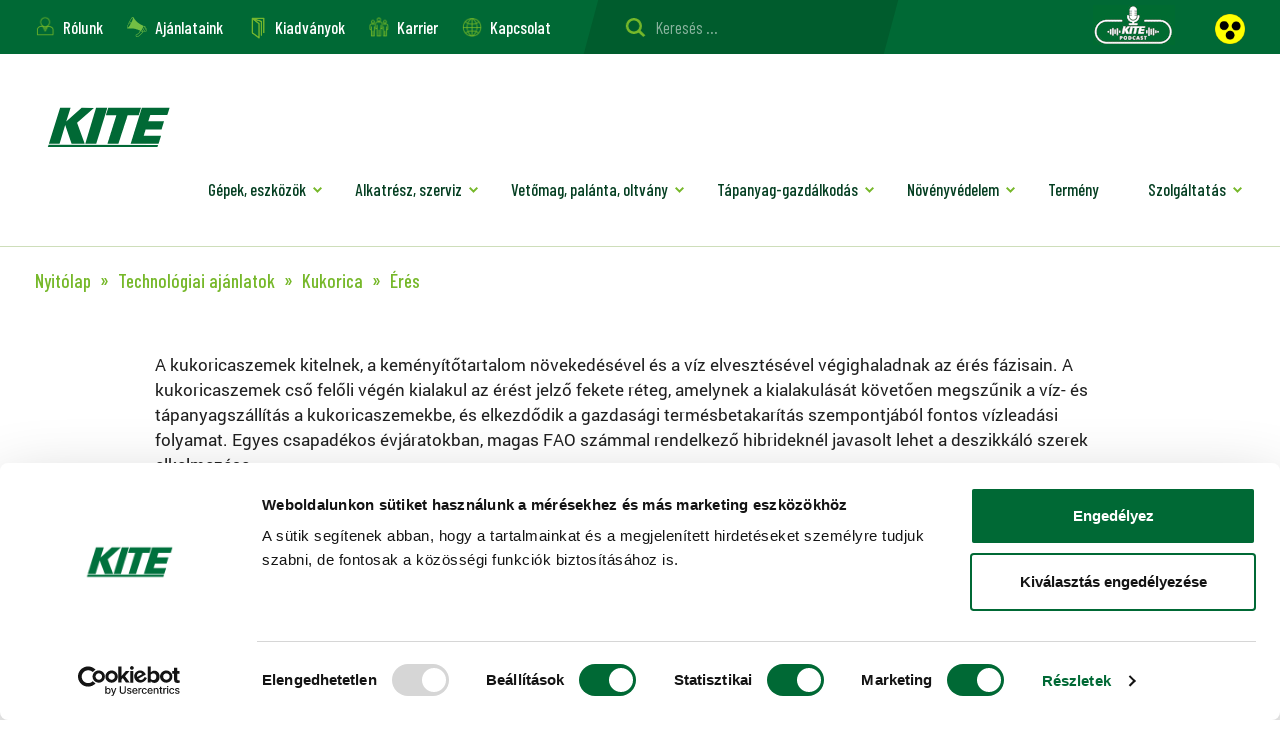

--- FILE ---
content_type: text/html; charset=UTF-8
request_url: https://www.kite.hu/technologiai-ajanlatok/kukorica/eres/8
body_size: 14287
content:

<!DOCTYPE html>
<html lang="hu">

<head>
        <!-- Google Tag Manager -->
    <script>
    (function(w, d, s, l, i) {
        w[l] = w[l] || [];
        w[l].push({
            'gtm.start': new Date().getTime(),
            event: 'gtm.js'
        });
        var f = d.getElementsByTagName(s)[0],
            j = d.createElement(s),
            dl = l != 'dataLayer' ? '&l=' + l : '';
        j.async = true;
        j.src =
            'https://www.googletagmanager.com/gtm.js?id=' + i + dl;
        f.parentNode.insertBefore(j, f);
    })(window, document, 'script', 'dataLayer', 'GTM-P723PBW');
    </script>
    <!-- End Google Tag Manager -->
    
    <!-- <script id="Cookiebot" src="https://consent.cookiebot.com/uc.js" data-cbid="52262e2a-ffad-42bb-9bd4-91f31526b770" data-blockingmode="auto" type="text/javascript"></script> -->

    <!-- META tags -->
    <meta http-equiv="Content-Type" content="text/html; charset=utf-8">
    <meta name="apple-itunes-app" content="app-id=1331377117">
    <meta name="google-play-app" content="app-id=hu.kite.zrt">
    <meta name="viewport" content="width=device-width,initial-scale=1.0,maximum-scale=1.0,user-scalable=no">    <meta name="google" value="notranslate">
    <!--[if IE]><meta http-equiv="X-UA-Compatible" content="IE=9,chrome=1"><![endif]-->
        <!-- disables automatic detection of possible phone numbers in a webpage in Safari on iOS -->
    <meta name="format-detection" content="telephone=no">

    <link rel="shortcut icon" type="image/png" href="/assets/css/default/images/favicon.png">
    <link rel="apple-touch-icon" sizes="57x57" href="/assets/css/default/images/favicons/apple-icon-57x57.png">
    <link rel="apple-touch-icon" sizes="60x60" href="/assets/css/default/images/favicons/apple-icon-60x60.png">
    <link rel="apple-touch-icon" sizes="72x72" href="/assets/css/default/images/favicons/apple-icon-72x72.png">
    <link rel="apple-touch-icon" sizes="76x76" href="/assets/css/default/images/favicons/apple-icon-76x76.png">
    <link rel="apple-touch-icon" sizes="114x114" href="/assets/css/default/images/favicons/apple-icon-114x114.png">
    <link rel="apple-touch-icon" sizes="120x120" href="/assets/css/default/images/favicons/apple-icon-120x120.png">
    <link rel="apple-touch-icon" sizes="144x144" href="/assets/css/default/images/favicons/apple-icon-144x144.png">
    <link rel="apple-touch-icon" sizes="152x152" href="/assets/css/default/images/favicons/apple-icon-152x152.png">
    <link rel="apple-touch-icon" sizes="180x180" href="/assets/css/default/images/favicons/apple-icon-180x180.png">
    <link rel="icon" type="image/png" sizes="192x192" href="/assets/css/default/images/favicons/android-icon-192x192.png">
    <link rel="icon" type="image/png" sizes="32x32" href="/assets/css/default/images/favicons/favicon-32x32.png">
    <link rel="icon" type="image/png" sizes="96x96" href="/assets/css/default/images/favicons/favicon-96x96.png">
    <link rel="icon" type="image/png" sizes="16x16" href="/assets/css/default/images/favicons/favicon-16x16.png">
    <link rel="manifest" href="/assets/css/default/images/favicons/manifest.json">
    <meta name="msapplication-TileColor" content="#ffffff">
    <meta name="msapplication-TileImage" content="/assets/css/default/images/favicons/ms-icon-144x144.png">
    <meta name="theme-color" content="#ffffff">

    <meta name="author" content="">
    <meta name="description" content="">
    <meta name="keywords" content="">
    <meta name="google-site-verification" content="O-vZxX_piaNSlg2CEP4kCJRInoQHAmAx0EJHcZtjC2M">

    <!-- Dublin Core META Tags -->
    <link rel="schema.DCTERMS" href="http://purl.org/dc/terms/">
    <meta name="DC.title" content="">
    <meta name="DC.creator" content="">
    <meta name="DC.creator.Address" content="">
    <meta name="DC.publisher" content="">
    <meta name="DC.publisher.Address" content="">
    <meta name="DC.language" content="">

    <!-- Favicons -->

    <!--  Essential Social META Tags -->
    <meta property="og:title" content="">
    <meta property="og:description" content="">
    <meta property="og:image"
        content="https://www.kite.hu/assets/css/default/images/kite_uj_logo_2024.png">
    <meta property="og:url" content="https://www.kite.hu/technologiai-ajanlatok/kukorica/eres/8">
    <meta name="twitter:card" content="summary_large_image">

    <!--  Non-Essential, But Recommended Social META Tags -->
    <meta property="og:site_name" content="">
    <meta name="twitter:image:alt" content="">

    <!--  Non-Essential, But Required for Analytics Social META Tags -->
    <meta property="fb:app_id" content="">
    <meta name="twitter:site" content="">
    <meta name="facebook-domain-verification" content="sxpq8srar997r7c23ndarwrdbhjz6i">
        <style>
  .bottom-loader::before {right: 90px; content: 'Betöltés';}
  .bottom-loader::after {left: 90px; content: 'Folyamatban';}
  .bottom-loader-50::before {right: 50px; content: 'Betöltés';}
  .bottom-loader-50::after {left: 50px; content: 'Folyamatban';}
</style>
    <!-- Stylesheets -->
    <link href="/assets/js/plugins/bxslider/jquery.bxslider.min.css?v=1594022269" rel="stylesheet" type="text/css" /><link href="/assets/js/bower/css/font-awesome.min.css?v=1538576365" rel="stylesheet" type="text/css" />    <link charset='utf-8' href="/assets/css/default/style.css?v=1768916698" rel="stylesheet"
        type="text/css">
    <link rel=" stylesheet" type="text/css" href="/assets/css/default/print.css?v=1564466099"
        media="print">
    <link rel="stylesheet" href="/assets/js/plugins/plyr/plyr.css?v=1594022267">
        <!-- Global site tag (gtag.js) - Google Analytics -->
    <!-- <script async src="https://www.googletagmanager.com/gtag/js?id=UA-7730942-1"></script> -->
    <script>
    window.dataLayer = window.dataLayer || [];

    function gtag() {
        dataLayer.push(arguments);
    }
    gtag('js', new Date());

    // gtag('config', 'UA-7730942-1');
    gtag('config', 'AW-1000905694');
    gtag('config', 'AW-744377650');
    gtag('config', 'AW-765386210');
    gtag('config', 'AW-745764816');
    gtag('config', 'AW-745287904');
    gtag('config', 'AW-745055422');
    gtag('config', 'AW-632303801');
    gtag('config', 'AW-658173684');
    gtag('config', 'AW-11026677412');
    gtag('config', 'AW-16459364275');
    </script>

    <!--
        Start of global snippet: Please do not remove
        Place this snippet between the <head> and </head> tags on every page of your site.
        -->
    <!-- Global site tag (gtag.js) - Google Marketing Platform -->
    <script async src="https://www.googletagmanager.com/gtag/js?id=DC-8513363"></script>
    <script>
    window.dataLayer = window.dataLayer || [];

    function gtag() {
        dataLayer.push(arguments);
    }
    gtag('js', new Date());

    gtag('config', 'DC-8513363');
    </script>
    <!-- End of global snippet: Please do not remove -->
    
    <!-- JavaScripts - Modernizr -->
    <script src="/assets/js/bower/js/jquery.min.js?v=1538576365" type="text/javascript"></script>
    <script src="/assets/js/plugins/plyr/plyr.min.js?v=1594022267" type="text/javascript"></script>
    <script src="https://cdn.jsdelivr.net/npm/js-cookie@rc/dist/js.cookie.min.js"></script>
        <script src="/assets/js/vendor/modernizr.min.js?v=1525789121"></script>

    <!--[if lt IE 9]>
            <script src="/assets/js/bower/js/html5shiv.min.js?v=1538576365"></script>
            <![endif]-->

    <!-- Title -->
    <title>KITE Zrt.</title>
    
        <!--
    Start of global snippet: Please do not remove
    Place this snippet between the <head> and </head> tags on every page of your site.
    -->
    <!-- Global site tag (gtag.js) - Google Marketing Platform -->
    <script async src="https://www.googletagmanager.com/gtag/js?id=DC-8513363"></script>
    <script>
    window.dataLayer = window.dataLayer || [];

    function gtag() {
        dataLayer.push(arguments);
    }
    gtag('js', new Date());

    gtag('config', 'DC-8513363');
    </script>
    <!-- End of global snippet: Please do not remove -->
    
    
        <!-- Google tag (gtag.js) -->
    <script async src="https://www.googletagmanager.com/gtag/js?id=DC-8513363"></script>
    <script>
    window.dataLayer = window.dataLayer || [];

    function gtag() {
        dataLayer.push(arguments);
    }
    gtag('js', new Date());

    gtag('config', 'DC-8513363');
    </script>
    <!-- End of global snippet: Please do not remove -->
    <!-- Facebook Pixel Code -->
    <!-- Meta Pixel Code -->
    <script>
    !function(f,b,e,v,n,t,s)
    {if(f.fbq)return;n=f.fbq=function(){n.callMethod?
    n.callMethod.apply(n,arguments):n.queue.push(arguments)};
    if(!f._fbq)f._fbq=n;n.push=n;n.loaded=!0;n.version='2.0';
    n.queue=[];t=b.createElement(e);t.async=!0;
    t.src=v;s=b.getElementsByTagName(e)[0];
    s.parentNode.insertBefore(t,s)}(window, document,'script',
    'https://connect.facebook.net/en_US/fbevents.js');
    fbq('init', '1391941842445693');
    fbq('track', 'PageView');
    </script>
    <noscript><img height="1" width="1" style="display:none"
    src="https://www.facebook.com/tr?id=1391941842445693&ev=PageView&noscript=1"
    /></noscript>
    <!-- End Meta Pixel Code -->
    <noscript>
        <img height="1" width="1" style="display:none"
            src="https://www.facebook.com/tr?id=662059887983948&ev=PageView&noscript=1">
    </noscript>
    <!-- End Facebook Pixel Code -->
    
    
</head>
<body class=" ">

    <!-- SMART APP BANNER -->
        <!-- END SMART APP BANNER -->

    <!-- INTERSTITIAL BANNER -->
        <!-- <div id="interstitial-banner" class="modal" style="padding-top: 40px;">
        <div class="modal-content"
            style="max-width: 1000px; background-color: transparent; border: none !important; position: relative; padding: 0 !important;">
            <span class="close"
                style="padding-bottom: 20px; color: #1C6935; position: absolute; right: 20px; top: 20px;">&times;</span>
            <a href="/szantofoldi-bemutato"><img
                    src="/assets/images/banner/szantofoldi-bemutato.png" alt="Szántóföldi bemutató 2025"></a>
        </div>
    </div> -->
            <!-- END INTERSTITIAL BANNER -->


        <!--<div class="bank-sticky">
        <a href="javascript:;" class="covid-open">
            <i class="icon"><img src="/assets/css/default/images/alert.png" alt=""></i>
            <span class="text"></span>
        </a>
    </div>-->
    <div id="fb-root"></div>
<script>
(function(d, s, id) {
    var js, fjs = d.getElementsByTagName(s)[0];
    if (d.getElementById(id))
        return;
    js = d.createElement(s);
    js.id = id;
    js.src =
        'https://connect.facebook.net/hu_HU/sdk.js#xfbml=1&version=v3.1';
    fjs.parentNode.insertBefore(js, fjs);
}(document, 'script', 'facebook-jssdk'));
</script>

<main id="main">
    <div id="site-canvas">
        <!-- .header start -->
        <header>
            <div class="top-header">
                <div class="container">
                    <div class="row">
                        <div class="col-md-12">
                            <ul class="infoes">
                                <li class="rolunk"><a href="/rolunk">Rólunk</a></li>
                                <li class="featured-offers"><a href="/kiemelt-ajanlataink">Ajánlataink</a></li>
                                <li class="kiadvanyok"><a id="header-kiadvanyok" href="/kiadvanyok">Kiadványok</a></li>
                                <li class="carrier"><a href="/karrier">Karrier</a></li>
                                <li class="sub"><a href="/kapcsolat">Kapcsolat</a></li>
                            </ul>
                            <div class="search">
                                <div class="search-wrapper">
                                    <form id="search-input" action="/kereses" method="get">
                                        <input type="text" class="search-input" name="search_string"
                                            placeholder="Keresés ...">
                                    </form>
                                </div>
                            </div>

                            <div class="accessible">
                                <a href="#"><img src="/assets/images/general/accessible.png"
                                        alt="Akadálymentesítés"></a>
                            </div>

                            <div class="podcast">
                                <a href="/podcast"><a href="/podcast">
                                    <img src="/assets/images/general/podcast_logo.gif">
                                    <!-- <img src="/assets/images/general/rendezveny_v6.png" style="position: relative; top: 3px;"> -->
                                </a>
                            </div>
                            <!--
                            <ul class="language-selector">
                                <li class="current"><a href="javascript:;">HU</a></li>
                                <li><a href="javascript:;">EN</a></li>
                            </ul>-->
                            <div class="clear"></div>
                        </div>
                    </div>
                </div>
            </div>


            <div class="bottom-header">
                <div class="container">
                    <div class="row">
                        <h1 class="ml-helper"><a class="main-logo" href="/">KITE ZRT.</a></h1>
                        <div class="sitemenu-container" style="float:right;">
                            <ul class="site-menu"><li id="navbar-item-1" class="with-submenu"><a class="open-toggle" href="javascript:;">Gépek, eszközök</a>	<div class="sub-menu">		<div class="display-table">			<div class="display-table-row">			<div class="first-tab display-table-cell  col-7">			<span class="title">Milyen típusú gépet keres?</span>              <div class="inner-menu-wrapper">	<div class='col-4 left'>
                        	<ul><li data-category_id="1" ><a href="/gepek-eszkozok/traktorok/1">Traktorok</a></li><li data-category_id="2" ><a href="/gepek-eszkozok/kombajnok-es-adapterek/2">Kombájnok és adapterek</a></li><li data-category_id="3" ><a href="/gepek-eszkozok/szalastakarmanyozas-gepei/3">Szálastakarmányozás gépei</a></li><li data-category_id="4" ><a href="/gepek-eszkozok/talajmuvelo-gepek/4">Talajművelő gépek</a></li><li data-category_id="101" ><a href="/gepek-eszkozok/higtragyakijuttato-gepek/101">Hígtrágyakijuttató gépek </a></li>		</ul>
						</div>	<div class='col-4 left'>
                        	<ul><li data-category_id="5" ><a href="/gepek-eszkozok/vetogepek/5">Vetőgépek</a></li><li data-category_id="6" ><a href="/gepek-eszkozok/permetezok-mutragyaszorok/6">Permetezők, műtrágyaszórók</a></li><li data-category_id="7" ><a href="/gepek-eszkozok/ontozes-gepei/7">Öntözés gépei</a></li><li data-category_id="99" ><a href="/gepek-eszkozok/kramer-rakodogepek/99">Kramer rakodógépek</a></li><li data-category_id="9" ><a href="/gepek-eszkozok/pot-es-tartalykocsik-tragyaszorok/9">Pót- és tartálykocsik, trágyaszórók</a></li>		</ul>
						</div>	<div class='col-4 left'>
                        	<ul><li data-category_id="10" ><a href="/gepek-eszkozok/kerteszeti-termekek-berendezesek/10">Kertészeti termékek, berendezések</a></li><li data-category_id="11" ><a href="/gepek-eszkozok/kornyezetapolasi-berendezesek/11">Környezetápolási berendezések</a></li><li data-category_id="12" ><a href="/gepek-eszkozok/hasznalt-mezogazdasagi-gepek-eszkozok/12">Használt mezőgazdasági gépek, eszközök</a></li>		</ul>
						</div>				</div>			</div>			<div class="last-tab display-table-cell  col-5">			<span class="title">Milyen növényekhez keres gépet?</span>              <div class="inner-menu-wrapper">	<div class='col-6 left'>
                        	<ul><li data-category_id="13" ><a href="/gepek-eszkozok/kalaszosok/13">Kalászosok</a></li><li data-category_id="14" ><a href="/gepek-eszkozok/kukorica/14">Kukorica</a></li><li data-category_id="15" ><a href="/gepek-eszkozok/szoja/15">Szója</a></li><li data-category_id="16" ><a href="/gepek-eszkozok/oszi-kaposztarepce/16">Őszi káposztarepce</a></li><li data-category_id="17" ><a href="/gepek-eszkozok/napraforgo/17">Napraforgó</a></li>		</ul>
						</div>	<div class='col-6 left'>
                        	<ul><li data-category_id="18" ><a href="/gepek-eszkozok/gyumolcs/18">Gyümölcs</a></li><li data-category_id="19" ><a href="/gepek-eszkozok/zoldseg/19">Zöldség</a></li><li data-category_id="20" ><a href="/gepek-eszkozok/szolo/20">Szőlő</a></li><li data-category_id="21" ><a href="/gepek-eszkozok/gyep/21">Gyep</a></li><li data-category_id="22" ><a href="/gepek-eszkozok/ret-legelo/22">Rét, legelő</a></li>		</ul>
						</div>				</div>			</div>			</div>		</div>	</div></li><li id="navbar-item-2" class="with-submenu"><a class="open-toggle" href="javascript:;">Alkatrész, szerviz</a>	<div class="sub-menu">		<div class="display-table">			<div class="display-table-row">			<div class="first-tab display-table-cell  col-7">			<span class="title">Alkatrészt keres?</span>              <div class="inner-menu-wrapper">	<div class='col-6 left'>
                        	<ul><li data-category_id="68" ><a href="/alkatresz-szerviz/traktoralkatreszek/68">Traktoralkatrészek</a></li><li data-category_id="69" ><a href="/alkatresz-szerviz/betakaritogep-alkatreszek/69">Betakarítógép-alkatrészek</a></li><li data-category_id="70" ><a href="/alkatresz-szerviz/rakodogep-alkatreszek/70">Rakodógép-alkatrészek</a></li><li data-category_id="71" ><a href="/alkatresz-szerviz/ontozogep-alkatreszek/71">Öntözőgép-alkatrészek</a></li><li data-category_id="72" ><a href="/alkatresz-szerviz/a-precizios-gazdalkodashoz-ajanlott-eszkozok/72">A precíziós gazdálkodáshoz ajánlott eszközök</a></li><li data-category_id="73" ><a href="/alkatresz-szerviz/munkagep-alkatreszek/73">Munkagép-alkatrészek</a></li>		</ul>
						</div>	<div class='col-6 left'>
                        	<ul><li data-category_id="74" ><a href="/alkatresz-szerviz/muszaki-termekek/74">Műszaki termékek</a></li><li data-category_id="75" ><a href="/alkatresz-szerviz/muhelyfelszerelesek/75">Műhelyfelszerelések</a></li><li data-category_id="76" ><a href="/alkatresz-szerviz/bala-es-termenycsomagolo-anyagok/76">Bála- és terménycsomagoló anyagok</a></li><li data-category_id="94" ><a href="/alkatresz-szerviz/uzemanyag-kezeles/94">Üzemanyag-kezelés</a></li><li data-category_id="91" ><a href="/alkatresz-szerviz/kenoanyagok-es-hutofolyadekok/91">Kenőanyagok és hűtőfolyadékok</a></li>		</ul>
						</div>				</div>			</div>			<div class="last-tab display-table-cell  col-5">			<span class="title">Szerviz szolgáltatást keres?</span>              <div class="inner-menu-wrapper">	<div class='col-12'>
                        	<ul><li data-category_id="77" ><a href="/alkatresz-szerviz/traktor-es-munkagepek-szervize/77">Traktor és munkagépek szervize</a></li><li data-category_id="78" ><a href="/alkatresz-szerviz/betakaritogepek-es-onjaro-munkagepek-szervize/78">Betakarítógépek és önjáró munkagépek szervize</a></li><li data-category_id="79" ><a href="/alkatresz-szerviz/rakodogepek-es-szalastakarmanyozas-gepeinek-szervize/79">Rakodógépek és szálastakarmányozás gépeinek szervize </a></li><li data-category_id="80" ><a href="/alkatresz-szerviz/ontozesi-gepek-szervize/80">Öntözési gépek szervize</a></li><li data-category_id="81" ><a href="/alkatresz-szerviz/kerteszeti-eszkozok-szervize/81">Kertészeti eszközök szervize</a></li><li data-category_id="82" ><a href="/alkatresz-szerviz/parkapolo-es-kommunalis-gepek-szervize/82">Parkápoló és kommunális gépek szervize</a></li><li data-category_id="83" ><a href="/alkatresz-szerviz/a-precizios-gazdalkodas-eszkozeinek-tamogatasa/83">A precíziós gazdálkodás eszközeinek támogatása</a></li>		</ul>
						</div>				</div>			</div>			</div>		</div>	</div></li><li id="navbar-item-3" class="with-submenu"><a class="open-toggle" href="javascript:;">Vetőmag, palánta, oltvány</a>	<div class="sub-menu">		<div class="display-table">			<div class="display-table-row">			<div class="first-tab disable-border display-table-cell col-12">              <div class="inner-menu-wrapper">	<div class='col-4 left'>
                        	<ul><li data-category_id="23" ><a href="/vetomag-palanta-oltvany/kukorica/23">Kukorica</a></li><li data-category_id="24" ><a href="/vetomag-palanta-oltvany/napraforgo/24">Napraforgó</a></li><li data-category_id="25" ><a href="/vetomag-palanta-oltvany/oszi-kaposztarepce/25">Őszi káposztarepce</a></li><li data-category_id="26" ><a href="/vetomag-palanta-oltvany/oszi-buza/26">Őszi búza</a></li><li data-category_id="27" ><a href="/vetomag-palanta-oltvany/oszi-arpa/27">Őszi árpa</a></li><li data-category_id="28" ><a href="/vetomag-palanta-oltvany/oszi-tritikale/28">Őszi tritikálé</a></li>		</ul>
						</div>	<div class='col-4 left'>
                        	<ul><li data-category_id="29" ><a href="/vetomag-palanta-oltvany/tavaszi-kalaszosok/29">Tavaszi kalászosok</a></li><li data-category_id="30" ><a href="/vetomag-palanta-oltvany/szoja/30">Szója</a></li><li data-category_id="31" ><a href="/vetomag-palanta-oltvany/lucerna/31">Lucerna</a></li><li data-category_id="32" ><a href="/vetomag-palanta-oltvany/cirokfelek/32">Cirokfélék</a></li><li data-category_id="33" ><a href="/vetomag-palanta-oltvany/zoldtragya-novenyek-es-keverekek/33">Zöldtrágya-növények és -keverékek</a></li><li data-category_id="34" ><a href="/vetomag-palanta-oltvany/egyeb-szantofoldi-novenyek-vetomagja/34">Egyéb szántóföldi növények vetőmagja</a></li>		</ul>
						</div>	<div class='col-4 left'>
                        	<ul><li data-category_id="36" ><a href="/vetomag-palanta-oltvany/feldolgozoipari-vetomagok/36">Feldolgozóipari vetőmagok</a></li><li data-category_id="37" ><a href="/vetomag-palanta-oltvany/gyumolcsfa-oltvany/37">Gyümölcsfa oltvány</a></li><li data-category_id="38" ><a href="/vetomag-palanta-oltvany/palantak/38">Palánták</a></li><li data-category_id="84" ><a href="/vetomag-palanta-oltvany/pazsitfumagok/84">Pázsitfűmagok</a></li>		</ul>
						</div>				</div>			</div>			</div>		</div>	</div></li><li id="navbar-item-4" class="with-submenu"><a class="open-toggle" href="javascript:;">Tápanyag-gazdálkodás </a>	<div class="sub-menu">		<div class="display-table">			<div class="display-table-row">			<div class="first-tab display-table-cell  col-7">			<span class="title">Milyen típusú műtrágyát keres?</span>              <div class="inner-menu-wrapper">	<div class='col-6 left'>
                        	<ul><li data-category_id="39" ><a href="/tapanyag-gazdalkodas/nitrogen-mutragyak/39">Nitrogén műtrágyák</a></li><li data-category_id="40" ><a href="/tapanyag-gazdalkodas/map-dap-kaliso/40">MAP, DAP, Kálisó</a></li><li data-category_id="41" ><a href="/tapanyag-gazdalkodas/melegen-granulalt-mutragyak/41">Melegen granulált műtrágyák</a></li><li data-category_id="42" ><a href="/tapanyag-gazdalkodas/kompaktalt-mutragyak/42">Kompaktált műtrágyák</a></li>		</ul>
						</div>	<div class='col-6 left'>
                        	<ul><li data-category_id="43" ><a href="/tapanyag-gazdalkodas/kite-kevert-mutragyak/43">KITE kevert műtrágyák</a></li><li data-category_id="44" ><a href="/tapanyag-gazdalkodas/starter-mutragyak/44">Starter műtrágyák</a></li><li data-category_id="45" ><a href="/tapanyag-gazdalkodas/kerteszeti-specialis-mutragyak/45">Kertészeti speciális műtrágyák</a></li><li data-category_id="67" ><a href="/tapanyag-gazdalkodas/talajjavitok/67">Talajjavítók</a></li>		</ul>
						</div>				</div>			</div>			<div class="last-tab display-table-cell  col-5">			<span class="title">Milyen növényhez keres műtrágyát?</span>              <div class="inner-menu-wrapper">	<div class='col-6 left'>
                        	<ul><li data-category_id="47" ><a href="/tapanyag-gazdalkodas/kalaszosok/47">Kalászosok</a></li><li data-category_id="48" ><a href="/tapanyag-gazdalkodas/kukorica/48">Kukorica</a></li><li data-category_id="49" ><a href="/tapanyag-gazdalkodas/repce/49">Repce</a></li><li data-category_id="50" ><a href="/tapanyag-gazdalkodas/napraforgo/50">Napraforgó</a></li><li data-category_id="51" ><a href="/tapanyag-gazdalkodas/gyumolcs/51">Gyümölcs</a></li>		</ul>
						</div>	<div class='col-6 left'>
                        	<ul><li data-category_id="52" ><a href="/tapanyag-gazdalkodas/szolo/52">Szőlő</a></li><li data-category_id="53" ><a href="/tapanyag-gazdalkodas/zoldseg/53">Zöldség</a></li><li data-category_id="54" ><a href="/tapanyag-gazdalkodas/gyep/54">Gyep</a></li><li data-category_id="55" ><a href="/tapanyag-gazdalkodas/zold-teruletek/55">Zöld területek</a></li>		</ul>
						</div>				</div>			</div>			</div>		</div>	</div></li><li id="navbar-item-5" class="with-submenu"><a class="open-toggle" href="javascript:;">Növényvédelem</a>	<div class="sub-menu">		<div class="display-table">			<div class="display-table-row">			<div class="first-tab display-table-cell  col-6">			<span class="title">Milyen típusú növényvédőszert keres?</span>              <div class="inner-menu-wrapper">	<div class='col-12'>
                        	<ul><li data-category_id="56" ><a href="/novenyvedelem/gombaolo-szerek/56">Gombaölő szerek</a></li><li data-category_id="57" ><a href="/novenyvedelem/gyomirto-szerek/57">Gyomirtó szerek</a></li><li data-category_id="58" ><a href="/novenyvedelem/rovarolo-szerek/58">Rovarölő szerek</a></li><li data-category_id="59" ><a href="/novenyvedelem/biologiai-megoldasok/59">Biológiai megoldások</a></li><li data-category_id="60" ><a href="/novenyvedelem/termesnovelo-anyagok/60">Termésnövelő anyagok</a></li>		</ul>
						</div>				</div>			</div>			<div class="last-tab display-table-cell  col-6">			<span class="title">Milyen növényhez keres növényvédőszert?</span>              <div class="inner-menu-wrapper">	<div class='col-12'>
                        	<ul><li data-category_id="62" ><a href="/novenyvedelem/kalaszosok/62">Kalászosok</a></li><li data-category_id="63" ><a href="/novenyvedelem/kukorica/63">Kukorica</a></li><li data-category_id="64" ><a href="/novenyvedelem/napraforgo/64">Napraforgó</a></li><li data-category_id="65" ><a href="/novenyvedelem/oszi-kaposztarepce/65">Őszi káposztarepce</a></li><li data-category_id="66" ><a href="/novenyvedelem/kerteszeti-kulturak/66">Kertészeti kultúrák</a></li>		</ul>
						</div>				</div>			</div>			</div>		</div>	</div></li><li><a href="/termeny">Termény</a></li><li id="navbar-item-7" class="with-submenu"><a class="open-toggle" href="javascript:;">Szolgáltatás</a>	<div class="sub-menu">		<div class="display-table">			<div class="display-table-row">			<div class="first-tab display-table-cell  col-6">			<span class="title">Precíziós szolgáltatást keres?</span>              <div class="inner-menu-wrapper">	<div class='col-12'>
                        	<ul><li data-category_id="100" ><a href="/szolgaltatas/precizios-szolgaltatasok/100">Precíziós szolgáltatások</a></li><li data-category_id="87" ><a href="/szolgaltatas/bergepszolgaltatas/87">Bérgépszolgáltatás</a></li><li data-category_id="90" ><a href="/szolgaltatas/gepkezeloi-oktatas/90">Gépkezelői oktatás</a></li><li data-category_id="92" ><a href="/szolgaltatas/szerviz/92">Szerviz</a></li>		</ul>
						</div>				</div>			</div>			<div class="last-tab display-table-cell  col-6">			<span class="title"> Pénzügyi szolgáltatást keres?</span>              <div class="inner-menu-wrapper">	<div class='col-12'>
                        	<ul><li data-category_id="89" ><a href="/szolgaltatas/halasztott-fizetes/89">Halasztott fizetés</a></li><li data-category_id="86" ><a href="/szolgaltatas/kite-alkusz/86">KITE Alkusz</a></li><li data-category_id="85" ><a href="/szolgaltatas/kite-hiteliroda/85">KITE Hiteliroda</a></li>		</ul>
						</div>				</div>			</div>			</div>		</div>	</div></li></ul>                        </div>
                        <div class="hamburger-menu">
                            <button class="hamburger hamburger--slider  hamburger-green" type="button">
                                <span class="hamburger-box">
                                    <span class="hamburger-inner"></span>
                                </span>
                            </button>
                        </div>
                        <div class="clear"></div>
                    </div>
                </div>
            </div>
        </header>
        <!-- end .header -->
<div class="page page-slim">
    <div class="container">
        <div class="row">
            <div class="col-md-12">
                <ol class="breadcrumbs">
                    <li>
                        <a href="/">
                            <span>Nyitólap</span>
                        </a>
                    </li>
                    <li>
                        <a href="/technologiai-ajanlatok">
                            <span>Technológiai ajánlatok</span>
                        </a>
                    </li>
                    <li>
                        <a href="/technologiai-ajanlatok/Kukorica/1">
                            <span>Kukorica</span>
                        </a>
                    </li>
                    <li>

                        <span>Érés</span>

                    </li>
                </ol>


            </div>
        </div>
    </div>
</div>

<div class="page page-slim">
    <div class="text-container">
        <div class="format-text-content">
            <p>A kukoricaszemek kitelnek, a keményítőtartalom növekedésével és a víz elvesztésével végighaladnak az érés fázisain. A kukoricaszemek cső felőli végén kialakul az érést jelző fekete réteg, amelynek a kialakulását követően megszűnik a víz- és tápanyagszállítás a kukoricaszemekbe, és elkezdődik a gazdasági termésbetakarítás szempontjából fontos vízleadási folyamat. Egyes csapadékos évjáratokban, magas FAO számmal rendelkező hibrideknél javasolt lehet a deszikkáló szerek alkalmazása. </p>        </div>
    </div>
</div>
<!-- .product-category-filter start -->
<div class="product-category-filter" style="position: relative;">
    <div class="container display-table">
        <div class="row display-table-row">
            <div class="col-3 display-table-cell first-tab">
                <div class="wrapper">
                    <h4 class="title">Szűrje le találatait</h4>
                    <p class="descr">Válassza ki a megfelelő paramétert</p>
                </div>
            </div>

            <div class="col-12 display-table-cell middle-tab" style="display: block; overflow: hidden; height: 200px;">

                <div style="position: relative" class="wrapper mainfilter">
                    <h4 class="title">Kukorica &raquo; Érés</h4>
                                                <a href="javascript:;" data-id="1" class="pc-filter-clickable badge a_mainfilter">Gépek, eszközök</a>

                                                    <a href="javascript:;" data-id="2" class="pc-filter-clickable badge a_mainfilter">Alkatrész, szerviz</a>

                                        </div>

                <div style="display: none; position: relative;" class="wrapper subfilter" data-subid="1">
                                  <h4 class="title">Kukorica &raquo; Érés &raquo; Gépek, eszközök <i class="fa fa-window-close close_sub_filter" aria-hidden="true" style="cursor: pointer"></i></h4><a href="javascript:;" data-id="1" class="pc-filter-clickable badge a_subfilter ">Traktorok</a><a href="javascript:;" data-id="7" class="pc-filter-clickable badge a_subfilter ">Öntözés gépei</a><a href="javascript:;" data-id="10" class="pc-filter-clickable badge a_subfilter ">Kertészeti termékek, berendezések</a><a href="javascript:;" data-id="98" class="pc-filter-clickable badge a_subfilter ">Mezőgazdaság digitális átálláshoz kapcsolódó precíziós fejlesztések</a></div><div style="display: none; position: relative;" class="wrapper subfilter" data-subid="2">
                                  <h4 class="title">Kukorica &raquo; Érés &raquo; Alkatrész, szerviz <i class="fa fa-window-close close_sub_filter" aria-hidden="true" style="cursor: pointer"></i></h4><a href="javascript:;" data-id="72" class="pc-filter-clickable badge a_subfilter ">A precíziós gazdálkodáshoz ajánlott eszközök</a></div><div style="display: none; position: relative;" class="wrapper subfilter" data-subid="3">
                                  <h4 class="title">Kukorica &raquo; Érés &raquo; Vetőmag, palánta, oltvány <i class="fa fa-window-close close_sub_filter" aria-hidden="true" style="cursor: pointer"></i></h4></div><div style="display: none; position: relative;" class="wrapper subfilter" data-subid="4">
                                  <h4 class="title">Kukorica &raquo; Érés &raquo; Tápanyag-gazdálkodás  <i class="fa fa-window-close close_sub_filter" aria-hidden="true" style="cursor: pointer"></i></h4></div><div style="display: none; position: relative;" class="wrapper subfilter" data-subid="5">
                                  <h4 class="title">Kukorica &raquo; Érés &raquo; Növényvédelem <i class="fa fa-window-close close_sub_filter" aria-hidden="true" style="cursor: pointer"></i></h4><a href="javascript:;" data-id="58" class="pc-filter-clickable badge a_subfilter ">Rovarölő szerek</a></div><div style="display: none; position: relative;" class="wrapper subfilter" data-subid="6">
                                  <h4 class="title">Kukorica &raquo; Érés &raquo; Termény <i class="fa fa-window-close close_sub_filter" aria-hidden="true" style="cursor: pointer"></i></h4></div><div style="display: none; position: relative;" class="wrapper subfilter" data-subid="7">
                                  <h4 class="title">Kukorica &raquo; Érés &raquo; Szolgáltatás <i class="fa fa-window-close close_sub_filter" aria-hidden="true" style="cursor: pointer"></i></h4></div>
            </div>


        </div>
    </div>
    <!-- .pcf-loadaer start -->
    <span class="pcf-loadaer" style="position: absolute; left: 0; right: 0; margin-left: auto; margin-right: auto; width: 370px;">
        <span class="inner">
            <img src="/assets/css/default/images/spinner-90px.gif" alt="">
        </span>
    </span>
    <!-- end .pcf-loadaer -->
</div>

<!-- .section-offers start -->
<section class="section-offers offers-list" data-total="18">
    <div class="container">
        <div class="row">
            <div class="col-md-12 product-offers-items-wrapper">
                <!--<h2 class="section-title">Otika</h2>-->

                <div class="offers-wrapper">
                    <div class="offer-item">
    <div class="thumbnail">
                        <div class="content">
            <h3 class="title"><a href="/gepek-eszkozok/ontozes-gepei/csepegtetoszalagok/7/180">Csepegtetőszalagok</a></h3>
        </div>
        <div class="mask"></div>
        <div class="image">
            <img class="lazy" src="/assets/css/default/images/spinner-400px.gif"
                data-src="/assets/images/dyn_images/upload/products/180/t-tape_600.jpg?v=1535454904" alt=""
                title="">
        </div>
    </div>
    <div class="description">
        <p class="descr">Vékony falú, nyomás-kompenzálatlan csepegtetőszalagok, jellemzően kertészeti zöldségtermesztésben történő használatra, akár szabad földön, aká...</p>
        <a href="/gepek-eszkozok/ontozes-gepei/csepegtetoszalagok/7/180" class="more">További info, ajánlatkérés &raquo;</a>
    </div>
</div>
<div class="offer-item">
    <div class="thumbnail">
                        <a href="javascript:" style="position: absolute; left: 20px; top: 10px; z-index: 999"><img
                src="/assets/images/publish/digitalis-palyazatnak-megfelel.png?v=1691576837" /></a>
                <div class="content">
            <h3 class="title"><a href="/gepek-eszkozok/mezogazdasag-digitalis-atallashoz-kapcsolodo-precizios-fejlesztesek/kite-rtk-uni-keszlet/98/338">KITE RTK UNI készlet</a></h3>
        </div>
        <div class="mask"></div>
        <div class="image">
            <img class="lazy" src="/assets/css/default/images/spinner-400px.gif"
                data-src="/assets/images/dyn_images/upload/products/338/RTK_UNI_600.jpg?v=1527604162" alt=""
                title="">
        </div>
    </div>
    <div class="description">
        <p class="descr">Lehetővé teszi az automata kormányzást vegyes géppark esetén is. Igazi márkafüggetlen megoldás azoknak, akiknél gépberuházás vagy gépcsere len...</p>
        <a href="/gepek-eszkozok/mezogazdasag-digitalis-atallashoz-kapcsolodo-precizios-fejlesztesek/kite-rtk-uni-keszlet/98/338" class="more">További info, ajánlatkérés &raquo;</a>
    </div>
</div>
<div class="offer-item">
    <div class="thumbnail">
                        <a href="javascript:" style="position: absolute; left: 20px; top: 10px; z-index: 999"><img
                src="/assets/images/publish/digitalis-palyazatnak-megfelel.png?v=1691576837" /></a>
                <div class="content">
            <h3 class="title"><a href="/gepek-eszkozok/mezogazdasag-digitalis-atallashoz-kapcsolodo-precizios-fejlesztesek/kite-rtk-pro-keszlet/98/339">KITE RTK PRO készlet</a></h3>
        </div>
        <div class="mask"></div>
        <div class="image">
            <img class="lazy" src="/assets/css/default/images/spinner-400px.gif"
                data-src="/assets/images/dyn_images/upload/products/339/RTK_pro_600.jpg?v=1527604485" alt=""
                title="">
        </div>
    </div>
    <div class="description">
        <p class="descr">Lehetővé teszi az automata kormányzást vegyes géppark esetén is. Igazi márkafüggetlen megoldás azoknak, akiknél gépberuházás vagy gépcsere len...</p>
        <a href="/gepek-eszkozok/mezogazdasag-digitalis-atallashoz-kapcsolodo-precizios-fejlesztesek/kite-rtk-pro-keszlet/98/339" class="more">További info, ajánlatkérés &raquo;</a>
    </div>
</div>
<div class="offer-item">
    <div class="thumbnail">
                        <a href="javascript:" style="position: absolute; left: 20px; top: 10px; z-index: 999"><img
                src="/assets/images/publish/digitalis-palyazatnak-megfelel.png?v=1691576837" /></a>
                <div class="content">
            <h3 class="title"><a href="/gepek-eszkozok/mezogazdasag-digitalis-atallashoz-kapcsolodo-precizios-fejlesztesek/automata-kormanyzas/98/343">Automata kormányzás</a></h3>
        </div>
        <div class="mask"></div>
        <div class="image">
            <img class="lazy" src="/assets/css/default/images/spinner-400px.gif"
                data-src="/assets/images/dyn_images/upload/products/343/Automata_kormanyzas_600.jpg?v=1527603484" alt=""
                title="">
        </div>
    </div>
    <div class="description">
        <p class="descr">A mezőgazdasági termelés egyre nehezebb feltételek között zajlik. Minden megművelt hektárból a lehető legtöbbet kell kihozni a ráfordítások op...</p>
        <a href="/gepek-eszkozok/mezogazdasag-digitalis-atallashoz-kapcsolodo-precizios-fejlesztesek/automata-kormanyzas/98/343" class="more">További info, ajánlatkérés &raquo;</a>
    </div>
</div>
<div class="offer-item">
    <div class="thumbnail">
                        <div class="content">
            <h3 class="title"><a href="/gepek-eszkozok/mezogazdasag-digitalis-atallashoz-kapcsolodo-precizios-fejlesztesek/munkagep-vezerles/98/344">Munkagép-vezérlés</a></h3>
        </div>
        <div class="mask"></div>
        <div class="image">
            <img class="lazy" src="/assets/css/default/images/spinner-400px.gif"
                data-src="/assets/images/dyn_images/upload/products/344/Munkagep_vezerles_600.jpg?v=1527603592" alt=""
                title="">
        </div>
    </div>
    <div class="description">
        <p class="descr">Ha mindenképpen a legnagyobb pontosságra van szükség, akkor az aktív munkagép-vezérlés garantálja, hogy a traktor és a munkagép pontosan azono...</p>
        <a href="/gepek-eszkozok/mezogazdasag-digitalis-atallashoz-kapcsolodo-precizios-fejlesztesek/munkagep-vezerles/98/344" class="more">További info, ajánlatkérés &raquo;</a>
    </div>
</div>
<div class="offer-item">
    <div class="thumbnail">
                        <div class="content">
            <h3 class="title"><a href="/gepek-eszkozok/mezogazdasag-digitalis-atallashoz-kapcsolodo-precizios-fejlesztesek/automatikus-tablavegi-fordulo/98/345">Automatikus táblavégi forduló</a></h3>
        </div>
        <div class="mask"></div>
        <div class="image">
            <img class="lazy" src="/assets/css/default/images/spinner-400px.gif"
                data-src="/assets/images/dyn_images/upload/products/345/Automatikus_tablavegi_fordulo_600.jpg?v=1527603502" alt=""
                title="">
        </div>
    </div>
    <div class="description">
        <p class="descr">A parcella formájától függetlenül a kijelző automatikusan vezérli a teljes táblavégi fordulót, könnyen és pontosan működtetve a traktor és a m...</p>
        <a href="/gepek-eszkozok/mezogazdasag-digitalis-atallashoz-kapcsolodo-precizios-fejlesztesek/automatikus-tablavegi-fordulo/98/345" class="more">További info, ajánlatkérés &raquo;</a>
    </div>
</div>
<div class="offer-item">
    <div class="thumbnail">
                        <div class="content">
            <h3 class="title"><a href="/gepek-eszkozok/mezogazdasag-digitalis-atallashoz-kapcsolodo-precizios-fejlesztesek/aktiv-toltesvezerles/98/346">Aktív töltésvezérlés</a></h3>
        </div>
        <div class="mask"></div>
        <div class="image">
            <img class="lazy" src="/assets/css/default/images/spinner-400px.gif"
                data-src="/assets/images/dyn_images/upload/products/346/Aktiv_toltesvezerles_600.jpg?v=1527603466" alt=""
                title="">
        </div>
    </div>
    <div class="description">
        <p class="descr">Az aktív töltésvezérlés egy sztereo kamerát használ a kifúvó torony forgatásának és a torony irányító lapjának automatikus vezérléséhez. 
A r...</p>
        <a href="/gepek-eszkozok/mezogazdasag-digitalis-atallashoz-kapcsolodo-precizios-fejlesztesek/aktiv-toltesvezerles/98/346" class="more">További info, ajánlatkérés &raquo;</a>
    </div>
</div>
<div class="offer-item">
    <div class="thumbnail">
                        <div class="content">
            <h3 class="title"><a href="/gepek-eszkozok/mezogazdasag-digitalis-atallashoz-kapcsolodo-precizios-fejlesztesek/gepkommunikacio/98/347">Gépkommunikáció</a></h3>
        </div>
        <div class="mask"></div>
        <div class="image">
            <img class="lazy" src="/assets/css/default/images/spinner-400px.gif"
                data-src="/assets/images/dyn_images/upload/products/347/Gepkommunikacio_600.jpg?v=1527603555" alt=""
                title="">
        </div>
    </div>
    <div class="description">
        <p class="descr">A John Deere Machine Sync összehangolja több gép szántóföldi munkáját és lehetővé teszi, hogy a traktor automatikusan kövesse a kombájnt az ür...</p>
        <a href="/gepek-eszkozok/mezogazdasag-digitalis-atallashoz-kapcsolodo-precizios-fejlesztesek/gepkommunikacio/98/347" class="more">További info, ajánlatkérés &raquo;</a>
    </div>
</div>
<div class="offer-item">
    <div class="thumbnail">
                        <a href="javascript:" style="position: absolute; left: 20px; top: 10px; z-index: 999"><img
                src="/assets/images/publish/digitalis-palyazatnak-megfelel.png?v=1691576837" /></a>
                <div class="content">
            <h3 class="title"><a href="/gepek-eszkozok/mezogazdasag-digitalis-atallashoz-kapcsolodo-precizios-fejlesztesek/beltartalom-meres-onjaro-silozo/98/348">Beltartalom-mérés – Önjáró silózó</a></h3>
        </div>
        <div class="mask"></div>
        <div class="image">
            <img class="lazy" src="/assets/css/default/images/spinner-400px.gif"
                data-src="/assets/images/dyn_images/upload/products/348/Beltartalom_meres_600.jpg?v=1527603529" alt=""
                title="">
        </div>
    </div>
    <div class="description">
        <p class="descr">A John Deere beltartalom-érzékeléssel együtt működő HarvestLab az első teljes körű beltartalom-elemzési megoldás gazdálkodók, biogáztelep-üzem...</p>
        <a href="/gepek-eszkozok/mezogazdasag-digitalis-atallashoz-kapcsolodo-precizios-fejlesztesek/beltartalom-meres-onjaro-silozo/98/348" class="more">További info, ajánlatkérés &raquo;</a>
    </div>
</div>
                                        </div>


                <div class="error-message hidden">
                    <span class="red">Oldalunk feltöltése folyamatban van.</span>
                    <p class="descr">Nézzen vissza később, vagy módosítsa a szűrési feltételeket!</p>
                </div>


                <!-- .bottom-loadaer start -->
                <span class="bottom-loader" style="margin-top: 30px; display: none;">
                    <img src="/assets/css/default/images/spinner-90px.gif" alt="">
                </span>
                <!-- end .bottom-loader -->

            </div>
        </div>
    </div>
</section>
<!-- end .section-offers -->



</div>
</div><!-- FOOTER start -->
<footer>

    <!-- .footer-top start -->
    <div class="footer-top">
        <div class="container">
            <div class="row">

                <div class="col-md-3 company-info">
                    <a href="/" class="logo">
                        <img alt="KITE" src="/assets/css/default/images/kite_logo_white.svg">
                    </a>
                    <ul class="infoes">
                        <li>4181 Nádudvar, Bem J. u. 1.</li>
                        <li><strong>Telefon:</strong> <a href="tel:+3654480401">+36 54/480-401</a></li>
                        <li><strong>E-mail:</strong> <script type="text/javascript">
	//<![CDATA[
	var l=new Array();
	l[0] = '>';
	l[1] = 'a';
	l[2] = '/';
	l[3] = '<';
	l[4] = '|117';
	l[5] = '|104';
	l[6] = '|46';
	l[7] = '|101';
	l[8] = '|116';
	l[9] = '|105';
	l[10] = '|107';
	l[11] = '|64';
	l[12] = '|111';
	l[13] = '|102';
	l[14] = '|110';
	l[15] = '|105';
	l[16] = '>';
	l[17] = '"';
	l[18] = '|117';
	l[19] = '|104';
	l[20] = '|46';
	l[21] = '|101';
	l[22] = '|116';
	l[23] = '|105';
	l[24] = '|107';
	l[25] = '|64';
	l[26] = '|111';
	l[27] = '|102';
	l[28] = '|110';
	l[29] = '|105';
	l[30] = ':';
	l[31] = 'o';
	l[32] = 't';
	l[33] = 'l';
	l[34] = 'i';
	l[35] = 'a';
	l[36] = 'm';
	l[37] = '"';
	l[38] = '=';
	l[39] = 'f';
	l[40] = 'e';
	l[41] = 'r';
	l[42] = 'h';
	l[43] = ' ';
	l[44] = 'a';
	l[45] = '<';

	for (var i = l.length-1; i >= 0; i=i-1) {
		if (l[i].substring(0, 1) === '|') document.write("&#"+unescape(l[i].substring(1))+";");
		else document.write(unescape(l[i]));
	}
	//]]>
</script></li>
                    </ul>
                    <ul class="footer-social">
                        <li class="facebook"><a href="https://www.facebook.com/KITE.ZRT/"><i
                                    class="fab fa-facebook-f"></i></a></li>
                        <li class="youtube"><a href="https://www.youtube.com/user/KITEZrt"><i
                                    class="fab fa-youtube"></i></a></li>
                        <li class="instagram"><a href="https://www.instagram.com/kite_zrt/?hl=hu"><i
                                    class="fab fa-instagram"></i></a></li>
                    </ul>
                    <a href="https://pgr.hu" class="footer-pgr" target="_blank">
                        <img alt="Precíziós Gazdálkodási Rendszer" src="/assets/css/default/images/pgr_hu_logo_light.svg?v=1746763078">
                    </a>
                </div>

                <div class="col-md-9">
                    <div class="row">
                        <div class="col-md-3 footer-menu-container">
                            <h3 class="footer-menu-header">Értékesítés</h3>
                            <ul class="footer-menu-items">
                                                                <li><a class="link-top-navbar"
                                        data-id="navbar-item-1"
                                        href="javascript:;">Gépek, eszközök</a>
                                </li>
                                                                <li><a class="link-top-navbar"
                                        data-id="navbar-item-2"
                                        href="javascript:;">Alkatrész, szerviz</a>
                                </li>
                                                                <li><a class="link-top-navbar"
                                        data-id="navbar-item-3"
                                        href="javascript:;">Vetőmag, palánta, oltvány</a>
                                </li>
                                                                <li><a class="link-top-navbar"
                                        data-id="navbar-item-4"
                                        href="javascript:;">Tápanyag-gazdálkodás </a>
                                </li>
                                                                <li><a class="link-top-navbar"
                                        data-id="navbar-item-5"
                                        href="javascript:;">Növényvédelem</a>
                                </li>
                                                                <li><a class=""
                                        data-id="navbar-item-6"
                                        href="/termeny">Termény</a>
                                </li>
                                                                <li><a class="link-top-navbar"
                                        data-id="navbar-item-7"
                                        href="javascript:;">Szolgáltatás</a>
                                </li>
                                                                <li><a href="https://webshop.kite.hu" target="_blank">Webshop</a></li>
                            </ul>
                            <!--<h3 class="footer-menu-header" style="margin-top: 30px;">TÁMOGATÁSAINK</h3>
                            <ul class="footer-menu-items">
                              <li><a href="/palyazatok/uzemmerettol-fuggetlen-komplex-precizios-szaktanacsadasi-rendszer-kialakitasa">GINOP-2.2.1-15-2016-00001</a></li>
                              <li><a href="/palyazatok/precizios-ontozesi-szaktanacsadas-kidolgozasa">2020-1.1.2-PIACI-KFI-2020-00105</a></li>
                            </ul>-->
                        </div>
                        <div class="col-md-3 footer-menu-container">
                            <h3 class="footer-menu-header">Szolgáltatások</h3>
                            <ul class="footer-menu-items">
                                                                <li><a
                                        href="/szolgaltatas/kite-hiteliroda/1">KITE Hiteliroda</a>
                                </li>
                                                                <li><a
                                        href="/szolgaltatas/kite-alkusz/2">KITE Alkusz</a>
                                </li>
                                                                <li><a
                                        href="/szolgaltatas/bergepszolgaltatas/3">Bérgépszolgáltatás</a>
                                </li>
                                                                <li><a
                                        href="/szolgaltatas/halasztott-fizetes/5">Halasztott fizetés</a>
                                </li>
                                                                <li><a
                                        href="/szolgaltatas/gepkezeloi-oktatas/6">Gépkezelői oktatás</a>
                                </li>
                                                                <li><a
                                        href="/szolgaltatas/szerviz/7">Szerviz</a>
                                </li>
                                                                <li><a
                                        href="/szolgaltatas/precizios-szolgaltatasok/9">Precíziós szolgáltatások</a>
                                </li>
                                                            </ul>
                        </div>
                        <div class="col-md-3 footer-menu-container">
                            <h3 class="footer-menu-header">Karrier</h3>
                            <ul class="footer-menu-items">
                                <li><a href="/karrier">Állásajánlatok</a></li>
                                <li><a href="/karrier/junior-program">Junior program</a></li>
                                <li><a href="/karrier/felsofoku-dualis-kepzes">Felsőfokú duális képzés</a></li>
                                <li><a href="/karrier/kozepiskolai-dualis-kepzes">Középiskolai duális képzés</a></li>
                                <li><a href="/karrier/szakmai-gyakorlat">Szakmai gyakorlat</a></li>
                                <!-- <li><a href="/karrier/oktatasi-partnereink">Oktatási partnerek</a></li> -->
                                <li><a href="/karrier/legyel-te-is-agrargepesz">Legyél Te is agrárgépész!</a></li>
                            </ul>
                        </div>
                        <div class="col-md-3 footer-menu-container">
                            <h3 class="footer-menu-header">Információ</h3>
                            <ul class="footer-menu-items">
                                <li><a href="/a-kite-tevekenysege">Rólunk</a></li>
                                <li><a href="/kapcsolat">Kapcsolat</a></li>
                                <li><a href="/impresszum">Impresszum</a></li>
                                <li><a href="/informacio-adatvedelem">Adatvédelem</a></li>
                                <li><a href="/aszf">ÁSZF</a></li>
                                <li><a href="/palyazatok">Pályázatok</a></li>
                                <li><a href="/etikai-kodex" target="_blank">Etikai Kódex</a></li>
                                <li><a href="/biztonsagi-adatlapok">Biztonsági adatlapok</a></li>
                                <li><a href="/tudastar">Tudástár</a></li>
                                <!--<li><a href="/sajtoszoba">Sajtószoba</a></li>-->
                                <li><a href="/mezogazdasagi-hirek-aktualitasok">Hírek</a></li>
                                <li><a id="footer-kiadvanyok" href="/kiadvanyok">Kiadványok</a></li>
                                <li><a href="/minosegiranyitas">Minőségirányítás</a></li>
                                <li><a href="/robbanonyag-prekurzorok-tajekoztato">Prekurzorokkal kapcsolatos
                                        információ</a></li>
                                <li><a href="/visszaelesek-bejelentese">Visszaélések bejelentése</a></li>
                            </ul>
                        </div>
                    </div>
                </div>

            </div>
        </div>
    </div>
    <!-- end .footer-top -->

    <!-- .footer-bottom start -->
    <div class="footer-bottom">
        <div class="container">
            <div class="row">
                <div class="col-md-12 col-lg-3 footer-logos-small">
                    <a class="az-ev-honlapja" href="javascript:;"><img
                            src="/assets/css/default/images/ev-honlapja-kite.png?v=1564466099" alt=""></a>
                    <a class="superbrands" href="javascript:;"><img
                            src="/assets/css/default/images/superbrands.png?v=1686311263" alt=""></a>
                </div>
                <div class="col-md-12 col-lg-9">
                    <p class="footer-bottom-text">
                        &copy; Copyright 2026. KITE Zrt.<span class="horizontal-space"></span>Minden jog
                        fenntartva.
                        <a class="new-window" href="http://www.kreativvonalak.hu/referencia/kite-zrt/">Webdesign:
                            Kreatív Vonalak</a>
                    </p>
                </div>
                <div class="col-md-12 col-lg-3 footer-logos">
                    <span class="superbrands">
                        <img alt="Superbrands Business 2025" src="/assets/css/default/images/superbrands_2025.svg?v=1750669946">
                    </span>
                </div>
            </div>
        </div>
    </div>
    <!-- end .footer-bottom -->

</footer>
<!-- end footer -->

</div><!-- end #site-canvas -->
</main><!-- end #main -->

<!-- mobile menu start -->
<div id="sidr" class="sidr right">
    <div class="mobile-menu-wrapper"></div>
</div>
<!-- end mobile menu -->

<!-- .comparison start -->
<!--<div class="comparison">
    <a href="javascript:;">
        <i class="icon"><img src="/assets/css/default/images/refresh.png" alt="Termékek összehasonlítása"></i>
        <span class="number">9</span>
    </a>
</div>-->
<!-- end .comparison -->

<a href="#" id="back-top"><i>&lsaquo;</i></a>
    <!-- JavaScripts -->
    <script src="/assets/js/bower/js/jquery.sidr.min.js?v=1538576365"></script>
    <script src="/assets/js/bower/js/fastclick.min.js?v=1538576365"></script>
    <script>
        var PLUGIN_DIR = "/assets/js/plugins/";
    </script>
<script src="/assets/js/bower/js/bootstrap.min.js?v=1538576365"></script>


<script src = "/assets/js/plugins/scrolling-tabs/jquery.scrolling-tabs.min.js?v=1594022270" type = "text/javascript"></script><script src = "/assets/js/bower/js/wow.min.js?v=1538576365" type = "text/javascript"></script><script src = "/assets/js/plugins/bxslider/jquery.bxslider.min.js?v=1594022269" type = "text/javascript"></script><script src = "/assets/js/bower/js/jquery.sidr.min.js?v=1538576365" type = "text/javascript"></script><script src = "/assets/js/plugins/lazyload/jquery.lazy.min.js?v=1594022265" type = "text/javascript"></script>        <script src="/assets/js/publish/app.js?v=1706265658"></script>

    <script src="/assets/js/publish/phenophase/pages.js?v=1531945255" type="text/javascript"></script>


<!-- Cookie betöltése -->
<script src="/assets/js/plugins/cookie/jquery.cookie.min.js?v=1675716353"></script>


<script>
    var languageText = {"permission_denied":"\u00d6nnek nincs jogosult\u00e1sa v\u00e9grehajtani a m\u0171veletet!","general_error":"M\u0171velet v\u00e9grehat\u00e1sa k\u00f6zben hiba t\u00f6rt\u00e9nt!","account_creation_successful":"Felhaszn\u00e1l\u00f3i fi\u00f3k sikeresen l\u00e9trehozva","account_creation_unsuccessful":"Nem lehet l\u00e9trehozni a felhaszn\u00e1l\u00f3i fi\u00f3kot","account_creation_duplicate_email":"Az email c\u00edm haszn\u00e1latban van vagy \u00e9rv\u00e9nytelen","account_creation_duplicate_identity":"A felhaszn\u00e1l\u00f3 n\u00e9v haszn\u00e1latban van vagy \u00e9rv\u00e9nytelen","account_creation_missing_default_group":"Alap\u00e9rtelmezett csoport nincs megadva","account_creation_invalid_default_group":"\u00c9rv\u00e9nytelen alap\u00e9rtelmezett csoport n\u00e9v","password_change_successful":"A jelsz\u00f3 sikeresen megv\u00e1ltoztatva","password_change_unsuccessful":"Nem lehet megv\u00e1ltoztatni a jelsz\u00f3t","forgot_password_successful":"A jelsz\u00f3 t\u00f6rl\u0151 email elk\u00fcldve","forgot_password_unsuccessful":"Nem lehet t\u00f6r\u00f6lni a jelsz\u00f3t","activate_successful":"Felhaszn\u00e1l\u00f3i fi\u00f3k aktiv\u00e1lva","activate_unsuccessful":"Nem lehet a felhaszn\u00e1l\u00f3i fi\u00f3kot aktiv\u00e1lni","deactivate_successful":"Felhaszn\u00e1l\u00f3i fi\u00f3k inaktiv\u00e1lva","deactivate_unsuccessful":"Nem lehet a felhaszn\u00e1l\u00f3i fi\u00f3kot inaktiv\u00e1lni","activation_email_successful":"Aktiv\u00e1ci\u00f3s email elk\u00fcldve","activation_email_unsuccessful":"Nem lehet elk\u00fcldeni az aktiv\u00e1ci\u00f3s emailt","login_successful":"Sikeres bejelentk\u00e9s","login_unsuccessful":"Sikertelen bejelentkez\u00e9s","login_unsuccessful_not_active":"Felhaszn\u00e1l\u00f3i fi\u00f3k inakt\u00edv","login_timeout":"Ideiglenesen z\u00e1rolva... Pr\u00f3b\u00e1lja meg k\u00e9s\u0151bb.","logout_successful":"Sikeres kijelentkez\u00e9s","update_successful":"Felhaszn\u00e1l\u00f3i fi\u00f3k adatai sikeresen m\u00f3dos\u00edtva","update_unsuccessful":"Nem lehet a felhaszn\u00e1l\u00f3i fi\u00f3k adatait m\u00f3dos\u00edtani","delete_successful":"Felhaszn\u00e1l\u00f3 t\u00f6r\u00f6lve","delete_unsuccessful":"Nem lehet a felhaszn\u00e1l\u00f3t t\u00f6r\u00f6lni","group_creation_successful":"Csoport sikeresen l\u00e9trehozva","group_already_exists":"A csoport m\u00e1r l\u00e9tezik","group_update_successful":"Csoport adatai sikeresen m\u00f3dos\u00edtva","group_delete_successful":"Csoport t\u00f6r\u00f6lve","group_delete_unsuccessful":"Nem lehet a csoportot t\u00f6r\u00f6lni","group_delete_notallowed":"Az adminisztr\u00e1torok csoport nem t\u00f6r\u00f6lhet\u0151","group_name_required":"A csoport neve k\u00f6telez\u0151 mez\u0151","group_name_admin_not_alter":"Az admin csoport neve nem v\u00e1ltoztathat\u00f3 meg","email_activation_subject":"Felhaszn\u00e1l\u00f3i fi\u00f3k aktiv\u00e1l\u00e1sa","email_activate_heading":"%s felhaszn\u00e1l\u00f3i fi\u00f3kj\u00e1nak aktiv\u00e1l\u00e1sa","email_activate_subheading":"Kattintson a linkre, hogy %s.","email_activate_link":"Aktiv\u00e1lja felhaszn\u00e1l\u00f3i fi\u00f3kj\u00e1t","email_forgotten_password_subject":"Elfelejtett jelsz\u00f3 visszaigazol\u00e1sa","email_forgot_password_heading":"\u00daj jelsz\u00f3 be\u00e1ll\u00edt\u00e1sa %s sz\u00e1m\u00e1ra","email_forgot_password_subheading":"Kattintson a linkre az %s \u00e9rdek\u00e9ben.","email_forgot_password_link":"\u00daj jelsz\u00f3 be\u00e1ll\u00edt\u00e1sa","email_new_password_subject":"\u00daj jelsz\u00f3","email_new_password_heading":"\u00faj jelsz\u00f3 %s sz\u00e1m\u00e1ra","email_new_password_subheading":"Jelszava megv\u00e1ltozott a k\u00f6vetkez\u0151re: %s","all":"Mindegy","would_you_like_an_offer":"Aj\u00e1nlatot k\u00e9rne?","exclusive_offer":"Kiemelt","further_information":"Tov\u00e1bbi inf\u00f3, aj\u00e1nlatk\u00e9r\u00e9s","clear_settings":"Be\u00e1ll\u00edt\u00e1sok t\u00f6rl\u00e9se","we_are_constantly_updating_our_site":"Oldalunk folyamatosan b\u0151v\u00fcl, n\u00e9zzen vissza k\u00e9s\u0151bb, vagy m\u00f3dos\u00edtsa a sz\u0171r\u00e9si felt\u00e9teleket!","incorrect_filter_settings":"Hib\u00e1s sz\u0171r\u00e9si felt\u00e9tel","you_have_requested_an_unathorized_filter_setting":"\u00d6n olyan sz\u0171r\u00e9si felt\u00e9tel adott meg ami nem enged\u00e9lyezett!","more_information":"Tov\u00e1bbi inform\u00e1ci\u00f3","not_specified":"Nincs megadva","home":"Nyit\u00f3lap","used_agricultural_machinery_equipment":"Haszn\u00e1lt mez\u0151gazdas\u00e1gi g\u00e9pek, eszk\u00f6z\u00f6k","gallery":"K\u00e9pgal\u00e9ria","vat":"\u00c1FA","for_our_sales_managers":"Adja meg ir\u00e1ny\u00edt\u00f3sz\u00e1m\u00e1t \u00e9s rendszer\u00fcnk megadja az \u00d6nh\u00f6z legk\u00f6zelebb l\u00e9v\u0151 \u00e9rt\u00e9kes\u00edt\u0151 koll\u00e9g\u00e1nkat. Vegye fel vel\u00fcnk a kapcsolatot!","sales_managers_in_subcenter":"\u00c9rt\u00e9kes\u00edt\u0151ink a %s","sales_managers_available":"\u00c9rt\u00e9kes\u00edt\u0151ink orsz\u00e1gszerte \u00e1llnak rendelkez\u00e9s\u00e9re!","map_unavaible_sales_manager":"Sajnos a kiv\u00e1lasztott alk\u00f6zbontban (%s alk\u00f6zpont) nincs \u00e9rt\u00e9kes\u00edt\u0151 koll\u00e9ga.","map_visit_us_again":"Oldalunk folyamatosan b\u0151v\u00fcl, n\u00e9zzen vissza k\u00e9s\u0151bb, vagy v\u00e1lasszon m\u00e1sik alk\u00f6zpontot!","map_scroll":"A t\u00e9rk\u00e9p a ctrl + g\u00f6rget\u00e9s haszn\u00e1lat\u00e1val nagy\u00edthat\u00f3","map_touch":"K\u00e9t ujjal mozgassa a t\u00e9rk\u00e9pet","map_scroll_mac":"A t\u00e9rk\u00e9p a \u2318 + g\u00f6rget\u00e9s haszn\u00e1lat\u00e1val nagy\u00edthat\u00f3","leaflet_download":"T\u00f6ltse le prospektusunkat","please":"Bet\u00f6lt\u00e9s","wait":"Folyamatban","gps":"Navig\u00e1ci\u00f3 ind\u00edt\u00e1sa","show":"Mutasd"};
    var isDefLang = 1;
</script>

<script>
  $('.modal button.close, .modal .close').click( function () {
    $(this).closest('.modal').modal('toggle');
    const players = Plyr.setup('#player');
    if(players != null && players.length > 0) {
      players.forEach(function(player) {
         player.pause();
      });
    }
  });
  $('.bank-sticky').on('click', function() {
    //gtag('event', 'click', {event_category: 'covid-sticky', event_label: 'koronavirus-tajekoztato', value: '2'});
    //$('#covid').modal('show');
    document.location.href = '/mezogazdasagi-hirek-aktualitasok/banki-valtozasok/674';
  })

  $(document).ready(function() {
    if( $('#interstitial-banner').length > 0) {
        $('#interstitial-banner').modal('show');
        $("#interstitial-banner").on("hidden.bs.modal", function () {
          $("#interstitial-banner iframe").attr("src", $("#interstitial-banner iframe").attr("src"));
          const players = Plyr.setup('#player');
          if(players != null && players.length > 0) {
            players.forEach(function(player) {
               player.pause();
            });
          }
        });
    }

    // smart app banner
    $('.smart-app-banner button').on('click', function() {
      $('.smart-app-banner').hide();
      gtag('event', 'click', {event_category: 'smart-app-banner', event_label: 'close', value: '1'})
      Cookies.set('smart-app-closed', 'true', { expires : 15 });
    });
  })

  function smartAppOpen() {
    $('.smart-app-banner').hide();
    gtag('event', 'click', {event_category: 'smart-app-banner', event_label: 'open', value: '1'});
    Cookies.set('smart-app-installed', 'true', { expires : 20 });
  }
</script>
<script async src="https://observer.netadclick.com/chkbck.js" data-id="339" id="netadclickBck"></script>
</body>

</html>

--- FILE ---
content_type: text/html; charset=UTF-8
request_url: https://api.indidata.com/send_event
body_size: 70
content:
ok:1768988940|1768988938712_0.9392681145190553

--- FILE ---
content_type: text/html; charset=UTF-8
request_url: https://observer.netadclick.com/chkbck.php?id=339&counter=1
body_size: 19
content:
sucUpd339

--- FILE ---
content_type: text/css
request_url: https://www.kite.hu/assets/css/default/style.css?v=1768916698
body_size: 69207
content:
@-webkit-keyframes fadeInRightCustom{0%{opacity:0;-webkit-transform:translateX(30px);transform:translateX(30px)}100%{opacity:1;-webkit-transform:translateX(0);transform:translateX(0)}}@keyframes fadeInRightCustom{0%{opacity:0;-webkit-transform:translateX(30px);transform:translateX(30px)}100%{opacity:1;-webkit-transform:translateX(0);transform:translateX(0)}}.fadeInRightCustom{-webkit-animation-name:fadeInRightCustom;animation-name:fadeInRightCustom}.rotate-0{-webkit-transform:rotate(0deg);transform:rotate(0deg)}.rotate-90{-webkit-transform:rotate(90deg);transform:rotate(90deg)}.rotate-180{-webkit-transform:rotate(180deg);transform:rotate(180deg)}.rotate-270{-webkit-transform:rotate(270deg);transform:rotate(270deg)}.rotate-360{-webkit-transform:rotate(360deg);transform:rotate(360deg)}.animated{-webkit-animation-duration:1s;animation-duration:1s;-webkit-animation-fill-mode:both;animation-fill-mode:both}.animated.infinite{-webkit-animation-iteration-count:infinite;animation-iteration-count:infinite}.animated.hinge{-webkit-animation-duration:2s;animation-duration:2s}.animated.bounceIn,.animated.bounceOut{-webkit-animation-duration:.75s;animation-duration:.75s}.animated.flipOutX,.animated.flipOutY{-webkit-animation-duration:.75s;animation-duration:.75s}.bounce{-webkit-animation-name:bounce;animation-name:bounce;-webkit-transform-origin:center bottom;transform-origin:center bottom}@-webkit-keyframes bounce{0%, 20%, 53%, 80%, 100%{-webkit-animation-timing-function:cubic-bezier(0.215, 0.61, 0.355, 1);animation-timing-function:cubic-bezier(0.215, 0.61, 0.355, 1);-webkit-transform:translate3d(0, 0, 0);transform:translate3d(0, 0, 0)}40%, 43%{-webkit-animation-timing-function:cubic-bezier(0.755, 0.05, 0.855, 0.06);animation-timing-function:cubic-bezier(0.755, 0.05, 0.855, 0.06);-webkit-transform:translate3d(0, -30px, 0);transform:translate3d(0, -30px, 0)}70%{-webkit-animation-timing-function:cubic-bezier(0.755, 0.05, 0.855, 0.06);animation-timing-function:cubic-bezier(0.755, 0.05, 0.855, 0.06);-webkit-transform:translate3d(0, -15px, 0);transform:translate3d(0, -15px, 0)}90%{-webkit-transform:translate3d(0, -4px, 0);transform:translate3d(0, -4px, 0)}}@keyframes bounce{0%, 20%, 53%, 80%, 100%{-webkit-animation-timing-function:cubic-bezier(0.215, 0.61, 0.355, 1);animation-timing-function:cubic-bezier(0.215, 0.61, 0.355, 1);-webkit-transform:translate3d(0, 0, 0);transform:translate3d(0, 0, 0)}40%, 43%{-webkit-animation-timing-function:cubic-bezier(0.755, 0.05, 0.855, 0.06);animation-timing-function:cubic-bezier(0.755, 0.05, 0.855, 0.06);-webkit-transform:translate3d(0, -30px, 0);transform:translate3d(0, -30px, 0)}70%{-webkit-animation-timing-function:cubic-bezier(0.755, 0.05, 0.855, 0.06);animation-timing-function:cubic-bezier(0.755, 0.05, 0.855, 0.06);-webkit-transform:translate3d(0, -15px, 0);transform:translate3d(0, -15px, 0)}90%{-webkit-transform:translate3d(0, -4px, 0);transform:translate3d(0, -4px, 0)}}.bounceIn{-webkit-animation-name:bounceIn;animation-name:bounceIn}@-webkit-keyframes bounceIn{0%, 20%, 40%, 60%, 80%, 100%{-webkit-animation-timing-function:cubic-bezier(0.215, 0.61, 0.355, 1);animation-timing-function:cubic-bezier(0.215, 0.61, 0.355, 1)}0%{opacity:0;-webkit-transform:scale3d(0.3, 0.3, 0.3);transform:scale3d(0.3, 0.3, 0.3)}20%{-webkit-transform:scale3d(1.1, 1.1, 1.1);transform:scale3d(1.1, 1.1, 1.1)}40%{-webkit-transform:scale3d(0.9, 0.9, 0.9);transform:scale3d(0.9, 0.9, 0.9)}60%{opacity:1;-webkit-transform:scale3d(1.03, 1.03, 1.03);transform:scale3d(1.03, 1.03, 1.03)}80%{-webkit-transform:scale3d(0.97, 0.97, 0.97);transform:scale3d(0.97, 0.97, 0.97)}100%{opacity:1;-webkit-transform:scale3d(1, 1, 1);transform:scale3d(1, 1, 1)}}@keyframes bounceIn{0%, 20%, 40%, 60%, 80%, 100%{-webkit-animation-timing-function:cubic-bezier(0.215, 0.61, 0.355, 1);animation-timing-function:cubic-bezier(0.215, 0.61, 0.355, 1)}0%{opacity:0;-webkit-transform:scale3d(0.3, 0.3, 0.3);transform:scale3d(0.3, 0.3, 0.3)}20%{-webkit-transform:scale3d(1.1, 1.1, 1.1);transform:scale3d(1.1, 1.1, 1.1)}40%{-webkit-transform:scale3d(0.9, 0.9, 0.9);transform:scale3d(0.9, 0.9, 0.9)}60%{opacity:1;-webkit-transform:scale3d(1.03, 1.03, 1.03);transform:scale3d(1.03, 1.03, 1.03)}80%{-webkit-transform:scale3d(0.97, 0.97, 0.97);transform:scale3d(0.97, 0.97, 0.97)}100%{opacity:1;-webkit-transform:scale3d(1, 1, 1);transform:scale3d(1, 1, 1)}}.bounceInDown{-webkit-animation-name:bounceInDown;animation-name:bounceInDown}@-webkit-keyframes bounceInDown{0%, 60%, 75%, 90%, 100%{-webkit-animation-timing-function:cubic-bezier(0.215, 0.61, 0.355, 1);animation-timing-function:cubic-bezier(0.215, 0.61, 0.355, 1)}0%{opacity:0;-webkit-transform:translate3d(0, -3000px, 0);transform:translate3d(0, -3000px, 0)}60%{opacity:1;-webkit-transform:translate3d(0, 25px, 0);transform:translate3d(0, 25px, 0)}75%{-webkit-transform:translate3d(0, -10px, 0);transform:translate3d(0, -10px, 0)}90%{-webkit-transform:translate3d(0, 5px, 0);transform:translate3d(0, 5px, 0)}100%{-webkit-transform:none;transform:none}}@keyframes bounceInDown{0%, 60%, 75%, 90%, 100%{-webkit-animation-timing-function:cubic-bezier(0.215, 0.61, 0.355, 1);animation-timing-function:cubic-bezier(0.215, 0.61, 0.355, 1)}0%{opacity:0;-webkit-transform:translate3d(0, -3000px, 0);transform:translate3d(0, -3000px, 0)}60%{opacity:1;-webkit-transform:translate3d(0, 25px, 0);transform:translate3d(0, 25px, 0)}75%{-webkit-transform:translate3d(0, -10px, 0);transform:translate3d(0, -10px, 0)}90%{-webkit-transform:translate3d(0, 5px, 0);transform:translate3d(0, 5px, 0)}100%{-webkit-transform:none;transform:none}}.bounceInLeft{-webkit-animation-name:bounceInLeft;animation-name:bounceInLeft}@-webkit-keyframes bounceInLeft{0%, 60%, 75%, 90%, 100%{-webkit-animation-timing-function:cubic-bezier(0.215, 0.61, 0.355, 1);animation-timing-function:cubic-bezier(0.215, 0.61, 0.355, 1)}0%{opacity:0;-webkit-transform:translate3d(-3000px, 0, 0);transform:translate3d(-3000px, 0, 0)}60%{opacity:1;-webkit-transform:translate3d(25px, 0, 0);transform:translate3d(25px, 0, 0)}75%{-webkit-transform:translate3d(-10px, 0, 0);transform:translate3d(-10px, 0, 0)}90%{-webkit-transform:translate3d(5px, 0, 0);transform:translate3d(5px, 0, 0)}100%{-webkit-transform:none;transform:none}}@keyframes bounceInLeft{0%, 60%, 75%, 90%, 100%{-webkit-animation-timing-function:cubic-bezier(0.215, 0.61, 0.355, 1);animation-timing-function:cubic-bezier(0.215, 0.61, 0.355, 1)}0%{opacity:0;-webkit-transform:translate3d(-3000px, 0, 0);transform:translate3d(-3000px, 0, 0)}60%{opacity:1;-webkit-transform:translate3d(25px, 0, 0);transform:translate3d(25px, 0, 0)}75%{-webkit-transform:translate3d(-10px, 0, 0);transform:translate3d(-10px, 0, 0)}90%{-webkit-transform:translate3d(5px, 0, 0);transform:translate3d(5px, 0, 0)}100%{-webkit-transform:none;transform:none}}.bounceInRight{-webkit-animation-name:bounceInRight;animation-name:bounceInRight}@-webkit-keyframes bounceInRight{0%, 60%, 75%, 90%, 100%{-webkit-animation-timing-function:cubic-bezier(0.215, 0.61, 0.355, 1);animation-timing-function:cubic-bezier(0.215, 0.61, 0.355, 1)}0%{opacity:0;-webkit-transform:translate3d(3000px, 0, 0);transform:translate3d(3000px, 0, 0)}60%{opacity:1;-webkit-transform:translate3d(-25px, 0, 0);transform:translate3d(-25px, 0, 0)}75%{-webkit-transform:translate3d(10px, 0, 0);transform:translate3d(10px, 0, 0)}90%{-webkit-transform:translate3d(-5px, 0, 0);transform:translate3d(-5px, 0, 0)}100%{-webkit-transform:none;transform:none}}@keyframes bounceInRight{0%, 60%, 75%, 90%, 100%{-webkit-animation-timing-function:cubic-bezier(0.215, 0.61, 0.355, 1);animation-timing-function:cubic-bezier(0.215, 0.61, 0.355, 1)}0%{opacity:0;-webkit-transform:translate3d(3000px, 0, 0);transform:translate3d(3000px, 0, 0)}60%{opacity:1;-webkit-transform:translate3d(-25px, 0, 0);transform:translate3d(-25px, 0, 0)}75%{-webkit-transform:translate3d(10px, 0, 0);transform:translate3d(10px, 0, 0)}90%{-webkit-transform:translate3d(-5px, 0, 0);transform:translate3d(-5px, 0, 0)}100%{-webkit-transform:none;transform:none}}.bounceInUp{-webkit-animation-name:bounceInUp;animation-name:bounceInUp}@-webkit-keyframes bounceInUp{0%, 60%, 75%, 90%, 100%{-webkit-animation-timing-function:cubic-bezier(0.215, 0.61, 0.355, 1);animation-timing-function:cubic-bezier(0.215, 0.61, 0.355, 1)}0%{opacity:0;-webkit-transform:translate3d(0, 3000px, 0);transform:translate3d(0, 3000px, 0)}60%{opacity:1;-webkit-transform:translate3d(0, -20px, 0);transform:translate3d(0, -20px, 0)}75%{-webkit-transform:translate3d(0, 10px, 0);transform:translate3d(0, 10px, 0)}90%{-webkit-transform:translate3d(0, -5px, 0);transform:translate3d(0, -5px, 0)}100%{-webkit-transform:translate3d(0, 0, 0);transform:translate3d(0, 0, 0)}}@keyframes bounceInUp{0%, 60%, 75%, 90%, 100%{-webkit-animation-timing-function:cubic-bezier(0.215, 0.61, 0.355, 1);animation-timing-function:cubic-bezier(0.215, 0.61, 0.355, 1)}0%{opacity:0;-webkit-transform:translate3d(0, 3000px, 0);transform:translate3d(0, 3000px, 0)}60%{opacity:1;-webkit-transform:translate3d(0, -20px, 0);transform:translate3d(0, -20px, 0)}75%{-webkit-transform:translate3d(0, 10px, 0);transform:translate3d(0, 10px, 0)}90%{-webkit-transform:translate3d(0, -5px, 0);transform:translate3d(0, -5px, 0)}100%{-webkit-transform:translate3d(0, 0, 0);transform:translate3d(0, 0, 0)}}.bounceOut{-webkit-animation-name:bounceOut;animation-name:bounceOut}@-webkit-keyframes bounceOut{20%{-webkit-transform:scale3d(0.9, 0.9, 0.9);transform:scale3d(0.9, 0.9, 0.9)}50%, 55%{opacity:1;-webkit-transform:scale3d(1.1, 1.1, 1.1);transform:scale3d(1.1, 1.1, 1.1)}100%{opacity:0;-webkit-transform:scale3d(0.3, 0.3, 0.3);transform:scale3d(0.3, 0.3, 0.3)}}@keyframes bounceOut{20%{-webkit-transform:scale3d(0.9, 0.9, 0.9);transform:scale3d(0.9, 0.9, 0.9)}50%, 55%{opacity:1;-webkit-transform:scale3d(1.1, 1.1, 1.1);transform:scale3d(1.1, 1.1, 1.1)}100%{opacity:0;-webkit-transform:scale3d(0.3, 0.3, 0.3);transform:scale3d(0.3, 0.3, 0.3)}}.bounceOutDown{-webkit-animation-name:bounceOutDown;animation-name:bounceOutDown}@-webkit-keyframes bounceOutDown{20%{-webkit-transform:translate3d(0, 10px, 0);transform:translate3d(0, 10px, 0)}40%, 45%{opacity:1;-webkit-transform:translate3d(0, -20px, 0);transform:translate3d(0, -20px, 0)}100%{opacity:0;-webkit-transform:translate3d(0, 2000px, 0);transform:translate3d(0, 2000px, 0)}}@keyframes bounceOutDown{20%{-webkit-transform:translate3d(0, 10px, 0);transform:translate3d(0, 10px, 0)}40%, 45%{opacity:1;-webkit-transform:translate3d(0, -20px, 0);transform:translate3d(0, -20px, 0)}100%{opacity:0;-webkit-transform:translate3d(0, 2000px, 0);transform:translate3d(0, 2000px, 0)}}.bounceOutLeft{-webkit-animation-name:bounceOutLeft;animation-name:bounceOutLeft}@-webkit-keyframes bounceOutLeft{20%{opacity:1;-webkit-transform:translate3d(20px, 0, 0);transform:translate3d(20px, 0, 0)}100%{opacity:0;-webkit-transform:translate3d(-2000px, 0, 0);transform:translate3d(-2000px, 0, 0)}}@keyframes bounceOutLeft{20%{opacity:1;-webkit-transform:translate3d(20px, 0, 0);transform:translate3d(20px, 0, 0)}100%{opacity:0;-webkit-transform:translate3d(-2000px, 0, 0);transform:translate3d(-2000px, 0, 0)}}.bounceOutRight{-webkit-animation-name:bounceOutRight;animation-name:bounceOutRight}@-webkit-keyframes bounceOutRight{20%{opacity:1;-webkit-transform:translate3d(-20px, 0, 0);transform:translate3d(-20px, 0, 0)}100%{opacity:0;-webkit-transform:translate3d(2000px, 0, 0);transform:translate3d(2000px, 0, 0)}}@keyframes bounceOutRight{20%{opacity:1;-webkit-transform:translate3d(-20px, 0, 0);transform:translate3d(-20px, 0, 0)}100%{opacity:0;-webkit-transform:translate3d(2000px, 0, 0);transform:translate3d(2000px, 0, 0)}}.bounceOutUp{-webkit-animation-name:bounceOutUp;animation-name:bounceOutUp}@-webkit-keyframes bounceOutUp{20%{-webkit-transform:translate3d(0, -10px, 0);transform:translate3d(0, -10px, 0)}40%, 45%{opacity:1;-webkit-transform:translate3d(0, 20px, 0);transform:translate3d(0, 20px, 0)}100%{opacity:0;-webkit-transform:translate3d(0, -2000px, 0);transform:translate3d(0, -2000px, 0)}}@keyframes bounceOutUp{20%{-webkit-transform:translate3d(0, -10px, 0);transform:translate3d(0, -10px, 0)}40%, 45%{opacity:1;-webkit-transform:translate3d(0, 20px, 0);transform:translate3d(0, 20px, 0)}100%{opacity:0;-webkit-transform:translate3d(0, -2000px, 0);transform:translate3d(0, -2000px, 0)}}.fadeIn{-webkit-animation-name:fadeIn;animation-name:fadeIn}@-webkit-keyframes fadeIn{0%{opacity:0}100%{opacity:1}}@keyframes fadeIn{0%{opacity:0}100%{opacity:1}}.fadeInDown{-webkit-animation-name:fadeInDown;animation-name:fadeInDown}@-webkit-keyframes fadeInDown{0%{opacity:0;-webkit-transform:translate3d(0, -100%, 0);transform:translate3d(0, -100%, 0)}100%{opacity:1;-webkit-transform:none;transform:none}}@keyframes fadeInDown{0%{opacity:0;-webkit-transform:translate3d(0, -100%, 0);transform:translate3d(0, -100%, 0)}100%{opacity:1;-webkit-transform:none;transform:none}}.fadeInDownBig{-webkit-animation-name:fadeInDownBig;animation-name:fadeInDownBig}@-webkit-keyframes fadeInDownBig{0%{opacity:0;-webkit-transform:translate3d(0, -2000px, 0);transform:translate3d(0, -2000px, 0)}100%{opacity:1;-webkit-transform:none;transform:none}}@keyframes fadeInDownBig{0%{opacity:0;-webkit-transform:translate3d(0, -2000px, 0);transform:translate3d(0, -2000px, 0)}100%{opacity:1;-webkit-transform:none;transform:none}}.fadeInLeft{-webkit-animation-name:fadeInLeft;animation-name:fadeInLeft}@-webkit-keyframes fadeInLeft{0%{opacity:0;-webkit-transform:translate3d(-100%, 0, 0);transform:translate3d(-100%, 0, 0)}100%{opacity:1;-webkit-transform:none;transform:none}}@keyframes fadeInLeft{0%{opacity:0;-webkit-transform:translate3d(-100%, 0, 0);transform:translate3d(-100%, 0, 0)}100%{opacity:1;-webkit-transform:none;transform:none}}.fadeInLeftBig{-webkit-animation-name:fadeInLeftBig;animation-name:fadeInLeftBig}@-webkit-keyframes fadeInLeftBig{0%{opacity:0;-webkit-transform:translate3d(-2000px, 0, 0);transform:translate3d(-2000px, 0, 0)}100%{opacity:1;-webkit-transform:none;transform:none}}@keyframes fadeInLeftBig{0%{opacity:0;-webkit-transform:translate3d(-2000px, 0, 0);transform:translate3d(-2000px, 0, 0)}100%{opacity:1;-webkit-transform:none;transform:none}}.fadeInRight{-webkit-animation-name:fadeInRight;animation-name:fadeInRight}@-webkit-keyframes fadeInRight{0%{opacity:0;-webkit-transform:translate3d(100%, 0, 0);transform:translate3d(100%, 0, 0)}100%{opacity:1;-webkit-transform:none;transform:none}}@keyframes fadeInRight{0%{opacity:0;-webkit-transform:translate3d(100%, 0, 0);transform:translate3d(100%, 0, 0)}100%{opacity:1;-webkit-transform:none;transform:none}}.fadeInRightBig{-webkit-animation-name:fadeInRightBig;animation-name:fadeInRightBig}@-webkit-keyframes fadeInRightBig{0%{opacity:0;-webkit-transform:translate3d(2000px, 0, 0);transform:translate3d(2000px, 0, 0)}100%{opacity:1;-webkit-transform:none;transform:none}}@keyframes fadeInRightBig{0%{opacity:0;-webkit-transform:translate3d(2000px, 0, 0);transform:translate3d(2000px, 0, 0)}100%{opacity:1;-webkit-transform:none;transform:none}}.fadeInUp{-webkit-animation-name:fadeInUp;animation-name:fadeInUp}@-webkit-keyframes fadeInUp{0%{opacity:0;-webkit-transform:translate3d(0, 100%, 0);transform:translate3d(0, 100%, 0)}100%{opacity:1;-webkit-transform:none;transform:none}}@keyframes fadeInUp{0%{opacity:0;-webkit-transform:translate3d(0, 100%, 0);transform:translate3d(0, 100%, 0)}100%{opacity:1;-webkit-transform:none;transform:none}}.fadeInUpBig{-webkit-animation-name:fadeInUpBig;animation-name:fadeInUpBig}@-webkit-keyframes fadeInUpBig{0%{opacity:0;-webkit-transform:translate3d(0, 2000px, 0);transform:translate3d(0, 2000px, 0)}100%{opacity:1;-webkit-transform:none;transform:none}}@keyframes fadeInUpBig{0%{opacity:0;-webkit-transform:translate3d(0, 2000px, 0);transform:translate3d(0, 2000px, 0)}100%{opacity:1;-webkit-transform:none;transform:none}}.fadeOut{-webkit-animation-name:fadeOut;animation-name:fadeOut}@-webkit-keyframes fadeOut{0%{opacity:1}100%{opacity:0}}@keyframes fadeOut{0%{opacity:1}100%{opacity:0}}.fadeOutDown{-webkit-animation-name:fadeOutDown;animation-name:fadeOutDown}@-webkit-keyframes fadeOutDown{0%{opacity:1}100%{opacity:0;-webkit-transform:translate3d(0, 100%, 0);transform:translate3d(0, 100%, 0)}}@keyframes fadeOutDown{0%{opacity:1}100%{opacity:0;-webkit-transform:translate3d(0, 100%, 0);transform:translate3d(0, 100%, 0)}}.fadeOutDownBig{-webkit-animation-name:fadeOutDownBig;animation-name:fadeOutDownBig}@-webkit-keyframes fadeOutDownBig{0%{opacity:1}100%{opacity:0;-webkit-transform:translate3d(0, 2000px, 0);transform:translate3d(0, 2000px, 0)}}@keyframes fadeOutDownBig{0%{opacity:1}100%{opacity:0;-webkit-transform:translate3d(0, 2000px, 0);transform:translate3d(0, 2000px, 0)}}.fadeOutLeft{-webkit-animation-name:fadeOutLeft;animation-name:fadeOutLeft}@-webkit-keyframes fadeOutLeft{0%{opacity:1}100%{opacity:0;-webkit-transform:translate3d(-100%, 0, 0);transform:translate3d(-100%, 0, 0)}}@keyframes fadeOutLeft{0%{opacity:1}100%{opacity:0;-webkit-transform:translate3d(-100%, 0, 0);transform:translate3d(-100%, 0, 0)}}.fadeOutLeftBig{-webkit-animation-name:fadeOutLeftBig;animation-name:fadeOutLeftBig}@-webkit-keyframes fadeOutLeftBig{0%{opacity:1}100%{opacity:0;-webkit-transform:translate3d(-2000px, 0, 0);transform:translate3d(-2000px, 0, 0)}}@keyframes fadeOutLeftBig{0%{opacity:1}100%{opacity:0;-webkit-transform:translate3d(-2000px, 0, 0);transform:translate3d(-2000px, 0, 0)}}.fadeOutRight{-webkit-animation-name:fadeOutRight;animation-name:fadeOutRight}@-webkit-keyframes fadeOutRight{0%{opacity:1}100%{opacity:0;-webkit-transform:translate3d(100%, 0, 0);transform:translate3d(100%, 0, 0)}}@keyframes fadeOutRight{0%{opacity:1}100%{opacity:0;-webkit-transform:translate3d(100%, 0, 0);transform:translate3d(100%, 0, 0)}}.fadeOutRightBig{-webkit-animation-name:fadeOutRightBig;animation-name:fadeOutRightBig}@-webkit-keyframes fadeOutRightBig{0%{opacity:1}100%{opacity:0;-webkit-transform:translate3d(2000px, 0, 0);transform:translate3d(2000px, 0, 0)}}@keyframes fadeOutRightBig{0%{opacity:1}100%{opacity:0;-webkit-transform:translate3d(2000px, 0, 0);transform:translate3d(2000px, 0, 0)}}.fadeOutUp{-webkit-animation-name:fadeOutUp;animation-name:fadeOutUp}@-webkit-keyframes fadeOutUp{0%{opacity:1}100%{opacity:0;-webkit-transform:translate3d(0, -100%, 0);transform:translate3d(0, -100%, 0)}}@keyframes fadeOutUp{0%{opacity:1}100%{opacity:0;-webkit-transform:translate3d(0, -100%, 0);transform:translate3d(0, -100%, 0)}}.fadeOutUpBig{-webkit-animation-name:fadeOutUpBig;animation-name:fadeOutUpBig}@-webkit-keyframes fadeOutUpBig{0%{opacity:1}100%{opacity:0;-webkit-transform:translate3d(0, -2000px, 0);transform:translate3d(0, -2000px, 0)}}@keyframes fadeOutUpBig{0%{opacity:1}100%{opacity:0;-webkit-transform:translate3d(0, -2000px, 0);transform:translate3d(0, -2000px, 0)}}.animated.flip{-webkit-backface-visibility:visible;backface-visibility:visible;-webkit-animation-name:flip;animation-name:flip}@-webkit-keyframes flip{0%{-webkit-transform:perspective(400px) rotate3d(0, 1, 0, -360deg);transform:perspective(400px) rotate3d(0, 1, 0, -360deg);-webkit-animation-timing-function:ease-out;animation-timing-function:ease-out}40%{-webkit-transform:perspective(400px) translate3d(0, 0, 150px) rotate3d(0, 1, 0, -190deg);transform:perspective(400px) translate3d(0, 0, 150px) rotate3d(0, 1, 0, -190deg);-webkit-animation-timing-function:ease-out;animation-timing-function:ease-out}50%{-webkit-transform:perspective(400px) translate3d(0, 0, 150px) rotate3d(0, 1, 0, -170deg);transform:perspective(400px) translate3d(0, 0, 150px) rotate3d(0, 1, 0, -170deg);-webkit-animation-timing-function:ease-in;animation-timing-function:ease-in}80%{-webkit-transform:perspective(400px) scale3d(0.95, 0.95, 0.95);transform:perspective(400px) scale3d(0.95, 0.95, 0.95);-webkit-animation-timing-function:ease-in;animation-timing-function:ease-in}100%{-webkit-transform:perspective(400px);transform:perspective(400px);-webkit-animation-timing-function:ease-in;animation-timing-function:ease-in}}@keyframes flip{0%{-webkit-transform:perspective(400px) rotate3d(0, 1, 0, -360deg);transform:perspective(400px) rotate3d(0, 1, 0, -360deg);-webkit-animation-timing-function:ease-out;animation-timing-function:ease-out}40%{-webkit-transform:perspective(400px) translate3d(0, 0, 150px) rotate3d(0, 1, 0, -190deg);transform:perspective(400px) translate3d(0, 0, 150px) rotate3d(0, 1, 0, -190deg);-webkit-animation-timing-function:ease-out;animation-timing-function:ease-out}50%{-webkit-transform:perspective(400px) translate3d(0, 0, 150px) rotate3d(0, 1, 0, -170deg);transform:perspective(400px) translate3d(0, 0, 150px) rotate3d(0, 1, 0, -170deg);-webkit-animation-timing-function:ease-in;animation-timing-function:ease-in}80%{-webkit-transform:perspective(400px) scale3d(0.95, 0.95, 0.95);transform:perspective(400px) scale3d(0.95, 0.95, 0.95);-webkit-animation-timing-function:ease-in;animation-timing-function:ease-in}100%{-webkit-transform:perspective(400px);transform:perspective(400px);-webkit-animation-timing-function:ease-in;animation-timing-function:ease-in}}.flipInX{-webkit-backface-visibility:visible !important;backface-visibility:visible !important;-webkit-animation-name:flipInX;animation-name:flipInX}@-webkit-keyframes flipInX{0%{-webkit-transform:perspective(400px) rotate3d(1, 0, 0, 90deg);transform:perspective(400px) rotate3d(1, 0, 0, 90deg);-webkit-animation-timing-function:ease-in;animation-timing-function:ease-in;opacity:0}40%{-webkit-transform:perspective(400px) rotate3d(1, 0, 0, -20deg);transform:perspective(400px) rotate3d(1, 0, 0, -20deg);-webkit-animation-timing-function:ease-in;animation-timing-function:ease-in}60%{-webkit-transform:perspective(400px) rotate3d(1, 0, 0, 10deg);transform:perspective(400px) rotate3d(1, 0, 0, 10deg);opacity:1}80%{-webkit-transform:perspective(400px) rotate3d(1, 0, 0, -5deg);transform:perspective(400px) rotate3d(1, 0, 0, -5deg)}100%{-webkit-transform:perspective(400px);transform:perspective(400px)}}@keyframes flipInX{0%{-webkit-transform:perspective(400px) rotate3d(1, 0, 0, 90deg);transform:perspective(400px) rotate3d(1, 0, 0, 90deg);-webkit-animation-timing-function:ease-in;animation-timing-function:ease-in;opacity:0}40%{-webkit-transform:perspective(400px) rotate3d(1, 0, 0, -20deg);transform:perspective(400px) rotate3d(1, 0, 0, -20deg);-webkit-animation-timing-function:ease-in;animation-timing-function:ease-in}60%{-webkit-transform:perspective(400px) rotate3d(1, 0, 0, 10deg);transform:perspective(400px) rotate3d(1, 0, 0, 10deg);opacity:1}80%{-webkit-transform:perspective(400px) rotate3d(1, 0, 0, -5deg);transform:perspective(400px) rotate3d(1, 0, 0, -5deg)}100%{-webkit-transform:perspective(400px);transform:perspective(400px)}}.flipInY{-webkit-backface-visibility:visible !important;backface-visibility:visible !important;-webkit-animation-name:flipInY;animation-name:flipInY}@-webkit-keyframes flipInY{0%{-webkit-transform:perspective(400px) rotate3d(0, 1, 0, 90deg);transform:perspective(400px) rotate3d(0, 1, 0, 90deg);-webkit-animation-timing-function:ease-in;animation-timing-function:ease-in;opacity:0}40%{-webkit-transform:perspective(400px) rotate3d(0, 1, 0, -20deg);transform:perspective(400px) rotate3d(0, 1, 0, -20deg);-webkit-animation-timing-function:ease-in;animation-timing-function:ease-in}60%{-webkit-transform:perspective(400px) rotate3d(0, 1, 0, 10deg);transform:perspective(400px) rotate3d(0, 1, 0, 10deg);opacity:1}80%{-webkit-transform:perspective(400px) rotate3d(0, 1, 0, -5deg);transform:perspective(400px) rotate3d(0, 1, 0, -5deg)}100%{-webkit-transform:perspective(400px);transform:perspective(400px)}}@keyframes flipInY{0%{-webkit-transform:perspective(400px) rotate3d(0, 1, 0, 90deg);transform:perspective(400px) rotate3d(0, 1, 0, 90deg);-webkit-animation-timing-function:ease-in;animation-timing-function:ease-in;opacity:0}40%{-webkit-transform:perspective(400px) rotate3d(0, 1, 0, -20deg);transform:perspective(400px) rotate3d(0, 1, 0, -20deg);-webkit-animation-timing-function:ease-in;animation-timing-function:ease-in}60%{-webkit-transform:perspective(400px) rotate3d(0, 1, 0, 10deg);transform:perspective(400px) rotate3d(0, 1, 0, 10deg);opacity:1}80%{-webkit-transform:perspective(400px) rotate3d(0, 1, 0, -5deg);transform:perspective(400px) rotate3d(0, 1, 0, -5deg)}100%{-webkit-transform:perspective(400px);transform:perspective(400px)}}.flipOutX{-webkit-animation-name:flipOutX;animation-name:flipOutX;-webkit-backface-visibility:visible !important;backface-visibility:visible !important}@-webkit-keyframes flipOutX{0%{-webkit-transform:perspective(400px);transform:perspective(400px)}30%{-webkit-transform:perspective(400px) rotate3d(1, 0, 0, -20deg);transform:perspective(400px) rotate3d(1, 0, 0, -20deg);opacity:1}100%{-webkit-transform:perspective(400px) rotate3d(1, 0, 0, 90deg);transform:perspective(400px) rotate3d(1, 0, 0, 90deg);opacity:0}}@keyframes flipOutX{0%{-webkit-transform:perspective(400px);transform:perspective(400px)}30%{-webkit-transform:perspective(400px) rotate3d(1, 0, 0, -20deg);transform:perspective(400px) rotate3d(1, 0, 0, -20deg);opacity:1}100%{-webkit-transform:perspective(400px) rotate3d(1, 0, 0, 90deg);transform:perspective(400px) rotate3d(1, 0, 0, 90deg);opacity:0}}.flipOutY{-webkit-backface-visibility:visible !important;backface-visibility:visible !important;-webkit-animation-name:flipOutY;animation-name:flipOutY}@-webkit-keyframes flipOutY{0%{-webkit-transform:perspective(400px);transform:perspective(400px)}30%{-webkit-transform:perspective(400px) rotate3d(0, 1, 0, -15deg);transform:perspective(400px) rotate3d(0, 1, 0, -15deg);opacity:1}100%{-webkit-transform:perspective(400px) rotate3d(0, 1, 0, 90deg);transform:perspective(400px) rotate3d(0, 1, 0, 90deg);opacity:0}}@keyframes flipOutY{0%{-webkit-transform:perspective(400px);transform:perspective(400px)}30%{-webkit-transform:perspective(400px) rotate3d(0, 1, 0, -15deg);transform:perspective(400px) rotate3d(0, 1, 0, -15deg);opacity:1}100%{-webkit-transform:perspective(400px) rotate3d(0, 1, 0, 90deg);transform:perspective(400px) rotate3d(0, 1, 0, 90deg);opacity:0}}.lightSpeedIn{-webkit-animation-name:lightSpeedIn;animation-name:lightSpeedIn;-webkit-animation-timing-function:ease-out;animation-timing-function:ease-out}@-webkit-keyframes lightSpeedIn{0%{-webkit-transform:translate3d(100%, 0, 0) skewX(-30deg);transform:translate3d(100%, 0, 0) skewX(-30deg);opacity:0}60%{-webkit-transform:skewX(20deg);transform:skewX(20deg);opacity:1}80%{-webkit-transform:skewX(-5deg);transform:skewX(-5deg);opacity:1}100%{-webkit-transform:none;transform:none;opacity:1}}@keyframes lightSpeedIn{0%{-webkit-transform:translate3d(100%, 0, 0) skewX(-30deg);transform:translate3d(100%, 0, 0) skewX(-30deg);opacity:0}60%{-webkit-transform:skewX(20deg);transform:skewX(20deg);opacity:1}80%{-webkit-transform:skewX(-5deg);transform:skewX(-5deg);opacity:1}100%{-webkit-transform:none;transform:none;opacity:1}}.lightSpeedOut{-webkit-animation-name:lightSpeedOut;animation-name:lightSpeedOut;-webkit-animation-timing-function:ease-in;animation-timing-function:ease-in}@-webkit-keyframes lightSpeedOut{0%{opacity:1}100%{-webkit-transform:translate3d(100%, 0, 0) skewX(30deg);transform:translate3d(100%, 0, 0) skewX(30deg);opacity:0}}@keyframes lightSpeedOut{0%{opacity:1}100%{-webkit-transform:translate3d(100%, 0, 0) skewX(30deg);transform:translate3d(100%, 0, 0) skewX(30deg);opacity:0}}.rollIn{-webkit-animation-name:rollIn;animation-name:rollIn}@-webkit-keyframes rollIn{0%{opacity:0;-webkit-transform:translate3d(-100%, 0, 0) rotate3d(0, 0, 1, -120deg);transform:translate3d(-100%, 0, 0) rotate3d(0, 0, 1, -120deg)}100%{opacity:1;-webkit-transform:none;transform:none}}@keyframes rollIn{0%{opacity:0;-webkit-transform:translate3d(-100%, 0, 0) rotate3d(0, 0, 1, -120deg);transform:translate3d(-100%, 0, 0) rotate3d(0, 0, 1, -120deg)}100%{opacity:1;-webkit-transform:none;transform:none}}.rollOut{-webkit-animation-name:rollOut;animation-name:rollOut}@-webkit-keyframes rollOut{0%{opacity:1}100%{opacity:0;-webkit-transform:translate3d(100%, 0, 0) rotate3d(0, 0, 1, 120deg);transform:translate3d(100%, 0, 0) rotate3d(0, 0, 1, 120deg)}}@keyframes rollOut{0%{opacity:1}100%{opacity:0;-webkit-transform:translate3d(100%, 0, 0) rotate3d(0, 0, 1, 120deg);transform:translate3d(100%, 0, 0) rotate3d(0, 0, 1, 120deg)}}.rotateIn{-webkit-animation-name:rotateIn;animation-name:rotateIn}@-webkit-keyframes rotateIn{0%{-webkit-transform-origin:center;transform-origin:center;-webkit-transform:rotate3d(0, 0, 1, -200deg);transform:rotate3d(0, 0, 1, -200deg);opacity:0}100%{-webkit-transform-origin:center;transform-origin:center;-webkit-transform:none;transform:none;opacity:1}}@keyframes rotateIn{0%{-webkit-transform-origin:center;transform-origin:center;-webkit-transform:rotate3d(0, 0, 1, -200deg);transform:rotate3d(0, 0, 1, -200deg);opacity:0}100%{-webkit-transform-origin:center;transform-origin:center;-webkit-transform:none;transform:none;opacity:1}}.rotateInDownLeft{-webkit-animation-name:rotateInDownLeft;animation-name:rotateInDownLeft}@-webkit-keyframes rotateInDownLeft{0%{-webkit-transform-origin:left bottom;transform-origin:left bottom;-webkit-transform:rotate3d(0, 0, 1, -45deg);transform:rotate3d(0, 0, 1, -45deg);opacity:0}100%{-webkit-transform-origin:left bottom;transform-origin:left bottom;-webkit-transform:none;transform:none;opacity:1}}@keyframes rotateInDownLeft{0%{-webkit-transform-origin:left bottom;transform-origin:left bottom;-webkit-transform:rotate3d(0, 0, 1, -45deg);transform:rotate3d(0, 0, 1, -45deg);opacity:0}100%{-webkit-transform-origin:left bottom;transform-origin:left bottom;-webkit-transform:none;transform:none;opacity:1}}.rotateInDownRight{-webkit-animation-name:rotateInDownRight;animation-name:rotateInDownRight}@-webkit-keyframes rotateInDownRight{0%{-webkit-transform-origin:right bottom;transform-origin:right bottom;-webkit-transform:rotate3d(0, 0, 1, 45deg);transform:rotate3d(0, 0, 1, 45deg);opacity:0}100%{-webkit-transform-origin:right bottom;transform-origin:right bottom;-webkit-transform:none;transform:none;opacity:1}}@keyframes rotateInDownRight{0%{-webkit-transform-origin:right bottom;transform-origin:right bottom;-webkit-transform:rotate3d(0, 0, 1, 45deg);transform:rotate3d(0, 0, 1, 45deg);opacity:0}100%{-webkit-transform-origin:right bottom;transform-origin:right bottom;-webkit-transform:none;transform:none;opacity:1}}.rotateInUpLeft{-webkit-animation-name:rotateInUpLeft;animation-name:rotateInUpLeft}@-webkit-keyframes rotateInUpLeft{0%{-webkit-transform-origin:left bottom;transform-origin:left bottom;-webkit-transform:rotate3d(0, 0, 1, 45deg);transform:rotate3d(0, 0, 1, 45deg);opacity:0}100%{-webkit-transform-origin:left bottom;transform-origin:left bottom;-webkit-transform:none;transform:none;opacity:1}}@keyframes rotateInUpLeft{0%{-webkit-transform-origin:left bottom;transform-origin:left bottom;-webkit-transform:rotate3d(0, 0, 1, 45deg);transform:rotate3d(0, 0, 1, 45deg);opacity:0}100%{-webkit-transform-origin:left bottom;transform-origin:left bottom;-webkit-transform:none;transform:none;opacity:1}}.rotateInUpRight{-webkit-animation-name:rotateInUpRight;animation-name:rotateInUpRight}@-webkit-keyframes rotateInUpRight{0%{-webkit-transform-origin:right bottom;transform-origin:right bottom;-webkit-transform:rotate3d(0, 0, 1, -90deg);transform:rotate3d(0, 0, 1, -90deg);opacity:0}100%{-webkit-transform-origin:right bottom;transform-origin:right bottom;-webkit-transform:none;transform:none;opacity:1}}@keyframes rotateInUpRight{0%{-webkit-transform-origin:right bottom;transform-origin:right bottom;-webkit-transform:rotate3d(0, 0, 1, -90deg);transform:rotate3d(0, 0, 1, -90deg);opacity:0}100%{-webkit-transform-origin:right bottom;transform-origin:right bottom;-webkit-transform:none;transform:none;opacity:1}}.rotateOut{-webkit-animation-name:rotateOut;animation-name:rotateOut}@-webkit-keyframes rotateOut{0%{-webkit-transform-origin:center;transform-origin:center;opacity:1}100%{-webkit-transform-origin:center;transform-origin:center;-webkit-transform:rotate3d(0, 0, 1, 200deg);transform:rotate3d(0, 0, 1, 200deg);opacity:0}}@keyframes rotateOut{0%{-webkit-transform-origin:center;transform-origin:center;opacity:1}100%{-webkit-transform-origin:center;transform-origin:center;-webkit-transform:rotate3d(0, 0, 1, 200deg);transform:rotate3d(0, 0, 1, 200deg);opacity:0}}.rotateOutDownLeft{-webkit-animation-name:rotateOutDownLeft;animation-name:rotateOutDownLeft}@-webkit-keyframes rotateOutDownLeft{0%{-webkit-transform-origin:left bottom;transform-origin:left bottom;opacity:1}100%{-webkit-transform-origin:left bottom;transform-origin:left bottom;-webkit-transform:rotate3d(0, 0, 1, 45deg);transform:rotate3d(0, 0, 1, 45deg);opacity:0}}@keyframes rotateOutDownLeft{0%{-webkit-transform-origin:left bottom;transform-origin:left bottom;opacity:1}100%{-webkit-transform-origin:left bottom;transform-origin:left bottom;-webkit-transform:rotate3d(0, 0, 1, 45deg);transform:rotate3d(0, 0, 1, 45deg);opacity:0}}.rotateOutDownRight{-webkit-animation-name:rotateOutDownRight;animation-name:rotateOutDownRight}@-webkit-keyframes rotateOutDownRight{0%{-webkit-transform-origin:right bottom;transform-origin:right bottom;opacity:1}100%{-webkit-transform-origin:right bottom;transform-origin:right bottom;-webkit-transform:rotate3d(0, 0, 1, -45deg);transform:rotate3d(0, 0, 1, -45deg);opacity:0}}@keyframes rotateOutDownRight{0%{-webkit-transform-origin:right bottom;transform-origin:right bottom;opacity:1}100%{-webkit-transform-origin:right bottom;transform-origin:right bottom;-webkit-transform:rotate3d(0, 0, 1, -45deg);transform:rotate3d(0, 0, 1, -45deg);opacity:0}}.rotateOutUpLeft{-webkit-animation-name:rotateOutUpLeft;animation-name:rotateOutUpLeft}@-webkit-keyframes rotateOutUpLeft{0%{-webkit-transform-origin:left bottom;transform-origin:left bottom;opacity:1}100%{-webkit-transform-origin:left bottom;transform-origin:left bottom;-webkit-transform:rotate3d(0, 0, 1, -45deg);transform:rotate3d(0, 0, 1, -45deg);opacity:0}}@keyframes rotateOutUpLeft{0%{-webkit-transform-origin:left bottom;transform-origin:left bottom;opacity:1}100%{-webkit-transform-origin:left bottom;transform-origin:left bottom;-webkit-transform:rotate3d(0, 0, 1, -45deg);transform:rotate3d(0, 0, 1, -45deg);opacity:0}}.rotateOutUpRight{-webkit-animation-name:rotateOutUpRight;animation-name:rotateOutUpRight}@-webkit-keyframes rotateOutUpRight{0%{-webkit-transform-origin:right bottom;transform-origin:right bottom;opacity:1}100%{-webkit-transform-origin:right bottom;transform-origin:right bottom;-webkit-transform:rotate3d(0, 0, 1, 90deg);transform:rotate3d(0, 0, 1, 90deg);opacity:0}}@keyframes rotateOutUpRight{0%{-webkit-transform-origin:right bottom;transform-origin:right bottom;opacity:1}100%{-webkit-transform-origin:right bottom;transform-origin:right bottom;-webkit-transform:rotate3d(0, 0, 1, 90deg);transform:rotate3d(0, 0, 1, 90deg);opacity:0}}.slideInDown{-webkit-animation-name:slideInDown;animation-name:slideInDown}@-webkit-keyframes slideInDown{0%{-webkit-transform:translate3d(0, -100%, 0);transform:translate3d(0, -100%, 0);visibility:visible}100%{-webkit-transform:translate3d(0, 0, 0);transform:translate3d(0, 0, 0)}}@keyframes slideInDown{0%{-webkit-transform:translate3d(0, -100%, 0);transform:translate3d(0, -100%, 0);visibility:visible}100%{-webkit-transform:translate3d(0, 0, 0);transform:translate3d(0, 0, 0)}}.slideInLeft{-webkit-animation-name:slideInLeft;animation-name:slideInLeft}@-webkit-keyframes slideInLeft{0%{-webkit-transform:translate3d(-100%, 0, 0);transform:translate3d(-100%, 0, 0);visibility:visible}100%{-webkit-transform:translate3d(0, 0, 0);transform:translate3d(0, 0, 0)}}@keyframes slideInLeft{0%{-webkit-transform:translate3d(-100%, 0, 0);transform:translate3d(-100%, 0, 0);visibility:visible}100%{-webkit-transform:translate3d(0, 0, 0);transform:translate3d(0, 0, 0)}}.slideInRight{-webkit-animation-name:slideInRight;animation-name:slideInRight}@-webkit-keyframes slideInRight{0%{-webkit-transform:translate3d(100%, 0, 0);transform:translate3d(100%, 0, 0);visibility:visible}100%{-webkit-transform:translate3d(0, 0, 0);transform:translate3d(0, 0, 0)}}@keyframes slideInRight{0%{-webkit-transform:translate3d(100%, 0, 0);transform:translate3d(100%, 0, 0);visibility:visible}100%{-webkit-transform:translate3d(0, 0, 0);transform:translate3d(0, 0, 0)}}.slideInUp{-webkit-animation-name:slideInUp;animation-name:slideInUp}@-webkit-keyframes slideInUp{0%{-webkit-transform:translate3d(0, 100%, 0);transform:translate3d(0, 100%, 0);visibility:visible}100%{-webkit-transform:translate3d(0, 0, 0);transform:translate3d(0, 0, 0)}}@keyframes slideInUp{0%{-webkit-transform:translate3d(0, 100%, 0);transform:translate3d(0, 100%, 0);visibility:visible}100%{-webkit-transform:translate3d(0, 0, 0);transform:translate3d(0, 0, 0)}}.slideOutDown{-webkit-animation-name:slideOutDown;animation-name:slideOutDown}@-webkit-keyframes slideOutDown{0%{-webkit-transform:translate3d(0, 0, 0);transform:translate3d(0, 0, 0)}100%{visibility:hidden;-webkit-transform:translate3d(0, 100%, 0);transform:translate3d(0, 100%, 0)}}@keyframes slideOutDown{0%{-webkit-transform:translate3d(0, 0, 0);transform:translate3d(0, 0, 0)}100%{visibility:hidden;-webkit-transform:translate3d(0, 100%, 0);transform:translate3d(0, 100%, 0)}}.slideOutLeft{-webkit-animation-name:slideOutLeft;animation-name:slideOutLeft}@-webkit-keyframes slideOutLeft{0%{-webkit-transform:translate3d(0, 0, 0);transform:translate3d(0, 0, 0)}100%{visibility:hidden;-webkit-transform:translate3d(-100%, 0, 0);transform:translate3d(-100%, 0, 0)}}@keyframes slideOutLeft{0%{-webkit-transform:translate3d(0, 0, 0);transform:translate3d(0, 0, 0)}100%{visibility:hidden;-webkit-transform:translate3d(-100%, 0, 0);transform:translate3d(-100%, 0, 0)}}.slideOutRight{-webkit-animation-name:slideOutRight;animation-name:slideOutRight}@-webkit-keyframes slideOutRight{0%{-webkit-transform:translate3d(0, 0, 0);transform:translate3d(0, 0, 0)}100%{visibility:hidden;-webkit-transform:translate3d(100%, 0, 0);transform:translate3d(100%, 0, 0)}}@keyframes slideOutRight{0%{-webkit-transform:translate3d(0, 0, 0);transform:translate3d(0, 0, 0)}100%{visibility:hidden;-webkit-transform:translate3d(100%, 0, 0);transform:translate3d(100%, 0, 0)}}.slideOutUp{-webkit-animation-name:slideOutUp;animation-name:slideOutUp}@-webkit-keyframes slideOutUp{0%{-webkit-transform:translate3d(0, 0, 0);transform:translate3d(0, 0, 0)}100%{visibility:hidden;-webkit-transform:translate3d(0, -100%, 0);transform:translate3d(0, -100%, 0)}}@keyframes slideOutUp{0%{-webkit-transform:translate3d(0, 0, 0);transform:translate3d(0, 0, 0)}100%{visibility:hidden;-webkit-transform:translate3d(0, -100%, 0);transform:translate3d(0, -100%, 0)}}.zoomIn{-webkit-animation-name:zoomIn;animation-name:zoomIn}@-webkit-keyframes zoomIn{0%{opacity:0;-webkit-transform:scale3d(0.3, 0.3, 0.3);transform:scale3d(0.3, 0.3, 0.3)}50%{opacity:1}}@keyframes zoomIn{0%{opacity:0;-webkit-transform:scale3d(0.3, 0.3, 0.3);transform:scale3d(0.3, 0.3, 0.3)}50%{opacity:1}}.zoomInDown{-webkit-animation-name:zoomInDown;animation-name:zoomInDown}@-webkit-keyframes zoomInDown{0%{opacity:0;-webkit-transform:scale3d(0.1, 0.1, 0.1) translate3d(0, -1000px, 0);transform:scale3d(0.1, 0.1, 0.1) translate3d(0, -1000px, 0);-webkit-animation-timing-function:cubic-bezier(0.55, 0.055, 0.675, 0.19);animation-timing-function:cubic-bezier(0.55, 0.055, 0.675, 0.19)}60%{opacity:1;-webkit-transform:scale3d(0.475, 0.475, 0.475) translate3d(0, 60px, 0);transform:scale3d(0.475, 0.475, 0.475) translate3d(0, 60px, 0);-webkit-animation-timing-function:cubic-bezier(0.175, 0.885, 0.32, 1);animation-timing-function:cubic-bezier(0.175, 0.885, 0.32, 1)}}@keyframes zoomInDown{0%{opacity:0;-webkit-transform:scale3d(0.1, 0.1, 0.1) translate3d(0, -1000px, 0);transform:scale3d(0.1, 0.1, 0.1) translate3d(0, -1000px, 0);-webkit-animation-timing-function:cubic-bezier(0.55, 0.055, 0.675, 0.19);animation-timing-function:cubic-bezier(0.55, 0.055, 0.675, 0.19)}60%{opacity:1;-webkit-transform:scale3d(0.475, 0.475, 0.475) translate3d(0, 60px, 0);transform:scale3d(0.475, 0.475, 0.475) translate3d(0, 60px, 0);-webkit-animation-timing-function:cubic-bezier(0.175, 0.885, 0.32, 1);animation-timing-function:cubic-bezier(0.175, 0.885, 0.32, 1)}}.zoomInLeft{-webkit-animation-name:zoomInLeft;animation-name:zoomInLeft}@-webkit-keyframes zoomInLeft{0%{opacity:0;-webkit-transform:scale3d(0.1, 0.1, 0.1) translate3d(-1000px, 0, 0);transform:scale3d(0.1, 0.1, 0.1) translate3d(-1000px, 0, 0);-webkit-animation-timing-function:cubic-bezier(0.55, 0.055, 0.675, 0.19);animation-timing-function:cubic-bezier(0.55, 0.055, 0.675, 0.19)}60%{opacity:1;-webkit-transform:scale3d(0.475, 0.475, 0.475) translate3d(10px, 0, 0);transform:scale3d(0.475, 0.475, 0.475) translate3d(10px, 0, 0);-webkit-animation-timing-function:cubic-bezier(0.175, 0.885, 0.32, 1);animation-timing-function:cubic-bezier(0.175, 0.885, 0.32, 1)}}@keyframes zoomInLeft{0%{opacity:0;-webkit-transform:scale3d(0.1, 0.1, 0.1) translate3d(-1000px, 0, 0);transform:scale3d(0.1, 0.1, 0.1) translate3d(-1000px, 0, 0);-webkit-animation-timing-function:cubic-bezier(0.55, 0.055, 0.675, 0.19);animation-timing-function:cubic-bezier(0.55, 0.055, 0.675, 0.19)}60%{opacity:1;-webkit-transform:scale3d(0.475, 0.475, 0.475) translate3d(10px, 0, 0);transform:scale3d(0.475, 0.475, 0.475) translate3d(10px, 0, 0);-webkit-animation-timing-function:cubic-bezier(0.175, 0.885, 0.32, 1);animation-timing-function:cubic-bezier(0.175, 0.885, 0.32, 1)}}.zoomInRight{-webkit-animation-name:zoomInRight;animation-name:zoomInRight}@-webkit-keyframes zoomInRight{0%{opacity:0;-webkit-transform:scale3d(0.1, 0.1, 0.1) translate3d(1000px, 0, 0);transform:scale3d(0.1, 0.1, 0.1) translate3d(1000px, 0, 0);-webkit-animation-timing-function:cubic-bezier(0.55, 0.055, 0.675, 0.19);animation-timing-function:cubic-bezier(0.55, 0.055, 0.675, 0.19)}60%{opacity:1;-webkit-transform:scale3d(0.475, 0.475, 0.475) translate3d(-10px, 0, 0);transform:scale3d(0.475, 0.475, 0.475) translate3d(-10px, 0, 0);-webkit-animation-timing-function:cubic-bezier(0.175, 0.885, 0.32, 1);animation-timing-function:cubic-bezier(0.175, 0.885, 0.32, 1)}}@keyframes zoomInRight{0%{opacity:0;-webkit-transform:scale3d(0.1, 0.1, 0.1) translate3d(1000px, 0, 0);transform:scale3d(0.1, 0.1, 0.1) translate3d(1000px, 0, 0);-webkit-animation-timing-function:cubic-bezier(0.55, 0.055, 0.675, 0.19);animation-timing-function:cubic-bezier(0.55, 0.055, 0.675, 0.19)}60%{opacity:1;-webkit-transform:scale3d(0.475, 0.475, 0.475) translate3d(-10px, 0, 0);transform:scale3d(0.475, 0.475, 0.475) translate3d(-10px, 0, 0);-webkit-animation-timing-function:cubic-bezier(0.175, 0.885, 0.32, 1);animation-timing-function:cubic-bezier(0.175, 0.885, 0.32, 1)}}.zoomInUp{-webkit-animation-name:zoomInUp;animation-name:zoomInUp}@-webkit-keyframes zoomInUp{0%{opacity:0;-webkit-transform:scale3d(0.1, 0.1, 0.1) translate3d(0, 1000px, 0);transform:scale3d(0.1, 0.1, 0.1) translate3d(0, 1000px, 0);-webkit-animation-timing-function:cubic-bezier(0.55, 0.055, 0.675, 0.19);animation-timing-function:cubic-bezier(0.55, 0.055, 0.675, 0.19)}60%{opacity:1;-webkit-transform:scale3d(0.475, 0.475, 0.475) translate3d(0, -60px, 0);transform:scale3d(0.475, 0.475, 0.475) translate3d(0, -60px, 0);-webkit-animation-timing-function:cubic-bezier(0.175, 0.885, 0.32, 1);animation-timing-function:cubic-bezier(0.175, 0.885, 0.32, 1)}}@keyframes zoomInUp{0%{opacity:0;-webkit-transform:scale3d(0.1, 0.1, 0.1) translate3d(0, 1000px, 0);transform:scale3d(0.1, 0.1, 0.1) translate3d(0, 1000px, 0);-webkit-animation-timing-function:cubic-bezier(0.55, 0.055, 0.675, 0.19);animation-timing-function:cubic-bezier(0.55, 0.055, 0.675, 0.19)}60%{opacity:1;-webkit-transform:scale3d(0.475, 0.475, 0.475) translate3d(0, -60px, 0);transform:scale3d(0.475, 0.475, 0.475) translate3d(0, -60px, 0);-webkit-animation-timing-function:cubic-bezier(0.175, 0.885, 0.32, 1);animation-timing-function:cubic-bezier(0.175, 0.885, 0.32, 1)}}.zoomOut{-webkit-animation-name:zoomOut;animation-name:zoomOut}@-webkit-keyframes zoomOut{0%{opacity:1}50%{opacity:0;-webkit-transform:scale3d(0.3, 0.3, 0.3);transform:scale3d(0.3, 0.3, 0.3)}100%{opacity:0}}@keyframes zoomOut{0%{opacity:1}50%{opacity:0;-webkit-transform:scale3d(0.3, 0.3, 0.3);transform:scale3d(0.3, 0.3, 0.3)}100%{opacity:0}}.zoomOutDown{-webkit-animation-name:zoomOutDown;animation-name:zoomOutDown}@-webkit-keyframes zoomOutDown{40%{opacity:1;-webkit-transform:scale3d(0.475, 0.475, 0.475) translate3d(0, -60px, 0);transform:scale3d(0.475, 0.475, 0.475) translate3d(0, -60px, 0);-webkit-animation-timing-function:cubic-bezier(0.55, 0.055, 0.675, 0.19);animation-timing-function:cubic-bezier(0.55, 0.055, 0.675, 0.19)}100%{opacity:0;-webkit-transform:scale3d(0.1, 0.1, 0.1) translate3d(0, 2000px, 0);transform:scale3d(0.1, 0.1, 0.1) translate3d(0, 2000px, 0);-webkit-transform-origin:center bottom;transform-origin:center bottom;-webkit-animation-timing-function:cubic-bezier(0.175, 0.885, 0.32, 1);animation-timing-function:cubic-bezier(0.175, 0.885, 0.32, 1)}}@keyframes zoomOutDown{40%{opacity:1;-webkit-transform:scale3d(0.475, 0.475, 0.475) translate3d(0, -60px, 0);transform:scale3d(0.475, 0.475, 0.475) translate3d(0, -60px, 0);-webkit-animation-timing-function:cubic-bezier(0.55, 0.055, 0.675, 0.19);animation-timing-function:cubic-bezier(0.55, 0.055, 0.675, 0.19)}100%{opacity:0;-webkit-transform:scale3d(0.1, 0.1, 0.1) translate3d(0, 2000px, 0);transform:scale3d(0.1, 0.1, 0.1) translate3d(0, 2000px, 0);-webkit-transform-origin:center bottom;transform-origin:center bottom;-webkit-animation-timing-function:cubic-bezier(0.175, 0.885, 0.32, 1);animation-timing-function:cubic-bezier(0.175, 0.885, 0.32, 1)}}.zoomOutLeft{-webkit-animation-name:zoomOutLeft;animation-name:zoomOutLeft}@-webkit-keyframes zoomOutLeft{40%{opacity:1;-webkit-transform:scale3d(0.475, 0.475, 0.475) translate3d(42px, 0, 0);transform:scale3d(0.475, 0.475, 0.475) translate3d(42px, 0, 0)}100%{opacity:0;-webkit-transform:scale(0.1) translate3d(-2000px, 0, 0);transform:scale(0.1) translate3d(-2000px, 0, 0);-webkit-transform-origin:left center;transform-origin:left center}}@keyframes zoomOutLeft{40%{opacity:1;-webkit-transform:scale3d(0.475, 0.475, 0.475) translate3d(42px, 0, 0);transform:scale3d(0.475, 0.475, 0.475) translate3d(42px, 0, 0)}100%{opacity:0;-webkit-transform:scale(0.1) translate3d(-2000px, 0, 0);transform:scale(0.1) translate3d(-2000px, 0, 0);-webkit-transform-origin:left center;transform-origin:left center}}.zoomOutRight{-webkit-animation-name:zoomOutRight;animation-name:zoomOutRight}@-webkit-keyframes zoomOutRight{40%{opacity:1;-webkit-transform:scale3d(0.475, 0.475, 0.475) translate3d(-42px, 0, 0);transform:scale3d(0.475, 0.475, 0.475) translate3d(-42px, 0, 0)}100%{opacity:0;-webkit-transform:scale(0.1) translate3d(2000px, 0, 0);transform:scale(0.1) translate3d(2000px, 0, 0);-webkit-transform-origin:right center;transform-origin:right center}}@keyframes zoomOutRight{40%{opacity:1;-webkit-transform:scale3d(0.475, 0.475, 0.475) translate3d(-42px, 0, 0);transform:scale3d(0.475, 0.475, 0.475) translate3d(-42px, 0, 0)}100%{opacity:0;-webkit-transform:scale(0.1) translate3d(2000px, 0, 0);transform:scale(0.1) translate3d(2000px, 0, 0);-webkit-transform-origin:right center;transform-origin:right center}}.zoomOutUp{-webkit-animation-name:zoomOutUp;animation-name:zoomOutUp}@-webkit-keyframes zoomOutUp{40%{opacity:1;-webkit-transform:scale3d(0.475, 0.475, 0.475) translate3d(0, 60px, 0);transform:scale3d(0.475, 0.475, 0.475) translate3d(0, 60px, 0);-webkit-animation-timing-function:cubic-bezier(0.55, 0.055, 0.675, 0.19);animation-timing-function:cubic-bezier(0.55, 0.055, 0.675, 0.19)}100%{opacity:0;-webkit-transform:scale3d(0.1, 0.1, 0.1) translate3d(0, -2000px, 0);transform:scale3d(0.1, 0.1, 0.1) translate3d(0, -2000px, 0);-webkit-transform-origin:center bottom;transform-origin:center bottom;-webkit-animation-timing-function:cubic-bezier(0.175, 0.885, 0.32, 1);animation-timing-function:cubic-bezier(0.175, 0.885, 0.32, 1)}}@keyframes zoomOutUp{40%{opacity:1;-webkit-transform:scale3d(0.475, 0.475, 0.475) translate3d(0, 60px, 0);transform:scale3d(0.475, 0.475, 0.475) translate3d(0, 60px, 0);-webkit-animation-timing-function:cubic-bezier(0.55, 0.055, 0.675, 0.19);animation-timing-function:cubic-bezier(0.55, 0.055, 0.675, 0.19)}100%{opacity:0;-webkit-transform:scale3d(0.1, 0.1, 0.1) translate3d(0, -2000px, 0);transform:scale3d(0.1, 0.1, 0.1) translate3d(0, -2000px, 0);-webkit-transform-origin:center bottom;transform-origin:center bottom;-webkit-animation-timing-function:cubic-bezier(0.175, 0.885, 0.32, 1);animation-timing-function:cubic-bezier(0.175, 0.885, 0.32, 1)}}.flash{-webkit-animation-name:flash;animation-name:flash}@-webkit-keyframes flash{0%, 50%, 100%{opacity:1}25%, 75%{opacity:0}}@keyframes flash{0%, 50%, 100%{opacity:1}25%, 75%{opacity:0}}.hinge{-webkit-animation-name:hinge;animation-name:hinge}@-webkit-keyframes hinge{0%{-webkit-transform-origin:top left;transform-origin:top left;-webkit-animation-timing-function:ease-in-out;animation-timing-function:ease-in-out}20%, 60%{-webkit-transform:rotate3d(0, 0, 1, 80deg);transform:rotate3d(0, 0, 1, 80deg);-webkit-transform-origin:top left;transform-origin:top left;-webkit-animation-timing-function:ease-in-out;animation-timing-function:ease-in-out}40%, 80%{-webkit-transform:rotate3d(0, 0, 1, 60deg);transform:rotate3d(0, 0, 1, 60deg);-webkit-transform-origin:top left;transform-origin:top left;-webkit-animation-timing-function:ease-in-out;animation-timing-function:ease-in-out;opacity:1}100%{-webkit-transform:translate3d(0, 700px, 0);transform:translate3d(0, 700px, 0);opacity:0}}@keyframes hinge{0%{-webkit-transform-origin:top left;transform-origin:top left;-webkit-animation-timing-function:ease-in-out;animation-timing-function:ease-in-out}20%, 60%{-webkit-transform:rotate3d(0, 0, 1, 80deg);transform:rotate3d(0, 0, 1, 80deg);-webkit-transform-origin:top left;transform-origin:top left;-webkit-animation-timing-function:ease-in-out;animation-timing-function:ease-in-out}40%, 80%{-webkit-transform:rotate3d(0, 0, 1, 60deg);transform:rotate3d(0, 0, 1, 60deg);-webkit-transform-origin:top left;transform-origin:top left;-webkit-animation-timing-function:ease-in-out;animation-timing-function:ease-in-out;opacity:1}100%{-webkit-transform:translate3d(0, 700px, 0);transform:translate3d(0, 700px, 0);opacity:0}}.jello{-webkit-animation-name:jello;animation-name:jello;-webkit-transform-origin:center;transform-origin:center}@-webkit-keyframes jello{11.1%{-webkit-transform:none;transform:none}22.2%{-webkit-transform:skewX(-12.5deg) skewY(-12.5deg);transform:skewX(-12.5deg) skewY(-12.5deg)}33.3%{-webkit-transform:skewX(6.25deg) skewY(6.25deg);transform:skewX(6.25deg) skewY(6.25deg)}44.4%{-webkit-transform:skewX(-3.125deg) skewY(-3.125deg);transform:skewX(-3.125deg) skewY(-3.125deg)}55.5%{-webkit-transform:skewX(1.5625deg) skewY(1.5625deg);transform:skewX(1.5625deg) skewY(1.5625deg)}66.6%{-webkit-transform:skewX(-0.78125deg) skewY(-0.78125deg);transform:skewX(-0.78125deg) skewY(-0.78125deg)}77.7%{-webkit-transform:skewX(0.39063deg) skewY(0.39063deg);transform:skewX(0.39063deg) skewY(0.39063deg)}88.8%{-webkit-transform:skewX(-0.19531deg) skewY(-0.19531deg);transform:skewX(-0.19531deg) skewY(-0.19531deg)}100%{-webkit-transform:none;transform:none}}@keyframes jello{11.1%{-webkit-transform:none;transform:none}22.2%{-webkit-transform:skewX(-12.5deg) skewY(-12.5deg);transform:skewX(-12.5deg) skewY(-12.5deg)}33.3%{-webkit-transform:skewX(6.25deg) skewY(6.25deg);transform:skewX(6.25deg) skewY(6.25deg)}44.4%{-webkit-transform:skewX(-3.125deg) skewY(-3.125deg);transform:skewX(-3.125deg) skewY(-3.125deg)}55.5%{-webkit-transform:skewX(1.5625deg) skewY(1.5625deg);transform:skewX(1.5625deg) skewY(1.5625deg)}66.6%{-webkit-transform:skewX(-0.78125deg) skewY(-0.78125deg);transform:skewX(-0.78125deg) skewY(-0.78125deg)}77.7%{-webkit-transform:skewX(0.39063deg) skewY(0.39063deg);transform:skewX(0.39063deg) skewY(0.39063deg)}88.8%{-webkit-transform:skewX(-0.19531deg) skewY(-0.19531deg);transform:skewX(-0.19531deg) skewY(-0.19531deg)}100%{-webkit-transform:none;transform:none}}.pulse{-webkit-animation-name:pulse;animation-name:pulse}@-webkit-keyframes pulse{0%{-webkit-transform:scale3d(1, 1, 1);transform:scale3d(1, 1, 1)}50%{-webkit-transform:scale3d(1.05, 1.05, 1.05);transform:scale3d(1.05, 1.05, 1.05)}100%{-webkit-transform:scale3d(1, 1, 1);transform:scale3d(1, 1, 1)}}@keyframes pulse{0%{-webkit-transform:scale3d(1, 1, 1);transform:scale3d(1, 1, 1)}50%{-webkit-transform:scale3d(1.05, 1.05, 1.05);transform:scale3d(1.05, 1.05, 1.05)}100%{-webkit-transform:scale3d(1, 1, 1);transform:scale3d(1, 1, 1)}}/*!
 * Copyright (c) 2017. All rights reserved
 */.rubberBand{-webkit-animation-name:rubberBand;animation-name:rubberBand}@-webkit-keyframes rubberBand{0%{-webkit-transform:scale3d(1, 1, 1);transform:scale3d(1, 1, 1)}30%{-webkit-transform:scale3d(1.25, 0.75, 1);transform:scale3d(1.25, 0.75, 1)}40%{-webkit-transform:scale3d(0.75, 1.25, 1);transform:scale3d(0.75, 1.25, 1)}50%{-webkit-transform:scale3d(1.15, 0.85, 1);transform:scale3d(1.15, 0.85, 1)}65%{-webkit-transform:scale3d(0.95, 1.05, 1);transform:scale3d(0.95, 1.05, 1)}75%{-webkit-transform:scale3d(1.05, 0.95, 1);transform:scale3d(1.05, 0.95, 1)}100%{-webkit-transform:scale3d(1, 1, 1);transform:scale3d(1, 1, 1)}}@keyframes rubberBand{0%{-webkit-transform:scale3d(1, 1, 1);transform:scale3d(1, 1, 1)}30%{-webkit-transform:scale3d(1.25, 0.75, 1);transform:scale3d(1.25, 0.75, 1)}40%{-webkit-transform:scale3d(0.75, 1.25, 1);transform:scale3d(0.75, 1.25, 1)}50%{-webkit-transform:scale3d(1.15, 0.85, 1);transform:scale3d(1.15, 0.85, 1)}65%{-webkit-transform:scale3d(0.95, 1.05, 1);transform:scale3d(0.95, 1.05, 1)}75%{-webkit-transform:scale3d(1.05, 0.95, 1);transform:scale3d(1.05, 0.95, 1)}100%{-webkit-transform:scale3d(1, 1, 1);transform:scale3d(1, 1, 1)}}.shake{-webkit-animation-name:shake;animation-name:shake}@-webkit-keyframes shake{0%, 100%{-webkit-transform:translate3d(0, 0, 0);transform:translate3d(0, 0, 0)}10%, 30%, 50%, 70%, 90%{-webkit-transform:translate3d(-10px, 0, 0);transform:translate3d(-10px, 0, 0)}20%, 40%, 60%, 80%{-webkit-transform:translate3d(10px, 0, 0);transform:translate3d(10px, 0, 0)}}@keyframes shake{0%, 100%{-webkit-transform:translate3d(0, 0, 0);transform:translate3d(0, 0, 0)}10%, 30%, 50%, 70%, 90%{-webkit-transform:translate3d(-10px, 0, 0);transform:translate3d(-10px, 0, 0)}20%, 40%, 60%, 80%{-webkit-transform:translate3d(10px, 0, 0);transform:translate3d(10px, 0, 0)}}.swing{-webkit-transform-origin:top center;transform-origin:top center;-webkit-animation-name:swing;animation-name:swing}@-webkit-keyframes swing{20%{-webkit-transform:rotate3d(0, 0, 1, 15deg);transform:rotate3d(0, 0, 1, 15deg)}40%{-webkit-transform:rotate3d(0, 0, 1, -10deg);transform:rotate3d(0, 0, 1, -10deg)}60%{-webkit-transform:rotate3d(0, 0, 1, 5deg);transform:rotate3d(0, 0, 1, 5deg)}80%{-webkit-transform:rotate3d(0, 0, 1, -5deg);transform:rotate3d(0, 0, 1, -5deg)}100%{-webkit-transform:rotate3d(0, 0, 1, 0deg);transform:rotate3d(0, 0, 1, 0deg)}}@keyframes swing{20%{-webkit-transform:rotate3d(0, 0, 1, 15deg);transform:rotate3d(0, 0, 1, 15deg)}40%{-webkit-transform:rotate3d(0, 0, 1, -10deg);transform:rotate3d(0, 0, 1, -10deg)}60%{-webkit-transform:rotate3d(0, 0, 1, 5deg);transform:rotate3d(0, 0, 1, 5deg)}80%{-webkit-transform:rotate3d(0, 0, 1, -5deg);transform:rotate3d(0, 0, 1, -5deg)}100%{-webkit-transform:rotate3d(0, 0, 1, 0deg);transform:rotate3d(0, 0, 1, 0deg)}}.tada{-webkit-animation-name:tada;animation-name:tada}@-webkit-keyframes tada{0%{-webkit-transform:scale3d(1, 1, 1);transform:scale3d(1, 1, 1)}10%, 20%{-webkit-transform:scale3d(0.9, 0.9, 0.9) rotate3d(0, 0, 1, -3deg);transform:scale3d(0.9, 0.9, 0.9) rotate3d(0, 0, 1, -3deg)}30%, 50%, 70%, 90%{-webkit-transform:scale3d(1.1, 1.1, 1.1) rotate3d(0, 0, 1, 3deg);transform:scale3d(1.1, 1.1, 1.1) rotate3d(0, 0, 1, 3deg)}40%, 60%, 80%{-webkit-transform:scale3d(1.1, 1.1, 1.1) rotate3d(0, 0, 1, -3deg);transform:scale3d(1.1, 1.1, 1.1) rotate3d(0, 0, 1, -3deg)}100%{-webkit-transform:scale3d(1, 1, 1);transform:scale3d(1, 1, 1)}}@keyframes tada{0%{-webkit-transform:scale3d(1, 1, 1);transform:scale3d(1, 1, 1)}10%, 20%{-webkit-transform:scale3d(0.9, 0.9, 0.9) rotate3d(0, 0, 1, -3deg);transform:scale3d(0.9, 0.9, 0.9) rotate3d(0, 0, 1, -3deg)}30%, 50%, 70%, 90%{-webkit-transform:scale3d(1.1, 1.1, 1.1) rotate3d(0, 0, 1, 3deg);transform:scale3d(1.1, 1.1, 1.1) rotate3d(0, 0, 1, 3deg)}40%, 60%, 80%{-webkit-transform:scale3d(1.1, 1.1, 1.1) rotate3d(0, 0, 1, -3deg);transform:scale3d(1.1, 1.1, 1.1) rotate3d(0, 0, 1, -3deg)}100%{-webkit-transform:scale3d(1, 1, 1);transform:scale3d(1, 1, 1)}}.wobble{-webkit-animation-name:wobble;animation-name:wobble}@-webkit-keyframes wobble{0%{-webkit-transform:none;transform:none}15%{-webkit-transform:translate3d(-25%, 0, 0) rotate3d(0, 0, 1, -5deg);transform:translate3d(-25%, 0, 0) rotate3d(0, 0, 1, -5deg)}30%{-webkit-transform:translate3d(20%, 0, 0) rotate3d(0, 0, 1, 3deg);transform:translate3d(20%, 0, 0) rotate3d(0, 0, 1, 3deg)}45%{-webkit-transform:translate3d(-15%, 0, 0) rotate3d(0, 0, 1, -3deg);transform:translate3d(-15%, 0, 0) rotate3d(0, 0, 1, -3deg)}60%{-webkit-transform:translate3d(10%, 0, 0) rotate3d(0, 0, 1, 2deg);transform:translate3d(10%, 0, 0) rotate3d(0, 0, 1, 2deg)}75%{-webkit-transform:translate3d(-5%, 0, 0) rotate3d(0, 0, 1, -1deg);transform:translate3d(-5%, 0, 0) rotate3d(0, 0, 1, -1deg)}100%{-webkit-transform:none;transform:none}}@keyframes wobble{0%{-webkit-transform:none;transform:none}15%{-webkit-transform:translate3d(-25%, 0, 0) rotate3d(0, 0, 1, -5deg);transform:translate3d(-25%, 0, 0) rotate3d(0, 0, 1, -5deg)}30%{-webkit-transform:translate3d(20%, 0, 0) rotate3d(0, 0, 1, 3deg);transform:translate3d(20%, 0, 0) rotate3d(0, 0, 1, 3deg)}45%{-webkit-transform:translate3d(-15%, 0, 0) rotate3d(0, 0, 1, -3deg);transform:translate3d(-15%, 0, 0) rotate3d(0, 0, 1, -3deg)}60%{-webkit-transform:translate3d(10%, 0, 0) rotate3d(0, 0, 1, 2deg);transform:translate3d(10%, 0, 0) rotate3d(0, 0, 1, 2deg)}75%{-webkit-transform:translate3d(-5%, 0, 0) rotate3d(0, 0, 1, -1deg);transform:translate3d(-5%, 0, 0) rotate3d(0, 0, 1, -1deg)}100%{-webkit-transform:none;transform:none}}/*!
 * Hamburgers
 * @description Tasty CSS-animated hamburgers
 * @author Jonathan Suh @jonsuh
 * @site https://jonsuh.com/hamburgers
 * @link https://github.com/jonsuh/hamburgers
 */.accessible-mode .hamburger-green .hamburger-inner,.accessible-mode .hamburger-green .hamburger-inner::before,.accessible-mode .hamburger-green .hamburger-inner::after{background-color:#fff}.hamburger{padding:0 0;display:inline-block;cursor:pointer;-webkit-transition-property:opacity, -webkit-filter;transition-property:opacity, -webkit-filter;transition-property:opacity, filter;transition-property:opacity, filter, -webkit-filter;-webkit-transition-duration:.15s;transition-duration:.15s;-webkit-transition-timing-function:linear;transition-timing-function:linear;font:inherit;color:inherit;text-transform:none;background-color:transparent;border:0;margin:0;overflow:visible}.hamburger:hover{opacity:.7}.hamburger-box{width:40px;height:24px;display:inline-block;position:relative}.hamburger-inner{display:block;top:50%;margin-top:-2px}.hamburger-inner,.hamburger-inner::before,.hamburger-inner::after{width:40px;height:4px;background-color:#fff;border-radius:4px;position:absolute;-webkit-transition-property:-webkit-transform;transition-property:-webkit-transform;transition-property:transform;transition-property:transform, -webkit-transform;-webkit-transition-duration:0.15s;transition-duration:0.15s;-webkit-transition-timing-function:ease;transition-timing-function:ease}.hamburger-inner::before,.hamburger-inner::after{content:"";display:block}.hamburger-inner::before{top:-10px}.hamburger-inner::after{bottom:-10px}.hamburger-green .hamburger-inner,.hamburger-green .hamburger-inner::before,.hamburger-green .hamburger-inner::after{background-color:#006935}.hamburger--3dx .hamburger-box{-webkit-perspective:80px;perspective:80px}.hamburger--3dx .hamburger-inner{-webkit-transition:background-color 0s 0.1s cubic-bezier(0.645, 0.045, 0.355, 1),-webkit-transform 0.15s cubic-bezier(0.645, 0.045, 0.355, 1);transition:background-color 0s 0.1s cubic-bezier(0.645, 0.045, 0.355, 1),-webkit-transform 0.15s cubic-bezier(0.645, 0.045, 0.355, 1);transition:transform 0.15s cubic-bezier(0.645, 0.045, 0.355, 1),background-color 0s 0.1s cubic-bezier(0.645, 0.045, 0.355, 1);transition:transform 0.15s cubic-bezier(0.645, 0.045, 0.355, 1),background-color 0s 0.1s cubic-bezier(0.645, 0.045, 0.355, 1),-webkit-transform 0.15s cubic-bezier(0.645, 0.045, 0.355, 1)}.hamburger--3dx .hamburger-inner::before,.hamburger--3dx .hamburger-inner::after{-webkit-transition:-webkit-transform 0s 0.1s cubic-bezier(0.645, 0.045, 0.355, 1);transition:-webkit-transform 0s 0.1s cubic-bezier(0.645, 0.045, 0.355, 1);transition:transform 0s 0.1s cubic-bezier(0.645, 0.045, 0.355, 1);transition:transform 0s 0.1s cubic-bezier(0.645, 0.045, 0.355, 1), -webkit-transform 0s 0.1s cubic-bezier(0.645, 0.045, 0.355, 1)}.hamburger--3dx.is-active .hamburger-inner{background-color:transparent;-webkit-transform:rotateY(180deg);transform:rotateY(180deg)}.hamburger--3dx.is-active .hamburger-inner::before{-webkit-transform:translate3d(0, 10px, 0) rotate(45deg);transform:translate3d(0, 10px, 0) rotate(45deg)}.hamburger--3dx.is-active .hamburger-inner::after{-webkit-transform:translate3d(0, -10px, 0) rotate(-45deg);transform:translate3d(0, -10px, 0) rotate(-45deg)}.hamburger--3dx-r .hamburger-box{-webkit-perspective:80px;perspective:80px}.hamburger--3dx-r .hamburger-inner{-webkit-transition:background-color 0s 0.1s cubic-bezier(0.645, 0.045, 0.355, 1),-webkit-transform 0.15s cubic-bezier(0.645, 0.045, 0.355, 1);transition:background-color 0s 0.1s cubic-bezier(0.645, 0.045, 0.355, 1),-webkit-transform 0.15s cubic-bezier(0.645, 0.045, 0.355, 1);transition:transform 0.15s cubic-bezier(0.645, 0.045, 0.355, 1),background-color 0s 0.1s cubic-bezier(0.645, 0.045, 0.355, 1);transition:transform 0.15s cubic-bezier(0.645, 0.045, 0.355, 1),background-color 0s 0.1s cubic-bezier(0.645, 0.045, 0.355, 1),-webkit-transform 0.15s cubic-bezier(0.645, 0.045, 0.355, 1)}.hamburger--3dx-r .hamburger-inner::before,.hamburger--3dx-r .hamburger-inner::after{-webkit-transition:-webkit-transform 0s 0.1s cubic-bezier(0.645, 0.045, 0.355, 1);transition:-webkit-transform 0s 0.1s cubic-bezier(0.645, 0.045, 0.355, 1);transition:transform 0s 0.1s cubic-bezier(0.645, 0.045, 0.355, 1);transition:transform 0s 0.1s cubic-bezier(0.645, 0.045, 0.355, 1), -webkit-transform 0s 0.1s cubic-bezier(0.645, 0.045, 0.355, 1)}.hamburger--3dx-r.is-active .hamburger-inner{background-color:transparent;-webkit-transform:rotateY(-180deg);transform:rotateY(-180deg)}.hamburger--3dx-r.is-active .hamburger-inner::before{-webkit-transform:translate3d(0, 10px, 0) rotate(45deg);transform:translate3d(0, 10px, 0) rotate(45deg)}.hamburger--3dx-r.is-active .hamburger-inner::after{-webkit-transform:translate3d(0, -10px, 0) rotate(-45deg);transform:translate3d(0, -10px, 0) rotate(-45deg)}.hamburger--3dy .hamburger-box{-webkit-perspective:80px;perspective:80px}.hamburger--3dy .hamburger-inner{-webkit-transition:background-color 0s 0.1s cubic-bezier(0.645, 0.045, 0.355, 1),-webkit-transform 0.15s cubic-bezier(0.645, 0.045, 0.355, 1);transition:background-color 0s 0.1s cubic-bezier(0.645, 0.045, 0.355, 1),-webkit-transform 0.15s cubic-bezier(0.645, 0.045, 0.355, 1);transition:transform 0.15s cubic-bezier(0.645, 0.045, 0.355, 1),background-color 0s 0.1s cubic-bezier(0.645, 0.045, 0.355, 1);transition:transform 0.15s cubic-bezier(0.645, 0.045, 0.355, 1),background-color 0s 0.1s cubic-bezier(0.645, 0.045, 0.355, 1),-webkit-transform 0.15s cubic-bezier(0.645, 0.045, 0.355, 1)}.hamburger--3dy .hamburger-inner::before,.hamburger--3dy .hamburger-inner::after{-webkit-transition:-webkit-transform 0s 0.1s cubic-bezier(0.645, 0.045, 0.355, 1);transition:-webkit-transform 0s 0.1s cubic-bezier(0.645, 0.045, 0.355, 1);transition:transform 0s 0.1s cubic-bezier(0.645, 0.045, 0.355, 1);transition:transform 0s 0.1s cubic-bezier(0.645, 0.045, 0.355, 1), -webkit-transform 0s 0.1s cubic-bezier(0.645, 0.045, 0.355, 1)}.hamburger--3dy.is-active .hamburger-inner{background-color:transparent;-webkit-transform:rotateX(-180deg);transform:rotateX(-180deg)}.hamburger--3dy.is-active .hamburger-inner::before{-webkit-transform:translate3d(0, 10px, 0) rotate(45deg);transform:translate3d(0, 10px, 0) rotate(45deg)}.hamburger--3dy.is-active .hamburger-inner::after{-webkit-transform:translate3d(0, -10px, 0) rotate(-45deg);transform:translate3d(0, -10px, 0) rotate(-45deg)}.hamburger--3dy-r .hamburger-box{-webkit-perspective:80px;perspective:80px}.hamburger--3dy-r .hamburger-inner{-webkit-transition:background-color 0s 0.1s cubic-bezier(0.645, 0.045, 0.355, 1),-webkit-transform 0.15s cubic-bezier(0.645, 0.045, 0.355, 1);transition:background-color 0s 0.1s cubic-bezier(0.645, 0.045, 0.355, 1),-webkit-transform 0.15s cubic-bezier(0.645, 0.045, 0.355, 1);transition:transform 0.15s cubic-bezier(0.645, 0.045, 0.355, 1),background-color 0s 0.1s cubic-bezier(0.645, 0.045, 0.355, 1);transition:transform 0.15s cubic-bezier(0.645, 0.045, 0.355, 1),background-color 0s 0.1s cubic-bezier(0.645, 0.045, 0.355, 1),-webkit-transform 0.15s cubic-bezier(0.645, 0.045, 0.355, 1)}.hamburger--3dy-r .hamburger-inner::before,.hamburger--3dy-r .hamburger-inner::after{-webkit-transition:-webkit-transform 0s 0.1s cubic-bezier(0.645, 0.045, 0.355, 1);transition:-webkit-transform 0s 0.1s cubic-bezier(0.645, 0.045, 0.355, 1);transition:transform 0s 0.1s cubic-bezier(0.645, 0.045, 0.355, 1);transition:transform 0s 0.1s cubic-bezier(0.645, 0.045, 0.355, 1), -webkit-transform 0s 0.1s cubic-bezier(0.645, 0.045, 0.355, 1)}.hamburger--3dy-r.is-active .hamburger-inner{background-color:transparent;-webkit-transform:rotateX(180deg);transform:rotateX(180deg)}.hamburger--3dy-r.is-active .hamburger-inner::before{-webkit-transform:translate3d(0, 10px, 0) rotate(45deg);transform:translate3d(0, 10px, 0) rotate(45deg)}.hamburger--3dy-r.is-active .hamburger-inner::after{-webkit-transform:translate3d(0, -10px, 0) rotate(-45deg);transform:translate3d(0, -10px, 0) rotate(-45deg)}.hamburger--3dxy .hamburger-box{-webkit-perspective:80px;perspective:80px}.hamburger--3dxy .hamburger-inner{-webkit-transition:background-color 0s 0.1s cubic-bezier(0.645, 0.045, 0.355, 1),-webkit-transform 0.15s cubic-bezier(0.645, 0.045, 0.355, 1);transition:background-color 0s 0.1s cubic-bezier(0.645, 0.045, 0.355, 1),-webkit-transform 0.15s cubic-bezier(0.645, 0.045, 0.355, 1);transition:transform 0.15s cubic-bezier(0.645, 0.045, 0.355, 1),background-color 0s 0.1s cubic-bezier(0.645, 0.045, 0.355, 1);transition:transform 0.15s cubic-bezier(0.645, 0.045, 0.355, 1),background-color 0s 0.1s cubic-bezier(0.645, 0.045, 0.355, 1),-webkit-transform 0.15s cubic-bezier(0.645, 0.045, 0.355, 1)}.hamburger--3dxy .hamburger-inner::before,.hamburger--3dxy .hamburger-inner::after{-webkit-transition:-webkit-transform 0s 0.1s cubic-bezier(0.645, 0.045, 0.355, 1);transition:-webkit-transform 0s 0.1s cubic-bezier(0.645, 0.045, 0.355, 1);transition:transform 0s 0.1s cubic-bezier(0.645, 0.045, 0.355, 1);transition:transform 0s 0.1s cubic-bezier(0.645, 0.045, 0.355, 1), -webkit-transform 0s 0.1s cubic-bezier(0.645, 0.045, 0.355, 1)}.hamburger--3dxy.is-active .hamburger-inner{background-color:transparent;-webkit-transform:rotateX(180deg) rotateY(180deg);transform:rotateX(180deg) rotateY(180deg)}.hamburger--3dxy.is-active .hamburger-inner::before{-webkit-transform:translate3d(0, 10px, 0) rotate(45deg);transform:translate3d(0, 10px, 0) rotate(45deg)}.hamburger--3dxy.is-active .hamburger-inner::after{-webkit-transform:translate3d(0, -10px, 0) rotate(-45deg);transform:translate3d(0, -10px, 0) rotate(-45deg)}.hamburger--3dxy-r .hamburger-box{-webkit-perspective:80px;perspective:80px}.hamburger--3dxy-r .hamburger-inner{-webkit-transition:background-color 0s 0.1s cubic-bezier(0.645, 0.045, 0.355, 1),-webkit-transform 0.15s cubic-bezier(0.645, 0.045, 0.355, 1);transition:background-color 0s 0.1s cubic-bezier(0.645, 0.045, 0.355, 1),-webkit-transform 0.15s cubic-bezier(0.645, 0.045, 0.355, 1);transition:transform 0.15s cubic-bezier(0.645, 0.045, 0.355, 1),background-color 0s 0.1s cubic-bezier(0.645, 0.045, 0.355, 1);transition:transform 0.15s cubic-bezier(0.645, 0.045, 0.355, 1),background-color 0s 0.1s cubic-bezier(0.645, 0.045, 0.355, 1),-webkit-transform 0.15s cubic-bezier(0.645, 0.045, 0.355, 1)}.hamburger--3dxy-r .hamburger-inner::before,.hamburger--3dxy-r .hamburger-inner::after{-webkit-transition:-webkit-transform 0s 0.1s cubic-bezier(0.645, 0.045, 0.355, 1);transition:-webkit-transform 0s 0.1s cubic-bezier(0.645, 0.045, 0.355, 1);transition:transform 0s 0.1s cubic-bezier(0.645, 0.045, 0.355, 1);transition:transform 0s 0.1s cubic-bezier(0.645, 0.045, 0.355, 1), -webkit-transform 0s 0.1s cubic-bezier(0.645, 0.045, 0.355, 1)}.hamburger--3dxy-r.is-active .hamburger-inner{background-color:transparent;-webkit-transform:rotateX(180deg) rotateY(180deg) rotateZ(-180deg);transform:rotateX(180deg) rotateY(180deg) rotateZ(-180deg)}.hamburger--3dxy-r.is-active .hamburger-inner::before{-webkit-transform:translate3d(0, 10px, 0) rotate(45deg);transform:translate3d(0, 10px, 0) rotate(45deg)}.hamburger--3dxy-r.is-active .hamburger-inner::after{-webkit-transform:translate3d(0, -10px, 0) rotate(-45deg);transform:translate3d(0, -10px, 0) rotate(-45deg)}.hamburger--arrow.is-active .hamburger-inner::before{-webkit-transform:translate3d(-8px, 0, 0) rotate(-45deg) scale(0.7, 1);transform:translate3d(-8px, 0, 0) rotate(-45deg) scale(0.7, 1)}.hamburger--arrow.is-active .hamburger-inner::after{-webkit-transform:translate3d(-8px, 0, 0) rotate(45deg) scale(0.7, 1);transform:translate3d(-8px, 0, 0) rotate(45deg) scale(0.7, 1)}.hamburger--arrow-r.is-active .hamburger-inner::before{-webkit-transform:translate3d(8px, 0, 0) rotate(45deg) scale(0.7, 1);transform:translate3d(8px, 0, 0) rotate(45deg) scale(0.7, 1)}.hamburger--arrow-r.is-active .hamburger-inner::after{-webkit-transform:translate3d(8px, 0, 0) rotate(-45deg) scale(0.7, 1);transform:translate3d(8px, 0, 0) rotate(-45deg) scale(0.7, 1)}.hamburger--arrowalt .hamburger-inner::before{-webkit-transition:top 0.1s 0.1s ease,-webkit-transform 0.1s cubic-bezier(0.165, 0.84, 0.44, 1);transition:top 0.1s 0.1s ease,-webkit-transform 0.1s cubic-bezier(0.165, 0.84, 0.44, 1);transition:top 0.1s 0.1s ease,transform 0.1s cubic-bezier(0.165, 0.84, 0.44, 1);transition:top 0.1s 0.1s ease,transform 0.1s cubic-bezier(0.165, 0.84, 0.44, 1),-webkit-transform 0.1s cubic-bezier(0.165, 0.84, 0.44, 1)}.hamburger--arrowalt .hamburger-inner::after{-webkit-transition:bottom 0.1s 0.1s ease,-webkit-transform 0.1s cubic-bezier(0.165, 0.84, 0.44, 1);transition:bottom 0.1s 0.1s ease,-webkit-transform 0.1s cubic-bezier(0.165, 0.84, 0.44, 1);transition:bottom 0.1s 0.1s ease,transform 0.1s cubic-bezier(0.165, 0.84, 0.44, 1);transition:bottom 0.1s 0.1s ease,transform 0.1s cubic-bezier(0.165, 0.84, 0.44, 1),-webkit-transform 0.1s cubic-bezier(0.165, 0.84, 0.44, 1)}.hamburger--arrowalt.is-active .hamburger-inner::before{top:0;-webkit-transform:translate3d(-8px, -10px, 0) rotate(-45deg) scale(0.7, 1);transform:translate3d(-8px, -10px, 0) rotate(-45deg) scale(0.7, 1);-webkit-transition:top 0.1s ease,-webkit-transform 0.1s 0.1s cubic-bezier(0.895, 0.03, 0.685, 0.22);transition:top 0.1s ease,-webkit-transform 0.1s 0.1s cubic-bezier(0.895, 0.03, 0.685, 0.22);transition:top 0.1s ease,transform 0.1s 0.1s cubic-bezier(0.895, 0.03, 0.685, 0.22);transition:top 0.1s ease,transform 0.1s 0.1s cubic-bezier(0.895, 0.03, 0.685, 0.22),-webkit-transform 0.1s 0.1s cubic-bezier(0.895, 0.03, 0.685, 0.22)}.hamburger--arrowalt.is-active .hamburger-inner::after{bottom:0;-webkit-transform:translate3d(-8px, 10px, 0) rotate(45deg) scale(0.7, 1);transform:translate3d(-8px, 10px, 0) rotate(45deg) scale(0.7, 1);-webkit-transition:bottom 0.1s ease,-webkit-transform 0.1s 0.1s cubic-bezier(0.895, 0.03, 0.685, 0.22);transition:bottom 0.1s ease,-webkit-transform 0.1s 0.1s cubic-bezier(0.895, 0.03, 0.685, 0.22);transition:bottom 0.1s ease,transform 0.1s 0.1s cubic-bezier(0.895, 0.03, 0.685, 0.22);transition:bottom 0.1s ease,transform 0.1s 0.1s cubic-bezier(0.895, 0.03, 0.685, 0.22),-webkit-transform 0.1s 0.1s cubic-bezier(0.895, 0.03, 0.685, 0.22)}.hamburger--arrowalt-r .hamburger-inner::before{-webkit-transition:top 0.1s 0.1s ease,-webkit-transform 0.1s cubic-bezier(0.165, 0.84, 0.44, 1);transition:top 0.1s 0.1s ease,-webkit-transform 0.1s cubic-bezier(0.165, 0.84, 0.44, 1);transition:top 0.1s 0.1s ease,transform 0.1s cubic-bezier(0.165, 0.84, 0.44, 1);transition:top 0.1s 0.1s ease,transform 0.1s cubic-bezier(0.165, 0.84, 0.44, 1),-webkit-transform 0.1s cubic-bezier(0.165, 0.84, 0.44, 1)}.hamburger--arrowalt-r .hamburger-inner::after{-webkit-transition:bottom 0.1s 0.1s ease,-webkit-transform 0.1s cubic-bezier(0.165, 0.84, 0.44, 1);transition:bottom 0.1s 0.1s ease,-webkit-transform 0.1s cubic-bezier(0.165, 0.84, 0.44, 1);transition:bottom 0.1s 0.1s ease,transform 0.1s cubic-bezier(0.165, 0.84, 0.44, 1);transition:bottom 0.1s 0.1s ease,transform 0.1s cubic-bezier(0.165, 0.84, 0.44, 1),-webkit-transform 0.1s cubic-bezier(0.165, 0.84, 0.44, 1)}.hamburger--arrowalt-r.is-active .hamburger-inner::before{top:0;-webkit-transform:translate3d(8px, -10px, 0) rotate(45deg) scale(0.7, 1);transform:translate3d(8px, -10px, 0) rotate(45deg) scale(0.7, 1);-webkit-transition:top 0.1s ease,-webkit-transform 0.1s 0.1s cubic-bezier(0.895, 0.03, 0.685, 0.22);transition:top 0.1s ease,-webkit-transform 0.1s 0.1s cubic-bezier(0.895, 0.03, 0.685, 0.22);transition:top 0.1s ease,transform 0.1s 0.1s cubic-bezier(0.895, 0.03, 0.685, 0.22);transition:top 0.1s ease,transform 0.1s 0.1s cubic-bezier(0.895, 0.03, 0.685, 0.22),-webkit-transform 0.1s 0.1s cubic-bezier(0.895, 0.03, 0.685, 0.22)}.hamburger--arrowalt-r.is-active .hamburger-inner::after{bottom:0;-webkit-transform:translate3d(8px, 10px, 0) rotate(-45deg) scale(0.7, 1);transform:translate3d(8px, 10px, 0) rotate(-45deg) scale(0.7, 1);-webkit-transition:bottom 0.1s ease,-webkit-transform 0.1s 0.1s cubic-bezier(0.895, 0.03, 0.685, 0.22);transition:bottom 0.1s ease,-webkit-transform 0.1s 0.1s cubic-bezier(0.895, 0.03, 0.685, 0.22);transition:bottom 0.1s ease,transform 0.1s 0.1s cubic-bezier(0.895, 0.03, 0.685, 0.22);transition:bottom 0.1s ease,transform 0.1s 0.1s cubic-bezier(0.895, 0.03, 0.685, 0.22),-webkit-transform 0.1s 0.1s cubic-bezier(0.895, 0.03, 0.685, 0.22)}.hamburger--arrowturn.is-active .hamburger-inner{-webkit-transform:rotate(-180deg);transform:rotate(-180deg)}.hamburger--arrowturn.is-active .hamburger-inner::before{-webkit-transform:translate3d(8px, 0, 0) rotate(45deg) scale(0.7, 1);transform:translate3d(8px, 0, 0) rotate(45deg) scale(0.7, 1)}.hamburger--arrowturn.is-active .hamburger-inner::after{-webkit-transform:translate3d(8px, 0, 0) rotate(-45deg) scale(0.7, 1);transform:translate3d(8px, 0, 0) rotate(-45deg) scale(0.7, 1)}.hamburger--arrowturn-r.is-active .hamburger-inner{-webkit-transform:rotate(-180deg);transform:rotate(-180deg)}.hamburger--arrowturn-r.is-active .hamburger-inner::before{-webkit-transform:translate3d(-8px, 0, 0) rotate(-45deg) scale(0.7, 1);transform:translate3d(-8px, 0, 0) rotate(-45deg) scale(0.7, 1)}.hamburger--arrowturn-r.is-active .hamburger-inner::after{-webkit-transform:translate3d(-8px, 0, 0) rotate(45deg) scale(0.7, 1);transform:translate3d(-8px, 0, 0) rotate(45deg) scale(0.7, 1)}.hamburger--boring .hamburger-inner,.hamburger--boring .hamburger-inner::before,.hamburger--boring .hamburger-inner::after{-webkit-transition-property:none;transition-property:none}.hamburger--boring.is-active .hamburger-inner{-webkit-transform:rotate(45deg);transform:rotate(45deg)}.hamburger--boring.is-active .hamburger-inner::before{top:0;opacity:0}.hamburger--boring.is-active .hamburger-inner::after{bottom:0;-webkit-transform:rotate(-90deg);transform:rotate(-90deg)}.hamburger--collapse .hamburger-inner{top:auto;bottom:0;-webkit-transition-duration:0.13s;transition-duration:0.13s;-webkit-transition-delay:0.13s;transition-delay:0.13s;-webkit-transition-timing-function:cubic-bezier(0.55, 0.055, 0.675, 0.19);transition-timing-function:cubic-bezier(0.55, 0.055, 0.675, 0.19)}.hamburger--collapse .hamburger-inner::after{top:-20px;-webkit-transition:top 0.2s 0.2s cubic-bezier(0.33333, 0.66667, 0.66667, 1),opacity 0.1s linear;transition:top 0.2s 0.2s cubic-bezier(0.33333, 0.66667, 0.66667, 1),opacity 0.1s linear}.hamburger--collapse .hamburger-inner::before{-webkit-transition:top 0.12s 0.2s cubic-bezier(0.33333, 0.66667, 0.66667, 1),-webkit-transform 0.13s cubic-bezier(0.55, 0.055, 0.675, 0.19);transition:top 0.12s 0.2s cubic-bezier(0.33333, 0.66667, 0.66667, 1),-webkit-transform 0.13s cubic-bezier(0.55, 0.055, 0.675, 0.19);transition:top 0.12s 0.2s cubic-bezier(0.33333, 0.66667, 0.66667, 1),transform 0.13s cubic-bezier(0.55, 0.055, 0.675, 0.19);transition:top 0.12s 0.2s cubic-bezier(0.33333, 0.66667, 0.66667, 1),transform 0.13s cubic-bezier(0.55, 0.055, 0.675, 0.19),-webkit-transform 0.13s cubic-bezier(0.55, 0.055, 0.675, 0.19)}.hamburger--collapse.is-active .hamburger-inner{-webkit-transform:translate3d(0, -10px, 0) rotate(-45deg);transform:translate3d(0, -10px, 0) rotate(-45deg);-webkit-transition-delay:0.22s;transition-delay:0.22s;-webkit-transition-timing-function:cubic-bezier(0.215, 0.61, 0.355, 1);transition-timing-function:cubic-bezier(0.215, 0.61, 0.355, 1)}.hamburger--collapse.is-active .hamburger-inner::after{top:0;opacity:0;-webkit-transition:top 0.2s cubic-bezier(0.33333, 0, 0.66667, 0.33333),opacity 0.1s 0.22s linear;transition:top 0.2s cubic-bezier(0.33333, 0, 0.66667, 0.33333),opacity 0.1s 0.22s linear}.hamburger--collapse.is-active .hamburger-inner::before{top:0;-webkit-transform:rotate(-90deg);transform:rotate(-90deg);-webkit-transition:top 0.1s 0.16s cubic-bezier(0.33333, 0, 0.66667, 0.33333),-webkit-transform 0.13s 0.25s cubic-bezier(0.215, 0.61, 0.355, 1);transition:top 0.1s 0.16s cubic-bezier(0.33333, 0, 0.66667, 0.33333),-webkit-transform 0.13s 0.25s cubic-bezier(0.215, 0.61, 0.355, 1);transition:top 0.1s 0.16s cubic-bezier(0.33333, 0, 0.66667, 0.33333),transform 0.13s 0.25s cubic-bezier(0.215, 0.61, 0.355, 1);transition:top 0.1s 0.16s cubic-bezier(0.33333, 0, 0.66667, 0.33333),transform 0.13s 0.25s cubic-bezier(0.215, 0.61, 0.355, 1),-webkit-transform 0.13s 0.25s cubic-bezier(0.215, 0.61, 0.355, 1)}.hamburger--collapse-r .hamburger-inner{top:auto;bottom:0;-webkit-transition-duration:0.13s;transition-duration:0.13s;-webkit-transition-delay:0.13s;transition-delay:0.13s;-webkit-transition-timing-function:cubic-bezier(0.55, 0.055, 0.675, 0.19);transition-timing-function:cubic-bezier(0.55, 0.055, 0.675, 0.19)}.hamburger--collapse-r .hamburger-inner::after{top:-20px;-webkit-transition:top 0.2s 0.2s cubic-bezier(0.33333, 0.66667, 0.66667, 1),opacity 0.1s linear;transition:top 0.2s 0.2s cubic-bezier(0.33333, 0.66667, 0.66667, 1),opacity 0.1s linear}.hamburger--collapse-r .hamburger-inner::before{-webkit-transition:top 0.12s 0.2s cubic-bezier(0.33333, 0.66667, 0.66667, 1),-webkit-transform 0.13s cubic-bezier(0.55, 0.055, 0.675, 0.19);transition:top 0.12s 0.2s cubic-bezier(0.33333, 0.66667, 0.66667, 1),-webkit-transform 0.13s cubic-bezier(0.55, 0.055, 0.675, 0.19);transition:top 0.12s 0.2s cubic-bezier(0.33333, 0.66667, 0.66667, 1),transform 0.13s cubic-bezier(0.55, 0.055, 0.675, 0.19);transition:top 0.12s 0.2s cubic-bezier(0.33333, 0.66667, 0.66667, 1),transform 0.13s cubic-bezier(0.55, 0.055, 0.675, 0.19),-webkit-transform 0.13s cubic-bezier(0.55, 0.055, 0.675, 0.19)}.hamburger--collapse-r.is-active .hamburger-inner{-webkit-transform:translate3d(0, -10px, 0) rotate(45deg);transform:translate3d(0, -10px, 0) rotate(45deg);-webkit-transition-delay:0.22s;transition-delay:0.22s;-webkit-transition-timing-function:cubic-bezier(0.215, 0.61, 0.355, 1);transition-timing-function:cubic-bezier(0.215, 0.61, 0.355, 1)}.hamburger--collapse-r.is-active .hamburger-inner::after{top:0;opacity:0;-webkit-transition:top 0.2s cubic-bezier(0.33333, 0, 0.66667, 0.33333),opacity 0.1s 0.22s linear;transition:top 0.2s cubic-bezier(0.33333, 0, 0.66667, 0.33333),opacity 0.1s 0.22s linear}.hamburger--collapse-r.is-active .hamburger-inner::before{top:0;-webkit-transform:rotate(90deg);transform:rotate(90deg);-webkit-transition:top 0.1s 0.16s cubic-bezier(0.33333, 0, 0.66667, 0.33333),-webkit-transform 0.13s 0.25s cubic-bezier(0.215, 0.61, 0.355, 1);transition:top 0.1s 0.16s cubic-bezier(0.33333, 0, 0.66667, 0.33333),-webkit-transform 0.13s 0.25s cubic-bezier(0.215, 0.61, 0.355, 1);transition:top 0.1s 0.16s cubic-bezier(0.33333, 0, 0.66667, 0.33333),transform 0.13s 0.25s cubic-bezier(0.215, 0.61, 0.355, 1);transition:top 0.1s 0.16s cubic-bezier(0.33333, 0, 0.66667, 0.33333),transform 0.13s 0.25s cubic-bezier(0.215, 0.61, 0.355, 1),-webkit-transform 0.13s 0.25s cubic-bezier(0.215, 0.61, 0.355, 1)}.hamburger--elastic .hamburger-inner{top:2px;-webkit-transition-duration:0.275s;transition-duration:0.275s;-webkit-transition-timing-function:cubic-bezier(0.68, -0.55, 0.265, 1.55);transition-timing-function:cubic-bezier(0.68, -0.55, 0.265, 1.55)}.hamburger--elastic .hamburger-inner::before{top:10px;-webkit-transition:opacity 0.125s 0.275s ease;transition:opacity 0.125s 0.275s ease}.hamburger--elastic .hamburger-inner::after{top:20px;-webkit-transition:-webkit-transform 0.275s cubic-bezier(0.68, -0.55, 0.265, 1.55);transition:-webkit-transform 0.275s cubic-bezier(0.68, -0.55, 0.265, 1.55);transition:transform 0.275s cubic-bezier(0.68, -0.55, 0.265, 1.55);transition:transform 0.275s cubic-bezier(0.68, -0.55, 0.265, 1.55), -webkit-transform 0.275s cubic-bezier(0.68, -0.55, 0.265, 1.55)}.hamburger--elastic.is-active .hamburger-inner{-webkit-transform:translate3d(0, 10px, 0) rotate(135deg);transform:translate3d(0, 10px, 0) rotate(135deg);-webkit-transition-delay:0.075s;transition-delay:0.075s}.hamburger--elastic.is-active .hamburger-inner::before{-webkit-transition-delay:0s;transition-delay:0s;opacity:0}.hamburger--elastic.is-active .hamburger-inner::after{-webkit-transform:translate3d(0, -20px, 0) rotate(-270deg);transform:translate3d(0, -20px, 0) rotate(-270deg);-webkit-transition-delay:0.075s;transition-delay:0.075s}.hamburger--elastic-r .hamburger-inner{top:2px;-webkit-transition-duration:0.275s;transition-duration:0.275s;-webkit-transition-timing-function:cubic-bezier(0.68, -0.55, 0.265, 1.55);transition-timing-function:cubic-bezier(0.68, -0.55, 0.265, 1.55)}.hamburger--elastic-r .hamburger-inner::before{top:10px;-webkit-transition:opacity 0.125s 0.275s ease;transition:opacity 0.125s 0.275s ease}.hamburger--elastic-r .hamburger-inner::after{top:20px;-webkit-transition:-webkit-transform 0.275s cubic-bezier(0.68, -0.55, 0.265, 1.55);transition:-webkit-transform 0.275s cubic-bezier(0.68, -0.55, 0.265, 1.55);transition:transform 0.275s cubic-bezier(0.68, -0.55, 0.265, 1.55);transition:transform 0.275s cubic-bezier(0.68, -0.55, 0.265, 1.55), -webkit-transform 0.275s cubic-bezier(0.68, -0.55, 0.265, 1.55)}.hamburger--elastic-r.is-active .hamburger-inner{-webkit-transform:translate3d(0, 10px, 0) rotate(-135deg);transform:translate3d(0, 10px, 0) rotate(-135deg);-webkit-transition-delay:0.075s;transition-delay:0.075s}.hamburger--elastic-r.is-active .hamburger-inner::before{-webkit-transition-delay:0s;transition-delay:0s;opacity:0}.hamburger--elastic-r.is-active .hamburger-inner::after{-webkit-transform:translate3d(0, -20px, 0) rotate(270deg);transform:translate3d(0, -20px, 0) rotate(270deg);-webkit-transition-delay:0.075s;transition-delay:0.075s}.hamburger--emphatic{overflow:hidden}.hamburger--emphatic .hamburger-inner{-webkit-transition:background-color 0.125s 0.175s ease-in;transition:background-color 0.125s 0.175s ease-in}.hamburger--emphatic .hamburger-inner::before{left:0;-webkit-transition:top 0.05s 0.125s linear,left 0.125s 0.175s ease-in,-webkit-transform 0.125s cubic-bezier(0.6, 0.04, 0.98, 0.335);transition:top 0.05s 0.125s linear,left 0.125s 0.175s ease-in,-webkit-transform 0.125s cubic-bezier(0.6, 0.04, 0.98, 0.335);transition:transform 0.125s cubic-bezier(0.6, 0.04, 0.98, 0.335),top 0.05s 0.125s linear,left 0.125s 0.175s ease-in;transition:transform 0.125s cubic-bezier(0.6, 0.04, 0.98, 0.335),top 0.05s 0.125s linear,left 0.125s 0.175s ease-in,-webkit-transform 0.125s cubic-bezier(0.6, 0.04, 0.98, 0.335)}.hamburger--emphatic .hamburger-inner::after{top:10px;right:0;-webkit-transition:top 0.05s 0.125s linear,right 0.125s 0.175s ease-in,-webkit-transform 0.125s cubic-bezier(0.6, 0.04, 0.98, 0.335);transition:top 0.05s 0.125s linear,right 0.125s 0.175s ease-in,-webkit-transform 0.125s cubic-bezier(0.6, 0.04, 0.98, 0.335);transition:transform 0.125s cubic-bezier(0.6, 0.04, 0.98, 0.335),top 0.05s 0.125s linear,right 0.125s 0.175s ease-in;transition:transform 0.125s cubic-bezier(0.6, 0.04, 0.98, 0.335),top 0.05s 0.125s linear,right 0.125s 0.175s ease-in,-webkit-transform 0.125s cubic-bezier(0.6, 0.04, 0.98, 0.335)}.hamburger--emphatic.is-active .hamburger-inner{-webkit-transition-delay:0s;transition-delay:0s;-webkit-transition-timing-function:ease-out;transition-timing-function:ease-out;background-color:transparent}.hamburger--emphatic.is-active .hamburger-inner::before{left:-80px;top:-80px;-webkit-transform:translate3d(80px, 80px, 0) rotate(45deg);transform:translate3d(80px, 80px, 0) rotate(45deg);-webkit-transition:left 0.125s ease-out,top 0.05s 0.125s linear,-webkit-transform 0.125s 0.175s cubic-bezier(0.075, 0.82, 0.165, 1);transition:left 0.125s ease-out,top 0.05s 0.125s linear,-webkit-transform 0.125s 0.175s cubic-bezier(0.075, 0.82, 0.165, 1);transition:left 0.125s ease-out,top 0.05s 0.125s linear,transform 0.125s 0.175s cubic-bezier(0.075, 0.82, 0.165, 1);transition:left 0.125s ease-out,top 0.05s 0.125s linear,transform 0.125s 0.175s cubic-bezier(0.075, 0.82, 0.165, 1),-webkit-transform 0.125s 0.175s cubic-bezier(0.075, 0.82, 0.165, 1)}.hamburger--emphatic.is-active .hamburger-inner::after{right:-80px;top:-80px;-webkit-transform:translate3d(-80px, 80px, 0) rotate(-45deg);transform:translate3d(-80px, 80px, 0) rotate(-45deg);-webkit-transition:right 0.125s ease-out,top 0.05s 0.125s linear,-webkit-transform 0.125s 0.175s cubic-bezier(0.075, 0.82, 0.165, 1);transition:right 0.125s ease-out,top 0.05s 0.125s linear,-webkit-transform 0.125s 0.175s cubic-bezier(0.075, 0.82, 0.165, 1);transition:right 0.125s ease-out,top 0.05s 0.125s linear,transform 0.125s 0.175s cubic-bezier(0.075, 0.82, 0.165, 1);transition:right 0.125s ease-out,top 0.05s 0.125s linear,transform 0.125s 0.175s cubic-bezier(0.075, 0.82, 0.165, 1),-webkit-transform 0.125s 0.175s cubic-bezier(0.075, 0.82, 0.165, 1)}.hamburger--emphatic-r{overflow:hidden}.hamburger--emphatic-r .hamburger-inner{-webkit-transition:background-color 0.125s 0.175s ease-in;transition:background-color 0.125s 0.175s ease-in}.hamburger--emphatic-r .hamburger-inner::before{left:0;-webkit-transition:top 0.05s 0.125s linear,left 0.125s 0.175s ease-in,-webkit-transform 0.125s cubic-bezier(0.6, 0.04, 0.98, 0.335);transition:top 0.05s 0.125s linear,left 0.125s 0.175s ease-in,-webkit-transform 0.125s cubic-bezier(0.6, 0.04, 0.98, 0.335);transition:transform 0.125s cubic-bezier(0.6, 0.04, 0.98, 0.335),top 0.05s 0.125s linear,left 0.125s 0.175s ease-in;transition:transform 0.125s cubic-bezier(0.6, 0.04, 0.98, 0.335),top 0.05s 0.125s linear,left 0.125s 0.175s ease-in,-webkit-transform 0.125s cubic-bezier(0.6, 0.04, 0.98, 0.335)}.hamburger--emphatic-r .hamburger-inner::after{top:10px;right:0;-webkit-transition:top 0.05s 0.125s linear,right 0.125s 0.175s ease-in,-webkit-transform 0.125s cubic-bezier(0.6, 0.04, 0.98, 0.335);transition:top 0.05s 0.125s linear,right 0.125s 0.175s ease-in,-webkit-transform 0.125s cubic-bezier(0.6, 0.04, 0.98, 0.335);transition:transform 0.125s cubic-bezier(0.6, 0.04, 0.98, 0.335),top 0.05s 0.125s linear,right 0.125s 0.175s ease-in;transition:transform 0.125s cubic-bezier(0.6, 0.04, 0.98, 0.335),top 0.05s 0.125s linear,right 0.125s 0.175s ease-in,-webkit-transform 0.125s cubic-bezier(0.6, 0.04, 0.98, 0.335)}.hamburger--emphatic-r.is-active .hamburger-inner{-webkit-transition-delay:0s;transition-delay:0s;-webkit-transition-timing-function:ease-out;transition-timing-function:ease-out;background-color:transparent}.hamburger--emphatic-r.is-active .hamburger-inner::before{left:-80px;top:80px;-webkit-transform:translate3d(80px, -80px, 0) rotate(-45deg);transform:translate3d(80px, -80px, 0) rotate(-45deg);-webkit-transition:left 0.125s ease-out,top 0.05s 0.125s linear,-webkit-transform 0.125s 0.175s cubic-bezier(0.075, 0.82, 0.165, 1);transition:left 0.125s ease-out,top 0.05s 0.125s linear,-webkit-transform 0.125s 0.175s cubic-bezier(0.075, 0.82, 0.165, 1);transition:left 0.125s ease-out,top 0.05s 0.125s linear,transform 0.125s 0.175s cubic-bezier(0.075, 0.82, 0.165, 1);transition:left 0.125s ease-out,top 0.05s 0.125s linear,transform 0.125s 0.175s cubic-bezier(0.075, 0.82, 0.165, 1),-webkit-transform 0.125s 0.175s cubic-bezier(0.075, 0.82, 0.165, 1)}.hamburger--emphatic-r.is-active .hamburger-inner::after{right:-80px;top:80px;-webkit-transform:translate3d(-80px, -80px, 0) rotate(45deg);transform:translate3d(-80px, -80px, 0) rotate(45deg);-webkit-transition:right 0.125s ease-out,top 0.05s 0.125s linear,-webkit-transform 0.125s 0.175s cubic-bezier(0.075, 0.82, 0.165, 1);transition:right 0.125s ease-out,top 0.05s 0.125s linear,-webkit-transform 0.125s 0.175s cubic-bezier(0.075, 0.82, 0.165, 1);transition:right 0.125s ease-out,top 0.05s 0.125s linear,transform 0.125s 0.175s cubic-bezier(0.075, 0.82, 0.165, 1);transition:right 0.125s ease-out,top 0.05s 0.125s linear,transform 0.125s 0.175s cubic-bezier(0.075, 0.82, 0.165, 1),-webkit-transform 0.125s 0.175s cubic-bezier(0.075, 0.82, 0.165, 1)}.hamburger--minus .hamburger-inner::before,.hamburger--minus .hamburger-inner::after{-webkit-transition:bottom 0.08s 0s ease-out, top 0.08s 0s ease-out, opacity 0s linear;transition:bottom 0.08s 0s ease-out, top 0.08s 0s ease-out, opacity 0s linear}.hamburger--minus.is-active .hamburger-inner::before,.hamburger--minus.is-active .hamburger-inner::after{opacity:0;-webkit-transition:bottom 0.08s ease-out, top 0.08s ease-out, opacity 0s 0.08s linear;transition:bottom 0.08s ease-out, top 0.08s ease-out, opacity 0s 0.08s linear}.hamburger--minus.is-active .hamburger-inner::before{top:0}.hamburger--minus.is-active .hamburger-inner::after{bottom:0}.hamburger--slider .hamburger-inner{top:2px}.hamburger--slider .hamburger-inner::before{top:10px;-webkit-transition-property:opacity, -webkit-transform;transition-property:opacity, -webkit-transform;transition-property:transform, opacity;transition-property:transform, opacity, -webkit-transform;-webkit-transition-timing-function:ease;transition-timing-function:ease;-webkit-transition-duration:0.15s;transition-duration:0.15s}.hamburger--slider .hamburger-inner::after{top:20px}.hamburger--slider.is-active .hamburger-inner{-webkit-transform:translate3d(0, 10px, 0) rotate(45deg);transform:translate3d(0, 10px, 0) rotate(45deg)}.hamburger--slider.is-active .hamburger-inner::before{-webkit-transform:rotate(-45deg) translate3d(-5.71429px, -6px, 0);transform:rotate(-45deg) translate3d(-5.71429px, -6px, 0);opacity:0}.hamburger--slider.is-active .hamburger-inner::after{-webkit-transform:translate3d(0, -20px, 0) rotate(-90deg);transform:translate3d(0, -20px, 0) rotate(-90deg)}.hamburger--slider-r .hamburger-inner{top:2px}.hamburger--slider-r .hamburger-inner::before{top:10px;-webkit-transition-property:opacity, -webkit-transform;transition-property:opacity, -webkit-transform;transition-property:transform, opacity;transition-property:transform, opacity, -webkit-transform;-webkit-transition-timing-function:ease;transition-timing-function:ease;-webkit-transition-duration:0.15s;transition-duration:0.15s}.hamburger--slider-r .hamburger-inner::after{top:20px}.hamburger--slider-r.is-active .hamburger-inner{-webkit-transform:translate3d(0, 10px, 0) rotate(-45deg);transform:translate3d(0, 10px, 0) rotate(-45deg)}.hamburger--slider-r.is-active .hamburger-inner::before{-webkit-transform:rotate(45deg) translate3d(5.71429px, -6px, 0);transform:rotate(45deg) translate3d(5.71429px, -6px, 0);opacity:0}.hamburger--slider-r.is-active .hamburger-inner::after{-webkit-transform:translate3d(0, -20px, 0) rotate(90deg);transform:translate3d(0, -20px, 0) rotate(90deg)}.hamburger--spin .hamburger-inner{-webkit-transition-duration:0.22s;transition-duration:0.22s;-webkit-transition-timing-function:cubic-bezier(0.55, 0.055, 0.675, 0.19);transition-timing-function:cubic-bezier(0.55, 0.055, 0.675, 0.19)}.hamburger--spin .hamburger-inner::before{-webkit-transition:top 0.1s 0.25s ease-in, opacity 0.1s ease-in;transition:top 0.1s 0.25s ease-in, opacity 0.1s ease-in}.hamburger--spin .hamburger-inner::after{-webkit-transition:bottom 0.1s 0.25s ease-in,-webkit-transform 0.22s cubic-bezier(0.55, 0.055, 0.675, 0.19);transition:bottom 0.1s 0.25s ease-in,-webkit-transform 0.22s cubic-bezier(0.55, 0.055, 0.675, 0.19);transition:bottom 0.1s 0.25s ease-in,transform 0.22s cubic-bezier(0.55, 0.055, 0.675, 0.19);transition:bottom 0.1s 0.25s ease-in,transform 0.22s cubic-bezier(0.55, 0.055, 0.675, 0.19),-webkit-transform 0.22s cubic-bezier(0.55, 0.055, 0.675, 0.19)}.hamburger--spin.is-active .hamburger-inner{-webkit-transform:rotate(225deg);transform:rotate(225deg);-webkit-transition-delay:0.12s;transition-delay:0.12s;-webkit-transition-timing-function:cubic-bezier(0.215, 0.61, 0.355, 1);transition-timing-function:cubic-bezier(0.215, 0.61, 0.355, 1)}.hamburger--spin.is-active .hamburger-inner::before{top:0;opacity:0;-webkit-transition:top 0.1s ease-out, opacity 0.1s 0.12s ease-out;transition:top 0.1s ease-out, opacity 0.1s 0.12s ease-out}.hamburger--spin.is-active .hamburger-inner::after{bottom:0;-webkit-transform:rotate(-90deg);transform:rotate(-90deg);-webkit-transition:bottom 0.1s ease-out,-webkit-transform 0.22s 0.12s cubic-bezier(0.215, 0.61, 0.355, 1);transition:bottom 0.1s ease-out,-webkit-transform 0.22s 0.12s cubic-bezier(0.215, 0.61, 0.355, 1);transition:bottom 0.1s ease-out,transform 0.22s 0.12s cubic-bezier(0.215, 0.61, 0.355, 1);transition:bottom 0.1s ease-out,transform 0.22s 0.12s cubic-bezier(0.215, 0.61, 0.355, 1),-webkit-transform 0.22s 0.12s cubic-bezier(0.215, 0.61, 0.355, 1)}.hamburger--spin-r .hamburger-inner{-webkit-transition-duration:0.22s;transition-duration:0.22s;-webkit-transition-timing-function:cubic-bezier(0.55, 0.055, 0.675, 0.19);transition-timing-function:cubic-bezier(0.55, 0.055, 0.675, 0.19)}.hamburger--spin-r .hamburger-inner::before{-webkit-transition:top 0.1s 0.25s ease-in, opacity 0.1s ease-in;transition:top 0.1s 0.25s ease-in, opacity 0.1s ease-in}.hamburger--spin-r .hamburger-inner::after{-webkit-transition:bottom 0.1s 0.25s ease-in,-webkit-transform 0.22s cubic-bezier(0.55, 0.055, 0.675, 0.19);transition:bottom 0.1s 0.25s ease-in,-webkit-transform 0.22s cubic-bezier(0.55, 0.055, 0.675, 0.19);transition:bottom 0.1s 0.25s ease-in,transform 0.22s cubic-bezier(0.55, 0.055, 0.675, 0.19);transition:bottom 0.1s 0.25s ease-in,transform 0.22s cubic-bezier(0.55, 0.055, 0.675, 0.19),-webkit-transform 0.22s cubic-bezier(0.55, 0.055, 0.675, 0.19)}.hamburger--spin-r.is-active .hamburger-inner{-webkit-transform:rotate(-225deg);transform:rotate(-225deg);-webkit-transition-delay:0.12s;transition-delay:0.12s;-webkit-transition-timing-function:cubic-bezier(0.215, 0.61, 0.355, 1);transition-timing-function:cubic-bezier(0.215, 0.61, 0.355, 1)}.hamburger--spin-r.is-active .hamburger-inner::before{top:0;opacity:0;-webkit-transition:top 0.1s ease-out, opacity 0.1s 0.12s ease-out;transition:top 0.1s ease-out, opacity 0.1s 0.12s ease-out}.hamburger--spin-r.is-active .hamburger-inner::after{bottom:0;-webkit-transform:rotate(90deg);transform:rotate(90deg);-webkit-transition:bottom 0.1s ease-out,-webkit-transform 0.22s 0.12s cubic-bezier(0.215, 0.61, 0.355, 1);transition:bottom 0.1s ease-out,-webkit-transform 0.22s 0.12s cubic-bezier(0.215, 0.61, 0.355, 1);transition:bottom 0.1s ease-out,transform 0.22s 0.12s cubic-bezier(0.215, 0.61, 0.355, 1);transition:bottom 0.1s ease-out,transform 0.22s 0.12s cubic-bezier(0.215, 0.61, 0.355, 1),-webkit-transform 0.22s 0.12s cubic-bezier(0.215, 0.61, 0.355, 1)}.hamburger--spring .hamburger-inner{top:2px;-webkit-transition:background-color 0s 0.13s linear;transition:background-color 0s 0.13s linear}.hamburger--spring .hamburger-inner::before{top:10px;-webkit-transition:top 0.1s 0.2s cubic-bezier(0.33333, 0.66667, 0.66667, 1),-webkit-transform 0.13s cubic-bezier(0.55, 0.055, 0.675, 0.19);transition:top 0.1s 0.2s cubic-bezier(0.33333, 0.66667, 0.66667, 1),-webkit-transform 0.13s cubic-bezier(0.55, 0.055, 0.675, 0.19);transition:top 0.1s 0.2s cubic-bezier(0.33333, 0.66667, 0.66667, 1),transform 0.13s cubic-bezier(0.55, 0.055, 0.675, 0.19);transition:top 0.1s 0.2s cubic-bezier(0.33333, 0.66667, 0.66667, 1),transform 0.13s cubic-bezier(0.55, 0.055, 0.675, 0.19),-webkit-transform 0.13s cubic-bezier(0.55, 0.055, 0.675, 0.19)}.hamburger--spring .hamburger-inner::after{top:20px;-webkit-transition:top 0.2s 0.2s cubic-bezier(0.33333, 0.66667, 0.66667, 1),-webkit-transform 0.13s cubic-bezier(0.55, 0.055, 0.675, 0.19);transition:top 0.2s 0.2s cubic-bezier(0.33333, 0.66667, 0.66667, 1),-webkit-transform 0.13s cubic-bezier(0.55, 0.055, 0.675, 0.19);transition:top 0.2s 0.2s cubic-bezier(0.33333, 0.66667, 0.66667, 1),transform 0.13s cubic-bezier(0.55, 0.055, 0.675, 0.19);transition:top 0.2s 0.2s cubic-bezier(0.33333, 0.66667, 0.66667, 1),transform 0.13s cubic-bezier(0.55, 0.055, 0.675, 0.19),-webkit-transform 0.13s cubic-bezier(0.55, 0.055, 0.675, 0.19)}.hamburger--spring.is-active .hamburger-inner{-webkit-transition-delay:0.22s;transition-delay:0.22s;background-color:transparent}.hamburger--spring.is-active .hamburger-inner::before{top:0;-webkit-transition:top 0.1s 0.15s cubic-bezier(0.33333, 0, 0.66667, 0.33333),-webkit-transform 0.13s 0.22s cubic-bezier(0.215, 0.61, 0.355, 1);transition:top 0.1s 0.15s cubic-bezier(0.33333, 0, 0.66667, 0.33333),-webkit-transform 0.13s 0.22s cubic-bezier(0.215, 0.61, 0.355, 1);transition:top 0.1s 0.15s cubic-bezier(0.33333, 0, 0.66667, 0.33333),transform 0.13s 0.22s cubic-bezier(0.215, 0.61, 0.355, 1);transition:top 0.1s 0.15s cubic-bezier(0.33333, 0, 0.66667, 0.33333),transform 0.13s 0.22s cubic-bezier(0.215, 0.61, 0.355, 1),-webkit-transform 0.13s 0.22s cubic-bezier(0.215, 0.61, 0.355, 1);-webkit-transform:translate3d(0, 10px, 0) rotate(45deg);transform:translate3d(0, 10px, 0) rotate(45deg)}.hamburger--spring.is-active .hamburger-inner::after{top:0;-webkit-transition:top 0.2s cubic-bezier(0.33333, 0, 0.66667, 0.33333),-webkit-transform 0.13s 0.22s cubic-bezier(0.215, 0.61, 0.355, 1);transition:top 0.2s cubic-bezier(0.33333, 0, 0.66667, 0.33333),-webkit-transform 0.13s 0.22s cubic-bezier(0.215, 0.61, 0.355, 1);transition:top 0.2s cubic-bezier(0.33333, 0, 0.66667, 0.33333),transform 0.13s 0.22s cubic-bezier(0.215, 0.61, 0.355, 1);transition:top 0.2s cubic-bezier(0.33333, 0, 0.66667, 0.33333),transform 0.13s 0.22s cubic-bezier(0.215, 0.61, 0.355, 1),-webkit-transform 0.13s 0.22s cubic-bezier(0.215, 0.61, 0.355, 1);-webkit-transform:translate3d(0, 10px, 0) rotate(-45deg);transform:translate3d(0, 10px, 0) rotate(-45deg)}.hamburger--spring-r .hamburger-inner{top:auto;bottom:0;-webkit-transition-duration:0.13s;transition-duration:0.13s;-webkit-transition-delay:0s;transition-delay:0s;-webkit-transition-timing-function:cubic-bezier(0.55, 0.055, 0.675, 0.19);transition-timing-function:cubic-bezier(0.55, 0.055, 0.675, 0.19)}.hamburger--spring-r .hamburger-inner::after{top:-20px;-webkit-transition:top 0.2s 0.2s cubic-bezier(0.33333, 0.66667, 0.66667, 1),opacity 0s linear;transition:top 0.2s 0.2s cubic-bezier(0.33333, 0.66667, 0.66667, 1),opacity 0s linear}.hamburger--spring-r .hamburger-inner::before{-webkit-transition:top 0.1s 0.2s cubic-bezier(0.33333, 0.66667, 0.66667, 1),-webkit-transform 0.13s cubic-bezier(0.55, 0.055, 0.675, 0.19);transition:top 0.1s 0.2s cubic-bezier(0.33333, 0.66667, 0.66667, 1),-webkit-transform 0.13s cubic-bezier(0.55, 0.055, 0.675, 0.19);transition:top 0.1s 0.2s cubic-bezier(0.33333, 0.66667, 0.66667, 1),transform 0.13s cubic-bezier(0.55, 0.055, 0.675, 0.19);transition:top 0.1s 0.2s cubic-bezier(0.33333, 0.66667, 0.66667, 1),transform 0.13s cubic-bezier(0.55, 0.055, 0.675, 0.19),-webkit-transform 0.13s cubic-bezier(0.55, 0.055, 0.675, 0.19)}.hamburger--spring-r.is-active .hamburger-inner{-webkit-transform:translate3d(0, -10px, 0) rotate(-45deg);transform:translate3d(0, -10px, 0) rotate(-45deg);-webkit-transition-delay:0.22s;transition-delay:0.22s;-webkit-transition-timing-function:cubic-bezier(0.215, 0.61, 0.355, 1);transition-timing-function:cubic-bezier(0.215, 0.61, 0.355, 1)}.hamburger--spring-r.is-active .hamburger-inner::after{top:0;opacity:0;-webkit-transition:top 0.2s cubic-bezier(0.33333, 0, 0.66667, 0.33333),opacity 0s 0.22s linear;transition:top 0.2s cubic-bezier(0.33333, 0, 0.66667, 0.33333),opacity 0s 0.22s linear}.hamburger--spring-r.is-active .hamburger-inner::before{top:0;-webkit-transform:rotate(90deg);transform:rotate(90deg);-webkit-transition:top 0.1s 0.15s cubic-bezier(0.33333, 0, 0.66667, 0.33333),-webkit-transform 0.13s 0.22s cubic-bezier(0.215, 0.61, 0.355, 1);transition:top 0.1s 0.15s cubic-bezier(0.33333, 0, 0.66667, 0.33333),-webkit-transform 0.13s 0.22s cubic-bezier(0.215, 0.61, 0.355, 1);transition:top 0.1s 0.15s cubic-bezier(0.33333, 0, 0.66667, 0.33333),transform 0.13s 0.22s cubic-bezier(0.215, 0.61, 0.355, 1);transition:top 0.1s 0.15s cubic-bezier(0.33333, 0, 0.66667, 0.33333),transform 0.13s 0.22s cubic-bezier(0.215, 0.61, 0.355, 1),-webkit-transform 0.13s 0.22s cubic-bezier(0.215, 0.61, 0.355, 1)}.hamburger--stand .hamburger-inner{-webkit-transition:background-color 0s 0.075s linear,-webkit-transform 0.075s 0.15s cubic-bezier(0.55, 0.055, 0.675, 0.19);transition:background-color 0s 0.075s linear,-webkit-transform 0.075s 0.15s cubic-bezier(0.55, 0.055, 0.675, 0.19);transition:transform 0.075s 0.15s cubic-bezier(0.55, 0.055, 0.675, 0.19),background-color 0s 0.075s linear;transition:transform 0.075s 0.15s cubic-bezier(0.55, 0.055, 0.675, 0.19),background-color 0s 0.075s linear,-webkit-transform 0.075s 0.15s cubic-bezier(0.55, 0.055, 0.675, 0.19)}.hamburger--stand .hamburger-inner::before{-webkit-transition:top 0.075s 0.075s ease-in,-webkit-transform 0.075s 0s cubic-bezier(0.55, 0.055, 0.675, 0.19);transition:top 0.075s 0.075s ease-in,-webkit-transform 0.075s 0s cubic-bezier(0.55, 0.055, 0.675, 0.19);transition:top 0.075s 0.075s ease-in,transform 0.075s 0s cubic-bezier(0.55, 0.055, 0.675, 0.19);transition:top 0.075s 0.075s ease-in,transform 0.075s 0s cubic-bezier(0.55, 0.055, 0.675, 0.19),-webkit-transform 0.075s 0s cubic-bezier(0.55, 0.055, 0.675, 0.19)}.hamburger--stand .hamburger-inner::after{-webkit-transition:bottom 0.075s 0.075s ease-in,-webkit-transform 0.075s 0s cubic-bezier(0.55, 0.055, 0.675, 0.19);transition:bottom 0.075s 0.075s ease-in,-webkit-transform 0.075s 0s cubic-bezier(0.55, 0.055, 0.675, 0.19);transition:bottom 0.075s 0.075s ease-in,transform 0.075s 0s cubic-bezier(0.55, 0.055, 0.675, 0.19);transition:bottom 0.075s 0.075s ease-in,transform 0.075s 0s cubic-bezier(0.55, 0.055, 0.675, 0.19),-webkit-transform 0.075s 0s cubic-bezier(0.55, 0.055, 0.675, 0.19)}.hamburger--stand.is-active .hamburger-inner{-webkit-transform:rotate(90deg);transform:rotate(90deg);background-color:transparent;-webkit-transition:background-color 0s 0.15s linear,-webkit-transform 0.075s 0s cubic-bezier(0.215, 0.61, 0.355, 1);transition:background-color 0s 0.15s linear,-webkit-transform 0.075s 0s cubic-bezier(0.215, 0.61, 0.355, 1);transition:transform 0.075s 0s cubic-bezier(0.215, 0.61, 0.355, 1),background-color 0s 0.15s linear;transition:transform 0.075s 0s cubic-bezier(0.215, 0.61, 0.355, 1),background-color 0s 0.15s linear,-webkit-transform 0.075s 0s cubic-bezier(0.215, 0.61, 0.355, 1)}.hamburger--stand.is-active .hamburger-inner::before{top:0;-webkit-transform:rotate(-45deg);transform:rotate(-45deg);-webkit-transition:top 0.075s 0.1s ease-out,-webkit-transform 0.075s 0.15s cubic-bezier(0.215, 0.61, 0.355, 1);transition:top 0.075s 0.1s ease-out,-webkit-transform 0.075s 0.15s cubic-bezier(0.215, 0.61, 0.355, 1);transition:top 0.075s 0.1s ease-out,transform 0.075s 0.15s cubic-bezier(0.215, 0.61, 0.355, 1);transition:top 0.075s 0.1s ease-out,transform 0.075s 0.15s cubic-bezier(0.215, 0.61, 0.355, 1),-webkit-transform 0.075s 0.15s cubic-bezier(0.215, 0.61, 0.355, 1)}.hamburger--stand.is-active .hamburger-inner::after{bottom:0;-webkit-transform:rotate(45deg);transform:rotate(45deg);-webkit-transition:bottom 0.075s 0.1s ease-out,-webkit-transform 0.075s 0.15s cubic-bezier(0.215, 0.61, 0.355, 1);transition:bottom 0.075s 0.1s ease-out,-webkit-transform 0.075s 0.15s cubic-bezier(0.215, 0.61, 0.355, 1);transition:bottom 0.075s 0.1s ease-out,transform 0.075s 0.15s cubic-bezier(0.215, 0.61, 0.355, 1);transition:bottom 0.075s 0.1s ease-out,transform 0.075s 0.15s cubic-bezier(0.215, 0.61, 0.355, 1),-webkit-transform 0.075s 0.15s cubic-bezier(0.215, 0.61, 0.355, 1)}.hamburger--stand-r .hamburger-inner{-webkit-transition:background-color 0s 0.075s linear,-webkit-transform 0.075s 0.15s cubic-bezier(0.55, 0.055, 0.675, 0.19);transition:background-color 0s 0.075s linear,-webkit-transform 0.075s 0.15s cubic-bezier(0.55, 0.055, 0.675, 0.19);transition:transform 0.075s 0.15s cubic-bezier(0.55, 0.055, 0.675, 0.19),background-color 0s 0.075s linear;transition:transform 0.075s 0.15s cubic-bezier(0.55, 0.055, 0.675, 0.19),background-color 0s 0.075s linear,-webkit-transform 0.075s 0.15s cubic-bezier(0.55, 0.055, 0.675, 0.19)}.hamburger--stand-r .hamburger-inner::before{-webkit-transition:top 0.075s 0.075s ease-in,-webkit-transform 0.075s 0s cubic-bezier(0.55, 0.055, 0.675, 0.19);transition:top 0.075s 0.075s ease-in,-webkit-transform 0.075s 0s cubic-bezier(0.55, 0.055, 0.675, 0.19);transition:top 0.075s 0.075s ease-in,transform 0.075s 0s cubic-bezier(0.55, 0.055, 0.675, 0.19);transition:top 0.075s 0.075s ease-in,transform 0.075s 0s cubic-bezier(0.55, 0.055, 0.675, 0.19),-webkit-transform 0.075s 0s cubic-bezier(0.55, 0.055, 0.675, 0.19)}.hamburger--stand-r .hamburger-inner::after{-webkit-transition:bottom 0.075s 0.075s ease-in,-webkit-transform 0.075s 0s cubic-bezier(0.55, 0.055, 0.675, 0.19);transition:bottom 0.075s 0.075s ease-in,-webkit-transform 0.075s 0s cubic-bezier(0.55, 0.055, 0.675, 0.19);transition:bottom 0.075s 0.075s ease-in,transform 0.075s 0s cubic-bezier(0.55, 0.055, 0.675, 0.19);transition:bottom 0.075s 0.075s ease-in,transform 0.075s 0s cubic-bezier(0.55, 0.055, 0.675, 0.19),-webkit-transform 0.075s 0s cubic-bezier(0.55, 0.055, 0.675, 0.19)}.hamburger--stand-r.is-active .hamburger-inner{-webkit-transform:rotate(-90deg);transform:rotate(-90deg);background-color:transparent;-webkit-transition:background-color 0s 0.15s linear,-webkit-transform 0.075s 0s cubic-bezier(0.215, 0.61, 0.355, 1);transition:background-color 0s 0.15s linear,-webkit-transform 0.075s 0s cubic-bezier(0.215, 0.61, 0.355, 1);transition:transform 0.075s 0s cubic-bezier(0.215, 0.61, 0.355, 1),background-color 0s 0.15s linear;transition:transform 0.075s 0s cubic-bezier(0.215, 0.61, 0.355, 1),background-color 0s 0.15s linear,-webkit-transform 0.075s 0s cubic-bezier(0.215, 0.61, 0.355, 1)}.hamburger--stand-r.is-active .hamburger-inner::before{top:0;-webkit-transform:rotate(-45deg);transform:rotate(-45deg);-webkit-transition:top 0.075s 0.1s ease-out,-webkit-transform 0.075s 0.15s cubic-bezier(0.215, 0.61, 0.355, 1);transition:top 0.075s 0.1s ease-out,-webkit-transform 0.075s 0.15s cubic-bezier(0.215, 0.61, 0.355, 1);transition:top 0.075s 0.1s ease-out,transform 0.075s 0.15s cubic-bezier(0.215, 0.61, 0.355, 1);transition:top 0.075s 0.1s ease-out,transform 0.075s 0.15s cubic-bezier(0.215, 0.61, 0.355, 1),-webkit-transform 0.075s 0.15s cubic-bezier(0.215, 0.61, 0.355, 1)}.hamburger--stand-r.is-active .hamburger-inner::after{bottom:0;-webkit-transform:rotate(45deg);transform:rotate(45deg);-webkit-transition:bottom 0.075s 0.1s ease-out,-webkit-transform 0.075s 0.15s cubic-bezier(0.215, 0.61, 0.355, 1);transition:bottom 0.075s 0.1s ease-out,-webkit-transform 0.075s 0.15s cubic-bezier(0.215, 0.61, 0.355, 1);transition:bottom 0.075s 0.1s ease-out,transform 0.075s 0.15s cubic-bezier(0.215, 0.61, 0.355, 1);transition:bottom 0.075s 0.1s ease-out,transform 0.075s 0.15s cubic-bezier(0.215, 0.61, 0.355, 1),-webkit-transform 0.075s 0.15s cubic-bezier(0.215, 0.61, 0.355, 1)}.hamburger--squeeze .hamburger-inner{-webkit-transition-duration:0.075s;transition-duration:0.075s;-webkit-transition-timing-function:cubic-bezier(0.55, 0.055, 0.675, 0.19);transition-timing-function:cubic-bezier(0.55, 0.055, 0.675, 0.19)}.hamburger--squeeze .hamburger-inner::before{-webkit-transition:top 0.075s 0.12s ease, opacity 0.075s ease;transition:top 0.075s 0.12s ease, opacity 0.075s ease}.hamburger--squeeze .hamburger-inner::after{-webkit-transition:bottom 0.075s 0.12s ease,-webkit-transform 0.075s cubic-bezier(0.55, 0.055, 0.675, 0.19);transition:bottom 0.075s 0.12s ease,-webkit-transform 0.075s cubic-bezier(0.55, 0.055, 0.675, 0.19);transition:bottom 0.075s 0.12s ease,transform 0.075s cubic-bezier(0.55, 0.055, 0.675, 0.19);transition:bottom 0.075s 0.12s ease,transform 0.075s cubic-bezier(0.55, 0.055, 0.675, 0.19),-webkit-transform 0.075s cubic-bezier(0.55, 0.055, 0.675, 0.19)}.hamburger--squeeze.is-active .hamburger-inner{-webkit-transform:rotate(45deg);transform:rotate(45deg);-webkit-transition-delay:0.12s;transition-delay:0.12s;-webkit-transition-timing-function:cubic-bezier(0.215, 0.61, 0.355, 1);transition-timing-function:cubic-bezier(0.215, 0.61, 0.355, 1)}.hamburger--squeeze.is-active .hamburger-inner::before{top:0;opacity:0;-webkit-transition:top 0.075s ease, opacity 0.075s 0.12s ease;transition:top 0.075s ease, opacity 0.075s 0.12s ease}.hamburger--squeeze.is-active .hamburger-inner::after{bottom:0;-webkit-transform:rotate(-90deg);transform:rotate(-90deg);-webkit-transition:bottom 0.075s ease,-webkit-transform 0.075s 0.12s cubic-bezier(0.215, 0.61, 0.355, 1);transition:bottom 0.075s ease,-webkit-transform 0.075s 0.12s cubic-bezier(0.215, 0.61, 0.355, 1);transition:bottom 0.075s ease,transform 0.075s 0.12s cubic-bezier(0.215, 0.61, 0.355, 1);transition:bottom 0.075s ease,transform 0.075s 0.12s cubic-bezier(0.215, 0.61, 0.355, 1),-webkit-transform 0.075s 0.12s cubic-bezier(0.215, 0.61, 0.355, 1)}.hamburger--vortex .hamburger-inner{-webkit-transition-duration:0.2s;transition-duration:0.2s;-webkit-transition-timing-function:cubic-bezier(0.19, 1, 0.22, 1);transition-timing-function:cubic-bezier(0.19, 1, 0.22, 1)}.hamburger--vortex .hamburger-inner::before,.hamburger--vortex .hamburger-inner::after{-webkit-transition-duration:0s;transition-duration:0s;-webkit-transition-delay:0.1s;transition-delay:0.1s;-webkit-transition-timing-function:linear;transition-timing-function:linear}.hamburger--vortex .hamburger-inner::before{-webkit-transition-property:top, opacity;transition-property:top, opacity}.hamburger--vortex .hamburger-inner::after{-webkit-transition-property:bottom, -webkit-transform;transition-property:bottom, -webkit-transform;transition-property:bottom, transform;transition-property:bottom, transform, -webkit-transform}.hamburger--vortex.is-active .hamburger-inner{-webkit-transform:rotate(765deg);transform:rotate(765deg);-webkit-transition-timing-function:cubic-bezier(0.19, 1, 0.22, 1);transition-timing-function:cubic-bezier(0.19, 1, 0.22, 1)}.hamburger--vortex.is-active .hamburger-inner::before,.hamburger--vortex.is-active .hamburger-inner::after{-webkit-transition-delay:0s;transition-delay:0s}.hamburger--vortex.is-active .hamburger-inner::before{top:0;opacity:0}.hamburger--vortex.is-active .hamburger-inner::after{bottom:0;-webkit-transform:rotate(90deg);transform:rotate(90deg)}.hamburger--vortex-r .hamburger-inner{-webkit-transition-duration:0.2s;transition-duration:0.2s;-webkit-transition-timing-function:cubic-bezier(0.19, 1, 0.22, 1);transition-timing-function:cubic-bezier(0.19, 1, 0.22, 1)}.hamburger--vortex-r .hamburger-inner::before,.hamburger--vortex-r .hamburger-inner::after{-webkit-transition-duration:0s;transition-duration:0s;-webkit-transition-delay:0.1s;transition-delay:0.1s;-webkit-transition-timing-function:linear;transition-timing-function:linear}.hamburger--vortex-r .hamburger-inner::before{-webkit-transition-property:top, opacity;transition-property:top, opacity}.hamburger--vortex-r .hamburger-inner::after{-webkit-transition-property:bottom, -webkit-transform;transition-property:bottom, -webkit-transform;transition-property:bottom, transform;transition-property:bottom, transform, -webkit-transform}.hamburger--vortex-r.is-active .hamburger-inner{-webkit-transform:rotate(-765deg);transform:rotate(-765deg);-webkit-transition-timing-function:cubic-bezier(0.19, 1, 0.22, 1);transition-timing-function:cubic-bezier(0.19, 1, 0.22, 1)}.hamburger--vortex-r.is-active .hamburger-inner::before,.hamburger--vortex-r.is-active .hamburger-inner::after{-webkit-transition-delay:0s;transition-delay:0s}.hamburger--vortex-r.is-active .hamburger-inner::before{top:0;opacity:0}.hamburger--vortex-r.is-active .hamburger-inner::after{bottom:0;-webkit-transform:rotate(-90deg);transform:rotate(-90deg)}/*! normalize-scss | MIT/GPLv2 License | bit.ly/normalize-scss */html{font-family:"RobotoRegular";-ms-text-size-adjust:100%;-webkit-text-size-adjust:100%}body{margin:0}article,aside,details,figcaption,figure,footer,header,main,menu,nav,section,summary{display:block}audio,canvas,progress,video{display:inline-block}audio:not([controls]){display:none;height:0}progress{vertical-align:baseline}template,[hidden]{display:none}a{background-color:transparent;-webkit-text-decoration-skip:objects}a:active,a:hover{outline-width:0}abbr[title]{border-bottom:none;text-decoration:underline;-webkit-text-decoration:underline dotted;text-decoration:underline dotted}b,strong{font-weight:inherit}b,strong{font-weight:bolder}code,kbd,samp{font-family:monospace, monospace;font-size:1em}dfn{font-style:italic}h1{font-size:2em;margin:.75em 0}mark{background-color:#ff0;color:#000}small{font-size:80%}sub,sup{font-size:75%;line-height:0;position:relative;vertical-align:baseline}sub{bottom:-0.25em}sup{top:-0.5em}img{border-style:none}svg:not(:root){overflow:hidden}figure{margin:1.5em 40px}hr{-webkit-box-sizing:content-box;box-sizing:content-box;height:0;overflow:visible}pre{font-family:monospace, monospace;font-size:1em}button,input,optgroup,select,textarea{font:inherit;margin:0}button{overflow:visible}button,select{text-transform:none}button,html [type="button"],[type="reset"],[type="submit"]{-webkit-appearance:button}button::-moz-focus-inner,[type="button"]::-moz-focus-inner,[type="reset"]::-moz-focus-inner,[type="submit"]::-moz-focus-inner{border-style:none;padding:0}button:-moz-focusring,[type="button"]:-moz-focusring,[type="reset"]:-moz-focusring,[type="submit"]:-moz-focusring{outline:1px dotted ButtonText}input{overflow:visible}[type="checkbox"],[type="radio"]{-webkit-box-sizing:border-box;box-sizing:border-box;padding:0}[type="number"]::-webkit-inner-spin-button,[type="number"]::-webkit-outer-spin-button{height:auto}[type="search"]{-webkit-appearance:textfield;outline-offset:-2px}[type="search"]::-webkit-search-cancel-button,[type="search"]::-webkit-search-decoration{-webkit-appearance:none}::-webkit-input-placeholder{color:inherit;opacity:0.54}::-webkit-file-upload-button{-webkit-appearance:button;font:inherit}fieldset{border:1px solid #c0c0c0;margin:0 2px;padding:0.35em 0.625em 0.75em}legend{-webkit-box-sizing:border-box;box-sizing:border-box;display:table;max-width:100%;white-space:normal;color:inherit;padding:0}optgroup{font-weight:bold}textarea{overflow:auto}h1,h2,h3,h4,h5,h6{clear:both}.all-caps{text-transform:uppercase}.accessible-mode .section-title{color:#fff}.accessible-mode .section-sub-title{color:#fff}.accessible-mode .section-description{color:#fff !important}.section-title{font-family:"OpenSansLight";font-weight:normal;font-size:59px;font-size:3.6875rem;margin:0;padding:0;line-height:1em;color:#006935}.section-title.too-long{font-size:43px;font-size:2.6875rem}.section-title a{color:#006935;-webkit-transition:color 0.3s ease;transition:color 0.3s ease}.section-title a:hover{color:#030000}.section-sub-title{font-family:"BarlowCondensedMedium";font-weight:normal;font-size:32px;font-size:2rem;margin:0;padding:0;color:#76b82a;line-height:1.4em}.section-sub-title a{color:#76b82a;-webkit-transition:color 0.3s ease;transition:color 0.3s ease}.section-sub-title a:hover{color:#030000}.section-description{color:#030000;font-size:17px;font-size:1.0625rem;line-height:1.4em;margin:30px 0 40px;padding:0}.section-description strong{font-family:"RobotoBold";font-weight:normal}.section-description a{color:#030000;-webkit-transition:color 0.3s ease;transition:color 0.3s ease}.section-description a:hover{color:#006935}.text-color-white{color:#fff}.text-center{display:block;text-align:center}@media only screen and (min-width: 0px) and (max-width: 480px){.section-title{font-size:35px;font-size:2.1875rem}.section-title.too-long{font-size:25px;font-size:1.5625rem}.section-sub-title{font-size:20px;font-size:1.25rem}.section-description{font-size:15px;font-size:.9375rem;margin:20px 0 30px}}@media only screen and (min-width: 481px) and (max-width: 768px){.section-title{font-size:35px;font-size:2.1875rem}.section-title.too-long{font-size:32px;font-size:2rem}.section-sub-title{font-size:21px;font-size:1.3125rem}.section-description{font-size:15px;font-size:.9375rem;margin:20px 0 30px}}@media only screen and (min-width: 481px) and (max-width: 768px) and (orientation: landscape){.section-title{font-size:33px;font-size:2.0625rem}}@media only screen and (min-width: 769px) and (max-width: 1024px){.section-title{font-size:40px;font-size:2.5rem}.section-title.too-long{font-size:32px;font-size:2rem}.section-sub-title{font-size:28px;font-size:1.75rem}.section-description{font-size:16px;font-size:1rem;margin:25px 0 35px}}@media only screen and (min-width: 1025px) and (max-width: 1266px){.section-title{font-size:50px;font-size:3.125rem}.section-title.too-long{font-size:38px;font-size:2.375rem}.section-sub-title{font-size:28px;font-size:1.75rem}.section-description{font-size:17px;font-size:1.0625rem;margin:25px 0 35px}}.accessible-mode .form-label{color:#fff}.accessible-mode .form-wrapper legend{color:#fff}.accessible-mode label{color:#fff}.accessible-mode label a{color:#ff0;text-decoration:underline}.accessible-mode label a:hover{color:#ff0}.accessible-mode .fileWrapper .fileInputText{border:1px solid #fff;color:#000;background-color:#fff}.accessible-mode .fileWrapper .fileInputButton{border:none;background:#000;color:#ff0;text-decoration:underline}.accessible-mode .fileWrapper:hover .fileInputButton{background:#000}.accessible-mode .btn-submit{background-color:#000;color:#ff0;border:solid 1px #ff0}.accessible-mode .btn-submit span{text-decoration:underline}.accessible-mode .btn-submit:hover{background-color:#000}.accessible-mode .reset-form{color:#ff0;text-decoration:underline}.accessible-mode .reset-form::before{-webkit-filter:brightness(0) invert(1);-moz-filter:brightness(0) invert(1);-ms-filter:brightness(0) invert(1);-o-filter:brightness(0) invert(1);filter:brightness(0) invert(1)}.accessible-mode .reset-form:hover{color:#ff0}input[type="text"],input[type="email"],input[type="url"],input[type="password"],input[type="search"],input[type="number"],input[type="tel"],input[type="range"],input[type="date"],input[type="month"],input[type="week"],input[type="time"],input[type="datetime"],input[type="datetime-local"],input[type="color"],textarea{-webkit-appearance:none;border-radius:0;background-clip:padding-box}input[type="text"]:focus,input[type="email"]:focus,input[type="url"]:focus,input[type="password"]:focus,input[type="search"]:focus,input[type="number"]:focus,input[type="tel"]:focus,input[type="range"]:focus,input[type="date"]:focus,input[type="month"]:focus,input[type="week"]:focus,input[type="time"]:focus,input[type="datetime"]:focus,input[type="datetime-local"]:focus,input[type="color"]:focus,textarea:focus{outline:none}label.error{display:inline-block;margin-top:5px;color:#d50007}input:-webkit-autofill,input:-webkit-autofill:hover,input:-webkit-autofill:focus,input:-webkit-autofill:active{-webkit-box-shadow:0 0 0 30px white inset !important}select:disabled{background:#dddddd}select{background-image:url("[data-uri]");background-repeat:no-repeat;background-position:right 12px center;-moz-appearance:none;-webkit-appearance:none;appearance:none;border-radius:0;background-clip:padding-box}select:focus{outline:none}.form-wrapper fieldset{border:0;padding:0;margin:0 0 45px}.form-wrapper fieldset:last-child{margin:0}.form-wrapper legend{margin:0;padding:0;font-family:"BarlowCondensedRegular";font-weight:normal;font-size:27px;font-size:1.6875rem;color:#006935}.form-wrapper .help-text{margin:0 0 0 40px;padding:0;font-size:17px;font-size:1.0625rem;color:#202020}.form-wrapper .help-text a{color:#006935;-webkit-transition:color 0.3s ease;transition:color 0.3s ease}.form-wrapper .help-text a:hover{color:#202020}.form-wrapper .button-wrapper{padding-right:15px}.form-label{margin-right:20px;display:inline-block;font-size:17px;font-size:1.0625rem;color:#202020}.form-label-bold{margin-top:22px;font-family:"RobotoBold";display:block;font-size:19px;font-size:1.1875rem;color:#030000;text-align:left}.form-label-bold span{font-family:"RobotoRegular";font-weight:normal;font-size:16px;font-size:1rem}.form-input{margin:25px 0 0;padding:20px 15px 18px;border:1px solid #bed6a2;color:gray;background-color:#fff;font-size:17px;font-size:1.0625rem}.form-input.full-width{width:100%}.form-input.error{border-color:#d50007}.form-input.mobile-input{width:70%}.select2-container--default .select2-selection--multiple,.select2-container--default .select2-selection--single{background-image:url("[data-uri]");background-repeat:no-repeat;background-position:right 12px center;-moz-appearance:none;-webkit-appearance:none;appearance:none;border-radius:0;background-clip:padding-box;border:1px solid #bed6a2;padding:9px 15px 9px 15px;margin-top:8px}.select2-container--default .select2-selection--multiple:focus,.select2-container--default .select2-selection--single:focus{outline:none}.select2-container--default .select2-selection--multiple .select2-selection__choice,.select2-container--default .select2-selection--single .select2-selection__choice{margin-top:5px}.select2-container--default .select2-selection--multiple .select2-search.select2-search--inline ::-webkit-input-placeholder,.select2-container--default .select2-selection--single .select2-search.select2-search--inline ::-webkit-input-placeholder{opacity:1 !important}.select2-container--default .select2-selection--multiple .select2-search.select2-search--inline :-moz-placeholder,.select2-container--default .select2-selection--single .select2-search.select2-search--inline :-moz-placeholder{opacity:1 !important}.select2-container--default .select2-selection--multiple .select2-search.select2-search--inline ::-moz-placeholder,.select2-container--default .select2-selection--single .select2-search.select2-search--inline ::-moz-placeholder{opacity:1 !important}.select2-container--default .select2-selection--multiple .select2-search.select2-search--inline :-ms-input-placeholder,.select2-container--default .select2-selection--single .select2-search.select2-search--inline :-ms-input-placeholder{opacity:1 !important}.select2-container--default .select2-selection--multiple .select2-search.select2-search--inline input,.select2-container--default .select2-selection--single .select2-search.select2-search--inline input{margin-top:7px;color:gray;font-size:17px;font-size:1.0625rem}.select2-container--default .select2-selection--single{height:57px}.select2-container--default.select2-container--focus .select2-selection--multiple{border:1px solid #bed6a2}.form-select{border:1px solid #bed6a2;font-size:17px;font-size:1.0625rem;padding:15px;color:gray;background-color:#fff}.form-select.error{border:1px solid #d50007}.form-select.w159{width:159px}.form-select.w290{width:290px}.form-select.full-width{width:100%}.form-select.full-half{width:49%;margin-right:1%}.form-select.full-half:nth-of-type(2n){margin-right:0}.form-select.mod-select{margin:25px 0 0;padding:20px 15px 18px}.form-select.with-label{margin-top:8px}.fileWrapper{margin:25px 0 0;position:relative;overflow:hidden;padding:0}.fileWrapper .fileInputText{float:left;margin:0;padding:20px 15px 18px;border:1px solid #bed6a2;color:gray;background-color:#fff;font-size:17px;font-size:1.0625rem;width:80%;height:auto !important;line-height:1.5em !important}.fileWrapper .fileInputText.error{border-color:#d50007;border-right:none}.fileWrapper .fileInputButton{float:right;display:inline-block;border-top:1px solid #bed6a2;border-right:1px solid #bed6a2;border-bottom:1px solid #bed6a2;border-left:0;background:#76b82a;padding:19.5px 0;font-size:17px;font-size:1.0625rem;color:#fff;box-sizing:content-box;-moz-box-sizing:content-box;-webkit-box-sizing:content-box;margin:0;width:19.7%;border-radius:0;background-clip:padding-box}.fileWrapper .fileInputButton.error{border:1px solid #d50007;border-left:none}.fileWrapper:hover .fileInputButton{background:#589326}.form-wrap{margin-top:21px}.form-wrap .form-label-bold{margin-top:0}.btn-submit{margin-top:40px;font-family:"BarlowCondensedMedium";font-weight:normal;font-size:21px;font-size:1.3125rem;line-height:1em;border:0;background-color:#006935;color:#fff;-webkit-transition:background-color 0.3s ease;transition:background-color 0.3s ease;cursor:pointer;text-align:center;border-radius:100px;background-clip:padding-box;padding:26px 45px 22px;*zoom:1}.btn-submit::before,.btn-submit::after{content:" ";display:table}.btn-submit::after{clear:both}.btn-submit i{float:left}.btn-submit span{display:inline-block;margin-top:1px;margin-left:14px}.btn-submit:hover{background-color:#76b82a}.reset-form{display:block;float:right;margin:68px 36px 0 0;font-family:"RobotoBold";font-weight:normal;font-size:17px;font-size:1.0625rem;color:#006935;position:relative;padding-left:35px;cursor:pointer}.reset-form::before{content:'';width:25px;height:25px;background:url("images/close_green.png") center center no-repeat;background-size:100%;position:absolute;top:1px;left:0}.reset-form:hover{color:#76b82a}@media only screen and (min-width: 0px) and (max-width: 480px){.form-wrapper fieldset{margin:0 0 25px}.form-wrapper legend{font-size:20px;font-size:1.25rem}.form-wrapper .text-button-wrapper{margin-top:35px}.form-wrapper .text-button-wrapper.success-password{margin-top:0}.form-wrapper .text-button-wrapper .col-7,.form-wrapper .text-button-wrapper .col-5{width:100%;padding:0 15px}.form-wrapper .help-text{margin:0 0 15px 0;font-size:14px;font-size:.875rem}.form-wrapper .btn{font-size:15px;font-size:.9375rem}.form-label{margin-right:10px;font-size:15px;font-size:.9375rem}.form-label-bold{margin-top:20px;font-size:17px;font-size:1.0625rem}.form-label-bold span{font-size:14px;font-size:.875rem}.form-input{margin:15px 0 0;font-size:15px;font-size:.9375rem}.form-input.mobile-input{width:100%}.form-select{display:block;font-size:15px;font-size:.9375rem;padding:13px 15px}.form-select.w159{width:100%}.form-select.w290{width:100%}.form-select.full-half{width:100%;margin-right:0}.form-select.mod-select{margin:15px 0 0}.fileWrapper{margin:15px 0 0}.fileWrapper .fileInputText{font-size:15px;font-size:.9375rem}.fileWrapper .fileInputButton{font-size:15px;font-size:.9375rem;padding:12px 0 12.5px}.btn-submit{display:block;width:100%;margin:30px auto 0;font-size:18px;font-size:1.125rem;padding:22px 45px 18px}.btn-submit i img{width:22px;height:22px}.btn-submit span{margin-left:0;margin-left:10px}.reset-form{display:inline-block;float:none;margin:20px auto 0;font-size:17px;font-size:1.0625rem;padding-left:35px}}@media only screen and (min-width: 481px) and (max-width: 768px){.form-wrapper fieldset{margin:0 0 30px}.form-wrapper legend{font-size:22px;font-size:1.375rem}.form-wrapper .help-text{margin:0 0 0 30px;font-size:15px;font-size:.9375rem}.form-wrapper .btn{font-size:16px;font-size:1rem}.form-label{margin-right:10px;font-size:15px;font-size:.9375rem}.form-label-bold{margin-top:20px;font-size:16px;font-size:1rem}.form-label-bold span{font-size:14px;font-size:.875rem}.form-select{font-size:15px;font-size:.9375rem;padding:13px 15px}.form-select.w159{width:100px}.form-select.w290{width:200px}.btn-submit{display:inline-block;width:50%;margin-top:40px;font-size:18px;font-size:1.125rem;padding:26px 45px 22px}.btn-submit i img{width:20px;height:20px}.btn-submit span{margin-left:0}.reset-form{margin:68px 20px 0 0;font-size:16px;font-size:1rem;padding-left:30px}.reset-form::before{width:20px;height:20px;top:2px}.fileWrapper{margin:15px 0 0}.fileWrapper .fileInputText{font-size:15px;font-size:.9375rem}.fileWrapper .fileInputButton{font-size:15px;font-size:.9375rem;padding:12px 0 12.5px !important}}@media only screen and (min-width: 481px) and (max-width: 768px) and (orientation: landscape){.form-wrapper .text-button-wrapper{margin-top:20px}.form-wrapper .text-button-wrapper.success-password{margin-top:0}.form-wrapper .text-button-wrapper .col-7,.form-wrapper .text-button-wrapper .col-5{width:50%}.form-wrapper .help-text{margin:0 0 0 15px;font-size:14px;font-size:.875rem}}@media only screen and (min-width: 769px) and (max-width: 1024px){.form-label{margin-right:10px;font-size:15px;font-size:.9375rem}.form-label-bold{margin-top:20px;font-size:15px;font-size:.9375rem}.form-label-bold span{font-size:14px;font-size:.875rem}.form-select{font-size:15px;font-size:.9375rem;padding:13px 15px}.form-select.w159{width:110px}.form-select.w290{width:220px}.btn-submit{display:inline-block;width:55%;margin-top:43px;font-size:17px;font-size:1.0625rem;padding:22px 26px 18px}.btn-submit i img{width:18px;height:18px}.btn-submit span{margin-left:8px}.reset-form{margin:65px 3px 0 0;font-size:17px;font-size:1.0625rem;padding-left:27px}.reset-form::before{width:20px;height:20px;top:1px}.fileWrapper{margin:15px 0 0}.fileWrapper .fileInputText{font-size:15px;font-size:.9375rem}.fileWrapper .fileInputButton{font-size:15px;font-size:.9375rem;padding:12px 0 12.5px !important}}@media only screen and (min-width: 1024px) and (max-width: 1266px){.form-label{margin-right:10px;font-size:15px;font-size:.9375rem}.form-label-bold{margin-top:20px;font-size:15px;font-size:.9375rem}.form-label-bold span{font-size:14px;font-size:.875rem}.form-select{font-size:15px;font-size:.9375rem;padding:13px 15px}.form-select.w159{width:110px}.form-select.w290{width:220px}.btn-submit{display:inline-block;width:55%;margin-top:43px;font-size:18px;font-size:1.125rem;padding:22px 26px 18px}.btn-submit i img{width:18px;height:18px}.btn-submit span{margin-left:8px}.reset-form{margin:65px 3px 0 0;font-size:17px;font-size:1.0625rem;padding-left:27px}.reset-form::before{width:20px;height:20px;top:1px}}@media only screen and (min-width: 0px) and (max-width: 1024px){.form-input{padding:13px 15px}.form-select.mod-select{padding:13px 15px}.fileWrapper .fileInputText{padding:13px 15px}.fileWrapper .fileInputButton{padding:12px 0}}.accessible-mode .breadcrumbs{color:#fff}.accessible-mode .breadcrumbs li{color:#fff}.accessible-mode .breadcrumbs li::after{color:#fff}.accessible-mode .breadcrumbs li a{color:#ff0;text-decoration:underline}.accessible-mode .breadcrumbs li a:hover{color:#ff0}.breadcrumbs{font-family:"BarlowCondensedMedium";font-weight:normal;margin:0;padding:0;font-size:19px;font-size:1.1875rem;line-height:1.5em;color:#76b82a;text-align:left}.breadcrumbs li{position:relative;list-style:none;display:inline-block;margin-left:5px;color:#76b82a}.breadcrumbs li:first-child{margin-left:0}.breadcrumbs li::after{position:relative;top:-1px;content:'\00BB';color:#76b82a;margin-left:5px}.breadcrumbs li:last-child::after{content:none}.breadcrumbs li a{color:#76b82a;-webkit-transition:color 0.3s ease;transition:color 0.3s ease}.breadcrumbs li a:hover{color:#030000}@media only screen and (min-width: 0px) and (max-width: 480px){.breadcrumbs{font-size:13px;font-size:.8125rem;line-height:1.33em}.breadcrumbs li{margin-left:3px}.breadcrumbs li::after{margin-left:3px}}.accessible-mode .label{background-color:#000}.accessible-mode .label.label-big{padding:0}.label{display:inline-block;margin-right:9px;background-color:#76b82a;color:#fff;-webkit-transform:skew(-15deg);transform:skew(-15deg);font-family:"BarlowCondensedMedium";font-weight:normal;font-size:16px;font-size:1rem;text-transform:uppercase;-webkit-transition:background-color 0.3s ease;transition:background-color 0.3s ease}.label.label-big{padding:3px 15px 4px 15px}.label.label-simple{-webkit-transform:skew(0);transform:skew(0)}.label.label-highlighted{background-color:#006935}.label.label-consigment{color:#fdd20b;background-color:#404040}.label.on-sale{background-color:#d50007;color:#fff}.label.label-italic{font-family:"BarlowCondensedItalic"}.label:last-child{margin-right:0}@media only screen and (min-width: 0px) and (max-width: 768px){.label{font-size:13px;font-size:.8125rem}.label.label-big{padding:1px 13px}}.accessible-mode .badge{color:#ff0;border:1px solid #ff0;text-decoration:underline}.accessible-mode .badge:hover,.accessible-mode .badge.active{background-color:#fff;color:#000}.badge{display:inline-block;margin:0 7px 10px 0;font-size:15px;font-size:.9375rem;color:#006935;border:1px solid #006935;border-radius:10px;background-clip:padding-box;padding:8px 19px;position:relative}.badge:hover,.badge.active{background-color:#e3f1d4}.badge.active::before{content:"\f00c";display:inline-block;font-family:'Font Awesome 5 Free';font-size:10px;font-weight:900;left:7px;line-height:1;position:absolute;top:calc(50% - 5px)}.badge:last-child{margin:0 0 10px 0}@media only screen and (min-width: 0px) and (max-width: 480px){.badge{font-size:10px;font-size:.625rem;padding:5px 18px}}@media only screen and (min-width: 481px) and (max-width: 1024px){.badge{font-size:13px;font-size:.8125rem;padding:5px 14px}}.gallery-grid{width:100%;max-width:1000px;*zoom:1}.gallery-grid::before,.gallery-grid::after{content:" ";display:table}.gallery-grid::after{clear:both}.gallery-grid .gallery-grid-item{float:left;margin-bottom:25px;width:calc(33.33% - 17px)}.gallery-grid .gallery-grid-item.gallery-grid-item-two{width:calc((2 * 33.33%) - 17px)}.gallery-grid .gallery-grid-item img{display:block;width:100%;height:auto;line-height:0}@media only screen and (min-width: 0px) and (max-width: 480px){.gallery-grid .gallery-grid-item{float:none;margin-bottom:25px;width:100%}.gallery-grid .gallery-grid-item.gallery-grid-item-two{width:100%}}.accessible-mode .bottom-loader::before,.accessible-mode .bottom-loader::after{color:#ff0}.accessible-mode .bottom-loader-50::before,.accessible-mode .bottom-loader-50::after{color:#ff0}.accessible-mode .pcf-loadaer .inner::before,.accessible-mode .pcf-loadaer .inner::after{color:#ff0}.bottom-loader{display:inline-block;margin-top:80px;position:relative}.bottom-loader::before,.bottom-loader::after{font-size:13px;font-size:.8125rem;color:#76b82a;text-transform:uppercase;position:absolute;top:31px;letter-spacing:1px}.bottom-loader-50{display:inline-block;position:relative}.bottom-loader-50::before,.bottom-loader-50::after{font-size:13px;font-size:.8125rem;color:#76b82a;text-transform:uppercase;position:absolute;top:15px;letter-spacing:1px}.pcf-loadaer{display:none;width:370px;position:absolute;left:50%;bottom:-39px;margin-left:-220px;background-color:#fff;border-radius:100px;background-clip:padding-box;text-align:center;-webkit-box-shadow:10px 10px 37px -2px rgba(0,0,0,0.22);box-shadow:10px 10px 37px -2px rgba(0,0,0,0.22)}.pcf-loadaer .inner{display:block;position:relative;width:370px}.pcf-loadaer .inner img{display:block;width:90px;height:90px;margin:0 auto;line-height:0}.pcf-loadaer .inner::before,.pcf-loadaer .inner::after{font-size:13px;font-size:.8125rem;color:#76b82a;text-transform:uppercase;position:absolute;top:31px}.pcf-loadaer .inner::before{content:'Betöltések';left:52px}.pcf-loadaer .inner::after{content:'Folyamatban';right:45px}@media only screen and (min-width: 0px) and (max-width: 480px){.bottom-loader{margin-top:40px}.bottom-loader img{width:45px}.bottom-loader::before,.bottom-loader::after{font-size:11px;font-size:.6875rem;top:11px;letter-spacing:0}.bottom-loader::before{right:50px}.bottom-loader::after{left:50px}.pcf-loadaer{width:300px;left:50%;bottom:-85%;margin-left:-150px;border-radius:100px;background-clip:padding-box}.pcf-loadaer .inner{width:300px}.pcf-loadaer .inner img{width:40px;height:40px}.pcf-loadaer .inner::before,.pcf-loadaer .inner::after{font-size:11px;font-size:.6875rem;top:9px}}@media only screen and (min-width: 481px) and (max-width: 768px){.pcf-loadaer{bottom:-100%;margin-left:-175px}}.accessible-mode .side-filter{display:none}.comparison{padding:10px;position:fixed;top:200px;right:0;z-index:10;background-color:#006935;border-bottom-left-radius:50px;border-top-left-radius:50px;background-clip:padding-box;width:100px;max-width:100px;cursor:pointer;-webkit-transition:background-color 0.2s ease;transition:background-color 0.2s ease;*zoom:1}.comparison::before,.comparison::after{content:" ";display:table}.comparison::after{clear:both}.comparison a{display:block}.comparison .icon{float:left}.comparison .icon img{display:block;line-height:0}.comparison span{display:inline-block;margin:8px 0 0 10px;font-family:"RobotoBold";font-weight:normal;font-size:24px;font-size:1.5rem;color:#fff}.comparison:hover{background-color:#76b82a}.comparison:hover .icon img{-webkit-filter:brightness(0) invert(1);filter:brightness(0) invert(1)}.side-filter{padding:10px 10px 4px;position:fixed;top:270px;right:0;z-index:10;background-color:#006935;border-bottom-left-radius:50px;border-top-left-radius:50px;background-clip:padding-box;width:100px;max-width:100px;cursor:pointer;-webkit-transition:background-color 0.2s ease;transition:background-color 0.2s ease;*zoom:1}.side-filter::before,.side-filter::after{content:" ";display:table}.side-filter::after{clear:both}.side-filter a{display:block}.side-filter .icon{float:left}.side-filter .icon img{display:block;line-height:0}.side-filter .text{display:inline-block;margin-top:-2px;margin-left:10px;width:16px;height:42px;background:url("images/filter_text.png") center center no-repeat;background-size:100%}.side-filter:hover{background-color:#76b82a}.side-filter:hover .icon img{-webkit-filter:brightness(0) invert(1);filter:brightness(0) invert(1)}@media only screen and (min-width: 0px) and (max-width: 767px){.comparison{padding:5px;width:75px;max-width:75px}.comparison .icon img{width:30px;height:31px}.comparison span{margin:4px 0 0 8px;font-size:14px;font-size:.875rem}.side-filter{padding:5px 5px 1px;top:246px;width:75px;max-width:75px}.side-filter .icon img{width:30px;height:31px}.side-filter .text{margin-top:0;margin-left:5px;width:11px;height:29px}}@media only screen and (min-width: 768px) and (max-width: 1265px){.comparison{padding:8px;width:75px;max-width:75px}.comparison .icon img{width:30px;height:31px}.comparison span{margin:4px 0 0 8px;font-size:14px;font-size:.875rem}.side-filter{padding:8px 8px 4px;top:252px;width:75px;max-width:75px}.side-filter .icon img{width:30px;height:31px}.side-filter .text{margin-top:0;margin-left:5px;width:11px;height:29px}}.error-wrapper-60{margin:60px 0 0}.error-message{text-align:center}.error-message .red{display:inline-block;padding-left:40px;font-size:21px;font-size:1.3125rem;line-height:1.2em;color:#d50007;position:relative}.error-message .red::before{content:'';width:31px;height:31px;background:url("images/error_sign.png") center center no-repeat;background-size:100%;position:absolute;top:-3px;left:0}.error-message .descr{margin:12px 0 0;padding:0;font-size:17px;font-size:1.0625rem;color:#030000}@media only screen and (min-width: 0px) and (max-width: 479px){.error-message .red{padding-left:25px;font-size:18px;font-size:1.125rem;line-height:1.2em}.error-message .red::before{width:21px;height:21px;top:0}.error-message .descr{margin:10px 0 0;font-size:15px;font-size:.9375rem}}.success-wrapper-60{margin:60px 0 0}.success-message{text-align:center}.success-message .green{display:inline-block;padding-left:40px;font-size:21px;font-size:1.3125rem;line-height:1.2em;color:#76b82a;position:relative}.success-message .green::before{content:'';width:31px;height:32px;background:url("images/success_sign.png") center center no-repeat;background-size:100%;position:absolute;top:-3px;left:0}.success-message .descr{margin:12px 0 0;padding:0;font-size:17px;font-size:1.0625rem;color:#030000}@media only screen and (min-width: 0px) and (max-width: 479px){.success-message .green{padding-left:25px;font-size:18px;font-size:1.125rem;line-height:1.2em}.success-message .green::before{width:21px;height:21px;top:0}.success-message .descr{margin:10px 0 0;font-size:15px;font-size:.9375rem}}.accessible-mode #back-top{background-color:#ff0}.accessible-mode #back-top i{color:#000}.accessible-mode #back-top:hover{background:#ff0}#back-top{position:fixed;bottom:180px;right:20px;width:40px;height:40px;background-color:#014322;border-radius:50%;background-clip:padding-box;-webkit-transition:0.3s;transition:0.3s;z-index:999;display:none;text-align:center;line-height:39px;-webkit-box-shadow:0px 1px 2px rgba(0,0,0,0.5);box-shadow:0px 1px 2px rgba(0,0,0,0.5)}#back-top i{font-family:"RobotoBold";display:inline-block;font-style:normal;color:#fff;font-size:55px;font-size:3.4375rem;-webkit-transform:rotate(90deg);transform:rotate(90deg);margin-right:-13px}#back-top:hover{background:#76b82a}@media only screen and (min-width: 481px) and (max-width: 1024px){#back-top{bottom:70px}}.checkbox-wrapper{display:block;position:relative;padding-left:35px;margin:25px 0 0;cursor:pointer;-moz-user-select:-moz-none;-ms-user-select:none;-webkit-user-select:none;user-select:none}.checkbox-wrapper input{position:absolute;opacity:0;cursor:pointer}.checkmark{position:absolute;top:0;left:0;height:25px;width:25px;border:1px solid #bed6a2;background-color:#FFF}.checkmark.error{border:1px solid #d50007}.checkbox-wrapper:hover input ~ .checkmark{background-color:#FFF}.checkbox-wrapper input:checked ~ .checkmark{background-color:#FFF}.checkmark:after{content:"";position:absolute;display:none}.checkbox-wrapper input:checked ~ .checkmark:after{display:block}.checkbox-wrapper .checkmark:after{left:9px;top:7px;width:5px;height:10px;border:solid #589326;border-width:0 3px 3px 0;-webkit-transform:rotate(45deg);transform:rotate(45deg)}.radio-wrapper{display:block;position:relative;padding-left:35px;margin:25px 0 0;cursor:pointer}.radio-wrapper input{position:absolute;opacity:0;cursor:pointer}.radio-wrapper .checkmark{position:absolute;top:0;left:0;height:25px;width:25px;background-color:#eee;border-radius:50%}.radio-wrapper .checkmark.error{border:1px solid #d50007}.radio-wrapper:hover input ~ .checkmark{background-color:#ccc}.radio-wrapper input:checked ~ .checkmark{background-color:#FFF}.checkmark:after{content:"";position:absolute;display:none}.radio-wrapper input:checked ~ .checkmark:after{display:block}.radio-wrapper .checkmark:after{top:8px;left:8px;width:8px;height:8px;border-radius:50%;background:#589326}.catalog{margin:40px 0;padding:40px 0}.catalog.green-background{background-color:#e6f0eb}.catalog h3{font-family:"BarlowCondensedMedium";font-weight:normal;font-size:2rem;color:#76b82a;margin-top:0;line-height:1.4em}.catalog h3 span{font-family:"OpenSansLight";font-weight:normal;font-size:2rem;line-height:2em;color:#006935}.catalog h3 span:before{content:' ';display:block}.catalog h3 span:after{content:' ';display:block}.catalog h3 a{margin-top:30px}.catalog .book{display:inline-block;float:right;-webkit-box-shadow:5px 5px 20px #333;box-shadow:5px 5px 20px #333}.catalog .book img{vertical-align:middle;max-height:250px}.catalog img{float:right}.csstransforms3d .books{-moz-perspective:100px;-moz-transform-style:preserve-3d;-webkit-transform-style:preserve-3d}.csstransforms3d .book{position:relative;-moz-perspective:100px;-moz-transform:rotateY(-3deg);-webkit-transform:perspective(100) rotateY(-3deg);outline:1px solid transparent;-webkit-box-shadow:none;box-shadow:none;margin:0}.csstransforms3d .book img{position:relative;max-width:100%}.csstransforms3d .book:before,.csstransforms3d .book:after{position:absolute;top:2%;height:96%;content:' ';z-index:-1}.csstransforms3d .book:before{width:100%;left:7.5%;background-color:#035E31;-webkit-box-shadow:5px 5px 20px #333;box-shadow:5px 5px 20px #333}.csstransforms3d .book:after{width:5%;left:100%;background-color:#EFEFEF;-webkit-box-shadow:inset 0px 0px 5px #aaa;box-shadow:inset 0px 0px 5px #aaa;-moz-transform:rotateY(20deg);-webkit-transform:perspective(100) rotateY(20deg)}@media only screen and (min-width: 0px) and (max-width: 480px){.catalog h3{margin-top:0;text-align:center}.catalog .book{float:none;display:table;margin-left:auto;margin-right:auto}.catalog img{float:none;display:block;margin-left:auto;margin-right:auto}}@media only screen and (min-width: 481px) and (max-width: 768px){.catalog h3{margin-top:0;text-align:center}.catalog .book{float:none;display:table;margin-left:auto;margin-right:auto}.catalog img{float:none;display:block;margin-left:auto;margin-right:auto}}@media only screen and (min-width: 769px) and (max-width: 991px){.catalog h3{margin-top:0;text-align:center}.catalog .book{float:none;display:table;margin-left:auto;margin-right:auto}.catalog img{float:none;display:block;margin-left:auto;margin-right:auto}}.img-circle{border-radius:50%}.img-center{display:block;margin:0 auto}*{-webkit-box-sizing:inherit;box-sizing:inherit}*::after,*::before{-webkit-box-sizing:inherit;box-sizing:inherit}*:focus{outline:none}html{-webkit-box-sizing:border-box;box-sizing:border-box}html,body{margin:0;padding:0;height:100%}body{background:#fff;color:#000;font-family:"RobotoRegular";font-weight:normal;line-height:1.5em;font-size:16px;font-size:1rem}body.accessible-mode{background:#000}.text-white{color:#fff}.clear{float:none;clear:none}.clear::before,.clear::after{content:"";display:table;line-height:0}.clear::after{clear:both}blockquote{quotes:"" ""}blockquote:before,blockquote:after{content:""}hr{border:0;height:1px;margin-bottom:1.5em}img{height:auto;max-width:100%}img.success{max-height:20px}figure{margin:2em 0}a{text-decoration:none;outline:0;-webkit-touch-callout:none;-webkit-user-select:none;-moz-user-select:none;-ms-user-select:none;user-select:none;-webkit-tap-highlight-color:transparent}a:focus{outline:none !important}.display-table{display:table;width:100%}.display-table.auto{margin:0 auto;width:auto}.display-table-row{display:table-row}.display-table-cell{display:table-cell;vertical-align:top}.display-table-cell.middle{vertical-align:middle}.t-align-left{text-align:left}.t-align-right{text-align:right}.show-on-mobile{display:none}.hidden{display:none}@media only screen and (min-width: 481px) and (max-width: 1024px){.show-on-mobile{display:block}}embed,iframe,object{max-width:100%}.embed-container{position:relative;padding-bottom:56.25%;height:0;overflow:hidden;max-width:100%}.embed-container iframe,.embed-container object,.embed-container embed{position:absolute;top:0;left:0;width:100%;height:100%}.vertical-align{display:-webkit-box;display:-ms-flexbox;display:flex;-webkit-box-align:center;-ms-flex-align:center;align-items:center;-webkit-box-pack:center;-ms-flex-pack:center;justify-content:center;-webkit-box-orient:horizontal;-webkit-box-direction:normal;-ms-flex-direction:row;flex-direction:row}.pt-0{padding-top:0 !important}.pt-20{padding-top:20px}.pt-30{padding-top:30px}.pt-40{padding-top:40px}.pt-50{padding-top:50px}.pt-60{padding-top:60px}.pt-100{padding-top:100px}.pb-0{padding-bottom:0 !important}.pb-20{padding-bottom:20px}.pb-30{padding-bottom:30px}.pb-40{padding-bottom:40px}.pb-50{padding-bottom:50px}.pb-60{padding-bottom:60px}.pb-100{padding-bottom:100px}.mt-0{margin-top:0 !important}.mt-20{margin-top:20px}.mt-30{margin-top:30px}.mt-40{margin-top:40px}.mt-50{margin-top:50px}.mt-60{margin-top:60px}.mt-100{margin-top:100px}.mb-0{margin-bottom:0}.mb-20{margin-bottom:20px}.mb-27{margin-bottom:27px}.mb-30{margin-bottom:30px}.mb-40{margin-bottom:40px}.mb-50{margin-bottom:50px}.mb-60{margin-bottom:60px}.mb-100{margin-bottom:100px}.bg-light-green{background-color:#f3f8f5}.display-flex-center{display:-webkit-box;display:-ms-flexbox;display:flex;-webkit-box-align:center;-ms-flex-align:center;align-items:center}.transform-center-parent{position:relative;-webkit-transform-style:preserve-3d;transform-style:preserve-3d}.transform-center{position:relative;top:50%;-webkit-transform:translateY(-50%);transform:translateY(-50%)}.display-inline-block{display:inline}.display-inline-block>div{display:inline-block;float:none;vertical-align:middle}.section-margin{margin:60px 0}.section-padding{padding:100px 0}.visible-xs,.visible-sm,.visible-md,.visible-lg{display:none !important}.visible-xs-block,.visible-xs-inline,.visible-xs-inline-block,.visible-sm-block,.visible-sm-inline,.visible-sm-inline-block,.visible-md-block,.visible-md-inline,.visible-md-inline-block,.visible-lg-block,.visible-lg-inline,.visible-lg-inline-block{display:none !important}@media (max-width: 767px){.visible-xs{display:block !important}table.visible-xs{display:table !important}tr.visible-xs{display:table-row !important}th.visible-xs,td.visible-xs{display:table-cell !important}}@media (max-width: 767px){.visible-xs-block{display:block !important}}@media (max-width: 767px){.visible-xs-inline{display:inline !important}}@media (max-width: 767px){.visible-xs-inline-block{display:inline-block !important}}@media (min-width: 768px) and (max-width: 991px){.visible-sm{display:block !important}table.visible-sm{display:table !important}tr.visible-sm{display:table-row !important}th.visible-sm,td.visible-sm{display:table-cell !important}}@media (min-width: 768px) and (max-width: 991px){.visible-sm-block{display:block !important}}@media (min-width: 768px) and (max-width: 991px){.visible-sm-inline{display:inline !important}}@media (min-width: 768px) and (max-width: 991px){.visible-sm-inline-block{display:inline-block !important}}@media (min-width: 992px) and (max-width: 1199px){.visible-md{display:block !important}table.visible-md{display:table !important}tr.visible-md{display:table-row !important}th.visible-md,td.visible-md{display:table-cell !important}}@media (min-width: 992px) and (max-width: 1199px){.visible-md-block{display:block !important}}@media (min-width: 992px) and (max-width: 1199px){.visible-md-inline{display:inline !important}}@media (min-width: 992px) and (max-width: 1199px){.visible-md-inline-block{display:inline-block !important}}@media (min-width: 1200px){.visible-lg{display:block !important}table.visible-lg{display:table !important}tr.visible-lg{display:table-row !important}th.visible-lg,td.visible-lg{display:table-cell !important}}@media (min-width: 1200px){.visible-lg-block{display:block !important}}@media (min-width: 1200px){.visible-lg-inline{display:inline !important}}@media (min-width: 1200px){.visible-lg-inline-block{display:inline-block !important}}@media (max-width: 767px){.hidden-xs{display:none !important}}@media (min-width: 768px) and (max-width: 991px){.hidden-sm{display:none !important}}@media (min-width: 992px) and (max-width: 1199px){.hidden-md{display:none !important}}@media (min-width: 1200px){.hidden-lg{display:none !important}}.accessible-mode .btn{text-decoration:underline}.accessible-mode .btn.btn-light-green{background-color:#000;color:#ff0;border:solid 1px #ff0}.accessible-mode .btn.btn-green{color:#ff0;border-color:#ff0}.accessible-mode .btn.btn-green:hover{color:#ff0;border-color:#ff0;background-color:#000}.accessible-mode .btn.btn-green-inv{color:#ff0;border-color:#ff0;background-color:#000}.accessible-mode .btn.btn-green-inv:hover{color:#ff0;border-color:#ff0;background-color:#000}.accessible-mode .btn.btn-fullgreen{color:#ff0;border:solid 1px #ff0;background-color:#000}.accessible-mode .btn.btn-fullgreen:hover{color:#ff0;background-color:#000}.accessible-mode .btn.btn-white{color:#ff0;border-color:#ff0}.accessible-mode .btn.btn-white:hover{color:#ff0;border-color:#ff0;background-color:#000}.btn,.btn.btn-light-green{font-family:"RobotoBold";font-weight:normal;font-size:17px;font-size:1.0625rem;line-height:1.3em;padding:20px 45px;-webkit-transition:all 0.3s ease-in-out;transition:all 0.3s ease-in-out;cursor:pointer;text-align:center;border:0}.btn.btn-light-green{background-color:white;color:#76b82a;border:solid 1px #76b82a}.btn.btn-light-green.loading{font-family:"RobotoRegular";font-size:14px;font-size:.875rem}.btn.btn-light-green.loading img{margin:auto 0;vertical-align:middle;line-height:0;display:inline-block;padding:0 10px}.btn.btn-light-green.loading:hover{cursor:default}.btn.btn-medium{padding:13px 40px}.btn.btn-semi-big{padding:17px 40px}.btn.btn-inlineblock{display:inline-block}.btn.btn-rounded{border-radius:100px;background-clip:padding-box}.btn.btn-bordered{border:1px solid transparent}.btn.btn-allcaps{text-transform:uppercase}.btn.btn-shadow{-webkit-box-shadow:0px 4px 8px rgba(0,105,53,0.1);box-shadow:0px 4px 8px rgba(0,105,53,0.1)}.btn.btn-condensed{font-family:"BarlowCondensedMedium"}.btn.btn-fullwidth{width:100%}.btn i,.btn.btn-light-green i{color:#76b82a;font-size:25px;font-size:1.5625rem;float:left}.btn span,.btn.btn-light-green span{display:inline-block;padding:2px 0 0 10px}.btn.btn-with-icon span{padding:1px 0 0 10px}.btn.btn-with-icon:hover i img{-webkit-filter:brightness(100) invert(1);filter:brightness(100) invert(1)}.btn.btn-skew{-webkit-transform:skew(-10deg);transform:skew(-10deg)}.btn.btn-skew.btn-with-icon i,.btn.btn-skew.btn-with-icon span{-webkit-transform:skew(10deg);transform:skew(10deg)}.btn.btn-green{color:#006935;border-color:#006935}.btn.btn-green:hover{color:#fff;border-color:#006935;background-color:#006935}.btn.btn-green-inv{color:#fff;border-color:#006935;background-color:#006935}.btn.btn-green-inv:hover{color:#006935;border-color:#006935;background-color:#fff}.btn.btn-fullgreen{color:#fff;background-color:#006935}.btn.btn-fullgreen:hover{color:#202020;background-color:#a1cc41}.btn.btn-white{color:#fff;border-color:#fff}.btn.btn-white:hover{color:#fff;border-color:#76b82a;background-color:#76b82a}.btn.btn-white-invert{color:#fff;border-color:#fff}.btn.btn-white-invert:hover{color:#000;border-color:#fff;background-color:#fff}@media only screen and (min-width: 0px) and (max-width: 320px){.btn,.btn.btn-light-green{padding:15px 30px;font-size:14px;font-size:.875rem}.btn.btn-medium{padding:10px 20px}}@media only screen and (min-width: 321px) and (max-width: 480px){.btn,.btn.btn-light-green{padding:15px 30px;font-size:15px;font-size:.9375rem}.btn.btn-medium{padding:10px 20px}}.modal{display:block;position:fixed;z-index:9999;padding-top:150px;left:0;top:0;width:100%;height:100%;overflow:auto;background-color:#000;background-color:rgba(0,0,0,0.4)}.modal-content{background-color:#fefefe;margin:auto;padding:20px;border:1px solid #888;width:80%}.close{color:#005E2E;float:right;font-size:36px;font-weight:bold}.close:hover,.close:focus{text-decoration:none;cursor:pointer}#covid{padding-top:20px}#covid .modal-content{width:50%}#covid .modal-content button{border:none}#covid .modal-content iframe{display:block;width:100%;height:520px;padding:40px}#covid .modal-content .modal-title{padding:0 60px;font-family:'Times New Roman', Times, serif;font-weight:600}#covid .modal-content .modal-body{padding:0 60px 30px 60px}#covid .modal-content .modal-body p{font-family:'Times New Roman', Times, serif}@media only screen and (min-width: 0px) and (max-width: 1266px){#covid{padding-top:20px}#covid .modal-content{width:90%}#covid .modal-content iframe{display:block;width:100%;padding:20px 0 0 0;height:270px}#covid .modal-content img{width:200px}#covid .modal-content .modal-title{padding:0}#covid .modal-content .modal-body{padding:0}}.leaflet-tile-pane{-webkit-filter:grayscale(100%);filter:grayscale(100%)}.map-scroll:before{content:'A térkép ctrl &#43 görgetés használatával nagyítható';position:absolute;font-family:"BarlowCondensedRegular";text-align:center;top:5%;left:0;right:0;z-index:999;font-size:22px;color:#035E2F}.map-scroll:after{position:absolute;left:0;right:0;bottom:0;top:0;content:'';background:#00000061;z-index:999}.leaflet-top-icon{z-index:999 !important}div.grecaptcha-badge{bottom:100px !important}.accessible-mode .bank-sticky{display:none}.bank-sticky{position:fixed;top:170px;right:0;z-index:9999;background-color:#006935;border-bottom-left-radius:50px;border-top-left-radius:50px;background-clip:padding-box;width:200px;max-width:200px;cursor:pointer;-webkit-transition:background-color 0.2s ease;transition:background-color 0.2s ease;*zoom:1}.bank-sticky::before,.bank-sticky::after{content:" ";display:table}.bank-sticky::after{clear:both}.bank-sticky .icon{float:left;padding:4px 0 0 4px}.bank-sticky .icon img{display:block;line-height:0}.bank-sticky .text{padding:10px 0 10px 10px;color:#FFF;font-size:1rem;line-height:50px}.bank-sticky .text:after{content:"Banki változások"}@media only screen and (max-width: 1775px){.bankcard-change-sticky{width:150px;max-width:150px}.bankcard-change-sticky .icon img{padding:0 !important;width:25px;height:25px}.bankcard-change-sticky .text{font-size:0.8rem;line-height:35px;padding:8px 0 10px 10px}.bankcard-change-sticky .text:after{content:'Koronavírus tájékoztató'}.bank-sticky{width:60px;max-width:60px}.bank-sticky .text:after{content:""}}.fb-like span{height:20px !important}.smart-app-banner{position:fixed;top:0;left:0;z-index:999;width:100%;padding:16px 16px 16px 24px;background-color:#FFF;border-bottom:solid 4px #175b26}.smart-app-banner .sb-info{display:-webkit-box;display:-ms-flexbox;display:flex;-webkit-box-orient:horizontal;-webkit-box-direction:normal;-ms-flex-direction:row;flex-direction:row;margin-bottom:15px}.smart-app-banner .sb-info img{max-width:60px;max-height:60px;padding:0 10px 10px 0}.smart-app-banner .sb-info p{margin:0;font-family:"OpenSansLight";font-size:15px;font-size:.9375rem}.smart-app-banner .sb-info p span.highligted{color:#175b26;font-family:"RobotoCondensedBold"}.smart-app-banner .sb-buttons{-webkit-box-pack:justify;-ms-flex-pack:justify;justify-content:space-between;font-size:15px;font-size:.9375rem}.smart-app-banner .sb-buttons button{width:calc(50% - 7px);border:solid 1px #175b26;text-transform:uppercase;color:#175b26;padding:10px 16px;background-color:#FFF !important}.smart-app-banner .sb-buttons a{float:right;text-align:center;background-color:#175b26;border:solid 1px #175b26;width:calc(50% - 7px);color:#fff;padding:10px 16px;text-transform:uppercase}section.section-testimonials .bx-wrapper{background:none;border:none;-webkit-box-shadow:none;box-shadow:none}section.navigation.search-bar{padding:50px 0}section.navigation.search-bar h1,section.navigation.search-bar h2{text-align:left}section.navigation.search-bar h1{font-size:42px}section.navigation.search-bar h2{font-size:32px}section.navigation.search-bar .bx-wrapper{background:none;border:none;-webkit-box-shadow:none;box-shadow:none}section.navigation.search-bar div.search-list{margin:20px 0 0 0;overflow:hidden}section.navigation.search-bar div.search-list a{color:#2b2a29;display:block;float:left;font-size:18px;font-weight:300;margin-right:30px;padding:15px 0 15px 40px;position:relative}section.navigation.search-bar div.search-list a::before{border:1px solid #76b82a;border-radius:50%;content:'';height:30px;left:0;position:absolute;top:calc(50% - 15px);width:30px}section.navigation.search-bar div.search-list a.active::before{border-width:10px}section.navigation.search-bar div.search-list a.inactive{color:silver;cursor:auto}section.navigation.search-bar div.search-list a.inactive::before{border-color:silver}@media only screen and (min-width: 0px) and (max-width: 480px){section.navigation.search-bar{padding:20px 0 15px 0}section.navigation.search-bar h2{font-size:22px;margin-bottom:10px}section.navigation.search-bar div.search-list{margin:0;width:100%}section.navigation.search-bar div.search-list a{display:block;float:left;font-size:14px;margin:0;padding:10px 0 10px 30px;text-align:left;width:50%}section.navigation.search-bar div.search-list a::before{height:24px;top:calc(50% - 12px);width:24px}section.navigation.search-bar div.search-list a.active::before{border-width:8px}}.contact .format-text-content #map-container img{max-width:none !important}.contact .row.format-text-content.contact-page{margin:0px}.contact #map-container{height:450px;z-index:1}.contact #sales-finder-map{height:765px;z-index:1}.contact .available-jobs .available-jobs-wrapper .jobs-table tbody td a{font-size:0.8rem}.contact table.jobs-table tbody tr.hide{display:none}#contact .leaflet-container{z-index:98}@media only screen and (min-width: 0px) and (max-width: 480px){.contact #map-container{height:250px}.contact #sales-finder-map{height:300px}}@media only screen and (min-width: 481px) and (max-width: 768px){.contact #map-container{height:300px}.contact #sales-finder-map{height:400px}}@media only screen and (min-width: 769px) and (max-width: 1024px){.contact #map-container{height:350px}.contact #sales-finder-map{height:500px}}@media only screen and (min-width: 1025px) and (max-width: 1266px){.contact #map-container{height:450px}.contact #sales-finder-map{height:765px}}.us h2{font-size:32px !important;margin:30px 0 !important;padding:0 !important}.sustain h4{font-weight:bold !important}.sustain .introduction{max-width:98%;position:relative;top:30px;padding-bottom:70px}.sustain .circle{border-radius:50%;max-height:150px;margin:0 auto}.sustain .lead{height:50px;text-align:center;font-weight:bold;font-size:20px}.sustain .box{padding-left:15px}.sustain-section-2{background-color:#F3F8F5;padding:20px 0 40px 0;margin-top:80px}.sustain-section-2 img{border-radius:50%}.sustain-section-2 .text{line-height:40px;font-size:25px;display:-webkit-box;display:-ms-flexbox;display:flex;min-height:450px;-webkit-box-align:center;-ms-flex-align:center;align-items:center;position:relative;left:40px;max-width:600px}.sustain-section-3 h4{-webkit-text-size-adjust:100%;-webkit-box-sizing:inherit;box-sizing:inherit;clear:both;font-weight:bold !important;display:block;margin-top:1.33em;margin-bottom:80px;margin-left:0;margin-right:0;font-family:"OpenSansLight";color:#006935;line-height:1.3em;font-size:2.375rem;text-align:center}.sustain-section-4 .title,.sustain-section-3 .title{font-weight:bold;font-size:25px}.sustain-section-4 .distance{margin-top:30px}.sustain-section-4 img,.sustain-section-3 img{margin-bottom:10px}@media screen and (max-width: 768px){.sustain-section-2 .text{left:0}.sustain-section-2{padding:20px 0 0 0}}.cover.jubilee h2{text-align:left}.jubilee-content{font-family:"RobotoRegular"}.jubilee-content .control{padding:30px 0}.jubilee-content .control a{display:inline-block;width:40px;height:40px;font-size:26px;font-size:1.625rem;border-radius:50%;background-clip:padding-box;background-color:#175b26;color:#fff;line-height:40px}.jubilee-content .control a:first-child{margin-right:30px}.jubilee-content .control a:last-child{margin-left:30px}.jubilee-content .control a:hover{background-color:#94C11F}.jubilee-content section{margin:80px 0}.jubilee-content section:last-child{margin-bottom:0 !important}.jubilee-content .section-title{font-size:55px;font-size:3.4375rem;padding-bottom:30px}.jubilee-content .mobile-logo{display:none}.jubilee-content .short-desciption{margin:80px 0}.jubilee-content .short-desciption img{max-width:250px}.jubilee-content .short-desciption a{margin-top:60px}.jubilee-content .image-video{padding:90px 0;background-color:#f3f8f5}.jubilee-content .image-video h2{font-family:"OpenSansLight";color:#006935;font-size:34px;font-size:2.125rem}.jubilee-content .image-video p{padding:0 !important;margin:0}.jubilee-content .image-video a{margin:40px 0}.jubilee-content .timeline{margin:60px 0;overflow:hidden}.jubilee-content .timeline .section-title{padding-bottom:60px}.jubilee-content .timeline .scroll{height:506px;position:relative !important}.jubilee-content .timeline .scroll img{left:0px;position:absolute;min-width:4500px;min-height:506px;margin:0 0 30px 0}.jubilee-content .section-why-we,.jubilee-content section.innovacio section.tudas-alapu-vallalkozast-epitunk,section.innovacio .jubilee-content section.tudas-alapu-vallalkozast-epitunk,.jubilee-content section.innovacio section.a-precizios-gazdalkodas,section.innovacio .jubilee-content section.a-precizios-gazdalkodas,.jubilee-content .innovacios-kozpont .block-4,.innovacios-kozpont .jubilee-content .block-4,.jubilee-content .kszi .block-4,.kszi .jubilee-content .block-4,.jubilee-content .uzletagak .block-4,.uzletagak .jubilee-content .block-4{padding:80px 0 120px 0;text-align:left}.jubilee-content .section-why-we h2,.jubilee-content section.innovacio section.tudas-alapu-vallalkozast-epitunk h2,section.innovacio .jubilee-content section.tudas-alapu-vallalkozast-epitunk h2,.jubilee-content section.innovacio section.a-precizios-gazdalkodas h2,section.innovacio .jubilee-content section.a-precizios-gazdalkodas h2,.jubilee-content .innovacios-kozpont .block-4 h2,.innovacios-kozpont .jubilee-content .block-4 h2,.jubilee-content .kszi .block-4 h2,.kszi .jubilee-content .block-4 h2,.jubilee-content .uzletagak .block-4 h2,.uzletagak .jubilee-content .block-4 h2{line-height:72px}.jubilee-content .section-why-we img,.jubilee-content section.innovacio section.tudas-alapu-vallalkozast-epitunk img,section.innovacio .jubilee-content section.tudas-alapu-vallalkozast-epitunk img,.jubilee-content section.innovacio section.a-precizios-gazdalkodas img,section.innovacio .jubilee-content section.a-precizios-gazdalkodas img,.jubilee-content .innovacios-kozpont .block-4 img,.innovacios-kozpont .jubilee-content .block-4 img,.jubilee-content .kszi .block-4 img,.kszi .jubilee-content .block-4 img,.jubilee-content .uzletagak .block-4 img,.uzletagak .jubilee-content .block-4 img{padding-left:50px;float:right}.jubilee-content .section-why-we a,.jubilee-content section.innovacio section.tudas-alapu-vallalkozast-epitunk a,section.innovacio .jubilee-content section.tudas-alapu-vallalkozast-epitunk a,.jubilee-content section.innovacio section.a-precizios-gazdalkodas a,section.innovacio .jubilee-content section.a-precizios-gazdalkodas a,.jubilee-content .innovacios-kozpont .block-4 a,.innovacios-kozpont .jubilee-content .block-4 a,.jubilee-content .kszi .block-4 a,.kszi .jubilee-content .block-4 a,.jubilee-content .uzletagak .block-4 a,.uzletagak .jubilee-content .block-4 a{margin-top:30px}.jubilee-content .old-time .container{position:relative;padding-bottom:60px}.jubilee-content .old-time .container h2{margin-bottom:60px}.jubilee-content .old-time .container .background-mask{position:absolute;bottom:0px;left:0}.jubilee-content .old-time .workers{margin-top:60px;padding:0 35px}.jubilee-content .old-time .workers .owl-dot.active span{background-color:#94C11F !important}.jubilee-content .old-time .workers .item{display:inline-block;max-width:340px;overflow:hidden}.jubilee-content .old-time .workers .item img{width:100%;max-height:300px}.jubilee-content .old-time .workers .item h2{margin-top:10px !important;padding-top:2px !important;font-family:"BarlowSemiCondensed-Regular";font-size:32px;font-size:2rem;color:#94C11F;text-transform:uppercase}.jubilee-content .old-time .workers .item p{font-family:"Roboto-Light";color:#777978}.jubilee-content .galeria{background-color:#F1F8E9;padding-bottom:60px}.jubilee-content .galeria .container{text-align:center}.jubilee-content .galeria .container .section-title.small{padding-top:60px;font-size:24px;font-size:1.5rem}.jubilee-content .galeria .container .section-title.medium{padding-bottom:60px}.jubilee-content .galeria .gallery-grid{margin:0 auto !important}.jubilee-content .galeria .gallery-grid .gallery-grid-item .gallery-title{margin-top:25px;font-size:22px;font-size:1.375rem;font-family:"RobotoCondensedBold";color:#94C11F}@media only screen and (min-width: 0px) and (max-width: 1200px){.cover.jubilee .content .texts .title{padding:0 20px;font-size:72px;font-size:4.5rem}.jubilee-content .short-desciption{text-align:center}.jubilee-content .mobile-logo{display:block;padding-bottom:30px}.jubilee-content .section-why-we,.jubilee-content section.innovacio section.tudas-alapu-vallalkozast-epitunk,section.innovacio .jubilee-content section.tudas-alapu-vallalkozast-epitunk,.jubilee-content section.innovacio section.a-precizios-gazdalkodas,section.innovacio .jubilee-content section.a-precizios-gazdalkodas,.jubilee-content .innovacios-kozpont .block-4,.innovacios-kozpont .jubilee-content .block-4,.jubilee-content .kszi .block-4,.kszi .jubilee-content .block-4,.jubilee-content .uzletagak .block-4,.uzletagak .jubilee-content .block-4{text-align:center}.jubilee-content .section-why-we .section-title,.jubilee-content section.innovacio section.tudas-alapu-vallalkozast-epitunk .section-title,section.innovacio .jubilee-content section.tudas-alapu-vallalkozast-epitunk .section-title,.jubilee-content section.innovacio section.a-precizios-gazdalkodas .section-title,section.innovacio .jubilee-content section.a-precizios-gazdalkodas .section-title,.jubilee-content .innovacios-kozpont .block-4 .section-title,.innovacios-kozpont .jubilee-content .block-4 .section-title,.jubilee-content .kszi .block-4 .section-title,.kszi .jubilee-content .block-4 .section-title,.jubilee-content .uzletagak .block-4 .section-title,.uzletagak .jubilee-content .block-4 .section-title{text-align:center}.jubilee-content .section-why-we img,.jubilee-content section.innovacio section.tudas-alapu-vallalkozast-epitunk img,section.innovacio .jubilee-content section.tudas-alapu-vallalkozast-epitunk img,.jubilee-content section.innovacio section.a-precizios-gazdalkodas img,section.innovacio .jubilee-content section.a-precizios-gazdalkodas img,.jubilee-content .innovacios-kozpont .block-4 img,.innovacios-kozpont .jubilee-content .block-4 img,.jubilee-content .kszi .block-4 img,.kszi .jubilee-content .block-4 img,.jubilee-content .uzletagak .block-4 img,.uzletagak .jubilee-content .block-4 img{float:none;padding:0;margin:0 auto}}@media only screen and (min-width: 0px) and (max-width: 768px){.cover.jubilee .content .texts .title{text-align:center;font-size:62px;font-size:3.875rem}.jubilee-content .section-title{font-size:48px;font-size:3rem}.jubilee-content .section-why-we img,.jubilee-content section.innovacio section.tudas-alapu-vallalkozast-epitunk img,section.innovacio .jubilee-content section.tudas-alapu-vallalkozast-epitunk img,.jubilee-content section.innovacio section.a-precizios-gazdalkodas img,section.innovacio .jubilee-content section.a-precizios-gazdalkodas img,.jubilee-content .innovacios-kozpont .block-4 img,.innovacios-kozpont .jubilee-content .block-4 img,.jubilee-content .kszi .block-4 img,.kszi .jubilee-content .block-4 img,.jubilee-content .uzletagak .block-4 img,.uzletagak .jubilee-content .block-4 img{float:none;padding:0;margin:0 auto}}@media only screen and (min-width: 0px) and (max-width: 992px){.jubilee-content .image-video{text-align:center}}.light-green-title{font-size:32px !important;color:#7AB41D !important}section.innovacio{padding-top:20px}section.innovacio section.box{margin:105px 0}section.innovacio .hero{position:relative}section.innovacio .hero h2{color:#fff;font-size:70px;font-size:4.375rem;font-family:"OpenSansLight";font-weight:300;position:absolute;top:38%;left:50%;-webkit-transform:translate(-50%, -50%);transform:translate(-50%, -50%)}section.innovacio .section-title{font-family:"OpenSansLight";font-weight:300;font-size:32px;font-size:2rem}section.innovacio section.az-innovacio-eszkoz p{font-family:"RobotoRegular";font-size:16px;font-size:1rem}section.innovacio section.tudas-alapu-vallalkozast-epitunk{text-align:left !important;padding:30px 0 70px !important}section.innovacio section.tudas-alapu-vallalkozast-epitunk .section-title{text-align:center}section.innovacio section.tudas-alapu-vallalkozast-epitunk .description{padding:20px}section.innovacio section.tudas-alapu-vallalkozast-epitunk .description h2{font-family:"RobotoBold";color:#175b26;font-size:20px;font-size:1.25rem;padding-bottom:15px}section.innovacio section.tudas-alapu-vallalkozast-epitunk .description p{font-family:"RobotoRegular";font-size:16px;font-size:1rem;color:#fff}section.innovacio section.tudas-alapu-vallalkozast-epitunk .description a.btn{padding:10px 20px !important;border-radius:20px;background-clip:padding-box;display:inline-block;background-color:#fff;border:solid 1px #175b26;font-family:"RobotoBold"}section.innovacio section.tudas-alapu-vallalkozast-epitunk .description a.btn:hover{color:#76b82a}section.innovacio section.ajanlatok h2{padding:0 !important;margin:0 !important;color:#175b26;font-family:"OpenSansLight";font-size:32px;font-size:2rem;line-height:50px}section.innovacio section.ajanlatok a.btn{padding:10px 20px !important;border-radius:20px;background-clip:padding-box;display:inline-block;background-color:#fff;border:solid 1px #175b26;font-family:"RobotoBold"}section.innovacio section.ajanlatok a.btn:hover{color:#76b82a}section.innovacio section.a-precizios-gazdalkodas{text-align:left !important}section.innovacio section.a-precizios-gazdalkodas h2{color:#175b26;font-family:"OpenSansLight";font-size:32px;font-size:2rem;line-height:50px;padding-bottom:15px;padding-top:0px !important;margin-top:0 !important}section.innovacio section.a-precizios-gazdalkodas .pull-right{display:-webkit-box;display:-ms-flexbox;display:flex;-webkit-box-pack:end;-ms-flex-pack:end;justify-content:flex-end;margin-left:auto;margin-right:0}section.innovacio section.a-precizios-gazdalkodas .pull-right .numbers-wrapper{max-width:180px}section.innovacio section.a-precizios-gazdalkodas .pull-right .numbers-wrapper .numbers-item{text-align:center;margin:0 0 15px 0 !important;display:inline-block;overflow:hidden}section.innovacio section.a-precizios-gazdalkodas .pull-right .numbers-wrapper .numbers-item .title{padding:0 !important;display:block;margin:10px 0 30px 0 !important;text-align:center;font-family:"BarlowCondensedMedium";font-size:50px;font-size:3.125rem;color:#7AB41D}section.innovacio section.a-precizios-gazdalkodas .pull-right .numbers-wrapper .numbers-item .descr{font-family:"RobotoBold";font-size:14px;font-size:.875rem}section.innovacio section.a-precizios-gazdalkodas .more,section.innovacio section.a-precizios-gazdalkodas .catalog-wrapper .catalog-article-item .description .download,.catalog-wrapper .catalog-article-item .description section.innovacio section.a-precizios-gazdalkodas .download{margin-top:30px}section.innovacio section.a-precizios-gazdalkodas .more p,section.innovacio section.a-precizios-gazdalkodas .catalog-wrapper .catalog-article-item .description .download p,.catalog-wrapper .catalog-article-item .description section.innovacio section.a-precizios-gazdalkodas .download p{display:inline-block;max-width:65%}section.innovacio section.a-precizios-gazdalkodas .more .card,section.innovacio section.a-precizios-gazdalkodas .catalog-wrapper .catalog-article-item .description .download .card,.catalog-wrapper .catalog-article-item .description section.innovacio section.a-precizios-gazdalkodas .download .card{-webkit-box-shadow:0 10px 6px -6px rgba(0,0,0,0.3);box-shadow:0 10px 6px -6px rgba(0,0,0,0.3);width:315px;background-color:#F1FBE9;padding:30px 10px}section.innovacio section.a-precizios-gazdalkodas .more .card img,section.innovacio section.a-precizios-gazdalkodas .catalog-wrapper .catalog-article-item .description .download .card img,.catalog-wrapper .catalog-article-item .description section.innovacio section.a-precizios-gazdalkodas .download .card img{display:block;margin:0 auto;padding-bottom:30px}section.innovacio section.a-precizios-gazdalkodas .more .card p,section.innovacio section.a-precizios-gazdalkodas .catalog-wrapper .catalog-article-item .description .download .card p,.catalog-wrapper .catalog-article-item .description section.innovacio section.a-precizios-gazdalkodas .download .card p{display:block;margin:0 auto;padding-bottom:15px}section.innovacio section.a-precizios-gazdalkodas .more .card .title,section.innovacio section.a-precizios-gazdalkodas .catalog-wrapper .catalog-article-item .description .download .card .title,.catalog-wrapper .catalog-article-item .description section.innovacio section.a-precizios-gazdalkodas .download .card .title{font-family:"BarlowCondensedRegular";font-size:20px;font-size:1.25rem}section.innovacio section.tudastranszfer .section-desc{display:inline-block;width:65%;padding-top:30px;color:#6D6E76;line-height:28px}section.innovacio section.tudastranszfer .card{margin-bottom:40px}section.innovacio section.tudastranszfer .card .title{color:#6D6E76}@media only screen and (min-width: 0px) and (max-width: 768px){section.innovacio .hero h2{font-size:22px;font-size:1.375rem}}@media only screen and (min-width: 769px) and (max-width: 992px){section.innovacio .hero h2{font-size:34px;font-size:2.125rem}}@media only screen and (min-width: 993px) and (max-width: 1200px){section.innovacio .hero h2{font-size:42px;font-size:2.625rem}}@media only screen and (min-width: 1201px) and (max-width: 1440px){section.innovacio .hero h2{font-size:52px;font-size:3.25rem}}@media only screen and (min-width: 1441px) and (max-width: 1775px){section.innovacio .hero h2{font-size:62px;font-size:3.875rem}}@media only screen and (max-width: 992px){section.a-precizios-gazdalkodas{background:none !important;background-color:#B8D346 !important;padding:20px 0 0 0 !important}section.a-precizios-gazdalkodas .text-white{color:#175b26 !important}section.a-precizios-gazdalkodas h2{text-align:center}section.a-precizios-gazdalkodas .description{padding:0px}section.a-precizios-gazdalkodas .more .col-sm-12,section.a-precizios-gazdalkodas .catalog-wrapper .catalog-article-item .description .download .col-sm-12,.catalog-wrapper .catalog-article-item .description section.a-precizios-gazdalkodas .download .col-sm-12{padding:0 !important}section.a-precizios-gazdalkodas .more .card,section.a-precizios-gazdalkodas .catalog-wrapper .catalog-article-item .description .download .card,.catalog-wrapper .catalog-article-item .description section.a-precizios-gazdalkodas .download .card{width:100% !important;-webkit-box-shadow:none !important;box-shadow:none !important}section.a-precizios-gazdalkodas .more .card p,section.a-precizios-gazdalkodas .catalog-wrapper .catalog-article-item .description .download .card p,.catalog-wrapper .catalog-article-item .description section.a-precizios-gazdalkodas .download .card p{max-width:100% !important;padding-bottom:40px;text-align:center}}@media only screen and (max-width: 1200px){section.innovacio section.box{margin:30px 0}section.innovacio section.tudas-alapu-vallalkozast-epitunk{background:none !important;background-color:#B8D346 !important;padding:20px 0 !important}section.innovacio section.tudas-alapu-vallalkozast-epitunk .description{padding:0px}}.accessible-mode .icon-title .title{color:#fff}.accessible-mode .innovacios-kozpont .main-image,.accessible-mode .kszi .main-image,.accessible-mode .uzletagak .main-image{position:absolute;left:1000px}.accessible-mode .innovacios-kozpont .light-green-title,.accessible-mode .kszi .light-green-title,.accessible-mode .uzletagak .light-green-title{color:#fff !important}.accessible-mode .innovacios-kozpont .green-box,.accessible-mode .kszi .green-box,.accessible-mode .uzletagak .green-box{background-color:#000}.accessible-mode .innovacios-kozpont .green-box .col-title,.accessible-mode .kszi .green-box .col-title,.accessible-mode .uzletagak .green-box .col-title{color:#fff}.accessible-mode .innovacios-kozpont .block-2,.accessible-mode .kszi .block-2,.accessible-mode .uzletagak .block-2{background-color:#000}.accessible-mode .innovacios-kozpont .block-2 .head-green,.accessible-mode .kszi .block-2 .head-green,.accessible-mode .uzletagak .block-2 .head-green{color:#fff}.accessible-mode .innovacios-kozpont .block-3 .wrapper .container .white-box,.accessible-mode .kszi .block-3 .wrapper .container .white-box,.accessible-mode .uzletagak .block-3 .wrapper .container .white-box{background-color:#000 !important}.accessible-mode .innovacios-kozpont .block-3 .wrapper .container .format-text-content .light-green,.accessible-mode .kszi .block-3 .wrapper .container .format-text-content .light-green,.accessible-mode .uzletagak .block-3 .wrapper .container .format-text-content .light-green{color:#fff}.accessible-mode .innovacios-kozpont .block-4 .listing-box ul li,.accessible-mode .kszi .block-4 .listing-box ul li,.accessible-mode .uzletagak .block-4 .listing-box ul li{color:#fff}.accessible-mode .innovacios-kozpont .block-5 .owl-carousel .item .title,.accessible-mode .kszi .block-5 .owl-carousel .item .title,.accessible-mode .uzletagak .block-5 .owl-carousel .item .title{color:#fff}.accessible-mode .innovacios-kozpont .block-5 .owl-carousel .item ul li,.accessible-mode .kszi .block-5 .owl-carousel .item ul li,.accessible-mode .uzletagak .block-5 .owl-carousel .item ul li{color:#fff}.accessible-mode .innovacios-kozpont .block-6,.accessible-mode .kszi .block-6,.accessible-mode .uzletagak .block-6{background-color:#000}.accessible-mode .innovacios-kozpont .block-6 .bottom-btn a.btn,.accessible-mode .kszi .block-6 .bottom-btn a.btn,.accessible-mode .uzletagak .block-6 .bottom-btn a.btn{background-color:#000}.icon-title{margin-top:15px}.icon-title .title{padding-left:15px;font-family:"OpenSansLight";font-size:42px;color:#2C702A;line-height:42px}.innovacios-kozpont .main-image,.kszi .main-image,.uzletagak .main-image{position:absolute;left:1000px}.innovacios-kozpont .light-green-title,.kszi .light-green-title,.uzletagak .light-green-title{color:#7AB41D !important;font-family:"BarlowCondensedRegular";line-height:36px}.innovacios-kozpont .title-xs,.kszi .title-xs,.uzletagak .title-xs{color:#7AB41D;font-family:"BarlowCondensedRegular";font-size:24px;text-align:center;margin:60px 0 40px 0}.innovacios-kozpont .green-box,.kszi .green-box,.uzletagak .green-box{padding:15px;background-color:#94C11F}.innovacios-kozpont .green-box .title,.kszi .green-box .title,.uzletagak .green-box .title{color:#fff;font-family:"BarlowCondensedRegular";font-size:29px}.innovacios-kozpont .green-box .col-title,.kszi .green-box .col-title,.uzletagak .green-box .col-title{color:#006935;font-family:"BarlowCondensedMediumItalic";font-size:24px}.innovacios-kozpont .green-box p,.kszi .green-box p,.uzletagak .green-box p{font-family:"RobotoRegular";font-size:14px}.innovacios-kozpont .block-2,.kszi .block-2,.uzletagak .block-2{padding:60px 0;background-color:#F4F0F8}.innovacios-kozpont .block-2 img,.kszi .block-2 img,.uzletagak .block-2 img{float:left}.innovacios-kozpont .block-2 .section-title,.kszi .block-2 .section-title,.uzletagak .block-2 .section-title{font-family:"OpenSansLight";font-size:40px}.innovacios-kozpont .block-2 .head-balck,.kszi .block-2 .head-balck,.uzletagak .block-2 .head-balck,.innovacios-kozpont .block-2 .head-green,.kszi .block-2 .head-green,.uzletagak .block-2 .head-green{font-family:"RobotoCondensedBold";font-size:24px;font-size:1.5rem;padding:15px 0;margin:0;line-height:32px}.innovacios-kozpont .block-2 .head-green,.kszi .block-2 .head-green,.uzletagak .block-2 .head-green{color:#006935}.innovacios-kozpont .block-3 .wrapper,.kszi .block-3 .wrapper,.uzletagak .block-3 .wrapper{position:relative}.innovacios-kozpont .block-3 .wrapper img,.kszi .block-3 .wrapper img,.uzletagak .block-3 .wrapper img{position:absolute}.innovacios-kozpont .block-3 .wrapper .green-box,.kszi .block-3 .wrapper .green-box,.uzletagak .block-3 .wrapper .green-box{padding:20px;position:absolute;font-family:"RobotoItalic";color:#fff;max-width:500px;left:150px;bottom:100px}.innovacios-kozpont .block-3 .wrapper .green-box img,.kszi .block-3 .wrapper .green-box img,.uzletagak .block-3 .wrapper .green-box img{top:-27px;right:-17px}.innovacios-kozpont .block-3 .wrapper .green-box .title,.kszi .block-3 .wrapper .green-box .title,.uzletagak .block-3 .wrapper .green-box .title{padding:0 !important;margin:0 !important;margin-bottom:15px !important;font-family:"RobotoBoldItalic";font-size:20px;font-size:1.25rem}.innovacios-kozpont .block-3 .wrapper .container,.kszi .block-3 .wrapper .container,.uzletagak .block-3 .wrapper .container{padding-top:70px}.innovacios-kozpont .block-3 .wrapper .container .white-box,.kszi .block-3 .wrapper .container .white-box,.uzletagak .block-3 .wrapper .container .white-box{background-color:#fff !important;padding:20px 60px !important}.innovacios-kozpont .block-3 .wrapper .container .format-text-content h2,.kszi .block-3 .wrapper .container .format-text-content h2,.uzletagak .block-3 .wrapper .container .format-text-content h2{font-family:"OpenSansLight";font-size:32px;font-size:2rem}.innovacios-kozpont .block-3 .wrapper .container .format-text-content ul li,.kszi .block-3 .wrapper .container .format-text-content ul li,.uzletagak .block-3 .wrapper .container .format-text-content ul li{margin:25px 0}.innovacios-kozpont .block-3 .wrapper .container .format-text-content p,.kszi .block-3 .wrapper .container .format-text-content p,.uzletagak .block-3 .wrapper .container .format-text-content p{font-family:"RobotoBold"}.innovacios-kozpont .block-3 .wrapper .container .format-text-content .light-green,.kszi .block-3 .wrapper .container .format-text-content .light-green,.uzletagak .block-3 .wrapper .container .format-text-content .light-green{color:#7AB41D}.innovacios-kozpont .block-4,.kszi .block-4,.uzletagak .block-4{text-align:left !important;margin-top:120px}.innovacios-kozpont .block-4 .section-title,.kszi .block-4 .section-title,.uzletagak .block-4 .section-title{font-family:"OpenSansLight";font-size:40px;font-size:2.5rem;text-align:center;padding-bottom:40px}.innovacios-kozpont .block-4 .listing-box .title,.kszi .block-4 .listing-box .title,.uzletagak .block-4 .listing-box .title{color:#fff;padding-top:40px;font-family:"BarlowCondensedRegular";font-size:29px;font-size:1.8125rem}.innovacios-kozpont .block-4 .listing-box ul,.kszi .block-4 .listing-box ul,.uzletagak .block-4 .listing-box ul{padding:0}.innovacios-kozpont .block-4 .listing-box ul:first-child,.kszi .block-4 .listing-box ul:first-child,.uzletagak .block-4 .listing-box ul:first-child{padding-right:20px}.innovacios-kozpont .block-4 .listing-box ul li,.kszi .block-4 .listing-box ul li,.uzletagak .block-4 .listing-box ul li{font-family:"RobotoBold";font-size:20px;font-size:1.25rem;background-image:url("/assets/images/landing_page/2023/innovacio/innovacios-kozpont/leaf-list-item.png");background-repeat:no-repeat;line-height:30px;padding-left:37px;padding-bottom:15px;list-style:none}.innovacios-kozpont .block-5 .section-title,.kszi .block-5 .section-title,.uzletagak .block-5 .section-title{font-family:"OpenSansLight";font-size:40px;font-size:2.5rem;text-align:center;padding-bottom:50px}.innovacios-kozpont .block-5 .owl-carousel .item,.kszi .block-5 .owl-carousel .item,.uzletagak .block-5 .owl-carousel .item{padding:15px;border:1px solid #6D6E76}.innovacios-kozpont .block-5 .owl-carousel .item .title,.kszi .block-5 .owl-carousel .item .title,.uzletagak .block-5 .owl-carousel .item .title{font-family:"RobotoBold";font-size:20px;font-size:1.25rem;padding-bottom:15px}.innovacios-kozpont .block-5 .owl-carousel .item ul,.kszi .block-5 .owl-carousel .item ul,.uzletagak .block-5 .owl-carousel .item ul{padding-left:20px}.innovacios-kozpont .block-5 .owl-carousel .item ul li,.kszi .block-5 .owl-carousel .item ul li,.uzletagak .block-5 .owl-carousel .item ul li{font-size:14px;font-size:.875rem}.innovacios-kozpont .block-5 .owl-carousel .item p,.kszi .block-5 .owl-carousel .item p,.uzletagak .block-5 .owl-carousel .item p{font-size:14px;font-size:.875rem}.innovacios-kozpont .block-5 .owl-carousel .item a,.kszi .block-5 .owl-carousel .item a,.uzletagak .block-5 .owl-carousel .item a{font-size:14px;font-size:.875rem}.innovacios-kozpont .block-6,.kszi .block-6,.uzletagak .block-6{padding:60px 0;background-color:#F4F0F8;position:relative}.innovacios-kozpont .block-6 .bottom-btn,.kszi .block-6 .bottom-btn,.uzletagak .block-6 .bottom-btn{position:absolute;bottom:-20px;left:0;right:0;text-align:center}.innovacios-kozpont .block-6 .bottom-btn a.btn,.kszi .block-6 .bottom-btn a.btn,.uzletagak .block-6 .bottom-btn a.btn{background-color:#fff}.innovacios-kozpont .block-6 .bottom-btn a.btn:hover,.kszi .block-6 .bottom-btn a.btn:hover,.uzletagak .block-6 .bottom-btn a.btn:hover{background-color:#006935}.innovacios-kozpont .block-6 .section-title,.kszi .block-6 .section-title,.uzletagak .block-6 .section-title{font-family:"OpenSansLight";font-size:40px;font-size:2.5rem}.innovacios-kozpont .block-6 .desc,.kszi .block-6 .desc,.uzletagak .block-6 .desc{font-family:"RobotoBold"}.innovacios-kozpont .owl-carousel .owl-dots button.owl-dot.active span,.kszi .owl-carousel .owl-dots button.owl-dot.active span,.uzletagak .owl-carousel .owl-dots button.owl-dot.active span,.innovacios-kozpont .owl-carousel .owl-dots button.owl-dot:hover span,.kszi .owl-carousel .owl-dots button.owl-dot:hover span,.uzletagak .owl-carousel .owl-dots button.owl-dot:hover span{background-color:#94C11F !important}@media only screen and (min-width: 1760px) and (max-width: 1875px){.innovacios-kozpont .main-image,.kszi .main-image,.uzletagak .main-image{left:950px !important}}@media only screen and (min-width: 1670px) and (max-width: 1759px){.innovacios-kozpont .main-image,.kszi .main-image,.uzletagak .main-image{left:900px !important}}@media only screen and (min-width: 1580px) and (max-width: 1669px){.innovacios-kozpont .main-image,.kszi .main-image,.uzletagak .main-image{left:850px !important}}@media only screen and (min-width: 1440px) and (max-width: 1579px){.innovacios-kozpont .main-image,.kszi .main-image,.uzletagak .main-image{left:800px !important}}@media only screen and (min-width: 1367px) and (max-width: 1439px){.innovacios-kozpont .main-image,.kszi .main-image,.uzletagak .main-image{left:750px !important}}@media only screen and (min-width: 1301px) and (max-width: 1366px){.innovacios-kozpont .main-image,.kszi .main-image,.uzletagak .main-image{left:700px !important}}@media only screen and (min-width: 1201px) and (max-width: 1300px){.innovacios-kozpont .main-image,.kszi .main-image,.uzletagak .main-image{left:650px !important}}@media only screen and (min-width: 0px) and (max-width: 1200px){.innovacios-kozpont .main-image,.kszi .main-image,.uzletagak .main-image{display:none}}@media only screen and (max-width: 992px){.innovacios-kozpont .green-box,.kszi .green-box,.uzletagak .green-box{text-align:center}.innovacios-kozpont .block-2,.kszi .block-2,.uzletagak .block-2{margin-bottom:10px !important}.innovacios-kozpont .block-2 img,.kszi .block-2 img,.uzletagak .block-2 img{float:none !important}.innovacios-kozpont .block-3 .wrapper .container,.kszi .block-3 .wrapper .container,.uzletagak .block-3 .wrapper .container{padding-top:0px !important}.innovacios-kozpont .block-3 .wrapper .container .white-box,.kszi .block-3 .wrapper .container .white-box,.uzletagak .block-3 .wrapper .container .white-box{padding:5px 15px !important}.innovacios-kozpont .block-4,.kszi .block-4,.uzletagak .block-4{margin-top:30px;background:none !important;background-color:#C0D648 !important}.innovacios-kozpont .block-4 .listing-box .title,.kszi .block-4 .listing-box .title,.uzletagak .block-4 .listing-box .title{line-height:32px}.innovacios-kozpont .block-4 .listing-box ul li,.kszi .block-4 .listing-box ul li,.uzletagak .block-4 .listing-box ul li{font-size:16px;font-size:1rem}.innovacios-kozpont .block-6 a.btn,.kszi .block-6 a.btn,.uzletagak .block-6 a.btn{margin:0 15px}}@media only screen and (min-width: 1200px) and (max-width: 1766px){.block-3 .wrapper .green-box{left:60px !important;bottom:100px;max-width:300px !important}.block-3 .wrapper .green-box img{top:-27px;right:-17px}}.accessible-mode .kszi .green-box .title{color:#fff}.accessible-mode .kszi .block-2 h3{color:#fff}.accessible-mode .kszi .block-4 p{color:#fff}.kszi h2.light-green-title{margin-top:0 !important}.kszi .green-box{padding:20px 60px}.kszi .green-box .title{color:#006935}.kszi .green-box p{color:#fff}.kszi .block-2{text-align:center;padding-top:0 !important}.kszi .block-2 .section-title{padding:40px 0}.kszi .block-2 h3{color:#7AB41D;font-family:"BarlowCondensedRegular";font-size:29px;font-size:1.8125rem}.kszi .block-3 h3{color:#7AB41D;font-family:"BarlowCondensedRegular";font-size:29px;font-size:1.8125rem}.kszi .block-3 p{font-family:"RobotoRegular" !important}.kszi .block-4{margin-top:0 !important}.kszi .block-4 p{color:#006935}.kszi .block-6{background-color:#fff}@media only screen and (min-width: 1760px) and (max-width: 1920px){.kszi .main-image{left:800px !important}}@media only screen and (min-width: 1670px) and (max-width: 1759px){.kszi .main-image{left:750px !important}}@media only screen and (min-width: 1580px) and (max-width: 1669px){.kszi .main-image{left:700px !important}}@media only screen and (min-width: 1440px) and (max-width: 1579px){.kszi .main-image{left:650px !important}}@media only screen and (min-width: 1367px) and (max-width: 1439px){.kszi .main-image{left:600px !important}}@media only screen and (min-width: 1301px) and (max-width: 1366px){.kszi .main-image{left:550px !important}}@media only screen and (min-width: 1201px) and (max-width: 1300px){.kszi .main-image{left:500px !important}}@media only screen and (min-width: 0px) and (max-width: 1200px){.kszi .main-image{display:none}}@media only screen and (max-width: 1200px){.kszi h2.light-green-title{margin-top:25px !important}.kszi .block-3 h2{margin-top:0px !important}.kszi .block-3 .wrapper{height:100% !important}.kszi .block-3 .container{padding-top:30px !important;padding-bottom:30px !important}}.accessible-mode .uzletagak .block-2 .row .uzletag-item .title{color:#fff}.accessible-mode .uzletagak .block-2 .row .uzletag-item .button a.btn{background-color:#000}.accessible-mode .uzletagak .block-2 .row .uzletag-item .button a.btn:hover{background-color:#000}.accessible-mode .uzletagak .block-2 .row .uzletag-item .desc-wrapper .mask{display:none}.uzletagak .main-image{left:770px}.uzletagak h2.light-green-title{margin-top:0 !important}.uzletagak .green-box{padding:20px 60px}.uzletagak .green-box .title{color:#006935}.uzletagak .green-box p{color:#fff}.uzletagak .block-2{background-color:transparent;padding-top:0 !important}.uzletagak .block-2 .section-title{text-align:center;padding:40px 0}.uzletagak .block-2 .row{padding:0 !important}.uzletagak .block-2 .row div[class*="col-"]{padding:0 !important}.uzletagak .block-2 .row:nth-child(3),.uzletagak .block-2 .row:nth-child(4),.uzletagak .block-2 .row:nth-child(5){margin-top:50px}.uzletagak .block-2 .row .uzletag-item{position:relative;margin:5px;padding:15px;border:solid 1px #8B8D90}.uzletagak .block-2 .row .uzletag-item .title{padding-top:15px;color:#7AB41D;font-family:"BarlowCondensedRegular";font-size:24px;font-size:1.5rem}.uzletagak .block-2 .row .uzletag-item .button{position:absolute;margin-left:auto;margin-right:auto;left:50%;-webkit-transform:translate(-50%, 0);transform:translate(-50%, 0);bottom:-25px;z-index:99999}.uzletagak .block-2 .row .uzletag-item .button a.btn{background-color:#fff;text-align:center}.uzletagak .block-2 .row .uzletag-item .button a.btn:hover{background-color:#006935}.uzletagak .block-2 .row .uzletag-item .desc-wrapper{display:inline-block;position:relative}.uzletagak .block-2 .row .uzletag-item .desc-wrapper .mask{background:#fff;background:-webkit-gradient(linear, left top, left bottom, from(rgba(255,255,255,0.7)),to(#ffffff));background:linear-gradient(180deg, rgba(255,255,255,0.7) 0%,#ffffff 100%);position:absolute;z-index:1;width:100%;height:45px;bottom:0;margin-right:0}.uzletagak .block-2 .row .uzletag-item .desc-wrapper .mask:nth-child(3){height:1px}@media only screen and (min-width: 1760px) and (max-width: 1820px){.uzletagak .main-image{left:720px !important}}@media only screen and (min-width: 1670px) and (max-width: 1759px){.uzletagak .main-image{left:670px !important}}@media only screen and (min-width: 1580px) and (max-width: 1669px){.uzletagak .main-image{left:620px !important}}@media only screen and (min-width: 1440px) and (max-width: 1579px){.uzletagak .main-image{left:570px !important}}@media only screen and (min-width: 1367px) and (max-width: 1439px){.uzletagak .main-image{left:520px !important}}@media only screen and (min-width: 1301px) and (max-width: 1366px){.uzletagak .main-image{left:470px !important}}@media only screen and (min-width: 1201px) and (max-width: 1300px){.uzletagak .main-image{left:420px !important}}@media only screen and (min-width: 0px) and (max-width: 1200px){.uzletagak .main-image{display:none}}@media only screen and (max-width: 1200px){.uzletagak h2.light-green-title{margin-top:25px !important}}@media only screen and (max-width: 992px){.uzletagak .block-2 .row{margin-top:0 !important}.uzletagak .block-2 .row div[class*="col-"]{margin-top:50px !important}}.uzletag{position:relative;overflow:hidden;margin-top:40px}.uzletag.ontozes .container .column:first-child{position:relative}.uzletag.ontozes .container .column:first-child .blue-box{text-align:left;margin-right:25px;background-color:rgba(32,196,244,0.77);position:absolute;bottom:-85px;padding:70px 60px 60px 60px}.uzletag.ontozes .container .column:first-child .blue-box .aszaly-logo-wrapper{position:relative}.uzletag.ontozes .container .column:first-child .blue-box .aszaly-logo-wrapper .aszaly-logo{position:absolute;top:-135px;left:50%;-webkit-transform:translate(-50%, 0);transform:translate(-50%, 0)}.uzletag.ontozes .container .column:first-child .blue-box h3{color:#fff;font-family:"BarlowCondensedRegular";font-size:29px;font-size:1.8125rem}.uzletag.ontozes .container .column:first-child .blue-box p{color:#fff}.uzletag.ontozes .container .blue-box-md{margin-top:120px;background-color:rgba(32,196,244,0.77);padding:70px 15px 60px 15px;text-align:center}.uzletag.ontozes .container .blue-box-md .aszaly-logo-wrapper{position:relative}.uzletag.ontozes .container .blue-box-md .aszaly-logo-wrapper .aszaly-logo{position:absolute;top:-135px;left:50%;-webkit-transform:translate(-50%, 0);transform:translate(-50%, 0)}.uzletag.ontozes .container .blue-box-md h3{color:#fff;font-family:"BarlowCondensedRegular";font-size:29px;font-size:1.8125rem}.uzletag.ontozes .container .blue-box-md p{color:#fff}.uzletag.gepkereskedelem .white-box{margin-bottom:0 !important;padding-bottom:30px}.uzletag.gepkereskedelem .white-box h3{padding-top:0 !important;margin-top:0 !important}.uzletag.gepkereskedelem .white-box img{padding:40px 0 30px 0}.uzletag .bg-image{position:absolute}.uzletag .white-box{background-color:#fff;padding:15px 30px 70px 15px;margin-bottom:60px}.uzletag .white-box .title{text-align:center;color:#fff;padding:20px;font-family:"BarlowCondensedRegular";background-color:#7AB41D}.uzletag .white-box .content{padding:5px 25px}.uzletag .white-box .content h3{color:#7AB41D;font-family:"BarlowCondensedRegular";font-size:29px;font-size:1.8125rem;line-height:36px}.uzletag .white-box .content p strong{font-family:"RobotoBold"}.uzletag .white-box .content .button{position:absolute;margin-left:auto;margin-right:auto;left:50%;-webkit-transform:translate(-50%, 0);transform:translate(-50%, 0);bottom:-25px}.uzletag .white-box .content .button a.btn{background-color:#fff}.uzletag .white-box .content .button a.btn:hover{background-color:#006935}h3.uzletag-cim{margin-top:0 !important;color:#7AB41D;font-family:"BarlowCondensedRegular";font-size:29px;font-size:1.8125rem;line-height:36px}.gepker-content h3{margin-top:0 !important;color:#7AB41D;font-family:"BarlowCondensedRegular";font-size:29px;font-size:1.8125rem;line-height:36px}.gepker-content .section-title{text-align:center;margin:60px 0;font-family:"BarlowCondensedRegular";font-size:29px;font-size:1.8125rem}@media only screen and (max-width: 1560px){.uzletag .bg-image.after-sales{left:-150px}}@media only screen and (max-width: 1200px){.uzletag .container .logo{text-align:center}.uzletag .white-box{background-color:#fff;padding:15px}.uzletag .white-box .content{padding:0}.uzletag .white-box .content .button{text-align:center;position:relative;margin-left:auto;margin-right:auto}.uzletag .white-box .content .button a.btn{background-color:#fff}.uzletag .white-box .content .button a.btn:hover{background-color:#006935}}section.megbizhatosag{padding-top:20px}section.megbizhatosag section.box{margin:60px 0}section.megbizhatosag .hero{position:relative}section.megbizhatosag .hero h2{color:#fff;font-size:70px;font-size:4.375rem;font-family:"OpenSansLight";font-weight:300;position:absolute;top:36%;left:17%;line-height:92px}section.megbizhatosag .hero h2 span{display:block}section.megbizhatosag .section-title{font-family:"OpenSansLight";font-weight:300;font-size:40px;font-size:2.5rem}section.megbizhatosag .block-2{background-color:#F4F0F8;padding:60px 0}section.megbizhatosag .block-2.box{margin-bottom:0}section.megbizhatosag .block-2 .section-title{text-align:center;padding-bottom:30px}section.megbizhatosag .block-2 h3{font-family:"RobotoBold";font-size:20px;font-size:1.25rem;color:#006935;padding:30px 0}section.megbizhatosag .block-2 a.btn{margin-top:20px}section.megbizhatosag .block-2 .owl-carousel .owl-dots button.owl-dot.active span,section.megbizhatosag .block-2 .owl-carousel .owl-dots button.owl-dot:hover span{background-color:#94C11F !important}section.megbizhatosag .block-3{padding-top:100px}section.megbizhatosag .block-3.box{margin:0 !important}section.megbizhatosag .block-3 .green-wave-box{margin-top:90px;padding:530px 40px 60px 40px;background:url(images/vilagos_zold_hatter_hulammal.png) center bottom no-repeat;position:relative}section.megbizhatosag .block-3 .green-wave-box .header{padding:60px 40px 60px 40px;position:absolute;top:-180px;left:0}section.megbizhatosag .block-3 .green-wave-box .header h2{font-family:"OpenSansLight";font-size:32px;font-size:2rem;line-height:38px;color:#006935}section.megbizhatosag .block-3 .green-wave-box h3{color:#fff;font-family:"OpenSansLight";font-size:32px;font-size:2rem;line-height:38px}section.megbizhatosag .block-3 .green-wave-box p{color:#006935}section.megbizhatosag .block-3 .green-wave-box .btn{background-color:#fff}section.megbizhatosag .block-3 .green-wave-box .btn:hover{background-color:#006935}section.megbizhatosag .block-4{position:relative;overflow:hidden}section.megbizhatosag .block-4.box{margin:90px 0 70px 0}section.megbizhatosag .block-4 img.header-md{position:absolute;left:100px}section.megbizhatosag .block-4 .row{padding:60px 0;margin-left:50px}section.megbizhatosag .block-4 div[class^="col-"]{margin-left:10px;padding:40px 40px 40px 80px;background-color:#fff}section.megbizhatosag .green-border-box{border:solid 1px #94C11F;padding:20px}section.megbizhatosag .green-border-box td{width:50%}section.megbizhatosag .green-border-box td:first-child{padding-right:30px}section.megbizhatosag .green-border-box h3{font-family:"OpenSansLight";font-size:32px;font-size:2rem;color:#006935;line-height:40px}section.megbizhatosag .bottom-button{position:absolute;bottom:-25px;left:0;right:0;text-align:center}section.megbizhatosag .bottom-button a{background-color:#fff}section.megbizhatosag .galeria{margin-top:120px}@media only screen and (min-width: 0px) and (max-width: 768px){section.megbizhatosag .hero h2{font-size:22px;font-size:1.375rem;line-height:30px;left:15px}section.megbizhatosag .block-3 .green-wave-box{padding-top:400px;margin-bottom:40px !important}section.megbizhatosag .block-3 .green-wave-box img{max-height:400px !important}section.megbizhatosag .block-4 img.header-md{display:none}section.megbizhatosag .block-4 .row{margin-left:0;padding-top:30px}section.megbizhatosag .block-4 div[class^="col-"]{margin-left:0px;padding:15px !important}.display-flex-center{display:block}}@media only screen and (min-width: 769px) and (max-width: 992px){section.megbizhatosag .hero h2{font-size:34px;font-size:2.125rem;line-height:42px;left:15px}section.megbizhatosag .block-3 .green-wave-box{position:relative;margin-bottom:40px}section.megbizhatosag .block-3 .green-wave-box .header{padding-top:0px}section.megbizhatosag .block-3 .green-wave-box img{max-height:600px}section.megbizhatosag .block-4 img.header-md{display:none}section.megbizhatosag .block-4 .row{margin-left:0;padding-top:30px}section.megbizhatosag .block-4 div[class^="col-"]{margin-left:0px;padding:15px !important}.display-flex-center{display:block}}@media only screen and (min-width: 993px) and (max-width: 1200px){section.megbizhatosag .hero h2{font-size:42px;font-size:2.625rem;line-height:50px;left:15px}.display-flex-center{display:block}}@media only screen and (min-width: 1201px) and (max-width: 1440px){section.megbizhatosag .hero h2{font-size:52px;font-size:3.25rem;line-height:60px;left:5%}}@media only screen and (min-width: 1441px) and (max-width: 1775px){section.megbizhatosag .hero h2{font-size:62px;font-size:3.875rem}}@media only screen and (max-width: 1200px){section.megbizhatosag section.box{margin:30px 0}}section.stabilitas{padding-top:20px}section.stabilitas section.box{margin:60px 0}section.stabilitas h2{line-height:46px}section.stabilitas .hero{position:relative}section.stabilitas .hero h2{color:#fff;font-size:70px;font-size:4.375rem;font-family:"OpenSansLight";font-weight:300;position:absolute;top:36%;left:17%;line-height:92px}section.stabilitas .hero h2 span{display:block}section.stabilitas .section-why-we,section.stabilitas section.innovacio section.tudas-alapu-vallalkozast-epitunk,section.innovacio section.stabilitas section.tudas-alapu-vallalkozast-epitunk,section.stabilitas section.innovacio section.a-precizios-gazdalkodas,section.innovacio section.stabilitas section.a-precizios-gazdalkodas,section.stabilitas .innovacios-kozpont .block-4,.innovacios-kozpont section.stabilitas .block-4,section.stabilitas .kszi .block-4,.kszi section.stabilitas .block-4,section.stabilitas .uzletagak .block-4,.uzletagak section.stabilitas .block-4{padding:60px 0 45px 0;color:#175b26;text-align:left}section.stabilitas .section-why-we h2,section.stabilitas section.innovacio section.tudas-alapu-vallalkozast-epitunk h2,section.innovacio section.stabilitas section.tudas-alapu-vallalkozast-epitunk h2,section.stabilitas section.innovacio section.a-precizios-gazdalkodas h2,section.innovacio section.stabilitas section.a-precizios-gazdalkodas h2,section.stabilitas .innovacios-kozpont .block-4 h2,.innovacios-kozpont section.stabilitas .block-4 h2,section.stabilitas .kszi .block-4 h2,.kszi section.stabilitas .block-4 h2,section.stabilitas .uzletagak .block-4 h2,.uzletagak section.stabilitas .block-4 h2{font-family:"OpenSansLight";font-size:40px;font-size:2.5rem;margin-top:0;padding-top:0;margin-bottom:44px}section.stabilitas .section-why-we h3,section.stabilitas section.innovacio section.tudas-alapu-vallalkozast-epitunk h3,section.innovacio section.stabilitas section.tudas-alapu-vallalkozast-epitunk h3,section.stabilitas section.innovacio section.a-precizios-gazdalkodas h3,section.innovacio section.stabilitas section.a-precizios-gazdalkodas h3,section.stabilitas .innovacios-kozpont .block-4 h3,.innovacios-kozpont section.stabilitas .block-4 h3,section.stabilitas .kszi .block-4 h3,.kszi section.stabilitas .block-4 h3,section.stabilitas .uzletagak .block-4 h3,.uzletagak section.stabilitas .block-4 h3{font-family:"RobotoCondensedBold";font-size:20px;font-size:1.25rem}section.stabilitas .block-3 h2,section.stabilitas .block-4 h2,section.stabilitas .block-5 h2{padding-top:0;margin-top:0;color:#175b26;font-family:"OpenSansLight";font-size:40px;font-size:2.5rem}section.stabilitas .block-3 h3,section.stabilitas .block-4 h3,section.stabilitas .block-5 h3{color:#175b26;font-family:"RobotoCondensedBold";font-size:20px;font-size:1.25rem}section.stabilitas .block-4{padding:60px 0;background-color:#F4F0F8}section.stabilitas .galeria{padding:60px 0;background-color:#F4F0F8}section.stabilitas .galeria h2{color:#175b26;font-family:"OpenSansLight";font-size:40px;font-size:2.5rem;padding-bottom:20px}section.stabilitas .galeria .text-wrapper{margin:0 auto;max-width:700px;padding-bottom:60px}@media only screen and (min-width: 0px) and (max-width: 768px){section.stabilitas .hero h2{font-size:22px;font-size:1.375rem;line-height:30px;left:15px}section.stabilitas .section-why-we img,section.stabilitas section.innovacio section.tudas-alapu-vallalkozast-epitunk img,section.innovacio section.stabilitas section.tudas-alapu-vallalkozast-epitunk img,section.stabilitas section.innovacio section.a-precizios-gazdalkodas img,section.innovacio section.stabilitas section.a-precizios-gazdalkodas img,section.stabilitas .innovacios-kozpont .block-4 img,.innovacios-kozpont section.stabilitas .block-4 img,section.stabilitas .kszi .block-4 img,.kszi section.stabilitas .block-4 img,section.stabilitas .uzletagak .block-4 img,.uzletagak section.stabilitas .block-4 img{display:none}section.stabilitas .block-3 h2,section.stabilitas .block-5 h2{padding-top:30px}.display-flex-center{display:block}}@media only screen and (min-width: 769px) and (max-width: 992px){section.stabilitas .hero h2{font-size:34px;font-size:2.125rem;line-height:42px;left:15px}section.stabilitas .section-why-we img,section.stabilitas section.innovacio section.tudas-alapu-vallalkozast-epitunk img,section.innovacio section.stabilitas section.tudas-alapu-vallalkozast-epitunk img,section.stabilitas section.innovacio section.a-precizios-gazdalkodas img,section.innovacio section.stabilitas section.a-precizios-gazdalkodas img,section.stabilitas .innovacios-kozpont .block-4 img,.innovacios-kozpont section.stabilitas .block-4 img,section.stabilitas .kszi .block-4 img,.kszi section.stabilitas .block-4 img,section.stabilitas .uzletagak .block-4 img,.uzletagak section.stabilitas .block-4 img{display:none}section.stabilitas .block-3 h2,section.stabilitas .block-5 h2{padding-top:30px}.display-flex-center{display:block}}@media only screen and (min-width: 993px) and (max-width: 1200px){section.stabilitas .hero h2{font-size:42px;font-size:2.625rem;line-height:50px;left:15px}.display-flex-center{display:block}}@media only screen and (min-width: 1201px) and (max-width: 1440px){section.stabilitas .hero h2{font-size:52px;font-size:3.25rem;line-height:60px;left:5%}}@media only screen and (min-width: 1441px) and (max-width: 1775px){section.stabilitas .hero h2{font-size:62px;font-size:3.875rem}}@media only screen and (max-width: 1200px){section.stabilitas section.box{margin:30px 0}}#visegrad-urlap{font-size:1.2em}#visegrad-urlap .form-wrapper fieldset{border:0;padding:0;margin:0 0 25px}#visegrad-urlap .form-wrapper legend{padding-bottom:10px}#visegrad-urlap input:-webkit-autofill,#visegrad-urlap input:-webkit-autofill:focus{-webkit-transition:background-color 600000s 0s, color 600000s 0s;transition:background-color 600000s 0s, color 600000s 0s}#visegrad-urlap input[data-autocompleted]{background-color:transparent !important}#visegrad-urlap label.error{padding-top:10px}#visegrad-urlap p.info-text{display:none;font-family:"RobotoRegular";font-size:22px;font-size:1.375rem}#visegrad-urlap .btn{margin:60px 0;padding:20px 120px}#visegrad-urlap input[type="text"]:disabled{background:#ccc}#visegrad-urlap input[type="text"]:disabled:hover{cursor:not-allowed}#visegrad-urlap .button-legend-wrapper{display:-webkit-box;display:-ms-flexbox;display:flex;-webkit-box-align:center;-ms-flex-align:center;align-items:center;-webkit-box-pack:justify;-ms-flex-pack:justify;justify-content:space-between}#visegrad-urlap .button-legend-wrapper .add-participant-button,#visegrad-urlap .button-legend-wrapper .remove-participant-button{font-family:"BarlowCondensedRegular";color:#175b26;font-size:26px}#visegrad-urlap .button-legend-wrapper .add-participant-button i,#visegrad-urlap .button-legend-wrapper .remove-participant-button i{padding-left:20px}#visegrad-urlap .button-legend-wrapper .add-participant-button:hover,#visegrad-urlap .button-legend-wrapper .remove-participant-button:hover{color:#76b82a}#visegrad-urlap alert-popup-container{text-align:center}#visegrad-urlap .alert-popup-title{font-size:30px;font-weight:bold;color:#4CAF50;margin-top:15px;margin-bottom:15px;z-index:2;position:relative}#visegrad-urlap .alert-popup-message{color:#777;font-size:21px;font-weight:300;line-height:1.4}#visegrad-urlap .alert-popup-confirm{margin-top:20px;margin-bottom:20px}#visegrad-urlap .success-checkmark{width:80px;height:80px;margin:0 auto}#visegrad-urlap .success-checkmark .check-icon{width:80px;height:80px;position:relative;border-radius:50%;-webkit-box-sizing:content-box;box-sizing:content-box;border:4px solid #4CAF50}#visegrad-urlap .success-checkmark .check-icon::before{top:3px;left:-2px;width:30px;-webkit-transform-origin:100% 50%;transform-origin:100% 50%;border-radius:100px 0 0 100px}#visegrad-urlap .success-checkmark .check-icon::after{top:0;left:30px;width:60px;-webkit-transform-origin:0 50%;transform-origin:0 50%;border-radius:0 100px 100px 0;-webkit-animation:rotate-circle 4.25s ease-in;animation:rotate-circle 4.25s ease-in}#visegrad-urlap .success-checkmark .check-icon::before,#visegrad-urlap .success-checkmark .check-icon::after{content:'';height:100px;position:absolute;background:#D6EAC0;-webkit-transform:rotate(-45deg);transform:rotate(-45deg);z-index:2}#visegrad-urlap .success-checkmark .check-icon .icon-line{height:5px;background-color:#4CAF50;display:block;border-radius:2px;position:absolute;z-index:10}#visegrad-urlap .success-checkmark .check-icon .icon-line.line-tip{top:46px;left:14px;width:25px;-webkit-transform:rotate(45deg);transform:rotate(45deg);-webkit-animation:icon-line-tip 0.75s;animation:icon-line-tip 0.75s}#visegrad-urlap .success-checkmark .check-icon .icon-line.line-long{top:38px;right:8px;width:47px;-webkit-transform:rotate(-45deg);transform:rotate(-45deg);-webkit-animation:icon-line-long 0.75s;animation:icon-line-long 0.75s}#visegrad-urlap .success-checkmark .check-icon .icon-circle{top:-4px;left:-4px;z-index:10;width:80px;height:80px;border-radius:50%;position:absolute;-webkit-box-sizing:content-box;box-sizing:content-box;border:4px solid rgba(76,175,80,0.5)}#visegrad-urlap .success-checkmark .check-icon .icon-fix{top:8px;width:5px;left:26px;z-index:1;height:85px;position:absolute;-webkit-transform:rotate(-45deg);transform:rotate(-45deg);background-color:#D6EAC0}@-webkit-keyframes rotate-circle{0%{-webkit-transform:rotate(-45deg);transform:rotate(-45deg)}5%{-webkit-transform:rotate(-45deg);transform:rotate(-45deg)}12%{-webkit-transform:rotate(-405deg);transform:rotate(-405deg)}100%{-webkit-transform:rotate(-405deg);transform:rotate(-405deg)}}@keyframes rotate-circle{0%{-webkit-transform:rotate(-45deg);transform:rotate(-45deg)}5%{-webkit-transform:rotate(-45deg);transform:rotate(-45deg)}12%{-webkit-transform:rotate(-405deg);transform:rotate(-405deg)}100%{-webkit-transform:rotate(-405deg);transform:rotate(-405deg)}}@-webkit-keyframes icon-line-tip{0%{width:0;left:1px;top:19px}54%{width:0;left:1px;top:19px}70%{width:50px;left:-8px;top:37px}84%{width:17px;left:21px;top:48px}100%{width:25px;left:14px;top:45px}}@keyframes icon-line-tip{0%{width:0;left:1px;top:19px}54%{width:0;left:1px;top:19px}70%{width:50px;left:-8px;top:37px}84%{width:17px;left:21px;top:48px}100%{width:25px;left:14px;top:45px}}@-webkit-keyframes icon-line-long{0%{width:0;right:46px;top:54px}65%{width:0;right:46px;top:54px}84%{width:55px;right:0px;top:35px}100%{width:47px;right:8px;top:38px}}@keyframes icon-line-long{0%{width:0;right:46px;top:54px}65%{width:0;right:46px;top:54px}84%{width:55px;right:0px;top:35px}100%{width:47px;right:8px;top:38px}}@font-face{font-family:"Roboto-Light";src:url("fonts/Roboto-Light.eot");src:url("fonts/Roboto-Light.eot") format("embedded-opentype"),url("fonts/Roboto-Light.woff2") format("woff2"),url("fonts/Roboto-Light.woff") format("woff"),url("fonts/Roboto-Light.ttf") format("truetype"),url("fonts/Roboto-Light.svg#Roboto-Light") format("svg");font-weight:normal;font-style:normal}@font-face{font-family:"BarlowSemiCondensed-Regular";src:url("fonts/BarlowSemiCondensed-Regular.eot");src:url("fonts/BarlowSemiCondensed-Regular.eot") format("embedded-opentype"),url("fonts/BarlowSemiCondensed-Regular.woff2") format("woff2"),url("fonts/BarlowSemiCondensed-Regular.woff") format("woff"),url("fonts/BarlowSemiCondensed-Regular.ttf") format("truetype"),url("fonts/BarlowSemiCondensed-Regular.svg#BarlowSemiCondensed-Regular") format("svg");font-weight:normal;font-style:normal}@font-face{font-family:"BarlowSemiCondensed-ThinItalic";src:url("fonts/BarlowSemiCondensed-ThinItalic.eot");src:url("fonts/BarlowSemiCondensed-ThinItalic.eot") format("embedded-opentype"),url("fonts/BarlowSemiCondensed-ThinItalic.woff2") format("woff2"),url("fonts/BarlowSemiCondensed-ThinItalic.woff") format("woff"),url("fonts/BarlowSemiCondensed-ThinItalic.ttf") format("truetype"),url("fonts/BarlowSemiCondensed-ThinItalic.svg#BarlowSemiCondensed-ThinItalic") format("svg");font-weight:normal;font-style:normal}@font-face{font-family:"BarlowSemiCondensedMedium";src:url("fonts/BarlowSemiCondensedMedium.eot");src:url("fonts/BarlowSemiCondensedMedium.eot") format("embedded-opentype"),url("fonts/BarlowSemiCondensedMedium.woff2") format("woff2"),url("fonts/BarlowSemiCondensedMedium.woff") format("woff"),url("fonts/BarlowSemiCondensedMedium.ttf") format("truetype"),url("fonts/BarlowSemiCondensedMedium.svg#BarlowSemiCondensedMedium") format("svg");font-weight:normal;font-style:normal}@font-face{font-family:"RobotoRegular";src:url("fonts/RobotoRegular.eot");src:url("fonts/RobotoRegular.eot") format("embedded-opentype"),url("fonts/RobotoRegular.woff2") format("woff2"),url("fonts/RobotoRegular.woff") format("woff"),url("fonts/RobotoRegular.ttf") format("truetype"),url("fonts/RobotoRegular.svg#RobotoRegular") format("svg");font-weight:normal;font-style:normal}@font-face{font-family:"RobotoBold";src:url("fonts/RobotoBold.eot");src:url("fonts/RobotoBold.eot") format("embedded-opentype"),url("fonts/RobotoBold.woff2") format("woff2"),url("fonts/RobotoBold.woff") format("woff"),url("fonts/RobotoBold.ttf") format("truetype"),url("fonts/RobotoBold.svg#RobotoBold") format("svg");font-weight:normal;font-style:normal}@font-face{font-family:"RobotoBoldItalic";src:url("fonts/RobotoBoldItalic.eot");src:url("fonts/RobotoBoldItalic.eot") format("embedded-opentype"),url("fonts/RobotoBoldItalic.woff2") format("woff2"),url("fonts/RobotoBoldItalic.woff") format("woff"),url("fonts/RobotoBoldItalic.ttf") format("truetype"),url("fonts/RobotoBoldItalic.svg#RobotoBoldItalic") format("svg");font-weight:normal;font-style:normal}@font-face{font-family:"RobotoItalic";src:url("fonts/RobotoItalic.eot");src:url("fonts/RobotoItalic.eot") format("embedded-opentype"),url("fonts/RobotoItalic.woff2") format("woff2"),url("fonts/RobotoItalic.woff") format("woff"),url("fonts/RobotoItalic.ttf") format("truetype"),url("fonts/RobotoItalic.svg#RobotoItalic") format("svg");font-weight:normal;font-style:normal}@font-face{font-family:"RobotoCondensedBold";src:url("fonts/RobotoCondensedBold.eot");src:url("fonts/RobotoCondensedBold.eot") format("embedded-opentype"),url("fonts/RobotoCondensedBold.woff2") format("woff2"),url("fonts/RobotoCondensedBold.woff") format("woff"),url("fonts/RobotoCondensedBold.ttf") format("truetype"),url("fonts/RobotoCondensedBold.svg#RobotoCondensedBold") format("svg");font-weight:normal;font-style:normal}@font-face{font-family:"RobotoCondensedBoldItalic";src:url("fonts/RobotoCondensedBoldItalic.eot");src:url("fonts/RobotoCondensedBoldItalic.eot") format("embedded-opentype"),url("fonts/RobotoCondensedBoldItalic.woff2") format("woff2"),url("fonts/RobotoCondensedBoldItalic.woff") format("woff"),url("fonts/RobotoCondensedBoldItalic.ttf") format("truetype"),url("fonts/RobotoCondensedBoldItalic.svg#RobotoCondensedBoldItalic") format("svg");font-weight:normal;font-style:normal}@font-face{font-family:"OpenSansLight";src:url("fonts/OpenSansLight.eot");src:url("fonts/OpenSansLight.eot") format("embedded-opentype"),url("fonts/OpenSansLight.woff2") format("woff2"),url("fonts/OpenSansLight.woff") format("woff"),url("fonts/OpenSansLight.ttf") format("truetype"),url("fonts/OpenSansLight.svg#OpenSansLight") format("svg");font-weight:normal;font-style:normal}@font-face{font-family:"BarlowCondensedRegular";src:url("fonts/BarlowCondensedRegular.eot");src:url("fonts/BarlowCondensedRegular.eot") format("embedded-opentype"),url("fonts/BarlowCondensedRegular.woff2") format("woff2"),url("fonts/BarlowCondensedRegular.woff") format("woff"),url("fonts/BarlowCondensedRegular.ttf") format("truetype"),url("fonts/BarlowCondensedRegular.svg#BarlowCondensedRegular") format("svg");font-weight:normal;font-style:normal}@font-face{font-family:"BarlowCondensedItalic";src:url("fonts/BarlowCondensedItalic.eot");src:url("fonts/BarlowCondensedItalic.eot") format("embedded-opentype"),url("fonts/BarlowCondensedItalic.woff2") format("woff2"),url("fonts/BarlowCondensedItalic.woff") format("woff"),url("fonts/BarlowCondensedItalic.ttf") format("truetype"),url("fonts/BarlowCondensedItalic.svg#BarlowCondensedItalic") format("svg");font-weight:normal;font-style:normal}@font-face{font-family:"BarlowCondensedMedium";src:url("fonts/BarlowCondensedMedium.eot");src:url("fonts/BarlowCondensedMedium.eot") format("embedded-opentype"),url("fonts/BarlowCondensedMedium.woff2") format("woff2"),url("fonts/BarlowCondensedMedium.woff") format("woff"),url("fonts/BarlowCondensedMedium.ttf") format("truetype"),url("fonts/BarlowCondensedMedium.svg#BarlowCondensedMedium") format("svg");font-weight:normal;font-style:normal}@font-face{font-family:"BarlowCondensedMediumItalic";src:url("fonts/BarlowCondensedMediumItalic.eot");src:url("fonts/BarlowCondensedMediumItalic.eot") format("embedded-opentype"),url("fonts/BarlowCondensedMediumItalic.woff2") format("woff2"),url("fonts/BarlowCondensedMediumItalic.woff") format("woff"),url("fonts/BarlowCondensedMediumItalic.ttf") format("truetype"),url("fonts/BarlowCondensedMediumItalic.svg#BarlowCondensedMediumItalic") format("svg");font-weight:normal;font-style:normal}.col-xs-1,.col-sm-1,.col-md-1,.col-lg-1,.col-xs-2,.col-sm-2,.col-md-2,.col-lg-2,.col-xs-3,.col-sm-3,.col-md-3,.col-lg-3,.col-xs-4,.col-sm-4,.col-md-4,.col-lg-4,.col-xs-5,.col-sm-5,.col-md-5,.col-lg-5,.col-xs-6,.col-sm-6,.col-md-6,.col-lg-6,.col-xs-7,.col-sm-7,.col-md-7,.col-lg-7,.col-xs-8,.col-sm-8,.col-md-8,.col-lg-8,.col-xs-9,.col-sm-9,.col-md-9,.col-lg-9,.col-xs-10,.col-sm-10,.col-md-10,.col-lg-10,.col-xs-11,.col-sm-11,.col-md-11,.col-lg-11,.col-xs-12,.col-sm-12,.col-md-12,.col-lg-12{position:relative;min-height:1px;padding-left:15px;padding-right:15px}.col-xs-1,.col-xs-2,.col-xs-3,.col-xs-4,.col-xs-5,.col-xs-6,.col-xs-7,.col-xs-8,.col-xs-9,.col-xs-10,.col-xs-11,.col-xs-12{float:left}.col-xs-1{width:8.33333%}.col-xs-2{width:16.66667%}.col-xs-3{width:25%}.col-xs-4{width:33.33333%}.col-xs-5{width:41.66667%}.col-xs-6{width:50%}.col-xs-7{width:58.33333%}.col-xs-8{width:66.66667%}.col-xs-9{width:75%}.col-xs-10{width:83.33333%}.col-xs-11{width:91.66667%}.col-xs-12{width:100%}.col-xs-pull-0{right:auto}.col-xs-pull-1{right:8.33333%}.col-xs-pull-2{right:16.66667%}.col-xs-pull-3{right:25%}.col-xs-pull-4{right:33.33333%}.col-xs-pull-5{right:41.66667%}.col-xs-pull-6{right:50%}.col-xs-pull-7{right:58.33333%}.col-xs-pull-8{right:66.66667%}.col-xs-pull-9{right:75%}.col-xs-pull-10{right:83.33333%}.col-xs-pull-11{right:91.66667%}.col-xs-pull-12{right:100%}.col-xs-push-0{left:auto}.col-xs-push-1{left:8.33333%}.col-xs-push-2{left:16.66667%}.col-xs-push-3{left:25%}.col-xs-push-4{left:33.33333%}.col-xs-push-5{left:41.66667%}.col-xs-push-6{left:50%}.col-xs-push-7{left:58.33333%}.col-xs-push-8{left:66.66667%}.col-xs-push-9{left:75%}.col-xs-push-10{left:83.33333%}.col-xs-push-11{left:91.66667%}.col-xs-push-12{left:100%}.col-xs-offset-0{margin-left:0%}.col-xs-offset-1{margin-left:8.33333%}.col-xs-offset-2{margin-left:16.66667%}.col-xs-offset-3{margin-left:25%}.col-xs-offset-4{margin-left:33.33333%}.col-xs-offset-5{margin-left:41.66667%}.col-xs-offset-6{margin-left:50%}.col-xs-offset-7{margin-left:58.33333%}.col-xs-offset-8{margin-left:66.66667%}.col-xs-offset-9{margin-left:75%}.col-xs-offset-10{margin-left:83.33333%}.col-xs-offset-11{margin-left:91.66667%}.col-xs-offset-12{margin-left:100%}@media (min-width: 768px){.col-sm-1,.col-sm-2,.col-sm-3,.col-sm-4,.col-sm-5,.col-sm-6,.col-sm-7,.col-sm-8,.col-sm-9,.col-sm-10,.col-sm-11,.col-sm-12{float:left}.col-sm-1{width:8.33333%}.col-sm-2{width:16.66667%}.col-sm-3{width:25%}.col-sm-4{width:33.33333%}.col-sm-5{width:41.66667%}.col-sm-6{width:50%}.col-sm-7{width:58.33333%}.col-sm-8{width:66.66667%}.col-sm-9{width:75%}.col-sm-10{width:83.33333%}.col-sm-11{width:91.66667%}.col-sm-12{width:100%}.col-sm-pull-0{right:auto}.col-sm-pull-1{right:8.33333%}.col-sm-pull-2{right:16.66667%}.col-sm-pull-3{right:25%}.col-sm-pull-4{right:33.33333%}.col-sm-pull-5{right:41.66667%}.col-sm-pull-6{right:50%}.col-sm-pull-7{right:58.33333%}.col-sm-pull-8{right:66.66667%}.col-sm-pull-9{right:75%}.col-sm-pull-10{right:83.33333%}.col-sm-pull-11{right:91.66667%}.col-sm-pull-12{right:100%}.col-sm-push-0{left:auto}.col-sm-push-1{left:8.33333%}.col-sm-push-2{left:16.66667%}.col-sm-push-3{left:25%}.col-sm-push-4{left:33.33333%}.col-sm-push-5{left:41.66667%}.col-sm-push-6{left:50%}.col-sm-push-7{left:58.33333%}.col-sm-push-8{left:66.66667%}.col-sm-push-9{left:75%}.col-sm-push-10{left:83.33333%}.col-sm-push-11{left:91.66667%}.col-sm-push-12{left:100%}.col-sm-offset-0{margin-left:0%}.col-sm-offset-1{margin-left:8.33333%}.col-sm-offset-2{margin-left:16.66667%}.col-sm-offset-3{margin-left:25%}.col-sm-offset-4{margin-left:33.33333%}.col-sm-offset-5{margin-left:41.66667%}.col-sm-offset-6{margin-left:50%}.col-sm-offset-7{margin-left:58.33333%}.col-sm-offset-8{margin-left:66.66667%}.col-sm-offset-9{margin-left:75%}.col-sm-offset-10{margin-left:83.33333%}.col-sm-offset-11{margin-left:91.66667%}.col-sm-offset-12{margin-left:100%}}@media (min-width: 992px){.col-md-1,.col-md-2,.col-md-3,.col-md-4,.col-md-5,.col-md-6,.col-md-7,.col-md-8,.col-md-9,.col-md-10,.col-md-11,.col-md-12{float:left}.col-md-1{width:8.33333%}.col-md-2{width:16.66667%}.col-md-3{width:25%}.col-md-4{width:33.33333%}.col-md-5{width:41.66667%}.col-md-6{width:50%}.col-md-7{width:58.33333%}.col-md-8{width:66.66667%}.col-md-9{width:75%}.col-md-10{width:83.33333%}.col-md-11{width:91.66667%}.col-md-12{width:100%}.col-md-pull-0{right:auto}.col-md-pull-1{right:8.33333%}.col-md-pull-2{right:16.66667%}.col-md-pull-3{right:25%}.col-md-pull-4{right:33.33333%}.col-md-pull-5{right:41.66667%}.col-md-pull-6{right:50%}.col-md-pull-7{right:58.33333%}.col-md-pull-8{right:66.66667%}.col-md-pull-9{right:75%}.col-md-pull-10{right:83.33333%}.col-md-pull-11{right:91.66667%}.col-md-pull-12{right:100%}.col-md-push-0{left:auto}.col-md-push-1{left:8.33333%}.col-md-push-2{left:16.66667%}.col-md-push-3{left:25%}.col-md-push-4{left:33.33333%}.col-md-push-5{left:41.66667%}.col-md-push-6{left:50%}.col-md-push-7{left:58.33333%}.col-md-push-8{left:66.66667%}.col-md-push-9{left:75%}.col-md-push-10{left:83.33333%}.col-md-push-11{left:91.66667%}.col-md-push-12{left:100%}.col-md-offset-0{margin-left:0%}.col-md-offset-1{margin-left:8.33333%}.col-md-offset-2{margin-left:16.66667%}.col-md-offset-3{margin-left:25%}.col-md-offset-4{margin-left:33.33333%}.col-md-offset-5{margin-left:41.66667%}.col-md-offset-6{margin-left:50%}.col-md-offset-7{margin-left:58.33333%}.col-md-offset-8{margin-left:66.66667%}.col-md-offset-9{margin-left:75%}.col-md-offset-10{margin-left:83.33333%}.col-md-offset-11{margin-left:91.66667%}.col-md-offset-12{margin-left:100%}}@media (min-width: 1200px){.col-lg-1,.col-lg-2,.col-lg-3,.col-lg-4,.col-lg-5,.col-lg-6,.col-lg-7,.col-lg-8,.col-lg-9,.col-lg-10,.col-lg-11,.col-lg-12{float:left}.col-lg-1{width:8.33333%}.col-lg-2{width:16.66667%}.col-lg-3{width:25%}.col-lg-4{width:33.33333%}.col-lg-5{width:41.66667%}.col-lg-6{width:50%}.col-lg-7{width:58.33333%}.col-lg-8{width:66.66667%}.col-lg-9{width:75%}.col-lg-10{width:83.33333%}.col-lg-11{width:91.66667%}.col-lg-12{width:100%}.col-lg-pull-0{right:auto}.col-lg-pull-1{right:8.33333%}.col-lg-pull-2{right:16.66667%}.col-lg-pull-3{right:25%}.col-lg-pull-4{right:33.33333%}.col-lg-pull-5{right:41.66667%}.col-lg-pull-6{right:50%}.col-lg-pull-7{right:58.33333%}.col-lg-pull-8{right:66.66667%}.col-lg-pull-9{right:75%}.col-lg-pull-10{right:83.33333%}.col-lg-pull-11{right:91.66667%}.col-lg-pull-12{right:100%}.col-lg-push-0{left:auto}.col-lg-push-1{left:8.33333%}.col-lg-push-2{left:16.66667%}.col-lg-push-3{left:25%}.col-lg-push-4{left:33.33333%}.col-lg-push-5{left:41.66667%}.col-lg-push-6{left:50%}.col-lg-push-7{left:58.33333%}.col-lg-push-8{left:66.66667%}.col-lg-push-9{left:75%}.col-lg-push-10{left:83.33333%}.col-lg-push-11{left:91.66667%}.col-lg-push-12{left:100%}.col-lg-offset-0{margin-left:0%}.col-lg-offset-1{margin-left:8.33333%}.col-lg-offset-2{margin-left:16.66667%}.col-lg-offset-3{margin-left:25%}.col-lg-offset-4{margin-left:33.33333%}.col-lg-offset-5{margin-left:41.66667%}.col-lg-offset-6{margin-left:50%}.col-lg-offset-7{margin-left:58.33333%}.col-lg-offset-8{margin-left:66.66667%}.col-lg-offset-9{margin-left:75%}.col-lg-offset-10{margin-left:83.33333%}.col-lg-offset-11{margin-left:91.66667%}.col-lg-offset-12{margin-left:100%}}.left{float:left}.right{float:right}.container{width:1240px;max-width:100%;margin:0 auto}.text-container{width:1000px;max-width:100%;margin:0 auto}.row{margin-right:-15px;margin-left:-15px;*zoom:1}.row::before,.row::after{content:" ";display:table}.row::after{clear:both}.col{position:relative;clear:none}.col:first-child{margin-left:0}.col-1{width:8.33333%}.col-2{width:16.66667%}.col-3{width:25%}.col-4{width:33.33333%}.col-5{width:41.66667%}.col-6{width:50%}.col-7{width:58.33333%}.col-8{width:66.66667%}.col-9{width:75%}.col-10{width:83.33333%}.col-11{width:91.66667%}.col-12{width:100%}@media only screen and (min-width: 0px) and (max-width: 1366px){.container,.text-container{padding:0 15px}}.accessible-mode .top-header{background-color:#000}.accessible-mode .top-header .infoes li{color:#ff0}.accessible-mode .top-header .infoes li a{color:#ff0;text-decoration:underline}.accessible-mode .top-header .infoes li a:hover{color:#ff0}.accessible-mode .top-header .infoes li.address::before{-webkit-filter:brightness(0) invert(1);filter:brightness(0) invert(1)}.accessible-mode .top-header .infoes li.phone::before{-webkit-filter:brightness(0) invert(1);-moz-filter:brightness(0) invert(1);-ms-filter:brightness(0) invert(1);-o-filter:brightness(0) invert(1);filter:brightness(0) invert(1)}.accessible-mode .top-header .infoes li.sub::before{-webkit-filter:brightness(0) invert(1);-moz-filter:brightness(0) invert(1);-ms-filter:brightness(0) invert(1);-o-filter:brightness(0) invert(1);filter:brightness(0) invert(1)}.accessible-mode .top-header .infoes li.carrier::before{-webkit-filter:brightness(0) invert(1);-moz-filter:brightness(0) invert(1);-ms-filter:brightness(0) invert(1);-o-filter:brightness(0) invert(1);filter:brightness(0) invert(1)}.accessible-mode .top-header .infoes li.tender::before{-webkit-filter:brightness(0) invert(1);-moz-filter:brightness(0) invert(1);-ms-filter:brightness(0) invert(1);-o-filter:brightness(0) invert(1);filter:brightness(0) invert(1)}.accessible-mode .top-header .search .search-wrapper{background-color:#000}.accessible-mode .top-header .search .search-wrapper::before{-webkit-filter:brightness(0) invert(1);-moz-filter:brightness(0) invert(1);-ms-filter:brightness(0) invert(1);-o-filter:brightness(0) invert(1);filter:brightness(0) invert(1)}.accessible-mode .top-header .search .search-wrapper .search-input{background-color:#fff;color:#000}.accessible-mode .bottom-header .main-logo{display:block;text-indent:-999999px;width:130px;height:65px;background:url("images/kite_logo_white.svg") center center no-repeat;background-size:100%}header{border-bottom:1px solid #cedeba}.home header,.covered header{position:absolute;top:0;width:100%;z-index:5;border-bottom:0}header .top-header{background-color:#006935}header .top-header .infoes{margin:15px 0 0;padding:0;float:left}header .top-header .infoes li{display:inline-block;padding-left:28px;padding-right:20px;position:relative;list-style:none;font-family:"BarlowCondensedMedium";font-weight:normal;color:#fff;font-size:17px;font-size:1.0625rem}header .top-header .infoes li a{color:#fff;-webkit-transition:color 0.2s ease;transition:color 0.2s ease}header .top-header .infoes li a:hover{color:#76b82a}header .top-header .infoes li.address::before{content:"";width:16px;height:23px;position:absolute;top:1px;left:0;background:url("images/marker_icon.png?v=1") center center no-repeat;background-size:100%}header .top-header .infoes li.rolunk::before{content:"";width:20px;height:20px;position:absolute;top:1px;left:0;background:url("images/carrier.png?v=1") center center no-repeat;background-size:100%}header .top-header .infoes li.fenntart::before{content:"";width:20px;height:20px;position:absolute;top:1px;left:0;background:url("images/fenntart-icon.png?v=1") center center no-repeat;background-size:100%}header .top-header .infoes li.kiadvanyok::before{background:url("images/kiadvany_ikon.png?v=1") no-repeat center center;background-size:100%;content:'';height:22px;left:0;position:absolute;top:2px;width:22px}header .top-header .infoes li.phone{padding-left:27px}header .top-header .infoes li.phone::before{content:"";width:23px;height:22px;position:absolute;top:3px;left:0;background:url("images/phone_icon.png?v=1") center center no-repeat;background-size:100%}header .top-header .infoes li.email{padding-left:28px}header .top-header .infoes li.email::before{content:"";width:22px;height:16px;position:absolute;top:4px;left:0;background:url("images/envelope_icon.png?v=1") center center no-repeat;background-size:100%}header .top-header .infoes li.tender{padding-left:28px}header .top-header .infoes li.tender::before{content:"";width:20px;height:20px;position:absolute;top:4px;left:0;background:url("images/tender_icon.png?v=1") center center no-repeat;background-size:100%}header .top-header .infoes li.sub::before{content:"";width:20px;height:20px;position:absolute;top:2px;left:0;background:url("images/globe_icon.png?v=1") center center no-repeat;background-size:100%}header .top-header .infoes li.carrier::before{content:"";width:20px;height:20px;position:absolute;top:2px;left:0;background:url("images/karrier-icon.png?v=1") center center no-repeat;background-size:100%}header .top-header .infoes li.play::before{content:"";width:20px;height:20px;position:absolute;top:2px;left:0;background:url("images/play_icon.png") center center no-repeat;background-size:100%}header .top-header .infoes li.featured-offers::before{content:"";width:20px;height:20px;position:absolute;top:2px;left:0;background:url("images/featured_offers_icon.svg") center center no-repeat;background-size:100%}header .top-header .infoes li:last-child{padding-right:0}header .top-header .search{float:left;width:300px;margin:0 0 0 40px}header .top-header .search .search-wrapper{position:relative;margin:0;padding:10px 40px 10px 60px;background-color:#005c2d;-webkit-transform:skew(-15deg);transform:skew(-15deg)}header .top-header .search .search-wrapper::before{content:"";width:20px;height:19px;position:absolute;top:18px;left:35px;background:url("images/magnific_icon.png") center center no-repeat;background-size:100%;-webkit-transform:skew(15deg);transform:skew(15deg)}header .top-header .search .search-wrapper .search-input{margin:0;padding:5px;border:none;font-family:"BarlowCondensedRegular";font-weight:normal;color:#fff;background-color:#005c2d;font-size:17px;font-size:1.0625rem;-webkit-transform:skew(15deg);transform:skew(15deg);width:100%}header .top-header .language-selector{float:left;margin:5px 0 0 50px;padding:0}header .top-header .language-selector li{list-style:none;display:inline-block;height:40px;width:40px;font-family:"BarlowCondensedMedium";font-weight:normal;color:#fff;font-size:19px;font-size:1.1875rem;text-align:center;line-height:40px;background-color:transparent;border-radius:50%;background-clip:padding-box}header .top-header .language-selector li a{color:#fff;-webkit-transition:color 0.2s ease;transition:color 0.2s ease}header .top-header .language-selector li a:hover{color:#76b82a}header .top-header .language-selector li.current{background-color:#014322}header .top-header .podcast{float:right;padding:5px 40px 0 0}header .top-header .podcast img{height:40px}header .top-header .accessible{float:right;padding:14px 0 0 0}header .top-header .accessible img{height:30px}header .bottom-header{padding:50px 0 30px}header .bottom-header .container{position:relative}header .bottom-header .container .row{margin:0}header .bottom-header .ml-helper{float:left;margin:0;padding:0}header .bottom-header .main-logo{display:block;text-indent:-999999px;width:130px;height:65px;background:url("images/kite_logo_green.svg") center center no-repeat;background-size:100%}header .bottom-header .sitemenu-container{float:left;margin:0 0 0 25px}.home header .bottom-header,.covered header .bottom-header{padding:50px 0 0}.home header .bottom-header .main-logo,.covered header .bottom-header .main-logo{background:url("images/kite_logo_white.svg") center center no-repeat;background-size:100%}.accessible-mode .site-menu li a{color:#ff0;text-decoration:underline}.accessible-mode .site-menu li a:hover{color:#ff0}.accessible-mode .site-menu li.with-submenu a{text-decoration:underline}.accessible-mode .site-menu li.with-submenu a::after{-webkit-filter:brightness(0) invert(1);-moz-filter:brightness(0) invert(1);-ms-filter:brightness(0) invert(1);-o-filter:brightness(0) invert(1);filter:brightness(0) invert(1)}.accessible-mode .site-menu li:hover a,.accessible-mode .site-menu li.selected a,.accessible-mode .site-menu li.open a{background-color:#000;color:#ff0}.accessible-mode .site-menu li .sub-menu{background:#000;z-index:999}.accessible-mode .site-menu li .sub-menu a{text-decoration:underline}.accessible-mode .site-menu li .sub-menu a:hover{color:#ff0}.accessible-mode .site-menu li .sub-menu .first-tab{border-right:1px solid #fff}.accessible-mode .site-menu li .sub-menu ul li::before{background-color:#fff}.accessible-mode.home .content .texts .descr,.accessible-mode.covered .content .texts .descr{color:#fff}.accessible-mode.home .site-menu li a,.accessible-mode.covered .site-menu li a{color:#ff0}.accessible-mode.home .site-menu li a:hover,.accessible-mode.covered .site-menu li a:hover{color:#ff0}.accessible-mode.home .site-menu li:hover a,.accessible-mode.home .site-menu li.selected a,.accessible-mode.covered .site-menu li:hover a,.accessible-mode.covered .site-menu li.selected a{background-color:#000;color:#ff0}.site-menu{margin:0;padding:0}.site-menu li{list-style:none;display:block;float:left;-webkit-transition:background-color 0.2s ease;transition:background-color 0.2s ease}.site-menu li a{display:block;padding:18px 27px 15px 22px;font-family:"BarlowCondensedMedium";font-weight:normal;font-size:1.05rem;color:#053f22;-webkit-transition:color 0.2s ease;transition:color 0.2s ease}.site-menu li a:hover{color:#053f22}.site-menu li.with-submenu a{position:relative}.site-menu li.with-submenu a::after{position:absolute;top:15px;right:11px;content:url("images/down_arrow.png");width:9px;height:6px}.site-menu li:hover a,.site-menu li.selected a,.site-menu li.open a{background-color:#a1cc41;color:#053f22}.site-menu li:hover>.sub-menu,.site-menu li.open .sub-menu{display:block}.site-menu li .sub-menu{display:none;position:absolute;top:88%;left:0;z-index:99;padding:30px 55px 40px;background:#a1cc41 url("images/sub-menu-bg.jpg") center bottom no-repeat;width:100%}.site-menu li .sub-menu .first-tab{padding-right:40px;border-right:1px solid #80b845}.site-menu li .sub-menu .first-tab.disable-border{border-right:0}.site-menu li .sub-menu .last-tab{padding-left:55px}.site-menu li .sub-menu .title{display:block;margin:20px 0 0;font-family:"BarlowCondensedMedium";font-weight:normal;font-size:32px;font-size:2rem;color:#fff;line-height:1.1em}.site-menu li .sub-menu .inner-menu-wrapper{margin:35px 0 40px;*zoom:1}.site-menu li .sub-menu .inner-menu-wrapper::before,.site-menu li .sub-menu .inner-menu-wrapper::after{content:" ";display:table}.site-menu li .sub-menu .inner-menu-wrapper::after{clear:both}.site-menu li .sub-menu ul{margin:0;padding:0;width:100%;*zoom:1}.site-menu li .sub-menu ul::before,.site-menu li .sub-menu ul::after{content:" ";display:table}.site-menu li .sub-menu ul::after{clear:both}.site-menu li .sub-menu ul li{position:relative;list-style:none;display:block;width:100%;padding-right:16px;padding-left:18px;padding-bottom:20px;line-height:1.2em}.site-menu li .sub-menu ul li a{display:block;padding:0;font-family:"RobotoBold";font-weight:normal;color:#053f22;background:none !important;font-size:17px;font-size:1.0625rem;-webkit-transition:color 0.2s ease;transition:color 0.2s ease}.site-menu li .sub-menu ul li a:hover{color:#fff}.site-menu li .sub-menu ul li a::after{content:none}.site-menu li .sub-menu ul li.current a{color:#fff}.site-menu li .sub-menu ul li::before{content:'';position:absolute;top:10px;left:0;display:block;width:5px;height:5px;background-color:#76b82a;-webkit-transform:skew(-15deg);transform:skew(-15deg)}.site-menu li .sub-menu ul li:last-child{padding-bottom:0}.site-menu li:last-child{padding-right:0}.home .site-menu li a,.covered .site-menu li a{color:#fff}.home .site-menu li a:hover,.covered .site-menu li a:hover{color:#76b82a}.home .site-menu li:hover a,.home .site-menu li.selected a,.covered .site-menu li:hover a,.covered .site-menu li.selected a{background-color:#a1cc41;color:#053f22}@media only screen and (min-width: 0px) and (max-width: 480px){.site-menu{display:none}}@media only screen and (min-width: 481px) and (max-width: 768px){.site-menu{display:none}}@media only screen and (min-width: 769px) and (max-width: 1110px){.site-menu{*zoom:1}.site-menu::before,.site-menu::after{content:" ";display:table}.site-menu::after{clear:both}.site-menu li a{padding:10px 22px 9px 10px;font-size:14px;font-size:.875rem}.site-menu li.with-submenu a::after{top:9px;right:10px}.site-menu li .sub-menu{top:94%;left:0;padding:20px 45px 30px;width:98%}.site-menu li .sub-menu .first-tab{padding-right:30px}.site-menu li .sub-menu .last-tab{padding-left:45px}.site-menu li .sub-menu .title{margin:20px 0 0;font-size:28px;font-size:1.75rem}.site-menu li .sub-menu .inner-menu-wrapper{margin:30px 0 35px}.site-menu li .sub-menu ul li{padding-right:15px;padding-bottom:15px}.site-menu li .sub-menu ul li a{font-size:14px;font-size:.875rem}.site-menu li .sub-menu ul li::before{top:8px}}@media only screen and (min-width: 1111px) and (max-width: 1266px){.site-menu{*zoom:1}.site-menu::before,.site-menu::after{content:" ";display:table}.site-menu::after{clear:both}.site-menu li a{padding:10px 25px 9px 20px;font-size:15px;font-size:.9375rem}.site-menu li.with-submenu a::after{top:7px;right:10px}.site-menu li .sub-menu{top:94%;left:0;padding:20px 45px 30px;width:98%}.site-menu li .sub-menu .first-tab{padding-right:30px}.site-menu li .sub-menu .last-tab{padding-left:45px}.site-menu li .sub-menu .title{margin:20px 0 0;font-size:28px;font-size:1.75rem}.site-menu li .sub-menu .inner-menu-wrapper{margin:30px 0 35px}.site-menu li .sub-menu ul li{padding-right:15px;padding-bottom:15px}.site-menu li .sub-menu ul li a{font-size:14px;font-size:.875rem}.site-menu li .sub-menu ul li::before{top:8px}}.hamburger-menu{display:none;float:right;margin-top:5px}@media only screen and (min-width: 0px) and (max-width: 768px){.hamburger-menu{display:block}}@media only screen and (min-width: 769px) and (max-width: 1024px){.hamburger-menu{display:block}}.accessible-mode .mobile-menu-wrapper .search .search-wrapper{background-color:#000}.accessible-mode .mobile-menu-wrapper .search .search-wrapper::before{-webkit-filter:brightness(0) invert(1);-moz-filter:brightness(0) invert(1);-ms-filter:brightness(0) invert(1);-o-filter:brightness(0) invert(1);filter:brightness(0) invert(1)}.accessible-mode .mobile-menu-wrapper .search .search-wrapper .search-input{width:100%;background-color:#fff;color:#000}.accessible-mode .mobile-menu-wrapper .site-menu li a{color:#ff0;text-decoration:underline}.accessible-mode .mobile-menu-wrapper .site-menu li a:hover{color:#ff0}.accessible-mode .mobile-menu-wrapper .site-menu li:hover a,.accessible-mode .mobile-menu-wrapper .site-menu li.selected a{background:none;color:#ff0}.accessible-mode .mobile-menu-wrapper .site-menu li.with-submenu a.sel{color:#ff0}.accessible-mode .mobile-menu-wrapper .site-menu li .sub-menu{background-color:#000}.accessible-mode .mobile-menu-wrapper .site-menu li .sub-menu ul li a{color:#ff0;text-decoration:underline}.accessible-mode .mobile-menu-wrapper .site-menu li .sub-menu ul li a:hover{color:#ff0}.accessible-mode .mobile-menu-wrapper .site-menu li .sub-menu ul li::before{background-color:#fff}.accessible-mode .sidr{background:#000}.sidr{display:block;position:fixed;top:0;height:100%;z-index:999999;width:300px;overflow-x:hidden;overflow-y:auto;font-size:17px;background:#a1cc41;color:#fff;-webkit-transition:width 0.2s ease;transition:width 0.2s ease}.sidr.right{left:auto;right:-300px}.sidr.left{left:-300px;right:auto}@media only screen and (max-width: 768px) and (min-width: 481px){.sidr{width:400px}.sidr.right{right:-400px}.sidr.left{left:-400px}}.mobile-menu-wrapper{padding:20px 30px}.mobile-menu-wrapper .search{width:100%;margin:0 0 30px}.mobile-menu-wrapper .search .search-wrapper{position:relative;margin:0;padding:5px 40px 5px 60px;background-color:#005c2d;-webkit-transform:skew(-15deg);transform:skew(-15deg)}.mobile-menu-wrapper .search .search-wrapper::before{content:'';width:20px;height:19px;position:absolute;top:14px;left:35px;background:url("images/magnific_icon.png") center center no-repeat;background-size:100%;-webkit-transform:skew(15deg);transform:skew(15deg)}.mobile-menu-wrapper .search .search-wrapper .search-input{margin:0;width:100%;padding:5px;border:none;font-family:"BarlowCondensedRegular";font-weight:normal;color:#fff;background-color:#005c2d;font-size:17px;font-size:1.0625rem;-webkit-transform:skew(15deg);transform:skew(15deg)}.mobile-menu-wrapper .site-menu{display:block;margin:0;padding:0}.mobile-menu-wrapper .site-menu li{list-style:none;display:block;float:none;-webkit-transition:background-color 0.2s ease;transition:background-color 0.2s ease}.mobile-menu-wrapper .site-menu li a{display:block;padding:15px 0;font-family:"BarlowCondensedMedium";font-weight:normal;font-size:21px;font-size:1.3125rem;color:#053f22;-webkit-transition:color 0.2s ease;transition:color 0.2s ease}.mobile-menu-wrapper .site-menu li a:hover{color:#053f22}.mobile-menu-wrapper .site-menu li.with-submenu a{position:relative;display:inline-block}.mobile-menu-wrapper .site-menu li.with-submenu a::after{top:13px;right:-20px}.mobile-menu-wrapper .site-menu li.with-submenu a.sel{color:#030000}.mobile-menu-wrapper .site-menu li.with-submenu a.sel::after{content:url("images/down_arrow_white.png")}.mobile-menu-wrapper .site-menu li:hover a,.mobile-menu-wrapper .site-menu li.selected a{background:none;color:#053f22}.mobile-menu-wrapper .site-menu li .sub-menu{display:none;position:inherit;padding:0;background:#a1cc41;width:100%}.mobile-menu-wrapper .site-menu li .sub-menu .display-table,.mobile-menu-wrapper .site-menu li .sub-menu .display-table-row,.mobile-menu-wrapper .site-menu li .sub-menu .display-table-cell{display:block}.mobile-menu-wrapper .site-menu li .sub-menu .col-1,.mobile-menu-wrapper .site-menu li .sub-menu .col-2,.mobile-menu-wrapper .site-menu li .sub-menu .col-3,.mobile-menu-wrapper .site-menu li .sub-menu .col-4,.mobile-menu-wrapper .site-menu li .sub-menu .col-5,.mobile-menu-wrapper .site-menu li .sub-menu .col-6,.mobile-menu-wrapper .site-menu li .sub-menu .col-7,.mobile-menu-wrapper .site-menu li .sub-menu .col-8,.mobile-menu-wrapper .site-menu li .sub-menu .col-9,.mobile-menu-wrapper .site-menu li .sub-menu .col-10,.mobile-menu-wrapper .site-menu li .sub-menu .col-11,.mobile-menu-wrapper .site-menu li .sub-menu .col-12{width:100%}.mobile-menu-wrapper .site-menu li .sub-menu .first-tab{padding-right:0;border-right:0}.mobile-menu-wrapper .site-menu li .sub-menu .last-tab{padding-left:0}.mobile-menu-wrapper .site-menu li .sub-menu .title{display:block;margin:0;font-family:"BarlowCondensedMedium";font-weight:normal;font-size:19px;font-size:1.1875rem;color:#fff;line-height:1.1em}.mobile-menu-wrapper .site-menu li .sub-menu .inner-menu-wrapper{margin:20px 0}.mobile-menu-wrapper .site-menu li .sub-menu ul{margin:0;padding:0;width:100%}.mobile-menu-wrapper .site-menu li .sub-menu ul li{position:relative;list-style:none;display:block;width:100%;padding-right:0;padding-left:18px;padding-bottom:15px;line-height:1.2em}.mobile-menu-wrapper .site-menu li .sub-menu ul li a{display:block;padding:0;font-family:"RobotoBold";font-weight:normal;color:#053f22;background:none !important;font-size:14px;font-size:.875rem;-webkit-transition:color 0.2s ease;transition:color 0.2s ease}.mobile-menu-wrapper .site-menu li .sub-menu ul li a:hover{color:#fff}.mobile-menu-wrapper .site-menu li .sub-menu ul li a::after{content:none}.mobile-menu-wrapper .site-menu li .sub-menu ul li.current a{color:#fff}.mobile-menu-wrapper .site-menu li .sub-menu ul li::before{content:'';position:absolute;top:10px;left:0;display:block;width:5px;height:5px;background-color:#76b82a;-webkit-transform:skew(-15deg);transform:skew(-15deg)}.mobile-menu-wrapper .site-menu li .sub-menu ul li:last-child{padding-bottom:15px}.mobile-menu-wrapper .site-menu li:last-child{padding-right:0}@media only screen and (min-width: 0px) and (max-width: 480px){.accessible-mode .bottom-header .main-logo{display:block;text-indent:-999999px;width:114px !important;height:56px !important;background:url("images/kite_logo_white.png") center center no-repeat;background-size:100%}header .top-header .infoes{margin:10px 0}header .top-header .infoes li{padding-left:17px;padding-right:10px;font-size:10px;font-size:.625rem}header .top-header .infoes li::before{width:14px !important}header .top-header .infoes li.address{display:none}header .top-header .infoes li.phone::before{width:18px;height:17px;top:4px}header .top-header .infoes li.email::before{width:18px;height:13px;top:5px}header .top-header .infoes li.tender{display:none}header .top-header .infoes li.kiadvanyok{display:none}header .top-header .search{display:none}header .top-header .podcast{padding-top:10px}header .top-header .podcast img{height:20px}header .top-header .accessible img{width:18px;height:18px}header .top-header .language-selector{float:right;margin:8px 0 0 0}header .top-header .language-selector li{height:30px;width:30px;font-size:15px;font-size:.9375rem;line-height:28px}header .bottom-header{padding:20px 0 20px 15px}header .bottom-header .container{position:inherit}header .bottom-header .container .row{margin:0 8px 0 -10px}header .bottom-header .main-logo{width:114px;height:56px}header .bottom-header .sitemenu-container{float:left;margin:10px 0 0 0}.home header .bottom-header,.covered header .bottom-header{padding:20px 0 20px 15px}}@media only screen and (min-width: 481px) and (max-width: 1024px){.accessible-mode .bottom-header .main-logo{display:block;text-indent:-999999px;width:114px !important;height:56px !important;background:url("images/kite_logo_white.png") center center no-repeat;background-size:100%}header .top-header .infoes{margin:10px 0}header .top-header .infoes li{padding-right:10px;font-size:14px;font-size:.875rem}header .top-header .infoes li.address{padding-left:20px}header .top-header .infoes li.address::before{width:13px;height:19px;top:2px}header .top-header .infoes li.phone::before{width:18px;height:17px;top:4px}header .top-header .infoes li.email::before{width:18px;height:13px;top:5px}header .top-header .infoes li.tender{display:none}header .top-header .infoes li.sub{padding-left:21px}header .top-header .infoes li.sub::before{width:15px;height:16px;top:3px}header .top-header .search{display:none}header .top-header .podcast{padding-top:10px}header .top-header .podcast img{height:25px}header .top-header .accessible{padding-top:10px}header .top-header .accessible img{width:25px;height:25px}header .top-header .language-selector{float:right;margin:8px 0 0 0}header .top-header .language-selector li{height:30px;width:30px;font-size:15px;font-size:.9375rem;line-height:28px}header .bottom-header{padding:30px 0 30px 15px}header .bottom-header .main-logo{width:114px;height:56px}header .bottom-header .sitemenu-container{display:none}.home header .bottom-header,.covered header .bottom-header{padding:30px 0 30px 15px}}@media only screen and (min-width: 481px) and (max-width: 768px){header .top-header .infoes li{padding-left:20px}header .top-header .infoes li::before{width:15px !important}header .top-header .infoes li.address{display:none}header .top-header .infoes li.kiadvanyok{display:none}}@media only screen and (min-width: 1025px) and (max-width: 1266px){header .top-header .infoes{margin:15px 0}header .top-header .infoes li{padding-right:10px;font-size:14px;font-size:.875rem}header .top-header .infoes li.address{padding-left:20px}header .top-header .infoes li.address::before{width:13px;height:19px;top:2px}header .top-header .infoes li.phone::before{width:18px;height:17px;top:4px}header .top-header .infoes li.email::before{width:18px;height:13px;top:5px}header .top-header .infoes li.sub{padding-left:21px}header .top-header .infoes li.sub::before{width:15px;height:16px;top:3px}header .top-header .language-selector{float:right;margin:9px 0 0 0}header .bottom-header{padding:25px 0 25px 15px}header .bottom-header .main-logo{width:133px;height:64px}header .bottom-header .sitemenu-container{margin:0;float:left}.home header .bottom-header,.covered header .bottom-header{padding:40px 0 30px 15px}}@media only screen and (min-width: 1267px) and (max-width: 1366px){header .bottom-header{padding:40px 0 30px 15px}header .bottom-header .sitemenu-container{float:left;margin:0 0 0 35px}}.accessible-mode .hero-image .content .texts .title{color:#fff}.accessible-mode .hero-image .content .texts .descr{color:#fff}.accessible-mode .hero-image .mask{background:none}.hero-image{margin:54px 0 0;position:relative}.hero-image .content{position:absolute;top:60%;-webkit-transform:translateY(-80%);transform:translateY(-80%);width:100%;z-index:3;text-align:left}.hero-image .content .texts .title{margin:0;padding:0;font-family:"OpenSansLight";font-weight:normal;font-size:68px;font-size:4.25rem;color:#fff;line-height:1em;text-shadow:0px 1px 2px rgba(0,0,0,0.5)}.hero-image .content .texts .title span{display:block;font-family:"BarlowCondensedRegular";font-size:60px;font-size:3.75rem;text-transform:uppercase}.hero-image .content .texts .descr{margin:30px 0 0;padding:0;font-family:"BarlowCondensedMedium";font-weight:normal;font-size:36px;font-size:2.25rem;color:#030000;margin-bottom:50px}.hero-image .mask{position:absolute;top:0;right:0;bottom:0;left:0;width:100%;height:100%;z-index:2;background:url("images/hero_image_mask.png") center top no-repeat;background-size:100%}.hero-image .image{position:relative;z-index:1;margin:0 auto}.hero-image .image img{display:block;margin:0 auto}@media only screen and (min-width: 0px) and (max-width: 480px){.hero-image{margin:44.5px 0 0;height:250px}.hero-image .content{-webkit-transform:translateY(-50%);transform:translateY(-50%)}.hero-image .content .texts .title{font-size:30px;font-size:1.875rem}.hero-image .content .texts .title span{font-size:24px;font-size:1.5rem}.hero-image .content .texts .descr{display:none}.hero-image .image{height:250px;overflow:hidden}.hero-image .image img{-webkit-transform:scale3d(2, 2, 2);transform:scale3d(2, 2, 2)}}@media only screen and (min-width: 481px) and (max-width: 768px){.hero-image{margin:44.5px 0 0}.hero-image .content{-webkit-transform:translateY(-40%);transform:translateY(-40%);margin-left:30px}.hero-image .content .texts .title{font-size:24px;font-size:1.5rem;margin-bottom:20px}.hero-image .content .texts .title span{font-size:24px;font-size:1.5rem}.hero-image .content .texts .descr{margin:0;font-size:16px;font-size:1rem;text-shadow:0px 1px 2px rgba(255,255,255,0.5);margin-bottom:20px}.hero-image .content a{font-size:10px;font-size:.625rem}.hero-image .content a.btn{padding:10px 20px}}@media only screen and (min-width: 481px) and (max-width: 768px) and (orientation: landscape){.hero-image .content .texts .descr{display:none}}@media only screen and (min-width: 769px) and (max-width: 1024px){.hero-image{margin:45px 0 0}.hero-image .content{-webkit-transform:translateY(-50%);transform:translateY(-50%);margin-left:30px}.hero-image .content .texts .title{font-size:42px;font-size:2.625rem;margin-bottom:20px}.hero-image .content .texts .title span{font-size:38px;font-size:2.375rem}.hero-image .content .texts .descr{margin:0;font-size:22px;font-size:1.375rem;margin-bottom:20px}.hero-image .content a{font-size:12px;font-size:.75rem}}@media only screen and (min-width: 1025px) and (max-width: 1266px){.hero-image{margin:45px 0 0}.hero-image .content{-webkit-transform:translateY(-50%);transform:translateY(-50%);margin-left:30px}.hero-image .content .texts .title{font-size:56px;font-size:3.5rem;margin-bottom:20px}.hero-image .content .texts .title span{font-size:48px;font-size:3rem}.hero-image .content .texts .descr{margin:15px 0 20px 0;font-size:24px;font-size:1.5rem}}@media only screen and (min-width: 1267px) and (max-width: 1366px){.hero-image .content{-webkit-transform:translateY(-50%);transform:translateY(-50%)}}.cover{margin:54px 0 0;position:relative;height:750px;overflow:hidden}.cover .content{position:absolute;top:50%;-webkit-transform:translateY(-10%);transform:translateY(-10%);width:100%;z-index:3;text-align:center}.cover .content .texts .title{margin:0;padding:0;font-family:"OpenSansLight";font-weight:normal;font-size:96px;font-size:6rem;color:#fff;line-height:1em;text-shadow:0px 1px 2px rgba(0,0,0,0.5)}.cover .content .texts .descr{margin:20px 0 0;padding:0;font-family:"BarlowCondensedMedium";font-weight:normal;font-size:37px;font-size:2.3125rem;color:#030000;text-transform:uppercase}.cover .mask{position:absolute;top:0;right:0;bottom:0;left:0;width:100%;height:100%;z-index:2;background:url("images/hero_image_mask.png") center top no-repeat;background-size:100%}.cover .mask.dark-layer{background:none;background-color:rgba(0,0,0,0.6)}.cover .image{position:absolute;top:0;right:0;bottom:0;left:0;width:100%;height:100%;z-index:1;background-position:center top;background-repeat:no-repeat;background-size:cover}.cover .image img.ofc-r{display:block;height:100%;-o-object-fit:cover;object-fit:cover;-o-object-position:right center;object-position:right center;width:100%}@media only screen and (min-width: 0px) and (max-width: 480px){.cover{margin:44.5px 0 0;height:250px;overflow:hidden}.cover .content{-webkit-transform:translateY(-30%);transform:translateY(-30%)}.cover .content .texts .title{font-size:28px;font-size:1.75rem}.cover .content .texts .descr{margin:5px 0 0;font-size:17px;font-size:1.0625rem}.cover .image{background-position:center center;background-size:cover;background-attachment:scroll}}@media only screen and (min-width: 481px) and (max-width: 768px){.cover{margin:44.5px 0 0;height:350px}.cover .content{-webkit-transform:translateY(-50%);transform:translateY(-50%)}.cover .content .texts .title{font-size:50px;font-size:3.125rem}.cover .content .texts .descr{margin:20px 0 0;font-size:22px;font-size:1.375rem}.cover .image{background-position:center center;background-size:cover;background-attachment:scroll}}@media only screen and (min-width: 769px) and (max-width: 1024px){.cover{height:433px}.cover .content{-webkit-transform:translateY(-20%);transform:translateY(-20%)}.cover .content .texts .title{font-size:70px;font-size:4.375rem}.cover .content .texts .descr{margin:20px 0 0;font-size:30px;font-size:1.875rem}.cover .image{background-position:center center;background-size:cover;background-attachment:scroll}}.product-category-slider .pc-slider{margin:0;padding:0}.product-category-slider .pc-slider li{list-style:none}.product-category-slider .pc-slider-content-wrapper{position:relative}.product-category-slider .pc-slider-content-wrapper .content{width:44%;position:absolute;bottom:155px;left:125px;z-index:3}.product-category-slider .pc-slider-content-wrapper .content .subtitle{margin:0 0 16px;padding:0;font-family:"BarlowCondensedMedium";font-weight:normal;font-size:37px;font-size:2.3125rem;text-transform:uppercase;color:#fdd20b}.product-category-slider .pc-slider-content-wrapper .content .title{margin:0 0 17px;padding:0;font-family:"BarlowCondensedMedium";font-weight:normal;font-size:59px;font-size:3.6875rem;color:#fff;line-height:1.1em}.product-category-slider .pc-slider-content-wrapper .mask{position:absolute;top:0;right:0;bottom:0;left:0;width:100%;height:100%;z-index:2;background:url("images/pc-slider-mask.png") center bottom no-repeat;background-size:100%}.product-category-slider .pc-slider-content-wrapper .image{position:relative;z-index:1}.product-category-slider .pc-slider-content-wrapper .image img{display:block;margin:0 auto;line-height:0}.product-category-slider .bx-wrapper{-webkit-box-shadow:none;box-shadow:none;border:none}.product-category-slider .bx-wrapper .bx-viewport{height:100% !important}.product-category-slider .bx-wrapper .bx-controls-direction a{margin:0;width:60px;height:60px;border-radius:50%;background-clip:padding-box;text-indent:0;font-size:20px;font-size:1.25rem;color:#fff;line-height:37px;text-align:center;z-index:2;top:45%}.product-category-slider .bx-wrapper .bx-prev{background:#006935;left:-30px;border:12px solid #fff}.product-category-slider .bx-wrapper .bx-prev:hover{background:#76b82a}.product-category-slider .bx-wrapper .bx-next{background:#006935;right:-30px;border:12px solid #fff}.product-category-slider .bx-wrapper .bx-next:hover{background:#76b82a}.product-category-slider .bx-wrapper .bx-pager{padding-top:0}.product-category-slider .bx-wrapper .bx-pager.bx-default-pager a{width:17px;height:17px;background:#fff;border-radius:50%;background-clip:padding-box}.product-category-slider .bx-wrapper .bx-pager.bx-default-pager a:hover,.product-category-slider .bx-wrapper .bx-pager.bx-default-pager a.active{background:#76b82a}@media only screen and (min-width: 0px) and (max-width: 479px){.product-category-slider .pc-slider-content-wrapper{height:200px}.product-category-slider .pc-slider-content-wrapper .content{width:90%;bottom:30px;left:40px}.product-category-slider .pc-slider-content-wrapper .content .subtitle{margin:0 0 5px;font-size:17px;font-size:1.0625rem}.product-category-slider .pc-slider-content-wrapper .content .title{margin:0 0 8px;font-size:22px;font-size:1.375rem}.product-category-slider .pc-slider-content-wrapper .content .btn{font-size:12px;font-size:.75rem;padding:8px 16px}.product-category-slider .pc-slider-content-wrapper .mask{background-size:100% 100%}.product-category-slider .pc-slider-content-wrapper .image{height:200px;overflow:hidden}.product-category-slider .pc-slider-content-wrapper .image img{-webkit-transform:scale3d(1.5, 1.5, 1.5);transform:scale3d(1.5, 1.5, 1.5)}.product-category-slider .bx-wrapper .bx-controls-direction a{width:30px;height:30px;font-size:16px;font-size:1rem;line-height:29px;top:40%}.product-category-slider .bx-wrapper .bx-prev{left:5px;border:0}.product-category-slider .bx-wrapper .bx-next{right:5px;border:0}.product-category-slider .bx-wrapper .bx-pager{display:none}}@media only screen and (min-width: 480px) and (max-width: 600px){.product-category-slider .pc-slider-content-wrapper{position:relative}.product-category-slider .pc-slider-content-wrapper .content{width:70%;bottom:45px;left:55px}.product-category-slider .pc-slider-content-wrapper .content .subtitle{margin:0 0 10px;font-size:18px;font-size:1.125rem}.product-category-slider .pc-slider-content-wrapper .content .title{margin:0 0 17px;font-size:25px;font-size:1.5625rem;line-height:1.1em}.product-category-slider .pc-slider-content-wrapper .content .btn{font-size:12px;font-size:.75rem;padding:8px 16px}.product-category-slider .bx-wrapper .bx-controls-direction a{width:45px;height:45px;font-size:15px;font-size:.9375rem;line-height:30px;top:45%}.product-category-slider .bx-wrapper .bx-prev{left:-10px;border:8px solid #fff}.product-category-slider .bx-wrapper .bx-next{right:-10px;border:8px solid #fff}.product-category-slider .bx-wrapper .bx-pager{bottom:5px}}@media only screen and (min-width: 601px) and (max-width: 767px){.product-category-slider .pc-slider-content-wrapper{position:relative}.product-category-slider .pc-slider-content-wrapper .content{width:60%;bottom:45px;left:55px}.product-category-slider .pc-slider-content-wrapper .content .subtitle{margin:0 0 10px;font-size:22px;font-size:1.375rem}.product-category-slider .pc-slider-content-wrapper .content .title{margin:0 0 17px;font-size:32px;font-size:2rem;line-height:1.1em}.product-category-slider .pc-slider-content-wrapper .content .btn{font-size:14px;font-size:.875rem;padding:8px 16px}.product-category-slider .bx-wrapper .bx-controls-direction a{width:45px;height:45px;font-size:15px;font-size:.9375rem;line-height:30px;top:45%}.product-category-slider .bx-wrapper .bx-prev{left:-10px;border:8px solid #fff}.product-category-slider .bx-wrapper .bx-next{right:-10px;border:8px solid #fff}.product-category-slider .bx-wrapper .bx-pager{bottom:5px}}@media only screen and (min-width: 480px) and (max-width: 767px) and (orientation: landscape){.product-category-slider .pc-slider-content-wrapper{position:relative}.product-category-slider .pc-slider-content-wrapper .content{width:65%;bottom:60px;left:80px}.product-category-slider .pc-slider-content-wrapper .content .subtitle{margin:0 0 5px;font-size:20px;font-size:1.25rem}.product-category-slider .pc-slider-content-wrapper .content .title{margin:0 0 17px;font-size:32px;font-size:2rem}.product-category-slider .pc-slider-content-wrapper .content .btn{font-size:15px;font-size:.9375rem;padding:9px 25px}.product-category-slider .bx-wrapper .bx-controls-direction a{top:40%}.product-category-slider .bx-wrapper .bx-pager{bottom:10px}}@media only screen and (min-width: 768px) and (max-width: 1023px){.product-category-slider .pc-slider-content-wrapper .content{width:70%;bottom:63px;left:100px}.product-category-slider .pc-slider-content-wrapper .content .subtitle{font-size:30px;font-size:1.875rem}.product-category-slider .pc-slider-content-wrapper .content .title{font-size:40px;font-size:2.5rem}.product-category-slider .bx-wrapper .bx-controls-direction a{top:40%}.product-category-slider .bx-wrapper .bx-prev{left:-10px}.product-category-slider .bx-wrapper .bx-next{right:-10px}.product-category-slider .bx-wrapper .bx-pager{bottom:15px}}@media only screen and (min-width: 1024px) and (max-width: 1265px){.product-category-slider .pc-slider-content-wrapper .content{width:60%;bottom:110px;left:100px}.product-category-slider .pc-slider-content-wrapper .content .subtitle{font-size:35px;font-size:2.1875rem}.product-category-slider .pc-slider-content-wrapper .content .title{font-size:50px;font-size:3.125rem}.product-category-slider .bx-wrapper .bx-controls-direction a{top:40%}.product-category-slider .bx-wrapper .bx-prev{left:-10px}.product-category-slider .bx-wrapper .bx-next{right:-10px}.product-category-slider .bx-wrapper .bx-pager{bottom:15px}}.highlighted-used-machine{margin:30px 0 35px}.highlighted-used-machine .used-machine-slider{margin:0;padding:0}.highlighted-used-machine .used-machine-slider li{list-style:none;background-color:#f2f8ea}.highlighted-used-machine .used-machine-slider-content-wrapper{padding:50px 63px 40px;*zoom:1}.highlighted-used-machine .used-machine-slider-content-wrapper::before,.highlighted-used-machine .used-machine-slider-content-wrapper::after{content:" ";display:table}.highlighted-used-machine .used-machine-slider-content-wrapper::after{clear:both}.highlighted-used-machine .used-machine-slider-content-wrapper .thumbnail{width:57%;position:relative}.highlighted-used-machine .used-machine-slider-content-wrapper .thumbnail .labels{position:absolute;top:0;left:0}.highlighted-used-machine .used-machine-slider-content-wrapper .thumbnail .mobile-content{display:none}.highlighted-used-machine .used-machine-slider-content-wrapper .thumbnail .mask{display:none}.highlighted-used-machine .used-machine-slider-content-wrapper .thumbnail .strech{max-height:408px;max-width:594px;overflow:hidden}.highlighted-used-machine .used-machine-slider-content-wrapper .thumbnail .strech img{min-height:408px;-o-object-fit:cover;object-fit:cover}.highlighted-used-machine .used-machine-slider-content-wrapper .content{width:43%;padding:32px 25px 0 0}.highlighted-used-machine .used-machine-slider-content-wrapper .content .title{margin:0 0 30px;padding:0;font-family:"BarlowCondensedRegular";font-weight:normal;font-size:37px;font-size:2.3125rem;color:#006935;line-height:1.2em}.highlighted-used-machine .used-machine-slider-content-wrapper .content .title a{color:#006935;-webkit-transition:color 0.3s ease;transition:color 0.3s ease}.highlighted-used-machine .used-machine-slider-content-wrapper .content .title a:hover{color:#76b82a}.highlighted-used-machine .used-machine-slider-content-wrapper .content .descr{margin:0;padding:0;font-size:17px;font-size:1.0625rem;line-height:1.44em;color:#030000}.highlighted-used-machine .used-machine-slider-content-wrapper .content .infoes{margin:15px 0 25px;padding:0;*zoom:1}.highlighted-used-machine .used-machine-slider-content-wrapper .content .infoes::before,.highlighted-used-machine .used-machine-slider-content-wrapper .content .infoes::after{content:" ";display:table}.highlighted-used-machine .used-machine-slider-content-wrapper .content .infoes::after{clear:both}.highlighted-used-machine .used-machine-slider-content-wrapper .content .infoes dt{display:block;width:50%;float:left;font-family:"RobotoBold";font-weight:normal;font-size:17px;font-size:1.0625rem;color:#202020;padding:4px 0 4px 5px;border-bottom:1px dotted silver}.highlighted-used-machine .used-machine-slider-content-wrapper .content .infoes dt:last-of-type{border-bottom:0}.highlighted-used-machine .used-machine-slider-content-wrapper .content .infoes dd{margin:0;display:block;width:50%;float:left;font-size:17px;font-size:1.0625rem;color:#202020;padding:4px 5px 4px 0;border-bottom:1px dotted silver}.highlighted-used-machine .used-machine-slider-content-wrapper .content .infoes dd:last-child{border-bottom:0}.highlighted-used-machine .bx-wrapper{-webkit-box-shadow:0 0 0 rgba(0,0,0,0.4);-ms-box-shadow:0 0 0 rgba(0,0,0,0.4);-o-box-shadow:0 0 0 rgba(0,0,0,0.4);box-shadow:0 0 0 rgba(0,0,0,0.4);border:0;background-color:#f2f8ea}.highlighted-used-machine .bx-wrapper .bx-viewport{height:100% !important}.highlighted-used-machine .bx-wrapper .bx-controls-direction a{margin:0;width:60px;height:60px;border-radius:50%;background-clip:padding-box;text-indent:0;font-size:20px;font-size:1.25rem;color:#fff;line-height:37px;text-align:center;z-index:2;top:45%}.highlighted-used-machine .bx-wrapper .bx-prev{background:#053f22;left:-30px;border:12px solid #fff}.highlighted-used-machine .bx-wrapper .bx-prev:hover{background:#76b82a}.highlighted-used-machine .bx-wrapper .bx-next{background:#053f22;right:-30px;border:12px solid #fff}.highlighted-used-machine .bx-wrapper .bx-next:hover{background:#76b82a}@media only screen and (min-width: 0px) and (max-width: 479px){.highlighted-used-machine{margin:10px 0 30px}.highlighted-used-machine .used-machine-slider-content-wrapper{padding:0}.highlighted-used-machine .used-machine-slider-content-wrapper .thumbnail{width:100%}.highlighted-used-machine .used-machine-slider-content-wrapper .thumbnail .mask{display:block;position:absolute;top:0;right:0;bottom:0;left:0;width:100%;height:100%;z-index:2;background:url("images/mask_small.png") center bottom no-repeat;background-size:100%}.highlighted-used-machine .used-machine-slider-content-wrapper .thumbnail .mobile-content{display:block;position:absolute;bottom:15px;left:15px;z-index:5}.highlighted-used-machine .used-machine-slider-content-wrapper .thumbnail .mobile-content .mobile-title{margin:0;padding:0 20px 0 0;font-family:"BarlowCondensedRegular";font-weight:normal;font-size:26px;font-size:1.625rem;line-height:1.1em;color:#fff}.highlighted-used-machine .used-machine-slider-content-wrapper .thumbnail .mobile-content .mobile-title a{color:#fff;-webkit-transition:color 0.3s ease;transition:color 0.3s ease}.highlighted-used-machine .used-machine-slider-content-wrapper .thumbnail .mobile-content .mobile-title a:hover{color:#76b82a}.highlighted-used-machine .used-machine-slider-content-wrapper .thumbnail .mobile-content .mobile-price{margin:0;padding:0 20px 0 0;font-family:"BarlowCondensedRegular";font-weight:normal;font-size:17px;font-size:1.0625rem;line-height:1.1em;color:#fff}.highlighted-used-machine .used-machine-slider-content-wrapper .thumbnail .strech{max-height:250px;overflow:hidden}.highlighted-used-machine .used-machine-slider-content-wrapper .thumbnail .strech img{min-height:280px;-o-object-fit:cover;object-fit:cover}.highlighted-used-machine .used-machine-slider-content-wrapper .content{display:none}.highlighted-used-machine .bx-wrapper .bx-controls-direction a{width:30px;height:30px;font-size:15px;font-size:.9375rem;line-height:30px;top:45%}.highlighted-used-machine .bx-wrapper .bx-prev{left:5px;border:0;background:#76b82a}.highlighted-used-machine .bx-wrapper .bx-prev:hover{background:#006935}.highlighted-used-machine .bx-wrapper .bx-next{right:5px;border:0;background:#76b82a}.highlighted-used-machine .bx-wrapper .bx-next:hover{background:#006935}}@media only screen and (min-width: 480px) and (max-width: 640px){.highlighted-used-machine{margin:10px 0 30px}.highlighted-used-machine .used-machine-slider-content-wrapper{padding:0}.highlighted-used-machine .used-machine-slider-content-wrapper .thumbnail{width:100%}.highlighted-used-machine .used-machine-slider-content-wrapper .thumbnail img{width:100%}.highlighted-used-machine .used-machine-slider-content-wrapper .thumbnail .mask{display:block;position:absolute;top:0;right:0;bottom:0;left:0;width:100%;height:100%;z-index:2;background:url("images/mask_small.png") center bottom no-repeat;background-size:100%}.highlighted-used-machine .used-machine-slider-content-wrapper .thumbnail .mobile-content{display:block;position:absolute;bottom:15px;left:15px;z-index:5}.highlighted-used-machine .used-machine-slider-content-wrapper .thumbnail .mobile-content .mobile-title{margin:0;padding:0 20px 0 0;font-family:"BarlowCondensedRegular";font-weight:normal;font-size:26px;font-size:1.625rem;line-height:1.1em;color:#fff}.highlighted-used-machine .used-machine-slider-content-wrapper .thumbnail .mobile-content .mobile-title a{color:#fff;-webkit-transition:color 0.3s ease;transition:color 0.3s ease}.highlighted-used-machine .used-machine-slider-content-wrapper .thumbnail .mobile-content .mobile-title a:hover{color:#76b82a}.highlighted-used-machine .used-machine-slider-content-wrapper .thumbnail .mobile-content .mobile-price{margin:0;padding:0 20px 0 0;font-family:"BarlowCondensedRegular";font-weight:normal;font-size:17px;font-size:1.0625rem;line-height:1.1em;color:#fff}.highlighted-used-machine .used-machine-slider-content-wrapper .thumbnail .strech{max-height:347px !important;overflow:hidden}.highlighted-used-machine .used-machine-slider-content-wrapper .thumbnail .strech img{min-height:347px !important;max-width:600px !important;-o-object-fit:cover;object-fit:cover}.highlighted-used-machine .used-machine-slider-content-wrapper .content{display:none}.highlighted-used-machine .bx-wrapper .bx-controls-direction a{width:30px;height:30px;font-size:15px;font-size:.9375rem;line-height:30px;top:45%}.highlighted-used-machine .bx-wrapper .bx-prev{left:5px;border:0;background:#76b82a}.highlighted-used-machine .bx-wrapper .bx-prev:hover{background:#006935}.highlighted-used-machine .bx-wrapper .bx-next{right:5px;border:0;background:#76b82a}.highlighted-used-machine .bx-wrapper .bx-next:hover{background:#006935}}@media only screen and (min-width: 641px) and (max-width: 767px){.highlighted-used-machine{margin:30px 0 35px}.highlighted-used-machine .used-machine-slider{margin:0;padding:0}.highlighted-used-machine .used-machine-slider li{list-style:none;background-color:#f2f8ea}.highlighted-used-machine .used-machine-slider-content-wrapper{padding:50px;*zoom:1}.highlighted-used-machine .used-machine-slider-content-wrapper::before,.highlighted-used-machine .used-machine-slider-content-wrapper::after{content:" ";display:table}.highlighted-used-machine .used-machine-slider-content-wrapper::after{clear:both}.highlighted-used-machine .used-machine-slider-content-wrapper .thumbnail{width:500px;margin:0 auto;float:none}.highlighted-used-machine .used-machine-slider-content-wrapper .thumbnail .labels{position:absolute;top:0;left:0}.highlighted-used-machine .used-machine-slider-content-wrapper .thumbnail .mobile-content{display:block;position:absolute;bottom:15px;left:15px;z-index:5}.highlighted-used-machine .used-machine-slider-content-wrapper .thumbnail .mobile-content .mobile-title{margin:0 0 10px;padding:0 20px 0 0;font-family:"BarlowCondensedRegular";font-weight:normal;font-size:36px;font-size:2.25rem;line-height:1.1em;color:#fff}.highlighted-used-machine .used-machine-slider-content-wrapper .thumbnail .mobile-content .mobile-title a{color:#fff;-webkit-transition:color 0.3s ease;transition:color 0.3s ease}.highlighted-used-machine .used-machine-slider-content-wrapper .thumbnail .mobile-content .mobile-title a:hover{color:#76b82a}.highlighted-used-machine .used-machine-slider-content-wrapper .thumbnail .mobile-content .mobile-price{margin:0;padding:0 20px 0 0;font-family:"BarlowCondensedRegular";font-weight:normal;font-size:20px;font-size:1.25rem;line-height:1.1em;color:#fff}.highlighted-used-machine .used-machine-slider-content-wrapper .thumbnail .mask{display:block;position:absolute;top:0;right:0;bottom:0;left:0;width:100%;height:100%;z-index:2;background:url("images/mask_small.png") center bottom no-repeat;background-size:100%}.highlighted-used-machine .used-machine-slider-content-wrapper .thumbnail .strech{max-height:347px !important;overflow:hidden}.highlighted-used-machine .used-machine-slider-content-wrapper .thumbnail .strech img{min-height:347px !important;max-width:505px !important;-o-object-fit:cover;object-fit:cover}.highlighted-used-machine .used-machine-slider-content-wrapper .content{display:none}.highlighted-used-machine .bx-wrapper .bx-prev{left:-15px}.highlighted-used-machine .bx-wrapper .bx-next{right:-15px}}@media only screen and (min-width: 0px) and (max-width: 767px) and (orientation: landscape){.highlighted-used-machine{margin:10px 0 30px}.highlighted-used-machine .used-machine-slider-content-wrapper{padding:30px}.highlighted-used-machine .used-machine-slider-content-wrapper .thumbnail{width:500px;margin:0 auto;float:none}.highlighted-used-machine .used-machine-slider-content-wrapper .thumbnail .mask{display:block;position:absolute;top:0;right:0;bottom:0;left:0;width:100%;height:100%;z-index:2;background:url("images/mask_small.png") center bottom no-repeat;background-size:100%}.highlighted-used-machine .used-machine-slider-content-wrapper .thumbnail .mobile-content{display:block;position:absolute;bottom:15px;left:15px;z-index:5}.highlighted-used-machine .used-machine-slider-content-wrapper .thumbnail .mobile-content .mobile-title{margin:0;padding:0 20px 0 0;font-family:"BarlowCondensedRegular";font-weight:normal;font-size:26px;font-size:1.625rem;line-height:1.1em;color:#fff}.highlighted-used-machine .used-machine-slider-content-wrapper .thumbnail .mobile-content .mobile-title a{color:#fff;-webkit-transition:color 0.3s ease;transition:color 0.3s ease}.highlighted-used-machine .used-machine-slider-content-wrapper .thumbnail .mobile-content .mobile-title a:hover{color:#76b82a}.highlighted-used-machine .used-machine-slider-content-wrapper .thumbnail .mobile-content .mobile-price{margin:0;padding:0 20px 0 0;font-family:"BarlowCondensedRegular";font-weight:normal;font-size:17px;font-size:1.0625rem;line-height:1.1em;color:#fff}.highlighted-used-machine .used-machine-slider-content-wrapper .content{display:none}.highlighted-used-machine .bx-wrapper .bx-controls-direction a{width:30px;height:30px;font-size:15px;font-size:.9375rem;line-height:30px;top:45%}.highlighted-used-machine .bx-wrapper .bx-prev{left:5px;border:0;background:#76b82a}.highlighted-used-machine .bx-wrapper .bx-prev:hover{background:#006935}.highlighted-used-machine .bx-wrapper .bx-next{right:5px;border:0;background:#76b82a}.highlighted-used-machine .bx-wrapper .bx-next:hover{background:#006935}}@media only screen and (min-width: 768px) and (max-width: 1023px){.highlighted-used-machine{margin:30px 0 35px}.highlighted-used-machine .used-machine-slider{margin:0;padding:0}.highlighted-used-machine .used-machine-slider li{list-style:none;background-color:#f2f8ea}.highlighted-used-machine .used-machine-slider-content-wrapper{padding:50px 63px 40px;*zoom:1}.highlighted-used-machine .used-machine-slider-content-wrapper::before,.highlighted-used-machine .used-machine-slider-content-wrapper::after{content:" ";display:table}.highlighted-used-machine .used-machine-slider-content-wrapper::after{clear:both}.highlighted-used-machine .used-machine-slider-content-wrapper .thumbnail{width:594px;margin:0 auto;float:none}.highlighted-used-machine .used-machine-slider-content-wrapper .thumbnail .labels{position:absolute;top:0;left:0}.highlighted-used-machine .used-machine-slider-content-wrapper .thumbnail .mobile-content{display:block;position:absolute;bottom:15px;left:15px;z-index:5}.highlighted-used-machine .used-machine-slider-content-wrapper .thumbnail .mobile-content .mobile-title{margin:0 0 10px;padding:0 20px 0 0;font-family:"BarlowCondensedRegular";font-weight:normal;font-size:36px;font-size:2.25rem;line-height:1.1em;color:#fff}.highlighted-used-machine .used-machine-slider-content-wrapper .thumbnail .mobile-content .mobile-title a{color:#fff;-webkit-transition:color 0.3s ease;transition:color 0.3s ease}.highlighted-used-machine .used-machine-slider-content-wrapper .thumbnail .mobile-content .mobile-title a:hover{color:#76b82a}.highlighted-used-machine .used-machine-slider-content-wrapper .thumbnail .mobile-content .mobile-price{margin:0;padding:0 20px 0 0;font-family:"BarlowCondensedRegular";font-weight:normal;font-size:20px;font-size:1.25rem;line-height:1.1em;color:#fff}.highlighted-used-machine .used-machine-slider-content-wrapper .thumbnail .mask{display:block;position:absolute;top:0;right:0;bottom:0;left:0;width:100%;height:100%;z-index:2;background:url("images/mask_small.png") center bottom no-repeat;background-size:100%}.highlighted-used-machine .used-machine-slider-content-wrapper .thumbnail .strech{max-height:408px;overflow:hidden}.highlighted-used-machine .used-machine-slider-content-wrapper .thumbnail .strech img{min-height:408px;max-width:594px;-o-object-fit:cover;object-fit:cover}.highlighted-used-machine .used-machine-slider-content-wrapper .content{display:none}.highlighted-used-machine .bx-wrapper .bx-prev{left:-15px}.highlighted-used-machine .bx-wrapper .bx-next{right:-15px}}@media only screen and (min-width: 1024px) and (max-width: 1265px){.highlighted-used-machine{margin:30px 0 35px}.highlighted-used-machine .used-machine-slider-content-wrapper{padding:20px}.highlighted-used-machine .used-machine-slider-content-wrapper .thumbnail{width:57%;padding-right:40px}.highlighted-used-machine .used-machine-slider-content-wrapper .thumbnail .strech{max-height:408px;overflow:hidden}.highlighted-used-machine .used-machine-slider-content-wrapper .thumbnail .strech img{min-height:408px;max-width:594px;-o-object-fit:cover;object-fit:cover}.highlighted-used-machine .used-machine-slider-content-wrapper .content{width:43%;padding:20px 10px 0 0}.highlighted-used-machine .used-machine-slider-content-wrapper .content .title{margin:0 0 20px;font-size:30px;font-size:1.875rem}.highlighted-used-machine .used-machine-slider-content-wrapper .content .descr{font-size:15px;font-size:.9375rem;line-height:1.33em}.highlighted-used-machine .used-machine-slider-content-wrapper .content .infoes{margin:10px 0 15px}.highlighted-used-machine .used-machine-slider-content-wrapper .content .infoes dt{font-size:15px;font-size:.9375rem}.highlighted-used-machine .used-machine-slider-content-wrapper .content .infoes dd{font-size:15px;font-size:.9375rem}.highlighted-used-machine .bx-wrapper .bx-controls-direction a{width:40px;height:40px;font-size:20px;font-size:1.25rem;line-height:38px}.highlighted-used-machine .bx-wrapper .bx-prev{left:5px;border:0}.highlighted-used-machine .bx-wrapper .bx-next{right:5px;border:0}}.accessible-mode .product-category-filter .first-tab{background-color:#000}.accessible-mode .product-category-filter .first-tab::after{background:none}.accessible-mode .product-category-filter .first-tab .descr{color:#fff}.accessible-mode .product-category-filter .middle-tab{background-color:#000}.accessible-mode .product-category-filter .last-tab{background-color:#000}.accessible-mode .product-category-filter .middle-tab .title,.accessible-mode .product-category-filter .last-tab .title{color:#fff}.product-category-filter{margin:16px 0 0}.product-category-filter .row{margin:0}.product-category-filter .first-tab{background-color:#86c144;position:relative;vertical-align:middle}.product-category-filter .first-tab::after{content:'';position:absolute;top:0;bottom:0;right:-61px;height:100%;width:61px;background:url("images/big_right_arrow.png") left center no-repeat;background-size:100% 100%;z-index:1}.product-category-filter .first-tab .wrapper{padding:45px 50px 42px 50px}.product-category-filter .first-tab .title{margin:0 0 19px;padding:0;font-family:"BarlowCondensedMedium";font-weight:normal;font-size:32px;font-size:2rem;color:#fff}.product-category-filter .first-tab .descr{margin:0;padding:0;font-size:17px;font-size:1.0625rem;color:#202020;line-height:1.2em}.product-category-filter .middle-tab{position:relative;background-color:#c8e3aa}.product-category-filter .middle-tab .wrapper{padding:25px 40px 15px 115px}.product-category-filter .middle-tab .wrapper.left-space{padding-left:0}.product-category-filter .last-tab{background-color:#c4e1a4}.product-category-filter .last-tab .wrapper{padding:25px 20px 15px 30px}.product-category-filter .middle-tab .title,.product-category-filter .last-tab .title{margin:0 0 14px;padding:0;font-family:"BarlowCondensedMedium";font-weight:normal;font-size:18px;font-size:1.125rem;color:#006935;text-transform:uppercase}@media only screen and (min-width: 0px) and (max-width: 480px){.product-category-filter .display-table,.product-category-filter .display-table-row,.product-category-filter .display-table-cell{display:block}.product-category-filter .first-tab{width:100%}.product-category-filter .first-tab::after{content:none}.product-category-filter .first-tab .wrapper{padding:20px}.product-category-filter .first-tab .title{margin:0 0 5px;font-size:22px;font-size:1.375rem}.product-category-filter .first-tab .descr{font-size:13px;font-size:.8125rem;line-height:1.1em}.product-category-filter .middle-tab{width:100%}.product-category-filter .middle-tab .wrapper{padding:20px 20px 15px}.product-category-filter .middle-tab .wrapper.left-space{padding-left:20px}.product-category-filter .last-tab{width:100%}.product-category-filter .last-tab .wrapper{padding:20px 20px 15px}.product-category-filter .middle-tab .title,.product-category-filter .last-tab .title{margin:0 0 12px;font-size:16px;font-size:1rem}}@media only screen and (min-width: 481px) and (max-width: 768px){.product-category-filter .display-table,.product-category-filter .display-table-row,.product-category-filter .display-table-cell{display:block}.product-category-filter .first-tab{width:100%}.product-category-filter .first-tab::after{content:none}.product-category-filter .first-tab .wrapper{padding:20px 30px}.product-category-filter .first-tab .title{margin:0 0 5px;font-size:22px;font-size:1.375rem}.product-category-filter .first-tab .descr{font-size:13px;font-size:.8125rem;line-height:1.1em}.product-category-filter .middle-tab{width:100%}.product-category-filter .middle-tab .wrapper{padding:20px 30px 15px}.product-category-filter .middle-tab .wrapper.left-space{padding-left:30px}.product-category-filter .last-tab{width:100%}.product-category-filter .last-tab .wrapper{padding:20px 30px 15px}.product-category-filter .middle-tab .title,.product-category-filter .last-tab .title{margin:0 0 12px;font-size:16px;font-size:1rem}}@media only screen and (min-width: 769px) and (max-width: 1024px){.product-category-filter .container{width:100%}.product-category-filter .first-tab .wrapper{padding:35px 25px}.product-category-filter .first-tab .title{margin:0 0 19px;font-size:28px;font-size:1.75rem}.product-category-filter .first-tab .descr{font-size:13px;font-size:.8125rem}.product-category-filter .middle-tab .wrapper{padding:25px 30px 15px 100px}.product-category-filter .middle-tab .wrapper.left-space{padding-left:15px}.product-category-filter .last-tab .wrapper{padding:25px 20px 15px 20px}.product-category-filter .middle-tab .title,.product-category-filter .last-tab .title{font-size:16px;font-size:1rem;line-height:1.2em}}@media only screen and (min-width: 1025px) and (max-width: 1266px){.product-category-filter .container{width:100%}.product-category-filter .first-tab .wrapper{padding:35px 25px}.product-category-filter .first-tab .title{margin:0 0 19px;font-size:28px;font-size:1.75rem}.product-category-filter .first-tab .descr{font-size:13px;font-size:.8125rem}.product-category-filter .middle-tab .wrapper{padding:25px 30px 15px 100px}.product-category-filter .last-tab .wrapper{padding:25px 20px 15px 20px}.product-category-filter .middle-tab .title,.product-category-filter .last-tab .title{font-size:16px;font-size:1rem;line-height:1.2em}}.accessible-mode .section-introduction{text-align:center;padding:0 0 120px 0}.section-introduction{padding:80px 0 120px}.section-introduction .thumbnail .image-effect{display:block;margin:0 auto;width:490px;max-width:100%;overflow:hidden}.section-introduction .thumbnail img{display:block;max-width:100%;line-height:0;-webkit-transition:all 0.5s linear;transition:all 0.5s linear;-webkit-transform:scale3d(1, 1, 1);transform:scale3d(1, 1, 1)}.section-introduction .content .content-wrapper{padding:20px 0 0 60px}.section-introduction .content .content-wrapper .section-title{font-size:52px;font-size:3.25rem}.section-introduction .container:hover .thumbnail .image-effect img{-webkit-transform:scale3d(1.1, 1.1, 1);transform:scale3d(1.1, 1.1, 1)}@media only screen and (min-width: 0px) and (max-width: 480px){.section-introduction{padding:60px 0 100px;text-align:center}.section-introduction .content .content-wrapper{padding:45px 0 0}.section-introduction .content .content-wrapper .section-description{padding:0 15px}}@media only screen and (min-width: 481px) and (max-width: 768px){.section-introduction{padding:60px 0 100px;text-align:center}.section-introduction .thumbnail{width:100%;float:none}.section-introduction .thumbnail .image-effect{width:300px}.section-introduction .thumbnail img{display:block;margin:0 auto;width:300px;line-height:0}.section-introduction .content{width:100%;float:none}.section-introduction .content .content-wrapper{padding:45px 0 0}.section-introduction .content .content-wrapper .section-description{padding:0 30px}}@media only screen and (min-width: 769px) and (max-width: 1024px){.section-introduction{padding:60px 0 100px}.section-introduction .thumbnail{width:41.6666666667%;float:left}.section-introduction .content{width:58.3333333333%;float:left}.section-introduction .content .content-wrapper{padding:0 0 0 30px}}@media only screen and (min-width: 1025px) and (max-width: 1266px){.section-introduction{padding:60px 0 100px}.section-introduction .thumbnail{width:41.6666666667%;float:left}.section-introduction .content{width:58.3333333333%;float:left}.section-introduction .content .content-wrapper{padding:0 0 0 10px}}.accessible-mode .employers-list{background-color:#000}.accessible-mode .employers-list .div-title{color:#ff0}.accessible-mode .employers-list .div-title a{color:#ff0;text-decoration:underline}.accessible-mode .employers-list .div-title a:hover{color:#ff0}.accessible-mode .employers-list .employers-list-wrapper .loader{color:#ff0}.accessible-mode .employers-list .employers-list-wrapper .employer-item .thumb img{display:none}.accessible-mode .employers-list .employers-list-wrapper .employer-item .descr{border:solid 1px #fff}.accessible-mode .employers-list .employers-list-wrapper .employer-item .descr .title{color:#fff}.accessible-mode .employers-list .employers-list-wrapper .employer-item .descr .email,.accessible-mode .employers-list .employers-list-wrapper .employer-item .descr .tel,.accessible-mode .employers-list .employers-list-wrapper .employer-item .descr .position{color:#fff}.accessible-mode .employers-list .employers-list-wrapper .employer-item .descr .email a,.accessible-mode .employers-list .employers-list-wrapper .employer-item .descr .tel a,.accessible-mode .employers-list .employers-list-wrapper .employer-item .descr .position a{color:#ff0;text-decoration:underline}.accessible-mode .employers-list .employers-list-wrapper .employer-item .descr .email a:hover,.accessible-mode .employers-list .employers-list-wrapper .employer-item .descr .tel a:hover,.accessible-mode .employers-list .employers-list-wrapper .employer-item .descr .position a:hover{color:#ff0}.accessible-mode .employers-list .employers-list-wrapper .employer-item .descr .tel{display:inline}.accessible-mode .employers-list .employers-list-wrapper .employer-item .descr .tel .mask{display:none}.accessible-mode .employers-list .employers-list-wrapper .employer-item .descr .mutasd-tel{display:none}.employers-list{margin:0 0 60px;padding:45px 0 25px;background-color:#d9e9e1}.employers-list .div-title{margin:0;padding:0;font-family:"BarlowCondensedRegular";font-weight:normal;font-size:29px;font-size:1.8125rem;line-height:1.3em;color:#006935}.employers-list .div-title a{color:#76b82a;text-transform:uppercase;font-size:22px;font-size:1.375rem;-webkit-transition:color 0.2s ease;transition:color 0.2s ease}.employers-list .div-title a:hover{color:#006935;cursor:pointer}.employers-list .div-title span{display:inline-block;font-family:"RobotoRegular";font-weight:normal;font-size:17px;font-size:1.0625rem}.employers-list .div-title span strong{font-family:"RobotoBold";font-weight:normal}.employers-list .employers-list-wrapper{margin-top:30px;*zoom:1}.employers-list .employers-list-wrapper::before,.employers-list .employers-list-wrapper::after{content:" ";display:table}.employers-list .employers-list-wrapper::after{clear:both}.employers-list .employers-list-wrapper .loader{position:relative;display:inline-block;margin-left:-25px;left:50%;margin-bottom:30px}.employers-list .employers-list-wrapper .employer-item{width:33.33333%;float:left;margin-bottom:30px;*zoom:1}.employers-list .employers-list-wrapper .employer-item::before,.employers-list .employers-list-wrapper .employer-item::after{content:" ";display:table}.employers-list .employers-list-wrapper .employer-item::after{clear:both}.employers-list .employers-list-wrapper .employer-item .thumb{display:inline-block;width:92px;float:left}.employers-list .employers-list-wrapper .employer-item .thumb img{display:block;width:90px;height:90px;border:1px solid #b2d2c2;padding:2px;border-radius:50%;background-clip:padding-box}.employers-list .employers-list-wrapper .employer-item .descr{display:inline-block;float:left;vertical-align:middle;width:70%;padding:0 20px 0 13px}.employers-list .employers-list-wrapper .employer-item .descr .title{display:block;margin:6px 0 0;font-family:"BarlowCondensedMedium";font-weight:normal;font-size:20px;font-size:1.25rem;color:#030000;overflow-wrap:break-word;word-wrap:break-word;-ms-word-break:break-all;word-break:break-word}.employers-list .employers-list-wrapper .employer-item .descr .email,.employers-list .employers-list-wrapper .employer-item .descr .tel,.employers-list .employers-list-wrapper .employer-item .descr .position{display:block;font-family:"BarlowCondensedRegular";font-weight:normal;font-size:19px;font-size:1.1875rem;color:#030000}.employers-list .employers-list-wrapper .employer-item .descr .email a,.employers-list .employers-list-wrapper .employer-item .descr .tel a,.employers-list .employers-list-wrapper .employer-item .descr .position a{color:#030000;-webkit-transition:color 0.2s ease;transition:color 0.2s ease}.employers-list .employers-list-wrapper .employer-item .descr .email a:hover,.employers-list .employers-list-wrapper .employer-item .descr .tel a:hover,.employers-list .employers-list-wrapper .employer-item .descr .position a:hover{color:#76b82a}.employers-list .employers-list-wrapper .employer-item .descr .tel{display:inline}.employers-list .employers-list-wrapper .employer-item .descr .tel .mask{background:-webkit-gradient(linear, left top, right top, from(rgba(218,232,225,0)),color-stop(75%, #dae8e1));background:linear-gradient(to right, rgba(218,232,225,0) 0%,#dae8e1 75%);position:absolute;z-index:1;width:100%;height:23px;top:0;margin-right:0}.employers-list .employers-list-wrapper .employer-item .descr .mutasd-tel{font-family:"BarlowCondensedRegular";padding-left:5px;font-size:18px;color:#006934}.employers-list .employers-list-wrapper .employer-item .descr .mutasd-tel:hover{cursor:pointer}.employers-list .employers-list-wrapper .employer-item .descr .email{overflow-wrap:break-word;word-wrap:break-word;-ms-word-break:break-all;word-break:break-word}@media only screen and (min-width: 0px) and (max-width: 480px){.employers-list{margin:0 0 40px;padding:40px 0 15px;text-align:center}.employers-list .div-title{font-size:24px;font-size:1.5rem}.employers-list .employers-list-wrapper{margin-top:30px;*zoom:1}.employers-list .employers-list-wrapper .loader{margin-left:0;left:0}.employers-list .employers-list-wrapper::before,.employers-list .employers-list-wrapper::after{content:" ";display:table}.employers-list .employers-list-wrapper::after{clear:both}.employers-list .employers-list-wrapper .employer-item{width:50%;float:left;margin-bottom:30px}.employers-list .employers-list-wrapper .employer-item .thumb{display:block;width:100%;float:none}.employers-list .employers-list-wrapper .employer-item .thumb img{margin:0 auto;width:80px;height:80px}.employers-list .employers-list-wrapper .employer-item .descr{display:block;float:none;width:100%;padding:0 10px;text-align:center;line-height:1.2em}.employers-list .employers-list-wrapper .employer-item .descr .title{font-size:18px;font-size:1.125rem}.employers-list .employers-list-wrapper .employer-item .descr .email,.employers-list .employers-list-wrapper .employer-item .descr .tel,.employers-list .employers-list-wrapper .employer-item .descr .mutasd-tel{font-size:14px;font-size:.875rem}.employers-list .employers-list-wrapper .employer-item:nth-last-child(-n+4){margin-bottom:30px}}@media only screen and (min-width: 481px) and (max-width: 768px){.employers-list{margin:0 0 40px;padding:40px 0 15px;text-align:center}.employers-list .div-title{font-size:27px;font-size:1.6875rem}.employers-list .employers-list-wrapper{margin-top:30px}.employers-list .employers-list-wrapper .loader{margin-left:0;left:0}.employers-list .employers-list-wrapper .employer-item{width:50%;float:left;margin-bottom:30px}.employers-list .employers-list-wrapper .employer-item .thumb{display:block;width:100%;float:none}.employers-list .employers-list-wrapper .employer-item .thumb img{margin:0 auto}.employers-list .employers-list-wrapper .employer-item .descr{display:block;float:none;width:100%;padding:0 10px;text-align:center;line-height:1.2em}.employers-list .employers-list-wrapper .employer-item .descr .title{font-size:18px;font-size:1.125rem}.employers-list .employers-list-wrapper .employer-item .descr .email,.employers-list .employers-list-wrapper .employer-item .descr .tel,.employers-list .employers-list-wrapper .employer-item .descr .mutasd-tel{font-size:14px;font-size:.875rem}.employers-list .employers-list-wrapper .employer-item:nth-last-child(-n+4){margin-bottom:30px}}@media only screen and (min-width: 769px) and (max-width: 1024px){.employers-list{margin:0 0 40px;padding:40px 0;text-align:center}.employers-list .employers-list-wrapper .loader{margin-left:0;left:0}.employers-list .employers-list-wrapper .employer-item{margin-bottom:30px;text-align:center}.employers-list .employers-list-wrapper .employer-item .thumb{display:block;width:100%;float:none}.employers-list .employers-list-wrapper .employer-item .thumb img{display:block;margin:0 auto;width:70px;height:70px}.employers-list .employers-list-wrapper .employer-item .descr{width:100%;padding:0 0 0 10px;line-height:1.2em}.employers-list .employers-list-wrapper .employer-item .descr .title{font-size:18px;font-size:1.125rem}.employers-list .employers-list-wrapper .employer-item .descr .email,.employers-list .employers-list-wrapper .employer-item .descr .tel,.employers-list .employers-list-wrapper .employer-item .descr .mutasd-tel{font-size:16px;font-size:1rem}}@media only screen and (min-width: 1025px) and (max-width: 1366px){.employers-list{margin:0 0 40px;padding:45px 0 25px;text-align:center}.employers-list .employers-list-wrapper .loader{margin-left:0;left:0}.employers-list .employers-list-wrapper .employer-item{text-align:center}.employers-list .employers-list-wrapper .employer-item .thumb{display:block;width:100%;float:none}.employers-list .employers-list-wrapper .employer-item .thumb img{margin:0 auto;width:88px;height:88px;padding:2px}.employers-list .employers-list-wrapper .employer-item .descr{width:100%}.employers-list .employers-list-wrapper .employer-item .descr .title{font-size:19px;font-size:1.1875rem}.employers-list .employers-list-wrapper .employer-item .descr .email,.employers-list .employers-list-wrapper .employer-item .descr .tel,.employers-list .employers-list-wrapper .employer-item .descr .mutasd-tel{font-size:18px;font-size:1.125rem}}.accessible-mode .section-why-we,.accessible-mode section.innovacio section.tudas-alapu-vallalkozast-epitunk,section.innovacio .accessible-mode section.tudas-alapu-vallalkozast-epitunk,.accessible-mode section.innovacio section.a-precizios-gazdalkodas,section.innovacio .accessible-mode section.a-precizios-gazdalkodas,.accessible-mode .innovacios-kozpont .block-4,.innovacios-kozpont .accessible-mode .block-4,.accessible-mode .kszi .block-4,.kszi .accessible-mode .block-4,.accessible-mode .uzletagak .block-4,.uzletagak .accessible-mode .block-4{background:#000}.accessible-mode .section-why-we .why-we-items-wrapper .why-we-item img,.accessible-mode section.innovacio section.tudas-alapu-vallalkozast-epitunk .why-we-items-wrapper .why-we-item img,section.innovacio .accessible-mode section.tudas-alapu-vallalkozast-epitunk .why-we-items-wrapper .why-we-item img,.accessible-mode section.innovacio section.a-precizios-gazdalkodas .why-we-items-wrapper .why-we-item img,section.innovacio .accessible-mode section.a-precizios-gazdalkodas .why-we-items-wrapper .why-we-item img,.accessible-mode .innovacios-kozpont .block-4 .why-we-items-wrapper .why-we-item img,.innovacios-kozpont .accessible-mode .block-4 .why-we-items-wrapper .why-we-item img,.accessible-mode .kszi .block-4 .why-we-items-wrapper .why-we-item img,.kszi .accessible-mode .block-4 .why-we-items-wrapper .why-we-item img,.accessible-mode .uzletagak .block-4 .why-we-items-wrapper .why-we-item img,.uzletagak .accessible-mode .block-4 .why-we-items-wrapper .why-we-item img{-webkit-filter:brightness(0) invert(1);-moz-filter:brightness(0) invert(1);-ms-filter:brightness(0) invert(1);-o-filter:brightness(0) invert(1);filter:brightness(0) invert(1)}.accessible-mode .section-why-we .why-we-items-wrapper .why-we-item .title,.accessible-mode section.innovacio section.tudas-alapu-vallalkozast-epitunk .why-we-items-wrapper .why-we-item .title,section.innovacio .accessible-mode section.tudas-alapu-vallalkozast-epitunk .why-we-items-wrapper .why-we-item .title,.accessible-mode section.innovacio section.a-precizios-gazdalkodas .why-we-items-wrapper .why-we-item .title,section.innovacio .accessible-mode section.a-precizios-gazdalkodas .why-we-items-wrapper .why-we-item .title,.accessible-mode .innovacios-kozpont .block-4 .why-we-items-wrapper .why-we-item .title,.innovacios-kozpont .accessible-mode .block-4 .why-we-items-wrapper .why-we-item .title,.accessible-mode .kszi .block-4 .why-we-items-wrapper .why-we-item .title,.kszi .accessible-mode .block-4 .why-we-items-wrapper .why-we-item .title,.accessible-mode .uzletagak .block-4 .why-we-items-wrapper .why-we-item .title,.uzletagak .accessible-mode .block-4 .why-we-items-wrapper .why-we-item .title{color:#fff}.accessible-mode .section-why-we .why-we-items-wrapper .why-we-item .descr,.accessible-mode section.innovacio section.tudas-alapu-vallalkozast-epitunk .why-we-items-wrapper .why-we-item .descr,section.innovacio .accessible-mode section.tudas-alapu-vallalkozast-epitunk .why-we-items-wrapper .why-we-item .descr,.accessible-mode section.innovacio section.a-precizios-gazdalkodas .why-we-items-wrapper .why-we-item .descr,section.innovacio .accessible-mode section.a-precizios-gazdalkodas .why-we-items-wrapper .why-we-item .descr,.accessible-mode .innovacios-kozpont .block-4 .why-we-items-wrapper .why-we-item .descr,.innovacios-kozpont .accessible-mode .block-4 .why-we-items-wrapper .why-we-item .descr,.accessible-mode .kszi .block-4 .why-we-items-wrapper .why-we-item .descr,.kszi .accessible-mode .block-4 .why-we-items-wrapper .why-we-item .descr,.accessible-mode .uzletagak .block-4 .why-we-items-wrapper .why-we-item .descr,.uzletagak .accessible-mode .block-4 .why-we-items-wrapper .why-we-item .descr{color:#fff}.section-why-we,section.innovacio section.tudas-alapu-vallalkozast-epitunk,section.innovacio section.a-precizios-gazdalkodas,.innovacios-kozpont .block-4,.kszi .block-4,.uzletagak .block-4{background:url("images/vilagos_zold_hatter_hulammal.png") center bottom no-repeat;padding:120px 0 140px;text-align:center}.section-why-we.no-bg,section.innovacio section.no-bg.tudas-alapu-vallalkozast-epitunk,section.innovacio section.no-bg.a-precizios-gazdalkodas,.innovacios-kozpont .no-bg.block-4,.kszi .no-bg.block-4,.uzletagak .no-bg.block-4{background:none}.section-why-we.no-padding,section.innovacio section.no-padding.tudas-alapu-vallalkozast-epitunk,section.innovacio section.no-padding.a-precizios-gazdalkodas,.innovacios-kozpont .no-padding.block-4,.kszi .no-padding.block-4,.uzletagak .no-padding.block-4{padding:0}.section-why-we.padding-40,section.innovacio section.padding-40.tudas-alapu-vallalkozast-epitunk,section.innovacio section.padding-40.a-precizios-gazdalkodas,.innovacios-kozpont .padding-40.block-4,.kszi .padding-40.block-4,.uzletagak .padding-40.block-4{padding:40px 0}.section-why-we .section-title.center,section.innovacio section.tudas-alapu-vallalkozast-epitunk .section-title.center,section.innovacio section.a-precizios-gazdalkodas .section-title.center,.innovacios-kozpont .block-4 .section-title.center,.kszi .block-4 .section-title.center,.uzletagak .block-4 .section-title.center{text-align:center}.section-why-we .why-we-items-wrapper,section.innovacio section.tudas-alapu-vallalkozast-epitunk .why-we-items-wrapper,section.innovacio section.a-precizios-gazdalkodas .why-we-items-wrapper,.innovacios-kozpont .block-4 .why-we-items-wrapper,.kszi .block-4 .why-we-items-wrapper,.uzletagak .block-4 .why-we-items-wrapper{margin:110px 0 0}.section-why-we .why-we-items-wrapper .why-we-item,section.innovacio section.tudas-alapu-vallalkozast-epitunk .why-we-items-wrapper .why-we-item,section.innovacio section.a-precizios-gazdalkodas .why-we-items-wrapper .why-we-item,.innovacios-kozpont .block-4 .why-we-items-wrapper .why-we-item,.kszi .block-4 .why-we-items-wrapper .why-we-item,.uzletagak .block-4 .why-we-items-wrapper .why-we-item{width:90%;margin:0 auto;position:relative}.section-why-we .why-we-items-wrapper .why-we-item img,section.innovacio section.tudas-alapu-vallalkozast-epitunk .why-we-items-wrapper .why-we-item img,section.innovacio section.a-precizios-gazdalkodas .why-we-items-wrapper .why-we-item img,.innovacios-kozpont .block-4 .why-we-items-wrapper .why-we-item img,.kszi .block-4 .why-we-items-wrapper .why-we-item img,.uzletagak .block-4 .why-we-items-wrapper .why-we-item img{max-width:100%;-webkit-transition:all 0.5s linear;transition:all 0.5s linear;-webkit-transform:scale3d(1, 1, 1);transform:scale3d(1, 1, 1)}.section-why-we .why-we-items-wrapper .why-we-item .title,section.innovacio section.tudas-alapu-vallalkozast-epitunk .why-we-items-wrapper .why-we-item .title,section.innovacio section.a-precizios-gazdalkodas .why-we-items-wrapper .why-we-item .title,.innovacios-kozpont .block-4 .why-we-items-wrapper .why-we-item .title,.kszi .block-4 .why-we-items-wrapper .why-we-item .title,.uzletagak .block-4 .why-we-items-wrapper .why-we-item .title{margin:60px 0 0;padding:0;font-family:"BarlowCondensedRegular";font-weight:normal;font-size:29px;font-size:1.8125rem;color:#006935;line-height:1.3em;text-align:center}.section-why-we .why-we-items-wrapper .why-we-item .descr,section.innovacio section.tudas-alapu-vallalkozast-epitunk .why-we-items-wrapper .why-we-item .descr,section.innovacio section.a-precizios-gazdalkodas .why-we-items-wrapper .why-we-item .descr,.innovacios-kozpont .block-4 .why-we-items-wrapper .why-we-item .descr,.kszi .block-4 .why-we-items-wrapper .why-we-item .descr,.uzletagak .block-4 .why-we-items-wrapper .why-we-item .descr{margin:20px 0 0;padding:0;font-family:"RobotoRegular";font-weight:normal;font-size:17px;font-size:1.0625rem;color:#202020;text-align:center}.section-why-we .why-we-items-wrapper .why-we-item .descr.home,section.innovacio section.tudas-alapu-vallalkozast-epitunk .why-we-items-wrapper .why-we-item .descr.home,section.innovacio section.a-precizios-gazdalkodas .why-we-items-wrapper .why-we-item .descr.home,.innovacios-kozpont .block-4 .why-we-items-wrapper .why-we-item .descr.home,.kszi .block-4 .why-we-items-wrapper .why-we-item .descr.home,.uzletagak .block-4 .why-we-items-wrapper .why-we-item .descr.home{padding:0 0 75px 0}.section-why-we .why-we-items-wrapper .why-we-item .button,section.innovacio section.tudas-alapu-vallalkozast-epitunk .why-we-items-wrapper .why-we-item .button,section.innovacio section.a-precizios-gazdalkodas .why-we-items-wrapper .why-we-item .button,.innovacios-kozpont .block-4 .why-we-items-wrapper .why-we-item .button,.kszi .block-4 .why-we-items-wrapper .why-we-item .button,.uzletagak .block-4 .why-we-items-wrapper .why-we-item .button{position:absolute;bottom:0;left:0;right:0}.section-why-we .why-we-items-wrapper .why-we-item:hover img,section.innovacio section.tudas-alapu-vallalkozast-epitunk .why-we-items-wrapper .why-we-item:hover img,section.innovacio section.a-precizios-gazdalkodas .why-we-items-wrapper .why-we-item:hover img,.innovacios-kozpont .block-4 .why-we-items-wrapper .why-we-item:hover img,.kszi .block-4 .why-we-items-wrapper .why-we-item:hover img,.uzletagak .block-4 .why-we-items-wrapper .why-we-item:hover img{-webkit-transform:scale3d(1.1, 1.1, 1);transform:scale3d(1.1, 1.1, 1)}@media only screen and (min-width: 0px) and (max-width: 480px){.section-why-we,section.innovacio section.tudas-alapu-vallalkozast-epitunk,section.innovacio section.a-precizios-gazdalkodas,.innovacios-kozpont .block-4,.kszi .block-4,.uzletagak .block-4{background-size:cover;padding:60px 0 50px}.section-why-we .why-we-items-wrapper,section.innovacio section.tudas-alapu-vallalkozast-epitunk .why-we-items-wrapper,section.innovacio section.a-precizios-gazdalkodas .why-we-items-wrapper,.innovacios-kozpont .block-4 .why-we-items-wrapper,.kszi .block-4 .why-we-items-wrapper,.uzletagak .block-4 .why-we-items-wrapper{margin:55px 0 0}.section-why-we .why-we-items-wrapper .col-md-3,section.innovacio section.tudas-alapu-vallalkozast-epitunk .why-we-items-wrapper .col-md-3,section.innovacio section.a-precizios-gazdalkodas .why-we-items-wrapper .col-md-3,.innovacios-kozpont .block-4 .why-we-items-wrapper .col-md-3,.kszi .block-4 .why-we-items-wrapper .col-md-3,.uzletagak .block-4 .why-we-items-wrapper .col-md-3{margin:40px 0 0}.section-why-we .why-we-items-wrapper .why-we-item,section.innovacio section.tudas-alapu-vallalkozast-epitunk .why-we-items-wrapper .why-we-item,section.innovacio section.a-precizios-gazdalkodas .why-we-items-wrapper .why-we-item,.innovacios-kozpont .block-4 .why-we-items-wrapper .why-we-item,.kszi .block-4 .why-we-items-wrapper .why-we-item,.uzletagak .block-4 .why-we-items-wrapper .why-we-item{width:90%}.section-why-we .why-we-items-wrapper .why-we-item img,section.innovacio section.tudas-alapu-vallalkozast-epitunk .why-we-items-wrapper .why-we-item img,section.innovacio section.a-precizios-gazdalkodas .why-we-items-wrapper .why-we-item img,.innovacios-kozpont .block-4 .why-we-items-wrapper .why-we-item img,.kszi .block-4 .why-we-items-wrapper .why-we-item img,.uzletagak .block-4 .why-we-items-wrapper .why-we-item img{max-width:25%}.section-why-we .why-we-items-wrapper .why-we-item .title,section.innovacio section.tudas-alapu-vallalkozast-epitunk .why-we-items-wrapper .why-we-item .title,section.innovacio section.a-precizios-gazdalkodas .why-we-items-wrapper .why-we-item .title,.innovacios-kozpont .block-4 .why-we-items-wrapper .why-we-item .title,.kszi .block-4 .why-we-items-wrapper .why-we-item .title,.uzletagak .block-4 .why-we-items-wrapper .why-we-item .title{margin:20px 0 0;font-size:22px;font-size:1.375rem;line-height:1.2em}.section-why-we .why-we-items-wrapper .why-we-item .descr,section.innovacio section.tudas-alapu-vallalkozast-epitunk .why-we-items-wrapper .why-we-item .descr,section.innovacio section.a-precizios-gazdalkodas .why-we-items-wrapper .why-we-item .descr,.innovacios-kozpont .block-4 .why-we-items-wrapper .why-we-item .descr,.kszi .block-4 .why-we-items-wrapper .why-we-item .descr,.uzletagak .block-4 .why-we-items-wrapper .why-we-item .descr{margin:10px 0 0;font-size:15px;font-size:.9375rem;line-height:1.3em}}@media only screen and (min-width: 481px) and (max-width: 768px){.section-why-we,section.innovacio section.tudas-alapu-vallalkozast-epitunk,section.innovacio section.a-precizios-gazdalkodas,.innovacios-kozpont .block-4,.kszi .block-4,.uzletagak .block-4{padding:60px 0 90px}.section-why-we .why-we-items-wrapper,section.innovacio section.tudas-alapu-vallalkozast-epitunk .why-we-items-wrapper,section.innovacio section.a-precizios-gazdalkodas .why-we-items-wrapper,.innovacios-kozpont .block-4 .why-we-items-wrapper,.kszi .block-4 .why-we-items-wrapper,.uzletagak .block-4 .why-we-items-wrapper{margin:70px 0 0}.section-why-we .why-we-items-wrapper .col-md-3,section.innovacio section.tudas-alapu-vallalkozast-epitunk .why-we-items-wrapper .col-md-3,section.innovacio section.a-precizios-gazdalkodas .why-we-items-wrapper .col-md-3,.innovacios-kozpont .block-4 .why-we-items-wrapper .col-md-3,.kszi .block-4 .why-we-items-wrapper .col-md-3,.uzletagak .block-4 .why-we-items-wrapper .col-md-3{width:50%;float:left;margin-bottom:45px}.section-why-we .why-we-items-wrapper .why-we-item-wrapper:nth-last-child(-n+2),section.innovacio section.tudas-alapu-vallalkozast-epitunk .why-we-items-wrapper .why-we-item-wrapper:nth-last-child(-n+2),section.innovacio section.a-precizios-gazdalkodas .why-we-items-wrapper .why-we-item-wrapper:nth-last-child(-n+2),.innovacios-kozpont .block-4 .why-we-items-wrapper .why-we-item-wrapper:nth-last-child(-n+2),.kszi .block-4 .why-we-items-wrapper .why-we-item-wrapper:nth-last-child(-n+2),.uzletagak .block-4 .why-we-items-wrapper .why-we-item-wrapper:nth-last-child(-n+2){margin-bottom:0}.section-why-we .why-we-items-wrapper .why-we-item,section.innovacio section.tudas-alapu-vallalkozast-epitunk .why-we-items-wrapper .why-we-item,section.innovacio section.a-precizios-gazdalkodas .why-we-items-wrapper .why-we-item,.innovacios-kozpont .block-4 .why-we-items-wrapper .why-we-item,.kszi .block-4 .why-we-items-wrapper .why-we-item,.uzletagak .block-4 .why-we-items-wrapper .why-we-item{width:90%}.section-why-we .why-we-items-wrapper .why-we-item img,section.innovacio section.tudas-alapu-vallalkozast-epitunk .why-we-items-wrapper .why-we-item img,section.innovacio section.a-precizios-gazdalkodas .why-we-items-wrapper .why-we-item img,.innovacios-kozpont .block-4 .why-we-items-wrapper .why-we-item img,.kszi .block-4 .why-we-items-wrapper .why-we-item img,.uzletagak .block-4 .why-we-items-wrapper .why-we-item img{max-width:40%}.section-why-we .why-we-items-wrapper .why-we-item .title,section.innovacio section.tudas-alapu-vallalkozast-epitunk .why-we-items-wrapper .why-we-item .title,section.innovacio section.a-precizios-gazdalkodas .why-we-items-wrapper .why-we-item .title,.innovacios-kozpont .block-4 .why-we-items-wrapper .why-we-item .title,.kszi .block-4 .why-we-items-wrapper .why-we-item .title,.uzletagak .block-4 .why-we-items-wrapper .why-we-item .title{margin:30px 0 0;font-size:20px;font-size:1.25rem;line-height:1.2em}.section-why-we .why-we-items-wrapper .why-we-item .descr,section.innovacio section.tudas-alapu-vallalkozast-epitunk .why-we-items-wrapper .why-we-item .descr,section.innovacio section.a-precizios-gazdalkodas .why-we-items-wrapper .why-we-item .descr,.innovacios-kozpont .block-4 .why-we-items-wrapper .why-we-item .descr,.kszi .block-4 .why-we-items-wrapper .why-we-item .descr,.uzletagak .block-4 .why-we-items-wrapper .why-we-item .descr{margin:15px 0 0;font-size:14px;font-size:.875rem;line-height:1.2em}}@media only screen and (min-width: 769px) and (max-width: 1024px){.section-why-we,section.innovacio section.tudas-alapu-vallalkozast-epitunk,section.innovacio section.a-precizios-gazdalkodas,.innovacios-kozpont .block-4,.kszi .block-4,.uzletagak .block-4{padding:80px 0 100px}.section-why-we .why-we-items-wrapper,section.innovacio section.tudas-alapu-vallalkozast-epitunk .why-we-items-wrapper,section.innovacio section.a-precizios-gazdalkodas .why-we-items-wrapper,.innovacios-kozpont .block-4 .why-we-items-wrapper,.kszi .block-4 .why-we-items-wrapper,.uzletagak .block-4 .why-we-items-wrapper{margin:90px 0 0}.section-why-we .why-we-items-wrapper .col-md-3,section.innovacio section.tudas-alapu-vallalkozast-epitunk .why-we-items-wrapper .col-md-3,section.innovacio section.a-precizios-gazdalkodas .why-we-items-wrapper .col-md-3,.innovacios-kozpont .block-4 .why-we-items-wrapper .col-md-3,.kszi .block-4 .why-we-items-wrapper .col-md-3,.uzletagak .block-4 .why-we-items-wrapper .col-md-3{width:25%;float:left}.section-why-we .why-we-items-wrapper .why-we-item img,section.innovacio section.tudas-alapu-vallalkozast-epitunk .why-we-items-wrapper .why-we-item img,section.innovacio section.a-precizios-gazdalkodas .why-we-items-wrapper .why-we-item img,.innovacios-kozpont .block-4 .why-we-items-wrapper .why-we-item img,.kszi .block-4 .why-we-items-wrapper .why-we-item img,.uzletagak .block-4 .why-we-items-wrapper .why-we-item img{max-width:40%}.section-why-we .why-we-items-wrapper .why-we-item .title,section.innovacio section.tudas-alapu-vallalkozast-epitunk .why-we-items-wrapper .why-we-item .title,section.innovacio section.a-precizios-gazdalkodas .why-we-items-wrapper .why-we-item .title,.innovacios-kozpont .block-4 .why-we-items-wrapper .why-we-item .title,.kszi .block-4 .why-we-items-wrapper .why-we-item .title,.uzletagak .block-4 .why-we-items-wrapper .why-we-item .title{margin:30px 0 0;font-size:21px;font-size:1.3125rem;line-height:1.3em}.section-why-we .why-we-items-wrapper .why-we-item .descr,section.innovacio section.tudas-alapu-vallalkozast-epitunk .why-we-items-wrapper .why-we-item .descr,section.innovacio section.a-precizios-gazdalkodas .why-we-items-wrapper .why-we-item .descr,.innovacios-kozpont .block-4 .why-we-items-wrapper .why-we-item .descr,.kszi .block-4 .why-we-items-wrapper .why-we-item .descr,.uzletagak .block-4 .why-we-items-wrapper .why-we-item .descr{margin:10px 0 0;font-size:16px;font-size:1rem}}@media only screen and (min-width: 1025px) and (max-width: 1266px){.section-why-we,section.innovacio section.tudas-alapu-vallalkozast-epitunk,section.innovacio section.a-precizios-gazdalkodas,.innovacios-kozpont .block-4,.kszi .block-4,.uzletagak .block-4{padding:120px 0 140px}.section-why-we .why-we-items-wrapper,section.innovacio section.tudas-alapu-vallalkozast-epitunk .why-we-items-wrapper,section.innovacio section.a-precizios-gazdalkodas .why-we-items-wrapper,.innovacios-kozpont .block-4 .why-we-items-wrapper,.kszi .block-4 .why-we-items-wrapper,.uzletagak .block-4 .why-we-items-wrapper{margin:110px 0 0}.section-why-we .why-we-items-wrapper .why-we-item .title,section.innovacio section.tudas-alapu-vallalkozast-epitunk .why-we-items-wrapper .why-we-item .title,section.innovacio section.a-precizios-gazdalkodas .why-we-items-wrapper .why-we-item .title,.innovacios-kozpont .block-4 .why-we-items-wrapper .why-we-item .title,.kszi .block-4 .why-we-items-wrapper .why-we-item .title,.uzletagak .block-4 .why-we-items-wrapper .why-we-item .title{margin:40px 0 0;font-size:26px;font-size:1.625rem}}.accessible-mode .section-knowledge-base{background-color:#000 !important}.accessible-mode .section-knowledge-base .knowledgebase-container{display:block;margin:30px 0}.accessible-mode .section-knowledge-base .knowledgebase-container .title{color:#ff0;text-decoration:underline;font-family:"BarlowCondensedRegular";font-size:1.8125rem}.accessible-mode .section-knowledge-base .knowledgebase-container .description{text-align:left;color:#fff;font-family:"RobotoRegular";font-size:1.0625rem}.accessible-mode .section-knowledge-base .knowledgebase-container .more,.accessible-mode .section-knowledge-base .knowledgebase-container .catalog-wrapper .catalog-article-item .description .download,.catalog-wrapper .catalog-article-item .description .accessible-mode .section-knowledge-base .knowledgebase-container .download{color:#ff0;text-decoration:underline;font-family:"BarlowCondensedRegular";font-size:22px;font-size:1.375rem}.accessible-mode .section-knowledge-base .knowledgebase-container:first-of-type{margin-top:60px}.accessible-mode .section-knowledge-base .knowledgebase-container:last-of-type{margin-bottom:60px}.section-knowledge-base{padding:90px 0 65px;text-align:center}.section-knowledge-base .knowledge-base-items-wrapper{margin:75px 0 65px;*zoom:1}.section-knowledge-base .knowledge-base-items-wrapper::before,.section-knowledge-base .knowledge-base-items-wrapper::after{content:" ";display:table}.section-knowledge-base .knowledge-base-items-wrapper::after{clear:both}.section-knowledge-base .knowledge-base-items-wrapper .knowledge-base-big{width:50%;float:left;padding-right:13px}.section-knowledge-base .knowledge-base-items-wrapper .knowledge-base-big .item-big{position:relative;overflow:hidden}.section-knowledge-base .knowledge-base-items-wrapper .knowledge-base-big .item-big .content{position:absolute;bottom:25px;padding-left:20px;width:100%;z-index:3;text-align:left}.section-knowledge-base .knowledge-base-items-wrapper .knowledge-base-big .item-big .content .date{margin:0 0 0 20px;padding:0;font-family:"RobotoBoldItalic";font-weight:normal;font-size:13px;font-size:.8125rem;color:#fff}.section-knowledge-base .knowledge-base-items-wrapper .knowledge-base-big .item-big .content .title{margin:10px 0 0;padding:0;font-family:"BarlowCondensedRegular";font-weight:normal;font-size:37px;font-size:2.3125rem;color:#fff;line-height:1.2em}.section-knowledge-base .knowledge-base-items-wrapper .knowledge-base-big .item-big .content .title a{color:#fff;-webkit-transition:color 0.3s ease;transition:color 0.3s ease}.section-knowledge-base .knowledge-base-items-wrapper .knowledge-base-big .item-big .content .title a:hover{color:#76b82a}.section-knowledge-base .knowledge-base-items-wrapper .knowledge-base-big .item-big .mask{position:absolute;top:0;right:0;bottom:0;left:0;width:100%;height:100%;z-index:2;background:url("images/kb_mask.png") center bottom no-repeat;background-size:100%}.section-knowledge-base .knowledge-base-items-wrapper .knowledge-base-big .item-big .image{position:relative;z-index:1;line-height:0;max-width:607px;max-height:417px;overflow:hidden}.section-knowledge-base .knowledge-base-items-wrapper .knowledge-base-big .item-big .image img{-o-object-fit:cover;object-fit:cover;min-width:607px;min-height:417px;line-height:0;-webkit-transition:all 0.5s linear;transition:all 0.5s linear;-webkit-transform:scale3d(1, 1, 1);transform:scale3d(1, 1, 1)}.section-knowledge-base .knowledge-base-items-wrapper .knowledge-base-big .item-big:hover .image img{-webkit-transform:scale3d(1.1, 1.1, 1);transform:scale3d(1.1, 1.1, 1)}.section-knowledge-base .knowledge-base-items-wrapper .knowledge-base-small{width:50%;float:left;padding-left:13px}.section-knowledge-base .knowledge-base-items-wrapper .knowledge-base-small .item-small{text-align:left;*zoom:1}.section-knowledge-base .knowledge-base-items-wrapper .knowledge-base-small .item-small::before,.section-knowledge-base .knowledge-base-items-wrapper .knowledge-base-small .item-small::after{content:" ";display:table}.section-knowledge-base .knowledge-base-items-wrapper .knowledge-base-small .item-small::after{clear:both}.section-knowledge-base .knowledge-base-items-wrapper .knowledge-base-small .item-small.first{margin-bottom:25px}.section-knowledge-base .knowledge-base-items-wrapper .knowledge-base-small .item-small.last{margin-top:25px}.section-knowledge-base .knowledge-base-items-wrapper .knowledge-base-small .item-small .thumb{width:43%;float:left;overflow:hidden}.section-knowledge-base .knowledge-base-items-wrapper .knowledge-base-small .item-small .thumb .image-effect{width:230px;overflow:hidden}.section-knowledge-base .knowledge-base-items-wrapper .knowledge-base-small .item-small .thumb .image-effect img{display:block;min-height:196px;max-height:196px;-o-object-fit:cover;object-fit:cover;-webkit-transition:all 0.5s linear;transition:all 0.5s linear;-webkit-transform:scale3d(1, 1, 1);transform:scale3d(1, 1, 1)}.section-knowledge-base .knowledge-base-items-wrapper .knowledge-base-small .item-small .content{width:57%;float:left}.section-knowledge-base .knowledge-base-items-wrapper .knowledge-base-small .item-small .content .date{margin:0 0 0 10px;padding:0;font-family:"RobotoItalic";font-weight:normal;font-size:13px;font-size:.8125rem;color:#006935}.section-knowledge-base .knowledge-base-items-wrapper .knowledge-base-small .item-small .content .title{margin:10px 0 0;padding:0;font-family:"BarlowCondensedRegular";font-weight:normal;font-size:29px;font-size:1.8125rem;color:#052f1a;line-height:1.2em}.section-knowledge-base .knowledge-base-items-wrapper .knowledge-base-small .item-small .content .title a{color:#052f1a;-webkit-transition:color 0.3s ease;transition:color 0.3s ease}.section-knowledge-base .knowledge-base-items-wrapper .knowledge-base-small .item-small .content .title a:hover{color:#006935}.section-knowledge-base .knowledge-base-items-wrapper .knowledge-base-small .item-small .content .more,.section-knowledge-base .knowledge-base-items-wrapper .knowledge-base-small .item-small .content .catalog-wrapper .catalog-article-item .description .download,.catalog-wrapper .catalog-article-item .description .section-knowledge-base .knowledge-base-items-wrapper .knowledge-base-small .item-small .content .download{display:inline-block;font-family:"RobotoBold";font-weight:normal;font-size:17px;font-size:1.0625rem;margin-top:10px;color:#006935;-webkit-transition:color 0.3s ease;transition:color 0.3s ease}.section-knowledge-base .knowledge-base-items-wrapper .knowledge-base-small .item-small .content .more:hover,.section-knowledge-base .knowledge-base-items-wrapper .knowledge-base-small .item-small .content .catalog-wrapper .catalog-article-item .description .download:hover,.catalog-wrapper .catalog-article-item .description .section-knowledge-base .knowledge-base-items-wrapper .knowledge-base-small .item-small .content .download:hover{color:#052f1a}.section-knowledge-base .knowledge-base-items-wrapper .knowledge-base-small .item-small:hover .image-effect img{-webkit-transform:scale3d(1.1, 1.1, 1);transform:scale3d(1.1, 1.1, 1)}@media only screen and (min-width: 0px) and (max-width: 480px){.section-knowledge-base{padding:40px 0 35px}.section-knowledge-base .knowledge-base-items-wrapper{margin:50px 0}.section-knowledge-base .knowledge-base-items-wrapper .knowledge-base-big{width:100%;float:none;padding-right:0;margin-bottom:40px}.section-knowledge-base .knowledge-base-items-wrapper .knowledge-base-big .item-big .content{bottom:15px;left:15px}.section-knowledge-base .knowledge-base-items-wrapper .knowledge-base-big .item-big .content .title{margin:5px 0 0;font-size:22px;font-size:1.375rem;color:#fff;line-height:1.2em}.section-knowledge-base .knowledge-base-items-wrapper .knowledge-base-big .item-big .mask{position:absolute;top:0;right:0;bottom:0;left:0;width:100%;height:100%;z-index:2;background:url("images/kb_mask.png") center bottom no-repeat;background-size:100%}.section-knowledge-base .knowledge-base-items-wrapper .knowledge-base-big .item-big .image{position:relative;z-index:1;line-height:0}.section-knowledge-base .knowledge-base-items-wrapper .knowledge-base-big .item-big .image img{line-height:0;-webkit-transition:all 0.5s linear;transition:all 0.5s linear;-webkit-transform:scale3d(1, 1, 1);transform:scale3d(1, 1, 1)}.section-knowledge-base .knowledge-base-items-wrapper .knowledge-base-big .item-big:hover .image img{-webkit-transform:scale3d(1.1, 1.1, 1);transform:scale3d(1.1, 1.1, 1)}.section-knowledge-base .knowledge-base-items-wrapper .knowledge-base-small{width:100%;float:none;padding-left:0}.section-knowledge-base .knowledge-base-items-wrapper .knowledge-base-small .item-small .thumb{display:none}.section-knowledge-base .knowledge-base-items-wrapper .knowledge-base-small .item-small .content{width:100%;float:none}.section-knowledge-base .knowledge-base-items-wrapper .knowledge-base-small .item-small .content .title{font-size:24px;font-size:1.5rem}}@media only screen and (min-width: 481px) and (max-width: 600px){.section-knowledge-base{padding:70px 0 65px}.section-knowledge-base .knowledge-base-items-wrapper{margin:50px 0 60px}.section-knowledge-base .knowledge-base-items-wrapper .knowledge-base-big{width:100%;float:none;padding-right:0;margin-bottom:40px}.section-knowledge-base .knowledge-base-items-wrapper .knowledge-base-big .item-big .content{bottom:20px;left:20px}.section-knowledge-base .knowledge-base-items-wrapper .knowledge-base-big .item-big .content .title{margin:5px 0 0;padding-right:40px;font-size:20px;font-size:1.25rem;line-height:1.2em}.section-knowledge-base .knowledge-base-items-wrapper .knowledge-base-small{width:100%;float:none;padding-left:0}.section-knowledge-base .knowledge-base-items-wrapper .knowledge-base-small .item-small .thumb{display:none}.section-knowledge-base .knowledge-base-items-wrapper .knowledge-base-small .item-small .content{width:100%}.section-knowledge-base .knowledge-base-items-wrapper .knowledge-base-small .item-small .content .title{font-size:22px;font-size:1.375rem;line-height:1.2em}.section-knowledge-base .knowledge-base-items-wrapper .knowledge-base-small .item-small .content .more,.section-knowledge-base .knowledge-base-items-wrapper .knowledge-base-small .item-small .content .catalog-wrapper .catalog-article-item .description .download,.catalog-wrapper .catalog-article-item .description .section-knowledge-base .knowledge-base-items-wrapper .knowledge-base-small .item-small .content .download{display:block}}@media only screen and (min-width: 601px) and (max-width: 768px){.section-knowledge-base{padding:70px 0 65px}.section-knowledge-base .knowledge-base-items-wrapper{margin:50px 0 60px}.section-knowledge-base .knowledge-base-items-wrapper .knowledge-base-big{width:50%;padding-right:10px}.section-knowledge-base .knowledge-base-items-wrapper .knowledge-base-big .item-big .image{max-width:350px;max-height:250px}.section-knowledge-base .knowledge-base-items-wrapper .knowledge-base-big .item-big .image img{min-width:350px;min-height:250px}.section-knowledge-base .knowledge-base-items-wrapper .knowledge-base-big .item-big .content{bottom:10px;left:10px}.section-knowledge-base .knowledge-base-items-wrapper .knowledge-base-big .item-big .content .title{margin:5px 0 0;padding-right:40px;font-size:20px;font-size:1.25rem;line-height:1.2em}.section-knowledge-base .knowledge-base-items-wrapper .knowledge-base-small{width:50%;padding-left:10px}.section-knowledge-base .knowledge-base-items-wrapper .knowledge-base-small .item-small .thumb{display:none}.section-knowledge-base .knowledge-base-items-wrapper .knowledge-base-small .item-small .content{width:100%}.section-knowledge-base .knowledge-base-items-wrapper .knowledge-base-small .item-small .content .title{font-size:22px;font-size:1.375rem;line-height:1.2em}.section-knowledge-base .knowledge-base-items-wrapper .knowledge-base-small .item-small .content .more,.section-knowledge-base .knowledge-base-items-wrapper .knowledge-base-small .item-small .content .catalog-wrapper .catalog-article-item .description .download,.catalog-wrapper .catalog-article-item .description .section-knowledge-base .knowledge-base-items-wrapper .knowledge-base-small .item-small .content .download{display:block}}@media only screen and (min-width: 769px) and (max-width: 1266px){.section-knowledge-base{padding:90px 0 65px}.section-knowledge-base .knowledge-base-items-wrapper{margin:60px 0 50px}.section-knowledge-base .knowledge-base-items-wrapper .knowledge-base-big{padding-right:10px}.section-knowledge-base .knowledge-base-items-wrapper .knowledge-base-big .item-big .image{max-width:595px;max-height:350px}.section-knowledge-base .knowledge-base-items-wrapper .knowledge-base-big .item-big .image img{min-width:595px;min-height:350px}.section-knowledge-base .knowledge-base-items-wrapper .knowledge-base-big .item-big .content{bottom:20px;left:20px}.section-knowledge-base .knowledge-base-items-wrapper .knowledge-base-big .item-big .content .date{margin:0 0 0 15px}.section-knowledge-base .knowledge-base-items-wrapper .knowledge-base-big .item-big .content .title{margin:10px 0 0;padding-right:40px;font-size:25px;font-size:1.5625rem;word-wrap:break-word;overflow-wrap:break-word;-ms-word-break:break-all;word-break:break-all;word-break:break-word;-ms-hyphens:auto;hyphens:auto}.section-knowledge-base .knowledge-base-items-wrapper .knowledge-base-small{padding-left:10px}.section-knowledge-base .knowledge-base-items-wrapper .knowledge-base-small .item-small.first{margin-bottom:25px}.section-knowledge-base .knowledge-base-items-wrapper .knowledge-base-small .item-small.last{margin-top:25px}.section-knowledge-base .knowledge-base-items-wrapper .knowledge-base-small .item-small .thumb{display:none}.section-knowledge-base .knowledge-base-items-wrapper .knowledge-base-small .item-small .thumb .image-effect{width:85%}.section-knowledge-base .knowledge-base-items-wrapper .knowledge-base-small .item-small .content{width:100%}.section-knowledge-base .knowledge-base-items-wrapper .knowledge-base-small .item-small .content .title{font-size:22px;font-size:1.375rem}}.accessible-mode .section-technology{background-color:#000}.accessible-mode .section-technology .technology-sliders-wrapper .nav-tabs>li>a{color:#ff0;text-decoration:underline}.accessible-mode .section-technology .technology-sliders-wrapper .nav-tabs>li>a:hover,.accessible-mode .section-technology .technology-sliders-wrapper .nav-tabs>li>a:focus{border:2px solid #fff;border-bottom-color:#fff;text-decoration:underline}.accessible-mode .section-technology .technology-sliders-wrapper .nav-tabs>li>a:hover span::after,.accessible-mode .section-technology .technology-sliders-wrapper .nav-tabs>li>a:focus span::after{background-color:#fff}.accessible-mode .section-technology .technology-sliders-wrapper .nav-tabs>li>a span{background-color:#000}.accessible-mode .section-technology .technology-sliders-wrapper .nav-tabs>li.active>a,.accessible-mode .section-technology .technology-sliders-wrapper .nav-tabs>li.active>a:hover,.accessible-mode .section-technology .technology-sliders-wrapper .nav-tabs>li.active>a:focus{border:2px solid #fff;border-bottom-color:transparent;background-color:transparent}.accessible-mode .section-technology .technology-sliders-wrapper .nav-tabs>li.active>a span::after{background-color:#fff}.accessible-mode .section-technology .technology-sliders-wrapper .bx-prev{background:#ff0 !important}.accessible-mode .section-technology .technology-sliders-wrapper .bx-prev i{color:#000}.accessible-mode .section-technology .technology-sliders-wrapper .bx-prev::after{background-color:rgba(255,255,255,0.1) !important;color:#ff0 !important;text-decoration:underline}.accessible-mode .section-technology .technology-sliders-wrapper .bx-prev:hover{background:#ff0}.accessible-mode .section-technology .technology-sliders-wrapper .bx-next{background:#ff0 !important}.accessible-mode .section-technology .technology-sliders-wrapper .bx-next i{color:#000}.accessible-mode .section-technology .technology-sliders-wrapper .bx-next::before{background-color:rgba(255,255,255,0.1) !important;color:#ff0 !important;text-decoration:underline}.accessible-mode .section-technology .technology-sliders-wrapper .bx-next:hover{background:#ff0}.accessible-mode .section-technology .technology-sliders-wrapper .custom-pager .title p{color:#fff}.accessible-mode .section-technology .technology-sliders-wrapper .custom-pager .custom-pager-items{background:url("images/line_white.png") center center repeat-x}.accessible-mode .section-technology .technology-sliders-wrapper .custom-pager .custom-pager-items .item:first-child::before{background-color:#000}.accessible-mode .section-technology .technology-sliders-wrapper .custom-pager .custom-pager-items .item:last-child{background:#000 url("images/line_white.png") center left no-repeat}.accessible-mode .section-technology .technology-sliders-wrapper .custom-pager .custom-pager-items .item a:hover,.accessible-mode .section-technology .technology-sliders-wrapper .custom-pager .custom-pager-items .item a.active{background-color:#ff0;color:#000}.accessible-mode .section-technology .technology-sliders-wrapper .custom-pager .custom-pager-items .item a:hover::before,.accessible-mode .section-technology .technology-sliders-wrapper .custom-pager .custom-pager-items .item a.active::before{background-color:rgba(253,255,0,0.3)}.accessible-mode .section-technology .technology-sliders-wrapper .custom-pager .custom-pager-items .item a:hover span,.accessible-mode .section-technology .technology-sliders-wrapper .custom-pager .custom-pager-items .item a.active span{background-color:#ff0}.accessible-mode .section-technology .technology-sliders-wrapper .custom-pager .custom-pager-items .item.marked a span{background-color:#ff0}.accessible-mode .section-technology .technology-sliders-wrapper .extra-content .extra .col-4{background-color:#000}.accessible-mode .section-technology .technology-sliders-wrapper .extra-content .extra .col-4 .content span.count{color:#fff}.accessible-mode .section-technology .technology-sliders-wrapper .extra-content .extra .col-4 .content span.title{color:#fff}.accessible-mode .section-technology .technology-sliders-wrapper .extra-content .extra .col-4::after{background:none}.accessible-mode .section-technology .technology-sliders-wrapper .extra-content .extra .col-8{background-color:#000}.accessible-mode .section-technology .technology-sliders-wrapper .extra-content .extra .col-8 .content p{color:#fff}.accessible-mode .section-technology .technology-sliders-wrapper .extra-content .extra .col-8 .content p a{color:#ff0;text-decoration:underline}.accessible-mode .section-technology .technology-sliders-wrapper .extra-content .extra .col-8 .content p a:hover{color:#ff0}.section-technology,section.navigation{padding:90px 0 70px;text-align:center;background-color:#f3f8f5}.section-technology .section-sub-title,section.navigation .section-sub-title{line-height:2em}.section-technology .section-description,section.navigation .section-description{margin-bottom:0}.section-technology .technology-sliders-wrapper,section.navigation .technology-sliders-wrapper{margin-top:20px}.section-technology .technology-sliders-wrapper .nav-tabs,section.navigation .technology-sliders-wrapper .nav-tabs{margin:0;padding:0;list-style:none;*zoom:1}.section-technology .technology-sliders-wrapper .nav-tabs::before,.section-technology .technology-sliders-wrapper .nav-tabs::after,section.navigation .technology-sliders-wrapper .nav-tabs::before,section.navigation .technology-sliders-wrapper .nav-tabs::after{content:" ";display:table}.section-technology .technology-sliders-wrapper .nav-tabs::after,section.navigation .technology-sliders-wrapper .nav-tabs::after{clear:both}.section-technology .technology-sliders-wrapper .nav-tabs>li,section.navigation .technology-sliders-wrapper .nav-tabs>li{position:relative;display:block;z-index:1;float:left;margin-bottom:-1px}.section-technology .technology-sliders-wrapper .nav-tabs>li>a,section.navigation .technology-sliders-wrapper .nav-tabs>li>a{display:block;margin-right:15px;font-family:"BarlowCondensedRegular";font-weight:normal;font-size:25px;font-size:1.5625rem;line-height:1.428571429;text-transform:uppercase;color:#006935;border:2px solid transparent;padding:5px 0;background-color:transparent;touch-action:manipulation;-ms-touch-action:manipulation}.section-technology .technology-sliders-wrapper .nav-tabs>li>a:hover,.section-technology .technology-sliders-wrapper .nav-tabs>li>a:focus,section.navigation .technology-sliders-wrapper .nav-tabs>li>a:hover,section.navigation .technology-sliders-wrapper .nav-tabs>li>a:focus{text-decoration:none;background-color:transparent;border:2px solid #c4d0c9;border-bottom-color:#f3f8f5}.section-technology .technology-sliders-wrapper .nav-tabs>li>a:hover span,.section-technology .technology-sliders-wrapper .nav-tabs>li>a:focus span,section.navigation .technology-sliders-wrapper .nav-tabs>li>a:hover span,section.navigation .technology-sliders-wrapper .nav-tabs>li>a:focus span{position:relative;background-color:transparent}.section-technology .technology-sliders-wrapper .nav-tabs>li>a:hover span::after,.section-technology .technology-sliders-wrapper .nav-tabs>li>a:focus span::after,section.navigation .technology-sliders-wrapper .nav-tabs>li>a:hover span::after,section.navigation .technology-sliders-wrapper .nav-tabs>li>a:focus span::after{content:'';height:3px;width:100%;background-color:#f3f8f5;position:absolute;bottom:-6px;left:0;right:0;z-index:2}.section-technology .technology-sliders-wrapper .nav-tabs>li>a span,section.navigation .technology-sliders-wrapper .nav-tabs>li>a span{display:block;padding:10px 45px;background-color:#e3eee8}.section-technology .technology-sliders-wrapper .nav-tabs>li.active>a,.section-technology .technology-sliders-wrapper .nav-tabs>li.active>a:hover,.section-technology .technology-sliders-wrapper .nav-tabs>li.active>a:focus,section.navigation .technology-sliders-wrapper .nav-tabs>li.active>a,section.navigation .technology-sliders-wrapper .nav-tabs>li.active>a:hover,section.navigation .technology-sliders-wrapper .nav-tabs>li.active>a:focus{cursor:default;border:2px solid #c4d0c9;border-bottom-color:transparent;background-color:transparent}.section-technology .technology-sliders-wrapper .nav-tabs>li.active>a span,section.navigation .technology-sliders-wrapper .nav-tabs>li.active>a span{position:relative;background-color:transparent}.section-technology .technology-sliders-wrapper .nav-tabs>li.active>a span::after,section.navigation .technology-sliders-wrapper .nav-tabs>li.active>a span::after{content:'';height:3px;width:100%;background-color:#f3f8f5;position:absolute;bottom:-6px;left:0;right:0;z-index:2}.section-technology .technology-sliders-wrapper .tab-content>.tab-pane,section.navigation .technology-sliders-wrapper .tab-content>.tab-pane{display:none}.section-technology .technology-sliders-wrapper .tab-content>.active,section.navigation .technology-sliders-wrapper .tab-content>.active{display:block}.section-technology .technology-sliders-wrapper .scrtabs-tab-container *,section.navigation .technology-sliders-wrapper .scrtabs-tab-container *{-webkit-box-sizing:border-box;box-sizing:border-box}.section-technology .technology-sliders-wrapper .scrtabs-tab-container,section.navigation .technology-sliders-wrapper .scrtabs-tab-container{width:83%;margin:0 auto;*zoom:1}.section-technology .technology-sliders-wrapper .scrtabs-tab-container::before,.section-technology .technology-sliders-wrapper .scrtabs-tab-container::after,section.navigation .technology-sliders-wrapper .scrtabs-tab-container::before,section.navigation .technology-sliders-wrapper .scrtabs-tab-container::after{content:" ";display:table}.section-technology .technology-sliders-wrapper .scrtabs-tab-container::after,section.navigation .technology-sliders-wrapper .scrtabs-tab-container::after{clear:both}.section-technology .technology-sliders-wrapper .scrtabs-tab-container .tab-content,section.navigation .technology-sliders-wrapper .scrtabs-tab-container .tab-content{clear:left}.section-technology .technology-sliders-wrapper .scrtabs-tab-container.scrtabs-bootstrap4 .scrtabs-tabs-movable-container>.navbar-nav,section.navigation .technology-sliders-wrapper .scrtabs-tab-container.scrtabs-bootstrap4 .scrtabs-tabs-movable-container>.navbar-nav{-ms-flex-direction:row;-webkit-box-orient:horizontal;-webkit-box-direction:normal;flex-direction:row}.section-technology .technology-sliders-wrapper .scrtabs-tabs-fixed-container,section.navigation .technology-sliders-wrapper .scrtabs-tabs-fixed-container{overflow:hidden;float:left;width:80%}.section-technology .technology-sliders-wrapper .scrtabs-tabs-movable-container,section.navigation .technology-sliders-wrapper .scrtabs-tabs-movable-container{position:relative}.section-technology .technology-sliders-wrapper .scrtabs-tabs-movable-container .tab-content,section.navigation .technology-sliders-wrapper .scrtabs-tabs-movable-container .tab-content{display:none}.section-technology .technology-sliders-wrapper .scrtabs-tab-container.scrtabs-rtl .scrtabs-tabs-movable-container>ul.nav-tabs,section.navigation .technology-sliders-wrapper .scrtabs-tab-container.scrtabs-rtl .scrtabs-tabs-movable-container>ul.nav-tabs{padding-right:0}.section-technology .technology-sliders-wrapper .scrtabs-tab-scroll-arrow,section.navigation .technology-sliders-wrapper .scrtabs-tab-scroll-arrow{display:block;float:left;padding-top:20px;width:50px}.section-technology .technology-sliders-wrapper .scrtabs-tab-scroll-arrow,.section-technology .technology-sliders-wrapper .scrtabs-tab-scroll-arrow .scrtabs-click-target,section.navigation .technology-sliders-wrapper .scrtabs-tab-scroll-arrow,section.navigation .technology-sliders-wrapper .scrtabs-tab-scroll-arrow .scrtabs-click-target{cursor:pointer}.section-technology .technology-sliders-wrapper .scrtabs-tab-scroll-arrow.scrtabs-with-click-target,section.navigation .technology-sliders-wrapper .scrtabs-tab-scroll-arrow.scrtabs-with-click-target{cursor:default}.section-technology .technology-sliders-wrapper .scrtabs-tabs-fixed-container ul.nav-tabs>li,section.navigation .technology-sliders-wrapper .scrtabs-tabs-fixed-container ul.nav-tabs>li{white-space:nowrap}.section-technology .technology-sliders-wrapper .scrtabs-tab-scroll-arrow-left,section.navigation .technology-sliders-wrapper .scrtabs-tab-scroll-arrow-left{text-align:right}.section-technology .technology-sliders-wrapper .scrtabs-tab-scroll-arrow-left .chevron-left,section.navigation .technology-sliders-wrapper .scrtabs-tab-scroll-arrow-left .chevron-left{display:block;margin-right:20px;width:25px;height:23px;background:url("images/big_arrow_prev.png") right center no-repeat;background-size:100%;float:right}.section-technology .technology-sliders-wrapper .scrtabs-tab-scroll-arrow-right,section.navigation .technology-sliders-wrapper .scrtabs-tab-scroll-arrow-right{text-align:left}.section-technology .technology-sliders-wrapper .scrtabs-tab-scroll-arrow-right .chevron-right,section.navigation .technology-sliders-wrapper .scrtabs-tab-scroll-arrow-right .chevron-right{display:block;margin-left:15px;width:25px;height:23px;background:url("images/big_arrow_next.png") left center no-repeat;background-size:100%;float:left}.section-technology .technology-sliders-wrapper .t-separator,section.navigation .technology-sliders-wrapper .t-separator{margin:0 auto;width:95%;height:2px;background-color:#c4d0c9;position:relative;top:-2px}.section-technology .technology-sliders-wrapper .nav,section.navigation .technology-sliders-wrapper .nav{display:table;margin:0 auto}.section-technology .technology-sliders-wrapper .plant-slider,section.navigation .technology-sliders-wrapper .plant-slider{margin:0;padding:0}.section-technology .technology-sliders-wrapper .plant-slider li,section.navigation .technology-sliders-wrapper .plant-slider li{list-style:none}.section-technology .technology-sliders-wrapper .slider-inner-container,section.navigation .technology-sliders-wrapper .slider-inner-container{padding:50px 0 0}.section-technology .technology-sliders-wrapper .slider-inner-container .fazis-image,section.navigation .technology-sliders-wrapper .slider-inner-container .fazis-image{margin:0 auto;padding-left:60px;padding-bottom:20px}.section-technology .technology-sliders-wrapper .bx-wrapper .bx-viewport,section.navigation .technology-sliders-wrapper .bx-wrapper .bx-viewport{height:100% !important}.section-technology .technology-sliders-wrapper .bx-wrapper .bx-controls-direction a,section.navigation .technology-sliders-wrapper .bx-wrapper .bx-controls-direction a{margin:0;width:65px;height:65px;border-radius:50%;background-clip:padding-box;text-indent:0;font-size:50px;font-size:3.125rem;color:#fff;line-height:65px;text-align:center;z-index:2}.section-technology .technology-sliders-wrapper .bx-wrapper .bx-prev,section.navigation .technology-sliders-wrapper .bx-wrapper .bx-prev{background:#006935;left:40px}.section-technology .technology-sliders-wrapper .bx-wrapper .bx-prev::after,section.navigation .technology-sliders-wrapper .bx-wrapper .bx-prev::after{display:block;content:'Előző \A növekedési fázis';white-space:pre;height:65px;width:235px;border-radius:130px;background-clip:padding-box;background-color:rgba(118,184,42,0.3);font-family:"RobotoRegular";font-weight:normal;font-size:13px;font-size:.8125rem;text-transform:uppercase;color:#006935;line-height:1.2em;text-align:left;position:absolute;top:0;left:0;padding-top:17px;padding-left:80px;z-index:1}.section-technology .technology-sliders-wrapper .bx-wrapper .bx-prev:hover,section.navigation .technology-sliders-wrapper .bx-wrapper .bx-prev:hover{background:#76b82a}.section-technology .technology-sliders-wrapper .bx-wrapper .bx-next,section.navigation .technology-sliders-wrapper .bx-wrapper .bx-next{background:#006935;right:40px}.section-technology .technology-sliders-wrapper .bx-wrapper .bx-next::before,section.navigation .technology-sliders-wrapper .bx-wrapper .bx-next::before{display:block;content:'Következő \A növekedési fázis';white-space:pre;height:65px;width:235px;border-radius:130px;background-clip:padding-box;background-color:rgba(118,184,42,0.3);font-family:"RobotoRegular";font-weight:normal;font-size:13px;font-size:.8125rem;text-transform:uppercase;color:#006935;line-height:1.2em;text-align:right;position:absolute;top:0;right:0;padding-top:17px;padding-right:80px;z-index:1}.section-technology .technology-sliders-wrapper .bx-wrapper .bx-next:hover,section.navigation .technology-sliders-wrapper .bx-wrapper .bx-next:hover{background:#76b82a}.section-technology .technology-sliders-wrapper .custom-pager,section.navigation .technology-sliders-wrapper .custom-pager{width:92%;margin:0 auto;*zoom:1}.section-technology .technology-sliders-wrapper .custom-pager::before,.section-technology .technology-sliders-wrapper .custom-pager::after,section.navigation .technology-sliders-wrapper .custom-pager::before,section.navigation .technology-sliders-wrapper .custom-pager::after{content:" ";display:table}.section-technology .technology-sliders-wrapper .custom-pager::after,section.navigation .technology-sliders-wrapper .custom-pager::after{clear:both}.section-technology .technology-sliders-wrapper .custom-pager .title,.section-technology .technology-sliders-wrapper .custom-pager .custom-pager-items,section.navigation .technology-sliders-wrapper .custom-pager .title,section.navigation .technology-sliders-wrapper .custom-pager .custom-pager-items{float:left}.section-technology .technology-sliders-wrapper .custom-pager .title,section.navigation .technology-sliders-wrapper .custom-pager .title{text-align:left}.section-technology .technology-sliders-wrapper .custom-pager .title p,section.navigation .technology-sliders-wrapper .custom-pager .title p{margin:6px 0 0;padding:0;font-family:"RobotoBold";font-weight:normal;font-size:17px;font-size:1.0625rem;color:#202020}.section-technology .technology-sliders-wrapper .custom-pager .custom-pager-items,section.navigation .technology-sliders-wrapper .custom-pager .custom-pager-items{text-align:left;*zoom:1;background:url("images/line_bg.png") center center repeat-x}.section-technology .technology-sliders-wrapper .custom-pager .custom-pager-items::before,.section-technology .technology-sliders-wrapper .custom-pager .custom-pager-items::after,section.navigation .technology-sliders-wrapper .custom-pager .custom-pager-items::before,section.navigation .technology-sliders-wrapper .custom-pager .custom-pager-items::after{content:" ";display:table}.section-technology .technology-sliders-wrapper .custom-pager .custom-pager-items::after,section.navigation .technology-sliders-wrapper .custom-pager .custom-pager-items::after{clear:both}.section-technology .technology-sliders-wrapper .custom-pager .custom-pager-items .item,section.navigation .technology-sliders-wrapper .custom-pager .custom-pager-items .item{float:left}.section-technology .technology-sliders-wrapper .custom-pager .custom-pager-items .item:first-child,section.navigation .technology-sliders-wrapper .custom-pager .custom-pager-items .item:first-child{position:relative}.section-technology .technology-sliders-wrapper .custom-pager .custom-pager-items .item:first-child::before,section.navigation .technology-sliders-wrapper .custom-pager .custom-pager-items .item:first-child::before{content:'';position:absolute;left:0;height:4px;width:25px;top:46%;background-color:#f3f8f5}.section-technology .technology-sliders-wrapper .custom-pager .custom-pager-items .item:last-child,section.navigation .technology-sliders-wrapper .custom-pager .custom-pager-items .item:last-child{background:#f3f8f5 url("images/line_bg.png") center left no-repeat}.section-technology .technology-sliders-wrapper .custom-pager .custom-pager-items .item a,section.navigation .technology-sliders-wrapper .custom-pager .custom-pager-items .item a{display:inline-block;width:40px;height:40px;background-color:transparent;border-radius:50%;background-clip:padding-box;text-align:center;text-indent:-9999999px}.section-technology .technology-sliders-wrapper .custom-pager .custom-pager-items .item a span,section.navigation .technology-sliders-wrapper .custom-pager .custom-pager-items .item a span{display:block;margin:0 auto;width:15px;height:15px;-webkit-transform:translateY(80%);transform:translateY(80%);background-color:#c4d0c9;border-radius:50%;background-clip:padding-box;-webkit-transition:all 0.5s easy;transition:all 0.5s easy}.section-technology .technology-sliders-wrapper .custom-pager .custom-pager-items .item a:hover,.section-technology .technology-sliders-wrapper .custom-pager .custom-pager-items .item a.active,section.navigation .technology-sliders-wrapper .custom-pager .custom-pager-items .item a:hover,section.navigation .technology-sliders-wrapper .custom-pager .custom-pager-items .item a.active{position:relative;background-color:#76b82a;font-family:"RobotoBold";font-weight:normal;font-size:17px;font-size:1.0625rem;text-indent:0;line-height:40px;color:#fff;position:relative;z-index:5}.section-technology .technology-sliders-wrapper .custom-pager .custom-pager-items .item a:hover::before,.section-technology .technology-sliders-wrapper .custom-pager .custom-pager-items .item a.active::before,section.navigation .technology-sliders-wrapper .custom-pager .custom-pager-items .item a:hover::before,section.navigation .technology-sliders-wrapper .custom-pager .custom-pager-items .item a.active::before{content:'';width:60px;height:60px;border-radius:50%;background-clip:padding-box;background-color:rgba(118,184,42,0.3);position:absolute;top:-10px;left:-10px}.section-technology .technology-sliders-wrapper .custom-pager .custom-pager-items .item a:hover span,.section-technology .technology-sliders-wrapper .custom-pager .custom-pager-items .item a.active span,section.navigation .technology-sliders-wrapper .custom-pager .custom-pager-items .item a:hover span,section.navigation .technology-sliders-wrapper .custom-pager .custom-pager-items .item a.active span{-webkit-transform:none;transform:none;background-color:#76b82a;width:40px;height:40px}.section-technology .technology-sliders-wrapper .custom-pager .custom-pager-items .item.marked a span,section.navigation .technology-sliders-wrapper .custom-pager .custom-pager-items .item.marked a span{background-color:#76b82a}.section-technology .technology-sliders-wrapper .extra-content,section.navigation .technology-sliders-wrapper .extra-content{margin:35px 0 0}.section-technology .technology-sliders-wrapper .extra-content .extra,section.navigation .technology-sliders-wrapper .extra-content .extra{display:none;*zoom:1}.section-technology .technology-sliders-wrapper .extra-content .extra::before,.section-technology .technology-sliders-wrapper .extra-content .extra::after,section.navigation .technology-sliders-wrapper .extra-content .extra::before,section.navigation .technology-sliders-wrapper .extra-content .extra::after{content:" ";display:table}.section-technology .technology-sliders-wrapper .extra-content .extra::after,section.navigation .technology-sliders-wrapper .extra-content .extra::after{clear:both}.section-technology .technology-sliders-wrapper .extra-content .extra.active,section.navigation .technology-sliders-wrapper .extra-content .extra.active{display:block}.section-technology .technology-sliders-wrapper .extra-content .extra .col-4,section.navigation .technology-sliders-wrapper .extra-content .extra .col-4{background-color:#d6eac0;text-align:left;position:relative}.section-technology .technology-sliders-wrapper .extra-content .extra .col-4 .content,section.navigation .technology-sliders-wrapper .extra-content .extra .col-4 .content{padding:30px 50px 30px 80px}.section-technology .technology-sliders-wrapper .extra-content .extra .col-4 .content span,section.navigation .technology-sliders-wrapper .extra-content .extra .col-4 .content span{display:block}.section-technology .technology-sliders-wrapper .extra-content .extra .col-4 .content span.count,section.navigation .technology-sliders-wrapper .extra-content .extra .col-4 .content span.count{font-family:"RobotoBold";font-weight:normal;font-size:24px;font-size:1.5rem;color:#202020}.section-technology .technology-sliders-wrapper .extra-content .extra .col-4 .content span.title,section.navigation .technology-sliders-wrapper .extra-content .extra .col-4 .content span.title{font-family:"BarlowCondensedRegular";font-weight:normal;font-size:32px;font-size:2rem;color:#006935;line-height:1.3em}.section-technology .technology-sliders-wrapper .extra-content .extra .col-4::after,section.navigation .technology-sliders-wrapper .extra-content .extra .col-4::after{content:"";background:url("images/green_arrow_right.png") no-repeat left center;background-size:100% 100%;position:absolute;top:0;right:-43px;bottom:0;height:100%;width:43px;z-index:2}.section-technology .technology-sliders-wrapper .extra-content .extra .col-8,section.navigation .technology-sliders-wrapper .extra-content .extra .col-8{background-color:#fff;text-align:left}.section-technology .technology-sliders-wrapper .extra-content .extra .col-8 .content,section.navigation .technology-sliders-wrapper .extra-content .extra .col-8 .content{padding:30px 90px}.section-technology .technology-sliders-wrapper .extra-content .extra .col-8 .content p,section.navigation .technology-sliders-wrapper .extra-content .extra .col-8 .content p{margin:0;padding:0;font-family:"RobotoRegular";font-weight:normal;font-size:17px;font-size:1.0625rem;line-height:1.3em;color:#202020}.section-technology .technology-sliders-wrapper .extra-content .extra .col-8 .content p a,section.navigation .technology-sliders-wrapper .extra-content .extra .col-8 .content p a{font-family:"RobotoBold";font-weight:normal;color:#006935;-webkit-transition:color 0.3s ease;transition:color 0.3s ease}.section-technology .technology-sliders-wrapper .extra-content .extra .col-8 .content p a:hover,section.navigation .technology-sliders-wrapper .extra-content .extra .col-8 .content p a:hover{color:#202020}@media only screen and (min-width: 0px) and (max-width: 480px){.section-technology .technology-sliders-wrapper .slider-inner-container,section.navigation .technology-sliders-wrapper .slider-inner-container{padding:10px 0 0}.section-technology .technology-sliders-wrapper .slider-inner-container .fazis-image,section.navigation .technology-sliders-wrapper .slider-inner-container .fazis-image{max-width:80%;padding-left:0}.section-technology .technology-sliders-wrapper .bx-wrapper .bx-controls-direction,section.navigation .technology-sliders-wrapper .bx-wrapper .bx-controls-direction{display:none}.section-technology .technology-sliders-wrapper .bx-wrapper .bx-controls-direction a,section.navigation .technology-sliders-wrapper .bx-wrapper .bx-controls-direction a{width:40px;height:40px;font-size:30px;font-size:1.875rem;line-height:40px}.section-technology .technology-sliders-wrapper .bx-wrapper .bx-prev,section.navigation .technology-sliders-wrapper .bx-wrapper .bx-prev{left:0}.section-technology .technology-sliders-wrapper .bx-wrapper .bx-prev::after,section.navigation .technology-sliders-wrapper .bx-wrapper .bx-prev::after{content:none}.section-technology .technology-sliders-wrapper .bx-wrapper .bx-next,section.navigation .technology-sliders-wrapper .bx-wrapper .bx-next{right:0}.section-technology .technology-sliders-wrapper .bx-wrapper .bx-next::before,section.navigation .technology-sliders-wrapper .bx-wrapper .bx-next::before{content:none}.section-technology .technology-sliders-wrapper .custom-pager,section.navigation .technology-sliders-wrapper .custom-pager{width:97%}.section-technology .technology-sliders-wrapper .custom-pager .title,.section-technology .technology-sliders-wrapper .custom-pager .custom-pager-items,section.navigation .technology-sliders-wrapper .custom-pager .title,section.navigation .technology-sliders-wrapper .custom-pager .custom-pager-items{float:none}.section-technology .technology-sliders-wrapper .custom-pager .title,section.navigation .technology-sliders-wrapper .custom-pager .title{display:none}.section-technology .technology-sliders-wrapper .custom-pager .custom-pager-items,section.navigation .technology-sliders-wrapper .custom-pager .custom-pager-items{width:100%}.section-technology .technology-sliders-wrapper .custom-pager .custom-pager-items .item a,section.navigation .technology-sliders-wrapper .custom-pager .custom-pager-items .item a{width:30px;height:30px}.section-technology .technology-sliders-wrapper .custom-pager .custom-pager-items .item a span,section.navigation .technology-sliders-wrapper .custom-pager .custom-pager-items .item a span{width:15px;height:15px;-webkit-transform:translateY(50%);transform:translateY(50%)}.section-technology .technology-sliders-wrapper .custom-pager .custom-pager-items .item a:hover,.section-technology .technology-sliders-wrapper .custom-pager .custom-pager-items .item a.active,section.navigation .technology-sliders-wrapper .custom-pager .custom-pager-items .item a:hover,section.navigation .technology-sliders-wrapper .custom-pager .custom-pager-items .item a.active{font-size:15px;font-size:.9375rem;line-height:30px}.section-technology .technology-sliders-wrapper .custom-pager .custom-pager-items .item a:hover::before,.section-technology .technology-sliders-wrapper .custom-pager .custom-pager-items .item a.active::before,section.navigation .technology-sliders-wrapper .custom-pager .custom-pager-items .item a:hover::before,section.navigation .technology-sliders-wrapper .custom-pager .custom-pager-items .item a.active::before{width:40px;height:40px;top:-5px;left:-5px}.section-technology .technology-sliders-wrapper .custom-pager .custom-pager-items .item a:hover span,.section-technology .technology-sliders-wrapper .custom-pager .custom-pager-items .item a.active span,section.navigation .technology-sliders-wrapper .custom-pager .custom-pager-items .item a:hover span,section.navigation .technology-sliders-wrapper .custom-pager .custom-pager-items .item a.active span{width:30px;height:30px}.section-technology .technology-sliders-wrapper .extra-content,section.navigation .technology-sliders-wrapper .extra-content{margin:15px 0 0}.section-technology .technology-sliders-wrapper .extra-content .extra .display-table-cell,section.navigation .technology-sliders-wrapper .extra-content .extra .display-table-cell{display:block}.section-technology .technology-sliders-wrapper .extra-content .extra .col-4,section.navigation .technology-sliders-wrapper .extra-content .extra .col-4{width:100%;float:none}.section-technology .technology-sliders-wrapper .extra-content .extra .col-4 .content,section.navigation .technology-sliders-wrapper .extra-content .extra .col-4 .content{padding:15px}.section-technology .technology-sliders-wrapper .extra-content .extra .col-4 .content span,section.navigation .technology-sliders-wrapper .extra-content .extra .col-4 .content span{display:block}.section-technology .technology-sliders-wrapper .extra-content .extra .col-4 .content span.count,section.navigation .technology-sliders-wrapper .extra-content .extra .col-4 .content span.count{font-size:14px;font-size:.875rem}.section-technology .technology-sliders-wrapper .extra-content .extra .col-4 .content span.title,section.navigation .technology-sliders-wrapper .extra-content .extra .col-4 .content span.title{font-size:18px;font-size:1.125rem}.section-technology .technology-sliders-wrapper .extra-content .extra .col-4::after,section.navigation .technology-sliders-wrapper .extra-content .extra .col-4::after{content:none}.section-technology .technology-sliders-wrapper .extra-content .extra .col-8,section.navigation .technology-sliders-wrapper .extra-content .extra .col-8{width:100%}.section-technology .technology-sliders-wrapper .extra-content .extra .col-8 .content,section.navigation .technology-sliders-wrapper .extra-content .extra .col-8 .content{padding:15px}.section-technology .technology-sliders-wrapper .extra-content .extra .col-8 .content p,section.navigation .technology-sliders-wrapper .extra-content .extra .col-8 .content p{font-size:14px;font-size:.875rem;line-height:1.3em}}@media only screen and (min-width: 481px) and (max-width: 768px){.section-technology .technology-sliders-wrapper .slider-inner-container,section.navigation .technology-sliders-wrapper .slider-inner-container{padding:20px 0 0}.section-technology .technology-sliders-wrapper .bx-wrapper .bx-controls-direction a,section.navigation .technology-sliders-wrapper .bx-wrapper .bx-controls-direction a{width:45px;height:45px;font-size:30px;font-size:1.875rem;line-height:45px}.section-technology .technology-sliders-wrapper .bx-wrapper .bx-prev,section.navigation .technology-sliders-wrapper .bx-wrapper .bx-prev{left:0}.section-technology .technology-sliders-wrapper .bx-wrapper .bx-prev::after,section.navigation .technology-sliders-wrapper .bx-wrapper .bx-prev::after{content:none}.section-technology .technology-sliders-wrapper .bx-wrapper .bx-next,section.navigation .technology-sliders-wrapper .bx-wrapper .bx-next{right:0}.section-technology .technology-sliders-wrapper .bx-wrapper .bx-next::before,section.navigation .technology-sliders-wrapper .bx-wrapper .bx-next::before{content:none}.section-technology .technology-sliders-wrapper .custom-pager,section.navigation .technology-sliders-wrapper .custom-pager{width:97%}.section-technology .technology-sliders-wrapper .custom-pager .title,.section-technology .technology-sliders-wrapper .custom-pager .custom-pager-items,section.navigation .technology-sliders-wrapper .custom-pager .title,section.navigation .technology-sliders-wrapper .custom-pager .custom-pager-items{float:none}.section-technology .technology-sliders-wrapper .custom-pager .title,section.navigation .technology-sliders-wrapper .custom-pager .title{display:none}.section-technology .technology-sliders-wrapper .custom-pager .custom-pager-items,section.navigation .technology-sliders-wrapper .custom-pager .custom-pager-items{width:100%}.section-technology .technology-sliders-wrapper .custom-pager .custom-pager-items .item a,section.navigation .technology-sliders-wrapper .custom-pager .custom-pager-items .item a{width:30px;height:30px}.section-technology .technology-sliders-wrapper .custom-pager .custom-pager-items .item a span,section.navigation .technology-sliders-wrapper .custom-pager .custom-pager-items .item a span{width:15px;height:15px;-webkit-transform:translateY(50%);transform:translateY(50%)}.section-technology .technology-sliders-wrapper .custom-pager .custom-pager-items .item a:hover,.section-technology .technology-sliders-wrapper .custom-pager .custom-pager-items .item a.active,section.navigation .technology-sliders-wrapper .custom-pager .custom-pager-items .item a:hover,section.navigation .technology-sliders-wrapper .custom-pager .custom-pager-items .item a.active{font-size:15px;font-size:.9375rem;line-height:30px}.section-technology .technology-sliders-wrapper .custom-pager .custom-pager-items .item a:hover::before,.section-technology .technology-sliders-wrapper .custom-pager .custom-pager-items .item a.active::before,section.navigation .technology-sliders-wrapper .custom-pager .custom-pager-items .item a:hover::before,section.navigation .technology-sliders-wrapper .custom-pager .custom-pager-items .item a.active::before{width:40px;height:40px;top:-5px;left:-5px}.section-technology .technology-sliders-wrapper .custom-pager .custom-pager-items .item a:hover span,.section-technology .technology-sliders-wrapper .custom-pager .custom-pager-items .item a.active span,section.navigation .technology-sliders-wrapper .custom-pager .custom-pager-items .item a:hover span,section.navigation .technology-sliders-wrapper .custom-pager .custom-pager-items .item a.active span{width:30px;height:30px}.section-technology .technology-sliders-wrapper .extra-content,section.navigation .technology-sliders-wrapper .extra-content{margin:20px 0 0}.section-technology .technology-sliders-wrapper .extra-content .extra .display-table-cell,section.navigation .technology-sliders-wrapper .extra-content .extra .display-table-cell{display:block}.section-technology .technology-sliders-wrapper .extra-content .extra .col-4,section.navigation .technology-sliders-wrapper .extra-content .extra .col-4{width:100%;float:none}.section-technology .technology-sliders-wrapper .extra-content .extra .col-4 .content,section.navigation .technology-sliders-wrapper .extra-content .extra .col-4 .content{padding:20px}.section-technology .technology-sliders-wrapper .extra-content .extra .col-4 .content span,section.navigation .technology-sliders-wrapper .extra-content .extra .col-4 .content span{display:block}.section-technology .technology-sliders-wrapper .extra-content .extra .col-4 .content span.count,section.navigation .technology-sliders-wrapper .extra-content .extra .col-4 .content span.count{font-size:19px;font-size:1.1875rem}.section-technology .technology-sliders-wrapper .extra-content .extra .col-4 .content span.title,section.navigation .technology-sliders-wrapper .extra-content .extra .col-4 .content span.title{font-size:25px;font-size:1.5625rem}.section-technology .technology-sliders-wrapper .extra-content .extra .col-4::after,section.navigation .technology-sliders-wrapper .extra-content .extra .col-4::after{content:none}.section-technology .technology-sliders-wrapper .extra-content .extra .col-8,section.navigation .technology-sliders-wrapper .extra-content .extra .col-8{width:100%}.section-technology .technology-sliders-wrapper .extra-content .extra .col-8 .content,section.navigation .technology-sliders-wrapper .extra-content .extra .col-8 .content{padding:20px}.section-technology .technology-sliders-wrapper .extra-content .extra .col-8 .content p,section.navigation .technology-sliders-wrapper .extra-content .extra .col-8 .content p{font-size:15px;font-size:.9375rem;line-height:1.3em}}@media only screen and (min-width: 481px) and (max-width: 768px) and (orientation: landscape){.section-technology .technology-sliders-wrapper .slider-inner-container,section.navigation .technology-sliders-wrapper .slider-inner-container{padding:10px 0 0}.section-technology .technology-sliders-wrapper .slider-inner-container .fazis-image,section.navigation .technology-sliders-wrapper .slider-inner-container .fazis-image{max-width:45%}.section-technology .technology-sliders-wrapper .bx-wrapper .bx-controls-direction a,section.navigation .technology-sliders-wrapper .bx-wrapper .bx-controls-direction a{display:none}}@media only screen and (min-width: 769px) and (max-width: 1024px){.section-technology .technology-sliders-wrapper .bx-wrapper .bx-prev,section.navigation .technology-sliders-wrapper .bx-wrapper .bx-prev{left:30px}.section-technology .technology-sliders-wrapper .bx-wrapper .bx-next,section.navigation .technology-sliders-wrapper .bx-wrapper .bx-next{right:30px}.section-technology .technology-sliders-wrapper .custom-pager,section.navigation .technology-sliders-wrapper .custom-pager{width:95%}.section-technology .technology-sliders-wrapper .custom-pager .title p,section.navigation .technology-sliders-wrapper .custom-pager .title p{margin:6px 0 0;font-size:14px;font-size:.875rem}.section-technology .technology-sliders-wrapper .extra-content,section.navigation .technology-sliders-wrapper .extra-content{margin:30px 0 0}.section-technology .technology-sliders-wrapper .extra-content .extra .col-4 .content,section.navigation .technology-sliders-wrapper .extra-content .extra .col-4 .content{padding:20px 40px}.section-technology .technology-sliders-wrapper .extra-content .extra .col-4 .content span.count,section.navigation .technology-sliders-wrapper .extra-content .extra .col-4 .content span.count{font-size:18px;font-size:1.125rem}.section-technology .technology-sliders-wrapper .extra-content .extra .col-4 .content span.title,section.navigation .technology-sliders-wrapper .extra-content .extra .col-4 .content span.title{font-size:27px;font-size:1.6875rem}.section-technology .technology-sliders-wrapper .extra-content .extra .col-8 .content,section.navigation .technology-sliders-wrapper .extra-content .extra .col-8 .content{padding:20px 50px 20px 70px}.section-technology .technology-sliders-wrapper .extra-content .extra .col-8 .content p,section.navigation .technology-sliders-wrapper .extra-content .extra .col-8 .content p{font-size:14px;font-size:.875rem}}@media only screen and (min-width: 1025px) and (max-width: 1266px){.section-technology .technology-sliders-wrapper .extra-content,section.navigation .technology-sliders-wrapper .extra-content{margin:35px 0 0}.section-technology .technology-sliders-wrapper .extra-content .extra .col-4 .content,section.navigation .technology-sliders-wrapper .extra-content .extra .col-4 .content{padding:20px 40px}.section-technology .technology-sliders-wrapper .extra-content .extra .col-8 .content,section.navigation .technology-sliders-wrapper .extra-content .extra .col-8 .content{padding:20px 50px 20px 70px}}@media only screen and (min-width: 0px) and (max-width: 480px){.section-technology,section.navigation{padding:40px 0}.section-technology .section-title,section.navigation .section-title{line-height:1.4em}.section-technology .section-sub-title,section.navigation .section-sub-title{line-height:1.3em}.section-technology .technology-sliders-wrapper .t-separator,section.navigation .technology-sliders-wrapper .t-separator{width:100%}}@media only screen and (min-width: 481px) and (max-width: 768px){.section-technology,section.navigation{padding:50px 0 40px}.section-technology .technology-sliders-wrapper,section.navigation .technology-sliders-wrapper{margin-top:20px}.section-technology .technology-sliders-wrapper .t-separator,section.navigation .technology-sliders-wrapper .t-separator{width:100%}}@media only screen and (min-width: 769px) and (max-width: 1024px){.section-technology,section.navigation{padding:80px 0 60px}}.accessible-mode .section-services .services-tabs .services-tab-link .content .icon.service-icon-1,.accessible-mode .format-text-content .tab-menu .services-tabs .services-tab-link .content .icon.service-icon-1,.format-text-content .accessible-mode .tab-menu .services-tabs .services-tab-link .content .icon.service-icon-1{-webkit-filter:invert(91%) sepia(72%) saturate(823%) hue-rotate(5deg) brightness(180%) contrast(103%);-moz-filter:invert(91%) sepia(72%) saturate(823%) hue-rotate(5deg) brightness(180%) contrast(103%);-ms-filter:invert(91%) sepia(72%) saturate(823%) hue-rotate(5deg) brightness(180%) contrast(103%);-o-filter:invert(91%) sepia(72%) saturate(823%) hue-rotate(5deg) brightness(180%) contrast(103%);filter:invert(91%) sepia(72%) saturate(823%) hue-rotate(5deg) brightness(180%) contrast(103%)}.accessible-mode .section-services .services-tabs .services-tab-link .content .icon.service-icon-2,.accessible-mode .format-text-content .tab-menu .services-tabs .services-tab-link .content .icon.service-icon-2,.format-text-content .accessible-mode .tab-menu .services-tabs .services-tab-link .content .icon.service-icon-2{-webkit-filter:invert(91%) sepia(72%) saturate(823%) hue-rotate(5deg) brightness(180%) contrast(103%);-moz-filter:invert(91%) sepia(72%) saturate(823%) hue-rotate(5deg) brightness(180%) contrast(103%);-ms-filter:invert(91%) sepia(72%) saturate(823%) hue-rotate(5deg) brightness(180%) contrast(103%);-o-filter:invert(91%) sepia(72%) saturate(823%) hue-rotate(5deg) brightness(180%) contrast(103%);filter:invert(91%) sepia(72%) saturate(823%) hue-rotate(5deg) brightness(180%) contrast(103%)}.accessible-mode .section-services .services-tabs .services-tab-link .content .icon.service-icon-3,.accessible-mode .format-text-content .tab-menu .services-tabs .services-tab-link .content .icon.service-icon-3,.format-text-content .accessible-mode .tab-menu .services-tabs .services-tab-link .content .icon.service-icon-3{-webkit-filter:invert(91%) sepia(72%) saturate(823%) hue-rotate(5deg) brightness(180%) contrast(103%);-moz-filter:invert(91%) sepia(72%) saturate(823%) hue-rotate(5deg) brightness(180%) contrast(103%);-ms-filter:invert(91%) sepia(72%) saturate(823%) hue-rotate(5deg) brightness(180%) contrast(103%);-o-filter:invert(91%) sepia(72%) saturate(823%) hue-rotate(5deg) brightness(180%) contrast(103%);filter:invert(91%) sepia(72%) saturate(823%) hue-rotate(5deg) brightness(180%) contrast(103%)}.accessible-mode .section-services .services-tabs .services-tab-link .content .icon.service-icon-4,.accessible-mode .format-text-content .tab-menu .services-tabs .services-tab-link .content .icon.service-icon-4,.format-text-content .accessible-mode .tab-menu .services-tabs .services-tab-link .content .icon.service-icon-4{-webkit-filter:invert(91%) sepia(72%) saturate(823%) hue-rotate(5deg) brightness(180%) contrast(103%);-moz-filter:invert(91%) sepia(72%) saturate(823%) hue-rotate(5deg) brightness(180%) contrast(103%);-ms-filter:invert(91%) sepia(72%) saturate(823%) hue-rotate(5deg) brightness(180%) contrast(103%);-o-filter:invert(91%) sepia(72%) saturate(823%) hue-rotate(5deg) brightness(180%) contrast(103%);filter:invert(91%) sepia(72%) saturate(823%) hue-rotate(5deg) brightness(180%) contrast(103%)}.accessible-mode .section-services .services-tabs .services-tab-link .content .icon.service-icon-5,.accessible-mode .format-text-content .tab-menu .services-tabs .services-tab-link .content .icon.service-icon-5,.format-text-content .accessible-mode .tab-menu .services-tabs .services-tab-link .content .icon.service-icon-5{-webkit-filter:invert(91%) sepia(72%) saturate(823%) hue-rotate(5deg) brightness(180%) contrast(103%);-moz-filter:invert(91%) sepia(72%) saturate(823%) hue-rotate(5deg) brightness(180%) contrast(103%);-ms-filter:invert(91%) sepia(72%) saturate(823%) hue-rotate(5deg) brightness(180%) contrast(103%);-o-filter:invert(91%) sepia(72%) saturate(823%) hue-rotate(5deg) brightness(180%) contrast(103%);filter:invert(91%) sepia(72%) saturate(823%) hue-rotate(5deg) brightness(180%) contrast(103%)}.accessible-mode .section-services .services-tabs .services-tab-link .content .icon.service-icon-6,.accessible-mode .format-text-content .tab-menu .services-tabs .services-tab-link .content .icon.service-icon-6,.format-text-content .accessible-mode .tab-menu .services-tabs .services-tab-link .content .icon.service-icon-6{-webkit-filter:invert(91%) sepia(72%) saturate(823%) hue-rotate(5deg) brightness(180%) contrast(103%);-moz-filter:invert(91%) sepia(72%) saturate(823%) hue-rotate(5deg) brightness(180%) contrast(103%);-ms-filter:invert(91%) sepia(72%) saturate(823%) hue-rotate(5deg) brightness(180%) contrast(103%);-o-filter:invert(91%) sepia(72%) saturate(823%) hue-rotate(5deg) brightness(180%) contrast(103%);filter:invert(91%) sepia(72%) saturate(823%) hue-rotate(5deg) brightness(180%) contrast(103%)}.accessible-mode .section-services .services-tabs .services-tab-link .content .icon.service-icon-7,.accessible-mode .format-text-content .tab-menu .services-tabs .services-tab-link .content .icon.service-icon-7,.format-text-content .accessible-mode .tab-menu .services-tabs .services-tab-link .content .icon.service-icon-7{-webkit-filter:invert(91%) sepia(72%) saturate(823%) hue-rotate(5deg) brightness(180%) contrast(103%);-moz-filter:invert(91%) sepia(72%) saturate(823%) hue-rotate(5deg) brightness(180%) contrast(103%);-ms-filter:invert(91%) sepia(72%) saturate(823%) hue-rotate(5deg) brightness(180%) contrast(103%);-o-filter:invert(91%) sepia(72%) saturate(823%) hue-rotate(5deg) brightness(180%) contrast(103%);filter:invert(91%) sepia(72%) saturate(823%) hue-rotate(5deg) brightness(180%) contrast(103%)}.accessible-mode .section-services .services-tabs .services-tab-link.active,.accessible-mode .format-text-content .tab-menu .services-tabs .services-tab-link.active,.format-text-content .accessible-mode .tab-menu .services-tabs .services-tab-link.active{background:#000 !important}.accessible-mode .section-services .services-tabs .services-tab-link.active .content .icon.service-icon-1,.accessible-mode .format-text-content .tab-menu .services-tabs .services-tab-link.active .content .icon.service-icon-1,.format-text-content .accessible-mode .tab-menu .services-tabs .services-tab-link.active .content .icon.service-icon-1{-webkit-filter:none;-moz-filter:none;-ms-filter:none;-o-filter:none;filter:none}.accessible-mode .section-services .services-tabs .services-tab-link.active .content .icon.service-icon-2,.accessible-mode .format-text-content .tab-menu .services-tabs .services-tab-link.active .content .icon.service-icon-2,.format-text-content .accessible-mode .tab-menu .services-tabs .services-tab-link.active .content .icon.service-icon-2{-webkit-filter:none;-moz-filter:none;-ms-filter:none;-o-filter:none;filter:none}.accessible-mode .section-services .services-tabs .services-tab-link.active .content .icon.service-icon-3,.accessible-mode .format-text-content .tab-menu .services-tabs .services-tab-link.active .content .icon.service-icon-3,.format-text-content .accessible-mode .tab-menu .services-tabs .services-tab-link.active .content .icon.service-icon-3{-webkit-filter:none;-moz-filter:none;-ms-filter:none;-o-filter:none;filter:none}.accessible-mode .section-services .services-tabs .services-tab-link.active .content .icon.service-icon-4,.accessible-mode .format-text-content .tab-menu .services-tabs .services-tab-link.active .content .icon.service-icon-4,.format-text-content .accessible-mode .tab-menu .services-tabs .services-tab-link.active .content .icon.service-icon-4{-webkit-filter:none;-moz-filter:none;-ms-filter:none;-o-filter:none;filter:none}.accessible-mode .section-services .services-tabs .services-tab-link.active .content .icon.service-icon-5,.accessible-mode .format-text-content .tab-menu .services-tabs .services-tab-link.active .content .icon.service-icon-5,.format-text-content .accessible-mode .tab-menu .services-tabs .services-tab-link.active .content .icon.service-icon-5{-webkit-filter:none;-moz-filter:none;-ms-filter:none;-o-filter:none;filter:none}.accessible-mode .section-services .services-tabs .services-tab-link.active .content .icon.service-icon-6,.accessible-mode .format-text-content .tab-menu .services-tabs .services-tab-link.active .content .icon.service-icon-6,.format-text-content .accessible-mode .tab-menu .services-tabs .services-tab-link.active .content .icon.service-icon-6{-webkit-filter:none;-moz-filter:none;-ms-filter:none;-o-filter:none;filter:none}.accessible-mode .section-services .services-tabs .services-tab-link.active .content .icon.service-icon-7,.accessible-mode .format-text-content .tab-menu .services-tabs .services-tab-link.active .content .icon.service-icon-7,.format-text-content .accessible-mode .tab-menu .services-tabs .services-tab-link.active .content .icon.service-icon-7{-webkit-filter:none;-moz-filter:none;-ms-filter:none;-o-filter:none;filter:none}.accessible-mode .section-services .services-tabs .services-tab-link:last-child.active::after,.accessible-mode .format-text-content .tab-menu .services-tabs .services-tab-link:last-child.active::after,.format-text-content .accessible-mode .tab-menu .services-tabs .services-tab-link:last-child.active::after{background:#000 !important}.accessible-mode .section-services .services-tab-content,.accessible-mode .format-text-content .tab-menu .services-tab-content,.format-text-content .accessible-mode .tab-menu .services-tab-content{background:#000 !important}.accessible-mode .section-services .services-tab-content .menu-wrapper .title,.accessible-mode .format-text-content .tab-menu .services-tab-content .menu-wrapper .title,.format-text-content .accessible-mode .tab-menu .services-tab-content .menu-wrapper .title{color:#fff !important}.accessible-mode .section-services .services-tab-content .menu-wrapper .menu-items li a,.accessible-mode .format-text-content .tab-menu .services-tab-content .menu-wrapper .menu-items li a,.format-text-content .accessible-mode .tab-menu .services-tab-content .menu-wrapper .menu-items li a,.accessible-mode .section-services .services-tab-content .menu-wrapper .menu-items-mod li a,.accessible-mode .format-text-content .tab-menu .services-tab-content .menu-wrapper .menu-items-mod li a,.format-text-content .accessible-mode .tab-menu .services-tab-content .menu-wrapper .menu-items-mod li a{color:#ff0 !important;text-decoration:underline}.accessible-mode .section-services .services-tab-content .menu-wrapper .menu-items li::before,.accessible-mode .format-text-content .tab-menu .services-tab-content .menu-wrapper .menu-items li::before,.format-text-content .accessible-mode .tab-menu .services-tab-content .menu-wrapper .menu-items li::before,.accessible-mode .section-services .services-tab-content .menu-wrapper .menu-items-mod li::before,.accessible-mode .format-text-content .tab-menu .services-tab-content .menu-wrapper .menu-items-mod li::before,.format-text-content .accessible-mode .tab-menu .services-tab-content .menu-wrapper .menu-items-mod li::before{background-color:#fff !important}.accessible-mode .section-services .services-tab-content .thumb,.accessible-mode .format-text-content .tab-menu .services-tab-content .thumb,.format-text-content .accessible-mode .tab-menu .services-tab-content .thumb{display:none}.section-services,.format-text-content .tab-menu{padding:80px 0 110px;text-align:center}.section-services .services-wrapper,.format-text-content .tab-menu .services-wrapper{width:100%;margin:50px 0 0}.section-services .services-wrapper .services-tabs,.format-text-content .tab-menu .services-wrapper .services-tabs{margin:0;padding:0;width:100%;list-style:none;*zoom:1}.section-services .services-wrapper .services-tabs::before,.format-text-content .tab-menu .services-wrapper .services-tabs::before,.section-services .services-wrapper .services-tabs::after,.format-text-content .tab-menu .services-wrapper .services-tabs::after{content:" ";display:table}.section-services .services-wrapper .services-tabs::after,.format-text-content .tab-menu .services-wrapper .services-tabs::after{clear:both}.section-services .services-wrapper .services-tabs .services-tab-link,.format-text-content .tab-menu .services-wrapper .services-tabs .services-tab-link{width:14.28571%;display:block;float:left;cursor:pointer;padding:15px 5px}.section-services .services-wrapper .services-tabs .services-tab-link .content .title,.format-text-content .tab-menu .services-wrapper .services-tabs .services-tab-link .content .title{display:block;margin:25px 0 0;padding:0;font-family:"BarlowCondensedMedium";font-weight:normal;font-size:18px;font-size:1.125rem;color:#030000}.section-services .services-wrapper .services-tabs .services-tab-link .content .icon,.format-text-content .tab-menu .services-wrapper .services-tabs .services-tab-link .content .icon{margin:0 auto;width:90px;height:70px;background-size:100% !important}.section-services .services-wrapper .services-tabs .services-tab-link .content .icon.service-icon-1,.format-text-content .tab-menu .services-wrapper .services-tabs .services-tab-link .content .icon.service-icon-1{background:url("images/service_icon_1.png") center center no-repeat}.section-services .services-wrapper .services-tabs .services-tab-link .content .icon.service-icon-2,.format-text-content .tab-menu .services-wrapper .services-tabs .services-tab-link .content .icon.service-icon-2{background:url("images/service_icon_2.png") center center no-repeat}.section-services .services-wrapper .services-tabs .services-tab-link .content .icon.service-icon-3,.format-text-content .tab-menu .services-wrapper .services-tabs .services-tab-link .content .icon.service-icon-3{background:url("images/service_icon_3.png") center center no-repeat}.section-services .services-wrapper .services-tabs .services-tab-link .content .icon.service-icon-4,.format-text-content .tab-menu .services-wrapper .services-tabs .services-tab-link .content .icon.service-icon-4{background:url("images/service_icon_4.png") center center no-repeat}.section-services .services-wrapper .services-tabs .services-tab-link .content .icon.service-icon-5,.format-text-content .tab-menu .services-wrapper .services-tabs .services-tab-link .content .icon.service-icon-5{background:url("images/service_icon_5.png") center center no-repeat}.section-services .services-wrapper .services-tabs .services-tab-link .content .icon.service-icon-6,.format-text-content .tab-menu .services-wrapper .services-tabs .services-tab-link .content .icon.service-icon-6{background:url("images/service_icon_6.png") center center no-repeat}.section-services .services-wrapper .services-tabs .services-tab-link .content .icon.service-icon-7,.format-text-content .tab-menu .services-wrapper .services-tabs .services-tab-link .content .icon.service-icon-7{background:url("images/service_icon_7.png") center center no-repeat}.section-services .services-wrapper .services-tabs .services-tab-link.active,.format-text-content .tab-menu .services-wrapper .services-tabs .services-tab-link.active{background:#077f42}.section-services .services-wrapper .services-tabs .services-tab-link.active .content .icon.service-icon-1,.format-text-content .tab-menu .services-wrapper .services-tabs .services-tab-link.active .content .icon.service-icon-1{background:url("images/service_icon_1_white.png") center center no-repeat}.section-services .services-wrapper .services-tabs .services-tab-link.active .content .icon.service-icon-2,.format-text-content .tab-menu .services-wrapper .services-tabs .services-tab-link.active .content .icon.service-icon-2{background:url("images/service_icon_2_white.png") center center no-repeat}.section-services .services-wrapper .services-tabs .services-tab-link.active .content .icon.service-icon-3,.format-text-content .tab-menu .services-wrapper .services-tabs .services-tab-link.active .content .icon.service-icon-3{background:url("images/service_icon_3_white.png") center center no-repeat}.section-services .services-wrapper .services-tabs .services-tab-link.active .content .icon.service-icon-4,.format-text-content .tab-menu .services-wrapper .services-tabs .services-tab-link.active .content .icon.service-icon-4{background:url("images/service_icon_4_white.png") center center no-repeat}.section-services .services-wrapper .services-tabs .services-tab-link.active .content .icon.service-icon-5,.format-text-content .tab-menu .services-wrapper .services-tabs .services-tab-link.active .content .icon.service-icon-5{background:url("images/service_icon_5_white.png") center center no-repeat}.section-services .services-wrapper .services-tabs .services-tab-link.active .content .icon.service-icon-6,.format-text-content .tab-menu .services-wrapper .services-tabs .services-tab-link.active .content .icon.service-icon-6{background:url("images/service_icon_6_white.png") center center no-repeat}.section-services .services-wrapper .services-tabs .services-tab-link.active .content .icon.service-icon-7,.format-text-content .tab-menu .services-wrapper .services-tabs .services-tab-link.active .content .icon.service-icon-7{background:url("images/service_icon_7_white.png") center center no-repeat}.section-services .services-wrapper .services-tabs .services-tab-link.active .content .title,.format-text-content .tab-menu .services-wrapper .services-tabs .services-tab-link.active .content .title{color:#fff}.section-services .services-wrapper .services-tabs .services-tab-link:last-child.active,.format-text-content .tab-menu .services-wrapper .services-tabs .services-tab-link:last-child.active{position:relative}.section-services .services-wrapper .services-tabs .services-tab-link:last-child.active::after,.format-text-content .tab-menu .services-wrapper .services-tabs .services-tab-link:last-child.active::after{content:'';position:absolute;top:0;bottom:0;right:-1px;height:100%;width:1px;background:#077f42}.section-services .services-wrapper .services-tab-content,.format-text-content .tab-menu .services-wrapper .services-tab-content{display:none;width:99,99%;background:#077f42}.section-services .services-wrapper .services-tab-content .menu-wrapper,.format-text-content .tab-menu .services-wrapper .services-tab-content .menu-wrapper{text-align:left;padding:50px 40px;*zoom:1}.section-services .services-wrapper .services-tab-content .menu-wrapper::before,.format-text-content .tab-menu .services-wrapper .services-tab-content .menu-wrapper::before,.section-services .services-wrapper .services-tab-content .menu-wrapper::after,.format-text-content .tab-menu .services-wrapper .services-tab-content .menu-wrapper::after{content:" ";display:table}.section-services .services-wrapper .services-tab-content .menu-wrapper::after,.format-text-content .tab-menu .services-wrapper .services-tab-content .menu-wrapper::after{clear:both}.section-services .services-wrapper .services-tab-content .menu-wrapper .title,.format-text-content .tab-menu .services-wrapper .services-tab-content .menu-wrapper .title{font-family:"BarlowCondensedMedium";font-weight:normal;margin:0;padding:0;color:#76b82a;font-size:29px;font-size:1.8125rem}.section-services .services-wrapper .services-tab-content .menu-wrapper .menu-items,.format-text-content .tab-menu .services-wrapper .services-tab-content .menu-wrapper .menu-items{margin:40px 0 0;padding:0;list-style:none;*zoom:1}.section-services .services-wrapper .services-tab-content .menu-wrapper .menu-items::before,.format-text-content .tab-menu .services-wrapper .services-tab-content .menu-wrapper .menu-items::before,.section-services .services-wrapper .services-tab-content .menu-wrapper .menu-items::after,.format-text-content .tab-menu .services-wrapper .services-tab-content .menu-wrapper .menu-items::after{content:" ";display:table}.section-services .services-wrapper .services-tab-content .menu-wrapper .menu-items::after,.format-text-content .tab-menu .services-wrapper .services-tab-content .menu-wrapper .menu-items::after{clear:both}.section-services .services-wrapper .services-tab-content .menu-wrapper .menu-items li,.format-text-content .tab-menu .services-wrapper .services-tab-content .menu-wrapper .menu-items li{position:relative;list-style:none;display:block;width:50%;float:left;padding-left:18px;padding-bottom:20px}.section-services .services-wrapper .services-tab-content .menu-wrapper .menu-items li a,.format-text-content .tab-menu .services-wrapper .services-tab-content .menu-wrapper .menu-items li a{display:block;font-family:"RobotoBold";font-weight:normal;color:#fff;font-size:17px;font-size:1.0625rem;-webkit-transition:color 0.2s ease;transition:color 0.2s ease}.section-services .services-wrapper .services-tab-content .menu-wrapper .menu-items li a:hover,.format-text-content .tab-menu .services-wrapper .services-tab-content .menu-wrapper .menu-items li a:hover{color:#76b82a}.section-services .services-wrapper .services-tab-content .menu-wrapper .menu-items li.current a,.format-text-content .tab-menu .services-wrapper .services-tab-content .menu-wrapper .menu-items li.current a{color:#76b82a}.section-services .services-wrapper .services-tab-content .menu-wrapper .menu-items li::before,.format-text-content .tab-menu .services-wrapper .services-tab-content .menu-wrapper .menu-items li::before{content:'';position:absolute;top:10px;left:0;display:block;width:5px;height:5px;background-color:#76b82a;-webkit-transform:skew(-15deg);transform:skew(-15deg)}.section-services .services-wrapper .services-tab-content .menu-wrapper .menu-items-mod,.format-text-content .tab-menu .services-wrapper .services-tab-content .menu-wrapper .menu-items-mod{margin:30px 0 0;padding:0;list-style:none}.section-services .services-wrapper .services-tab-content .menu-wrapper .menu-items-mod li,.format-text-content .tab-menu .services-wrapper .services-tab-content .menu-wrapper .menu-items-mod li{position:relative;list-style:none;display:block;width:50%;float:left;padding-left:18px;padding-bottom:15px}.section-services .services-wrapper .services-tab-content .menu-wrapper .menu-items-mod li:last-child,.format-text-content .tab-menu .services-wrapper .services-tab-content .menu-wrapper .menu-items-mod li:last-child{padding-bottom:0}.section-services .services-wrapper .services-tab-content .menu-wrapper .menu-items-mod li a,.format-text-content .tab-menu .services-wrapper .services-tab-content .menu-wrapper .menu-items-mod li a{display:block;font-family:"RobotoBold";font-weight:normal;color:#fff;font-size:17px;font-size:1.0625rem;-webkit-transition:color 0.2s ease;transition:color 0.2s ease;line-height:1.2em}.section-services .services-wrapper .services-tab-content .menu-wrapper .menu-items-mod li a:hover,.format-text-content .tab-menu .services-wrapper .services-tab-content .menu-wrapper .menu-items-mod li a:hover{color:#76b82a}.section-services .services-wrapper .services-tab-content .menu-wrapper .menu-items-mod li.current a,.format-text-content .tab-menu .services-wrapper .services-tab-content .menu-wrapper .menu-items-mod li.current a{color:#76b82a}.section-services .services-wrapper .services-tab-content .menu-wrapper .menu-items-mod li::before,.format-text-content .tab-menu .services-wrapper .services-tab-content .menu-wrapper .menu-items-mod li::before{content:'';position:absolute;top:10px;left:0;display:block;width:5px;height:5px;background-color:#76b82a;-webkit-transform:skew(-15deg);transform:skew(-15deg)}.section-services .services-wrapper .services-tab-content .content,.format-text-content .tab-menu .services-wrapper .services-tab-content .content{width:704px}.section-services .services-wrapper .services-tab-content .thumb,.format-text-content .tab-menu .services-wrapper .services-tab-content .thumb{width:536px;height:494px;float:right;background-position:right bottom;background-size:100% 100%;background-repeat:no-repeat}.section-services .services-wrapper .services-tab-content.active,.format-text-content .tab-menu .services-wrapper .services-tab-content.active{display:inherit}@media only screen and (min-width: 0px) and (max-width: 480px){.section-services,.format-text-content .tab-menu{padding:50px 0 50px}.section-services .services-wrapper,.format-text-content .tab-menu .services-wrapper{margin:40px 0 0}.section-services .services-wrapper .services-tabs .services-tab-link,.format-text-content .tab-menu .services-wrapper .services-tabs .services-tab-link{width:100/7%;padding:15px 10px}.section-services .services-wrapper .services-tabs .services-tab-link .content .icon,.format-text-content .tab-menu .services-wrapper .services-tabs .services-tab-link .content .icon{width:26px;height:20px;background-size:100%}.section-services .services-wrapper .services-tabs .services-tab-link .content .title,.format-text-content .tab-menu .services-wrapper .services-tabs .services-tab-link .content .title{display:none}.section-services .services-wrapper .services-tabs .services-tab-link:last-child.active::after,.format-text-content .tab-menu .services-wrapper .services-tabs .services-tab-link:last-child.active::after{content:none}.section-services .services-wrapper .services-tab-content .content,.format-text-content .tab-menu .services-wrapper .services-tab-content .content{width:100%}.section-services .services-wrapper .services-tab-content .menu-wrapper,.format-text-content .tab-menu .services-wrapper .services-tab-content .menu-wrapper{padding:30px 15px 20px}.section-services .services-wrapper .services-tab-content .menu-wrapper .col-6,.format-text-content .tab-menu .services-wrapper .services-tab-content .menu-wrapper .col-6{width:100%;float:none;margin-bottom:30px}.section-services .services-wrapper .services-tab-content .menu-wrapper .col-6:last-child,.format-text-content .tab-menu .services-wrapper .services-tab-content .menu-wrapper .col-6:last-child{margin-bottom:0}.section-services .services-wrapper .services-tab-content .menu-wrapper .title,.format-text-content .tab-menu .services-wrapper .services-tab-content .menu-wrapper .title{font-size:20px;font-size:1.25rem}.section-services .services-wrapper .services-tab-content .menu-wrapper .menu-items,.format-text-content .tab-menu .services-wrapper .services-tab-content .menu-wrapper .menu-items{margin:20px 0 0}.section-services .services-wrapper .services-tab-content .menu-wrapper .menu-items li,.format-text-content .tab-menu .services-wrapper .services-tab-content .menu-wrapper .menu-items li{width:100%;float:none;padding-bottom:10px}.section-services .services-wrapper .services-tab-content .menu-wrapper .menu-items li:nth-last-child(-n+2),.format-text-content .tab-menu .services-wrapper .services-tab-content .menu-wrapper .menu-items li:nth-last-child(-n+2){padding-bottom:10px}.section-services .services-wrapper .services-tab-content .menu-wrapper .menu-items li a,.format-text-content .tab-menu .services-wrapper .services-tab-content .menu-wrapper .menu-items li a{font-size:14px;font-size:.875rem}.section-services .services-wrapper .services-tab-content .menu-wrapper .menu-items-mod,.format-text-content .tab-menu .services-wrapper .services-tab-content .menu-wrapper .menu-items-mod{margin:20px 0 0}.section-services .services-wrapper .services-tab-content .menu-wrapper .menu-items-mod li,.format-text-content .tab-menu .services-wrapper .services-tab-content .menu-wrapper .menu-items-mod li{padding-bottom:10px}.section-services .services-wrapper .services-tab-content .menu-wrapper .menu-items-mod li:nth-last-child(-n+1),.format-text-content .tab-menu .services-wrapper .services-tab-content .menu-wrapper .menu-items-mod li:nth-last-child(-n+1){padding-bottom:0}.section-services .services-wrapper .services-tab-content .menu-wrapper .menu-items-mod li a,.format-text-content .tab-menu .services-wrapper .services-tab-content .menu-wrapper .menu-items-mod li a{font-size:14px;font-size:.875rem}.section-services .services-wrapper .services-tab-content .thumb,.format-text-content .tab-menu .services-wrapper .services-tab-content .thumb{display:none}}@media only screen and (min-width: 481px) and (max-width: 768px){.section-services,.format-text-content .tab-menu{padding:60px 0 90px}.section-services .services-wrapper,.format-text-content .tab-menu .services-wrapper{margin:30px 0 0}.section-services .services-wrapper .services-tabs .services-tab-link,.format-text-content .tab-menu .services-wrapper .services-tabs .services-tab-link{width:100/6%;padding:20px 10px}.section-services .services-wrapper .services-tabs .services-tab-link .content .icon,.format-text-content .tab-menu .services-wrapper .services-tabs .services-tab-link .content .icon{width:55px;height:43px}.section-services .services-wrapper .services-tabs .services-tab-link .content .title,.format-text-content .tab-menu .services-wrapper .services-tabs .services-tab-link .content .title{display:none}.section-services .services-wrapper .services-tabs .services-tab-link:last-child.active::after,.format-text-content .tab-menu .services-wrapper .services-tabs .services-tab-link:last-child.active::after{content:none}.section-services .services-wrapper .services-tab-content .content,.format-text-content .tab-menu .services-wrapper .services-tab-content .content{width:100%}.section-services .services-wrapper .services-tab-content .menu-wrapper,.format-text-content .tab-menu .services-wrapper .services-tab-content .menu-wrapper{padding:40px 30px}.section-services .services-wrapper .services-tab-content .menu-wrapper .title,.format-text-content .tab-menu .services-wrapper .services-tab-content .menu-wrapper .title{font-size:23px;font-size:1.4375rem}.section-services .services-wrapper .services-tab-content .menu-wrapper .menu-items,.format-text-content .tab-menu .services-wrapper .services-tab-content .menu-wrapper .menu-items,.section-services .services-wrapper .services-tab-content .menu-wrapper .menu-items-mod,.format-text-content .tab-menu .services-wrapper .services-tab-content .menu-wrapper .menu-items-mod{margin:30px 0 0}.section-services .services-wrapper .services-tab-content .menu-wrapper .menu-items li,.format-text-content .tab-menu .services-wrapper .services-tab-content .menu-wrapper .menu-items li,.section-services .services-wrapper .services-tab-content .menu-wrapper .menu-items-mod li,.format-text-content .tab-menu .services-wrapper .services-tab-content .menu-wrapper .menu-items-mod li{padding-bottom:15px}.section-services .services-wrapper .services-tab-content .menu-wrapper .menu-items li a,.format-text-content .tab-menu .services-wrapper .services-tab-content .menu-wrapper .menu-items li a,.section-services .services-wrapper .services-tab-content .menu-wrapper .menu-items-mod li a,.format-text-content .tab-menu .services-wrapper .services-tab-content .menu-wrapper .menu-items-mod li a{font-size:15px;font-size:.9375rem}.section-services .services-wrapper .services-tab-content .thumb,.format-text-content .tab-menu .services-wrapper .services-tab-content .thumb{display:none}}@media only screen and (min-width: 769px) and (max-width: 1024px){.section-services,.format-text-content .tab-menu{padding:60px 0 90px}.section-services .services-wrapper,.format-text-content .tab-menu .services-wrapper{margin:50px 0 0}.section-services .services-wrapper .services-tabs .services-tab-link,.format-text-content .tab-menu .services-wrapper .services-tabs .services-tab-link{padding:20px}.section-services .services-wrapper .services-tabs .services-tab-link .content .icon,.format-text-content .tab-menu .services-wrapper .services-tabs .services-tab-link .content .icon{width:83px;height:65px}.section-services .services-wrapper .services-tabs .services-tab-link .content .title,.format-text-content .tab-menu .services-wrapper .services-tabs .services-tab-link .content .title{margin:20px 0 0;font-size:18px;font-size:1.125rem}.section-services .services-wrapper .services-tabs .services-tab-link:last-child.active::after,.format-text-content .tab-menu .services-wrapper .services-tabs .services-tab-link:last-child.active::after{content:none}.section-services .services-wrapper .services-tab-content .content,.format-text-content .tab-menu .services-wrapper .services-tab-content .content{width:60%}.section-services .services-wrapper .services-tab-content .thumb,.format-text-content .tab-menu .services-wrapper .services-tab-content .thumb{width:40%;height:auto;background-size:cover;background-attachment:scroll}.section-services .services-wrapper .services-tab-content .menu-wrapper,.format-text-content .tab-menu .services-wrapper .services-tab-content .menu-wrapper{padding:35px 25px}.section-services .services-wrapper .services-tab-content .menu-wrapper .title,.format-text-content .tab-menu .services-wrapper .services-tab-content .menu-wrapper .title{font-size:23px;font-size:1.4375rem}.section-services .services-wrapper .services-tab-content .menu-wrapper .menu-items,.format-text-content .tab-menu .services-wrapper .services-tab-content .menu-wrapper .menu-items,.section-services .services-wrapper .services-tab-content .menu-wrapper .menu-items-mod,.format-text-content .tab-menu .services-wrapper .services-tab-content .menu-wrapper .menu-items-mod{margin:40px 0 0}.section-services .services-wrapper .services-tab-content .menu-wrapper .menu-items li,.format-text-content .tab-menu .services-wrapper .services-tab-content .menu-wrapper .menu-items li,.section-services .services-wrapper .services-tab-content .menu-wrapper .menu-items-mod li,.format-text-content .tab-menu .services-wrapper .services-tab-content .menu-wrapper .menu-items-mod li{padding-bottom:15px}.section-services .services-wrapper .services-tab-content .menu-wrapper .menu-items li a,.format-text-content .tab-menu .services-wrapper .services-tab-content .menu-wrapper .menu-items li a,.section-services .services-wrapper .services-tab-content .menu-wrapper .menu-items-mod li a,.format-text-content .tab-menu .services-wrapper .services-tab-content .menu-wrapper .menu-items-mod li a{font-size:14px;font-size:.875rem}}@media only screen and (min-width: 1025px) and (max-width: 1266px){.section-services,.format-text-content .tab-menu{padding:60px 0 90px}.section-services .services-wrapper,.format-text-content .tab-menu .services-wrapper{margin:50px 0 0}.section-services .services-wrapper .services-tabs .services-tab-link,.format-text-content .tab-menu .services-wrapper .services-tabs .services-tab-link{padding:20px}.section-services .services-wrapper .services-tabs .services-tab-link .content .title,.format-text-content .tab-menu .services-wrapper .services-tabs .services-tab-link .content .title{margin:20px 0 0;font-size:18px;font-size:1.125rem}.section-services .services-wrapper .services-tabs .services-tab-link:last-child.active::after,.format-text-content .tab-menu .services-wrapper .services-tabs .services-tab-link:last-child.active::after{content:none}.section-services .services-wrapper .services-tab-content .content,.format-text-content .tab-menu .services-wrapper .services-tab-content .content{width:60%}.section-services .services-wrapper .services-tab-content .thumb,.format-text-content .tab-menu .services-wrapper .services-tab-content .thumb{width:40%;height:auto;background-size:100% 100%;background-attachment:scroll}.section-services .services-wrapper .services-tab-content .menu-wrapper,.format-text-content .tab-menu .services-wrapper .services-tab-content .menu-wrapper{padding:35px 25px}.section-services .services-wrapper .services-tab-content .menu-wrapper .title,.format-text-content .tab-menu .services-wrapper .services-tab-content .menu-wrapper .title{font-size:23px;font-size:1.4375rem}.section-services .services-wrapper .services-tab-content .menu-wrapper .menu-items,.format-text-content .tab-menu .services-wrapper .services-tab-content .menu-wrapper .menu-items,.section-services .services-wrapper .services-tab-content .menu-wrapper .menu-items-mod,.format-text-content .tab-menu .services-wrapper .services-tab-content .menu-wrapper .menu-items-mod{margin:40px 0 0}.section-services .services-wrapper .services-tab-content .menu-wrapper .menu-items li,.format-text-content .tab-menu .services-wrapper .services-tab-content .menu-wrapper .menu-items li,.section-services .services-wrapper .services-tab-content .menu-wrapper .menu-items-mod li,.format-text-content .tab-menu .services-wrapper .services-tab-content .menu-wrapper .menu-items-mod li{padding-bottom:15px}.section-services .services-wrapper .services-tab-content .menu-wrapper .menu-items li a,.format-text-content .tab-menu .services-wrapper .services-tab-content .menu-wrapper .menu-items li a,.section-services .services-wrapper .services-tab-content .menu-wrapper .menu-items-mod li a,.format-text-content .tab-menu .services-wrapper .services-tab-content .menu-wrapper .menu-items-mod li a{font-size:14px;font-size:.875rem}}.section-subscribe{padding:90px 0 110px;background-color:#e6f0eb}.section-subscribe.on-subpage{margin-bottom:30px}.section-subscribe .btn{margin-top:49px}@media only screen and (min-width: 0px) and (max-width: 480px){.section-subscribe{padding:40px 0;text-align:center}.section-subscribe .section-title{font-size:28px;font-size:1.75rem}.section-subscribe .section-sub-title{font-size:18px;font-size:1.125rem}.section-subscribe .btn{margin-top:20px}}@media only screen and (min-width: 481px) and (max-width: 768px){.section-subscribe{padding:45px 0 55px;text-align:center}.section-subscribe .btn{margin-top:30px}}@media only screen and (min-width: 769px) and (max-width: 1023px){.section-subscribe{padding:45px 0 55px;text-align:center}.section-subscribe .col-md-8,.section-subscribe .col-md-4{width:100%}.section-subscribe .btn{margin-top:30px}}@media only screen and (min-width: 1024px) and (max-width: 1266px){.section-subscribe .col-md-8{width:60%}.section-subscribe .col-md-4{width:40%}.section-subscribe .btn{margin-top:30px}}.accessible-mode .section-numbers.background-image{background:none}.accessible-mode .section-numbers .numbers-wrapper .numbers-item .title{color:#fff}.accessible-mode .section-numbers .numbers-wrapper .numbers-item .descr{color:#fff}.section-numbers{padding:130px 0 150px;text-align:center}.section-numbers.background-image{background:url("images/vilagos_zold_hatter_hulammal.png") center bottom no-repeat}.section-numbers .numbers-wrapper{padding:100px 0 0}.section-numbers .numbers-wrapper .numbers-item{float:left}.section-numbers .numbers-wrapper .numbers-item .title{margin:0;padding:0;font-family:"BarlowCondensedRegular";font-weight:normal;font-size:64px;font-size:4rem;color:#76b82a;line-height:1em;-webkit-transition:all 0.5s linear;transition:all 0.5s linear;-webkit-transform:scale3d(1, 1, 1);transform:scale3d(1, 1, 1)}.section-numbers .numbers-wrapper .numbers-item .descr{margin:30px 0 0;padding:0 45px;font-family:"RobotoBold";font-weight:normal;font-size:17px;font-size:1.0625rem;color:#202020}.section-numbers .numbers-wrapper .numbers-item:hover .title{-webkit-transform:scale3d(1.1, 1.1, 1);transform:scale3d(1.1, 1.1, 1)}.section-numbers.white-text .numbers-wrapper .numbers-item .title{color:#fff}.section-numbers.white-text .numbers-wrapper .numbers-item .descr{font-family:"RobotoRegular"}.section-numbers.medium{padding:100px 0}.section-numbers.medium .numbers-wrapper{padding:70px 0 0}@media only screen and (min-width: 0px) and (max-width: 480px){.section-numbers{padding:65px 0 75px}.section-numbers.background-image{background-size:cover}.section-numbers .numbers-wrapper{padding:50px 0 0}.section-numbers .numbers-wrapper .numbers-item{width:50%;margin-bottom:45px}.section-numbers .numbers-wrapper .numbers-item:nth-last-child(-n+2){margin-bottom:0}.section-numbers .numbers-wrapper .numbers-item .title{font-size:40px;font-size:2.5rem;line-height:1em}.section-numbers .numbers-wrapper .numbers-item .descr{margin:20px 0 0;padding:0 20px;font-size:14px;font-size:.875rem;line-height:1.3em}.section-numbers.medium{padding:60px 0 70px}.section-numbers.medium .numbers-wrapper{padding:50px 0 0}}@media only screen and (min-width: 481px) and (max-width: 768px){.section-numbers{padding:65px 0 75px}.section-numbers.background-image{background-size:cover}.section-numbers .numbers-wrapper{padding:60px 0 0}.section-numbers .numbers-wrapper .numbers-item .title{font-size:40px;font-size:2.5rem;line-height:1em}.section-numbers .numbers-wrapper .numbers-item .descr{margin:15px 0 0;padding:0 20px;font-size:13px;font-size:.8125rem;line-height:1.3em}.section-numbers.medium{padding:60px 0 70px}.section-numbers.medium .numbers-wrapper{padding:50px 0 0}}@media only screen and (min-width: 769px) and (max-width: 1024px){.section-numbers{padding:65px 0 75px}.section-numbers.background-image{background-size:cover}.section-numbers .numbers-wrapper{padding:50px 0 0}.section-numbers .numbers-wrapper .numbers-item .title{font-size:50px;font-size:3.125rem}.section-numbers .numbers-wrapper .numbers-item .descr{margin:30px 0 0;padding:0 30px;font-size:14px;font-size:.875rem;line-height:1.3em}.section-numbers.medium{padding:50px 0}.section-numbers.medium .numbers-wrapper{padding:60px 0 0}}.accessible-mode .section-testimonials{background:none}.accessible-mode .section-testimonials .testimonials-slider-wrapper .testimonials-slider-content .text p{color:#fff !important}.accessible-mode .section-testimonials .testimonials-slider-wrapper .testimonials-slider-content .who p{color:#fff !important}.accessible-mode .section-testimonials .testimonials-slider-wrapper .bx-controls{position:relative}.accessible-mode .section-testimonials .testimonials-slider-wrapper .bx-wrapper .bx-pager.bx-default-pager a{background:#ff0}.accessible-mode .section-testimonials .testimonials-slider-wrapper .bx-wrapper .bx-pager.bx-default-pager a:hover,.accessible-mode .section-testimonials .testimonials-slider-wrapper .bx-wrapper .bx-pager.bx-default-pager a.active{background:#fff}.section-testimonials{background:#f1f8e9 url("images/idezojel_big.png") center top no-repeat;padding:110px 0 115px;text-align:center}.section-testimonials .testimonials-slider-wrapper{width:70%;margin:50px auto 0}.section-testimonials .testimonials-slider-wrapper .testimonials-slider{margin:0;padding:0}.section-testimonials .testimonials-slider-wrapper .testimonials-slider li{list-style:none}.section-testimonials .testimonials-slider-wrapper .testimonials-slider-content .text p{margin:0;padding:0;font-family:"OpenSansLight";font-weight:normal;font-size:23px;font-size:1.4375rem;color:#202020;line-height:1.3em}.section-testimonials .testimonials-slider-wrapper .testimonials-slider-content .who p{margin:20px 0 0;padding:0;font-family:"BarlowCondensedMedium";font-weight:normal;font-size:24px;font-size:1.5rem;color:#006935;line-height:1.3em}.section-testimonials .testimonials-slider-wrapper .bx-controls{position:relative}.section-testimonials .testimonials-slider-wrapper .bx-wrapper .bx-viewport{height:100% !important}.section-testimonials .testimonials-slider-wrapper .bx-wrapper .bx-pager{bottom:-60px;padding-top:0}.section-testimonials .testimonials-slider-wrapper .bx-wrapper .bx-pager.bx-default-pager a{width:14px;height:12px;background:#dae4ce;border-radius:0;background-clip:padding-box;-webkit-transform:skew(-15deg);transform:skew(-15deg)}.section-testimonials .testimonials-slider-wrapper .bx-wrapper .bx-pager.bx-default-pager a:hover,.section-testimonials .testimonials-slider-wrapper .bx-wrapper .bx-pager.bx-default-pager a.active{background:#006935}@media only screen and (min-width: 0px) and (max-width: 480px){.section-testimonials{background-size:70%;padding:55px 0 115px}.section-testimonials .testimonials-slider-wrapper{width:90%;margin:30px auto 0}.section-testimonials .testimonials-slider-wrapper .testimonials-slider-content .text p{font-size:17px;font-size:1.0625rem}.section-testimonials .testimonials-slider-wrapper .testimonials-slider-content .who p{margin:10px 0 0;font-size:20px;font-size:1.25rem}}@media only screen and (min-width: 481px) and (max-width: 768px){.section-testimonials{background-size:35%;padding:55px 0 115px}.section-testimonials .testimonials-slider-wrapper{width:90%;margin:30px auto 0}.section-testimonials .testimonials-slider-wrapper .testimonials-slider-content .text p{font-size:19px;font-size:1.1875rem;line-height:1.3em}.section-testimonials .testimonials-slider-wrapper .testimonials-slider-content .who p{margin:10px 0 0;font-size:21px;font-size:1.3125rem}}@media only screen and (min-width: 769px) and (max-width: 1024px){.section-testimonials{background-size:25%;padding:55px 0 115px}.section-testimonials .testimonials-slider-wrapper{margin:30px auto 0}.section-testimonials .testimonials-slider-wrapper .testimonials-slider-content .text p{font-size:18px;font-size:1.125rem}.section-testimonials .testimonials-slider-wrapper .testimonials-slider-content .who p{margin:10px 0 0;font-size:21px;font-size:1.3125rem}}.accessible-mode .section-offers .offer-item{border:solid 1px #fff;padding-bottom:5px}.accessible-mode .section-offers .offer-item .thumbnail .label{display:none}.accessible-mode .section-offers .offer-item .thumbnail .content{position:relative;bottom:0}.accessible-mode .section-offers .offer-item .thumbnail .content .title{color:#ff0;text-overflow:ellipsis;white-space:nowrap;overflow:hidden}.accessible-mode .section-offers .offer-item .thumbnail .content .title a{color:#ff0;text-decoration:underline}.accessible-mode .section-offers .offer-item .thumbnail .content .title a:hover{color:#ff0}.accessible-mode .section-offers .offer-item .thumbnail .mask{background:none}.accessible-mode .section-offers .offer-item .thumbnail .image{display:none}.accessible-mode .section-offers .offer-item .thumbnail .image img{display:none}.accessible-mode .section-offers .offer-item .description .descr{color:#fff}.accessible-mode .section-offers .offer-item .description .more,.accessible-mode .section-offers .offer-item .catalog-wrapper .catalog-article-item .description .download,.catalog-wrapper .catalog-article-item .accessible-mode .section-offers .offer-item .description .download{color:#ff0;text-decoration:underline}.accessible-mode .section-offers .offer-item .description .more:hover,.accessible-mode .section-offers .offer-item .catalog-wrapper .catalog-article-item .description .download:hover,.catalog-wrapper .catalog-article-item .accessible-mode .section-offers .offer-item .description .download:hover{color:#ff0}.section-offers{padding:90px 0 100px;text-align:center}.section-offers.green-backround{background-color:#f2f8ea;margin-bottom:40px}.section-offers .offers-wrapper{margin:60px 0 0}.section-offers .offer-item{float:left;width:32%;margin-right:2%;margin-top:70px}.section-offers .offer-item:nth-child(3n){margin-right:0}.section-offers .offer-item:nth-child(-n+3){margin-top:0}.section-offers .offer-item .thumbnail{position:relative;overflow:hidden}.section-offers .offer-item .thumbnail .label{position:absolute;top:0;left:0;z-index:3}.section-offers .offer-item .thumbnail .content{position:absolute;bottom:20px;left:20px;z-index:3;text-align:left}.section-offers .offer-item .thumbnail .content .title{margin:0;padding:0 20px 0 0;font-family:"BarlowCondensedRegular";font-weight:normal;font-size:29px;font-size:1.8125rem;color:#fff;line-height:1.2em}.section-offers .offer-item .thumbnail .content .title a{color:#fff;-webkit-transition:color 0.3s ease;transition:color 0.3s ease}.section-offers .offer-item .thumbnail .content .title a:hover{color:#76b82a}.section-offers .offer-item .thumbnail .mask{position:absolute;top:0;right:0;bottom:0;left:0;width:100%;height:100%;z-index:2;background:url("images/mask_small.png") center bottom no-repeat;background-size:100%}.section-offers .offer-item .thumbnail .image{max-width:397px;max-height:298px;overflow:hidden}.section-offers .offer-item .thumbnail .image img{display:block;line-height:0;min-width:397px;min-height:298px;-o-object-fit:cover;object-fit:cover;-webkit-transition:all 0.5s linear;transition:all 0.5s linear;-webkit-transform:scale3d(1, 1, 1);transform:scale3d(1, 1, 1)}.section-offers .offer-item .description{padding:30px 18px 0;text-align:left}.section-offers .offer-item .description .descr{margin:0;padding:0;font-family:"RobotoRegular";color:#202020;line-height:1.33em;font-size:17px;font-size:1.0625rem}.section-offers .offer-item .description .more,.section-offers .offer-item .catalog-wrapper .catalog-article-item .description .download,.catalog-wrapper .catalog-article-item .section-offers .offer-item .description .download{display:block;font-family:"BarlowCondensedMedium";font-weight:normal;font-size:21px;font-size:1.3125rem;margin:20px auto 0;color:#006935;-webkit-transition:color 0.3s ease;transition:color 0.3s ease;text-align:center}.section-offers .offer-item .description .more:hover,.section-offers .offer-item .catalog-wrapper .catalog-article-item .description .download:hover,.catalog-wrapper .catalog-article-item .section-offers .offer-item .description .download:hover{color:#052f1a}.section-offers .offer-item:hover .thumbnail .image img{-webkit-transform:scale3d(1.1, 1.1, 1);transform:scale3d(1.1, 1.1, 1)}.section-offers.offers-list .offers-wrapper{*zoom:1}.section-offers.offers-list .offers-wrapper::before,.section-offers.offers-list .offers-wrapper::after{content:" ";display:table}.section-offers.offers-list .offers-wrapper::after{clear:both}.section-offers.offers-list .offer-item:nth-last-child(-n+3){margin-bottom:0}@media only screen and (min-width: 0px) and (max-width: 480px){.section-offers .offer-item{float:none;width:100%;margin-right:0;margin-bottom:45px}.section-offers .offer-item:last-child{margin-bottom:0}.section-offers .offer-item .thumbnail .content{bottom:15px;left:15px}.section-offers .offer-item .thumbnail .content .title{font-size:26px;font-size:1.625rem;line-height:1.1em}.section-offers .offer-item .thumbnail .image img{width:100%}.section-offers .offer-item .description{padding:15px 10px 0}.section-offers .offer-item .description .descr{line-height:1.44em;font-size:15px;font-size:.9375rem}.section-offers.offers-list .offer-item{margin-bottom:45px}.section-offers.offers-list .offer-item:nth-last-child(-n+3){margin-bottom:45px}.section-offers.offers-list .offer-item:nth-last-child(-n+1){margin-bottom:0}}@media only screen and (min-width: 481px) and (max-width: 768px){.section-offers .offer-item{width:48%;margin-right:4%}.section-offers .offer-item:nth-child(2){margin-right:0}.section-offers .offer-item:nth-child(3n){display:none}.section-offers .offer-item .thumbnail .content{bottom:20px;left:20px}.section-offers .offer-item .thumbnail .content .title{font-size:23px;font-size:1.4375rem}.section-offers .offer-item .description{padding:20px 15px 0}.section-offers .offer-item .description .descr{line-height:1.44em;font-size:15px;font-size:.9375rem}.section-offers.offers-list .offer-item{margin-bottom:50px;margin-top:0}.section-offers.offers-list .offer-item:nth-child(3n){display:block;margin-right:4%}.section-offers.offers-list .offer-item:nth-child(2n){margin-right:0}.section-offers.offers-list .offer-item:nth-last-child(-n+3){margin-bottom:0}.section-offers.offers-list .offer-item:nth-last-child(-n+1){display:none}}@media only screen and (min-width: 769px) and (max-width: 1024px){.section-offers .offer-item .thumbnail .content{bottom:20px;left:20px}.section-offers .offer-item .thumbnail .content .title{font-size:23px;font-size:1.4375rem}.section-offers .offer-item .description{padding:20px 15px 0}.section-offers .offer-item .description .descr{line-height:1.44em;font-size:15px;font-size:.9375rem}}@media only screen and (min-width: 0px) and (max-width: 480px){.section-offers{padding:45px 0 50px}.section-offers .offers-wrapper{margin:30px 0 0}}@media only screen and (min-width: 481px) and (max-width: 768px){.section-offers{padding:70px 0 80px}.section-offers .offers-wrapper{margin:50px 0 0}}@media only screen and (min-width: 769px) and (max-width: 1024px){.section-offers{padding:70px 0 80px}.section-offers .offers-wrapper{margin:50px 0 0}}.accessible-mode .section-news-list .news-items-wrapper .news-item-thumb{display:none}.section-news-list{padding:100px 0;text-align:center}.section-news-list .news-items-wrapper{padding:55px 0 65px;*zoom:1}.section-news-list .news-items-wrapper::before,.section-news-list .news-items-wrapper::after{content:" ";display:table}.section-news-list .news-items-wrapper::after{clear:both}.section-news-list .news-items-wrapper .news-item-thumb{max-width:400px;max-height:265px;overflow:hidden}.section-news-list .news-items-wrapper .news-item-thumb img{min-height:265px;min-width:400px;-o-object-fit:cover;object-fit:cover}.section-news-list.green-backround{background-color:#f2f8ea;margin-top:40px;margin-bottom:40px}.section-news-list.green-backround .news-items-wrapper{padding:55px 0 0}@media only screen and (min-width: 0px) and (max-width: 480px){.section-news-list{padding:50px 0}.section-news-list .news-items-wrapper{padding:40px 0}}@media only screen and (min-width: 481px) and (max-width: 768px){.section-news-list{padding:60px 0}.section-news-list .news-items-wrapper{padding:40px 0}.section-news-list .news-items-wrapper .news-item-thumb{max-width:300px;max-height:200px;overflow:hidden}.section-news-list .news-items-wrapper .news-item-thumb img{min-height:200px;min-width:300px;-o-object-fit:cover;object-fit:cover}}@media only screen and (min-width: 769px) and (max-width: 1024px){.section-news-list{padding:70px 0}.section-news-list .news-items-wrapper{padding:45px 0 45px}.section-news-list .news-items-wrapper .news-item-thumb{max-width:300px;max-height:200px;overflow:hidden}.section-news-list .news-items-wrapper .news-item-thumb img{min-height:200px;min-width:300px;-o-object-fit:cover;object-fit:cover}}.catalog-item{float:left;width:32%;margin-right:2%}.catalog-item:nth-child(3n){margin-right:0}.catalog-item-thumb{display:block;overflow:hidden}.catalog-item-thumb a{display:block;line-height:0}.catalog-item-thumb img{max-width:100%;-webkit-transition:all 0.5s linear;transition:all 0.5s linear;-webkit-transform:scale3d(1, 1, 1);transform:scale3d(1, 1, 1)}.catalog-item-content{padding:35px 18px 0;text-align:left}.catalog-item-content .title{font-family:"BarlowCondensedRegular";font-weight:normal;font-size:29px;font-size:1.8125rem;color:#052f1a;line-height:1.2em}.catalog-item-content .title a{color:#052f1a;-webkit-transition:color 0.3s ease;transition:color 0.3s ease}.catalog-item-content .title a:hover{color:#006935}.catalog-item-content .descr{margin:0;padding:0;font-family:"RobotoRegular";color:#202020;line-height:1.33em;font-size:17px;font-size:1.0625rem}.catalog-item-content .more,.catalog-item-content .catalog-wrapper .catalog-article-item .description .download,.catalog-wrapper .catalog-article-item .description .catalog-item-content .download{display:inline-block;font-family:"RobotoBold";font-weight:normal;font-size:17px;font-size:1.0625rem;margin-top:10px;color:#006935;-webkit-transition:color 0.3s ease;transition:color 0.3s ease}.catalog-item-content .more:hover,.catalog-item-content .catalog-wrapper .catalog-article-item .description .download:hover,.catalog-wrapper .catalog-article-item .description .catalog-item-content .download:hover{color:#052f1a}.catalog-item:hover .catalog-item-thumb img{-webkit-transform:scale3d(1.1, 1.1, 1);transform:scale3d(1.1, 1.1, 1)}@media only screen and (min-width: 0px) and (max-width: 480px){.catalog-item{float:left;width:100%;margin-right:0;margin-bottom:45px}.catalog-item:last-child{margin-bottom:0}.catalog-item-content{padding:15px 10px 0}.catalog-item-content .title{font-size:26px;font-size:1.625rem}.catalog-item-content .descr{line-height:1.44em;font-size:15px;font-size:.9375rem}.catalog-item-content .more,.catalog-item-content .catalog-wrapper .catalog-article-item .description .download,.catalog-wrapper .catalog-article-item .description .catalog-item-content .download{font-size:17px;font-size:1.0625rem;margin-top:10px}}@media only screen and (min-width: 481px) and (max-width: 768px){.catalog-item{float:left;width:48%;margin-right:4%}.catalog-item:nth-child(2){margin-right:0}.catalog-item:nth-child(3n){display:none}.catalog-item-content{padding:20px 15px 0}.catalog-item-content .title{font-size:23px;font-size:1.4375rem}.catalog-item-content .descr{font-size:15px;font-size:.9375rem;line-height:1.44em}}@media only screen and (min-width: 769px) and (max-width: 1024px){.catalog-item-content{padding:20px 15px 0}.catalog-item-content .title{font-size:23px;font-size:1.4375rem}.catalog-item-content .descr{font-size:15px;font-size:.9375rem;line-height:1.44em}}.catalog-wrapper{padding:0 0 85px;text-align:center}.catalog-wrapper .clear-wrapper{*zoom:1}.catalog-wrapper .clear-wrapper::before,.catalog-wrapper .clear-wrapper::after{content:" ";display:table}.catalog-wrapper .clear-wrapper::after{clear:both}.catalog-wrapper .news-items{margin-top:30px}.catalog-wrapper .error-message{margin:60px 0 30px 0}.catalog-wrapper .top-elements{margin-top:20px;margin-bottom:56px}.catalog-wrapper .catalog-article-item{float:left;width:32%;margin-right:2%}.catalog-wrapper .catalog-article-item:nth-child(3n){margin-right:0}.catalog-wrapper .catalog-article-item .thumbnail{position:relative;overflow:hidden}.catalog-wrapper .catalog-article-item .thumbnail .content{position:absolute;bottom:0;left:0;z-index:3}.catalog-wrapper .catalog-article-item .thumbnail .content .date{margin:0 0 0 10px;padding:0;font-family:"RobotoBoldItalic";font-weight:normal;font-size:13px;font-size:.8125rem;color:#fff}.catalog-wrapper .catalog-article-item .thumbnail .mask{position:absolute;top:0;right:0;bottom:0;left:0;width:100%;height:100%;z-index:2;background:url("images/mask_kb_article.png") center bottom no-repeat;background-size:100%}.catalog-wrapper .catalog-article-item .thumbnail .image{max-width:400px;max-height:600px;overflow:hidden}.catalog-wrapper .catalog-article-item .thumbnail .image img{display:block;line-height:0;min-height:600px;min-width:400px;-webkit-transition:all 0.5s linear;transition:all 0.5s linear;-webkit-transform:scale3d(1, 1, 1);transform:scale3d(1, 1, 1)}.catalog-wrapper .catalog-article-item .description{padding:25px 18px 0;text-align:left}.catalog-wrapper .catalog-article-item .description .title{margin:0;padding:0;font-family:"BarlowCondensedRegular";font-weight:normal;font-size:29px;font-size:1.8125rem;color:#052f1a;line-height:1.2em}.catalog-wrapper .catalog-article-item .description .title a{color:#052f1a;-webkit-transition:color 0.3s ease;transition:color 0.3s ease}.catalog-wrapper .catalog-article-item .description .title a:hover{color:#006935}.catalog-wrapper .catalog-article-item .description .more,.catalog-wrapper .catalog-article-item .description .download{display:inline-block;font-family:"RobotoBold";font-weight:normal;font-size:17px;font-size:1.0625rem;margin-top:17px;color:#006935;-webkit-transition:color 0.3s ease;transition:color 0.3s ease}.catalog-wrapper .catalog-article-item .description .more:hover,.catalog-wrapper .catalog-article-item .description .download:hover{color:#052f1a}.catalog-wrapper .catalog-article-item .description .download{float:right}.catalog-wrapper .catalog-article-item:hover .thumbnail .image img{-webkit-transform:scale3d(1.1, 1.1, 1);transform:scale3d(1.1, 1.1, 1)}@media only screen and (min-width: 0px) and (max-width: 480px){.catalog-wrapper .catalog-article-item{float:none;width:100%;margin-right:0;margin-top:45px}.catalog-wrapper .catalog-article-item:first-child{margin-top:0}.catalog-wrapper .catalog-article-item:nth-last-child(-n+1){margin-bottom:0}.catalog-wrapper .catalog-article-item .thumbnail .image{max-width:100%;max-height:275px}.catalog-wrapper .catalog-article-item .thumbnail .image img{min-width:auto;min-height:auto}.catalog-wrapper .catalog-article-item .description{padding:15px 10px 0}.catalog-wrapper .catalog-article-item .description .title{font-size:26px;font-size:1.625rem}}@media only screen and (min-width: 481px) and (max-width: 768px){.catalog-wrapper .catalog-article-item{margin-top:45px;width:48%;margin-right:4%}.catalog-wrapper .catalog-article-item:nth-child(3n){margin-right:4%}.catalog-wrapper .catalog-article-item:nth-child(2n){margin-right:0}.catalog-wrapper .catalog-article-item:nth-child(-n+2){margin-top:0}.catalog-wrapper .catalog-article-item .thumbnail .image{max-width:346px;max-height:450px}.catalog-wrapper .catalog-article-item .thumbnail .image img{min-width:346px;min-height:400px}.catalog-wrapper .catalog-article-item .description{padding:20px 15px 0}.catalog-wrapper .catalog-article-item .description .title{font-size:23px;font-size:1.4375rem;line-height:1.2em}}@media only screen and (min-width: 769px) and (max-width: 1024px){.catalog-wrapper .catalog-article-item{margin-top:60px}.catalog-wrapper .catalog-article-item:nth-child(-n+3){margin-top:0}.catalog-wrapper .catalog-article-item .thumbnail .image{max-width:320px;max-height:450px}.catalog-wrapper .catalog-article-item .thumbnail .image img{min-width:320px;min-height:450px}.catalog-wrapper .catalog-article-item .description{padding:20px 15px 0}.catalog-wrapper .catalog-article-item .description .title{font-size:23px;font-size:1.4375rem}}@media only screen and (min-width: 1025px){.catalog-wrapper .catalog-article-item{margin-top:60px}.catalog-wrapper .catalog-article-item:nth-child(-n+3){margin-top:0}}@media only screen and (min-width: 0px) and (max-width: 480px){.catalog-wrapper{padding:0 0 45px}.catalog-wrapper .top-elements{margin-top:10px;margin-bottom:40px}}@media only screen and (min-width: 481px) and (max-width: 699px){.catalog-wrapper{padding:0 0 45px}.catalog-wrapper .top-elements{margin-top:10px;margin-bottom:40px}}@media only screen and (min-width: 700px) and (max-width: 768px){.catalog-wrapper{padding:0 0 45px}.catalog-wrapper .top-elements{margin-top:10px;margin-bottom:40px}}@media only screen and (min-width: 769px) and (max-width: 1024px){.catalog-wrapper{padding:0 0 60px}.catalog-wrapper .top-elements{margin-top:10px;margin-bottom:40px}}.accessible-mode .news-item-content .title{color:#ff0 !important;text-decoration:underline}.accessible-mode .news-item-content .title a{color:#ff0 !important;text-decoration:underline}.accessible-mode .news-item-content .title a:hover{color:#ff0 !important}.accessible-mode .news-item-content .descr{color:#fff}.accessible-mode .news-item-content .more,.accessible-mode .news-item-content .catalog-wrapper .catalog-article-item .description .download,.catalog-wrapper .catalog-article-item .description .accessible-mode .news-item-content .download{color:#ff0 !important;text-decoration:underline}.accessible-mode .news-item-content .more:hover,.accessible-mode .news-item-content .catalog-wrapper .catalog-article-item .description .download:hover,.catalog-wrapper .catalog-article-item .description .accessible-mode .news-item-content .download:hover{color:#ff0 !important}.news-item{float:left;width:32%;margin-right:2%}.news-item:nth-child(3n){margin-right:0}.news-item-thumb{display:block;overflow:hidden}.news-item-thumb a{display:block;line-height:0}.news-item-thumb img{max-width:100%;-webkit-transition:all 0.5s linear;transition:all 0.5s linear;-webkit-transform:scale3d(1, 1, 1);transform:scale3d(1, 1, 1)}.news-item-content{padding:35px 18px 0;text-align:left}.news-item-content .title{font-family:"BarlowCondensedRegular";font-weight:normal;font-size:29px;font-size:1.8125rem;color:#052f1a;line-height:1.2em}.news-item-content .title a{color:#052f1a;-webkit-transition:color 0.3s ease;transition:color 0.3s ease}.news-item-content .title a:hover{color:#006935}.news-item-content .descr{margin:0;padding:0;font-family:"RobotoRegular";color:#202020;line-height:1.33em;font-size:17px;font-size:1.0625rem;word-break:break-word}.news-item-content .more,.news-item-content .catalog-wrapper .catalog-article-item .description .download,.catalog-wrapper .catalog-article-item .description .news-item-content .download{display:inline-block;font-family:"RobotoBold";font-weight:normal;font-size:17px;font-size:1.0625rem;margin-top:10px;color:#006935;-webkit-transition:color 0.3s ease;transition:color 0.3s ease}.news-item-content .more:hover,.news-item-content .catalog-wrapper .catalog-article-item .description .download:hover,.catalog-wrapper .catalog-article-item .description .news-item-content .download:hover{color:#052f1a}.news-item:hover .news-item-thumb img{-webkit-transform:scale3d(1.1, 1.1, 1);transform:scale3d(1.1, 1.1, 1)}@media only screen and (min-width: 0px) and (max-width: 480px){.news-item{float:left;width:100%;margin-right:0;margin-bottom:45px}.news-item:last-child{margin-bottom:0}.news-item-content{padding:15px 10px 0}.news-item-content .title{font-size:26px;font-size:1.625rem}.news-item-content .descr{line-height:1.44em;font-size:15px;font-size:.9375rem}.news-item-content .more,.news-item-content .catalog-wrapper .catalog-article-item .description .download,.catalog-wrapper .catalog-article-item .description .news-item-content .download{font-size:17px;font-size:1.0625rem;margin-top:10px}}@media only screen and (min-width: 481px) and (max-width: 768px){.news-item{float:left;width:48%;margin-right:4%}.news-item:nth-child(2){margin-right:0}.news-item:nth-child(3n){display:none}.news-item-content{padding:20px 15px 0}.news-item-content .title{font-size:23px;font-size:1.4375rem}.news-item-content .descr{font-size:15px;font-size:.9375rem;line-height:1.44em}}@media only screen and (min-width: 769px) and (max-width: 1024px){.news-item-content{padding:20px 15px 0}.news-item-content .title{font-size:23px;font-size:1.4375rem}.news-item-content .descr{font-size:15px;font-size:.9375rem;line-height:1.44em}}.accessible-mode .news-article-wrapper .news-article-item{border:solid 1px #fff;padding:10px 0}.accessible-mode .news-article-wrapper .news-article-item .thumbnail .content{position:relative;text-align:left;padding-left:15px}.accessible-mode .news-article-wrapper .news-article-item .thumbnail .mask{display:none}.accessible-mode .news-article-wrapper .news-article-item .thumbnail .image{display:none}.accessible-mode .news-article-wrapper .news-article-item .description .title{color:#ff0;text-decoration:underline}.accessible-mode .news-article-wrapper .news-article-item .description .title a{color:#ff0;text-decoration:underline}.accessible-mode .news-article-wrapper .news-article-item .description .title a:hover{color:#ff0}.accessible-mode .news-article-wrapper .news-article-item .description .more,.accessible-mode .news-article-wrapper .news-article-item .catalog-wrapper .catalog-article-item .description .download,.catalog-wrapper .catalog-article-item .accessible-mode .news-article-wrapper .news-article-item .description .download{color:#ff0;text-decoration:underline}.accessible-mode .news-article-wrapper .news-article-item .description .more:hover,.accessible-mode .news-article-wrapper .news-article-item .catalog-wrapper .catalog-article-item .description .download:hover,.catalog-wrapper .catalog-article-item .accessible-mode .news-article-wrapper .news-article-item .description .download:hover{color:#ff0}.news-article-wrapper{padding:0 0 85px;text-align:center}.news-article-wrapper .clear-wrapper{*zoom:1}.news-article-wrapper .clear-wrapper::before,.news-article-wrapper .clear-wrapper::after{content:" ";display:table}.news-article-wrapper .clear-wrapper::after{clear:both}.news-article-wrapper .news-items{margin-top:30px}.news-article-wrapper .error-message{margin:60px 0 30px 0}.news-article-wrapper .top-elements{margin-top:20px;margin-bottom:56px}.news-article-wrapper .news-article-item{float:left;width:32%;margin-right:2%}.news-article-wrapper .news-article-item:nth-child(3n){margin-right:0}.news-article-wrapper .news-article-item .thumbnail{position:relative;overflow:hidden}.news-article-wrapper .news-article-item .thumbnail .content{position:absolute;bottom:0;left:0;z-index:3}.news-article-wrapper .news-article-item .thumbnail .content .date{margin:0 0 0 10px;padding:0;font-family:"RobotoBoldItalic";font-weight:normal;font-size:13px;font-size:.8125rem;color:#fff}.news-article-wrapper .news-article-item .thumbnail .mask{position:absolute;top:0;right:0;bottom:0;left:0;width:100%;height:100%;z-index:2;background:url("images/mask_kb_article.png") center bottom no-repeat;background-size:100%}.news-article-wrapper .news-article-item .thumbnail .image{max-width:400px;max-height:341px;overflow:hidden}.news-article-wrapper .news-article-item .thumbnail .image img{display:block;line-height:0;min-height:341px;min-width:400px;-o-object-fit:cover;object-fit:cover;-webkit-transition:all 0.5s linear;transition:all 0.5s linear;-webkit-transform:scale3d(1, 1, 1);transform:scale3d(1, 1, 1)}.news-article-wrapper .news-article-item .description{padding:25px 18px 0;text-align:left}.news-article-wrapper .news-article-item .description .title{margin:0;padding:0;font-family:"BarlowCondensedRegular";font-weight:normal;font-size:29px;font-size:1.8125rem;color:#052f1a;line-height:1.2em}.news-article-wrapper .news-article-item .description .title a{color:#052f1a;-webkit-transition:color 0.3s ease;transition:color 0.3s ease}.news-article-wrapper .news-article-item .description .title a:hover{color:#006935}.news-article-wrapper .news-article-item .description .more,.news-article-wrapper .news-article-item .catalog-wrapper .catalog-article-item .description .download,.catalog-wrapper .catalog-article-item .news-article-wrapper .news-article-item .description .download{display:inline-block;font-family:"RobotoBold";font-weight:normal;font-size:17px;font-size:1.0625rem;margin-top:17px;color:#006935;-webkit-transition:color 0.3s ease;transition:color 0.3s ease}.news-article-wrapper .news-article-item .description .more:hover,.news-article-wrapper .news-article-item .catalog-wrapper .catalog-article-item .description .download:hover,.catalog-wrapper .catalog-article-item .news-article-wrapper .news-article-item .description .download:hover{color:#052f1a}.news-article-wrapper .news-article-item:hover .thumbnail .image img{-webkit-transform:scale3d(1.1, 1.1, 1);transform:scale3d(1.1, 1.1, 1)}@media only screen and (min-width: 0px) and (max-width: 480px){.news-article-wrapper .news-article-item{float:none;width:100%;margin-right:0;margin-top:45px}.news-article-wrapper .news-article-item:first-child{margin-top:0}.news-article-wrapper .news-article-item:nth-last-child(-n+1){margin-bottom:0}.news-article-wrapper .news-article-item .thumbnail .image{max-width:450px;max-height:300px}.news-article-wrapper .news-article-item .thumbnail .image img{min-width:450px;min-height:300px}.news-article-wrapper .news-article-item .description{padding:15px 10px 0}.news-article-wrapper .news-article-item .description .title{font-size:26px;font-size:1.625rem}}@media only screen and (min-width: 481px) and (max-width: 768px){.news-article-wrapper .news-article-item{margin-top:45px;width:48%;margin-right:4%}.news-article-wrapper .news-article-item:nth-child(3n){margin-right:4%}.news-article-wrapper .news-article-item:nth-child(2n){margin-right:0}.news-article-wrapper .news-article-item:nth-child(-n+2){margin-top:0}.news-article-wrapper .news-article-item .thumbnail .image{max-width:346px;max-height:230px}.news-article-wrapper .news-article-item .thumbnail .image img{min-width:346px;min-height:230px}.news-article-wrapper .news-article-item .description{padding:20px 15px 0}.news-article-wrapper .news-article-item .description .title{font-size:23px;font-size:1.4375rem;line-height:1.2em}}@media only screen and (min-width: 769px) and (max-width: 1024px){.news-article-wrapper .news-article-item{margin-top:60px}.news-article-wrapper .news-article-item:nth-child(-n+3){margin-top:0}.news-article-wrapper .news-article-item .thumbnail .image{max-width:317px;max-height:230px}.news-article-wrapper .news-article-item .thumbnail .image img{min-width:317px;min-height:230px}.news-article-wrapper .news-article-item .description{padding:20px 15px 0}.news-article-wrapper .news-article-item .description .title{font-size:23px;font-size:1.4375rem}}@media only screen and (min-width: 1025px){.news-article-wrapper .news-article-item{margin-top:60px}.news-article-wrapper .news-article-item:nth-child(-n+3){margin-top:0}}@media only screen and (min-width: 0px) and (max-width: 480px){.news-article-wrapper{padding:0 0 45px}.news-article-wrapper .top-elements{margin-top:10px;margin-bottom:40px}}@media only screen and (min-width: 481px) and (max-width: 699px){.news-article-wrapper{padding:0 0 45px}.news-article-wrapper .top-elements{margin-top:10px;margin-bottom:40px}}@media only screen and (min-width: 700px) and (max-width: 768px){.news-article-wrapper{padding:0 0 45px}.news-article-wrapper .top-elements{margin-top:10px;margin-bottom:40px}}@media only screen and (min-width: 769px) and (max-width: 1024px){.news-article-wrapper{padding:0 0 60px}.news-article-wrapper .top-elements{margin-top:10px;margin-bottom:40px}}.press-item{float:left;width:32%;margin-right:2%}.press-item:nth-child(3n){margin-right:0}.press-item-thumb{display:block;overflow:hidden}.press-item-thumb a{display:block;line-height:0}.press-item-thumb img{max-width:100%;-webkit-transition:all 0.5s linear;transition:all 0.5s linear;-webkit-transform:scale3d(1, 1, 1);transform:scale3d(1, 1, 1)}.press-item-content{padding:35px 18px 0;text-align:left}.press-item-content .title{font-family:"BarlowCondensedRegular";font-weight:normal;font-size:29px;font-size:1.8125rem;color:#052f1a;line-height:1.2em}.press-item-content .title a{color:#052f1a;-webkit-transition:color 0.3s ease;transition:color 0.3s ease}.press-item-content .title a:hover{color:#006935}.press-item-content .descr{margin:0;padding:0;font-family:"RobotoRegular";color:#202020;line-height:1.33em;font-size:17px;font-size:1.0625rem}.press-item-content .more,.press-item-content .catalog-wrapper .catalog-article-item .description .download,.catalog-wrapper .catalog-article-item .description .press-item-content .download{display:inline-block;font-family:"RobotoBold";font-weight:normal;font-size:17px;font-size:1.0625rem;margin-top:10px;color:#006935;-webkit-transition:color 0.3s ease;transition:color 0.3s ease}.press-item-content .more:hover,.press-item-content .catalog-wrapper .catalog-article-item .description .download:hover,.catalog-wrapper .catalog-article-item .description .press-item-content .download:hover{color:#052f1a}.press-item:hover .press-item-thumb img{-webkit-transform:scale3d(1.1, 1.1, 1);transform:scale3d(1.1, 1.1, 1)}@media only screen and (min-width: 0px) and (max-width: 480px){.press-item{float:left;width:100%;margin-right:0;margin-bottom:45px}.press-item:last-child{margin-bottom:0}.press-item-content{padding:15px 10px 0}.press-item-content .title{font-size:26px;font-size:1.625rem}.press-item-content .descr{line-height:1.44em;font-size:15px;font-size:.9375rem}.press-item-content .more,.press-item-content .catalog-wrapper .catalog-article-item .description .download,.catalog-wrapper .catalog-article-item .description .press-item-content .download{font-size:17px;font-size:1.0625rem;margin-top:10px}}@media only screen and (min-width: 481px) and (max-width: 768px){.press-item{float:left;width:48%;margin-right:4%}.press-item:nth-child(2){margin-right:0}.press-item:nth-child(3n){display:none}.press-item-content{padding:20px 15px 0}.press-item-content .title{font-size:23px;font-size:1.4375rem}.press-item-content .descr{font-size:15px;font-size:.9375rem;line-height:1.44em}}@media only screen and (min-width: 769px) and (max-width: 1024px){.press-item-content{padding:20px 15px 0}.press-item-content .title{font-size:23px;font-size:1.4375rem}.press-item-content .descr{font-size:15px;font-size:.9375rem;line-height:1.44em}}.press-article-wrapper{padding:0 0 85px;text-align:center}.press-article-wrapper .clear-wrapper{*zoom:1}.press-article-wrapper .clear-wrapper::before,.press-article-wrapper .clear-wrapper::after{content:" ";display:table}.press-article-wrapper .clear-wrapper::after{clear:both}.press-article-wrapper .press-items{margin-top:30px}.press-article-wrapper .error-message{margin:60px 0 30px 0}.press-article-wrapper .top-elements{margin-top:20px;margin-bottom:56px}.press-article-wrapper .press-article-item{float:left;width:32%;margin-right:2%}.press-article-wrapper .press-article-item:nth-child(3n){margin-right:0}.press-article-wrapper .press-article-item .thumbnail{position:relative;overflow:hidden}.press-article-wrapper .press-article-item .thumbnail .content{position:absolute;bottom:0;left:0;z-index:3}.press-article-wrapper .press-article-item .thumbnail .content .date{margin:0 0 0 10px;padding:0;font-family:"RobotoBoldItalic";font-weight:normal;font-size:13px;font-size:.8125rem;color:#fff}.press-article-wrapper .press-article-item .thumbnail .mask{position:absolute;top:0;right:0;bottom:0;left:0;width:100%;height:100%;z-index:2;background:url("images/mask_kb_article.png") center bottom no-repeat;background-size:100%}.press-article-wrapper .press-article-item .thumbnail .image{max-width:400px;max-height:341px;overflow:hidden}.press-article-wrapper .press-article-item .thumbnail .image img{display:block;line-height:0;min-height:341px;min-width:400px;-o-object-fit:cover;object-fit:cover;-webkit-transition:all 0.5s linear;transition:all 0.5s linear;-webkit-transform:scale3d(1, 1, 1);transform:scale3d(1, 1, 1)}.press-article-wrapper .press-article-item .description{padding:25px 18px 0;text-align:left}.press-article-wrapper .press-article-item .description .title{margin:0;padding:0;font-family:"BarlowCondensedRegular";font-weight:normal;font-size:29px;font-size:1.8125rem;color:#052f1a;line-height:1.2em}.press-article-wrapper .press-article-item .description .title a{color:#052f1a;-webkit-transition:color 0.3s ease;transition:color 0.3s ease}.press-article-wrapper .press-article-item .description .title a:hover{color:#006935}.press-article-wrapper .press-article-item .description .more,.press-article-wrapper .press-article-item .catalog-wrapper .catalog-article-item .description .download,.catalog-wrapper .catalog-article-item .press-article-wrapper .press-article-item .description .download{display:inline-block;font-family:"RobotoBold";font-weight:normal;font-size:17px;font-size:1.0625rem;margin-top:17px;color:#006935;-webkit-transition:color 0.3s ease;transition:color 0.3s ease}.press-article-wrapper .press-article-item .description .more:hover,.press-article-wrapper .press-article-item .catalog-wrapper .catalog-article-item .description .download:hover,.catalog-wrapper .catalog-article-item .press-article-wrapper .press-article-item .description .download:hover{color:#052f1a}.press-article-wrapper .press-article-item:hover .thumbnail .image img{-webkit-transform:scale3d(1.1, 1.1, 1);transform:scale3d(1.1, 1.1, 1)}@media only screen and (min-width: 0px) and (max-width: 480px){.press-article-wrapper .press-article-item{float:none;width:100%;margin-right:0;margin-top:45px}.press-article-wrapper .press-article-item:first-child{margin-top:0}.press-article-wrapper .press-article-item:nth-last-child(-n+1){margin-bottom:0}.press-article-wrapper .press-article-item .thumbnail .image{max-width:450px;max-height:300px}.press-article-wrapper .press-article-item .thumbnail .image img{min-width:450px;min-height:300px}.press-article-wrapper .press-article-item .description{padding:15px 10px 0}.press-article-wrapper .press-article-item .description .title{font-size:26px;font-size:1.625rem}}@media only screen and (min-width: 481px) and (max-width: 768px){.press-article-wrapper .press-article-item{margin-top:45px;width:48%;margin-right:4%}.press-article-wrapper .press-article-item:nth-child(3n){margin-right:4%}.press-article-wrapper .press-article-item:nth-child(2n){margin-right:0}.press-article-wrapper .press-article-item:nth-child(-n+2){margin-top:0}.press-article-wrapper .press-article-item .thumbnail .image{max-width:346px;max-height:230px}.press-article-wrapper .press-article-item .thumbnail .image img{min-width:346px;min-height:230px}.press-article-wrapper .press-article-item .description{padding:20px 15px 0}.press-article-wrapper .press-article-item .description .title{font-size:23px;font-size:1.4375rem;line-height:1.2em}}@media only screen and (min-width: 769px) and (max-width: 1024px){.press-article-wrapper .press-article-item{margin-top:60px}.press-article-wrapper .press-article-item:nth-child(-n+3){margin-top:0}.press-article-wrapper .press-article-item .thumbnail .image{max-width:317px;max-height:230px}.press-article-wrapper .press-article-item .thumbnail .image img{min-width:317px;min-height:230px}.press-article-wrapper .press-article-item .description{padding:20px 15px 0}.press-article-wrapper .press-article-item .description .title{font-size:23px;font-size:1.4375rem}}@media only screen and (min-width: 1025px){.press-article-wrapper .press-article-item{margin-top:60px}.press-article-wrapper .press-article-item:nth-child(-n+3){margin-top:0}}@media only screen and (min-width: 0px) and (max-width: 480px){.press-article-wrapper{padding:0 0 45px}.press-article-wrapper .top-elements{margin-top:10px;margin-bottom:40px}}@media only screen and (min-width: 481px) and (max-width: 699px){.press-article-wrapper{padding:0 0 45px}.press-article-wrapper .top-elements{margin-top:10px;margin-bottom:40px}}@media only screen and (min-width: 700px) and (max-width: 768px){.press-article-wrapper{padding:0 0 45px}.press-article-wrapper .top-elements{margin-top:10px;margin-bottom:40px}}@media only screen and (min-width: 769px) and (max-width: 1024px){.press-article-wrapper{padding:0 0 60px}.press-article-wrapper .top-elements{margin-top:10px;margin-bottom:40px}}.accessible-mode .section-image-text .content{text-align:center}.accessible-mode .section-image-text .content .signature{color:#fff}.accessible-mode .section-image-text .content .signature strong,.accessible-mode .section-image-text .content .signature i{color:#fff}.section-image-text{padding:95px 0 125px}.section-image-text .image{text-align:center}.section-image-text .image img{display:block;line-height:0;margin:0 auto}.section-image-text .image img.circle{border-radius:50%;background-clip:padding-box}.section-image-text .content .section-title{margin-top:15px}.section-image-text .content .section-description{padding-right:70px}.section-image-text .content .signature{display:block;color:#030000;font-size:17px;font-size:1.0625rem}.section-image-text .content .signature strong,.section-image-text .content .signature i{font-size:21px;font-size:1.3125rem;color:#006935}.section-image-text .content .signature strong{font-family:"RobotoBold";font-weight:normal}.section-image-text .content .signature i{font-family:"RobotoItalic";font-weight:normal;font-style:normal}.section-image-text .content .signature strong i{font-family:"RobotoBoldItalic";font-weight:normal;font-style:normal}@media only screen and (min-width: 0px) and (max-width: 480px){.section-image-text{padding:60px 0;text-align:center}.section-image-text .image img{width:150px;height:150px}.section-image-text .content{margin-top:40px}.section-image-text .content .section-title{margin-top:15px}.section-image-text .content .section-description{padding-right:20px;padding-left:20px}.section-image-text .content .signature{font-size:15px;font-size:.9375rem;line-height:1.2em}.section-image-text .content .signature strong,.section-image-text .content .signature i{font-size:18px;font-size:1.125rem}}@media only screen and (min-width: 481px) and (max-width: 768px){.section-image-text{padding:60px 0;text-align:center}.section-image-text .image img{width:200px;height:200px}.section-image-text .content{margin-top:40px}.section-image-text .content .section-title{margin-top:15px}.section-image-text .content .section-description{padding-right:40px;padding-left:40px}.section-image-text .content .signature{font-size:15px;font-size:.9375rem;line-height:1.2em}.section-image-text .content .signature strong,.section-image-text .content .signature i{font-size:18px;font-size:1.125rem}}@media only screen and (min-width: 769px) and (max-width: 1024px){.section-image-text{padding:80px 0 100px}}.accessible-mode .inline-photo img{display:none}.inline-photo img{display:block;margin:0-auto;line-height:0}.accessible-mode .apply-for-job{background-color:#000}.apply-for-job{padding:100px 0 120px;background-color:#d6eac0}.apply-for-job .error-list{color:#d50007;padding-bottom:30px}.apply-for-job input[name="recommended_code"]{text-transform:uppercase}.apply-for-job input[name="recommended_code"]::-webkit-input-placeholder{text-transform:none}.apply-for-job input[name="recommended_code"]:-moz-placeholder{text-transform:none}.apply-for-job input[name="recommended_code"]::-moz-placeholder{text-transform:none}.apply-for-job input[name="recommended_code"]:-ms-input-placeholder{text-transform:none}.apply-for-job input[name="recommended_code"]::-ms-input-placeholder{text-transform:none}.apply-for-job input[name="recommended_code"]::placeholder{text-transform:none}@media only screen and (min-width: 0px) and (max-width: 480px){.apply-for-job{padding:60px 0}.apply-for-job .btn{margin-top:30px}}@media only screen and (min-width: 481px) and (max-width: 768px){.apply-for-job{padding:70px 0}.apply-for-job .btn{margin-top:30px}}@media only screen and (min-width: 769px) and (max-width: 1024px){.apply-for-job{padding:80px 0}}.partner-data-form{padding:100px 0 120px;background-color:#d6eac0}.partner-data-form .error-list{color:#d50007;padding-bottom:30px}.partner-data-form #cegnev,.partner-data-form #telepules,.partner-data-form #utcanev,.partner-data-form #lev_telepules,.partner-data-form #utcanev,.partner-data-form #lev_pf_telepules,.partner-data-form .kapcs_tart_nev{text-transform:capitalize}@media only screen and (min-width: 0px) and (max-width: 480px){.partner-data-form{padding:60px 0}}@media only screen and (min-width: 481px) and (max-width: 768px){.partner-data-form{padding:70px 0}}@media only screen and (min-width: 769px) and (max-width: 1024px){.partner-data-form{padding:80px 0}}.section-turnjs-catalog #canvas{margin-bottom:30px}.section-turnjs-catalog #canvas .magazine{height:100%;-webkit-transition:margin-left 0.25s ease-out;transition:margin-left 0.25s ease-out;width:100%;-webkit-touch-callout:none;-webkit-user-select:none;-moz-user-select:none;-ms-user-select:none;user-select:none}.section-turnjs-catalog #canvas .magazine-viewport{max-width:100%}.section-turnjs-catalog #canvas .magazine-viewport .page{padding:0 !important;height:100%;width:100%}.section-turnjs-catalog #canvas .magazine-viewport .page img{max-width:100%;height:100%}.section-turnjs-catalog #canvas .magazine-viewport .bottom{display:none}.section-turnjs-catalog #canvas .magazine-viewport .next-button,.section-turnjs-catalog #canvas .magazine-viewport .previous-button{position:absolute;margin:0;width:60px;height:60px !important;border-radius:50%;background-clip:padding-box;text-indent:0;font-size:20px;font-size:1.25rem;color:#ffffff;line-height:37px;text-align:center;z-index:9999;opacity:1;top:45%;background:#006935;right:-30px;border:12px solid #ffffff}.section-turnjs-catalog #canvas .magazine-viewport .next-button:hover,.section-turnjs-catalog #canvas .magazine-viewport .previous-button:hover{cursor:pointer}.section-turnjs-catalog #canvas .magazine-viewport .next-button{right:-30px}.section-turnjs-catalog #canvas .magazine-viewport .previous-button{left:-30px}@media only screen and (min-width: 0px) and (max-width: 480px){.section-turnjs-catalog #canvas .magazine-viewport .next-button,.section-turnjs-catalog #canvas .magazine-viewport .previous-button{width:50px;height:50px !important;font-size:0.8rem;line-height:26px;top:37%;right:-25px}.section-turnjs-catalog #canvas .magazine-viewport .next-button{right:-25px}.section-turnjs-catalog #canvas .magazine-viewport .previous-button{left:-25px}}@media only screen and (min-width: 481px) and (max-width: 768px){.section-turnjs-catalog .contaner{margin:0 30px}.section-turnjs-catalog #canvas .magazine-viewport .next-button,.section-turnjs-catalog #canvas .magazine-viewport .previous-button{width:50px;height:50px !important;font-size:0.8rem;line-height:26px;top:40%;right:-25px}.section-turnjs-catalog #canvas .magazine-viewport .next-button{right:-25px}.section-turnjs-catalog #canvas .magazine-viewport .previous-button{left:-25px}}@media only screen and (min-width: 769px) and (max-width: 991px){.section-turnjs-catalog #canvas .magazine-viewport .next-button,.section-turnjs-catalog #canvas .magazine-viewport .previous-button{width:50px;height:50px !important;font-size:0.8rem;line-height:26px;top:45%;right:-25px}.section-turnjs-catalog #canvas .magazine-viewport .next-button{right:-25px}.section-turnjs-catalog #canvas .magazine-viewport .previous-button{left:-25px}}.accessible-mode .available-jobs .available-jobs-wrapper .jobs-filter{background-color:#000}.accessible-mode .available-jobs .available-jobs-wrapper .jobs-filter .single-text{color:#fff}.accessible-mode .available-jobs .available-jobs-wrapper .jobs-table thead th{color:#fff;border-bottom:1px solid #fff}.accessible-mode .available-jobs .available-jobs-wrapper .jobs-table tbody tr:nth-child(even){background-color:#000}.accessible-mode .available-jobs .available-jobs-wrapper .jobs-table tbody tr:hover{background-color:#000}.accessible-mode .available-jobs .available-jobs-wrapper .jobs-table tbody td{color:#fff}.accessible-mode .available-jobs .available-jobs-wrapper .jobs-table tbody td a{color:#ff0;text-decoration:underline}.accessible-mode .available-jobs .available-jobs-wrapper .jobs-table tbody td a:hover{color:#ff0}.accessible-mode .available-jobs .available-jobs-wrapper .pagination li{display:inline-block}.accessible-mode .available-jobs .available-jobs-wrapper .pagination li.paginate_button{background-color:#000}.accessible-mode .available-jobs .available-jobs-wrapper .pagination li.paginate_button a{color:#ff0 !important;text-decoration:underline}.accessible-mode .available-jobs .available-jobs-wrapper .pagination li.paginate_button.first,.accessible-mode .available-jobs .available-jobs-wrapper .pagination li.paginate_button.previous,.accessible-mode .available-jobs .available-jobs-wrapper .pagination li.paginate_button.next,.accessible-mode .available-jobs .available-jobs-wrapper .pagination li.paginate_button.last{border-color:#fff}.accessible-mode .available-jobs .available-jobs-wrapper .pagination li.paginate_button.first.disabled,.accessible-mode .available-jobs .available-jobs-wrapper .pagination li.paginate_button.previous.disabled,.accessible-mode .available-jobs .available-jobs-wrapper .pagination li.paginate_button.next.disabled,.accessible-mode .available-jobs .available-jobs-wrapper .pagination li.paginate_button.last.disabled{border-color:#fff}.accessible-mode .available-jobs .available-jobs-wrapper .pagination li.paginate_button.first.disabled a,.accessible-mode .available-jobs .available-jobs-wrapper .pagination li.paginate_button.previous.disabled a,.accessible-mode .available-jobs .available-jobs-wrapper .pagination li.paginate_button.next.disabled a,.accessible-mode .available-jobs .available-jobs-wrapper .pagination li.paginate_button.last.disabled a{color:#fff !important}.accessible-mode .available-jobs .available-jobs-wrapper .pagination li.paginate_button.previous{margin-right:43px}.accessible-mode .available-jobs .available-jobs-wrapper .pagination li.paginate_button.next{margin-left:27px}.accessible-mode .available-jobs .available-jobs-wrapper .pagination li.paginate_button.active,.accessible-mode .available-jobs .available-jobs-wrapper .pagination li.paginate_button:hover{background-color:#000;border-color:#fff}.accessible-mode .available-jobs .available-jobs-wrapper .inner-pagination .pagination-item{color:#ff0;background-color:#000}.accessible-mode .available-jobs .available-jobs-wrapper .inner-pagination .pagination-item.first,.accessible-mode .available-jobs .available-jobs-wrapper .inner-pagination .pagination-item.prev,.accessible-mode .available-jobs .available-jobs-wrapper .inner-pagination .pagination-item.next,.accessible-mode .available-jobs .available-jobs-wrapper .inner-pagination .pagination-item.last{border-color:#fff}.accessible-mode .available-jobs .available-jobs-wrapper .inner-pagination .pagination-item.current,.accessible-mode .available-jobs .available-jobs-wrapper .inner-pagination .pagination-item:hover{background-color:#000;border-color:#fff}.accessible-mode .available-jobs .available-jobs-wrapper .inner-pagination .pagination-item.first,.accessible-mode .available-jobs .available-jobs-wrapper .inner-pagination .pagination-item.prev,.accessible-mode .available-jobs .available-jobs-wrapper .inner-pagination .pagination-item.next,.accessible-mode .available-jobs .available-jobs-wrapper .inner-pagination .pagination-item.last{border-color:#fff}.available-jobs{padding:95px 0;text-align:center}.available-jobs .available-jobs-wrapper{margin:50px 0 0;text-align:left}.available-jobs .available-jobs-wrapper .jobs-filter{margin:0 0 40px;padding:12px 23px;background-color:#e4f1d4;*zoom:1}.available-jobs .available-jobs-wrapper .jobs-filter::before,.available-jobs .available-jobs-wrapper .jobs-filter::after{content:" ";display:table}.available-jobs .available-jobs-wrapper .jobs-filter::after{clear:both}.available-jobs .available-jobs-wrapper .jobs-filter .filter-item{margin-right:37px}.available-jobs .available-jobs-wrapper .jobs-filter .filter-item:last-child{margin-right:0}.available-jobs .available-jobs-wrapper .jobs-filter .single-text{margin:15px 53px 0 0;padding:0;font-size:17px;font-size:1.0625rem;color:#202020}.available-jobs .available-jobs-wrapper .jobs-filter .single-text strong{font-family:"RobotoBold";font-weight:normal}.available-jobs .available-jobs-wrapper .jobs-table{width:100%;border-collapse:collapse}.available-jobs .available-jobs-wrapper .jobs-table thead th{padding:10px 15px;font-family:"RobotoBold";font-weight:normal;font-size:17px;font-size:1.0625rem;color:#006935;text-transform:uppercase;border-bottom:1px solid #006935}.available-jobs .available-jobs-wrapper .jobs-table tbody tr:nth-child(even){background-color:#fff}.available-jobs .available-jobs-wrapper .jobs-table tbody tr:hover{background-color:#e3eee8}.available-jobs .available-jobs-wrapper .jobs-table tbody td{font-family:"RobotoRegular";font-weight:normal;font-size:17px;font-size:1.0625rem;color:#202020;padding:40px 15px 40px;vertical-align:middle}.available-jobs .available-jobs-wrapper .jobs-table tbody td strong{font-family:"RobotoBold";font-weight:normal}.available-jobs .available-jobs-wrapper .jobs-table tbody td a{font-family:"RobotoBold";font-weight:normal;color:#006935;-webkit-transition:color 0.3s ease;transition:color 0.3s ease}.available-jobs .available-jobs-wrapper .jobs-table tbody td a:hover{color:#a1cc41}.available-jobs .available-jobs-wrapper .pagination{margin:60px 0 0;list-style-type:none;text-align:center}.available-jobs .available-jobs-wrapper .pagination li{display:inline-block}.available-jobs .available-jobs-wrapper .pagination li.paginate_button{width:41px;height:41px;border:1px solid transparent;border-radius:50%;background-clip:padding-box;font-size:19px;font-size:1.1875rem;text-align:center;line-height:41px;margin-right:16px;background-color:#fff;-webkit-transition:background-color 0.3s ease;transition:background-color 0.3s ease}.available-jobs .available-jobs-wrapper .pagination li.paginate_button a{color:#006935 !important}.available-jobs .available-jobs-wrapper .pagination li.paginate_button:hover{cursor:pointer}.available-jobs .available-jobs-wrapper .pagination li.paginate_button.first,.available-jobs .available-jobs-wrapper .pagination li.paginate_button.previous,.available-jobs .available-jobs-wrapper .pagination li.paginate_button.next,.available-jobs .available-jobs-wrapper .pagination li.paginate_button.last{border-color:#006935}.available-jobs .available-jobs-wrapper .pagination li.paginate_button.first.disabled,.available-jobs .available-jobs-wrapper .pagination li.paginate_button.previous.disabled,.available-jobs .available-jobs-wrapper .pagination li.paginate_button.next.disabled,.available-jobs .available-jobs-wrapper .pagination li.paginate_button.last.disabled{border-color:#e9e9e9;background:transparent}.available-jobs .available-jobs-wrapper .pagination li.paginate_button.first.disabled a,.available-jobs .available-jobs-wrapper .pagination li.paginate_button.previous.disabled a,.available-jobs .available-jobs-wrapper .pagination li.paginate_button.next.disabled a,.available-jobs .available-jobs-wrapper .pagination li.paginate_button.last.disabled a{color:#e9e9e9 !important}.available-jobs .available-jobs-wrapper .pagination li.paginate_button.first.disabled a:hover,.available-jobs .available-jobs-wrapper .pagination li.paginate_button.previous.disabled a:hover,.available-jobs .available-jobs-wrapper .pagination li.paginate_button.next.disabled a:hover,.available-jobs .available-jobs-wrapper .pagination li.paginate_button.last.disabled a:hover{cursor:not-allowed}.available-jobs .available-jobs-wrapper .pagination li.paginate_button.first.disabled:hover,.available-jobs .available-jobs-wrapper .pagination li.paginate_button.previous.disabled:hover,.available-jobs .available-jobs-wrapper .pagination li.paginate_button.next.disabled:hover,.available-jobs .available-jobs-wrapper .pagination li.paginate_button.last.disabled:hover{cursor:not-allowed}.available-jobs .available-jobs-wrapper .pagination li.paginate_button.previous{margin-right:43px}.available-jobs .available-jobs-wrapper .pagination li.paginate_button.next{margin-left:27px}.available-jobs .available-jobs-wrapper .pagination li.paginate_button.active,.available-jobs .available-jobs-wrapper .pagination li.paginate_button:hover{background-color:#e4f1d4;border-color:#e4f1d4}.available-jobs .available-jobs-wrapper .inner-pagination{margin:60px 0 0;text-align:center}.available-jobs .available-jobs-wrapper .inner-pagination .pagination-item{display:inline-block;width:41px;height:41px;border:1px solid transparent;border-radius:50%;background-clip:padding-box;font-size:19px;font-size:1.1875rem;text-align:center;line-height:41px;color:#006935;margin-right:16px;background-color:#fff;-webkit-transition:background-color 0.3s ease;transition:background-color 0.3s ease}.available-jobs .available-jobs-wrapper .inner-pagination .pagination-item.first,.available-jobs .available-jobs-wrapper .inner-pagination .pagination-item.prev,.available-jobs .available-jobs-wrapper .inner-pagination .pagination-item.next,.available-jobs .available-jobs-wrapper .inner-pagination .pagination-item.last{border-color:#006935}.available-jobs .available-jobs-wrapper .inner-pagination .pagination-item.prev{margin-right:43px}.available-jobs .available-jobs-wrapper .inner-pagination .pagination-item.next{margin-left:27px}.available-jobs .available-jobs-wrapper .inner-pagination .pagination-item.last{margin-right:0}.available-jobs .available-jobs-wrapper .inner-pagination .pagination-item.current,.available-jobs .available-jobs-wrapper .inner-pagination .pagination-item:hover{background-color:#e4f1d4;border-color:#e4f1d4}.available-jobs .available-jobs-wrapper .inner-pagination .pagination-item.first,.available-jobs .available-jobs-wrapper .inner-pagination .pagination-item.prev,.available-jobs .available-jobs-wrapper .inner-pagination .pagination-item.next,.available-jobs .available-jobs-wrapper .inner-pagination .pagination-item.last{border-color:#006935}@media only screen and (min-width: 0px) and (max-width: 479px){.available-jobs{padding:60px 0}.available-jobs .available-jobs-wrapper{margin:40px 0 0}.available-jobs .available-jobs-wrapper .jobs-filter{margin:0 0 30px;padding:15px}.available-jobs .available-jobs-wrapper .jobs-filter .filter-item{width:100%;margin-right:0;margin-bottom:8px}.available-jobs .available-jobs-wrapper .jobs-filter .filter-item .form-label{display:none}.available-jobs .available-jobs-wrapper .jobs-filter .filter-item:last-child{margin-bottom:0}.available-jobs .available-jobs-wrapper .jobs-filter .single-text{margin:0 0 10px;padding:0;font-size:15px;font-size:.9375rem}.available-jobs .available-jobs-wrapper .jobs-table thead th{display:block;width:100%;padding:5px 10px 0;font-size:15px;font-size:.9375rem;border-bottom:1px solid transparent}.available-jobs .available-jobs-wrapper .jobs-table thead th:last-child{border-bottom:1px solid #006935;padding:5px 10px}.available-jobs .available-jobs-wrapper .jobs-table tbody td{display:block;width:100%;font-size:14px;font-size:.875rem;padding:5px 10px 0}.available-jobs .available-jobs-wrapper .jobs-table tbody td:first-child{padding:8px 10px 0}.available-jobs .available-jobs-wrapper .jobs-table tbody td:last-child{padding:5px 10px 8px}.available-jobs .available-jobs-wrapper .pagination{margin:40px 0 0}.available-jobs .available-jobs-wrapper .pagination li{display:inline-block}.available-jobs .available-jobs-wrapper .pagination li.paginate_button{display:none;width:41px;height:41px;font-size:19px;font-size:1.1875rem;line-height:41px;margin-right:16px}.available-jobs .available-jobs-wrapper .pagination li.paginate_button.first,.available-jobs .available-jobs-wrapper .pagination li.paginate_button.previous,.available-jobs .available-jobs-wrapper .pagination li.paginate_button.next,.available-jobs .available-jobs-wrapper .pagination li.paginate_button.last{display:inline-block}.available-jobs .available-jobs-wrapper .pagination li.paginate_button.prev{margin-right:27px}.available-jobs .available-jobs-wrapper .pagination li.paginate_button.next{margin-left:27px}.available-jobs .available-jobs-wrapper .inner-pagination{margin:40px 0 0}.available-jobs .available-jobs-wrapper .inner-pagination .pagination-item{display:none;width:41px;height:41px;font-size:19px;font-size:1.1875rem;line-height:41px;margin-right:16px}.available-jobs .available-jobs-wrapper .inner-pagination .pagination-item.first,.available-jobs .available-jobs-wrapper .inner-pagination .pagination-item.prev,.available-jobs .available-jobs-wrapper .inner-pagination .pagination-item.next,.available-jobs .available-jobs-wrapper .inner-pagination .pagination-item.last{display:inline-block}.available-jobs .available-jobs-wrapper .inner-pagination .pagination-item.prev{margin-right:27px}.available-jobs .available-jobs-wrapper .inner-pagination .pagination-item.next{margin-left:27px}}@media only screen and (min-width: 480px) and (max-width: 767px){.available-jobs{padding:60px 0}.available-jobs .available-jobs-wrapper{margin:40px 0 0}.available-jobs .available-jobs-wrapper .jobs-filter{margin:0 0 30px;padding:10px}.available-jobs .available-jobs-wrapper .jobs-filter .filter-item{margin-right:1%}.available-jobs .available-jobs-wrapper .jobs-filter .filter-item:nth-of-type(1),.available-jobs .available-jobs-wrapper .jobs-filter .filter-item:nth-of-type(2){width:35%}.available-jobs .available-jobs-wrapper .jobs-filter .filter-item:nth-of-type(3){width:28%}.available-jobs .available-jobs-wrapper .jobs-filter .filter-item .form-label{display:none}.available-jobs .available-jobs-wrapper .jobs-filter .single-text{display:block;width:100%;margin:15px 0 10px 0;font-size:15px;font-size:.9375rem}.available-jobs .available-jobs-wrapper .jobs-filter .form-select{font-size:14px;font-size:.875rem}.available-jobs .available-jobs-wrapper .jobs-filter .form-select.w159{width:100%}.available-jobs .available-jobs-wrapper .jobs-filter .form-select.w290{width:100%}.available-jobs .available-jobs-wrapper .jobs-table thead th{padding:10px;font-size:14px;font-size:.875rem;line-height:1.2em}.available-jobs .available-jobs-wrapper .jobs-table tbody td{font-size:14px;font-size:.875rem;padding:10px;line-height:1.3em}.available-jobs .available-jobs-wrapper .jobs-table tbody td:last-child{width:20%}.available-jobs .available-jobs-wrapper .pagination li{display:inline-block}.available-jobs .available-jobs-wrapper .pagination li.paginate_button{width:35px;height:35px;font-size:16px;font-size:1rem;line-height:35px;margin-right:10px}.available-jobs .available-jobs-wrapper .pagination li.paginate_button.previous{margin-right:10px}.available-jobs .available-jobs-wrapper .pagination li.paginate_button.next{margin-left:0}.available-jobs .available-jobs-wrapper .inner-pagination .pagination-item{width:35px;height:35px;font-size:16px;font-size:1rem;line-height:35px;margin-right:10px}.available-jobs .available-jobs-wrapper .inner-pagination .pagination-item.prev{margin-right:10px}.available-jobs .available-jobs-wrapper .inner-pagination .pagination-item.next{margin-left:0}.available-jobs.filter-subcentr .available-jobs-wrapper .jobs-filter .single-text{margin:15px 20px 0 0}.available-jobs.filter-subcentr .available-jobs-wrapper .jobs-filter .filter-item{margin-right:10px}.available-jobs.filter-subcentr .available-jobs-wrapper .jobs-filter .filter-item:last-child{margin-right:0}.available-jobs.filter-subcentr .available-jobs-wrapper .jobs-filter .form-select.w290{width:186px}.available-jobs.filter-subcentr .available-jobs-wrapper .jobs-filter .btn-semi-big{padding:12px 40px}}@media only screen and (min-width: 480px) and (max-width: 767px) and (orientation: landscape){.available-jobs .available-jobs-wrapper .jobs-filter .single-text{display:block;width:100%;margin:0 0 8px;font-size:14px;font-size:.875rem}.available-jobs .available-jobs-wrapper .jobs-table thead th{font-size:14px;font-size:.875rem}.available-jobs .available-jobs-wrapper .jobs-table tbody td{font-size:13px;font-size:.8125rem}.available-jobs .available-jobs-wrapper .pagination li.paginate_button{margin-right:10px}.available-jobs .available-jobs-wrapper .pagination li.paginate_button.previous{margin-right:25px}.available-jobs .available-jobs-wrapper .pagination li.paginate_button.next{margin-left:15px}.available-jobs .available-jobs-wrapper .inner-pagination .pagination-item{margin-right:10px}.available-jobs .available-jobs-wrapper .inner-pagination .pagination-item.prev{margin-right:25px}.available-jobs .available-jobs-wrapper .inner-pagination .pagination-item.next{margin-left:15px}}@media only screen and (min-width: 768px) and (max-width: 1023px){.available-jobs .available-jobs-wrapper .jobs-filter{margin:0 0 30px;padding:10px}.available-jobs .available-jobs-wrapper .jobs-filter .filter-item{margin-right:37px}.available-jobs .available-jobs-wrapper .jobs-filter .single-text{display:block;width:100%;margin:15px 0 10px 0;font-size:15px;font-size:.9375rem}.available-jobs .available-jobs-wrapper .jobs-table thead th{font-size:15px;font-size:.9375rem}.available-jobs .available-jobs-wrapper .jobs-table tbody td{font-size:14px;font-size:.875rem;padding:15px}.available-jobs.filter-subcentr .available-jobs-wrapper .jobs-filter .filter-item{margin-right:30px}.available-jobs.filter-subcentr .available-jobs-wrapper .jobs-filter .filter-item:last-child{margin-right:0}.available-jobs.filter-subcentr .available-jobs-wrapper .jobs-filter .btn-semi-big{padding:12px 40px}}@media only screen and (min-width: 1024px) and (max-width: 1265px){.available-jobs .available-jobs-wrapper .jobs-filter{margin:0 0 30px;padding:10px 20px}.available-jobs .available-jobs-wrapper .jobs-filter .filter-item{margin-right:37px}.available-jobs .available-jobs-wrapper .jobs-filter .single-text{margin:15px 33px 0 0;font-size:15px;font-size:.9375rem}.available-jobs .available-jobs-wrapper .jobs-table thead th{font-size:15px;font-size:.9375rem}.available-jobs .available-jobs-wrapper .jobs-table tbody td{font-size:14px;font-size:.875rem;padding:15px}.available-jobs.filter-subcentr .available-jobs-wrapper .jobs-filter .filter-item{margin-right:30px}.available-jobs.filter-subcentr .available-jobs-wrapper .jobs-filter .filter-item:last-child{margin-right:0}.available-jobs.filter-subcentr .available-jobs-wrapper .jobs-filter .btn-semi-big{padding:12px 40px}}@media only screen and (min-width: 1266px) and (max-width: 1365px){.available-jobs .available-jobs-wrapper .jobs-filter .filter-item{margin-right:28px}.available-jobs .available-jobs-wrapper .jobs-filter .single-text{margin:15px 40px 0 0}}.accessible-mode .sales-finder{background-color:#000}.accessible-mode .sales-finder .sales-finder-top .sales-finder-filter .single-text{color:#fff}.accessible-mode .sales-finder .sales-finder-bottom ul li{color:#fff}.sales-finder{background-color:#d6eac0}.sales-finder .sales-finder-top .sales-finder-filter{padding:30px 0 20px;*zoom:1}.sales-finder .sales-finder-top .sales-finder-filter::before,.sales-finder .sales-finder-top .sales-finder-filter::after{content:" ";display:table}.sales-finder .sales-finder-top .sales-finder-filter::after{clear:both}.sales-finder .sales-finder-top .sales-finder-filter .single-text{margin:15px 50px 0 0;padding:0;font-size:29px;font-size:1.8125rem;color:#006935}.sales-finder .sales-finder-top .sales-finder-filter .single-text strong{font-family:"BarlowCondensedRegular";font-weight:normal}.sales-finder .sales-finder-top .sales-finder-filter .form-input{margin:0;padding:15px;width:213px}.sales-finder .sales-finder-top .sales-finder-filter .form-select:nth-of-type(1){width:183px}.sales-finder .sales-finder-top .sales-finder-filter .form-select:nth-of-type(2){width:214px}.sales-finder .sales-finder-top .sales-finder-filter .filter-item{margin-right:25px}.sales-finder .sales-finder-top .sales-finder-filter .filter-item:last-child{margin-right:0}.sales-finder .sales-finder-bottom{padding:15px 0;text-align:center}.sales-finder .sales-finder-bottom ul{margin:0;padding:0;list-style:none}.sales-finder .sales-finder-bottom ul li{display:inline-block;margin-right:30px;padding-top:20px;padding-bottom:20px;padding-left:54px;position:relative}.sales-finder .sales-finder-bottom ul li:last-child{margin-right:0}.sales-finder .sales-finder-bottom ul li::before{content:'';width:40px;height:40px;border-radius:50%;background-clip:padding-box;position:absolute;top:12px;left:0}.sales-finder .sales-finder-bottom ul li:nth-child(1)::before{background:url("/assets/images/publish/map_elements/marker_kozpont_mini.svg") center center no-repeat;background-size:100%}.sales-finder .sales-finder-bottom ul li:nth-child(2)::before{background:url("/assets/images/publish/map_elements/marker_alkozpont_mini.svg") center center no-repeat;background-size:100%}.sales-finder .sales-finder-bottom ul li:nth-child(3)::before{background:url("/assets/images/publish/map_elements/marker_geptelep_mini.svg") center center no-repeat;background-size:100%}.sales-finder .sales-finder-bottom ul li:nth-child(4)::before{background:url("/assets/images/publish/map_elements/marker_kerteszet_mini.svg") center center no-repeat;background-size:100%}.sales-finder .sales-finder-bottom ul li:nth-child(5)::before{background:url("/assets/images/publish/map_elements/marker_telephely_mini.svg") center center no-repeat;background-size:100%}.sales-finder .sales-finder-bottom ul li:nth-child(6)::before{background:url("/assets/images/publish/map_elements/marker_szervizmuhely_mini.svg") center center no-repeat;background-size:100%}.sales-finder .sales-finder-bottom ul li:nth-child(7)::before{background:url("/assets/images/publish/map_elements/marker_szakmuhely_mini.svg") center center no-repeat;background-size:100%}.sales-finder .sales-finder-bottom ul li:nth-child(8)::before{background:url("/assets/images/publish/map_elements/tip_7.jpg") center center no-repeat;background-size:100%}@media only screen and (min-width: 0px) and (max-width: 480px){.sales-finder .sales-finder-top .sales-finder-filter{padding:20px 0}.sales-finder .sales-finder-top .sales-finder-filter .single-text{display:block;width:100%;margin:0 0 10px 0;font-size:23px;font-size:1.4375rem}.sales-finder .sales-finder-top .sales-finder-filter .form-input{margin:0;padding:13px 15px;width:100%}.sales-finder .sales-finder-top .sales-finder-filter .form-select:nth-of-type(1),.sales-finder .sales-finder-top .sales-finder-filter .form-select:nth-of-type(2){width:100%}.sales-finder .sales-finder-top .sales-finder-filter .filter-item{width:100%;margin-right:0;margin-bottom:8px}.sales-finder .sales-finder-top .sales-finder-filter .filter-item .form-label{display:none}.sales-finder .sales-finder-top .sales-finder-filter .filter-item:last-child{margin-bottom:0;text-align:center}.sales-finder .sales-finder-top .sales-finder-filter .filter-item .btn-semi-big{padding:12px 40px}.sales-finder .sales-finder-bottom{padding:15px 0}.sales-finder .sales-finder-bottom ul li{display:block;width:50%;float:left;text-align:left;margin-right:0;padding-top:3px;padding-bottom:8px;padding-left:40px;font-size:12px;font-size:.75rem}.sales-finder .sales-finder-bottom ul li::before{width:28px;height:28px;top:2px}}@media only screen and (min-width: 481px) and (max-width: 768px){.sales-finder .sales-finder-top .sales-finder-filter{padding:20px 0}.sales-finder .sales-finder-top .sales-finder-filter .single-text{display:block;width:100%;margin:0 0 10px 0;font-size:23px;font-size:1.4375rem}.sales-finder .sales-finder-top .sales-finder-filter .form-input{margin:0;padding:13px 15px 12px;width:100% !important}.sales-finder .sales-finder-top .sales-finder-filter .form-select{width:100% !important}.sales-finder .sales-finder-top .sales-finder-filter .filter-item{margin-right:2%;width:32%}.sales-finder .sales-finder-top .sales-finder-filter .filter-item:nth-of-type(3){margin-right:0}.sales-finder .sales-finder-top .sales-finder-filter .filter-item:nth-of-type(4){width:100%;margin-top:15px;margin-right:0;text-align:center}.sales-finder .sales-finder-top .sales-finder-filter .filter-item .form-label{display:none}.sales-finder .sales-finder-top .sales-finder-filter .filter-item .btn-semi-big{padding:12px 40px}.sales-finder .sales-finder-bottom{padding:15px 0}.sales-finder .sales-finder-bottom ul li{margin-right:10px;padding-top:3px;padding-bottom:3px;padding-left:40px;font-size:12px;font-size:.75rem}.sales-finder .sales-finder-bottom ul li::before{width:28px;height:28px;top:2px}}@media only screen and (min-width: 481px) and (max-width: 768px) and (orientation: landscape){.sales-finder .sales-finder-top .sales-finder-filter .single-text{font-size:22px;font-size:1.375rem}.sales-finder .sales-finder-top .sales-finder-filter .form-input{width:145px}.sales-finder .sales-finder-top .sales-finder-filter .form-select:nth-of-type(1),.sales-finder .sales-finder-top .sales-finder-filter .form-select:nth-of-type(2){width:150px}.sales-finder .sales-finder-top .sales-finder-filter .filter-item .btn-semi-big{padding:12px 24px}.sales-finder .sales-finder-bottom ul li{margin-right:8px;padding-left:30px;font-size:11px;font-size:.6875rem}.sales-finder .sales-finder-bottom ul li::before{width:25px;height:25px;top:0}}@media only screen and (min-width: 769px) and (max-width: 1024px){.sales-finder .sales-finder-top .sales-finder-filter{padding:20px 0}.sales-finder .sales-finder-top .sales-finder-filter .single-text{display:block;width:100%;margin:0 0 10px 0;font-size:19px;font-size:1.1875rem}.sales-finder .sales-finder-top .sales-finder-filter .form-input{padding:13px 20px;width:100%;font-size:15px;font-size:.9375rem}.sales-finder .sales-finder-top .sales-finder-filter .form-select:nth-of-type(1){width:100%}.sales-finder .sales-finder-top .sales-finder-filter .form-select:nth-of-type(2){width:100%}.sales-finder .sales-finder-top .sales-finder-filter .filter-item{margin-right:2%;width:32%}.sales-finder .sales-finder-top .sales-finder-filter .filter-item:nth-of-type(3){margin-right:0}.sales-finder .sales-finder-top .sales-finder-filter .filter-item:nth-of-type(4){width:100%;margin-top:15px;margin-right:0;text-align:center}.sales-finder .sales-finder-top .sales-finder-filter .filter-item .form-label{display:none}.sales-finder .sales-finder-top .sales-finder-filter .btn-semi-big{padding:12px 40px}.sales-finder .sales-finder-bottom{padding:15px 0}.sales-finder .sales-finder-bottom ul li{margin-right:20px;padding-top:10px;padding-bottom:10px;padding-left:51px;font-size:15px;font-size:.9375rem}.sales-finder .sales-finder-bottom ul li::before{width:37px;height:37px;top:4px}}@media only screen and (min-width: 1025px) and (max-width: 1266px){.sales-finder .sales-finder-top .sales-finder-filter{padding:20px 0}.sales-finder .sales-finder-top .sales-finder-filter .single-text{margin:15px 30px 0 0;font-size:19px;font-size:1.1875rem}.sales-finder .sales-finder-top .sales-finder-filter .form-input{padding:13px 20px 12px;width:150px;font-size:15px;font-size:.9375rem}.sales-finder .sales-finder-top .sales-finder-filter .form-select:nth-of-type(1){width:177px}.sales-finder .sales-finder-top .sales-finder-filter .form-select:nth-of-type(2){width:177px}.sales-finder .sales-finder-top .sales-finder-filter .filter-item{margin-right:20px}.sales-finder .sales-finder-top .sales-finder-filter .btn-semi-big{padding:12px 40px}.sales-finder .sales-finder-bottom{padding:15px 0}.sales-finder .sales-finder-bottom ul li{margin-right:20px;padding-top:10px;padding-bottom:10px;padding-left:51px;font-size:15px;font-size:.9375rem}.sales-finder .sales-finder-bottom ul li::before{width:37px;height:37px;top:4px}}.accessible-mode .section-equal-width.green-backround{background-color:#000}.accessible-mode .section-equal-width .content{margin:0 auto}.section-equal-width.margin-bottom{margin-bottom:80px}.section-equal-width.green-backround{background-color:#d6eac0}.section-equal-width .image{background-repeat:no-repeat;background-position:center center;background-size:cover}.section-equal-width .content{padding:120px 0 100px 70px}@media only screen and (min-width: 0px) and (max-width: 479px){.section-equal-width.margin-bottom{margin-bottom:40px}.section-equal-width .image{display:none}.section-equal-width .content{width:100%;padding:50px 30px 60px}}@media only screen and (min-width: 480px) and (max-width: 767px){.section-equal-width.margin-bottom{margin-bottom:40px}.section-equal-width .image{display:none;background-attachment:scroll}.section-equal-width .content{width:100%;padding:50px 30px 60px}}@media only screen and (min-width: 480px) and (max-width: 767px) and (orientation: landscape){.section-equal-width .content{padding:40px 30px}}@media only screen and (min-width: 768px) and (max-width: 1023px){.section-equal-width{background-color:red}.section-equal-width.margin-bottom{margin-bottom:40px}.section-equal-width .image{display:none;background-attachment:scroll}.section-equal-width .content{width:100%;padding:40px 30px}}.accessible-mode .section-request-for.green-backround{background-color:#000}.accessible-mode .section-request-for .content .input-wrapper input[type="text"],.accessible-mode .section-request-for .content .input-wrapper input[type="number"]{border:none;color:#000;background-color:#fff}.accessible-mode .section-request-for .content .input-wrapper button[type="submit"]{color:#ff0;text-decoration:underline;background-color:#000;float:left;border:solid 1px #ff0}.accessible-mode .section-request-for .content .input-wrapper button[type="submit"]:hover{color:#ff0;background-color:#000}.accessible-mode .section-request-for .content .input-wrapper button[type="submit"].loader{background-color:#000}.accessible-mode .section-request-for .content .input-wrapper button[type="submit"].loader:before{font-size:.8125rem;color:#ff0}.accessible-mode .section-request-for .content .input-wrapper button[type="submit"].loader:after{content:"keresése";font-size:.8125rem;color:#ff0}.section-request-for{margin-bottom:60px}.section-request-for.green-backround{background-color:#d6eac0}.section-request-for.with-results{margin-bottom:0}.section-request-for .demo-image{background-repeat:no-repeat;background-position:center center;background-size:cover}.section-request-for .content{padding:120px 100px 100px 0}.section-request-for .content .section-sub-title{font-size:29px;font-size:1.8125rem}.section-request-for .content .input-wrapper{position:relative;*zoom:1}.section-request-for .content .input-wrapper::before,.section-request-for .content .input-wrapper::after{content:" ";display:table}.section-request-for .content .input-wrapper::after{clear:both}.section-request-for .content .input-wrapper input[type="text"],.section-request-for .content .input-wrapper input[type="number"]{margin:0;padding:12px 50px 12px 24px;border:1px solid #bed6a2;color:gray;background-color:#fff;font-size:17px;font-size:1.0625rem;float:left}.section-request-for .content .input-wrapper button[type="submit"]{font-family:"RobotoBold";font-weight:normal;font-size:19px;font-size:1.1875rem;line-height:1.3em;margin:0 0 0 -50px;padding:14px 35px;cursor:pointer;text-align:center;border-radius:100px;background-clip:padding-box;color:#fff;background-color:#006935;float:left;border:1px solid #bed6a2}.section-request-for .content .input-wrapper button[type="submit"]:after{content:"Mutasd az értékesítőket \00BB"}.section-request-for .content .input-wrapper button[type="submit"]:hover{color:#202020;background-color:#a1cc41}.section-request-for .content .input-wrapper button[type="submit"] img{display:none}.section-request-for .content .input-wrapper button[type="submit"].loader{background-color:white;font-family:"RobotoRegular";line-height:1em}.section-request-for .content .input-wrapper button[type="submit"].loader:before{text-transform:uppercase;content:"Alközpont";font-size:.8125rem;color:#76b82a}.section-request-for .content .input-wrapper button[type="submit"].loader:after{text-transform:uppercase;content:"keresése";font-size:.8125rem;color:#76b82a}.section-request-for .content .input-wrapper button[type="submit"].loader img{margin:auto 0;vertical-align:middle;line-height:0;display:inline-block;max-width:24px}@media only screen and (min-width: 0px) and (max-width: 480px){.section-request-for{margin-bottom:40px;*zoom:1}.section-request-for::before,.section-request-for::after{content:" ";display:table}.section-request-for::after{clear:both}.section-request-for.display-table{display:block}.section-request-for .display-table-row,.section-request-for .display-table-cell{display:block}.section-request-for .col-6,.section-request-for .col-8{width:100%;float:none}.section-request-for .col-6:nth-of-type(2){height:300px}.section-request-for .content{padding:40px 30px;text-align:center}.section-request-for .content .section-sub-title{margin-top:8px;font-size:20px;font-size:1.25rem;line-height:1.1em}.section-request-for .content .input-wrapper input[type="text"],.section-request-for .content .input-wrapper input[type="number"]{width:100%;padding:14px 24px;font-size:15px;font-size:.9375rem;float:none}.section-request-for .content .input-wrapper button[type="submit"]{font-size:17px;font-size:1.0625rem;margin:10px 0 0;padding:14px 43px;float:none}}@media only screen and (min-width: 481px) and (max-width: 768px){.section-request-for{margin-bottom:40px;*zoom:1}.section-request-for::before,.section-request-for::after{content:" ";display:table}.section-request-for::after{clear:both}.section-request-for.display-table{display:block}.section-request-for .display-table-row,.section-request-for .display-table-cell{display:block}.section-request-for .col-6,.section-request-for .col-8{width:100%;float:none}.section-request-for .col-6:nth-of-type(2){height:300px}.section-request-for .content{padding:50px 30px}.section-request-for .content .section-sub-title{font-size:22px;font-size:1.375rem}.section-request-for .content .input-wrapper{text-align:center}.section-request-for .content .input-wrapper input[type="text"],.section-request-for .content .input-wrapper input[type="number"]{width:100%;padding:14px 24px;font-size:15px;font-size:.9375rem;float:none}.section-request-for .content .input-wrapper button[type="submit"]{font-size:17px;font-size:1.0625rem;margin:0 auto;margin-top:20px;padding:14px 43px;float:none}.accessible-mode .section-request-for .content .input-wrapper input[type="text"],.accessible-mode .section-request-for .content .input-wrapper input[type="number"]{width:100%;padding:14px 24px;font-size:15px;font-size:.9375rem;float:none}.accessible-mode .section-request-for .content .input-wrapper button[type="submit"]{font-size:17px;font-size:1.0625rem;margin:10px 0 0;padding:14px 43px;float:none}}@media only screen and (min-width: 769px) and (max-width: 1024px){.section-request-for{margin-bottom:30px}.section-request-for .col-8{width:100%}.section-request-for .content{padding:120px 30px 100px 30px}.section-request-for .content .section-sub-title{font-size:22px;font-size:1.375rem}.section-request-for .content .input-wrapper input[type="text"],.section-request-for .content .input-wrapper input[type="number"]{float:none;width:100%;padding:14px 40px 14px 24px;font-size:15px;font-size:.9375rem}.section-request-for .content .input-wrapper button[type="submit"]{font-size:17px;font-size:1.0625rem;margin:15px 0 0;padding:15px 43px;float:none}}@media only screen and (min-width: 1025px) and (max-width: 1266px){.section-request-for .col-8{width:90%}.section-request-for .content{padding:120px 50px 100px 0}.section-request-for .content .section-sub-title{font-size:26px;font-size:1.625rem}.section-request-for .content .input-wrapper input[type="text"],.section-request-for .content .input-wrapper input[type="number"]{width:100%;float:none}.section-request-for .content .input-wrapper button[type="submit"]{margin:15px 0 0;float:none}}@media only screen and (min-width: 1267px) and (max-width: 1366px){.section-request-for .col-8{width:90%}.section-request-for .content{padding:120px 68px 100px 0}.section-request-for .content .input-wrapper input[type="text"],.section-request-for .content .input-wrapper input[type="number"]{width:100%;float:none}.section-request-for .content .input-wrapper button[type="submit"]{margin:15px 0 0;float:none}}@media only screen and (min-width: 1367px) and (max-width: 1440px){.section-request-for .col-8{width:90%}.section-request-for .content{padding:120px 94px 100px 0}}@media only screen and (min-width: 1441px) and (max-width: 1775px){.section-request-for .col-8{width:90%}}@media only screen and (min-width: 1776px) and (max-width: 1900px){.section-request-for .col-8{width:71%}}.accessible-mode .page .page-short-title .page-title{color:#fff}.accessible-mode .page .page-short-title .extra-info .location{color:#fff}.accessible-mode .page .page-short-title .extra-info .vertical-separator{color:#fff}.accessible-mode .page .page-short-title .extra-info .social-wrapper{display:none}.accessible-mode .page .page-covered-title{height:auto;margin-top:30px 0}.accessible-mode .page .page-covered-title .content{bottom:0;left:0;padding:15px 0;position:relative}.accessible-mode .page .page-covered-title .content .date{margin:0}.accessible-mode .page .page-covered-title .mask{display:none}.accessible-mode .page .page-covered-title .image{display:none !important}.accessible-mode .page .page-extra-info,.accessible-mode .page .catalog-extra-info{border-top:1px solid #fff;border-bottom:1px solid #fff}.accessible-mode .page .page-extra-info .display-table-cell,.accessible-mode .page .catalog-extra-info .display-table-cell{border-right:1px solid #fff}.accessible-mode .page .page-extra-info .display-table-cell.second,.accessible-mode .page .catalog-extra-info .display-table-cell.second{display:none}.accessible-mode .page .page-extra-info span,.accessible-mode .page .catalog-extra-info span{color:#ff0;text-decoration:underline}.accessible-mode .page .page-extra-info span.print::before,.accessible-mode .page .catalog-extra-info span.print::before{-webkit-filter:invert(91%) sepia(72%) saturate(823%) hue-rotate(5deg) brightness(180%) contrast(103%);-moz-filter:invert(91%) sepia(72%) saturate(823%) hue-rotate(5deg) brightness(180%) contrast(103%);-ms-filter:invert(91%) sepia(72%) saturate(823%) hue-rotate(5deg) brightness(180%) contrast(103%);-o-filter:invert(91%) sepia(72%) saturate(823%) hue-rotate(5deg) brightness(180%) contrast(103%);filter:invert(91%) sepia(72%) saturate(823%) hue-rotate(5deg) brightness(180%) contrast(103%)}.accessible-mode .page .page-extra-info span.print:hover,.accessible-mode .page .catalog-extra-info span.print:hover{color:#ff0}.accessible-mode .page .page-extra-info span.send-a-friend::before,.accessible-mode .page .catalog-extra-info span.send-a-friend::before{-webkit-filter:invert(91%) sepia(72%) saturate(823%) hue-rotate(5deg) brightness(180%) contrast(103%);-moz-filter:invert(91%) sepia(72%) saturate(823%) hue-rotate(5deg) brightness(180%) contrast(103%);-ms-filter:invert(91%) sepia(72%) saturate(823%) hue-rotate(5deg) brightness(180%) contrast(103%);-o-filter:invert(91%) sepia(72%) saturate(823%) hue-rotate(5deg) brightness(180%) contrast(103%);filter:invert(91%) sepia(72%) saturate(823%) hue-rotate(5deg) brightness(180%) contrast(103%)}.accessible-mode .page .page-extra-info span.send-a-friend:hover,.accessible-mode .page .catalog-extra-info span.send-a-friend:hover{color:#ff0}.page{padding:20px 0 70px;overflow:hidden}.page.mobile{padding:0 0 70px}.page .page-short-title{margin-top:20px;margin-bottom:40px}.page .page-short-title .page-title{margin:0;padding:0;font-family:"OpenSansLight";font-weight:normal;font-size:59px;font-size:3.6875rem;color:#006935;line-height:1em}.page .page-short-title .extra-info{margin-top:20px}.page .page-short-title .extra-info .location{margin:0;padding:0;font-family:"BarlowCondensedMedium";font-weight:normal;font-size:29px;font-size:1.8125rem;color:#006935;line-height:1em}.page .page-short-title .extra-info .vertical-separator{display:inline-block;margin:0 20px;padding:0;font-family:"BarlowCondensedMedium";font-weight:normal;font-size:29px;font-size:1.8125rem;color:#006935;line-height:1em}.page .page-short-title .extra-info .social-wrapper{display:inline-block;vertical-align:super}.page.page-slim{padding:20px 0}.page.page-slim .page-short-title{margin-bottom:0}.page .page-covered-title{position:relative;margin-top:20px;margin-bottom:20px;width:100%;height:490px;overflow:hidden}.page .page-covered-title.mobile{margin:0 0 20px}.page .page-covered-title .content{position:absolute;bottom:40px;left:25px;width:100%;padding-right:25px;z-index:3;text-align:left}.page .page-covered-title .content .date{margin:0 0 0 15px;padding:0;font-family:"RobotoBoldItalic";font-weight:normal;font-size:13px;font-size:.8125rem;color:#fff}.page .page-covered-title .content .title{margin:10px 0 0;padding:0;font-family:"OpenSansLight";font-weight:normal;font-size:53px;font-size:3.3125rem;color:#fff;line-height:1.2em}.page .page-covered-title .mask{position:absolute;top:0;right:0;bottom:0;left:0;width:100%;height:100%;z-index:2;background:url("images/mask_2.png") center bottom no-repeat;background-size:100%}.page .page-covered-title .image{position:absolute;top:0;right:0;bottom:0;left:0;width:100%;height:100%;z-index:1;background-position:center top;background-repeat:no-repeat;background-size:cover}.page .page-covered-title .image img{display:block;line-height:0;min-height:490px;min-width:1000px;-o-object-fit:cover;object-fit:cover}.page .page-extra-info,.page .catalog-extra-info{border-top:1px solid #cedeba;border-bottom:1px solid #cedeba;border-collapse:collapse;margin-bottom:35px}.page .page-extra-info .display-table-cell,.page .catalog-extra-info .display-table-cell{padding:10px 15px;border-right:1px solid #cedeba;vertical-align:super}.page .page-extra-info .display-table-cell.first,.page .catalog-extra-info .display-table-cell.first{width:21%}.page .page-extra-info .display-table-cell.second,.page .catalog-extra-info .display-table-cell.second{width:25%}.page .page-extra-info .display-table-cell.third,.page .catalog-extra-info .display-table-cell.third{width:14%}.page .page-extra-info .display-table-cell.fourth,.page .catalog-extra-info .display-table-cell.fourth{width:40%}.page .page-extra-info .display-table-cell:last-child,.page .catalog-extra-info .display-table-cell:last-child{border-right:0}.page .page-extra-info span,.page .catalog-extra-info span{font-size:15px;font-size:.9375rem;color:#006935}.page .page-extra-info span.author,.page .catalog-extra-info span.author{font-family:"RobotoItalic";font-style:normal}.page .page-extra-info span.print,.page .catalog-extra-info span.print{position:relative;padding-left:25px;-webkit-transition:color 0.3s ease;transition:color 0.3s ease;cursor:pointer}.page .page-extra-info span.print::before,.page .catalog-extra-info span.print::before{content:'';width:17px;height:15px;position:absolute;top:2px;left:0;background:url("images/print_icon.png") center center no-repeat;background-size:100%}.page .page-extra-info span.print:hover,.page .catalog-extra-info span.print:hover{color:#030000}.page .page-extra-info span.send-a-friend,.page .catalog-extra-info span.send-a-friend{position:relative;padding-left:25px;-webkit-transition:color 0.3s ease;transition:color 0.3s ease;cursor:pointer}.page .page-extra-info span.send-a-friend::before,.page .catalog-extra-info span.send-a-friend::before{content:'';width:16px;height:10px;position:absolute;top:5px;left:0;background:url("images/envelope_small_icon.png") center center no-repeat;background-size:100%}.page .page-extra-info span.send-a-friend:hover,.page .catalog-extra-info span.send-a-friend:hover{color:#030000}.page .page-extra-info span a,.page .catalog-extra-info span a{color:#006935;-webkit-transition:color 0.3s ease;transition:color 0.3s ease}.page .page-extra-info span a:hover,.page .catalog-extra-info span a:hover{color:#030000}.page .catalog-extra-info{margin-top:30px}.page .catalog-extra-info a{color:#006935;font-size:15px;font-size:.9375rem}.page .catalog-extra-info a:hover{color:#030000}.page .catalog-extra-info .zoomTool{color:#006935;font-size:15px;font-size:.9375rem}.page .catalog-extra-info .zoomTool:hover{cursor:pointer;color:#030000}@media only screen and (min-width: 0px) and (max-width: 480px){.page .page-short-title{margin-bottom:35px}.page .page-short-title .page-title{font-size:39px;font-size:2.4375rem;line-height:1.33em}.page .page-short-title .extra-info{margin-top:10px}.page .page-short-title .extra-info .location{font-size:20px;font-size:1.25rem}.page .page-short-title .extra-info .vertical-separator{display:none}.page .page-short-title .extra-info .social-wrapper{display:block;margin-top:8px}.page .page-covered-title{height:250px}.page .page-covered-title .content{bottom:20px;left:20px;padding-right:20px}.page .page-covered-title .content .title{font-size:26px;font-size:1.625rem;line-height:1.1em}.page .page-covered-title .image{max-width:100%;max-height:250px;overflow:hidden}.page .page-covered-title .image img{display:block;line-height:0;min-height:250px;min-width:100%;-o-object-fit:cover;object-fit:cover;-webkit-transition:all 0.5s linear;transition:all 0.5s linear;-webkit-transform:scale3d(1, 1, 1);transform:scale3d(1, 1, 1)}.page .page-extra-info,.page .catalog-extra-info{margin-bottom:30px;display:block}.page .page-extra-info .display-table-row,.page .catalog-extra-info .display-table-row{display:block}.page .page-extra-info .display-table-cell,.page .catalog-extra-info .display-table-cell{display:block;padding:8px;border-right:0;border-bottom:1px solid #cedeba}.page .page-extra-info .display-table-cell.first,.page .catalog-extra-info .display-table-cell.first,.page .page-extra-info .display-table-cell.second,.page .catalog-extra-info .display-table-cell.second,.page .page-extra-info .display-table-cell.third,.page .catalog-extra-info .display-table-cell.third,.page .page-extra-info .display-table-cell.fourth,.page .catalog-extra-info .display-table-cell.fourth{width:100%}.page .page-extra-info .display-table-cell:last-child,.page .catalog-extra-info .display-table-cell:last-child{border-right:0;border-bottom:0}.page .page-extra-info span,.page .catalog-extra-info span{font-size:13px;font-size:.8125rem}.page .page-extra-info span.send-a-friend::before,.page .catalog-extra-info span.send-a-friend::before{top:4px}.page .catalog-extra-info .display-table-cell.second,.page .catalog-extra-info .display-table-cell.fourth{display:none !important}.page .catalog-extra-info .display-table-cell.third,.page .catalog-extra-info .display-table-cell.zoomTool{width:100%}.page .catalog-extra-info .display-table-cell.third{padding-bottom:20px;padding-top:20px}.page .catalog-extra-info .display-table-cell.third a.download{font-size:1.5rem}}@media only screen and (min-width: 481px) and (max-width: 768px){.page .page-covered-title{height:300px}.page .page-covered-title .content .title{font-size:30px;font-size:1.875rem}.page .page-covered-title .image{max-width:100%;max-height:300px;overflow:hidden}.page .page-covered-title .image img{display:block;line-height:0;min-height:300px;min-width:100%;-o-object-fit:cover;object-fit:cover;-webkit-transition:all 0.5s linear;transition:all 0.5s linear;-webkit-transform:scale3d(1, 1, 1);transform:scale3d(1, 1, 1)}.page .page-extra-info .display-table-cell,.page .catalog-extra-info .display-table-cell{padding:10px 15px}.page .page-extra-info .display-table-cell.first,.page .catalog-extra-info .display-table-cell.first{width:26%}.page .page-extra-info .display-table-cell.second,.page .catalog-extra-info .display-table-cell.second{width:35%}.page .page-extra-info .display-table-cell.fourth,.page .catalog-extra-info .display-table-cell.fourth{width:25%}.page .page-extra-info span,.page .catalog-extra-info span{font-size:13px;font-size:.8125rem}.page .page-extra-info span.print,.page .catalog-extra-info span.print{padding-left:20px}.page .page-extra-info span.print::before,.page .catalog-extra-info span.print::before{width:15px;height:13px;top:3px}.page .page-extra-info span.send-a-friend,.page .catalog-extra-info span.send-a-friend{padding-left:20px}.page .page-extra-info span.send-a-friend::before,.page .catalog-extra-info span.send-a-friend::before{width:13px;height:8px;top:6px}.page .catalog-extra-info .display-table-cell.second,.page .catalog-extra-info .display-table-cell.fourth{display:none !important}.page .catalog-extra-info .display-table-cell.third,.page .catalog-extra-info .display-table-cell.zoomTool{width:50%}}@media only screen and (min-width: 481px) and (max-width: 768px) and (orientation: landscape){.page .page-short-title{margin-bottom:35px}.page .page-short-title .page-title{font-size:40px;font-size:2.5rem}.page .page-short-title .extra-info{margin-top:10px}.page .page-short-title .extra-info .location{font-size:20px;font-size:1.25rem}.page .page-extra-info,.page .catalog-extra-info{display:block}.page .page-extra-info .display-table-row,.page .catalog-extra-info .display-table-row{display:block;*zoom:1}.page .page-extra-info .display-table-row::before,.page .catalog-extra-info .display-table-row::before,.page .page-extra-info .display-table-row::after,.page .catalog-extra-info .display-table-row::after{content:" ";display:table}.page .page-extra-info .display-table-row::after,.page .catalog-extra-info .display-table-row::after{clear:both}.page .page-extra-info .display-table-cell,.page .catalog-extra-info .display-table-cell{display:block;padding:8px;height:40px}.page .page-extra-info .display-table-cell.first,.page .catalog-extra-info .display-table-cell.first,.page .page-extra-info .display-table-cell.second,.page .catalog-extra-info .display-table-cell.second,.page .page-extra-info .display-table-cell.third,.page .catalog-extra-info .display-table-cell.third,.page .page-extra-info .display-table-cell.fourth,.page .catalog-extra-info .display-table-cell.fourth{width:50%;float:left}.page .page-extra-info .display-table-cell.first,.page .catalog-extra-info .display-table-cell.first{border-bottom:1px solid #cedeba}.page .page-extra-info .display-table-cell.second,.page .catalog-extra-info .display-table-cell.second{border-right:0;border-bottom:1px solid #cedeba}.page .page-extra-info span,.page .catalog-extra-info span{font-size:13px;font-size:.8125rem}.page .page-extra-info span.print,.page .catalog-extra-info span.print{padding-left:20px}.page .page-extra-info span.print::before,.page .catalog-extra-info span.print::before{width:15px;height:13px;top:3px}.page .page-extra-info span.send-a-friend,.page .catalog-extra-info span.send-a-friend{padding-left:20px}.page .page-extra-info span.send-a-friend::before,.page .catalog-extra-info span.send-a-friend::before{width:13px;height:8px;top:6px}.page .catalog-extra-info .display-table-cell.second,.page .catalog-extra-info .display-table-cell.fourth{display:none !important}.page .catalog-extra-info .display-table-cell.third,.page .catalog-extra-info .display-table-cell.zoomTool{width:50%}}@media only screen and (min-width: 769px) and (max-width: 1024px){.page .page-covered-title{height:300px}.page .page-covered-title .content .title{font-size:40px;font-size:2.5rem}.page .page-extra-info .display-table-cell,.page .catalog-extra-info .display-table-cell{padding:10px 15px}.page .page-extra-info .display-table-cell.first,.page .catalog-extra-info .display-table-cell.first{width:23%}.page .page-extra-info .display-table-cell.second,.page .catalog-extra-info .display-table-cell.second{width:28%}.page .page-extra-info .display-table-cell.fourth,.page .catalog-extra-info .display-table-cell.fourth{width:35%}.page .catalog-extra-info .display-table-cell.second,.page .catalog-extra-info .display-table-cell.fourth{display:none !important}.page .catalog-extra-info .display-table-cell.third,.page .catalog-extra-info .display-table-cell.zoomTool{width:50%}}@media only screen and (min-width: 1025px) and (max-width: 1266px){.page .page-covered-title{height:400px}.page .page-covered-title .content .title{font-size:50px;font-size:3.125rem}.page .page-extra-info,.page .catalog-extra-info{margin-bottom:30px}.page .page-extra-info .display-table-cell.second,.page .catalog-extra-info .display-table-cell.second{width:28%}.page .page-extra-info .display-table-cell.fourth,.page .catalog-extra-info .display-table-cell.fourth{width:37%}}.accessible-mode .format-text-content{color:#fff}.accessible-mode .format-text-content h1,.accessible-mode .format-text-content h2,.accessible-mode .format-text-content h3,.accessible-mode .format-text-content h4,.accessible-mode .format-text-content h5,.accessible-mode .format-text-content h6{color:#fff}.accessible-mode .format-text-content .icon-title tr{background-color:#000 !important}.accessible-mode .format-text-content .icon-title tr td:first-child{display:none !important}.accessible-mode .format-text-content img{display:none}.accessible-mode .format-text-content .map-container img{display:block}.accessible-mode .format-text-content strong{color:#fff}.accessible-mode .format-text-content p{color:#fff}.accessible-mode .format-text-content .map-container a{color:#0078A8;text-decoration:none}.accessible-mode .format-text-content .map-container a:hover{color:#0078A8}.accessible-mode .format-text-content .map-container .leaflet-control-zoom a{color:#000;text-decoration:none}.accessible-mode .format-text-content .map-container .leaflet-control-zoom a:hover{color:#000}.accessible-mode .format-text-content a{text-decoration:underline;color:#ff0}.accessible-mode .format-text-content a:hover{color:#ff0}.accessible-mode .format-text-content a strong{color:#ff0}.accessible-mode .format-text-content ul li,.accessible-mode .format-text-content ol li{color:#fff}.accessible-mode .format-text-content ul li::before,.accessible-mode .format-text-content ol li::before{background-color:#fff}.accessible-mode .format-text-content ol li::before{background-color:#000;color:#fff}.accessible-mode .format-text-content figure{background-color:#000}.accessible-mode .format-text-content figure figcaption{color:#fff}.accessible-mode .format-text-content figure.fullwidth{background-color:#000}.accessible-mode .format-text-content figure.fullwidth::before,.accessible-mode .format-text-content figure.fullwidth::after{content:'';background-color:#fff}.accessible-mode .format-text-content figure.fullwidth::before{left:-100%}.accessible-mode .format-text-content figure.fullwidth::after{right:-100%}.accessible-mode .format-text-content blockquote{border-left:5px solid #fff;background-color:#000}.accessible-mode .format-text-content blockquote p{color:#fff}.accessible-mode .format-text-content.contact-page .text-green{color:#ff0}.accessible-mode .format-text-content.contact-page .address .title{color:#fff}.accessible-mode .format-text-content.contact-page .address .address-details>dt{color:#fff}.accessible-mode .format-text-content.contact-page .address .address-details>dd{color:#fff}.accessible-mode .format-text-content.contact-page .address .address-details>dd a{color:#ff0;text-decoration:underline}.accessible-mode .format-text-content.contact-page .address .address-details>dd a:hover{color:#ff0}.format-text-content{font-size:17px;font-size:1.0625rem;line-height:1.5em;color:#030000;-ms-word-break:break-all;word-break:break-all;word-break:break-word;-ms-hyphens:auto;hyphens:auto}.format-text-content h1,.format-text-content h2,.format-text-content h3,.format-text-content h4,.format-text-content h5,.format-text-content h6{font-family:"OpenSansLight";color:#006935;line-height:1.3em;text-align:left;font-weight:normal}.format-text-content h1.text-center,.format-text-content h2.text-center,.format-text-content h3.text-center,.format-text-content h4.text-center,.format-text-content h5.text-center,.format-text-content h6.text-center{text-align:center}.format-text-content h2{font-size:43px;font-size:2.6875rem}.format-text-content h2.light-green{font-size:29px;font-size:1.8125rem;font-family:"BarlowCondensedRegular";color:#76b82a}.format-text-content h3{font-size:43px;font-size:2.6875rem}.format-text-content h4{font-size:38px;font-size:2.375rem}.format-text-content h5{font-size:33px;font-size:2.0625rem}.format-text-content h6{font-size:28px;font-size:1.75rem}.format-text-content p{font-size:17px;font-size:1.0625rem;line-height:1.5em;color:#202020;text-align:left}.format-text-content p.text-center{display:block;text-align:center}.format-text-content a{color:#006935;-webkit-transition:color 0.2s ease;transition:color 0.2s ease}.format-text-content a:hover{color:#202020;text-decoration:underline}.format-text-content strong{font-family:"RobotoBold";font-weight:normal}.format-text-content .tab-menu{padding-top:0px !important}.format-text-content .tab-menu ul{list-style-type:none !important}.format-text-content .tab-menu ul li{margin:0 !important}.format-text-content .tab-menu ul li.col-4{width:25% !important}.format-text-content .tab-menu ul li::before{content:none}.format-text-content .tab-menu .services-wrapper .services-tabs .services-tab-link .content .icon{margin:0 auto;max-width:40px !important;background-size:100% !important}.format-text-content .tab-menu .services-wrapper .services-tabs .services-tab-link .content .icon.traktor{background:url("/assets/images/landing_page/2022/fenntarthatosag/a-kite-kornyezettudatos-szemlelete-es-jo-gyakorlatok/electric-100.svg") center center no-repeat}.format-text-content .tab-menu .services-wrapper .services-tabs .services-tab-link .content .icon.iroda{background:url("/assets/images/landing_page/2022/fenntarthatosag/a-kite-kornyezettudatos-szemlelete-es-jo-gyakorlatok/iroda.svg") center center no-repeat}.format-text-content .tab-menu .services-wrapper .services-tabs .services-tab-link .content .icon.kommunikacio{background:url("/assets/images/landing_page/2022/fenntarthatosag/a-kite-kornyezettudatos-szemlelete-es-jo-gyakorlatok/FSC_100.svg") center center no-repeat}.format-text-content .tab-menu .services-wrapper .services-tabs .services-tab-link .content .icon.zoldites{background:url("/assets/images/landing_page/2022/fenntarthatosag/a-kite-kornyezettudatos-szemlelete-es-jo-gyakorlatok/Zolditisi_100.svg") center center no-repeat}.format-text-content .tab-menu .services-wrapper .services-tabs .services-tab-link .content .title{font-size:18px;font-size:1.125rem}.format-text-content .tab-menu .services-wrapper .services-tabs .services-tab-link:not(.active){background-color:#93C83F}.format-text-content .tab-menu .services-wrapper .services-tabs .services-tab-link:not(.active) .title{color:#fff}.format-text-content .tab-menu .services-tab-content .menu-wrapper{padding:20px 20px !important}.format-text-content .tab-menu .services-tab-content .menu-wrapper p{padding:0 !important;margin:0 !important;color:#fff !important}.format-text-content .tab-menu .services-tab-content .thumb{width:350px !important;height:auto !important}.format-text-content .tab-menu .services-tab-content .thumb img{float:right;width:350px}.format-text-content ul,.format-text-content ol{margin-top:0;margin-left:15px;margin-bottom:30px;padding:0}.format-text-content ul li,.format-text-content ol li{position:relative;list-style:none;margin:5px 0 8px;padding:0 0 0 18px}.format-text-content ul li::before,.format-text-content ol li::before{content:'';position:absolute;top:10px;left:0;display:block;width:5px;height:5px;background-color:#76b82a;-webkit-transform:skew(-15deg);transform:skew(-15deg)}.format-text-content ul li.none,.format-text-content ol li.none{color:#6D6E76;font-size:16px}.format-text-content ul li.none::before,.format-text-content ol li.none::before{display:none}.format-text-content ol{counter-reset:counter}.format-text-content ol li{margin:5px 0 10px;list-style:none}.format-text-content ol li::before{top:0;content:counter(counter);counter-increment:counter;font-family:"RobotoBold";font-weight:normal;font-size:17px;font-size:1.0625rem;background-color:#fff;color:#76b82a}.format-text-content img{max-width:100% !important;height:auto !important}.format-text-content figure{margin:30px 0 100px;width:100%;max-width:100%;background-color:#e4f1d4}.format-text-content figure figcaption{padding:15px 20px 20px;text-align:center;font-family:"RobotoItalic";font-weight:normal;font-style:normal;font-size:17px;font-size:1.0625rem;color:#202020}.format-text-content figure.fullwidth{position:relative;padding-top:45px;padding-bottom:15px;background-color:#cce1d7}.format-text-content figure.fullwidth img{display:block;margin:0 auto}.format-text-content figure.fullwidth::before,.format-text-content figure.fullwidth::after{content:'';width:100%;height:100%;background-color:#cce1d7;position:absolute;top:0;bottom:0}.format-text-content figure.fullwidth::before{left:-100%}.format-text-content figure.fullwidth::after{right:-100%}.format-text-content .aligncenter,.format-text-content .alignnone{max-width:100%;display:block;margin:40px auto}.format-text-content .alignleft{max-width:100%;float:left;padding:7px 20px 20px 0}.format-text-content .alignright{max-width:100%;float:right;padding:7px 0 20px 20px}.format-text-content .circle{display:block;border-radius:50%;background-clip:padding-box;border:0}.format-text-content .circle.alignleft{padding:0;margin:7px 20px 20px 0}.format-text-content .circle.alignright{padding:0;margin:7px 0 20px 20px}.format-text-content .embed-container{margin:20px 0}.format-text-content table{width:100% !important;border-spacing:0;border-collapse:collapse;border:1px solid #f5f5f5;text-align:left}.format-text-content table.bordered{border:1px solid #2b2a29}.format-text-content table.bordered td{border:1px solid #2b2a29}.format-text-content table.bg-dark tr td{background-color:#175b26;color:#fff}.format-text-content table tr:nth-child(odd){background-color:#fff}.format-text-content table tr:nth-child(even){background-color:#f5f5f5}.format-text-content table tr td{padding:15px 10px}.format-text-content table th{padding:8px 15px}.format-text-content table th strong{font-family:"RobotoBold";font-weight:normal}.format-text-content .icon-title{border:none !important;margin-top:20px}.format-text-content .icon-title td{padding-left:0 !important}.format-text-content .icon-title td img{max-width:70px !important}.format-text-content blockquote{border-left:5px solid #76b82a;font-size:17px;font-size:1.0625rem;line-height:1.5em;margin:30px 0;padding:50px 35px;background-color:#f2f8ea}.format-text-content blockquote::before,.format-text-content blockquote::after{content:none}.format-text-content blockquote p{color:#202020;margin:0;padding:0;font-size:17px;font-size:1.0625rem}.format-text-content.contact-page .text-green{font-family:"BarlowCondensedMedium";font-weight:normal;font-size:21px;font-size:1.3125rem;color:#006935}.format-text-content.contact-page .address{margin:20px 0 35px}.format-text-content.contact-page .address .title{margin:0;padding:0;font-family:"BarlowCondensedRegular";font-weight:normal;font-size:29px;font-size:1.8125rem;color:#76b82a}.format-text-content.contact-page .address .address-details{margin-top:20px;*zoom:1}.format-text-content.contact-page .address .address-details::before,.format-text-content.contact-page .address .address-details::after{content:" ";display:table}.format-text-content.contact-page .address .address-details::after{clear:both}.format-text-content.contact-page .address .address-details>dt{display:block;margin:0;float:left;width:15%;font-family:"RobotoBold";font-weight:normal;color:#202020;padding-bottom:8px}.format-text-content.contact-page .address .address-details>dt:last-child{padding-bottom:0}.format-text-content.contact-page .address .address-details>dd{display:block;margin:0;float:left;width:85%;color:#202020;padding-bottom:8px}.format-text-content.contact-page .address .address-details>dd a{color:#202020;-webkit-transition:color 0.2s ease;transition:color 0.2s ease}.format-text-content.contact-page .address .address-details>dd a:hover{color:#76b82a;text-decoration:none}.format-text-content.contact-page .address .address-details>dd:last-child{padding-bottom:0}.format-text-content.contact-page .address .address-details.address-details-wide>dt{width:60%}.format-text-content.contact-page .address .address-details.address-details-wide>dd{width:40%}.format-text-content.contact-page .map-container{margin:15px 0 0}@media only screen and (min-width: 0px) and (max-width: 480px){.format-text-content{font-size:15px;font-size:.9375rem}.format-text-content h2{font-size:38px;font-size:2.375rem}.format-text-content h3{font-size:38px;font-size:2.375rem}.format-text-content h4{font-size:33px;font-size:2.0625rem}.format-text-content h5{font-size:27px;font-size:1.6875rem}.format-text-content h6{font-size:22px;font-size:1.375rem}.format-text-content p{font-size:15px;font-size:.9375rem}.format-text-content ol li::before{font-size:15px;font-size:.9375rem}.format-text-content figure{margin:30px 0 40px}.format-text-content figure figcaption{font-size:15px;font-size:.9375rem}.format-text-content .aligncenter,.format-text-content .alignnone,.format-text-content .alignleft,.format-text-content .alignright{margin:30px auto;padding:0;float:none}.format-text-content .circle.alignleft,.format-text-content .circle.alignright{margin:30px auto;padding:0;float:none}.format-text-content .embed-container{margin:30px 0}.format-text-content blockquote{margin:20px 0;padding:30px 20px;font-size:15px;font-size:.9375rem}.format-text-content blockquote p{font-size:15px;font-size:.9375rem}.format-text-content .tab-menu .services-wrapper .services-tabs .services-tab-link .content .icon{max-width:20px !important}}@media only screen and (min-width: 481px) and (max-width: 1266px){.format-text-content{font-size:16px;font-size:1rem}.format-text-content h2{font-size:40px;font-size:2.5rem}.format-text-content h3{font-size:40px;font-size:2.5rem}.format-text-content h4{font-size:35px;font-size:2.1875rem}.format-text-content h5{font-size:30px;font-size:1.875rem}.format-text-content h6{font-size:25px;font-size:1.5625rem}.format-text-content p{font-size:16px;font-size:1rem}.format-text-content ol li::before{font-size:16px;font-size:1rem}.format-text-content .circle.alignleft,.format-text-content .circle.alignright{max-width:40% !important}.format-text-content figure{margin:30px 0 40px}.format-text-content figure figcaption{font-size:16px;font-size:1rem}.format-text-content .embed-container{margin:50px 0}.format-text-content blockquote{font-size:16px;font-size:1rem}.format-text-content blockquote p{font-size:16px;font-size:1rem}}@media only screen and (min-width: 481px) and (max-width: 768px) and (orientation: landscape){.format-text-content .circle.alignleft,.format-text-content .circle.alignright{max-width:40% !important}}@media only screen and (min-width: 0px) and (max-width: 480px){.format-text-content table *{font-size:12px}.format-text-content table tr td{padding:10px 5px}.format-text-content.contact-page .col-5,.format-text-content.contact-page .col-7{width:100%;float:none}.format-text-content.contact-page .text-green{font-size:21px;font-size:1.3125rem}.format-text-content.contact-page .address{margin:20px 0 35px}.format-text-content.contact-page .address .title{font-size:23px;font-size:1.4375rem}.format-text-content.contact-page .address .address-details{margin-top:15px}.format-text-content.contact-page .address .address-details>dt{display:block;width:100%;float:none;padding-bottom:0}.format-text-content.contact-page .address .address-details>dd{display:block;width:100%;float:none;padding-bottom:8px}.format-text-content.contact-page .map-container{margin:10px 0 0}}@media only screen and (min-width: 481px) and (max-width: 768px){.format-text-content.contact-page .col-5,.format-text-content.contact-page .col-7{width:100%;float:none}.format-text-content.contact-page .text-green{font-size:21px;font-size:1.3125rem}.format-text-content.contact-page .address{margin:20px 0 35px}.format-text-content.contact-page .address .title{font-size:23px;font-size:1.4375rem}.format-text-content.contact-page .address .address-details{margin-top:15px}.format-text-content.contact-page .address .address-details>dt{padding-bottom:8px}.format-text-content.contact-page .address .address-details>dd{padding-bottom:8px}.format-text-content.contact-page .map-container{margin:10px 0 0}}@media only screen and (min-width: 769px) and (max-width: 1024px){.format-text-content.contact-page .col-5,.format-text-content.contact-page .col-7{width:50%}.format-text-content.contact-page .text-green{font-size:21px;font-size:1.3125rem}.format-text-content.contact-page .address{margin:20px 0 35px}.format-text-content.contact-page .address .title{font-size:23px;font-size:1.4375rem}.format-text-content.contact-page .address .address-details{margin-top:15px}.format-text-content.contact-page .address .address-details>dt{padding-bottom:8px}.format-text-content.contact-page .address .address-details>dd{padding-bottom:8px}.format-text-content.contact-page .map-container{margin:10px 0 0}}.accessible-mode .kb-article-wrapper .big-kb-item{display:none}.accessible-mode .kb-article-wrapper .kb-categories{width:50%}.accessible-mode .kb-article-wrapper .kb-categories .kb-categories-wrapper{padding:0}.accessible-mode .kb-article-wrapper .kb-categories .title{color:#fff}.accessible-mode .kb-article-wrapper .kb-categories .kb-category .block .thumb{display:none}.accessible-mode .kb-article-wrapper .kb-categories .kb-category .block span{color:#ff0;margin-left:0;text-decoration:underline;border-bottom:1px solid #fff}.accessible-mode .kb-article-wrapper .kb-categories .kb-category .block span:hover{color:#ff0}.accessible-mode .kb-article-wrapper .kb-categories .kb-category .block:hover span,.accessible-mode .kb-article-wrapper .kb-categories .kb-category .block.active span{color:#fff}.accessible-mode .kb-article-wrapper .kb-article-item{border:solid 1px #fff;padding:10px 0}.accessible-mode .kb-article-wrapper .kb-article-item .thumbnail .content{position:relative;text-align:left;padding-left:15px}.accessible-mode .kb-article-wrapper .kb-article-item .thumbnail .mask{display:none}.accessible-mode .kb-article-wrapper .kb-article-item .thumbnail .image{display:none}.accessible-mode .kb-article-wrapper .kb-article-item .description .title{color:#ff0;text-decoration:underline}.accessible-mode .kb-article-wrapper .kb-article-item .description .title a{color:#ff0;text-decoration:underline}.accessible-mode .kb-article-wrapper .kb-article-item .description .title a:hover{color:#ff0}.accessible-mode .kb-article-wrapper .kb-article-item .description .more,.accessible-mode .kb-article-wrapper .kb-article-item .catalog-wrapper .catalog-article-item .description .download,.catalog-wrapper .catalog-article-item .accessible-mode .kb-article-wrapper .kb-article-item .description .download{color:#ff0;text-decoration:underline}.accessible-mode .kb-article-wrapper .kb-article-item .description .more:hover,.accessible-mode .kb-article-wrapper .kb-article-item .catalog-wrapper .catalog-article-item .description .download:hover,.catalog-wrapper .catalog-article-item .accessible-mode .kb-article-wrapper .kb-article-item .description .download:hover{color:#ff0}.kb-article-wrapper{padding:0 0 85px;text-align:center}.kb-article-wrapper .clear-wrapper{*zoom:1}.kb-article-wrapper .clear-wrapper::before,.kb-article-wrapper .clear-wrapper::after{content:" ";display:table}.kb-article-wrapper .clear-wrapper::after{clear:both}.kb-article-wrapper .top-elements{margin-top:20px;margin-bottom:56px}.kb-article-wrapper .big-kb-item{width:68%;float:left;padding:0;text-align:left}.kb-article-wrapper .big-kb-item .item-big{position:relative;overflow:hidden}.kb-article-wrapper .big-kb-item .item-big .content{position:absolute;bottom:45px;left:35px;width:90%;z-index:3;text-align:left}.kb-article-wrapper .big-kb-item .item-big .content .date{margin:0 0 0 20px;padding:0;font-family:"RobotoBoldItalic";font-weight:normal;font-size:13px;font-size:.8125rem;color:#fff}.kb-article-wrapper .big-kb-item .item-big .content .title{margin:10px 0 0;padding:0;font-family:"BarlowCondensedRegular";font-weight:normal;font-size:48px;font-size:3rem;color:#fff;line-height:1.2em}.kb-article-wrapper .big-kb-item .item-big .content .title a{color:#fff;-webkit-transition:color 0.3s ease;transition:color 0.3s ease}.kb-article-wrapper .big-kb-item .item-big .content .title a:hover{color:#76b82a}.kb-article-wrapper .big-kb-item .item-big .mask{position:absolute;top:0;right:0;bottom:0;left:0;width:100%;height:100%;z-index:2;background:url("images/mask_kb_article_big.png") center bottom no-repeat;background-size:100%}.kb-article-wrapper .big-kb-item .item-big .image{position:relative;z-index:1;line-height:0;max-width:843px;max-height:556px;overflow:hidden}.kb-article-wrapper .big-kb-item .item-big .image img{min-width:843px;min-height:556px;-o-object-fit:cover;object-fit:cover;line-height:0;-webkit-transition:all 0.5s linear;transition:all 0.5s linear;-webkit-transform:scale3d(1, 1, 1);transform:scale3d(1, 1, 1)}.kb-article-wrapper .big-kb-item .item-big:hover .image img{-webkit-transform:scale3d(1.1, 1.1, 1);transform:scale3d(1.1, 1.1, 1)}.kb-article-wrapper .kb-categories{width:32%;float:left;padding:0;text-align:left}.kb-article-wrapper .kb-categories .kb-categories-wrapper{padding:0 20px 0 43px}.kb-article-wrapper .kb-categories .title{margin:0;padding:0;font-family:"BarlowCondensedMedium";font-weight:normal;font-size:32px;font-size:2rem;color:#76b82a;line-height:1.1em}.kb-article-wrapper .kb-categories .kb-category{margin:30px 0 0;padding:0;width:100%}.kb-article-wrapper .kb-categories .kb-category .block{width:100%;margin:6px 0}.kb-article-wrapper .kb-categories .kb-category .block a{display:block}.kb-article-wrapper .kb-categories .kb-category .block .thumb{float:left;width:43px;height:43px;border-radius:50%;background-clip:padding-box;border:1px solid #76b82a;background-size:100% !important}.kb-article-wrapper .kb-categories .kb-category .block .thumb.cat-1{background:url("/assets/images/publish/rovatok/gepek_eszkozok.png") center center no-repeat}.kb-article-wrapper .kb-categories .kb-category .block .thumb.cat-2{background:url("/assets/images/publish/rovatok/alkatresz.png") center center no-repeat}.kb-article-wrapper .kb-categories .kb-category .block .thumb.cat-3{background:url("/assets/images/publish/rovatok/szerviz.png") center center no-repeat}.kb-article-wrapper .kb-categories .kb-category .block .thumb.cat-4{background:url("/assets/images/publish/rovatok/vetes.png") center center no-repeat}.kb-article-wrapper .kb-categories .kb-category .block .thumb.cat-5{background:url("/assets/images/publish/rovatok/tapanyag_utanpotlas.png") center center no-repeat}.kb-article-wrapper .kb-categories .kb-category .block .thumb.cat-6{background:url("/assets/images/publish/rovatok/novenyvedelem.png") center center no-repeat}.kb-article-wrapper .kb-categories .kb-category .block .thumb.cat-7{background:url("/assets/images/publish/rovatok/kerteszet.png") center center no-repeat}.kb-article-wrapper .kb-categories .kb-category .block .thumb.cat-8{background:url("/assets/images/publish/rovatok/ontozes.png") center center no-repeat}.kb-article-wrapper .kb-categories .kb-category .block .thumb.cat-9{background:url("/assets/images/publish/rovatok/prec_gazd.png") center center no-repeat}.kb-article-wrapper .kb-categories .kb-category .block span{display:block;margin-left:51px;padding:0 0 6px 19px;font-family:"BarlowCondensedRegular";font-weight:normal;font-size:23px;font-size:1.4375rem;color:#006935;line-height:43px;border-bottom:1px solid #e2e2e2}.kb-article-wrapper .kb-categories .kb-category .block:first-child{margin:0 0 6px}.kb-article-wrapper .kb-categories .kb-category .block:last-child{margin:6px 0 0}.kb-article-wrapper .kb-categories .kb-category .block:last-child span{padding-bottom:0;border-bottom:0}.kb-article-wrapper .kb-categories .kb-category .block:hover .thumb,.kb-article-wrapper .kb-categories .kb-category .block.active .thumb{border-color:#006935}.kb-article-wrapper .kb-categories .kb-category .block:hover .thumb.cat-1,.kb-article-wrapper .kb-categories .kb-category .block.active .thumb.cat-1{background:#006935 url("/assets/images/publish/rovatok/gepek_eszkozok_white.png") center center no-repeat}.kb-article-wrapper .kb-categories .kb-category .block:hover .thumb.cat-2,.kb-article-wrapper .kb-categories .kb-category .block.active .thumb.cat-2{background:#006935 url("/assets/images/publish/rovatok/alkatresz_white.png") center center no-repeat}.kb-article-wrapper .kb-categories .kb-category .block:hover .thumb.cat-3,.kb-article-wrapper .kb-categories .kb-category .block.active .thumb.cat-3{background:#006935 url("/assets/images/publish/rovatok/szerviz_white.png") center center no-repeat}.kb-article-wrapper .kb-categories .kb-category .block:hover .thumb.cat-4,.kb-article-wrapper .kb-categories .kb-category .block.active .thumb.cat-4{background:#006935 url("/assets/images/publish/rovatok/vetes_white.png") center center no-repeat}.kb-article-wrapper .kb-categories .kb-category .block:hover .thumb.cat-5,.kb-article-wrapper .kb-categories .kb-category .block.active .thumb.cat-5{background:#006935 url("/assets/images/publish/rovatok/tapanyag_utanpotlas_white.png") center center no-repeat}.kb-article-wrapper .kb-categories .kb-category .block:hover .thumb.cat-6,.kb-article-wrapper .kb-categories .kb-category .block.active .thumb.cat-6{background:#006935 url("/assets/images/publish/rovatok/novenyvedelem_white.png") center center no-repeat}.kb-article-wrapper .kb-categories .kb-category .block:hover .thumb.cat-7,.kb-article-wrapper .kb-categories .kb-category .block.active .thumb.cat-7{background:#006935 url("/assets/images/publish/rovatok/kerteszet_white.png") center center no-repeat}.kb-article-wrapper .kb-categories .kb-category .block:hover .thumb.cat-8,.kb-article-wrapper .kb-categories .kb-category .block.active .thumb.cat-8{background:#006935 url("/assets/images/publish/rovatok/ontozes_white.png") center center no-repeat}.kb-article-wrapper .kb-categories .kb-category .block:hover .thumb.cat-9,.kb-article-wrapper .kb-categories .kb-category .block.active .thumb.cat-9{background:#006935 url("/assets/images/publish/rovatok/prec_gazd_white.png") center center no-repeat}.kb-article-wrapper .kb-categories .kb-category .block:hover span,.kb-article-wrapper .kb-categories .kb-category .block.active span{color:#76b82a}.kb-article-wrapper .kb-article-item{float:left;width:32%;margin-right:2%}.kb-article-wrapper .kb-article-item:nth-child(3n){margin-right:0}.kb-article-wrapper .kb-article-item .thumbnail{position:relative;overflow:hidden}.kb-article-wrapper .kb-article-item .thumbnail .content{position:absolute;bottom:0;left:0;z-index:3}.kb-article-wrapper .kb-article-item .thumbnail .content .date{margin:0 0 0 10px;padding:0;font-family:"RobotoBoldItalic";font-weight:normal;font-size:13px;font-size:.8125rem;color:#fff}.kb-article-wrapper .kb-article-item .thumbnail .mask{position:absolute;top:0;right:0;bottom:0;left:0;width:100%;height:100%;z-index:2;background:url("images/mask_kb_article.png") center bottom no-repeat;background-size:100%}.kb-article-wrapper .kb-article-item .thumbnail .image{max-width:400px;max-height:341px;overflow:hidden}.kb-article-wrapper .kb-article-item .thumbnail .image img{display:block;line-height:0;min-height:341px;min-width:400px;-o-object-fit:cover;object-fit:cover;-webkit-transition:all 0.5s linear;transition:all 0.5s linear;-webkit-transform:scale3d(1, 1, 1);transform:scale3d(1, 1, 1)}.kb-article-wrapper .kb-article-item .description{padding:25px 18px 0;text-align:left}.kb-article-wrapper .kb-article-item .description .title{margin:0;padding:0;font-family:"BarlowCondensedRegular";font-weight:normal;font-size:29px;font-size:1.8125rem;color:#052f1a;line-height:1.2em}.kb-article-wrapper .kb-article-item .description .title a{color:#052f1a;-webkit-transition:color 0.3s ease;transition:color 0.3s ease}.kb-article-wrapper .kb-article-item .description .title a:hover{color:#006935}.kb-article-wrapper .kb-article-item .description .more,.kb-article-wrapper .kb-article-item .catalog-wrapper .catalog-article-item .description .download,.catalog-wrapper .catalog-article-item .kb-article-wrapper .kb-article-item .description .download{display:inline-block;font-family:"RobotoBold";font-weight:normal;font-size:17px;font-size:1.0625rem;margin-top:17px;color:#006935;-webkit-transition:color 0.3s ease;transition:color 0.3s ease}.kb-article-wrapper .kb-article-item .description .more:hover,.kb-article-wrapper .kb-article-item .catalog-wrapper .catalog-article-item .description .download:hover,.catalog-wrapper .catalog-article-item .kb-article-wrapper .kb-article-item .description .download:hover{color:#052f1a}.kb-article-wrapper .kb-article-item:hover .thumbnail .image img{-webkit-transform:scale3d(1.1, 1.1, 1);transform:scale3d(1.1, 1.1, 1)}@media only screen and (min-width: 0px) and (max-width: 480px){.kb-article-wrapper .kb-article-item{float:none;width:100%;margin-right:0;margin-top:45px}.kb-article-wrapper .kb-article-item:first-child{margin-top:0}.kb-article-wrapper .kb-article-item:nth-last-child(-n+1){margin-bottom:0}.kb-article-wrapper .kb-article-item .thumbnail .image{max-width:450px;max-height:300px}.kb-article-wrapper .kb-article-item .thumbnail .image img{min-width:450px;min-height:300px}.kb-article-wrapper .kb-article-item .description{padding:15px 10px 0}.kb-article-wrapper .kb-article-item .description .title{font-size:26px;font-size:1.625rem}}@media only screen and (min-width: 481px) and (max-width: 768px){.kb-article-wrapper .kb-article-item{margin-top:45px;width:48%;margin-right:4%}.kb-article-wrapper .kb-article-item:nth-child(3n){margin-right:4%}.kb-article-wrapper .kb-article-item:nth-child(2n){margin-right:0}.kb-article-wrapper .kb-article-item:nth-child(-n+2){margin-top:0}.kb-article-wrapper .kb-article-item .thumbnail .image{max-width:346px;max-height:230px}.kb-article-wrapper .kb-article-item .thumbnail .image img{min-width:346px;min-height:230px}.kb-article-wrapper .kb-article-item .description{padding:20px 15px 0}.kb-article-wrapper .kb-article-item .description .title{font-size:23px;font-size:1.4375rem;line-height:1.2em}}@media only screen and (min-width: 769px) and (max-width: 1024px){.kb-article-wrapper .kb-article-item{margin-top:60px}.kb-article-wrapper .kb-article-item:nth-child(-n+3){margin-top:0}.kb-article-wrapper .kb-article-item .thumbnail .image{max-width:317px;max-height:230px}.kb-article-wrapper .kb-article-item .thumbnail .image img{min-width:317px;min-height:230px}.kb-article-wrapper .kb-article-item .description{padding:20px 15px 0}.kb-article-wrapper .kb-article-item .description .title{font-size:23px;font-size:1.4375rem}}@media only screen and (min-width: 1025px){.kb-article-wrapper .kb-article-item{margin-top:60px}.kb-article-wrapper .kb-article-item:nth-child(-n+3){margin-top:0}}@media only screen and (min-width: 0px) and (max-width: 480px){.kb-article-wrapper{padding:0 0 45px}.kb-article-wrapper .top-elements{margin-top:10px;margin-bottom:40px}.kb-article-wrapper .big-kb-item{width:100%}.kb-article-wrapper .big-kb-item .item-big .image{max-width:480px;max-height:300px}.kb-article-wrapper .big-kb-item .item-big .image img{min-width:480px;min-height:300px}.kb-article-wrapper .big-kb-item .item-big .content{bottom:20px;left:20px;width:90%}.kb-article-wrapper .big-kb-item .item-big .content .title{margin:10px 0 0;font-size:22px;font-size:1.375rem;line-height:1.1em}.kb-article-wrapper .kb-categories{width:100%;padding:0}.kb-article-wrapper .kb-categories .kb-categories-wrapper{padding:20px 0}.kb-article-wrapper .kb-categories .title{font-size:28px;font-size:1.75rem}.kb-article-wrapper .kb-categories .kb-category{margin:20px 0 0}.kb-article-wrapper .kb-categories .kb-category .block{margin:6px 0}.kb-article-wrapper .kb-categories .kb-category .block .thumb{width:40px;height:40px}.kb-article-wrapper .kb-categories .kb-category .block span{padding:0 0 5px 19px;font-size:18px;font-size:1.125rem;line-height:40px}.kb-article-wrapper .kb-categories .kb-category .block:first-child{margin:0 0 5px}.kb-article-wrapper .kb-categories .kb-category .block:last-child{margin:5px 0 0}}@media only screen and (min-width: 481px) and (max-width: 699px){.kb-article-wrapper{padding:0 0 45px}.kb-article-wrapper .top-elements{margin-top:10px;margin-bottom:40px}.kb-article-wrapper .big-kb-item{width:100%;float:none}.kb-article-wrapper .big-kb-item .item-big .image{max-width:699px;max-height:400px}.kb-article-wrapper .big-kb-item .item-big .image img{min-width:699px;min-height:400px}.kb-article-wrapper .big-kb-item .item-big .content{bottom:35px;left:35px}.kb-article-wrapper .big-kb-item .item-big .content .title{font-size:38px;font-size:2.375rem;line-height:1.1em}.kb-article-wrapper .kb-categories{margin-top:15px;margin-bottom:20px;padding:20px;width:100%;float:none;background-color:#e3f1d4}.kb-article-wrapper .kb-categories .kb-categories-wrapper{padding:0}.kb-article-wrapper .kb-categories .title{font-size:28px;font-size:1.75rem}.kb-article-wrapper .kb-categories .kb-category{margin:20px 0 0;*zoom:1}.kb-article-wrapper .kb-categories .kb-category::before,.kb-article-wrapper .kb-categories .kb-category::after{content:" ";display:table}.kb-article-wrapper .kb-categories .kb-category::after{clear:both}.kb-article-wrapper .kb-categories .kb-category .block{float:left;width:50%;margin:5px 0;clear:none}.kb-article-wrapper .kb-categories .kb-category .block .thumb{width:40px;height:40px}.kb-article-wrapper .kb-categories .kb-category .block span{margin-left:35px;padding:0 0 0 19px;font-size:18px;font-size:1.125rem;line-height:34px;border:0}.kb-article-wrapper .kb-categories .kb-category .block:first-child{margin:5px 0}.kb-article-wrapper .kb-categories .kb-category .block:last-child{margin:5px 0}}@media only screen and (min-width: 700px) and (max-width: 768px){.kb-article-wrapper{padding:0 0 45px}.kb-article-wrapper .top-elements{margin-top:10px;margin-bottom:40px}.kb-article-wrapper .big-kb-item{width:100%;float:none}.kb-article-wrapper .big-kb-item .item-big .image{max-width:699px;max-height:400px}.kb-article-wrapper .big-kb-item .item-big .image img{min-width:699px;min-height:400px}.kb-article-wrapper .big-kb-item .item-big .content{bottom:35px;left:35px}.kb-article-wrapper .big-kb-item .item-big .content .title{font-size:38px;font-size:2.375rem;line-height:1.1em}.kb-article-wrapper .kb-categories{margin-top:15px;margin-bottom:20px;padding:20px;width:100%;float:none;background-color:#e3f1d4}.kb-article-wrapper .kb-categories .kb-categories-wrapper{padding:0}.kb-article-wrapper .kb-categories .title{font-size:28px;font-size:1.75rem}.kb-article-wrapper .kb-categories .kb-category{margin:20px 0 0;*zoom:1}.kb-article-wrapper .kb-categories .kb-category::before,.kb-article-wrapper .kb-categories .kb-category::after{content:" ";display:table}.kb-article-wrapper .kb-categories .kb-category::after{clear:both}.kb-article-wrapper .kb-categories .kb-category .block{float:left;width:33.33333%;margin:5px 0;clear:none}.kb-article-wrapper .kb-categories .kb-category .block .thumb{width:40px;height:40px}.kb-article-wrapper .kb-categories .kb-category .block span{margin-left:35px;padding:0 0 0 19px;font-size:18px;font-size:1.125rem;line-height:34px;border:0}.kb-article-wrapper .kb-categories .kb-category .block:first-child{margin:5px 0}.kb-article-wrapper .kb-categories .kb-category .block:last-child{margin:5px 0}}@media only screen and (min-width: 769px) and (max-width: 1024px){.kb-article-wrapper{padding:0 0 60px}.kb-article-wrapper .top-elements{margin-top:10px;margin-bottom:40px}.kb-article-wrapper .big-kb-item .item-big .image{max-width:843px;max-height:440px}.kb-article-wrapper .big-kb-item .item-big .image img{min-width:843px;min-height:440px}.kb-article-wrapper .big-kb-item .item-big .content{bottom:35px;left:35px}.kb-article-wrapper .big-kb-item .item-big .content .title{font-size:32px;font-size:2rem;line-height:1em}.kb-article-wrapper .kb-categories .kb-categories-wrapper{padding:0 20px}.kb-article-wrapper .kb-categories .title{font-size:28px;font-size:1.75rem}.kb-article-wrapper .kb-categories .kb-category{margin:20px 0 0}.kb-article-wrapper .kb-categories .kb-category .block{margin:4px 0}.kb-article-wrapper .kb-categories .kb-category .block .thumb{width:38px;height:38px}.kb-article-wrapper .kb-categories .kb-category .block span{margin-left:51px;padding:0 0 1px 10px;font-size:18px;font-size:1.125rem;line-height:38px}.kb-article-wrapper .kb-categories .kb-category .block:first-child{margin:0 0 4px}.kb-article-wrapper .kb-categories .kb-category .block:last-child{margin:4px 0 0}.kb-article-wrapper .kb-categories .kb-category .block:last-child span{padding-bottom:0;border-bottom:0}}@media only screen and (min-width: 1025px) and (max-width: 1366px){.kb-article-wrapper .big-kb-item .item-big .image{max-width:843px;max-height:440px}.kb-article-wrapper .big-kb-item .item-big .image img{min-width:843px;min-height:440px}.kb-article-wrapper .kb-categories .kb-categories-wrapper{padding:0 20px}.kb-article-wrapper .kb-categories .title{font-size:28px;font-size:1.75rem}.kb-article-wrapper .kb-categories .kb-category{margin:20px 0 0}.kb-article-wrapper .kb-categories .kb-category .block{margin:4px 0}.kb-article-wrapper .kb-categories .kb-category .block .thumb{width:38px;height:38px}.kb-article-wrapper .kb-categories .kb-category .block span{margin-left:51px;padding:0 0 1px 10px;font-size:18px;font-size:1.125rem;line-height:38px}.kb-article-wrapper .kb-categories .kb-category .block:first-child{margin:0 0 4px}.kb-article-wrapper .kb-categories .kb-category .block:last-child{margin:4px 0 0}.kb-article-wrapper .kb-categories .kb-category .block:last-child span{padding-bottom:0;border-bottom:0}}.accessible-mode .product-thumbnail-description{margin-bottom:0 !important}.accessible-mode .product-thumbnail-description .product-description{padding:0 15px 0px 15px}.accessible-mode .product-thumbnail-description .product-description .description p{color:#fff}.accessible-mode .product-info-connected-services-wrapper .product-info .product-info-title{color:#fff}.accessible-mode .product-info-connected-services-wrapper .product-info .product-info-table tr{background-color:none}.accessible-mode .product-info-connected-services-wrapper .product-info .product-info-table tr.even{background-color:#000}.accessible-mode .product-info-connected-services-wrapper .product-info .product-info-table tr td{color:#fff}.accessible-mode .product-info-connected-services-wrapper .product-info .product-info-table tr td.title{color:#fff;border-bottom:1px solid #fff}.accessible-mode .product-info-connected-services-wrapper .connected-services .connected-service-title{color:#fff}.accessible-mode .product-info-connected-services-wrapper .connected-services .connected-services-wrapper .connected-service-item .title{color:#fff}.accessible-mode .product-info-connected-services-wrapper .connected-services .connected-services-wrapper .connected-service-item .title a{color:#ff0}.accessible-mode .product-info-connected-services-wrapper .connected-services .connected-services-wrapper .connected-service-item .title a span{text-decoration:underline !important}.accessible-mode .product-info-connected-services-wrapper .connected-services .connected-services-wrapper .connected-service-item .title a i{border:1px solid #fff}.accessible-mode .product-info-connected-services-wrapper .connected-services .connected-services-wrapper .connected-service-item .title a i.service-item-1{-webkit-filter:brightness(0) invert(1);-moz-filter:brightness(0) invert(1);-ms-filter:brightness(0) invert(1);-o-filter:brightness(0) invert(1);filter:brightness(0) invert(1)}.accessible-mode .product-info-connected-services-wrapper .connected-services .connected-services-wrapper .connected-service-item .title a i.service-item-2{-webkit-filter:brightness(0) invert(1);-moz-filter:brightness(0) invert(1);-ms-filter:brightness(0) invert(1);-o-filter:brightness(0) invert(1);filter:brightness(0) invert(1)}.accessible-mode .product-info-connected-services-wrapper .connected-services .connected-services-wrapper .connected-service-item .title a i.service-item-3{-webkit-filter:brightness(0) invert(1);-moz-filter:brightness(0) invert(1);-ms-filter:brightness(0) invert(1);-o-filter:brightness(0) invert(1);filter:brightness(0) invert(1)}.accessible-mode .product-info-connected-services-wrapper .connected-services .connected-services-wrapper .connected-service-item .title a i.service-item-4{-webkit-filter:brightness(0) invert(1);-moz-filter:brightness(0) invert(1);-ms-filter:brightness(0) invert(1);-o-filter:brightness(0) invert(1);filter:brightness(0) invert(1)}.accessible-mode .product-info-connected-services-wrapper .connected-services .connected-services-wrapper .connected-service-item .title a i.service-item-5{-webkit-filter:brightness(0) invert(1);-moz-filter:brightness(0) invert(1);-ms-filter:brightness(0) invert(1);-o-filter:brightness(0) invert(1);filter:brightness(0) invert(1)}.accessible-mode .product-info-connected-services-wrapper .connected-services .connected-services-wrapper .connected-service-item .title a i.service-item-6{-webkit-filter:brightness(0) invert(1);-moz-filter:brightness(0) invert(1);-ms-filter:brightness(0) invert(1);-o-filter:brightness(0) invert(1);filter:brightness(0) invert(1)}.accessible-mode .product-info-connected-services-wrapper .connected-services .connected-services-wrapper .connected-service-item .title a i.service-item-7{-webkit-filter:brightness(0) invert(1);-moz-filter:brightness(0) invert(1);-ms-filter:brightness(0) invert(1);-o-filter:brightness(0) invert(1);filter:brightness(0) invert(1)}.accessible-mode .product-info-connected-services-wrapper .connected-services .connected-services-wrapper .connected-service-item .title a i.service-item-8{-webkit-filter:brightness(0) invert(1);-moz-filter:brightness(0) invert(1);-ms-filter:brightness(0) invert(1);-o-filter:brightness(0) invert(1);filter:brightness(0) invert(1)}.accessible-mode .product-info-connected-services-wrapper .connected-services .connected-services-wrapper .connected-service-item .title a:hover{color:#ff0}.accessible-mode .product-info-connected-services-wrapper .connected-services .connected-services-wrapper .connected-service-item .title a:hover i.service-item-1{-webkit-filter:none;-moz-filter:none;-ms-filter:none;-o-filter:none;filter:none;background-color:#000 !important}.accessible-mode .product-info-connected-services-wrapper .connected-services .connected-services-wrapper .connected-service-item .title a:hover i.service-item-2{-webkit-filter:none;-moz-filter:none;-ms-filter:none;-o-filter:none;filter:none;background-color:#000 !important}.accessible-mode .product-info-connected-services-wrapper .connected-services .connected-services-wrapper .connected-service-item .title a:hover i.service-item-3{-webkit-filter:none;-moz-filter:none;-ms-filter:none;-o-filter:none;filter:none;background-color:#000 !important}.accessible-mode .product-info-connected-services-wrapper .connected-services .connected-services-wrapper .connected-service-item .title a:hover i.service-item-4{-webkit-filter:none;-moz-filter:none;-ms-filter:none;-o-filter:none;filter:none;background-color:#000 !important}.accessible-mode .product-info-connected-services-wrapper .connected-services .connected-services-wrapper .connected-service-item .title a:hover i.service-item-5{-webkit-filter:none;-moz-filter:none;-ms-filter:none;-o-filter:none;filter:none;background-color:#000 !important}.accessible-mode .product-info-connected-services-wrapper .connected-services .connected-services-wrapper .connected-service-item .title a:hover i.service-item-6{-webkit-filter:none;-moz-filter:none;-ms-filter:none;-o-filter:none;filter:none;background-color:#000 !important}.accessible-mode .product-info-connected-services-wrapper .connected-services .connected-services-wrapper .connected-service-item .title a:hover i.service-item-7{-webkit-filter:none;-moz-filter:none;-ms-filter:none;-o-filter:none;filter:none;background-color:#000 !important}.accessible-mode .product-info-connected-services-wrapper .connected-services .connected-services-wrapper .connected-service-item .title a:hover i.service-item-8{-webkit-filter:none;-moz-filter:none;-ms-filter:none;-o-filter:none;filter:none;background-color:#000 !important}.accessible-mode .product-info-connected-services-wrapper .connected-services .connected-services-wrapper .connected-service-item .descr{color:#fff}.accessible-mode .product-info-connected-services-wrapper .connected-services .connected-services-wrapper .connected-service-item .more,.accessible-mode .product-info-connected-services-wrapper .connected-services .connected-services-wrapper .connected-service-item .catalog-wrapper .catalog-article-item .description .download,.catalog-wrapper .catalog-article-item .description .accessible-mode .product-info-connected-services-wrapper .connected-services .connected-services-wrapper .connected-service-item .download{color:#ff0;text-decoration:underline}.accessible-mode .product-info-connected-services-wrapper .connected-services .connected-services-wrapper .connected-service-item .more:hover,.accessible-mode .product-info-connected-services-wrapper .connected-services .connected-services-wrapper .connected-service-item .catalog-wrapper .catalog-article-item .description .download:hover,.catalog-wrapper .catalog-article-item .description .accessible-mode .product-info-connected-services-wrapper .connected-services .connected-services-wrapper .connected-service-item .download:hover{color:#ff0}.product-thumbnail-description{margin:0 0 60px}.product-thumbnail-description .product-thumbnail .thumbnail .inner-thumbnail{overflow:hidden}.product-thumbnail-description .product-thumbnail .thumbnail .dblock{display:block}.product-thumbnail-description .product-thumbnail .thumbnail.with-video{position:relative}.product-thumbnail-description .product-thumbnail .thumbnail.with-video .mask{position:absolute;top:0;right:0;bottom:0;left:0;width:100%;height:100%;z-index:2;background:url("images/video_mask.png") center center no-repeat}.product-thumbnail-description .product-thumbnail .thumbnail .image img{display:block;line-height:0;max-width:100%;max-height:550px;margin:0 auto;-webkit-transition:all 0.5s linear;transition:all 0.5s linear;-webkit-transform:scale3d(1, 1, 1);transform:scale3d(1, 1, 1)}.product-thumbnail-description .product-thumbnail .thumbnail .bottom-buttons{position:absolute;right:0;bottom:-25px;left:0;z-index:5;width:100%;text-align:center}.product-thumbnail-description .product-thumbnail .thumbnail .bottom-buttons .btn-play{margin-right:10px}.product-thumbnail-description .product-thumbnail .thumbnail .bottom-buttons .btn-gallery{padding:13px 40px 10px}.product-thumbnail-description .product-thumbnail .thumbnail:hover .image img{-webkit-transform:scale3d(1.1, 1.1, 1);transform:scale3d(1.1, 1.1, 1)}.product-thumbnail-description .product-description{padding:0 15px 0px 30px}.product-thumbnail-description .product-description .description p{margin-top:0;font-size:17px;font-size:1.0625rem;color:#202020;line-height:1.4em}.product-thumbnail-description .product-description .description .btn-group{margin:20px 0 20px;padding:0}.product-thumbnail-description .product-description .description .btn-group li{padding:11px 0;list-style:none;border-bottom:1px solid #e2e2e2;vertical-align:middle}.product-thumbnail-description .product-description .description .btn-group li a{display:block;font-family:"RobotoBold";font-weight:normal;font-size:17px;font-size:1.0625rem;color:#006935;-webkit-transition:color 0.2s ease;transition:color 0.2s ease;*zoom:1}.product-thumbnail-description .product-description .description .btn-group li a::before,.product-thumbnail-description .product-description .description .btn-group li a::after{content:" ";display:table}.product-thumbnail-description .product-description .description .btn-group li a::after{clear:both}.product-thumbnail-description .product-description .description .btn-group li a .icon{display:inline-block;position:relative;margin:0 12px 0 0;color:#76b82a;height:41px;width:40px;border-radius:50%;background-clip:padding-box;border:1px solid #76b82a;float:left}.product-thumbnail-description .product-description .description .btn-group li a .icon i{position:absolute;left:50%;top:50%;-webkit-transform:translate(-50%, -50%);transform:translate(-50%, -50%)}.product-thumbnail-description .product-description .description .btn-group li a .icon-inverse{display:inline-block;position:relative;margin:0 12px 0 0;color:#FFFFFF;height:41px;width:40px;border-radius:50%;background-clip:padding-box;background-color:#76b82a;float:left}.product-thumbnail-description .product-description .description .btn-group li a .icon-inverse i{position:absolute;left:50%;top:50%;-webkit-transform:translate(-50%, -50%);transform:translate(-50%, -50%)}.product-thumbnail-description .product-description .description .btn-group li a span{display:inline-block;margin-top:7px}.product-thumbnail-description .product-description .description .btn-group li a:hover{color:#76b82a}.product-thumbnail-description .product-description .description .btn-group li.icons{background-color:#006935;overflow:hidden;padding:10px 0 5px 0}.product-thumbnail-description .product-description .description .btn-group li.icons span{display:block;float:left}.product-thumbnail-description .product-description .description .btn-group li.icons span.text{color:#fff;font-size:15px;margin:10px 10px 0 20px}.product-thumbnail-description .product-description .description .btn-group li.icons span.icon{margin:0 10px 0 0;width:40px}.product-thumbnail-description .more-description{display:inline-block;float:right;color:#006935}.product-thumbnail-description .more-description:before{content:"...";color:#76b82a}.product-thumbnail-description .more-description:hover{cursor:pointer}.product-more-info,.product-sale-info{margin:0 0 30px}.product-info-connected-services-wrapper{padding:40px 0 160px}.product-info-connected-services-wrapper .product-info{padding-right:40px}.product-info-connected-services-wrapper .product-info .product-info-title{margin:0 0 5px;padding:0;font-family:"OpenSansLight";font-weight:normal;font-size:53px;font-size:3.3125rem;color:#006935;line-height:1em}.product-info-connected-services-wrapper .product-info .product-info-table{width:100%;border-collapse:collapse}.product-info-connected-services-wrapper .product-info .product-info-table tr.even{background-color:#f0f6f3}.product-info-connected-services-wrapper .product-info .product-info-table tr td{vertical-align:top;padding:15px 10px;font-size:17px;font-size:1.0625rem}.product-info-connected-services-wrapper .product-info .product-info-table tr td:first-child{width:35%}.product-info-connected-services-wrapper .product-info .product-info-table tr td.title{width:100%;padding:35px 10px 15px;font-family:"BarlowCondensedMedium";font-weight:normal;font-size:24px;font-size:1.5rem;text-transform:uppercase;color:#76b82a;border-bottom:1px solid #76b82a}.product-info-connected-services-wrapper .product-info .btn{margin-top:65px}.product-info-connected-services-wrapper .connected-services .connected-service-title{margin:0;padding:0;font-family:"BarlowCondensedRegular";font-weight:normal;font-size:29px;font-size:1.8125rem;text-transform:uppercase;color:#76b82a}.product-info-connected-services-wrapper .connected-services .connected-services-wrapper .connected-service-item{margin-top:45px}.product-info-connected-services-wrapper .connected-services .connected-services-wrapper .connected-service-item .title{margin:0;padding:0;font-family:"BarlowCondensedRegular";font-weight:normal;font-size:35px;font-size:2.1875rem;color:#006935}.product-info-connected-services-wrapper .connected-services .connected-services-wrapper .connected-service-item .title a{display:inline-block;color:#006935;-webkit-transition:all 0.2s ease;transition:all 0.2s ease;*zoom:1}.product-info-connected-services-wrapper .connected-services .connected-services-wrapper .connected-service-item .title a::before,.product-info-connected-services-wrapper .connected-services .connected-services-wrapper .connected-service-item .title a::after{content:" ";display:table}.product-info-connected-services-wrapper .connected-services .connected-services-wrapper .connected-service-item .title a::after{clear:both}.product-info-connected-services-wrapper .connected-services .connected-services-wrapper .connected-service-item .title a i{display:block;width:63px;height:63px;float:left;border-radius:50%;background-clip:padding-box;border:1px solid #76b82a;background-size:100% !important}.product-info-connected-services-wrapper .connected-services .connected-services-wrapper .connected-service-item .title a i.service-item-1{background:url("images/hiteliroda.png") center center no-repeat}.product-info-connected-services-wrapper .connected-services .connected-services-wrapper .connected-service-item .title a i.service-item-2{background:url("images/alkusz.png") center center no-repeat}.product-info-connected-services-wrapper .connected-services .connected-services-wrapper .connected-service-item .title a i.service-item-3{background:url("images/bergep.png") center center no-repeat}.product-info-connected-services-wrapper .connected-services .connected-services-wrapper .connected-service-item .title a i.service-item-4{background:url("images/tanacsadas.png") center center no-repeat}.product-info-connected-services-wrapper .connected-services .connected-services-wrapper .connected-service-item .title a i.service-item-5{background:url("images/finanszirozas.png") center center no-repeat}.product-info-connected-services-wrapper .connected-services .connected-services-wrapper .connected-service-item .title a i.service-item-6{background:url("images/oktatas.png") center center no-repeat}.product-info-connected-services-wrapper .connected-services .connected-services-wrapper .connected-service-item .title a i.service-item-7{background:url("images/szerviz.png") center center no-repeat}.product-info-connected-services-wrapper .connected-services .connected-services-wrapper .connected-service-item .title a i.service-item-8{background:url("images/techszolg.png") center center no-repeat}.product-info-connected-services-wrapper .connected-services .connected-services-wrapper .connected-service-item .title a span{display:inline-block;margin:15px 0 0 10px}.product-info-connected-services-wrapper .connected-services .connected-services-wrapper .connected-service-item .title a:hover{color:#76b82a}.product-info-connected-services-wrapper .connected-services .connected-services-wrapper .connected-service-item .title a:hover i.service-item-1{background:#76b82a url("images/hiteliroda_white.png") center center no-repeat}.product-info-connected-services-wrapper .connected-services .connected-services-wrapper .connected-service-item .title a:hover i.service-item-2{background:#76b82a url("images/alkusz_white.png") center center no-repeat}.product-info-connected-services-wrapper .connected-services .connected-services-wrapper .connected-service-item .title a:hover i.service-item-3{background:#76b82a url("images/bergep_white.png") center center no-repeat}.product-info-connected-services-wrapper .connected-services .connected-services-wrapper .connected-service-item .title a:hover i.service-item-4{background:#76b82a url("images/tanacsadas_white.png") center center no-repeat}.product-info-connected-services-wrapper .connected-services .connected-services-wrapper .connected-service-item .title a:hover i.service-item-5{background:#76b82a url("images/finanszirozas_white.png") center center no-repeat}.product-info-connected-services-wrapper .connected-services .connected-services-wrapper .connected-service-item .title a:hover i.service-item-6{background:#76b82a url("images/oktatas_white.png") center center no-repeat}.product-info-connected-services-wrapper .connected-services .connected-services-wrapper .connected-service-item .title a:hover i.service-item-7{background:#76b82a url("images/szerviz_white.png") center center no-repeat}.product-info-connected-services-wrapper .connected-services .connected-services-wrapper .connected-service-item .title a:hover i.service-item-8{background:#76b82a url("images/techszolg_white.png") center center no-repeat}.product-info-connected-services-wrapper .connected-services .connected-services-wrapper .connected-service-item .descr{margin-top:10px;font-size:17px;font-size:1.0625rem;line-height:1.4em;color:#202020}.product-info-connected-services-wrapper .connected-services .connected-services-wrapper .connected-service-item .more,.product-info-connected-services-wrapper .connected-services .connected-services-wrapper .connected-service-item .catalog-wrapper .catalog-article-item .description .download,.catalog-wrapper .catalog-article-item .description .product-info-connected-services-wrapper .connected-services .connected-services-wrapper .connected-service-item .download{font-family:"RobotoBold";font-weight:normal;font-size:17px;font-size:1.0625rem;color:#006935;-webkit-transition:color 0.2s ease;transition:color 0.2s ease}.product-info-connected-services-wrapper .connected-services .connected-services-wrapper .connected-service-item .more:hover,.product-info-connected-services-wrapper .connected-services .connected-services-wrapper .connected-service-item .catalog-wrapper .catalog-article-item .description .download:hover,.catalog-wrapper .catalog-article-item .description .product-info-connected-services-wrapper .connected-services .connected-services-wrapper .connected-service-item .download:hover{color:#76b82a}@media only screen and (min-width: 0px) and (max-width: 767px){.product-thumbnail-description{margin:0 0 40px}.product-thumbnail-description .product-thumbnail .thumbnail.with-video .mask{background-size:40%}.product-thumbnail-description .product-thumbnail .thumbnail .bottom-buttons{bottom:-17px}.product-thumbnail-description .product-thumbnail .thumbnail .bottom-buttons .btn-play{margin-right:10px;padding:8px 16px 7px}.product-thumbnail-description .product-thumbnail .thumbnail .bottom-buttons .btn-play span{font-size:13px;font-size:.8125rem}.product-thumbnail-description .product-thumbnail .thumbnail .bottom-buttons .btn-gallery{padding:8px 16px 7px}.product-thumbnail-description .product-thumbnail .thumbnail .bottom-buttons .btn-gallery .icon img{width:27px;height:21px}.product-thumbnail-description .product-thumbnail .thumbnail .bottom-buttons .btn-gallery span{font-size:13px;font-size:.8125rem}.product-thumbnail-description .product-description{padding:50px 15px 0}.product-thumbnail-description .product-description .description p{font-size:15px;font-size:.9375rem;line-height:1.3em}.product-thumbnail-description .product-description .description .btn-group{margin:20px 0 20px}.product-thumbnail-description .product-description .description .btn-group li{padding:11px 0}.product-thumbnail-description .product-description .description .btn-group li a{font-size:15px;font-size:.9375rem}.product-thumbnail-description .product-description .description .btn-group li a .icon{margin:0 8px 0 0;height:31px;width:30px}.product-thumbnail-description .product-description .description .btn-group li a span{margin-top:4px}.product-thumbnail-description .product-description .description .btn-group li.icons{padding:7px 0 4px 0}.product-thumbnail-description .product-description .description .btn-group li.icons span.text{font-size:14px;margin:7px 10px 0 15px}.product-thumbnail-description .product-description .description .btn-group li.icons span.icon{width:35px}.product-info-connected-services-wrapper{padding:20px 0 80px}.product-info-connected-services-wrapper .product-info{padding-right:15px}.product-info-connected-services-wrapper .product-info .product-info-title{font-size:35px;font-size:2.1875rem}.product-info-connected-services-wrapper .product-info .product-info-table tr td{display:block;width:100%;padding:10px;font-size:15px;font-size:.9375rem}.product-info-connected-services-wrapper .product-info .product-info-table tr td:first-child{width:100%;padding-bottom:0}.product-info-connected-services-wrapper .product-info .product-info-table tr td.title{padding:30px 10px 15px;font-size:21px;font-size:1.3125rem}.product-info-connected-services-wrapper .product-info .btn{margin-top:35px}.product-info-connected-services-wrapper .connected-services{padding-top:45px}.product-info-connected-services-wrapper .connected-services .connected-service-title{font-size:24px;font-size:1.5rem}.product-info-connected-services-wrapper .connected-services .connected-services-wrapper .connected-service-item{margin-top:35px}.product-info-connected-services-wrapper .connected-services .connected-services-wrapper .connected-service-item .title{font-size:30px;font-size:1.875rem}.product-info-connected-services-wrapper .connected-services .connected-services-wrapper .connected-service-item .title a{width:100%}.product-info-connected-services-wrapper .connected-services .connected-services-wrapper .connected-service-item .title a i{display:inline-block;width:43px;height:43px}.product-info-connected-services-wrapper .connected-services .connected-services-wrapper .connected-service-item .title a span{margin:7px 0 0 7px;float:left}.product-info-connected-services-wrapper .connected-services .connected-services-wrapper .connected-service-item .descr{margin-top:10px;font-size:15px;font-size:.9375rem;line-height:1.3em}}@media only screen and (min-width: 768px) and (max-width: 991px){.product-thumbnail-description{margin:0 0 40px}.product-thumbnail-description .product-thumbnail{width:100%}.product-thumbnail-description .product-thumbnail .thumbnail{width:100%}.product-thumbnail-description .product-thumbnail .thumbnail.with-video .mask{background-size:30%}.product-thumbnail-description .product-thumbnail .thumbnail .image img{margin:0 auto}.product-thumbnail-description .product-thumbnail .thumbnail .bottom-buttons{bottom:-22px}.product-thumbnail-description .product-description{width:100%;padding:60px 15px 0}.product-thumbnail-description .product-description .description p{font-size:15px;font-size:.9375rem;line-height:1.44em}.product-thumbnail-description .product-description .description .btn-group li{padding:11px 0}.product-thumbnail-description .product-description .description .btn-group li a{font-size:15px;font-size:.9375rem}.product-thumbnail-description .product-description .description .btn-group li a .icon{margin:0 10px 0 0}.product-thumbnail-description .product-description .description .btn-group li a span{margin-top:9px}.product-info-connected-services-wrapper{padding:20px 0 80px}.product-info-connected-services-wrapper .product-info{padding-right:15px}.product-info-connected-services-wrapper .product-info .product-info-title{font-size:35px;font-size:2.1875rem}.product-info-connected-services-wrapper .product-info .product-info-table tr td{padding:10px;font-size:15px;font-size:.9375rem}.product-info-connected-services-wrapper .product-info .product-info-table tr td:first-child{width:35%}.product-info-connected-services-wrapper .product-info .product-info-table tr td.title{padding:25px 10px 10px;font-size:21px;font-size:1.3125rem}.product-info-connected-services-wrapper .product-info .btn{margin-top:35px}.product-info-connected-services-wrapper .connected-services{padding-top:60px}.product-info-connected-services-wrapper .connected-services .connected-service-title{font-size:35px;font-size:2.1875rem}.product-info-connected-services-wrapper .connected-services .connected-services-wrapper{*zoom:1}.product-info-connected-services-wrapper .connected-services .connected-services-wrapper::before,.product-info-connected-services-wrapper .connected-services .connected-services-wrapper::after{content:" ";display:table}.product-info-connected-services-wrapper .connected-services .connected-services-wrapper::after{clear:both}.product-info-connected-services-wrapper .connected-services .connected-services-wrapper .connected-service-item{margin-top:50px;width:50%;float:left}.product-info-connected-services-wrapper .connected-services .connected-services-wrapper .connected-service-item .title{font-size:30px;font-size:1.875rem}.product-info-connected-services-wrapper .connected-services .connected-services-wrapper .connected-service-item .title a{width:100%}.product-info-connected-services-wrapper .connected-services .connected-services-wrapper .connected-service-item .title a i{width:50px;height:50px}.product-info-connected-services-wrapper .connected-services .connected-services-wrapper .connected-service-item .title a span{margin:10px 0 0 15px}.product-info-connected-services-wrapper .connected-services .connected-services-wrapper .connected-service-item .descr{margin-top:10px;padding-right:30px;font-size:15px;font-size:.9375rem;line-height:1.4em}.product-info-connected-services-wrapper .connected-services .connected-services-wrapper .connected-service-item .more,.product-info-connected-services-wrapper .connected-services .connected-services-wrapper .connected-service-item .catalog-wrapper .catalog-article-item .description .download,.catalog-wrapper .catalog-article-item .description .product-info-connected-services-wrapper .connected-services .connected-services-wrapper .connected-service-item .download{font-family:"RobotoBold";font-weight:normal;font-size:17px;font-size:1.0625rem;color:#006935;-webkit-transition:color 0.2s ease;transition:color 0.2s ease}.product-info-connected-services-wrapper .connected-services .connected-services-wrapper .connected-service-item .more:hover,.product-info-connected-services-wrapper .connected-services .connected-services-wrapper .connected-service-item .catalog-wrapper .catalog-article-item .description .download:hover,.catalog-wrapper .catalog-article-item .description .product-info-connected-services-wrapper .connected-services .connected-services-wrapper .connected-service-item .download:hover{color:#76b82a}}.tender-more-info{margin-bottom:60px}.tender-more-info table tr,.tender-more-info table td{border:1px solid #f5f5f5}.tender-more-info table tbody td:not(:first-child){text-align:center}.tender-more-info .collapsing{margin-bottom:60px}.tender-more-info .collapsing h4{margin:0 0 40px 0;font-family:"OpenSansLight";font-weight:normal;font-size:36px;color:#006935}.tender-more-info .collapsing h5{margin:30px 0 30px 0;font-family:"OpenSansLight";font-weight:normal;font-size:24px;color:#006935;line-height:32px}.tender-more-info .collapsing .collapse-header{position:relative;display:block;background-color:#f5f5f5;padding:15px 60px 15px 15px;font-family:"RobotoRegular" !important}.tender-more-info .collapsing .collapse-header:not(:last-child){border-bottom:2px solid #175b26}.tender-more-info .collapsing .collapse-header i{position:absolute;top:38%;right:20px}.tender-more-info .collapsing .collapse-header:hover{cursor:pointer}.tender-more-info .collapsing .collapse-content{border:1px solid #f5f5f5}.tender-more-info .collapsing .collapse-content table{width:100%;border-collapse:collapse}.tender-more-info .collapsing .collapse-content table tr,.tender-more-info .collapsing .collapse-content table td,.tender-more-info .collapsing .collapse-content table th{padding:10px;text-align:center}@media only screen and (min-width: 320px) and (max-width: 767px){.tender-more-info .format-text-content:not(.no-table) h4{display:none}.tender-more-info .format-text-content:not(.no-table) table{display:none}}@media only screen and (min-width: 768px){.tender-more-info .collapsing{display:none}}@media only screen and (min-width: 992px) and (max-width: 1023px){.product-thumbnail-description{margin:0 0 40px}.product-thumbnail-description .product-thumbnail{width:100%}.product-thumbnail-description .product-thumbnail .thumbnail{width:100%}.product-thumbnail-description .product-thumbnail .thumbnail.with-video .mask{background-size:30%}.product-thumbnail-description .product-thumbnail .thumbnail .image img{margin:0 auto}.product-thumbnail-description .product-thumbnail .thumbnail .bottom-buttons{bottom:-22px}.product-thumbnail-description .product-description{width:100%;padding:60px 15px 0}.product-thumbnail-description .product-description .description p{font-size:15px;font-size:.9375rem;line-height:1.44em}.product-thumbnail-description .product-description .description .btn-group li{padding:11px 0}.product-thumbnail-description .product-description .description .btn-group li a{font-size:15px;font-size:.9375rem}.product-thumbnail-description .product-description .description .btn-group li a .icon{margin:0 10px 0 0}.product-thumbnail-description .product-description .description .btn-group li a span{margin-top:9px}.product-info-connected-services-wrapper{padding:20px 0 80px}.product-info-connected-services-wrapper .product-info{padding-right:15px}.product-info-connected-services-wrapper .product-info .product-info-title{font-size:35px;font-size:2.1875rem}.product-info-connected-services-wrapper .product-info .product-info-table tr td{display:block;width:100%;padding:10px;font-size:15px;font-size:.9375rem}.product-info-connected-services-wrapper .product-info .product-info-table tr td:first-child{width:100%;padding-bottom:0}.product-info-connected-services-wrapper .product-info .product-info-table tr td.title{padding:30px 10px 15px;font-size:21px;font-size:1.3125rem}.product-info-connected-services-wrapper .product-info .btn{margin-top:35px}.product-info-connected-services-wrapper .connected-services{padding-top:45px}.product-info-connected-services-wrapper .connected-services .connected-service-title{font-size:24px;font-size:1.5rem}.product-info-connected-services-wrapper .connected-services .connected-services-wrapper .connected-service-item{margin-top:35px}.product-info-connected-services-wrapper .connected-services .connected-services-wrapper .connected-service-item .title{font-size:30px;font-size:1.875rem}.product-info-connected-services-wrapper .connected-services .connected-services-wrapper .connected-service-item .title a{width:100%}.product-info-connected-services-wrapper .connected-services .connected-services-wrapper .connected-service-item .title a i{display:inline-block;width:43px;height:43px}.product-info-connected-services-wrapper .connected-services .connected-services-wrapper .connected-service-item .title a span{margin:7px 0 0 7px;float:left}.product-info-connected-services-wrapper .connected-services .connected-services-wrapper .connected-service-item .descr{margin-top:10px;font-size:15px;font-size:.9375rem;line-height:1.3em}}@media only screen and (min-width: 1024px) and (max-width: 1265px){.product-thumbnail-description{margin:0 0 40px}.product-thumbnail-description .product-thumbnail .thumbnail.with-video .mask{background-size:30%}.product-thumbnail-description .product-thumbnail .thumbnail .bottom-buttons{bottom:-22px}.product-thumbnail-description .product-description{padding:0 15px}.product-thumbnail-description .product-description .description p{font-size:15px;font-size:.9375rem;line-height:1.44em}.product-thumbnail-description .product-description .description .btn-group li{padding:11px 0}.product-thumbnail-description .product-description .description .btn-group li a{font-size:15px;font-size:.9375rem}.product-thumbnail-description .product-description .description .btn-group li a .icon{margin:0 10px 0 0}.product-thumbnail-description .product-description .description .btn-group li a span{margin-top:9px}.product-info-connected-services-wrapper{padding:20px 0 80px}.product-info-connected-services-wrapper .product-info{width:60%;padding-right:15px}.product-info-connected-services-wrapper .product-info .product-info-title{font-size:35px;font-size:2.1875rem}.product-info-connected-services-wrapper .product-info .product-info-table tr td{padding:10px;font-size:15px;font-size:.9375rem}.product-info-connected-services-wrapper .product-info .product-info-table tr td:first-child{width:37%}.product-info-connected-services-wrapper .product-info .product-info-table tr td.title{padding:25px 10px 10px;font-size:21px;font-size:1.3125rem}.product-info-connected-services-wrapper .product-info .btn{margin-top:35px}.product-info-connected-services-wrapper .connected-services{width:40%}.product-info-connected-services-wrapper .connected-services .connected-service-title{font-size:24px;font-size:1.5rem}.product-info-connected-services-wrapper .connected-services .connected-services-wrapper .connected-service-item{margin-top:40px}.product-info-connected-services-wrapper .connected-services .connected-services-wrapper .connected-service-item .title{font-size:30px;font-size:1.875rem}.product-info-connected-services-wrapper .connected-services .connected-services-wrapper .connected-service-item .title a{width:100%}.product-info-connected-services-wrapper .connected-services .connected-services-wrapper .connected-service-item .title a i{width:50px;height:50px}.product-info-connected-services-wrapper .connected-services .connected-services-wrapper .connected-service-item .title a span{margin:10px 0 0 15px}.product-info-connected-services-wrapper .connected-services .connected-services-wrapper .connected-service-item .descr{margin-top:10px;padding-right:30px;font-size:15px;font-size:.9375rem;line-height:1.4em}.product-info-connected-services-wrapper .connected-services .connected-services-wrapper .connected-service-item .more,.product-info-connected-services-wrapper .connected-services .connected-services-wrapper .connected-service-item .catalog-wrapper .catalog-article-item .description .download,.catalog-wrapper .catalog-article-item .description .product-info-connected-services-wrapper .connected-services .connected-services-wrapper .connected-service-item .download{font-family:"RobotoBold";font-weight:normal;font-size:17px;font-size:1.0625rem;color:#006935;-webkit-transition:color 0.2s ease;transition:color 0.2s ease}.product-info-connected-services-wrapper .connected-services .connected-services-wrapper .connected-service-item .more:hover,.product-info-connected-services-wrapper .connected-services .connected-services-wrapper .connected-service-item .catalog-wrapper .catalog-article-item .description .download:hover,.catalog-wrapper .catalog-article-item .description .product-info-connected-services-wrapper .connected-services .connected-services-wrapper .connected-service-item .download:hover{color:#76b82a}}.accessible-mode .used-machine-finder{margin-top:30px}.accessible-mode .used-machine-finder.green-backround{background-color:#000}.accessible-mode .used-machine-finder .title{color:#fff}.accessible-mode .used-machine-finder .language-selector:hover ul{border-color:#fff}.used-machine-finder{padding:40px 0 65px}.used-machine-finder.green-backround{background-color:#e6f0eb}.used-machine-finder .title{margin:0 0 13px;padding:0;font-family:"BarlowCondensedRegular";font-weight:normal;font-size:29px;font-size:1.8125rem;color:#006935;text-transform:uppercase;display:inline-block}.used-machine-finder .language-selector{display:inline-block;padding:0;margin:0;list-style:none;float:right}.used-machine-finder .language-selector li a{position:relative;padding:0 30px 0 0}.used-machine-finder .language-selector li a i{position:absolute;top:0;right:10px;color:black;font-size:14px}.used-machine-finder .language-selector li a img{max-width:40px;height:24px}.used-machine-finder .language-selector li:hover ul{position:absolute;top:29px;right:21px;display:block;background:#fff;width:190px;padding-top:0px;z-index:1;-webkit-box-shadow:0px 0px 20px rgba(0,0,0,0.2);box-shadow:0px 0px 20px rgba(0,0,0,0.2);border:1px solid #bed6a2}.used-machine-finder .language-selector li:hover ul li{padding:10px}.used-machine-finder .language-selector li:hover ul li a{color:black}.used-machine-finder .language-selector li:hover ul li a img{height:14px;padding-right:10px}.used-machine-finder .language-selector ul{display:none;padding:0;margin:0;list-style:none}@media only screen and (min-width: 0px) and (max-width: 767px){.used-machine-finder{text-align:center}.used-machine-finder .title{margin:0 0 15px;font-size:25px;font-size:1.5625rem;display:block}.used-machine-finder .language-selector{display:inline-block;margin:0 auto;padding:20px 0;float:none}.used-machine-finder .language-selector li:hover ul{position:absolute;display:block;margin-left:auto;margin-right:auto;left:0;right:0;top:89px}}@media only screen and (min-width: 0px) and (max-width: 767px) and (orientation: landscape){.used-machine-finder{text-align:left}.used-machine-finder .title{margin:0 0 15px;font-size:25px;font-size:1.5625rem}.used-machine-finder .language-selector{display:inline-block;margin:0 auto;padding:20px 0;float:none}.used-machine-finder .language-selector li:hover ul{position:absolute;display:block;margin-left:auto;margin-right:auto;left:0;right:0;top:89px}}.used-machine-offers{padding:50px 0 90px;text-align:center}.used-machine-offers .used-machine-offers-items-wrapper{padding:50px 0 80px;*zoom:1}.used-machine-offers .used-machine-offers-items-wrapper::before,.used-machine-offers .used-machine-offers-items-wrapper::after{content:" ";display:table}.used-machine-offers .used-machine-offers-items-wrapper::after{clear:both}.accessible-mode .used-machine-item .thumbnail .labels{position:relative;text-align:left;padding-bottom:15px}.accessible-mode .used-machine-item .thumbnail .labels .category-filter{color:#ff0;text-decoration:underline}.accessible-mode .used-machine-item .thumbnail .labels .category-filter:hover{background:#000;color:#ff0}.accessible-mode .used-machine-item .thumbnail .labels .label-highlighted,.accessible-mode .used-machine-item .thumbnail .labels .label-consigment{background:#000;color:#fff}.accessible-mode .used-machine-item .thumbnail .labels .label-highlighted:hover,.accessible-mode .used-machine-item .thumbnail .labels .label-consigment:hover{background:#000;color:#fff}.accessible-mode .used-machine-item .thumbnail .content{position:relative;left:0;bottom:0}.accessible-mode .used-machine-item .thumbnail .content .title a{color:#ff0;text-decoration:underline}.accessible-mode .used-machine-item .thumbnail .content .title a:hover{color:#ff0}.accessible-mode .used-machine-item .thumbnail .mask{display:none}.accessible-mode .used-machine-item .thumbnail .image{display:none}.accessible-mode .used-machine-item .description .infoes dt,.accessible-mode .used-machine-item .description .infoes dd{color:#fff !important;padding:4px 0}.accessible-mode .used-machine-item .description .more,.accessible-mode .used-machine-item .catalog-wrapper .catalog-article-item .description .download,.catalog-wrapper .catalog-article-item .accessible-mode .used-machine-item .description .download{color:#ff0;text-decoration:underline}.accessible-mode .used-machine-item .description .more:hover,.accessible-mode .used-machine-item .catalog-wrapper .catalog-article-item .description .download:hover,.catalog-wrapper .catalog-article-item .accessible-mode .used-machine-item .description .download:hover{background:#000;color:#ff0}.used-machine-item{float:left;width:32%;margin-right:2%;margin-top:70px}.used-machine-item:nth-child(3n){margin-right:0}.used-machine-item:nth-child(-n+3){margin-top:0}.used-machine-item .thumbnail{position:relative;overflow:hidden}.used-machine-item .thumbnail .labels{position:absolute;top:0;left:0;z-index:3}.used-machine-item .thumbnail .labels a{display:inline-block}.used-machine-item .thumbnail .labels .label-highlighted:hover{cursor:default}.used-machine-item .thumbnail .labels .label-consigment:hover{background-color:#404040;cursor:default}.used-machine-item .thumbnail .content{position:absolute;bottom:20px;left:20px;z-index:3;text-align:left}.used-machine-item .thumbnail .content .title{margin:0;padding:0 20px 0 0;font-family:"BarlowCondensedRegular";font-weight:normal;font-size:29px;font-size:1.8125rem;color:#fff;line-height:1.2em}.used-machine-item .thumbnail .content .title a{color:#fff;-webkit-transition:color 0.3s ease;transition:color 0.3s ease}.used-machine-item .thumbnail .content .title a:hover{color:#76b82a}.used-machine-item .thumbnail .mask{position:absolute;top:0;right:0;bottom:0;left:0;width:100%;height:100%;z-index:2;background:url("images/mask_small.png") center bottom no-repeat;background-size:100%}.used-machine-item .thumbnail .image{max-width:397px;max-height:298px;overflow:hidden}.used-machine-item .thumbnail .image img{min-height:298px;-o-object-fit:cover;object-fit:cover;-webkit-transition:all 0.5s linear;transition:all 0.5s linear;-webkit-transform:scale3d(1, 1, 1);transform:scale3d(1, 1, 1)}.used-machine-item .description{padding:6px 0 0;text-align:left}.used-machine-item .description .infoes{margin:0;padding:0;*zoom:1}.used-machine-item .description .infoes::before,.used-machine-item .description .infoes::after{content:" ";display:table}.used-machine-item .description .infoes::after{clear:both}.used-machine-item .description .infoes dt{display:block;width:50%;float:left;font-family:"RobotoBold";font-weight:normal;font-size:17px;font-size:1.0625rem;color:#202020;padding:4px 0 4px 20px;border-bottom:1px dotted silver}.used-machine-item .description .infoes dd{margin:0;display:block;width:50%;float:left;font-size:17px;font-size:1.0625rem;color:#202020;padding:4px 20px 4px 0;border-bottom:1px dotted silver}.used-machine-item .description .more,.used-machine-item .catalog-wrapper .catalog-article-item .description .download,.catalog-wrapper .catalog-article-item .used-machine-item .description .download{display:block;font-family:"BarlowCondensedMedium";font-weight:normal;font-size:21px;font-size:1.3125rem;margin:20px auto 0;color:#006935;-webkit-transition:color 0.3s ease;transition:color 0.3s ease;text-align:center}.used-machine-item .description .more:hover,.used-machine-item .catalog-wrapper .catalog-article-item .description .download:hover,.catalog-wrapper .catalog-article-item .used-machine-item .description .download:hover{color:#052f1a}.used-machine-item:hover .thumbnail .image img{-webkit-transform:scale3d(1.1, 1.1, 1);transform:scale3d(1.1, 1.1, 1)}@media only screen and (min-width: 0px) and (max-width: 479px){.used-machine-item{float:none;width:100%;margin-right:0;margin-bottom:45px}.used-machine-item:last-child{margin-bottom:0}.used-machine-item:nth-last-child(-n+3){margin-bottom:45px}.used-machine-item:nth-last-child(-n+1){margin-bottom:0}.used-machine-item .thumbnail .labels .category-filter{display:none}.used-machine-item .thumbnail .content{bottom:15px;left:15px}.used-machine-item .thumbnail .content .title{font-size:26px;font-size:1.625rem;line-height:1.1em}.used-machine-item .thumbnail .image{max-width:480px;max-height:260px}.used-machine-item .description{padding:6px 0 0}.used-machine-item .description .infoes dt{font-size:15px;font-size:.9375rem;padding:4px 0 4px 10px}.used-machine-item .description .infoes dd{font-size:15px;font-size:.9375rem;padding:4px 10px 4px 0}}@media only screen and (min-width: 480px) and (max-width: 599px){.used-machine-item{width:48%;margin-right:4%}.used-machine-item:nth-child(3n){display:block;margin-right:4%}.used-machine-item:nth-child(2n){margin-right:0}.used-machine-item:nth-last-child(-n+1){display:none}.used-machine-item .thumbnail .labels .category-filter{display:none}.used-machine-item .thumbnail .content{bottom:20px;left:20px}.used-machine-item .thumbnail .content .title{font-size:23px;font-size:1.4375rem}.used-machine-item .thumbnail .image{max-height:240px}.used-machine-item .description{padding:6px 0 0}.used-machine-item .description .infoes dt{display:block;width:100%;font-size:15px;font-size:.9375rem;padding:4px 0 0 10px;border-bottom:0}.used-machine-item .description .infoes dd{display:block;width:100%;font-size:15px;font-size:.9375rem;padding:0 10px 4px 10px}}@media only screen and (min-width: 600px) and (max-width: 767px){.used-machine-item{width:48%;margin-right:4%}.used-machine-item:nth-child(3n){display:block;margin-right:4%}.used-machine-item:nth-child(2n){margin-right:0}.used-machine-item:nth-last-child(-n+1){display:none}.used-machine-item .thumbnail .labels .category-filter{display:none}.used-machine-item .thumbnail .content{bottom:20px;left:20px}.used-machine-item .thumbnail .content .title{font-size:23px;font-size:1.4375rem}.used-machine-item .thumbnail .image img{width:100%;-o-object-fit:cover;object-fit:cover}.used-machine-item .description{padding:6px 0 0}.used-machine-item .description .infoes dt{font-size:15px;font-size:.9375rem;padding:4px 0 4px 10px}.used-machine-item .description .infoes dd{font-size:15px;font-size:.9375rem;padding:4px 10px 4px 0}}@media only screen and (min-width: 768px) and (max-width: 1023px){.used-machine-item{width:48%;margin-right:4%}.used-machine-item:nth-child(3n){display:block;margin-right:4%}.used-machine-item:nth-child(2n){margin-right:0}.used-machine-item:nth-last-child(-n+1){display:none}.used-machine-item .thumbnail .content{bottom:20px;left:20px}.used-machine-item .thumbnail .content .title{font-size:24px;font-size:1.5rem}.used-machine-item .thumbnail .image{max-width:460px}.used-machine-item .description{padding:6px 0 0}.used-machine-item .description .infoes dt{font-size:16px;font-size:1rem;padding:4px 0 4px 15px}.used-machine-item .description .infoes dd{font-size:16px;font-size:1rem;padding:4px 15px 4px 0}}@media only screen and (min-width: 1024px) and (max-width: 1265px){.used-machine-item .thumbnail .content{bottom:20px;left:20px}.used-machine-item .thumbnail .content .title{font-size:23px;font-size:1.4375rem}.used-machine-item .thumbnail .image img{width:100%;-o-object-fit:cover;object-fit:cover}.used-machine-item .description{padding:6px 0 0}.used-machine-item .description .infoes dt{font-size:16px;font-size:1rem;padding:4px 0 4px 10px}.used-machine-item .description .infoes dd{font-size:16px;font-size:1rem;padding:4px 10px 4px 0}}.accessible-mode .used-machine-thumbnail-description .used-machine-description{padding:0 15px}.accessible-mode .used-machine-thumbnail-description .used-machine-description .description p{color:#fff !important}.accessible-mode .used-machine-thumbnail-description .used-machine-description .description .infoes dt,.accessible-mode .used-machine-thumbnail-description .used-machine-description .description .infoes dd{color:#fff !important;padding:4px 0}.used-machine-thumbnail-description{margin:0 0 60px}.used-machine-thumbnail-description .used-machine-thumbnail{padding-right:0 !important}.used-machine-thumbnail-description .used-machine-thumbnail .thumbnail .labels{position:absolute;top:0;left:15px;z-index:9}.used-machine-thumbnail-description .used-machine-thumbnail .thumbnail .labels .label-consigment:hover{background-color:#404040;cursor:default}.used-machine-thumbnail-description .used-machine-thumbnail .thumbnail .inner-thumbnail{overflow:hidden}.used-machine-thumbnail-description .used-machine-thumbnail .thumbnail .dblock{display:block}.used-machine-thumbnail-description .used-machine-thumbnail .thumbnail .image img{display:block;line-height:0;max-width:100%;max-height:550px;margin:0 auto;-webkit-transition:all 0.5s linear;transition:all 0.5s linear;-webkit-transform:scale3d(1, 1, 1);transform:scale3d(1, 1, 1)}.used-machine-thumbnail-description .used-machine-thumbnail .thumbnail .bottom-buttons{position:absolute;right:0;bottom:-25px;left:0;z-index:5;width:100%;text-align:center}.used-machine-thumbnail-description .used-machine-thumbnail .thumbnail .bottom-buttons .btn-gallery{padding:13px 40px 10px}.used-machine-thumbnail-description .used-machine-thumbnail .thumbnail:hover .image img{-webkit-transform:scale3d(1.1, 1.1, 1);transform:scale3d(1.1, 1.1, 1)}.used-machine-thumbnail-description .used-machine-description{padding:0 15px 75px 30px}.used-machine-thumbnail-description .used-machine-description .description p{margin-top:0;font-size:17px;font-size:1.0625rem;color:#202020;line-height:1.4em}.used-machine-thumbnail-description .used-machine-description .description .infoes{margin:0;padding:0;*zoom:1}.used-machine-thumbnail-description .used-machine-description .description .infoes::before,.used-machine-thumbnail-description .used-machine-description .description .infoes::after{content:" ";display:table}.used-machine-thumbnail-description .used-machine-description .description .infoes::after{clear:both}.used-machine-thumbnail-description .used-machine-description .description .infoes dt{display:block;width:50%;float:left;font-family:"RobotoBold";font-weight:normal;font-size:17px;font-size:1.0625rem;color:#202020;padding:4px 0 4px 2px;border-bottom:1px dotted silver}.used-machine-thumbnail-description .used-machine-description .description .infoes dd{margin:0;display:block;width:50%;float:left;font-size:17px;font-size:1.0625rem;color:#202020;padding:4px 20px 4px 0;border-bottom:1px dotted silver}.used-machine-thumbnail-description .used-machine-description .description .btn-group{margin:20px 0 20px;padding:0}.used-machine-thumbnail-description .used-machine-description .description .btn-group li{padding:11px 0;list-style:none;vertical-align:middle}.used-machine-thumbnail-description .used-machine-description .description .btn-group li a{display:block;font-family:"RobotoBold";font-weight:normal;font-size:17px;font-size:1.0625rem;color:#006935;-webkit-transition:color 0.2s ease;transition:color 0.2s ease;*zoom:1}.used-machine-thumbnail-description .used-machine-description .description .btn-group li a::before,.used-machine-thumbnail-description .used-machine-description .description .btn-group li a::after{content:" ";display:table}.used-machine-thumbnail-description .used-machine-description .description .btn-group li a::after{clear:both}.used-machine-thumbnail-description .used-machine-description .description .btn-group li a .icon{display:inline-block;position:relative;color:#76b82a;margin:0 12px 0 0;height:41px;width:40px;border-radius:50%;background-clip:padding-box;border:1px solid #76b82a;float:left}.used-machine-thumbnail-description .used-machine-description .description .btn-group li a .icon i{position:absolute;left:50%;top:50%;-webkit-transform:translate(-50%, -50%);transform:translate(-50%, -50%)}.used-machine-thumbnail-description .used-machine-description .description .btn-group li a span{display:inline-block;margin-top:7px}.used-machine-thumbnail-description .used-machine-description .description .btn-group li a:hover{color:#76b82a}@media only screen and (min-width: 0px) and (max-width: 767px){.used-machine-thumbnail-description{margin:0 0 40px}.used-machine-thumbnail-description .used-machine-thumbnail .thumbnail .bottom-buttons{bottom:-17px}.used-machine-thumbnail-description .used-machine-thumbnail .thumbnail .bottom-buttons .btn-gallery{padding:8px 16px 7px}.used-machine-thumbnail-description .used-machine-thumbnail .thumbnail .bottom-buttons .btn-gallery .icon img{width:27px;height:21px}.used-machine-thumbnail-description .used-machine-thumbnail .thumbnail .bottom-buttons .btn-gallery span{font-size:13px;font-size:.8125rem}.used-machine-thumbnail-description .used-machine-description{padding:50px 15px 0}.used-machine-thumbnail-description .used-machine-description .description p{font-size:15px;font-size:.9375rem;line-height:1.3em}.used-machine-thumbnail-description .used-machine-description .description .btn-group{margin:20px 0 20px}.used-machine-thumbnail-description .used-machine-description .description .btn-group li{padding:11px 0}.used-machine-thumbnail-description .used-machine-description .description .btn-group li a{font-size:15px;font-size:.9375rem}.used-machine-thumbnail-description .used-machine-description .description .btn-group li a .icon{margin:0 8px 0 0;height:31px;width:30px}.used-machine-thumbnail-description .used-machine-description .description .btn-group li a span{margin-top:4px}}@media only screen and (min-width: 768px) and (max-width: 991px){.used-machine-thumbnail-description{margin:0 0 40px}.used-machine-thumbnail-description .used-machine-thumbnail{width:100%}.used-machine-thumbnail-description .used-machine-thumbnail .thumbnail{width:100%}.used-machine-thumbnail-description .used-machine-thumbnail .thumbnail .image img{margin:0 auto}.used-machine-thumbnail-description .used-machine-thumbnail .thumbnail .bottom-buttons{bottom:-22px}.used-machine-thumbnail-description .used-machine-description{width:100%;padding:60px 15px 0}.used-machine-thumbnail-description .used-machine-description .description{padding:6px 0 0}.used-machine-thumbnail-description .used-machine-description .description .infoes dt{font-size:15px;font-size:.9375rem;padding:4px 0 4px 10px}.used-machine-thumbnail-description .used-machine-description .description .infoes dd{font-size:15px;font-size:.9375rem;padding:4px 10px 4px 0}.used-machine-thumbnail-description .used-machine-description .description p{font-size:15px;font-size:.9375rem;line-height:1.44em}.used-machine-thumbnail-description .used-machine-description .description .btn-group li{padding:11px 0}.used-machine-thumbnail-description .used-machine-description .description .btn-group li a{font-size:15px;font-size:.9375rem}.used-machine-thumbnail-description .used-machine-description .description .btn-group li a .icon{margin:0 10px 0 0}.used-machine-thumbnail-description .used-machine-description .description .btn-group li a span{margin-top:9px}}@media only screen and (min-width: 992px) and (max-width: 1023px){.used-machine-thumbnail-description{margin:0 0 40px}.used-machine-thumbnail-description .used-machine-thumbnail{width:100%}.used-machine-thumbnail-description .used-machine-thumbnail .thumbnail{width:100%}.used-machine-thumbnail-description .used-machine-thumbnail .thumbnail .image img{margin:0 auto}.used-machine-thumbnail-description .used-machine-thumbnail .thumbnail .bottom-buttons{bottom:-22px}.used-machine-thumbnail-description .used-machine-description{width:100%;padding:60px 15px 0}.used-machine-thumbnail-description .used-machine-description .description p{font-size:15px;font-size:.9375rem;line-height:1.44em}.used-machine-thumbnail-description .used-machine-description .description .btn-group li{padding:11px 0}.used-machine-thumbnail-description .used-machine-description .description .btn-group li a{font-size:15px;font-size:.9375rem}.used-machine-thumbnail-description .used-machine-description .description .btn-group li a .icon{margin:0 10px 0 0}.used-machine-thumbnail-description .used-machine-description .description .btn-group li a span{margin-top:9px}}@media only screen and (min-width: 1024px) and (max-width: 1265px){.used-machine-thumbnail-description{margin:0 0 40px}.used-machine-thumbnail-description .used-machine-thumbnail .thumbnail .bottom-buttons{bottom:-22px}.used-machine-thumbnail-description .used-machine-description{padding:0 15px}.used-machine-thumbnail-description .used-machine-description .description p{font-size:15px;font-size:.9375rem;line-height:1.44em}.used-machine-thumbnail-description .used-machine-description .description .btn-group li{padding:11px 0}.used-machine-thumbnail-description .used-machine-description .description .btn-group li a{font-size:15px;font-size:.9375rem}.used-machine-thumbnail-description .used-machine-description .description .btn-group li a .icon{margin:0 10px 0 0}.used-machine-thumbnail-description .used-machine-description .description .btn-group li a span{margin-top:9px}}.accessible-mode footer{background:#000}.accessible-mode footer .footer-top .company-info .infoes li{color:#fff}.accessible-mode footer .footer-top .company-info .infoes li a{color:#ff0;text-decoration:underline}.accessible-mode footer .footer-top .company-info .infoes li a:hover{color:#ff0}.accessible-mode footer .footer-top .company-info .footer-social li{background-color:#ff0}.accessible-mode footer .footer-top .company-info .footer-social li a{color:#000}.accessible-mode footer .footer-top .company-info .footer-social li.facebook,.accessible-mode footer .footer-top .company-info .footer-social li.youtube,.accessible-mode footer .footer-top .company-info .footer-social li.instagram{color:#000}.accessible-mode footer .footer-top .company-info .footer-social li.facebook:hover,.accessible-mode footer .footer-top .company-info .footer-social li.youtube:hover,.accessible-mode footer .footer-top .company-info .footer-social li.instagram:hover{background-color:#ff0}.accessible-mode footer .footer-top .company-info .footer-social li.facebook:hover a,.accessible-mode footer .footer-top .company-info .footer-social li.youtube:hover a,.accessible-mode footer .footer-top .company-info .footer-social li.instagram:hover a{color:#000}.accessible-mode footer .footer-top .footer-menu-container .footer-menu-header{color:#fff}.accessible-mode footer .footer-top .footer-menu-container .footer-menu-items li a{color:#ff0;text-decoration:underline}.accessible-mode footer .footer-top .footer-menu-container .footer-menu-items li a:hover{color:#ff0}.accessible-mode footer .footer-top .footer-menu-container .footer-menu-items li::before{background-color:#fff}.accessible-mode footer .footer-bottom{background-color:#000}.accessible-mode footer .footer-bottom .footer-bottom-text{color:#fff}.accessible-mode footer .footer-bottom .footer-bottom-text a{color:#ff0;text-decoration:underline}.accessible-mode footer .footer-bottom .footer-bottom-text a:hover{color:#fff}.accessible-mode footer .footer-bottom .az-ev-honlapja img,.accessible-mode footer .footer-bottom .superbrands img{-webkit-filter:brightness(0) invert(1);-moz-filter:brightness(0) invert(1);-ms-filter:brightness(0) invert(1);-o-filter:brightness(0) invert(1);filter:brightness(0) invert(1)}footer{background:url("images/footer_hullam_bg.png") center bottom no-repeat}footer .footer-top{padding:68px 0 56px}footer .footer-top .company-info .logo{line-height:0}footer .footer-top .company-info .logo img{padding-top:20px;width:150px}footer .footer-top .company-info .infoes{margin:25px 0 40px;padding:0}footer .footer-top .company-info .infoes li{list-style:none;font-family:"RobotoRegular";font-weight:normal;font-size:17px;font-size:1.0625rem;line-height:1.7em;color:#fff}footer .footer-top .company-info .infoes li strong{font-family:"RobotoBold";font-weight:normal}footer .footer-top .company-info .infoes li a{color:#fff;-webkit-transition:color 0.2s ease;transition:color 0.2s ease}footer .footer-top .company-info .infoes li a:hover{color:#030000}footer .footer-top .company-info .footer-social{margin:0;padding:0;*zoom:1}footer .footer-top .company-info .footer-social::before,footer .footer-top .company-info .footer-social::after{content:" ";display:table}footer .footer-top .company-info .footer-social::after{clear:both}footer .footer-top .company-info .footer-social li{list-style:none;display:block;margin:0 10px 0 0;padding:10px 0;width:42px;float:left;background-color:#76b82a;-webkit-transform:skew(-15deg);transform:skew(-15deg);text-align:center;font-size:21px;font-size:1.3125rem}footer .footer-top .company-info .footer-social li a{display:block;line-height:0;color:#034926}footer .footer-top .company-info .footer-social li a i{-webkit-transform:skew(15deg);transform:skew(15deg)}footer .footer-top .company-info .footer-social li.facebook{-webkit-transition:all 0.2s ease;transition:all 0.2s ease}footer .footer-top .company-info .footer-social li.facebook:hover{background-color:#3b5998}footer .footer-top .company-info .footer-social li.facebook:hover a{color:#fff}footer .footer-top .company-info .footer-social li.youtube{-webkit-transition:all 0.2s ease;transition:all 0.2s ease}footer .footer-top .company-info .footer-social li.youtube:hover{background-color:red}footer .footer-top .company-info .footer-social li.youtube:hover a{color:#fff}footer .footer-top .company-info .footer-social li.instagram{-webkit-transition:all 0.2s ease;transition:all 0.2s ease}footer .footer-top .company-info .footer-social li.instagram:hover{background-color:#405de6}footer .footer-top .company-info .footer-social li.instagram:hover a{color:#fff}footer .footer-top .company-info .footer-social li:last-child{margin:0}footer .footer-top .company-info .footer-pgr{display:block;float:left;margin-top:20px;max-width:130px;overflow:hidden;padding:0;width:100%}footer .footer-top .company-info .footer-pgr img{display:block;float:left}footer .footer-top .footer-menu-container{width:24%}footer .footer-top .footer-menu-container:nth-of-type(1){width:28%}footer .footer-top .footer-menu-container .footer-menu-header{font-family:"BarlowCondensedMedium";font-weight:normal;font-size:24px;font-size:1.5rem;text-transform:uppercase;margin:15px 0 0;padding:0;color:#76b82a}footer .footer-top .footer-menu-container .footer-menu-items{margin:30px 0 0;padding:0}footer .footer-top .footer-menu-container .footer-menu-items li{position:relative;list-style:none;margin:0 0 11px;padding:0 0 0 18px}footer .footer-top .footer-menu-container .footer-menu-items li a{display:block;font-family:"RobotoBold";font-weight:normal;color:#fff;font-size:17px;font-size:1.0625rem;-webkit-transition:color 0.2s ease;transition:color 0.2s ease}footer .footer-top .footer-menu-container .footer-menu-items li a:hover{color:#76b82a}footer .footer-top .footer-menu-container .footer-menu-items li.current a{color:#76b82a}footer .footer-top .footer-menu-container .footer-menu-items li::before{content:'';position:absolute;top:10px;left:0;display:block;width:5px;height:5px;background-color:#76b82a;-webkit-transform:skew(-15deg);transform:skew(-15deg)}footer .footer-top .footer-menu-container .footer-menu-items li:last-child{margin:0}footer .footer-bottom{padding:11px 0 0;background-color:rgba(1,33,17,0.55)}footer .footer-bottom .footer-bottom-text{padding:0;font-family:"RobotoRegular";font-weight:normal;font-size:16px;font-size:1rem;color:#006935;line-height:38px}footer .footer-bottom .footer-bottom-text a{color:#006935;-webkit-transition:color 0.2s ease;transition:color 0.2s ease}footer .footer-bottom .footer-bottom-text a:hover{color:#fff}footer .footer-bottom .horizontal-space{display:inline-block;width:72px}footer .footer-bottom .footer-logos-small{display:none}footer .footer-bottom .az-ev-honlapja img{line-height:0;padding:0 15px 5px 10px}footer .footer-bottom .superbrands img{line-height:0;max-height:60px;padding:5px 0 0 30px}@media only screen and (min-width: 0px) and (max-width: 320px){footer{background-size:cover;background-attachment:scroll}footer .footer-top{padding:40px 0 45px}footer .footer-top .company-info{*zoom:1}footer .footer-top .company-info::before,footer .footer-top .company-info::after{content:" ";display:table}footer .footer-top .company-info::after{clear:both}footer .footer-top .company-info .logo{display:block;width:100%}footer .footer-top .company-info .logo img{max-width:40%}footer .footer-top .company-info .infoes{width:100%;float:none;margin:25px 0 25px}footer .footer-top .company-info .infoes li{font-size:14px;font-size:.875rem;line-height:1.5em}footer .footer-top .company-info .footer-social{width:100%;float:none;margin:0 0 50px 0;padding-left:15px}footer .footer-top .footer-menu-container{margin-bottom:45px;width:100%}footer .footer-top .footer-menu-container:nth-of-type(1){width:100%}footer .footer-top .footer-menu-container:last-child{margin-bottom:0}footer .footer-top .footer-menu-container .footer-menu-header{font-size:22px;font-size:1.375rem;margin:0}footer .footer-top .footer-menu-container .footer-menu-items{margin:20px 0 0}footer .footer-top .footer-menu-container .footer-menu-items li{margin:0 0 9px}footer .footer-top .footer-menu-container .footer-menu-items li a{font-size:15px;font-size:.9375rem}footer .footer-bottom .footer-bottom-text{margin:0;padding:0 0 15px 0;font-size:13px;font-size:.8125rem;line-height:1.2em}footer .footer-bottom .footer-bottom-text a{display:block;margin:10px 0 0}footer .footer-bottom .horizontal-space{width:20px}footer .footer-bottom .footer-logos{display:none}footer .footer-bottom .footer-logos-small{display:block;margin:30px 0}footer .footer-bottom .footer-logos-small .superbrands img{float:right}}@media only screen and (min-width: 321px) and (max-width: 480px){footer{background-size:cover;background-attachment:scroll}footer .footer-top{padding:40px 0 45px}footer .footer-top .company-info{*zoom:1}footer .footer-top .company-info::before,footer .footer-top .company-info::after{content:" ";display:table}footer .footer-top .company-info::after{clear:both}footer .footer-top .company-info .logo{display:block;width:100%}footer .footer-top .company-info .logo img{max-width:40%}footer .footer-top .company-info .infoes{width:50%;float:left;margin:25px 0 40px}footer .footer-top .company-info .infoes li{font-size:13px;font-size:.8125rem;line-height:1.5em}footer .footer-top .company-info .footer-social{width:50%;float:right;margin:30px 0 0 0;padding-left:15px}footer .footer-top .footer-menu-container{margin-bottom:45px;width:100%}footer .footer-top .footer-menu-container:nth-of-type(1){width:100%}footer .footer-top .footer-menu-container:last-child{margin-bottom:0}footer .footer-top .footer-menu-container .footer-menu-header{font-size:22px;font-size:1.375rem;margin:0}footer .footer-top .footer-menu-container .footer-menu-items{margin:20px 0 0}footer .footer-top .footer-menu-container .footer-menu-items li{margin:0 0 9px}footer .footer-top .footer-menu-container .footer-menu-items li a{font-size:15px;font-size:.9375rem}footer .footer-bottom .footer-bottom-text{margin:0;padding:0 0 15px 0;font-size:13px;font-size:.8125rem;line-height:1.2em}footer .footer-bottom .footer-bottom-text a{display:block;margin:10px 0 0}footer .footer-bottom .horizontal-space{width:20px}footer .footer-bottom .footer-logos{display:none}footer .footer-bottom .footer-logos-small{display:block;padding:15px}footer .footer-bottom .footer-logos-small .superbrands img{float:right}}@media only screen and (min-width: 481px) and (max-width: 768px){footer .footer-top{padding:68px 0 56px}footer .footer-top .company-info{margin-bottom:45px;*zoom:1}footer .footer-top .company-info::before,footer .footer-top .company-info::after{content:" ";display:table}footer .footer-top .company-info::after{clear:both}footer .footer-top .company-info .logo{display:block;float:left}footer .footer-top .company-info .logo img{max-width:90%}footer .footer-top .company-info .infoes{float:left;margin:25px 0 0}footer .footer-top .company-info .infoes li{font-size:15px;font-size:.9375rem;line-height:1.7em}footer .footer-top .company-info .footer-social{float:left;margin:32px 0 0 50px}footer .footer-top .company-info .footer-pgr{margin:28px 0 0 45px}footer .footer-top .footer-menu-container{width:25%;float:left}footer .footer-top .footer-menu-container:nth-of-type(1){width:25%}footer .footer-top .footer-menu-container .footer-menu-header{font-size:20px;font-size:1.25rem;margin:0}footer .footer-top .footer-menu-container .footer-menu-items{margin:20px 0 0}footer .footer-top .footer-menu-container .footer-menu-items li{margin:0 0 10px;padding:0 0 0 18px}footer .footer-top .footer-menu-container .footer-menu-items li a{font-size:14px;font-size:.875rem;line-height:1.3em}footer .footer-bottom{padding:11px 0 0}footer .footer-bottom .col-md-10{width:80%;float:left}footer .footer-bottom .col-md-2{width:20%;float:left}footer .footer-bottom .footer-bottom-text{padding:0;font-size:14px;font-size:.875rem;text-align:left}footer .footer-bottom .horizontal-space{width:30px}footer .footer-bottom .footer-logos{display:none}footer .footer-bottom .footer-logos-small{display:block;padding:15px}footer .footer-bottom .footer-logos-small .superbrands img{float:right}}@media only screen and (min-width: 481px) and (max-width: 597px){footer .footer-top .company-info .logo{width:30%}footer .footer-top .company-info .infoes{width:70%}footer .footer-top .company-info .footer-social{margin:30px 0 0 0}footer .footer-top .footer-menu-container{width:50%;margin-bottom:40px;float:left}footer .footer-top .footer-menu-container:nth-of-type(1){width:50%}footer .footer-top .footer-menu-container:nth-last-child(-n+2){margin-bottom:0}footer .footer-bottom .col-md-10{width:80%;float:left}footer .footer-bottom .col-md-2{width:20%;float:left}footer .footer-bottom .footer-bottom-text{margin-top:0 !important;padding:0;text-align:left}footer .footer-bottom .footer-bottom-text a{display:block;margin:0}footer .footer-bottom .horizontal-space{width:20px}}@media only screen and (min-width: 481px) and (max-width: 768px) and (orientation: landscape){footer .footer-bottom .footer-bottom-text{margin-top:8px;font-size:12px;font-size:.75rem}footer .footer-bottom .horizontal-space{width:20px}}@media only screen and (min-width: 769px) and (max-width: 1024px){footer .footer-top{padding:68px 0 56px}footer .footer-top .company-info{margin-bottom:45px;*zoom:1}footer .footer-top .company-info::before,footer .footer-top .company-info::after{content:" ";display:table}footer .footer-top .company-info::after{clear:both}footer .footer-top .company-info .logo{display:block;float:left}footer .footer-top .company-info .infoes{float:left;margin:25px 0 0}footer .footer-top .company-info .infoes li{font-size:15px;font-size:.9375rem;line-height:1.7em}footer .footer-top .company-info .footer-social{float:left;margin:32px 0 0 50px}footer .footer-top .company-info .footer-pgr{margin:28px 0 0 45px}footer .footer-top .footer-menu-container{width:24%;float:left}footer .footer-top .footer-menu-container:nth-of-type(1){width:30%}footer .footer-top .footer-menu-container:nth-of-type(2){width:22%}footer .footer-top .footer-menu-container .footer-menu-header{font-size:22px;font-size:1.375rem;margin:15px 0 0}footer .footer-top .footer-menu-container .footer-menu-items{margin:20px 0 0}footer .footer-top .footer-menu-container .footer-menu-items li{margin:0 0 10px}footer .footer-top .footer-menu-container .footer-menu-items li a{font-size:15px;font-size:.9375rem}footer .footer-bottom .footer-logos{display:none}footer .footer-bottom .footer-logos-small{display:block;padding:15px}footer .footer-bottom .footer-logos-small .superbrands img{float:right}}@media only screen and (min-width: 1025px) and (max-width: 1266px){footer .footer-bottom .footer-logos{display:none}footer .footer-bottom .footer-logos-small{display:block;padding:15px}footer .footer-bottom .footer-logos-small .superbrands img{float:right}}.accessible-mode .fenntarthatosag .section-why-we h2,.accessible-mode .fenntarthatosag section.innovacio section.tudas-alapu-vallalkozast-epitunk h2,section.innovacio .accessible-mode .fenntarthatosag section.tudas-alapu-vallalkozast-epitunk h2,.accessible-mode .fenntarthatosag section.innovacio section.a-precizios-gazdalkodas h2,section.innovacio .accessible-mode .fenntarthatosag section.a-precizios-gazdalkodas h2,.accessible-mode .fenntarthatosag .innovacios-kozpont .block-4 h2,.innovacios-kozpont .accessible-mode .fenntarthatosag .block-4 h2,.accessible-mode .fenntarthatosag .kszi .block-4 h2,.kszi .accessible-mode .fenntarthatosag .block-4 h2,.accessible-mode .fenntarthatosag .uzletagak .block-4 h2,.uzletagak .accessible-mode .fenntarthatosag .block-4 h2{color:#fff !important}.accessible-mode .fenntarthatosag .section-why-we img,.accessible-mode .fenntarthatosag section.innovacio section.tudas-alapu-vallalkozast-epitunk img,section.innovacio .accessible-mode .fenntarthatosag section.tudas-alapu-vallalkozast-epitunk img,.accessible-mode .fenntarthatosag section.innovacio section.a-precizios-gazdalkodas img,section.innovacio .accessible-mode .fenntarthatosag section.a-precizios-gazdalkodas img,.accessible-mode .fenntarthatosag .innovacios-kozpont .block-4 img,.innovacios-kozpont .accessible-mode .fenntarthatosag .block-4 img,.accessible-mode .fenntarthatosag .kszi .block-4 img,.kszi .accessible-mode .fenntarthatosag .block-4 img,.accessible-mode .fenntarthatosag .uzletagak .block-4 img,.uzletagak .accessible-mode .fenntarthatosag .block-4 img{display:none}.accessible-mode .fenntarthatosag .section-why-we .why-we-item a.btn,.accessible-mode .fenntarthatosag section.innovacio section.tudas-alapu-vallalkozast-epitunk .why-we-item a.btn,section.innovacio .accessible-mode .fenntarthatosag section.tudas-alapu-vallalkozast-epitunk .why-we-item a.btn,.accessible-mode .fenntarthatosag section.innovacio section.a-precizios-gazdalkodas .why-we-item a.btn,section.innovacio .accessible-mode .fenntarthatosag section.a-precizios-gazdalkodas .why-we-item a.btn,.accessible-mode .fenntarthatosag .innovacios-kozpont .block-4 .why-we-item a.btn,.innovacios-kozpont .accessible-mode .fenntarthatosag .block-4 .why-we-item a.btn,.accessible-mode .fenntarthatosag .kszi .block-4 .why-we-item a.btn,.kszi .accessible-mode .fenntarthatosag .block-4 .why-we-item a.btn,.accessible-mode .fenntarthatosag .uzletagak .block-4 .why-we-item a.btn,.uzletagak .accessible-mode .fenntarthatosag .block-4 .why-we-item a.btn{border-color:#ff0}.fenntarthatosag .vallalati-szemleletunk{margin:60px 0}.fenntarthatosag .vallalati-szemleletunk .section-title{margin-bottom:50px}.fenntarthatosag .vallalati-szemleletunk p:first-child{margin-top:0 !important}.fenntarthatosag .section-why-we h2,.fenntarthatosag section.innovacio section.tudas-alapu-vallalkozast-epitunk h2,section.innovacio .fenntarthatosag section.tudas-alapu-vallalkozast-epitunk h2,.fenntarthatosag section.innovacio section.a-precizios-gazdalkodas h2,section.innovacio .fenntarthatosag section.a-precizios-gazdalkodas h2,.fenntarthatosag .innovacios-kozpont .block-4 h2,.innovacios-kozpont .fenntarthatosag .block-4 h2,.fenntarthatosag .kszi .block-4 h2,.kszi .fenntarthatosag .block-4 h2,.fenntarthatosag .uzletagak .block-4 h2,.uzletagak .fenntarthatosag .block-4 h2{color:#006935 !important;font-size:48px;font-size:3rem}.fenntarthatosag .section-why-we .why-we-item,.fenntarthatosag section.innovacio section.tudas-alapu-vallalkozast-epitunk .why-we-item,section.innovacio .fenntarthatosag section.tudas-alapu-vallalkozast-epitunk .why-we-item,.fenntarthatosag section.innovacio section.a-precizios-gazdalkodas .why-we-item,section.innovacio .fenntarthatosag section.a-precizios-gazdalkodas .why-we-item,.fenntarthatosag .innovacios-kozpont .block-4 .why-we-item,.innovacios-kozpont .fenntarthatosag .block-4 .why-we-item,.fenntarthatosag .kszi .block-4 .why-we-item,.kszi .fenntarthatosag .block-4 .why-we-item,.fenntarthatosag .uzletagak .block-4 .why-we-item,.uzletagak .fenntarthatosag .block-4 .why-we-item{padding-bottom:120px}.fenntarthatosag .section-why-we .why-we-item .title,.fenntarthatosag section.innovacio section.tudas-alapu-vallalkozast-epitunk .why-we-item .title,section.innovacio .fenntarthatosag section.tudas-alapu-vallalkozast-epitunk .why-we-item .title,.fenntarthatosag section.innovacio section.a-precizios-gazdalkodas .why-we-item .title,section.innovacio .fenntarthatosag section.a-precizios-gazdalkodas .why-we-item .title,.fenntarthatosag .innovacios-kozpont .block-4 .why-we-item .title,.innovacios-kozpont .fenntarthatosag .block-4 .why-we-item .title,.fenntarthatosag .kszi .block-4 .why-we-item .title,.kszi .fenntarthatosag .block-4 .why-we-item .title,.fenntarthatosag .uzletagak .block-4 .why-we-item .title,.uzletagak .fenntarthatosag .block-4 .why-we-item .title{color:#fff !important;margin:40px 0 0}.fenntarthatosag .section-why-we .why-we-item img,.fenntarthatosag section.innovacio section.tudas-alapu-vallalkozast-epitunk .why-we-item img,section.innovacio .fenntarthatosag section.tudas-alapu-vallalkozast-epitunk .why-we-item img,.fenntarthatosag section.innovacio section.a-precizios-gazdalkodas .why-we-item img,section.innovacio .fenntarthatosag section.a-precizios-gazdalkodas .why-we-item img,.fenntarthatosag .innovacios-kozpont .block-4 .why-we-item img,.innovacios-kozpont .fenntarthatosag .block-4 .why-we-item img,.fenntarthatosag .kszi .block-4 .why-we-item img,.kszi .fenntarthatosag .block-4 .why-we-item img,.fenntarthatosag .uzletagak .block-4 .why-we-item img,.uzletagak .fenntarthatosag .block-4 .why-we-item img{margin:0 auto;max-width:140px}.fenntarthatosag .section-why-we .why-we-item a,.fenntarthatosag section.innovacio section.tudas-alapu-vallalkozast-epitunk .why-we-item a,section.innovacio .fenntarthatosag section.tudas-alapu-vallalkozast-epitunk .why-we-item a,.fenntarthatosag section.innovacio section.a-precizios-gazdalkodas .why-we-item a,section.innovacio .fenntarthatosag section.a-precizios-gazdalkodas .why-we-item a,.fenntarthatosag .innovacios-kozpont .block-4 .why-we-item a,.innovacios-kozpont .fenntarthatosag .block-4 .why-we-item a,.fenntarthatosag .kszi .block-4 .why-we-item a,.kszi .fenntarthatosag .block-4 .why-we-item a,.fenntarthatosag .uzletagak .block-4 .why-we-item a,.uzletagak .fenntarthatosag .block-4 .why-we-item a{position:absolute;bottom:0;display:block}.fenntarthatosag .section-why-we .why-we-item a.btn,.fenntarthatosag section.innovacio section.tudas-alapu-vallalkozast-epitunk .why-we-item a.btn,section.innovacio .fenntarthatosag section.tudas-alapu-vallalkozast-epitunk .why-we-item a.btn,.fenntarthatosag section.innovacio section.a-precizios-gazdalkodas .why-we-item a.btn,section.innovacio .fenntarthatosag section.a-precizios-gazdalkodas .why-we-item a.btn,.fenntarthatosag .innovacios-kozpont .block-4 .why-we-item a.btn,.innovacios-kozpont .fenntarthatosag .block-4 .why-we-item a.btn,.fenntarthatosag .kszi .block-4 .why-we-item a.btn,.kszi .fenntarthatosag .block-4 .why-we-item a.btn,.fenntarthatosag .uzletagak .block-4 .why-we-item a.btn,.uzletagak .fenntarthatosag .block-4 .why-we-item a.btn{margin:70px 30px 0 30px;border:2px solid #175b26}.fenntarthatosag .section-why-we .why-we-item a:hover,.fenntarthatosag section.innovacio section.tudas-alapu-vallalkozast-epitunk .why-we-item a:hover,section.innovacio .fenntarthatosag section.tudas-alapu-vallalkozast-epitunk .why-we-item a:hover,.fenntarthatosag section.innovacio section.a-precizios-gazdalkodas .why-we-item a:hover,section.innovacio .fenntarthatosag section.a-precizios-gazdalkodas .why-we-item a:hover,.fenntarthatosag .innovacios-kozpont .block-4 .why-we-item a:hover,.innovacios-kozpont .fenntarthatosag .block-4 .why-we-item a:hover,.fenntarthatosag .kszi .block-4 .why-we-item a:hover,.kszi .fenntarthatosag .block-4 .why-we-item a:hover,.fenntarthatosag .uzletagak .block-4 .why-we-item a:hover,.uzletagak .fenntarthatosag .block-4 .why-we-item a:hover{background-color:transparent !important;border:2px solid #175b26}.fenntarthatosag .galeria{margin:80px 0 60px 0}.fenntarthatosag .galeria .gallery-grid{margin:0 auto !important}.fenntarthatosag .galeria .section-title{margin-bottom:60px}@media only screen and (min-width: 0px) and (max-width: 768px){.fenntarthatosag .display-flex-center{display:block}.fenntarthatosag .section-why-we h2,.fenntarthatosag section.innovacio section.tudas-alapu-vallalkozast-epitunk h2,section.innovacio .fenntarthatosag section.tudas-alapu-vallalkozast-epitunk h2,.fenntarthatosag section.innovacio section.a-precizios-gazdalkodas h2,section.innovacio .fenntarthatosag section.a-precizios-gazdalkodas h2,.fenntarthatosag .innovacios-kozpont .block-4 h2,.innovacios-kozpont .fenntarthatosag .block-4 h2,.fenntarthatosag .kszi .block-4 h2,.kszi .fenntarthatosag .block-4 h2,.fenntarthatosag .uzletagak .block-4 h2,.uzletagak .fenntarthatosag .block-4 h2{font-size:32px;font-size:2rem}.fenntarthatosag .section-why-we .why-we-item,.fenntarthatosag section.innovacio section.tudas-alapu-vallalkozast-epitunk .why-we-item,section.innovacio .fenntarthatosag section.tudas-alapu-vallalkozast-epitunk .why-we-item,.fenntarthatosag section.innovacio section.a-precizios-gazdalkodas .why-we-item,section.innovacio .fenntarthatosag section.a-precizios-gazdalkodas .why-we-item,.fenntarthatosag .innovacios-kozpont .block-4 .why-we-item,.innovacios-kozpont .fenntarthatosag .block-4 .why-we-item,.fenntarthatosag .kszi .block-4 .why-we-item,.kszi .fenntarthatosag .block-4 .why-we-item,.fenntarthatosag .uzletagak .block-4 .why-we-item,.uzletagak .fenntarthatosag .block-4 .why-we-item{padding-bottom:80px}.fenntarthatosag .section-why-we .why-we-item img,.fenntarthatosag section.innovacio section.tudas-alapu-vallalkozast-epitunk .why-we-item img,section.innovacio .fenntarthatosag section.tudas-alapu-vallalkozast-epitunk .why-we-item img,.fenntarthatosag section.innovacio section.a-precizios-gazdalkodas .why-we-item img,section.innovacio .fenntarthatosag section.a-precizios-gazdalkodas .why-we-item img,.fenntarthatosag .innovacios-kozpont .block-4 .why-we-item img,.innovacios-kozpont .fenntarthatosag .block-4 .why-we-item img,.fenntarthatosag .kszi .block-4 .why-we-item img,.kszi .fenntarthatosag .block-4 .why-we-item img,.fenntarthatosag .uzletagak .block-4 .why-we-item img,.uzletagak .fenntarthatosag .block-4 .why-we-item img{max-width:80px}.fenntarthatosag .section-why-we .why-we-item a,.fenntarthatosag section.innovacio section.tudas-alapu-vallalkozast-epitunk .why-we-item a,section.innovacio .fenntarthatosag section.tudas-alapu-vallalkozast-epitunk .why-we-item a,.fenntarthatosag section.innovacio section.a-precizios-gazdalkodas .why-we-item a,section.innovacio .fenntarthatosag section.a-precizios-gazdalkodas .why-we-item a,.fenntarthatosag .innovacios-kozpont .block-4 .why-we-item a,.innovacios-kozpont .fenntarthatosag .block-4 .why-we-item a,.fenntarthatosag .kszi .block-4 .why-we-item a,.kszi .fenntarthatosag .block-4 .why-we-item a,.fenntarthatosag .uzletagak .block-4 .why-we-item a,.uzletagak .fenntarthatosag .block-4 .why-we-item a{left:0;right:0}.fenntarthatosag .section-why-we .why-we-item a.btn,.fenntarthatosag section.innovacio section.tudas-alapu-vallalkozast-epitunk .why-we-item a.btn,section.innovacio .fenntarthatosag section.tudas-alapu-vallalkozast-epitunk .why-we-item a.btn,.fenntarthatosag section.innovacio section.a-precizios-gazdalkodas .why-we-item a.btn,section.innovacio .fenntarthatosag section.a-precizios-gazdalkodas .why-we-item a.btn,.fenntarthatosag .innovacios-kozpont .block-4 .why-we-item a.btn,.innovacios-kozpont .fenntarthatosag .block-4 .why-we-item a.btn,.fenntarthatosag .kszi .block-4 .why-we-item a.btn,.kszi .fenntarthatosag .block-4 .why-we-item a.btn,.fenntarthatosag .uzletagak .block-4 .why-we-item a.btn,.uzletagak .fenntarthatosag .block-4 .why-we-item a.btn{padding:10px !important;font-size:14px;font-size:.875rem}}@media only screen and (min-width: 769px) and (max-width: 1024px){.fenntarthatosag .section-why-we .why-we-item,.fenntarthatosag section.innovacio section.tudas-alapu-vallalkozast-epitunk .why-we-item,section.innovacio .fenntarthatosag section.tudas-alapu-vallalkozast-epitunk .why-we-item,.fenntarthatosag section.innovacio section.a-precizios-gazdalkodas .why-we-item,section.innovacio .fenntarthatosag section.a-precizios-gazdalkodas .why-we-item,.fenntarthatosag .innovacios-kozpont .block-4 .why-we-item,.innovacios-kozpont .fenntarthatosag .block-4 .why-we-item,.fenntarthatosag .kszi .block-4 .why-we-item,.kszi .fenntarthatosag .block-4 .why-we-item,.fenntarthatosag .uzletagak .block-4 .why-we-item,.uzletagak .fenntarthatosag .block-4 .why-we-item{padding-bottom:80px}.fenntarthatosag .section-why-we .why-we-item img,.fenntarthatosag section.innovacio section.tudas-alapu-vallalkozast-epitunk .why-we-item img,section.innovacio .fenntarthatosag section.tudas-alapu-vallalkozast-epitunk .why-we-item img,.fenntarthatosag section.innovacio section.a-precizios-gazdalkodas .why-we-item img,section.innovacio .fenntarthatosag section.a-precizios-gazdalkodas .why-we-item img,.fenntarthatosag .innovacios-kozpont .block-4 .why-we-item img,.innovacios-kozpont .fenntarthatosag .block-4 .why-we-item img,.fenntarthatosag .kszi .block-4 .why-we-item img,.kszi .fenntarthatosag .block-4 .why-we-item img,.fenntarthatosag .uzletagak .block-4 .why-we-item img,.uzletagak .fenntarthatosag .block-4 .why-we-item img{max-width:90px}.fenntarthatosag .section-why-we .why-we-item a,.fenntarthatosag section.innovacio section.tudas-alapu-vallalkozast-epitunk .why-we-item a,section.innovacio .fenntarthatosag section.tudas-alapu-vallalkozast-epitunk .why-we-item a,.fenntarthatosag section.innovacio section.a-precizios-gazdalkodas .why-we-item a,section.innovacio .fenntarthatosag section.a-precizios-gazdalkodas .why-we-item a,.fenntarthatosag .innovacios-kozpont .block-4 .why-we-item a,.innovacios-kozpont .fenntarthatosag .block-4 .why-we-item a,.fenntarthatosag .kszi .block-4 .why-we-item a,.kszi .fenntarthatosag .block-4 .why-we-item a,.fenntarthatosag .uzletagak .block-4 .why-we-item a,.uzletagak .fenntarthatosag .block-4 .why-we-item a{left:0;right:0}.fenntarthatosag .section-why-we .why-we-item a.btn,.fenntarthatosag section.innovacio section.tudas-alapu-vallalkozast-epitunk .why-we-item a.btn,section.innovacio .fenntarthatosag section.tudas-alapu-vallalkozast-epitunk .why-we-item a.btn,.fenntarthatosag section.innovacio section.a-precizios-gazdalkodas .why-we-item a.btn,section.innovacio .fenntarthatosag section.a-precizios-gazdalkodas .why-we-item a.btn,.fenntarthatosag .innovacios-kozpont .block-4 .why-we-item a.btn,.innovacios-kozpont .fenntarthatosag .block-4 .why-we-item a.btn,.fenntarthatosag .kszi .block-4 .why-we-item a.btn,.kszi .fenntarthatosag .block-4 .why-we-item a.btn,.fenntarthatosag .uzletagak .block-4 .why-we-item a.btn,.uzletagak .fenntarthatosag .block-4 .why-we-item a.btn{padding:10px !important;font-size:14px;font-size:.875rem;margin:10px}}.accessible-mode .rolunk .section-itt-tartunk{background-color:#000}.accessible-mode .rolunk .section-why-we .section-title,.accessible-mode .rolunk section.innovacio section.tudas-alapu-vallalkozast-epitunk .section-title,section.innovacio .accessible-mode .rolunk section.tudas-alapu-vallalkozast-epitunk .section-title,.accessible-mode .rolunk section.innovacio section.a-precizios-gazdalkodas .section-title,section.innovacio .accessible-mode .rolunk section.a-precizios-gazdalkodas .section-title,.accessible-mode .rolunk .innovacios-kozpont .block-4 .section-title,.innovacios-kozpont .accessible-mode .rolunk .block-4 .section-title,.accessible-mode .rolunk .kszi .block-4 .section-title,.kszi .accessible-mode .rolunk .block-4 .section-title,.accessible-mode .rolunk .uzletagak .block-4 .section-title,.uzletagak .accessible-mode .rolunk .block-4 .section-title{color:#fff !important}.accessible-mode .rolunk .section-why-we .why-we-item,.accessible-mode .rolunk section.innovacio section.tudas-alapu-vallalkozast-epitunk .why-we-item,section.innovacio .accessible-mode .rolunk section.tudas-alapu-vallalkozast-epitunk .why-we-item,.accessible-mode .rolunk section.innovacio section.a-precizios-gazdalkodas .why-we-item,section.innovacio .accessible-mode .rolunk section.a-precizios-gazdalkodas .why-we-item,.accessible-mode .rolunk .innovacios-kozpont .block-4 .why-we-item,.innovacios-kozpont .accessible-mode .rolunk .block-4 .why-we-item,.accessible-mode .rolunk .kszi .block-4 .why-we-item,.kszi .accessible-mode .rolunk .block-4 .why-we-item,.accessible-mode .rolunk .uzletagak .block-4 .why-we-item,.uzletagak .accessible-mode .rolunk .block-4 .why-we-item{height:160px !important;min-height:160px !important}.accessible-mode .rolunk .section-why-we .why-we-item .comment-wrapper,.accessible-mode .rolunk section.innovacio section.tudas-alapu-vallalkozast-epitunk .why-we-item .comment-wrapper,section.innovacio .accessible-mode .rolunk section.tudas-alapu-vallalkozast-epitunk .why-we-item .comment-wrapper,.accessible-mode .rolunk section.innovacio section.a-precizios-gazdalkodas .why-we-item .comment-wrapper,section.innovacio .accessible-mode .rolunk section.a-precizios-gazdalkodas .why-we-item .comment-wrapper,.accessible-mode .rolunk .innovacios-kozpont .block-4 .why-we-item .comment-wrapper,.innovacios-kozpont .accessible-mode .rolunk .block-4 .why-we-item .comment-wrapper,.accessible-mode .rolunk .kszi .block-4 .why-we-item .comment-wrapper,.kszi .accessible-mode .rolunk .block-4 .why-we-item .comment-wrapper,.accessible-mode .rolunk .uzletagak .block-4 .why-we-item .comment-wrapper,.uzletagak .accessible-mode .rolunk .block-4 .why-we-item .comment-wrapper{position:relative !important;top:0 !important}.accessible-mode .rolunk .section-why-we .why-we-item .comment-wrapper img,.accessible-mode .rolunk section.innovacio section.tudas-alapu-vallalkozast-epitunk .why-we-item .comment-wrapper img,section.innovacio .accessible-mode .rolunk section.tudas-alapu-vallalkozast-epitunk .why-we-item .comment-wrapper img,.accessible-mode .rolunk section.innovacio section.a-precizios-gazdalkodas .why-we-item .comment-wrapper img,section.innovacio .accessible-mode .rolunk section.a-precizios-gazdalkodas .why-we-item .comment-wrapper img,.accessible-mode .rolunk .innovacios-kozpont .block-4 .why-we-item .comment-wrapper img,.innovacios-kozpont .accessible-mode .rolunk .block-4 .why-we-item .comment-wrapper img,.accessible-mode .rolunk .kszi .block-4 .why-we-item .comment-wrapper img,.kszi .accessible-mode .rolunk .block-4 .why-we-item .comment-wrapper img,.accessible-mode .rolunk .uzletagak .block-4 .why-we-item .comment-wrapper img,.uzletagak .accessible-mode .rolunk .block-4 .why-we-item .comment-wrapper img{display:none}.accessible-mode .rolunk .section-why-we .why-we-item .comment-wrapper p,.accessible-mode .rolunk section.innovacio section.tudas-alapu-vallalkozast-epitunk .why-we-item .comment-wrapper p,section.innovacio .accessible-mode .rolunk section.tudas-alapu-vallalkozast-epitunk .why-we-item .comment-wrapper p,.accessible-mode .rolunk section.innovacio section.a-precizios-gazdalkodas .why-we-item .comment-wrapper p,section.innovacio .accessible-mode .rolunk section.a-precizios-gazdalkodas .why-we-item .comment-wrapper p,.accessible-mode .rolunk .innovacios-kozpont .block-4 .why-we-item .comment-wrapper p,.innovacios-kozpont .accessible-mode .rolunk .block-4 .why-we-item .comment-wrapper p,.accessible-mode .rolunk .kszi .block-4 .why-we-item .comment-wrapper p,.kszi .accessible-mode .rolunk .block-4 .why-we-item .comment-wrapper p,.accessible-mode .rolunk .uzletagak .block-4 .why-we-item .comment-wrapper p,.uzletagak .accessible-mode .rolunk .block-4 .why-we-item .comment-wrapper p{color:#000 !important}.accessible-mode .rolunk .section-ilyennek-lat-a-szakma{background-color:#000}.accessible-mode .rolunk .section-ilyennek-lat-a-szakma .row h2{color:#fff !important}.accessible-mode .rolunk .section-ilyennek-lat-a-szakma .row.separator div:first-child{border-right:1px solid #ff0}.accessible-mode .rolunk .section-ilyennek-lat-a-szakma hr{background-color:#ff0 !important}.rolunk figure p{padding:0 !important}.rolunk .section-itt-tartunk,.rolunk .section-ilyennek-lat-a-szakma{padding:90px 0 70px;background-color:#f3f8f5}.rolunk .section-why-we h2,.rolunk section.innovacio section.tudas-alapu-vallalkozast-epitunk h2,section.innovacio .rolunk section.tudas-alapu-vallalkozast-epitunk h2,.rolunk section.innovacio section.a-precizios-gazdalkodas h2,section.innovacio .rolunk section.a-precizios-gazdalkodas h2,.rolunk .innovacios-kozpont .block-4 h2,.innovacios-kozpont .rolunk .block-4 h2,.rolunk .kszi .block-4 h2,.kszi .rolunk .block-4 h2,.rolunk .uzletagak .block-4 h2,.uzletagak .rolunk .block-4 h2{color:#006935 !important;font-size:55px;font-size:3.4375rem}.rolunk .section-why-we .why-we-item,.rolunk section.innovacio section.tudas-alapu-vallalkozast-epitunk .why-we-item,section.innovacio .rolunk section.tudas-alapu-vallalkozast-epitunk .why-we-item,.rolunk section.innovacio section.a-precizios-gazdalkodas .why-we-item,section.innovacio .rolunk section.a-precizios-gazdalkodas .why-we-item,.rolunk .innovacios-kozpont .block-4 .why-we-item,.innovacios-kozpont .rolunk .block-4 .why-we-item,.rolunk .kszi .block-4 .why-we-item,.kszi .rolunk .block-4 .why-we-item,.rolunk .uzletagak .block-4 .why-we-item,.uzletagak .rolunk .block-4 .why-we-item{position:relative;background-color:#fff;min-height:320px;border-radius:12px;background-clip:padding-box;border:1px solid #006935}.rolunk .section-why-we .why-we-item .comment-wrapper,.rolunk section.innovacio section.tudas-alapu-vallalkozast-epitunk .why-we-item .comment-wrapper,section.innovacio .rolunk section.tudas-alapu-vallalkozast-epitunk .why-we-item .comment-wrapper,.rolunk section.innovacio section.a-precizios-gazdalkodas .why-we-item .comment-wrapper,section.innovacio .rolunk section.a-precizios-gazdalkodas .why-we-item .comment-wrapper,.rolunk .innovacios-kozpont .block-4 .why-we-item .comment-wrapper,.innovacios-kozpont .rolunk .block-4 .why-we-item .comment-wrapper,.rolunk .kszi .block-4 .why-we-item .comment-wrapper,.kszi .rolunk .block-4 .why-we-item .comment-wrapper,.rolunk .uzletagak .block-4 .why-we-item .comment-wrapper,.uzletagak .rolunk .block-4 .why-we-item .comment-wrapper{width:100%;position:absolute;top:-40px}.rolunk .section-ilyennek-lat-a-szakma .row h2{font-family:"BarlowCondensedRegular";color:#76b82a;font-size:29px;font-size:1.8125rem}.rolunk .section-ilyennek-lat-a-szakma .row strong{font-family:"RobotoBold"}.rolunk .section-ilyennek-lat-a-szakma .row.separator div:first-child{border-right:1px solid #76b82a;padding-right:50px}.rolunk .section-ilyennek-lat-a-szakma .row.separator div:nth-child(2){padding-left:50px}.rolunk .section-ilyennek-lat-a-szakma hr{border:0;clear:both;display:block;width:100%;background-color:#76b82a;height:1px}.rolunk .galeria{margin:60px 0}.rolunk .galeria .gallery-grid{margin:0 auto !important}.rolunk .galeria .section-title{margin-bottom:60px}.rolunk #sales-finder-map{height:765px;z-index:1}@media only screen and (min-width: 0px) and (max-width: 768px){.rolunk .display-flex-center{display:block}.rolunk .section-why-we h2,.rolunk section.innovacio section.tudas-alapu-vallalkozast-epitunk h2,section.innovacio .rolunk section.tudas-alapu-vallalkozast-epitunk h2,.rolunk section.innovacio section.a-precizios-gazdalkodas h2,section.innovacio .rolunk section.a-precizios-gazdalkodas h2,.rolunk .innovacios-kozpont .block-4 h2,.innovacios-kozpont .rolunk .block-4 h2,.rolunk .kszi .block-4 h2,.kszi .rolunk .block-4 h2,.rolunk .uzletagak .block-4 h2,.uzletagak .rolunk .block-4 h2{font-size:38px;font-size:2.375rem}.rolunk .section-why-we .why-we-item-wrapper:not(:first-child),.rolunk section.innovacio section.tudas-alapu-vallalkozast-epitunk .why-we-item-wrapper:not(:first-child),section.innovacio .rolunk section.tudas-alapu-vallalkozast-epitunk .why-we-item-wrapper:not(:first-child),.rolunk section.innovacio section.a-precizios-gazdalkodas .why-we-item-wrapper:not(:first-child),section.innovacio .rolunk section.a-precizios-gazdalkodas .why-we-item-wrapper:not(:first-child),.rolunk .innovacios-kozpont .block-4 .why-we-item-wrapper:not(:first-child),.innovacios-kozpont .rolunk .block-4 .why-we-item-wrapper:not(:first-child),.rolunk .kszi .block-4 .why-we-item-wrapper:not(:first-child),.kszi .rolunk .block-4 .why-we-item-wrapper:not(:first-child),.rolunk .uzletagak .block-4 .why-we-item-wrapper:not(:first-child),.uzletagak .rolunk .block-4 .why-we-item-wrapper:not(:first-child){margin-top:60px}.rolunk .section-why-we .why-we-item-wrapper .why-we-item,.rolunk section.innovacio section.tudas-alapu-vallalkozast-epitunk .why-we-item-wrapper .why-we-item,section.innovacio .rolunk section.tudas-alapu-vallalkozast-epitunk .why-we-item-wrapper .why-we-item,.rolunk section.innovacio section.a-precizios-gazdalkodas .why-we-item-wrapper .why-we-item,section.innovacio .rolunk section.a-precizios-gazdalkodas .why-we-item-wrapper .why-we-item,.rolunk .innovacios-kozpont .block-4 .why-we-item-wrapper .why-we-item,.innovacios-kozpont .rolunk .block-4 .why-we-item-wrapper .why-we-item,.rolunk .kszi .block-4 .why-we-item-wrapper .why-we-item,.kszi .rolunk .block-4 .why-we-item-wrapper .why-we-item,.rolunk .uzletagak .block-4 .why-we-item-wrapper .why-we-item,.uzletagak .rolunk .block-4 .why-we-item-wrapper .why-we-item{min-height:180px}.rolunk .section-why-we .why-we-item-wrapper .why-we-item .comment-wrapper,.rolunk section.innovacio section.tudas-alapu-vallalkozast-epitunk .why-we-item-wrapper .why-we-item .comment-wrapper,section.innovacio .rolunk section.tudas-alapu-vallalkozast-epitunk .why-we-item-wrapper .why-we-item .comment-wrapper,.rolunk section.innovacio section.a-precizios-gazdalkodas .why-we-item-wrapper .why-we-item .comment-wrapper,section.innovacio .rolunk section.a-precizios-gazdalkodas .why-we-item-wrapper .why-we-item .comment-wrapper,.rolunk .innovacios-kozpont .block-4 .why-we-item-wrapper .why-we-item .comment-wrapper,.innovacios-kozpont .rolunk .block-4 .why-we-item-wrapper .why-we-item .comment-wrapper,.rolunk .kszi .block-4 .why-we-item-wrapper .why-we-item .comment-wrapper,.kszi .rolunk .block-4 .why-we-item-wrapper .why-we-item .comment-wrapper,.rolunk .uzletagak .block-4 .why-we-item-wrapper .why-we-item .comment-wrapper,.uzletagak .rolunk .block-4 .why-we-item-wrapper .why-we-item .comment-wrapper{padding:15px}.rolunk .section-why-we .why-we-item-wrapper .why-we-item .comment-wrapper .star img,.rolunk section.innovacio section.tudas-alapu-vallalkozast-epitunk .why-we-item-wrapper .why-we-item .comment-wrapper .star img,section.innovacio .rolunk section.tudas-alapu-vallalkozast-epitunk .why-we-item-wrapper .why-we-item .comment-wrapper .star img,.rolunk section.innovacio section.a-precizios-gazdalkodas .why-we-item-wrapper .why-we-item .comment-wrapper .star img,section.innovacio .rolunk section.a-precizios-gazdalkodas .why-we-item-wrapper .why-we-item .comment-wrapper .star img,.rolunk .innovacios-kozpont .block-4 .why-we-item-wrapper .why-we-item .comment-wrapper .star img,.innovacios-kozpont .rolunk .block-4 .why-we-item-wrapper .why-we-item .comment-wrapper .star img,.rolunk .kszi .block-4 .why-we-item-wrapper .why-we-item .comment-wrapper .star img,.kszi .rolunk .block-4 .why-we-item-wrapper .why-we-item .comment-wrapper .star img,.rolunk .uzletagak .block-4 .why-we-item-wrapper .why-we-item .comment-wrapper .star img,.uzletagak .rolunk .block-4 .why-we-item-wrapper .why-we-item .comment-wrapper .star img{max-width:20px}.rolunk .section-why-we .why-we-item-wrapper .why-we-item .comment-wrapper img,.rolunk section.innovacio section.tudas-alapu-vallalkozast-epitunk .why-we-item-wrapper .why-we-item .comment-wrapper img,section.innovacio .rolunk section.tudas-alapu-vallalkozast-epitunk .why-we-item-wrapper .why-we-item .comment-wrapper img,.rolunk section.innovacio section.a-precizios-gazdalkodas .why-we-item-wrapper .why-we-item .comment-wrapper img,section.innovacio .rolunk section.a-precizios-gazdalkodas .why-we-item-wrapper .why-we-item .comment-wrapper img,.rolunk .innovacios-kozpont .block-4 .why-we-item-wrapper .why-we-item .comment-wrapper img,.innovacios-kozpont .rolunk .block-4 .why-we-item-wrapper .why-we-item .comment-wrapper img,.rolunk .kszi .block-4 .why-we-item-wrapper .why-we-item .comment-wrapper img,.kszi .rolunk .block-4 .why-we-item-wrapper .why-we-item .comment-wrapper img,.rolunk .uzletagak .block-4 .why-we-item-wrapper .why-we-item .comment-wrapper img,.uzletagak .rolunk .block-4 .why-we-item-wrapper .why-we-item .comment-wrapper img{max-width:100px}.rolunk .section-ilyennek-lat-a-szakma .row.separator div:first-child{border-right:0;padding-right:0}.rolunk .section-ilyennek-lat-a-szakma .row.separator div:nth-child(2){padding-left:15px}}@media only screen and (min-width: 769px) and (max-width: 1024px){.rolunk .display-flex-center{display:block}.rolunk .section-why-we h2,.rolunk section.innovacio section.tudas-alapu-vallalkozast-epitunk h2,section.innovacio .rolunk section.tudas-alapu-vallalkozast-epitunk h2,.rolunk section.innovacio section.a-precizios-gazdalkodas h2,section.innovacio .rolunk section.a-precizios-gazdalkodas h2,.rolunk .innovacios-kozpont .block-4 h2,.innovacios-kozpont .rolunk .block-4 h2,.rolunk .kszi .block-4 h2,.kszi .rolunk .block-4 h2,.rolunk .uzletagak .block-4 h2,.uzletagak .rolunk .block-4 h2{font-size:38px;font-size:2.375rem}.rolunk .section-why-we .why-we-item-wrapper:not(:first-child),.rolunk section.innovacio section.tudas-alapu-vallalkozast-epitunk .why-we-item-wrapper:not(:first-child),section.innovacio .rolunk section.tudas-alapu-vallalkozast-epitunk .why-we-item-wrapper:not(:first-child),.rolunk section.innovacio section.a-precizios-gazdalkodas .why-we-item-wrapper:not(:first-child),section.innovacio .rolunk section.a-precizios-gazdalkodas .why-we-item-wrapper:not(:first-child),.rolunk .innovacios-kozpont .block-4 .why-we-item-wrapper:not(:first-child),.innovacios-kozpont .rolunk .block-4 .why-we-item-wrapper:not(:first-child),.rolunk .kszi .block-4 .why-we-item-wrapper:not(:first-child),.kszi .rolunk .block-4 .why-we-item-wrapper:not(:first-child),.rolunk .uzletagak .block-4 .why-we-item-wrapper:not(:first-child),.uzletagak .rolunk .block-4 .why-we-item-wrapper:not(:first-child){margin-top:60px}.rolunk .section-why-we .why-we-item-wrapper .why-we-item,.rolunk section.innovacio section.tudas-alapu-vallalkozast-epitunk .why-we-item-wrapper .why-we-item,section.innovacio .rolunk section.tudas-alapu-vallalkozast-epitunk .why-we-item-wrapper .why-we-item,.rolunk section.innovacio section.a-precizios-gazdalkodas .why-we-item-wrapper .why-we-item,section.innovacio .rolunk section.a-precizios-gazdalkodas .why-we-item-wrapper .why-we-item,.rolunk .innovacios-kozpont .block-4 .why-we-item-wrapper .why-we-item,.innovacios-kozpont .rolunk .block-4 .why-we-item-wrapper .why-we-item,.rolunk .kszi .block-4 .why-we-item-wrapper .why-we-item,.kszi .rolunk .block-4 .why-we-item-wrapper .why-we-item,.rolunk .uzletagak .block-4 .why-we-item-wrapper .why-we-item,.uzletagak .rolunk .block-4 .why-we-item-wrapper .why-we-item{min-height:180px}.rolunk .section-why-we .why-we-item-wrapper .why-we-item .comment-wrapper,.rolunk section.innovacio section.tudas-alapu-vallalkozast-epitunk .why-we-item-wrapper .why-we-item .comment-wrapper,section.innovacio .rolunk section.tudas-alapu-vallalkozast-epitunk .why-we-item-wrapper .why-we-item .comment-wrapper,.rolunk section.innovacio section.a-precizios-gazdalkodas .why-we-item-wrapper .why-we-item .comment-wrapper,section.innovacio .rolunk section.a-precizios-gazdalkodas .why-we-item-wrapper .why-we-item .comment-wrapper,.rolunk .innovacios-kozpont .block-4 .why-we-item-wrapper .why-we-item .comment-wrapper,.innovacios-kozpont .rolunk .block-4 .why-we-item-wrapper .why-we-item .comment-wrapper,.rolunk .kszi .block-4 .why-we-item-wrapper .why-we-item .comment-wrapper,.kszi .rolunk .block-4 .why-we-item-wrapper .why-we-item .comment-wrapper,.rolunk .uzletagak .block-4 .why-we-item-wrapper .why-we-item .comment-wrapper,.uzletagak .rolunk .block-4 .why-we-item-wrapper .why-we-item .comment-wrapper{margin:0 auto;padding:15px}.rolunk .section-why-we .why-we-item-wrapper .why-we-item .comment-wrapper .star img,.rolunk section.innovacio section.tudas-alapu-vallalkozast-epitunk .why-we-item-wrapper .why-we-item .comment-wrapper .star img,section.innovacio .rolunk section.tudas-alapu-vallalkozast-epitunk .why-we-item-wrapper .why-we-item .comment-wrapper .star img,.rolunk section.innovacio section.a-precizios-gazdalkodas .why-we-item-wrapper .why-we-item .comment-wrapper .star img,section.innovacio .rolunk section.a-precizios-gazdalkodas .why-we-item-wrapper .why-we-item .comment-wrapper .star img,.rolunk .innovacios-kozpont .block-4 .why-we-item-wrapper .why-we-item .comment-wrapper .star img,.innovacios-kozpont .rolunk .block-4 .why-we-item-wrapper .why-we-item .comment-wrapper .star img,.rolunk .kszi .block-4 .why-we-item-wrapper .why-we-item .comment-wrapper .star img,.kszi .rolunk .block-4 .why-we-item-wrapper .why-we-item .comment-wrapper .star img,.rolunk .uzletagak .block-4 .why-we-item-wrapper .why-we-item .comment-wrapper .star img,.uzletagak .rolunk .block-4 .why-we-item-wrapper .why-we-item .comment-wrapper .star img{max-width:20px}.rolunk .section-why-we .why-we-item-wrapper .why-we-item .comment-wrapper img,.rolunk section.innovacio section.tudas-alapu-vallalkozast-epitunk .why-we-item-wrapper .why-we-item .comment-wrapper img,section.innovacio .rolunk section.tudas-alapu-vallalkozast-epitunk .why-we-item-wrapper .why-we-item .comment-wrapper img,.rolunk section.innovacio section.a-precizios-gazdalkodas .why-we-item-wrapper .why-we-item .comment-wrapper img,section.innovacio .rolunk section.a-precizios-gazdalkodas .why-we-item-wrapper .why-we-item .comment-wrapper img,.rolunk .innovacios-kozpont .block-4 .why-we-item-wrapper .why-we-item .comment-wrapper img,.innovacios-kozpont .rolunk .block-4 .why-we-item-wrapper .why-we-item .comment-wrapper img,.rolunk .kszi .block-4 .why-we-item-wrapper .why-we-item .comment-wrapper img,.kszi .rolunk .block-4 .why-we-item-wrapper .why-we-item .comment-wrapper img,.rolunk .uzletagak .block-4 .why-we-item-wrapper .why-we-item .comment-wrapper img,.uzletagak .rolunk .block-4 .why-we-item-wrapper .why-we-item .comment-wrapper img{max-width:100px}.rolunk .section-ilyennek-lat-a-szakma .row.separator div:first-child{border-right:0;padding-right:0}.rolunk .section-ilyennek-lat-a-szakma .row.separator div:nth-child(2){padding-left:15px}}.section-tul-az-alapberen .row .content{padding:0 30px}.section-tul-az-alapberen .row .content img{margin-top:20px;max-width:120px;max-height:120px}.section-tul-az-alapberen .row .content h2{margin-top:50px;margin-bottom:40px;color:#175b26;font-family:"BarlowCondensedRegular";font-size:29px;font-size:1.8125rem}.section-kiemelt-kepzesi-programok .row .content{position:relative;text-align:center;background-color:#f3f8f5;border-radius:10px 0 0 10px;background-clip:padding-box}.section-kiemelt-kepzesi-programok .row .content img{border-radius:10px 0 0 0;background-clip:padding-box;max-height:250px}.section-kiemelt-kepzesi-programok .row .content .text-wrapper{padding:15px 15px 40px 15px}.section-kiemelt-kepzesi-programok .row .content .text-wrapper h2{margin:0;padding:0;color:#175b26;font-size:16px;font-size:1rem}.section-kiemelt-kepzesi-programok .row .content .text-wrapper p{font-size:14px;font-size:.875rem}.section-kiemelt-kepzesi-programok .row .content div.button{position:absolute;width:100%;bottom:-20px}.section-kiemelt-kepzesi-programok .row .content div.button a{display:inline-block;padding:10px 35px}@media only screen and (max-width: 768px){.section-kiemelt-kepzesi-programok .row :not(:last-child) .content{margin-bottom:60px}.section-kiemelt-kepzesi-programok .row .content{margin:0 auto;max-width:375px}.section-kiemelt-kepzesi-programok .row .content img{max-height:250px}.section-kiemelt-kepzesi-programok .row .content .text-wrapper{padding:15px 15px 40px 15px}.section-kiemelt-kepzesi-programok .row .content .text-wrapper h2{margin:0;padding:0;color:#175b26;font-size:16px;font-size:1rem}.section-kiemelt-kepzesi-programok .row .content .text-wrapper p{font-size:14px;font-size:.875rem}.section-kiemelt-kepzesi-programok .row .content div.button{position:absolute;width:100%;bottom:-20px}.section-kiemelt-kepzesi-programok .row .content div.button a{display:inline-block;padding:10px 35px}}.accessible-mode p{color:#fff}.accessible-mode h2.light-green{color:#ff0}.accessible-mode .karrier .cover .content{text-align:center}.accessible-mode .karrier .cover .content .texts{float:none !important}.accessible-mode .karrier .cover .content .texts .title{color:#fff !important}.accessible-mode .karrier .section-legfontosabb-ertekeink img{display:none}.accessible-mode .karrier .section-tul-az-alapberen img{display:none}.accessible-mode .karrier .section-tul-az-alapberen h2{color:#ff0}.accessible-mode .karrier .section-kiemelt-kepzesi-programok .content{background-color:#fff}.accessible-mode .karrier .section-kiemelt-kepzesi-programok .content img{display:none}.accessible-mode .karrier .section-kiemelt-kepzesi-programok .content h2{color:#000}.accessible-mode .karrier .section-kiemelt-kepzesi-programok .content p{color:#000}.accessible-mode .karrier .section-technology .custom-pager-items .item a.active{background-color:#ff0 !important}.accessible-mode .karrier .section-technology .extra-content .col-8 .content h2{color:#ff0}.accessible-mode .karrier .section-technology .extra-content .col-8 .content p a{color:#ff0 !important}.accessible-mode .bg-light-green{background-color:#000}.karrier .cover .content{top:40% !important;text-align:right}.karrier .cover .content .texts{float:right}.karrier .cover .content .texts .title{color:#c8e3aa !important;font-family:"OpenSansLight";font-size:77px !important;padding-bottom:60px}.karrier .cover .content .texts a.btn{font-size:24px;font-size:1.5rem;padding:15px 35px !important}.karrier .section-title{font-size:2.8rem}.karrier .section-description{margin:20px 0}.karrier a.small{font-size:16px;padding:10px 20px}.karrier .section-miert-a-kite .box-wrapper{height:340px;overflow:hidden;position:relative}.karrier .section-miert-a-kite .box-wrapper:hover .layer.text{bottom:0;-webkit-transition:300ms;transition:300ms;-webkit-transition-delay:300ms;transition-delay:300ms}.karrier .section-miert-a-kite .box-wrapper .layer{-webkit-box-align:center;-ms-flex-align:center;align-items:center;content:'';display:-webkit-box;display:-ms-flexbox;display:flex;-webkit-box-orient:vertical;-webkit-box-direction:normal;-ms-flex-direction:column;flex-direction:column;height:100%;-webkit-box-pack:center;-ms-flex-pack:center;justify-content:center;left:0;position:absolute;width:100%}.karrier .section-miert-a-kite .box-wrapper .layer.opacity{background-color:rgba(0,0,0,0.55);top:0;z-index:1}.karrier .section-miert-a-kite .box-wrapper .layer.text{background-color:#e3eee8;bottom:-100%;padding:0 30px;-webkit-transition:300ms;transition:300ms;-webkit-transition-delay:1ms;transition-delay:1ms;text-align:center;z-index:2}.karrier .section-miert-a-kite .box-wrapper .layer.text ul{text-align:left}.karrier .section-miert-a-kite .box-wrapper .layer.more,.karrier .section-miert-a-kite .box-wrapper .catalog-wrapper .catalog-article-item .description .layer.download,.catalog-wrapper .catalog-article-item .description .karrier .section-miert-a-kite .box-wrapper .layer.download{background-color:#d6eac0;left:-100%;padding:0 30px;-webkit-transition:300ms;transition:300ms;top:0;z-index:3}.karrier .section-miert-a-kite .box-wrapper .layer.more.opened,.karrier .section-miert-a-kite .box-wrapper .catalog-wrapper .catalog-article-item .description .layer.opened.download,.catalog-wrapper .catalog-article-item .description .karrier .section-miert-a-kite .box-wrapper .layer.opened.download{left:0}.karrier .section-miert-a-kite .box-wrapper .layer h3,.karrier .section-miert-a-kite .box-wrapper .layer h4,.karrier .section-miert-a-kite .box-wrapper .layer h5{text-align:center}.karrier .section-miert-a-kite .box-wrapper .layer h3{color:#fff;font-family:"OpenSansLight";font-size:32px;font-weight:300;line-height:1.2;margin:0;text-shadow:0 1px 1px rgba(0,0,0,0.8)}.karrier .section-miert-a-kite .box-wrapper .layer h4{font-size:28px;margin:0 0 15px 0}.karrier .section-miert-a-kite .box-wrapper .layer h5{color:#034926;font-size:24px;margin:0 0 10px 0}.karrier .section-miert-a-kite .box-wrapper .layer ul.link li{cursor:pointer}.karrier .section-miert-a-kite .box-wrapper .layer ul.link li:hover{color:#434242}.karrier .section-miert-a-kite .box-wrapper .layer p{text-align:center}.karrier .section-miert-a-kite .box-wrapper .layer p.number-of-results{color:#f0f6f3;font-size:15px;text-shadow:none}.karrier .section-miert-a-kite .box-wrapper .layer a{color:#fff}.karrier .section-miert-a-kite .box-wrapper .layer a:hover{text-decoration:none}.karrier .section-miert-a-kite .box-wrapper .layer a.btn{font-size:14px;padding:8px 20px}.karrier .section-miert-a-kite .box-wrapper .layer a.back{color:#545454}.karrier .section-miert-a-kite .box-wrapper img{display:block;height:100%;-o-object-fit:cover;object-fit:cover;-o-object-position:center center;object-position:center center;width:100%}.karrier #sales-finder-map{height:750px;z-index:1}.karrier .hidden-md{display:none}.karrier .visible-lg{display:block}.karrier .section-technology .section-description{margin-bottom:60px !important;padding:0 160px}.karrier .bx-controls-direction{display:none}.karrier .nav-tabs a{font-size:18px !important;margin-right:5px !important}.karrier .nav-tabs a span{padding:10px 15px !important}.karrier .custom-pager-items{background:none !important;position:absolute;right:120px;bottom:90px}.karrier .custom-pager-items .item{background:none !important}.karrier .custom-pager-items .item:first-child::before{content:none !important}.karrier .custom-pager-items .item a{background:none !important;background-color:#D9D9D9 !important;width:15px !important;height:15px !important;margin-left:15px}.karrier .custom-pager-items .item a::before{content:none !important}.karrier .custom-pager-items .item a.active{background-color:#76b82a !important}.karrier .extra-content{margin:0 0 0 120px !important}.karrier .extra-content .extra .col-8{background-color:transparent !important}.karrier .extra-content .extra .col-8 h2{font-family:"BarlowCondensedRegular";font-size:22px;font-size:1.375rem}.karrier .extra-content .extra .col-8 p{margin-bottom:15px !important}.karrier .extra-content .extra .col-8 p a{font-family:"BarlowCondensedRegular" !important;color:#76b82a !important;font-size:22px;font-size:1.375rem}.karrier .extra-content .extra .col-8 p a:hover{cursor:pointer}.karrier .extra-content .content{padding:0 !important}.karrier .fazis-image{padding-left:0 !important}@media only screen and (max-width: 480px){.karrier .cover .content{position:absolute;top:55% !important;-webkit-transform:translateY(-10%);transform:translateY(-10%);width:100%;z-index:3;text-align:center}.karrier .cover .content .texts{float:none !important}.karrier .cover .content .texts .title{font-size:22px !important;padding-bottom:40px}.karrier .cover .content .texts a{font-size:16px !important}.karrier .cover .content .texts a.btn{padding:10px !important}.karrier .cover .image{padding-left:0;text-align:center}.karrier .cover .image img{margin:0 auto;max-height:100%}.karrier .display-flex-center{display:block}.karrier .hidden-md{display:block}.karrier .visible-lg{display:none}.karrier .custom-pager-items{bottom:110px;left:0;right:0}.karrier .custom-pager-items .item a{width:10px !important;height:10px !important}.karrier .extra-content{margin:0 !important}}@media only screen and (min-width: 481px) and (max-width: 1024px){.karrier .cover .content{position:absolute;top:55% !important;-webkit-transform:translateY(-10%);transform:translateY(-10%);width:100%;z-index:3;text-align:center}.karrier .cover .content .texts{float:none !important}.karrier .cover .content .texts .title{font-size:38px !important;padding-bottom:40px}.karrier .cover .image{padding-left:0;text-align:center}.karrier .cover .image img{margin:0 auto;max-height:100%}.karrier .display-flex-center{display:block}.karrier .hidden-md{display:block}.karrier .visible-lg{display:none}.karrier .custom-pager-items{bottom:180px;left:0;right:0}.karrier .custom-pager-items .item a{width:10px !important;height:10px !important}.karrier .extra-content{margin:0 !important}}@media only screen and (min-width: 1025px) and (max-width: 1266px){.karrier .cover .content{right:25px}.karrier .cover .content .texts .title{font-size:62px !important;padding-bottom:60px}.karrier .cover .image{padding-left:0}}@media only screen and (min-width: 1267px) and (max-width: 1775px){.karrier .cover .image{padding-left:0}}@media only screen and (min-width: 1024px) and (max-width: 1920px){.karrier .scrtabs-tab-scroll-arrow{display:none !important}}#job-newsletter-subscribe .modal-header button,#newsletter-info .modal-header button{display:-webkit-box;display:-ms-flexbox;display:flex;-webkit-box-align:center;-ms-flex-align:center;align-items:center;border:none;background-color:#175b26;width:30px;height:30px;border-radius:50%;background-clip:padding-box}#job-newsletter-subscribe .modal-header button span,#newsletter-info .modal-header button span{line-height:30px;height:32px;width:30px;font-size:32px;color:#fff}#job-newsletter-subscribe .modal-body h2,#newsletter-info .modal-body h2{font-family:"RobotoBold";font-size:24px}#job-newsletter-subscribe{display:none;padding-top:100px}#job-newsletter-subscribe .modal-content{max-width:1000px;background-image:url(images/job-newsletter-bg.jpg);background-repeat:no-repeat;background-size:cover;background-position:center center;border-radius:30px;background-clip:padding-box;border:none;padding-top:15px}#job-newsletter-subscribe .modal-body{padding:20px 50px;color:#fff}#job-newsletter-subscribe .modal-body p{font-family:"OpenSansLight";font-size:16px;line-height:28px;margin:0 !important}#job-newsletter-subscribe .modal-body img{margin-top:40px;max-width:250px}#job-newsletter-subscribe .modal-body .success-wrapper{display:none;margin-top:50px}#job-newsletter-subscribe .modal-body .success-wrapper h2{font-size:20px}#job-newsletter-subscribe .modal-body .success-wrapper i{color:#077f42}#job-newsletter-subscribe .modal-body .success-wrapper p{font-size:14px;color:#000}#job-newsletter-subscribe .modal-body .form{padding-left:70px}#job-newsletter-subscribe .modal-body .form h2{color:#175b26}#job-newsletter-subscribe .modal-body .form .error-message.text-danger{color:#dc3545}#job-newsletter-subscribe .modal-body .form input[type=text],#job-newsletter-subscribe .modal-body .form select{height:45px}#job-newsletter-subscribe .modal-body .form input[type=text]:-webkit-autofill::first-line,#job-newsletter-subscribe .modal-body .form select:-webkit-autofill::first-line{color:gray}#job-newsletter-subscribe .modal-body .form input[type=text]:disabled,#job-newsletter-subscribe .modal-body .form select:disabled{opacity:0.65;cursor:not-allowed}#job-newsletter-subscribe .modal-body .form select{font-size:18px;padding:5px 15px}#job-newsletter-subscribe .modal-body .form label{color:#000;font-size:12px}#job-newsletter-subscribe .modal-body .form label span{color:#d50007;padding-left:5px}#job-newsletter-subscribe .modal-body .form label a{color:#175b26}#job-newsletter-subscribe .modal-body .form label.error{margin-top:2px;font-size:12px;color:#d50007}#job-newsletter-subscribe .modal-body .form label .checkmark{width:20px;height:20px}#job-newsletter-subscribe .modal-body .form label .checkmark::after{top:4px;left:7px}#job-newsletter-subscribe .modal-body .form .vsb-main{margin-top:25px;width:100%}#job-newsletter-subscribe .modal-body .form .vsb-main button{height:45px !important}#job-newsletter-subscribe .modal-body .form .vsb-main button.error{border-color:#d50007 !important}#job-newsletter-subscribe .modal-body .form .vsb-main:hover{cursor:pointer}#job-newsletter-subscribe .modal-body .form .text-button-wrapper{text-align:center;margin-top:25px}#newsletter-info .modal-content{max-width:500px;background:linear-gradient(135deg, #a9c29b 0%,#d7dc9c 100%);border-radius:30px;background-clip:padding-box;border:none;padding-top:15px}#newsletter-info .modal-body{padding:15px 30px 0 30px}#newsletter-info .modal-body h2{color:#175b26;margin-bottom:25px}#newsletter-info .modal-body p{font-size:16px}#newsletter-info .modal-body i{margin-right:5px}#newsletter-info .modal-body i.success{color:#077f42}#newsletter-info .modal-body i.error{color:#dc3545}#newsletter-info .modal-body i.info{color:#0d6efd}@media only screen and (min-width: 320px) and (max-width: 991px){#job-newsletter-subscribe .modal-content{background-image:none;background:#a9c29b;background:linear-gradient(135deg, #a9c29b 0%,#d7dc9c 100%)}#job-newsletter-subscribe .modal-body{padding:20px 20px}#job-newsletter-subscribe .modal-body .form p{color:#000}}/*!
 * Font Awesome Free 5.0.2 by @fontawesome - http://fontawesome.com
 * License - http://fontawesome.com/license (Icons: CC BY 4.0, Fonts: SIL OFL 1.1, Code: MIT License)
 *//*!
 * Font Awesome Free 5.0.2 by @fontawesome - http://fontawesome.com
 * License - http://fontawesome.com/license (Icons: CC BY 4.0, Fonts: SIL OFL 1.1, Code: MIT License)
 */@font-face{font-family:'Font Awesome 5 Free';font-style:normal;font-weight:900;src:url("fonts/fa-solid-900.eot");src:url("fonts/fa-solid-900.eot?#iefix") format("embedded-opentype"),url("fonts/fa-solid-900.woff2") format("woff2"),url("fonts/fa-solid-900.woff") format("woff"),url("fonts/fa-solid-900.ttf") format("truetype"),url("fonts/fa-solid-900.svg#fontawesome") format("svg")}.fa,.fas{font-family:'Font Awesome 5 Free';font-weight:900}/*!
 * Font Awesome Free 5.0.2 by @fontawesome - http://fontawesome.com
 * License - http://fontawesome.com/license (Icons: CC BY 4.0, Fonts: SIL OFL 1.1, Code: MIT License)
 */@font-face{font-family:'Font Awesome 5 Free';font-style:normal;font-weight:400;src:url("fonts/fa-regular-400.eot");src:url("fonts/fa-regular-400.eot?#iefix") format("embedded-opentype"),url("fonts/fa-regular-400.woff2") format("woff2"),url("fonts/fa-regular-400.woff") format("woff"),url("fonts/fa-regular-400.ttf") format("truetype"),url("fonts/fa-regular-400.svg#fontawesome") format("svg")}.far{font-family:'Font Awesome 5 Free';font-weight:400}/*!
 * Font Awesome Free 5.0.2 by @fontawesome - http://fontawesome.com
 * License - http://fontawesome.com/license (Icons: CC BY 4.0, Fonts: SIL OFL 1.1, Code: MIT License)
 */@font-face{font-family:'Font Awesome 5 Brands';font-style:normal;font-weight:normal;src:url("fonts/fa-brands-400.eot");src:url("fonts/fa-brands-400.eot?#iefix") format("embedded-opentype"),url("fonts/fa-brands-400.woff2") format("woff2"),url("fonts/fa-brands-400.woff") format("woff"),url("fonts/fa-brands-400.ttf") format("truetype"),url("fonts/fa-brands-400.svg#fontawesome") format("svg")}.fab{font-family:'Font Awesome 5 Brands'}.fa,.fas,.far,.fal,.fab{-moz-osx-font-smoothing:grayscale;-webkit-font-smoothing:antialiased;display:inline-block;font-style:normal;font-variant:normal;text-rendering:auto;line-height:1}.fa-lg{font-size:1.33333em;line-height:.75em;vertical-align:-.0667em}.fa-xs{font-size:.75em}.fa-sm{font-size:.875em}.fa-1x{font-size:1em}.fa-2x{font-size:2em}.fa-3x{font-size:3em}.fa-4x{font-size:4em}.fa-5x{font-size:5em}.fa-6x{font-size:6em}.fa-7x{font-size:7em}.fa-8x{font-size:8em}.fa-9x{font-size:9em}.fa-10x{font-size:10em}.fa-fw{text-align:center;width:1.25em}.fa-ul{list-style-type:none;margin-left:2.5em;padding-left:0}.fa-ul>li{position:relative}.fa-li{left:-2em;position:absolute;text-align:center;width:2em;line-height:inherit}.fa-border{border:solid 0.08em #eee;border-radius:.1em;padding:.2em .25em .15em}.fa-pull-left{float:left}.fa-pull-right{float:right}.fa.fa-pull-left,.fas.fa-pull-left,.far.fa-pull-left,.fal.fa-pull-left,.fab.fa-pull-left{margin-right:.3em}.fa.fa-pull-right,.fas.fa-pull-right,.far.fa-pull-right,.fal.fa-pull-right,.fab.fa-pull-right{margin-left:.3em}.fa-spin{-webkit-animation:fa-spin 2s infinite linear;animation:fa-spin 2s infinite linear}.fa-pulse{-webkit-animation:fa-spin 1s infinite steps(8);animation:fa-spin 1s infinite steps(8)}@-webkit-keyframes fa-spin{0%{-webkit-transform:rotate(0deg);transform:rotate(0deg)}100%{-webkit-transform:rotate(360deg);transform:rotate(360deg)}}@keyframes fa-spin{0%{-webkit-transform:rotate(0deg);transform:rotate(0deg)}100%{-webkit-transform:rotate(360deg);transform:rotate(360deg)}}.fa-rotate-90{-ms-filter:"progid:DXImageTransform.Microsoft.BasicImage(rotation=1)";-webkit-transform:rotate(90deg);transform:rotate(90deg)}.fa-rotate-180{-ms-filter:"progid:DXImageTransform.Microsoft.BasicImage(rotation=2)";-webkit-transform:rotate(180deg);transform:rotate(180deg)}.fa-rotate-270{-ms-filter:"progid:DXImageTransform.Microsoft.BasicImage(rotation=3)";-webkit-transform:rotate(270deg);transform:rotate(270deg)}.fa-flip-horizontal{-ms-filter:"progid:DXImageTransform.Microsoft.BasicImage(rotation=0, mirror=1)";-webkit-transform:scale(-1, 1);transform:scale(-1, 1)}.fa-flip-vertical{-ms-filter:"progid:DXImageTransform.Microsoft.BasicImage(rotation=2, mirror=1)";-webkit-transform:scale(1, -1);transform:scale(1, -1)}.fa-flip-horizontal.fa-flip-vertical{-ms-filter:"progid:DXImageTransform.Microsoft.BasicImage(rotation=2, mirror=1)";-webkit-transform:scale(-1, -1);transform:scale(-1, -1)}:root .fa-rotate-90,:root .fa-rotate-180,:root .fa-rotate-270,:root .fa-flip-horizontal,:root .fa-flip-vertical{-webkit-filter:none;filter:none}.fa-stack{display:inline-block;height:2em;line-height:2em;position:relative;vertical-align:middle;width:2em}.fa-stack-1x,.fa-stack-2x{left:0;position:absolute;text-align:center;width:100%}.fa-stack-1x{line-height:inherit}.fa-stack-2x{font-size:2em}.fa-inverse{color:#fff}.fa-500px:before{content:"\f26e"}.fa-accessible-icon:before{content:"\f368"}.fa-accusoft:before{content:"\f369"}.fa-address-book:before{content:"\f2b9"}.fa-address-card:before{content:"\f2bb"}.fa-adjust:before{content:"\f042"}.fa-adn:before{content:"\f170"}.fa-adversal:before{content:"\f36a"}.fa-affiliatetheme:before{content:"\f36b"}.fa-algolia:before{content:"\f36c"}.fa-align-center:before{content:"\f037"}.fa-align-justify:before{content:"\f039"}.fa-align-left:before{content:"\f036"}.fa-align-right:before{content:"\f038"}.fa-amazon:before{content:"\f270"}.fa-amazon-pay:before{content:"\f42c"}.fa-ambulance:before{content:"\f0f9"}.fa-american-sign-language-interpreting:before{content:"\f2a3"}.fa-amilia:before{content:"\f36d"}.fa-anchor:before{content:"\f13d"}.fa-android:before{content:"\f17b"}.fa-angellist:before{content:"\f209"}.fa-angle-double-down:before{content:"\f103"}.fa-angle-double-left:before{content:"\f100"}.fa-angle-double-right:before{content:"\f101"}.fa-angle-double-up:before{content:"\f102"}.fa-angle-down:before{content:"\f107"}.fa-angle-left:before{content:"\f104"}.fa-angle-right:before{content:"\f105"}.fa-angle-up:before{content:"\f106"}.fa-angrycreative:before{content:"\f36e"}.fa-angular:before{content:"\f420"}.fa-app-store:before{content:"\f36f"}.fa-app-store-ios:before{content:"\f370"}.fa-apper:before{content:"\f371"}.fa-apple:before{content:"\f179"}.fa-apple-pay:before{content:"\f415"}.fa-archive:before{content:"\f187"}.fa-arrow-alt-circle-down:before{content:"\f358"}.fa-arrow-alt-circle-left:before{content:"\f359"}.fa-arrow-alt-circle-right:before{content:"\f35a"}.fa-arrow-alt-circle-up:before{content:"\f35b"}.fa-arrow-circle-down:before{content:"\f0ab"}.fa-arrow-circle-left:before{content:"\f0a8"}.fa-arrow-circle-right:before{content:"\f0a9"}.fa-arrow-circle-up:before{content:"\f0aa"}.fa-arrow-down:before{content:"\f063"}.fa-arrow-left:before{content:"\f060"}.fa-arrow-right:before{content:"\f061"}.fa-arrow-up:before{content:"\f062"}.fa-arrows-alt:before{content:"\f0b2"}.fa-arrows-alt-h:before{content:"\f337"}.fa-arrows-alt-v:before{content:"\f338"}.fa-assistive-listening-systems:before{content:"\f2a2"}.fa-asterisk:before{content:"\f069"}.fa-asymmetrik:before{content:"\f372"}.fa-at:before{content:"\f1fa"}.fa-audible:before{content:"\f373"}.fa-audio-description:before{content:"\f29e"}.fa-autoprefixer:before{content:"\f41c"}.fa-avianex:before{content:"\f374"}.fa-aviato:before{content:"\f421"}.fa-aws:before{content:"\f375"}.fa-backward:before{content:"\f04a"}.fa-balance-scale:before{content:"\f24e"}.fa-ban:before{content:"\f05e"}.fa-bandcamp:before{content:"\f2d5"}.fa-barcode:before{content:"\f02a"}.fa-bars:before{content:"\f0c9"}.fa-bath:before{content:"\f2cd"}.fa-battery-empty:before{content:"\f244"}.fa-battery-full:before{content:"\f240"}.fa-battery-half:before{content:"\f242"}.fa-battery-quarter:before{content:"\f243"}.fa-battery-three-quarters:before{content:"\f241"}.fa-bed:before{content:"\f236"}.fa-beer:before{content:"\f0fc"}.fa-behance:before{content:"\f1b4"}.fa-behance-square:before{content:"\f1b5"}.fa-bell:before{content:"\f0f3"}.fa-bell-slash:before{content:"\f1f6"}.fa-bicycle:before{content:"\f206"}.fa-bimobject:before{content:"\f378"}.fa-binoculars:before{content:"\f1e5"}.fa-birthday-cake:before{content:"\f1fd"}.fa-bitbucket:before{content:"\f171"}.fa-bitcoin:before{content:"\f379"}.fa-bity:before{content:"\f37a"}.fa-black-tie:before{content:"\f27e"}.fa-blackberry:before{content:"\f37b"}.fa-blind:before{content:"\f29d"}.fa-blogger:before{content:"\f37c"}.fa-blogger-b:before{content:"\f37d"}.fa-bluetooth:before{content:"\f293"}.fa-bluetooth-b:before{content:"\f294"}.fa-bold:before{content:"\f032"}.fa-bolt:before{content:"\f0e7"}.fa-bomb:before{content:"\f1e2"}.fa-book:before{content:"\f02d"}.fa-bookmark:before{content:"\f02e"}.fa-braille:before{content:"\f2a1"}.fa-briefcase:before{content:"\f0b1"}.fa-btc:before{content:"\f15a"}.fa-bug:before{content:"\f188"}.fa-building:before{content:"\f1ad"}.fa-bullhorn:before{content:"\f0a1"}.fa-bullseye:before{content:"\f140"}.fa-buromobelexperte:before{content:"\f37f"}.fa-bus:before{content:"\f207"}.fa-buysellads:before{content:"\f20d"}.fa-calculator:before{content:"\f1ec"}.fa-calendar:before{content:"\f133"}.fa-calendar-alt:before{content:"\f073"}.fa-calendar-check:before{content:"\f274"}.fa-calendar-minus:before{content:"\f272"}.fa-calendar-plus:before{content:"\f271"}.fa-calendar-times:before{content:"\f273"}.fa-camera:before{content:"\f030"}.fa-camera-retro:before{content:"\f083"}.fa-car:before{content:"\f1b9"}.fa-caret-down:before{content:"\f0d7"}.fa-caret-left:before{content:"\f0d9"}.fa-caret-right:before{content:"\f0da"}.fa-caret-square-down:before{content:"\f150"}.fa-caret-square-left:before{content:"\f191"}.fa-caret-square-right:before{content:"\f152"}.fa-caret-square-up:before{content:"\f151"}.fa-caret-up:before{content:"\f0d8"}.fa-cart-arrow-down:before{content:"\f218"}.fa-cart-plus:before{content:"\f217"}.fa-cc-amazon-pay:before{content:"\f42d"}.fa-cc-amex:before{content:"\f1f3"}.fa-cc-apple-pay:before{content:"\f416"}.fa-cc-diners-club:before{content:"\f24c"}.fa-cc-discover:before{content:"\f1f2"}.fa-cc-jcb:before{content:"\f24b"}.fa-cc-mastercard:before{content:"\f1f1"}.fa-cc-paypal:before{content:"\f1f4"}.fa-cc-stripe:before{content:"\f1f5"}.fa-cc-visa:before{content:"\f1f0"}.fa-centercode:before{content:"\f380"}.fa-certificate:before{content:"\f0a3"}.fa-chart-area:before{content:"\f1fe"}.fa-chart-bar:before{content:"\f080"}.fa-chart-line:before{content:"\f201"}.fa-chart-pie:before{content:"\f200"}.fa-check:before{content:"\f00c"}.fa-check-circle:before{content:"\f058"}.fa-check-square:before{content:"\f14a"}.fa-chevron-circle-down:before{content:"\f13a"}.fa-chevron-circle-left:before{content:"\f137"}.fa-chevron-circle-right:before{content:"\f138"}.fa-chevron-circle-up:before{content:"\f139"}.fa-chevron-down:before{content:"\f078"}.fa-chevron-left:before{content:"\f053"}.fa-chevron-right:before{content:"\f054"}.fa-chevron-up:before{content:"\f077"}.fa-child:before{content:"\f1ae"}.fa-chrome:before{content:"\f268"}.fa-circle:before{content:"\f111"}.fa-circle-notch:before{content:"\f1ce"}.fa-clipboard:before{content:"\f328"}.fa-clock:before{content:"\f017"}.fa-clone:before{content:"\f24d"}.fa-closed-captioning:before{content:"\f20a"}.fa-cloud:before{content:"\f0c2"}.fa-cloud-download-alt:before{content:"\f381"}.fa-cloud-upload-alt:before{content:"\f382"}.fa-cloudscale:before{content:"\f383"}.fa-cloudsmith:before{content:"\f384"}.fa-cloudversify:before{content:"\f385"}.fa-code:before{content:"\f121"}.fa-code-branch:before{content:"\f126"}.fa-codepen:before{content:"\f1cb"}.fa-codiepie:before{content:"\f284"}.fa-coffee:before{content:"\f0f4"}.fa-cog:before{content:"\f013"}.fa-cogs:before{content:"\f085"}.fa-columns:before{content:"\f0db"}.fa-comment:before{content:"\f075"}.fa-comment-alt:before{content:"\f27a"}.fa-comments:before{content:"\f086"}.fa-compass:before{content:"\f14e"}.fa-compress:before{content:"\f066"}.fa-connectdevelop:before{content:"\f20e"}.fa-contao:before{content:"\f26d"}.fa-copy:before{content:"\f0c5"}.fa-copyright:before{content:"\f1f9"}.fa-cpanel:before{content:"\f388"}.fa-creative-commons:before{content:"\f25e"}.fa-credit-card:before{content:"\f09d"}.fa-crop:before{content:"\f125"}.fa-crosshairs:before{content:"\f05b"}.fa-css3:before{content:"\f13c"}.fa-css3-alt:before{content:"\f38b"}.fa-cube:before{content:"\f1b2"}.fa-cubes:before{content:"\f1b3"}.fa-cut:before{content:"\f0c4"}.fa-cuttlefish:before{content:"\f38c"}.fa-d-and-d:before{content:"\f38d"}.fa-dashcube:before{content:"\f210"}.fa-database:before{content:"\f1c0"}.fa-deaf:before{content:"\f2a4"}.fa-delicious:before{content:"\f1a5"}.fa-deploydog:before{content:"\f38e"}.fa-deskpro:before{content:"\f38f"}.fa-desktop:before{content:"\f108"}.fa-deviantart:before{content:"\f1bd"}.fa-digg:before{content:"\f1a6"}.fa-digital-ocean:before{content:"\f391"}.fa-discord:before{content:"\f392"}.fa-discourse:before{content:"\f393"}.fa-dochub:before{content:"\f394"}.fa-docker:before{content:"\f395"}.fa-dollar-sign:before{content:"\f155"}.fa-dot-circle:before{content:"\f192"}.fa-download:before{content:"\f019"}.fa-draft2digital:before{content:"\f396"}.fa-dribbble:before{content:"\f17d"}.fa-dribbble-square:before{content:"\f397"}.fa-dropbox:before{content:"\f16b"}.fa-drupal:before{content:"\f1a9"}.fa-dyalog:before{content:"\f399"}.fa-earlybirds:before{content:"\f39a"}.fa-edge:before{content:"\f282"}.fa-edit:before{content:"\f044"}.fa-eject:before{content:"\f052"}.fa-ellipsis-h:before{content:"\f141"}.fa-ellipsis-v:before{content:"\f142"}.fa-ember:before{content:"\f423"}.fa-empire:before{content:"\f1d1"}.fa-envelope:before{content:"\f0e0"}.fa-envelope-open:before{content:"\f2b6"}.fa-envelope-square:before{content:"\f199"}.fa-envira:before{content:"\f299"}.fa-eraser:before{content:"\f12d"}.fa-erlang:before{content:"\f39d"}.fa-ethereum:before{content:"\f42e"}.fa-etsy:before{content:"\f2d7"}.fa-euro-sign:before{content:"\f153"}.fa-exchange-alt:before{content:"\f362"}.fa-exclamation:before{content:"\f12a"}.fa-exclamation-circle:before{content:"\f06a"}.fa-exclamation-triangle:before{content:"\f071"}.fa-expand:before{content:"\f065"}.fa-expand-arrows-alt:before{content:"\f31e"}.fa-expeditedssl:before{content:"\f23e"}.fa-external-link-alt:before{content:"\f35d"}.fa-external-link-square-alt:before{content:"\f360"}.fa-eye:before{content:"\f06e"}.fa-eye-dropper:before{content:"\f1fb"}.fa-eye-slash:before{content:"\f070"}.fa-facebook:before{content:"\f09a"}.fa-facebook-f:before{content:"\f39e"}.fa-facebook-messenger:before{content:"\f39f"}.fa-facebook-square:before{content:"\f082"}.fa-fast-backward:before{content:"\f049"}.fa-fast-forward:before{content:"\f050"}.fa-fax:before{content:"\f1ac"}.fa-female:before{content:"\f182"}.fa-fighter-jet:before{content:"\f0fb"}.fa-file:before{content:"\f15b"}.fa-file-alt:before{content:"\f15c"}.fa-file-archive:before{content:"\f1c6"}.fa-file-audio:before{content:"\f1c7"}.fa-file-code:before{content:"\f1c9"}.fa-file-excel:before{content:"\f1c3"}.fa-file-image:before{content:"\f1c5"}.fa-file-pdf:before{content:"\f1c1"}.fa-file-powerpoint:before{content:"\f1c4"}.fa-file-video:before{content:"\f1c8"}.fa-file-word:before{content:"\f1c2"}.fa-film:before{content:"\f008"}.fa-filter:before{content:"\f0b0"}.fa-fire:before{content:"\f06d"}.fa-fire-extinguisher:before{content:"\f134"}.fa-firefox:before{content:"\f269"}.fa-first-order:before{content:"\f2b0"}.fa-firstdraft:before{content:"\f3a1"}.fa-flag:before{content:"\f024"}.fa-flag-checkered:before{content:"\f11e"}.fa-flask:before{content:"\f0c3"}.fa-flickr:before{content:"\f16e"}.fa-fly:before{content:"\f417"}.fa-folder:before{content:"\f07b"}.fa-folder-open:before{content:"\f07c"}.fa-font:before{content:"\f031"}.fa-font-awesome:before{content:"\f2b4"}.fa-font-awesome-alt:before{content:"\f35c"}.fa-font-awesome-flag:before{content:"\f425"}.fa-fonticons:before{content:"\f280"}.fa-fonticons-fi:before{content:"\f3a2"}.fa-fort-awesome:before{content:"\f286"}.fa-fort-awesome-alt:before{content:"\f3a3"}.fa-forumbee:before{content:"\f211"}.fa-forward:before{content:"\f04e"}.fa-foursquare:before{content:"\f180"}.fa-free-code-camp:before{content:"\f2c5"}.fa-freebsd:before{content:"\f3a4"}.fa-frown:before{content:"\f119"}.fa-futbol:before{content:"\f1e3"}.fa-gamepad:before{content:"\f11b"}.fa-gavel:before{content:"\f0e3"}.fa-gem:before{content:"\f3a5"}.fa-genderless:before{content:"\f22d"}.fa-get-pocket:before{content:"\f265"}.fa-gg:before{content:"\f260"}.fa-gg-circle:before{content:"\f261"}.fa-gift:before{content:"\f06b"}.fa-git:before{content:"\f1d3"}.fa-git-square:before{content:"\f1d2"}.fa-github:before{content:"\f09b"}.fa-github-alt:before{content:"\f113"}.fa-github-square:before{content:"\f092"}.fa-gitkraken:before{content:"\f3a6"}.fa-gitlab:before{content:"\f296"}.fa-gitter:before{content:"\f426"}.fa-glass-martini:before{content:"\f000"}.fa-glide:before{content:"\f2a5"}.fa-glide-g:before{content:"\f2a6"}.fa-globe:before{content:"\f0ac"}.fa-gofore:before{content:"\f3a7"}.fa-goodreads:before{content:"\f3a8"}.fa-goodreads-g:before{content:"\f3a9"}.fa-google:before{content:"\f1a0"}.fa-google-drive:before{content:"\f3aa"}.fa-google-play:before{content:"\f3ab"}.fa-google-plus:before{content:"\f2b3"}.fa-google-plus-g:before{content:"\f0d5"}.fa-google-plus-square:before{content:"\f0d4"}.fa-google-wallet:before{content:"\f1ee"}.fa-graduation-cap:before{content:"\f19d"}.fa-gratipay:before{content:"\f184"}.fa-grav:before{content:"\f2d6"}.fa-gripfire:before{content:"\f3ac"}.fa-grunt:before{content:"\f3ad"}.fa-gulp:before{content:"\f3ae"}.fa-h-square:before{content:"\f0fd"}.fa-hacker-news:before{content:"\f1d4"}.fa-hacker-news-square:before{content:"\f3af"}.fa-hand-lizard:before{content:"\f258"}.fa-hand-paper:before{content:"\f256"}.fa-hand-peace:before{content:"\f25b"}.fa-hand-point-down:before{content:"\f0a7"}.fa-hand-point-left:before{content:"\f0a5"}.fa-hand-point-right:before{content:"\f0a4"}.fa-hand-point-up:before{content:"\f0a6"}.fa-hand-pointer:before{content:"\f25a"}.fa-hand-rock:before{content:"\f255"}.fa-hand-scissors:before{content:"\f257"}.fa-hand-spock:before{content:"\f259"}.fa-handshake:before{content:"\f2b5"}.fa-hashtag:before{content:"\f292"}.fa-hdd:before{content:"\f0a0"}.fa-heading:before{content:"\f1dc"}.fa-headphones:before{content:"\f025"}.fa-heart:before{content:"\f004"}.fa-heartbeat:before{content:"\f21e"}.fa-hire-a-helper:before{content:"\f3b0"}.fa-history:before{content:"\f1da"}.fa-home:before{content:"\f015"}.fa-hooli:before{content:"\f427"}.fa-hospital:before{content:"\f0f8"}.fa-hotjar:before{content:"\f3b1"}.fa-hourglass:before{content:"\f254"}.fa-hourglass-end:before{content:"\f253"}.fa-hourglass-half:before{content:"\f252"}.fa-hourglass-start:before{content:"\f251"}.fa-houzz:before{content:"\f27c"}.fa-html5:before{content:"\f13b"}.fa-hubspot:before{content:"\f3b2"}.fa-i-cursor:before{content:"\f246"}.fa-id-badge:before{content:"\f2c1"}.fa-id-card:before{content:"\f2c2"}.fa-image:before{content:"\f03e"}.fa-images:before{content:"\f302"}.fa-imdb:before{content:"\f2d8"}.fa-inbox:before{content:"\f01c"}.fa-indent:before{content:"\f03c"}.fa-industry:before{content:"\f275"}.fa-info:before{content:"\f129"}.fa-info-circle:before{content:"\f05a"}.fa-instagram:before{content:"\f16d"}.fa-internet-explorer:before{content:"\f26b"}.fa-ioxhost:before{content:"\f208"}.fa-italic:before{content:"\f033"}.fa-itunes:before{content:"\f3b4"}.fa-itunes-note:before{content:"\f3b5"}.fa-jenkins:before{content:"\f3b6"}.fa-joget:before{content:"\f3b7"}.fa-joomla:before{content:"\f1aa"}.fa-js:before{content:"\f3b8"}.fa-js-square:before{content:"\f3b9"}.fa-jsfiddle:before{content:"\f1cc"}.fa-key:before{content:"\f084"}.fa-keyboard:before{content:"\f11c"}.fa-keycdn:before{content:"\f3ba"}.fa-kickstarter:before{content:"\f3bb"}.fa-kickstarter-k:before{content:"\f3bc"}.fa-korvue:before{content:"\f42f"}.fa-language:before{content:"\f1ab"}.fa-laptop:before{content:"\f109"}.fa-laravel:before{content:"\f3bd"}.fa-lastfm:before{content:"\f202"}.fa-lastfm-square:before{content:"\f203"}.fa-leaf:before{content:"\f06c"}.fa-leanpub:before{content:"\f212"}.fa-lemon:before{content:"\f094"}.fa-less:before{content:"\f41d"}.fa-level-down-alt:before{content:"\f3be"}.fa-level-up-alt:before{content:"\f3bf"}.fa-life-ring:before{content:"\f1cd"}.fa-lightbulb:before{content:"\f0eb"}.fa-line:before{content:"\f3c0"}.fa-link:before{content:"\f0c1"}.fa-linkedin:before{content:"\f08c"}.fa-linkedin-in:before{content:"\f0e1"}.fa-linode:before{content:"\f2b8"}.fa-linux:before{content:"\f17c"}.fa-lira-sign:before{content:"\f195"}.fa-list:before{content:"\f03a"}.fa-list-alt:before{content:"\f022"}.fa-list-ol:before{content:"\f0cb"}.fa-list-ul:before{content:"\f0ca"}.fa-location-arrow:before{content:"\f124"}.fa-lock:before{content:"\f023"}.fa-lock-open:before{content:"\f3c1"}.fa-long-arrow-alt-down:before{content:"\f309"}.fa-long-arrow-alt-left:before{content:"\f30a"}.fa-long-arrow-alt-right:before{content:"\f30b"}.fa-long-arrow-alt-up:before{content:"\f30c"}.fa-low-vision:before{content:"\f2a8"}.fa-lyft:before{content:"\f3c3"}.fa-magento:before{content:"\f3c4"}.fa-magic:before{content:"\f0d0"}.fa-magnet:before{content:"\f076"}.fa-male:before{content:"\f183"}.fa-map:before{content:"\f279"}.fa-map-marker:before{content:"\f041"}.fa-map-marker-alt:before{content:"\f3c5"}.fa-map-pin:before{content:"\f276"}.fa-map-signs:before{content:"\f277"}.fa-mars:before{content:"\f222"}.fa-mars-double:before{content:"\f227"}.fa-mars-stroke:before{content:"\f229"}.fa-mars-stroke-h:before{content:"\f22b"}.fa-mars-stroke-v:before{content:"\f22a"}.fa-maxcdn:before{content:"\f136"}.fa-medapps:before{content:"\f3c6"}.fa-medium:before{content:"\f23a"}.fa-medium-m:before{content:"\f3c7"}.fa-medkit:before{content:"\f0fa"}.fa-medrt:before{content:"\f3c8"}.fa-meetup:before{content:"\f2e0"}.fa-meh:before{content:"\f11a"}.fa-mercury:before{content:"\f223"}.fa-microchip:before{content:"\f2db"}.fa-microphone:before{content:"\f130"}.fa-microphone-slash:before{content:"\f131"}.fa-microsoft:before{content:"\f3ca"}.fa-minus:before{content:"\f068"}.fa-minus-circle:before{content:"\f056"}.fa-minus-square:before{content:"\f146"}.fa-mix:before{content:"\f3cb"}.fa-mixcloud:before{content:"\f289"}.fa-mizuni:before{content:"\f3cc"}.fa-mobile:before{content:"\f10b"}.fa-mobile-alt:before{content:"\f3cd"}.fa-modx:before{content:"\f285"}.fa-monero:before{content:"\f3d0"}.fa-money-bill-alt:before{content:"\f3d1"}.fa-moon:before{content:"\f186"}.fa-motorcycle:before{content:"\f21c"}.fa-mouse-pointer:before{content:"\f245"}.fa-music:before{content:"\f001"}.fa-napster:before{content:"\f3d2"}.fa-neuter:before{content:"\f22c"}.fa-newspaper:before{content:"\f1ea"}.fa-nintendo-switch:before{content:"\f418"}.fa-node:before{content:"\f419"}.fa-node-js:before{content:"\f3d3"}.fa-npm:before{content:"\f3d4"}.fa-ns8:before{content:"\f3d5"}.fa-nutritionix:before{content:"\f3d6"}.fa-object-group:before{content:"\f247"}.fa-object-ungroup:before{content:"\f248"}.fa-odnoklassniki:before{content:"\f263"}.fa-odnoklassniki-square:before{content:"\f264"}.fa-opencart:before{content:"\f23d"}.fa-openid:before{content:"\f19b"}.fa-opera:before{content:"\f26a"}.fa-optin-monster:before{content:"\f23c"}.fa-osi:before{content:"\f41a"}.fa-outdent:before{content:"\f03b"}.fa-page4:before{content:"\f3d7"}.fa-pagelines:before{content:"\f18c"}.fa-paint-brush:before{content:"\f1fc"}.fa-palfed:before{content:"\f3d8"}.fa-paper-plane:before{content:"\f1d8"}.fa-paperclip:before{content:"\f0c6"}.fa-paragraph:before{content:"\f1dd"}.fa-paste:before{content:"\f0ea"}.fa-patreon:before{content:"\f3d9"}.fa-pause:before{content:"\f04c"}.fa-pause-circle:before{content:"\f28b"}.fa-paw:before{content:"\f1b0"}.fa-paypal:before{content:"\f1ed"}.fa-pen-square:before{content:"\f14b"}.fa-pencil-alt:before{content:"\f303"}.fa-percent:before{content:"\f295"}.fa-periscope:before{content:"\f3da"}.fa-phabricator:before{content:"\f3db"}.fa-phoenix-framework:before{content:"\f3dc"}.fa-phone:before{content:"\f095"}.fa-phone-square:before{content:"\f098"}.fa-phone-volume:before{content:"\f2a0"}.fa-pied-piper:before{content:"\f2ae"}.fa-pied-piper-alt:before{content:"\f1a8"}.fa-pied-piper-pp:before{content:"\f1a7"}.fa-pinterest:before{content:"\f0d2"}.fa-pinterest-p:before{content:"\f231"}.fa-pinterest-square:before{content:"\f0d3"}.fa-plane:before{content:"\f072"}.fa-play:before{content:"\f04b"}.fa-play-circle:before{content:"\f144"}.fa-playstation:before{content:"\f3df"}.fa-plug:before{content:"\f1e6"}.fa-plus:before{content:"\f067"}.fa-plus-circle:before{content:"\f055"}.fa-plus-square:before{content:"\f0fe"}.fa-podcast:before{content:"\f2ce"}.fa-pound-sign:before{content:"\f154"}.fa-power-off:before{content:"\f011"}.fa-print:before{content:"\f02f"}.fa-product-hunt:before{content:"\f288"}.fa-pushed:before{content:"\f3e1"}.fa-puzzle-piece:before{content:"\f12e"}.fa-python:before{content:"\f3e2"}.fa-qq:before{content:"\f1d6"}.fa-qrcode:before{content:"\f029"}.fa-question:before{content:"\f128"}.fa-question-circle:before{content:"\f059"}.fa-quora:before{content:"\f2c4"}.fa-quote-left:before{content:"\f10d"}.fa-quote-right:before{content:"\f10e"}.fa-random:before{content:"\f074"}.fa-ravelry:before{content:"\f2d9"}.fa-react:before{content:"\f41b"}.fa-rebel:before{content:"\f1d0"}.fa-recycle:before{content:"\f1b8"}.fa-red-river:before{content:"\f3e3"}.fa-reddit:before{content:"\f1a1"}.fa-reddit-alien:before{content:"\f281"}.fa-reddit-square:before{content:"\f1a2"}.fa-redo:before{content:"\f01e"}.fa-redo-alt:before{content:"\f2f9"}.fa-registered:before{content:"\f25d"}.fa-rendact:before{content:"\f3e4"}.fa-renren:before{content:"\f18b"}.fa-reply:before{content:"\f3e5"}.fa-reply-all:before{content:"\f122"}.fa-replyd:before{content:"\f3e6"}.fa-resolving:before{content:"\f3e7"}.fa-retweet:before{content:"\f079"}.fa-road:before{content:"\f018"}.fa-rocket:before{content:"\f135"}.fa-rocketchat:before{content:"\f3e8"}.fa-rockrms:before{content:"\f3e9"}.fa-rss:before{content:"\f09e"}.fa-rss-square:before{content:"\f143"}.fa-ruble-sign:before{content:"\f158"}.fa-rupee-sign:before{content:"\f156"}.fa-safari:before{content:"\f267"}.fa-sass:before{content:"\f41e"}.fa-save:before{content:"\f0c7"}.fa-schlix:before{content:"\f3ea"}.fa-scribd:before{content:"\f28a"}.fa-search:before{content:"\f002"}.fa-search-minus:before{content:"\f010"}.fa-search-plus:before{content:"\f00e"}.fa-searchengin:before{content:"\f3eb"}.fa-sellcast:before{content:"\f2da"}.fa-sellsy:before{content:"\f213"}.fa-server:before{content:"\f233"}.fa-servicestack:before{content:"\f3ec"}.fa-share:before{content:"\f064"}.fa-share-alt:before{content:"\f1e0"}.fa-share-alt-square:before{content:"\f1e1"}.fa-share-square:before{content:"\f14d"}.fa-shekel-sign:before{content:"\f20b"}.fa-shield-alt:before{content:"\f3ed"}.fa-ship:before{content:"\f21a"}.fa-shirtsinbulk:before{content:"\f214"}.fa-shopping-bag:before{content:"\f290"}.fa-shopping-basket:before{content:"\f291"}.fa-shopping-cart:before{content:"\f07a"}.fa-shower:before{content:"\f2cc"}.fa-sign-in-alt:before{content:"\f2f6"}.fa-sign-language:before{content:"\f2a7"}.fa-sign-out-alt:before{content:"\f2f5"}.fa-signal:before{content:"\f012"}.fa-simplybuilt:before{content:"\f215"}.fa-sistrix:before{content:"\f3ee"}.fa-sitemap:before{content:"\f0e8"}.fa-skyatlas:before{content:"\f216"}.fa-skype:before{content:"\f17e"}.fa-slack:before{content:"\f198"}.fa-slack-hash:before{content:"\f3ef"}.fa-sliders-h:before{content:"\f1de"}.fa-slideshare:before{content:"\f1e7"}.fa-smile:before{content:"\f118"}.fa-snapchat:before{content:"\f2ab"}.fa-snapchat-ghost:before{content:"\f2ac"}.fa-snapchat-square:before{content:"\f2ad"}.fa-snowflake:before{content:"\f2dc"}.fa-sort:before{content:"\f0dc"}.fa-sort-alpha-down:before{content:"\f15d"}.fa-sort-alpha-up:before{content:"\f15e"}.fa-sort-amount-down:before{content:"\f160"}.fa-sort-amount-up:before{content:"\f161"}.fa-sort-down:before{content:"\f0dd"}.fa-sort-numeric-down:before{content:"\f162"}.fa-sort-numeric-up:before{content:"\f163"}.fa-sort-up:before{content:"\f0de"}.fa-soundcloud:before{content:"\f1be"}.fa-space-shuttle:before{content:"\f197"}.fa-speakap:before{content:"\f3f3"}.fa-spinner:before{content:"\f110"}.fa-spotify:before{content:"\f1bc"}.fa-square:before{content:"\f0c8"}.fa-stack-exchange:before{content:"\f18d"}.fa-stack-overflow:before{content:"\f16c"}.fa-star:before{content:"\f005"}.fa-star-half:before{content:"\f089"}.fa-staylinked:before{content:"\f3f5"}.fa-steam:before{content:"\f1b6"}.fa-steam-square:before{content:"\f1b7"}.fa-steam-symbol:before{content:"\f3f6"}.fa-step-backward:before{content:"\f048"}.fa-step-forward:before{content:"\f051"}.fa-stethoscope:before{content:"\f0f1"}.fa-sticker-mule:before{content:"\f3f7"}.fa-sticky-note:before{content:"\f249"}.fa-stop:before{content:"\f04d"}.fa-stop-circle:before{content:"\f28d"}.fa-stopwatch:before{content:"\f2f2"}.fa-strava:before{content:"\f428"}.fa-street-view:before{content:"\f21d"}.fa-strikethrough:before{content:"\f0cc"}.fa-stripe:before{content:"\f429"}.fa-stripe-s:before{content:"\f42a"}.fa-studiovinari:before{content:"\f3f8"}.fa-stumbleupon:before{content:"\f1a4"}.fa-stumbleupon-circle:before{content:"\f1a3"}.fa-subscript:before{content:"\f12c"}.fa-subway:before{content:"\f239"}.fa-suitcase:before{content:"\f0f2"}.fa-sun:before{content:"\f185"}.fa-superpowers:before{content:"\f2dd"}.fa-superscript:before{content:"\f12b"}.fa-supple:before{content:"\f3f9"}.fa-sync:before{content:"\f021"}.fa-sync-alt:before{content:"\f2f1"}.fa-table:before{content:"\f0ce"}.fa-tablet:before{content:"\f10a"}.fa-tablet-alt:before{content:"\f3fa"}.fa-tachometer-alt:before{content:"\f3fd"}.fa-tag:before{content:"\f02b"}.fa-tags:before{content:"\f02c"}.fa-tasks:before{content:"\f0ae"}.fa-taxi:before{content:"\f1ba"}.fa-telegram:before{content:"\f2c6"}.fa-telegram-plane:before{content:"\f3fe"}.fa-tencent-weibo:before{content:"\f1d5"}.fa-terminal:before{content:"\f120"}.fa-text-height:before{content:"\f034"}.fa-text-width:before{content:"\f035"}.fa-th:before{content:"\f00a"}.fa-th-large:before{content:"\f009"}.fa-th-list:before{content:"\f00b"}.fa-themeisle:before{content:"\f2b2"}.fa-thermometer-empty:before{content:"\f2cb"}.fa-thermometer-full:before{content:"\f2c7"}.fa-thermometer-half:before{content:"\f2c9"}.fa-thermometer-quarter:before{content:"\f2ca"}.fa-thermometer-three-quarters:before{content:"\f2c8"}.fa-thumbs-down:before{content:"\f165"}.fa-thumbs-up:before{content:"\f164"}.fa-thumbtack:before{content:"\f08d"}.fa-ticket-alt:before{content:"\f3ff"}.fa-times:before{content:"\f00d"}.fa-times-circle:before{content:"\f057"}.fa-tint:before{content:"\f043"}.fa-toggle-off:before{content:"\f204"}.fa-toggle-on:before{content:"\f205"}.fa-trademark:before{content:"\f25c"}.fa-train:before{content:"\f238"}.fa-transgender:before{content:"\f224"}.fa-transgender-alt:before{content:"\f225"}.fa-trash:before{content:"\f1f8"}.fa-trash-alt:before{content:"\f2ed"}.fa-tree:before{content:"\f1bb"}.fa-trello:before{content:"\f181"}.fa-tripadvisor:before{content:"\f262"}.fa-trophy:before{content:"\f091"}.fa-truck:before{content:"\f0d1"}.fa-tty:before{content:"\f1e4"}.fa-tumblr:before{content:"\f173"}.fa-tumblr-square:before{content:"\f174"}.fa-tv:before{content:"\f26c"}.fa-twitch:before{content:"\f1e8"}.fa-twitter:before{content:"\f099"}.fa-twitter-square:before{content:"\f081"}.fa-typo3:before{content:"\f42b"}.fa-uber:before{content:"\f402"}.fa-uikit:before{content:"\f403"}.fa-umbrella:before{content:"\f0e9"}.fa-underline:before{content:"\f0cd"}.fa-undo:before{content:"\f0e2"}.fa-undo-alt:before{content:"\f2ea"}.fa-uniregistry:before{content:"\f404"}.fa-universal-access:before{content:"\f29a"}.fa-university:before{content:"\f19c"}.fa-unlink:before{content:"\f127"}.fa-unlock:before{content:"\f09c"}.fa-unlock-alt:before{content:"\f13e"}.fa-untappd:before{content:"\f405"}.fa-upload:before{content:"\f093"}.fa-usb:before{content:"\f287"}.fa-user:before{content:"\f007"}.fa-user-circle:before{content:"\f2bd"}.fa-user-md:before{content:"\f0f0"}.fa-user-plus:before{content:"\f234"}.fa-user-secret:before{content:"\f21b"}.fa-user-times:before{content:"\f235"}.fa-users:before{content:"\f0c0"}.fa-ussunnah:before{content:"\f407"}.fa-utensil-spoon:before{content:"\f2e5"}.fa-utensils:before{content:"\f2e7"}.fa-vaadin:before{content:"\f408"}.fa-venus:before{content:"\f221"}.fa-venus-double:before{content:"\f226"}.fa-venus-mars:before{content:"\f228"}.fa-viacoin:before{content:"\f237"}.fa-viadeo:before{content:"\f2a9"}.fa-viadeo-square:before{content:"\f2aa"}.fa-viber:before{content:"\f409"}.fa-video:before{content:"\f03d"}.fa-vimeo:before{content:"\f40a"}.fa-vimeo-square:before{content:"\f194"}.fa-vimeo-v:before{content:"\f27d"}.fa-vine:before{content:"\f1ca"}.fa-vk:before{content:"\f189"}.fa-vnv:before{content:"\f40b"}.fa-volume-down:before{content:"\f027"}.fa-volume-off:before{content:"\f026"}.fa-volume-up:before{content:"\f028"}.fa-vuejs:before{content:"\f41f"}.fa-weibo:before{content:"\f18a"}.fa-weixin:before{content:"\f1d7"}.fa-whatsapp:before{content:"\f232"}.fa-whatsapp-square:before{content:"\f40c"}.fa-wheelchair:before{content:"\f193"}.fa-whmcs:before{content:"\f40d"}.fa-wifi:before{content:"\f1eb"}.fa-wikipedia-w:before{content:"\f266"}.fa-window-close:before{content:"\f410"}.fa-window-maximize:before{content:"\f2d0"}.fa-window-minimize:before{content:"\f2d1"}.fa-window-restore:before{content:"\f2d2"}.fa-windows:before{content:"\f17a"}.fa-won-sign:before{content:"\f159"}.fa-wordpress:before{content:"\f19a"}.fa-wordpress-simple:before{content:"\f411"}.fa-wpbeginner:before{content:"\f297"}.fa-wpexplorer:before{content:"\f2de"}.fa-wpforms:before{content:"\f298"}.fa-wrench:before{content:"\f0ad"}.fa-xbox:before{content:"\f412"}.fa-xing:before{content:"\f168"}.fa-xing-square:before{content:"\f169"}.fa-y-combinator:before{content:"\f23b"}.fa-yahoo:before{content:"\f19e"}.fa-yandex:before{content:"\f413"}.fa-yandex-international:before{content:"\f414"}.fa-yelp:before{content:"\f1e9"}.fa-yen-sign:before{content:"\f157"}.fa-yoast:before{content:"\f2b1"}.fa-youtube:before{content:"\f167"}.sr-only{border:0;clip:rect(0, 0, 0, 0);height:1px;margin:-1px;overflow:hidden;padding:0;position:absolute;width:1px}.sr-only-focusable:active,.sr-only-focusable:focus{clip:auto;height:auto;margin:0;overflow:visible;position:static;width:auto}


--- FILE ---
content_type: text/javascript
request_url: https://www.kite.hu/assets/js/plugins/scrolling-tabs/jquery.scrolling-tabs.min.js?v=1594022270
body_size: 6314
content:
!function(R, s){"use strict"; var l, e, t, n, r, d = {CONTINUOUS_SCROLLING_TIMEOUT_INTERVAL:50, SCROLL_OFFSET_FRACTION:6, DATA_KEY_DDMENU_MODIFIED:"scrtabsddmenumodified", DATA_KEY_IS_MOUSEDOWN:"scrtabsismousedown", CSS_CLASSES:{BOOTSTRAP4:"scrtabs-bootstrap4", RTL:"scrtabs-rtl", SCROLL_ARROW_CLICK_TARGET:"scrtabs-click-target", SCROLL_ARROW_DISABLE:"scrtabs-disable", SCROLL_ARROW_WITH_CLICK_TARGET:"scrtabs-with-click-target"}, SLIDE_DIRECTION:{LEFT:1, RIGHT:2}, EVENTS:{CLICK:"click.scrtabs", DROPDOWN_MENU_HIDE:"hide.bs.dropdown.scrtabs", DROPDOWN_MENU_SHOW:"show.bs.dropdown.scrtabs", FORCE_REFRESH:"forcerefresh.scrtabs", MOUSEDOWN:"mousedown.scrtabs", MOUSEUP:"mouseup.scrtabs", TABS_READY:"ready.scrtabs", TOUCH_END:"touchend.scrtabs", TOUCH_MOVE:"touchmove.scrtabs", TOUCH_START:"touchstart.scrtabs", WINDOW_RESIZE:"resize.scrtabs"}}; function a(e){this.stc = e}function o(e){this.stc = e}function i(e){this.stc = e}function b(e){var t = this; t.$tabsContainer = e, t.instanceId = R.fn.scrollingTabs.nextInstanceId++, t.movableContainerLeftPos = 0, t.scrollArrowsVisible = !1, t.scrollToTabEdge = !1, t.disableScrollArrowsOnFullyScrolled = !1, t.reverseScroll = !1, t.widthMultiplier = 1, t.scrollMovement = new i(t), t.eventHandlers = new o(t), t.elementsHandler = new a(t)}l = "smartresizeScrtabs", R.fn[l] = function(e, t){var n, r, a, o, i = t || d.EVENTS.WINDOW_RESIZE; return e?this.bind(i, (n = e, function(){var e = this, t = arguments; o?clearTimeout(o):a && n.apply(e, t), o = setTimeout(function(){a || n.apply(e, t), o = null}, r || 100)})):this.trigger(l)}, (e = a.prototype).initElements = function(e){this.setElementReferences(e), this.setEventListeners(e)}, e.listenForTouchEvents = function(){var a, o, i, s = this.stc, l = s.scrollMovement, e = d.EVENTS, c = !1; s.$movableContainer.on(e.TOUCH_START, function(e){c = !0, o = s.movableContainerLeftPos, a = e.originalEvent.changedTouches[0].pageX}).on(e.TOUCH_END, function(){c = !1}).on(e.TOUCH_MOVE, function(e){if (c){var t, n = e.originalEvent.changedTouches[0].pageX - a; s.rtl && (n = - n), 0 < (i = o + n)?i = 0:(t = l.getMinPos(), i < t && (i = t)), s.movableContainerLeftPos = i; var r = s.rtl?"right":"left"; s.$movableContainer.css(r, l.getMovableContainerCssLeftVal()), l.refreshScrollArrowsDisabledState()}})}, e.refreshAllElementSizes = function(){var e, t = this.stc, n = t.scrollMovement, r = t.scrollArrowsVisible, a = {didScrollToActiveTab:!1}; return this.setElementWidths(), this.setScrollArrowVisibility(), t.scrollArrowsVisible?(e = n.getMinPos(), n.scrollToActiveTab({isOnWindowResize:!0}) || (n.refreshScrollArrowsDisabledState(), t.rtl?t.movableContainerRightPos < e && n.incrementMovableContainerLeft(e):t.movableContainerLeftPos < e && n.incrementMovableContainerRight(e)), a.didScrollToActiveTab = !0):r && (t.movableContainerLeftPos = 0, n.slideMovableContainerToLeftPos()), a}, e.setElementReferences = function(e){var t, n, r, a, o = this.stc, i = o.$tabsContainer; o.isNavPills = !1, o.rtl && i.addClass(d.CSS_CLASSES.RTL), o.usingBootstrap4 && i.addClass(d.CSS_CLASSES.BOOTSTRAP4), o.$fixedContainer = i.find(".scrtabs-tabs-fixed-container"), t = o.$fixedContainer.prev(), n = o.$fixedContainer.next(), e.leftArrowContent && (r = t.find("." + d.CSS_CLASSES.SCROLL_ARROW_CLICK_TARGET)), e.rightArrowContent && (a = n.find("." + d.CSS_CLASSES.SCROLL_ARROW_CLICK_TARGET)), r && r.length?t.addClass(d.CSS_CLASSES.SCROLL_ARROW_WITH_CLICK_TARGET):r = t, a && a.length?n.addClass(d.CSS_CLASSES.SCROLL_ARROW_WITH_CLICK_TARGET):a = n, o.$movableContainer = i.find(".scrtabs-tabs-movable-container"), o.$tabsUl = i.find(".nav-tabs"), o.$tabsUl.length || (o.$tabsUl = i.find(".nav-pills"), o.$tabsUl.length && (o.isNavPills = !0)), o.$tabsLiCollection = o.$tabsUl.find("> li"), o.$slideLeftArrow = o.reverseScroll?t:n, o.$slideLeftArrowClickTarget = o.reverseScroll?r:a, o.$slideRightArrow = o.reverseScroll?n:t, o.$slideRightArrowClickTarget = o.reverseScroll?a:r, o.$scrollArrows = o.$slideLeftArrow.add(o.$slideRightArrow), o.$win = R(s)}, e.setElementWidths = function(){var e = this.stc; e.winWidth = e.$win.width(), e.scrollArrowsCombinedWidth = e.$slideLeftArrow.outerWidth() + e.$slideRightArrow.outerWidth(), this.setFixedContainerWidth(), this.setMovableContainerWidth()}, e.setEventListeners = function(e){var t = this.stc, n = t.eventHandlers, r = d.EVENTS, a = r.WINDOW_RESIZE + t.instanceId; e.enableSwiping && this.listenForTouchEvents(), t.$slideLeftArrowClickTarget.off(".scrtabs").on(r.MOUSEDOWN, function(e){n.handleMousedownOnSlideMovContainerLeftArrow.call(n, e)}).on(r.MOUSEUP, function(e){n.handleMouseupOnSlideMovContainerLeftArrow.call(n, e)}).on(r.CLICK, function(e){n.handleClickOnSlideMovContainerLeftArrow.call(n, e)}), t.$slideRightArrowClickTarget.off(".scrtabs").on(r.MOUSEDOWN, function(e){n.handleMousedownOnSlideMovContainerRightArrow.call(n, e)}).on(r.MOUSEUP, function(e){n.handleMouseupOnSlideMovContainerRightArrow.call(n, e)}).on(r.CLICK, function(e){n.handleClickOnSlideMovContainerRightArrow.call(n, e)}), t.tabClickHandler && t.$tabsLiCollection.find('a[data-toggle="tab"]').off(r.CLICK).on(r.CLICK, t.tabClickHandler), t.$win.off(a).smartresizeScrtabs(function(e){n.handleWindowResize.call(n, e)}, a), R("body").on(d.EVENTS.FORCE_REFRESH, t.elementsHandler.refreshAllElementSizes.bind(t.elementsHandler))}, e.setFixedContainerWidth = function(){var e = this.stc, t = e.$tabsContainer.get(0).getBoundingClientRect(); e.fixedContainerWidth = t.width || t.right - t.left, e.fixedContainerWidth = e.fixedContainerWidth * e.widthMultiplier, e.$fixedContainer.width(e.fixedContainerWidth)}, e.setFixedContainerWidthForHiddenScrollArrows = function(){var e = this.stc; e.$fixedContainer.width(e.fixedContainerWidth)}, e.setFixedContainerWidthForVisibleScrollArrows = function(){var e = this.stc; e.$fixedContainer.width(e.fixedContainerWidth - e.scrollArrowsCombinedWidth)}, e.setMovableContainerWidth = function(){var n = this.stc, e = n.$tabsUl.find("> li"); n.movableContainerWidth = 0, e.length && (e.each(function(){var e = R(this), t = 0; n.isNavPills && (t = parseInt(e.css("margin-left"), 10) + parseInt(e.css("margin-right"), 10)), n.movableContainerWidth += e.outerWidth() + t}), n.movableContainerWidth += 1, n.movableContainerWidth < n.fixedContainerWidth && (n.movableContainerWidth = n.fixedContainerWidth)), n.$movableContainer.width(n.movableContainerWidth)}, e.setScrollArrowVisibility = function(){var e = this.stc, t = e.movableContainerWidth > e.fixedContainerWidth; t && !e.scrollArrowsVisible?(e.$scrollArrows.show(), e.scrollArrowsVisible = !0):!t && e.scrollArrowsVisible && (e.$scrollArrows.hide(), e.scrollArrowsVisible = !1), e.scrollArrowsVisible?this.setFixedContainerWidthForVisibleScrollArrows():this.setFixedContainerWidthForHiddenScrollArrows()}, (t = o.prototype).handleClickOnSlideMovContainerLeftArrow = function(){this.stc.scrollMovement.incrementMovableContainerLeft()}, t.handleClickOnSlideMovContainerRightArrow = function(){this.stc.scrollMovement.incrementMovableContainerRight()}, t.handleMousedownOnSlideMovContainerLeftArrow = function(){var e = this.stc; e.$slideLeftArrowClickTarget.data(d.DATA_KEY_IS_MOUSEDOWN, !0), e.scrollMovement.continueSlideMovableContainerLeft()}, t.handleMousedownOnSlideMovContainerRightArrow = function(){var e = this.stc; e.$slideRightArrowClickTarget.data(d.DATA_KEY_IS_MOUSEDOWN, !0), e.scrollMovement.continueSlideMovableContainerRight()}, t.handleMouseupOnSlideMovContainerLeftArrow = function(){this.stc.$slideLeftArrowClickTarget.data(d.DATA_KEY_IS_MOUSEDOWN, !1)}, t.handleMouseupOnSlideMovContainerRightArrow = function(){this.stc.$slideRightArrowClickTarget.data(d.DATA_KEY_IS_MOUSEDOWN, !1)}, t.handleWindowResize = function(){var e = this.stc, t = e.$win.width(); if (t === e.winWidth)return!1; e.winWidth = t, e.elementsHandler.refreshAllElementSizes()}, (n = i.prototype).continueSlideMovableContainerLeft = function(){var e = this, t = e.stc; setTimeout(function(){t.movableContainerLeftPos <= e.getMinPos() || !t.$slideLeftArrowClickTarget.data(d.DATA_KEY_IS_MOUSEDOWN) || e.incrementMovableContainerLeft() || e.continueSlideMovableContainerLeft()}, d.CONTINUOUS_SCROLLING_TIMEOUT_INTERVAL)}, n.continueSlideMovableContainerRight = function(){var e = this, t = e.stc; setTimeout(function(){0 <= t.movableContainerLeftPos || !t.$slideRightArrowClickTarget.data(d.DATA_KEY_IS_MOUSEDOWN) || e.incrementMovableContainerRight() || e.continueSlideMovableContainerRight()}, d.CONTINUOUS_SCROLLING_TIMEOUT_INTERVAL)}, n.decrementMovableContainerLeftPos = function(e){var t = this.stc; t.movableContainerLeftPos -= t.fixedContainerWidth / d.SCROLL_OFFSET_FRACTION, t.movableContainerLeftPos < e?t.movableContainerLeftPos = e:t.scrollToTabEdge && (this.setMovableContainerLeftPosToTabEdge(d.SLIDE_DIRECTION.LEFT), t.movableContainerLeftPos < e && (t.movableContainerLeftPos = e))}, n.disableSlideLeftArrow = function(){var e = this.stc; e.disableScrollArrowsOnFullyScrolled && e.scrollArrowsVisible && e.$slideLeftArrow.addClass(d.CSS_CLASSES.SCROLL_ARROW_DISABLE)}, n.disableSlideRightArrow = function(){var e = this.stc; e.disableScrollArrowsOnFullyScrolled && e.scrollArrowsVisible && e.$slideRightArrow.addClass(d.CSS_CLASSES.SCROLL_ARROW_DISABLE)}, n.enableSlideLeftArrow = function(){var e = this.stc; e.disableScrollArrowsOnFullyScrolled && e.scrollArrowsVisible && e.$slideLeftArrow.removeClass(d.CSS_CLASSES.SCROLL_ARROW_DISABLE)}, n.enableSlideRightArrow = function(){var e = this.stc; e.disableScrollArrowsOnFullyScrolled && e.scrollArrowsVisible && e.$slideRightArrow.removeClass(d.CSS_CLASSES.SCROLL_ARROW_DISABLE)}, n.getMinPos = function(){var e = this.stc; return e.scrollArrowsVisible?e.fixedContainerWidth - e.movableContainerWidth - e.scrollArrowsCombinedWidth:0}, n.getMovableContainerCssLeftVal = function(){var e = this.stc; return 0 === e.movableContainerLeftPos?"0":e.movableContainerLeftPos + "px"}, n.incrementMovableContainerLeft = function(){var e = this, t = e.stc, n = e.getMinPos(); return e.decrementMovableContainerLeftPos(n), e.slideMovableContainerToLeftPos(), e.enableSlideRightArrow(), t.movableContainerLeftPos === n}, n.incrementMovableContainerRight = function(e){var t = this.stc; return e?t.movableContainerLeftPos = e:(t.movableContainerLeftPos += t.fixedContainerWidth / d.SCROLL_OFFSET_FRACTION, 0 < t.movableContainerLeftPos?t.movableContainerLeftPos = 0:t.scrollToTabEdge && this.setMovableContainerLeftPosToTabEdge(d.SLIDE_DIRECTION.RIGHT)), this.slideMovableContainerToLeftPos(), this.enableSlideLeftArrow(), 0 === t.movableContainerLeftPos}, n.refreshScrollArrowsDisabledState = function(){var e = this, t = e.stc; if (t.disableScrollArrowsOnFullyScrolled && t.scrollArrowsVisible){if (0 <= t.movableContainerLeftPos)return e.disableSlideRightArrow(), void e.enableSlideLeftArrow(); if (t.movableContainerLeftPos <= e.getMinPos())return e.disableSlideLeftArrow(), void e.enableSlideRightArrow(); e.enableSlideLeftArrow(), e.enableSlideRightArrow()}}, n.scrollToActiveTab = function(){var e, t, n, r, a, o, i, s = this, l = s.stc; if (l.scrollArrowsVisible && (l.usingBootstrap4?(t = l.$tabsUl.find("li > .nav-link.active")).length && (e = t.parent()):e = l.$tabsUl.find("li.active"), e && e.length)){if (i = l.$slideRightArrow.outerWidth(), r = (n = e.offset().left - l.$fixedContainer.offset().left) + e.outerWidth(), a = l.fixedContainerWidth - i, l.rtl){if (o = l.$slideLeftArrow.outerWidth(), n < 0)return l.movableContainerLeftPos += n, s.slideMovableContainerToLeftPos(), !0; if (a < r)return l.movableContainerLeftPos += r - a + 2 * i, s.slideMovableContainerToLeftPos(), !0} else{if (a < r)return l.movableContainerLeftPos -= r - a + i, s.slideMovableContainerToLeftPos(), !0; if (n < (o = l.$slideLeftArrow.outerWidth()))return l.movableContainerLeftPos += o - n, s.slideMovableContainerToLeftPos(), !0}return!1}}, n.setMovableContainerLeftPosToTabEdge = function(t){var n = this.stc, r = - n.movableContainerLeftPos, a = 0; n.$tabsLiCollection.each(function(){var e = R(this).width(); if (r < (a += e))return n.movableContainerLeftPos = t === d.SLIDE_DIRECTION.RIGHT? - (a - e): - a, !1})}, n.slideMovableContainerToLeftPos = function(){var e, t = this, n = t.stc, r = t.getMinPos(); 0 < n.movableContainerLeftPos?n.movableContainerLeftPos = 0:n.movableContainerLeftPos < r && (n.movableContainerLeftPos = r), n.movableContainerLeftPos = n.movableContainerLeftPos / 1, e = t.getMovableContainerCssLeftVal(), t.performingSlideAnim = !0; var a = n.rtl?{right:e}:{left:e}; n.$movableContainer.stop().animate(a, "slow", function(){var e = t.getMinPos(); t.performingSlideAnim = !1, n.movableContainerLeftPos < e?(t.decrementMovableContainerLeftPos(e), a = n.rtl?{right:t.getMovableContainerCssLeftVal()}:{left:t.getMovableContainerCssLeftVal()}, n.$movableContainer.stop().animate(a, "fast", function(){t.refreshScrollArrowsDisabledState()})):t.refreshScrollArrowsDisabledState()})}, (r = b.prototype).initTabs = function(e, t, n, r){var a, o = this, i = o.elementsHandler; e.enableRtlSupport && "rtl" === R("html").attr("dir") && (o.rtl = !0), e.scrollToTabEdge && (o.scrollToTabEdge = !0), e.disableScrollArrowsOnFullyScrolled && (o.disableScrollArrowsOnFullyScrolled = !0), e.reverseScroll && (o.reverseScroll = !0), 1 !== e.widthMultiplier && (a = Number(e.widthMultiplier), isNaN(a) || (o.widthMultiplier = a)), "4" === e.bootstrapVersion.toString().charAt(0) && (o.usingBootstrap4 = !0), setTimeout(function(){t.find(".nav-tabs").show(), i.initElements(e), i.refreshAllElementSizes(), t.css("visibility", "visible"), r && r(), n && n()}, 100)}, r.scrollToActiveTab = function(e){this.scrollMovement.scrollToActiveTab(e)}; var _ = function(){return{getElTabPaneForLi:function(e){return R(e.find("a").attr("href"))}, getNewElNavTabs:function(){return R('<ul class="nav nav-tabs" role="tablist"></ul>')}, getNewElScrollerElementWrappingNavTabsInstance:function(e, t){var n = R('<div class="scrtabs-tab-container"></div>'), r = t.leftArrowContent || '<div class="scrtabs-tab-scroll-arrow scrtabs-tab-scroll-arrow-left"><span class="' + t.cssClassLeftArrow + '"></span></div>', a = R(r), o = t.rightArrowContent || '<div class="scrtabs-tab-scroll-arrow scrtabs-tab-scroll-arrow-right"><span class="' + t.cssClassRightArrow + '"></span></div>', i = R(o), s = R('<div class="scrtabs-tabs-fixed-container"></div>'), l = R('<div class="scrtabs-tabs-movable-container"></div>'); t.disableScrollArrowsOnFullyScrolled && a.add(i).addClass(d.CSS_CLASSES.SCROLL_ARROW_DISABLE); return n.append(a, s.append(l.append(e)), i)}, getNewElTabAnchor:i, getNewElTabContent:function(){return R('<div class="tab-content"></div>')}, getNewElTabLi:function(e, t, n){var r = n.tabLiContent || '<li role="presentation" class=""></li>', a = R(r), o = i(e, t).appendTo(a); e[t.disabled]?(a.addClass("disabled"), o.attr("data-toggle", "")):n.forceActiveTab && e[t.active] && a.addClass("active"); n.tabPostProcessor && n.tabPostProcessor(a, o); return a}, getNewElTabPane:function(e, t, n){var r = R('<div role="tabpanel" class="tab-pane"></div>').attr("id", e[t.paneId]).html(e[t.content]); n.forceActiveTab && e[t.active] && r.addClass("active"); return r}}; function i(e, t){return R('<a role="tab" data-toggle="tab"></a>').attr("href", "#" + e[t.paneId]).html(e[t.title])}}(), P = function(){return{didTabOrderChange:function(e, n, r){var a = !1; return e.each(function(e){var t = o(n, r.paneId, R(this).data("tab")[r.paneId]); if ( - 1 < t && t !== e)return!(a = !0)}), a}, getIndexOfClosestEnabledTab:function(e, t){var n = e.length - 1, r = - 1, a = 0, o = 0; for (; - 1 === r && 0 <= o; )((o = t + ++a) <= n && !e.eq(o).hasClass("disabled") || 0 <= (o = t - a) && !e.eq(o).hasClass("disabled")) && (r = o); return r}, getTabIndexByPaneId:o, storeDataOnLiEl:function(e, t, n){e.data({tab:R.extend({}, t[n]), index:n})}}; function o(e, n, r){var a = - 1; return e.some(function(e, t){if (e[n] === r)return a = t, !0}), a}}(); function f(e, t, n, r){var s, l, c, a = _.getNewElScrollerElementWrappingNavTabsInstance(e.clone(!0), t), o = new b(a), i = e.data("scrtabs"); return i?i.scroller = a:e.data("scrtabs", {scroller:a}), e.replaceWith(a.css("visibility", "hidden")), t.tabClickHandler && "function" == typeof t.tabClickHandler && (a.hasTabClickHandler = !0, o.tabClickHandler = t.tabClickHandler), a.initTabs = function(){o.initTabs(t, a, n, r)}, a.scrollToActiveTab = function(){o.scrollToActiveTab(t)}, a.initTabs(), l = o, (s = a).on(d.EVENTS.DROPDOWN_MENU_SHOW, function(e){var t, n, r, a = R(e.target), o = a.offset(), i = s.find('li[role="presentation"].active'); c = a.find(".dropdown-menu").attr("data-" + d.DATA_KEY_DDMENU_MODIFIED, !0), i[0] !== a[0] && c.find("li.active").removeClass("active"), c.on(d.EVENTS.CLICK, 'a[role="tab"]', function(){var e = R(this), t = e.parent("li"), n = t.parent(".dropdown-menu"), r = e.attr("href"); t.hasClass("active") || (s.find("li.active").not(a).add(n.find("li.active")).removeClass("active"), a.add(t).addClass("active"), R(".tab-content .tab-pane.active").removeClass("active"), R(r).addClass("active"))}), R("body").append(c), t = c.width() + o.left, n = s.width() - (l.$slideRightArrow.outerWidth() + 1), r = o.left, n < t && (r -= t - n), c.css({display:"block", top:o.top + a.outerHeight() - 2, left:r})}).on(d.EVENTS.DROPDOWN_MENU_HIDE, function(e){R(e.target).append(c.off(d.EVENTS.CLICK))}), a}function I(A){var e = A.$currTabLis, L = A.updatedTabsArray, E = A.propNames, g = !1; return e.each(function(e){var t, n, r, a, o, i, s, l, c, d, b, f, C, v, h = R(this), S = h.data("tab"), u = P.getTabIndexByPaneId(L, E.paneId, S[E.paneId]), T = - 1 < u?L[u]:null; (A.tabLi = {$li:h, currDomIdx:e, newIdx:u, $contentPane:_.getElTabPaneForLi(h), origTabData:S, newTabData:T}, r = (t = A).tabLi, a = t.ignoreTabPanes, o = r.$li, - 1 !== r.newIdx || (o.hasClass("active") && - 1 < (n = P.getIndexOfClosestEnabledTab(t.$currTabLis, r.currDomIdx)) && (t.$currTabLis.eq(n).addClass("active"), a || t.$currTabContentPanes.eq(n).addClass("active")), o.remove(), a || r.$contentPane.remove(), 0))?(s = (i = A).tabLi, l = i.ignoreTabPanes, c = s.$li, d = s.$contentPane, b = s.origTabData, f = s.newTabData, C = i.propNames, v = !1, b[C.title] !== f[C.title] && (c.find('a[role="tab"]').html(b[C.title] = f[C.title]), v = !0), b[C.disabled] !== f[C.disabled] && (f[C.disabled]?(c.addClass("disabled"), c.find('a[role="tab"]').attr("data-toggle", "")):(c.removeClass("disabled"), c.find('a[role="tab"]').attr("data-toggle", "tab")), b[C.disabled] = f[C.disabled], v = !0), i.options.forceActiveTab && (c[f[C.active]?"addClass":"removeClass"]("active"), d[f[C.active]?"addClass":"removeClass"]("active"), b[C.active] = f[C.active], v = !0), l || b[C.content] === f[C.content] || (d.html(b[C.content] = f[C.content]), v = !0), v && (g = !0)):g = !0}), g}function c(e, t){var n, o, i, s, l, c, d, b, f, C, v, h, r, a, S, u, T, A, L, E = e.data().scrtabs, g = E.scroller, p = e.find(".scrtabs-tab-container .nav-tabs"), w = e.find(".tab-content"), O = !1, m = {options:t, updatedTabsArray:E.tabs, updatedTabsLiContent:E.tabsLiContent, updatedTabsPostProcessors:E.tabsPostProcessors, propNames:E.propNames, ignoreTabPanes:E.ignoreTabPanes, $navTabs:p, $currTabLis:p.find("> li"), $currTabContentPanesContainer:w, $currTabContentPanes:w.find(".tab-pane")}; return o = (n = m).updatedTabsArray, i = n.updatedTabsLiContent || [], s = n.updatedTabsPostProcessors || [], l = n.propNames, c = n.ignoreTabPanes, d = n.options, b = n.$currTabLis, f = n.$navTabs, C = c?null:n.$currTabContentPanesContainer, v = c?null:n.$currTabContentPanes, h = !1, o.forEach(function(e, t){var n, r = b.find('a[href="#' + e[l.paneId] + '"]'), a = t >= b.length; r.length || (h = !0, d.tabLiContent = i[t], d.tabPostProcessor = s[t], r = _.getNewElTabLi(e, l, d), P.storeDataOnLiEl(r, o, t), a?r.appendTo(f):r.insertBefore(b.eq(t)), c || void 0 === e[l.content] || (n = _.getNewElTabPane(e, l, d), a?n.appendTo(C):n.insertBefore(v.eq(t))))}), h && (O = !0), a = (r = m).$currTabLis, S = r.updatedTabsArray, u = r.propNames, T = r.ignoreTabPanes, A = [], L = T?null:[], P.didTabOrderChange(a, S, u) && (S.forEach(function(e){var t = e[u.paneId]; A.push(a.find('a[role="tab"][href="#' + t + '"]').parent("li")), T || L.push(R("#" + t))}), r.$navTabs.append(A), T || r.$currTabContentPanesContainer.append(L), 1) && (O = !0), I(m) && (O = !0), O && g.initTabs(), O}function C(){var e = R(this).data("scrtabs"); e && e.scroller.scrollToActiveTab()}var v = {destroy:function(){return this.each(h)}, init:function(e){var t = this, n = t.length - 1, r = R.extend({}, R.fn.scrollingTabs.defaults, e || {}); return r.tabs?t.each(function(e){!function(e, r, t){var n, a = r.tabs, o = {paneId:r.propPaneId, title:r.propTitle, active:r.propActive, disabled:r.propDisabled, content:r.propContent}, i = r.ignoreTabPanes, s = a.length && void 0 !== a[0][o.content], l = _.getNewElNavTabs(), c = _.getNewElTabContent(), d = i?null:function(){n.after(c)}; if (a.length)a.forEach(function(e, t){var n = {forceActiveTab:!0, tabLiContent:r.tabsLiContent && r.tabsLiContent[t], tabPostProcessor:r.tabsPostProcessors && r.tabsPostProcessors[t]}; _.getNewElTabLi(e, o, n).appendTo(l), !i && s && _.getNewElTabPane(e, o, n).appendTo(c)}), (n = f(l, r, t, d)).appendTo(e), e.data({scrtabs:{tabs:a, propNames:o, ignoreTabPanes:i, hasTabContent:s, tabsLiContent:r.tabsLiContent, tabsPostProcessors:r.tabsPostProcessors, scroller:n}}), n.find(".nav-tabs > li").each(function(e){P.storeDataOnLiEl(R(this), a, e)})}(R(this), r, e < n?null:function(){t.trigger(d.EVENTS.TABS_READY)})}):t.each(function(e){f(R(this).data({scrtabs:{isWrapperOnly:!0}}), r, e < n?null:function(){t.trigger(d.EVENTS.TABS_READY)})})}, refresh:function(e){var n = R.extend({}, R.fn.scrollingTabs.defaults, e || {}); return this.each(function(){var e, t; e = R(this), t = n, e.data("scrtabs") && (!e.data("scrtabs").isWrapperOnly && c(e, t) || R("body").trigger(d.EVENTS.FORCE_REFRESH))})}, scrollToActiveTab:function(){return this.each(C)}}; function h(){var e, t = R(this), n = t.data("scrtabs"); if (n){for ("self" === n.enableSwipingElement?t.removeClass(d.CSS_CLASSES.ALLOW_SCROLLBAR):"parent" === n.enableSwipingElement && t.closest(".scrtabs-tab-container").parent().removeClass(d.CSS_CLASSES.ALLOW_SCROLLBAR), n.scroller.off(d.EVENTS.DROPDOWN_MENU_SHOW).off(d.EVENTS.DROPDOWN_MENU_HIDE), n.scroller.find("[data-" + d.DATA_KEY_DDMENU_MODIFIED + "]").css({display:"", left:"", top:""}).off(d.EVENTS.CLICK).removeAttr("data-" + d.DATA_KEY_DDMENU_MODIFIED), n.scroller.hasTabClickHandler && t.find('a[data-toggle="tab"]').off(".scrtabs"), n.isWrapperOnly?(e = t.parents(".scrtabs-tab-container")).length && e.replaceWith(t):(n.scroller && n.scroller.initTabs && (n.scroller.initTabs = null), t.find(".scrtabs-tab-container").add(".tab-content").remove()), t.removeData("scrtabs"); 0 <= --R.fn.scrollingTabs.nextInstanceId; )R(s).off(d.EVENTS.WINDOW_RESIZE + R.fn.scrollingTabs.nextInstanceId); R("body").off(d.EVENTS.FORCE_REFRESH)}}R.fn.scrollingTabs = function(e){return v[e]?v[e].apply(this, Array.prototype.slice.call(arguments, 1)):e && "object" != typeof e?void R.error("Method " + e + " does not exist on $.scrollingTabs."):v.init.apply(this, arguments)}, R.fn.scrollingTabs.nextInstanceId = 0, R.fn.scrollingTabs.defaults = {tabs:null, propPaneId:"paneId", propTitle:"title", propActive:"active", propDisabled:"disabled", propContent:"content", ignoreTabPanes:!1, scrollToTabEdge:!1, disableScrollArrowsOnFullyScrolled:!1, forceActiveTab:!1, reverseScroll:!1, widthMultiplier:1, tabClickHandler:null, cssClassLeftArrow:"chevron-left", cssClassRightArrow:"chevron-right", leftArrowContent:"", rightArrowContent:"", tabsLiContent:null, tabsPostProcessors:null, enableSwiping:!1, enableRtlSupport:!1, bootstrapVersion:3}}(jQuery, window);

--- FILE ---
content_type: image/svg+xml
request_url: https://www.kite.hu/assets/css/default/images/featured_offers_icon.svg
body_size: 3838
content:
<?xml version="1.0" encoding="UTF-8"?>
<svg id="Layer_2" data-name="Layer 2" xmlns="http://www.w3.org/2000/svg" viewBox="0 0 20 20">
  <defs>
    <style>
      .cls-1 {
        fill: #72bf44;
      }
    </style>
  </defs>
  <g id="Layer_1-2" data-name="Layer 1">
    <path class="cls-1" d="M19.8,12.03c-.2-.39-.52-.67-.92-.81,0-.02,0-.04.01-.06.03-.17.05-.33.05-.47,0-.23-.03-.43-.09-.59-.04-.09-.09-.17-.15-.23l-.06-.05h0c-.6-.29-2.32-1.06-2.32-1.06-3.74-1.69-6.64-3.28-9.84-8.25-.11-.28-.24-.41-.36-.47,0,0,0,0,0,0h0s0,0,0,0c-.12-.06-.21-.04-.21-.04h-.02s-.02,0-.03,0h-.01s0,0-.01,0c0,0-.01,0-.01,0,0,0,0,0-.01,0h0s-.03,0-.03,0h0s-.03,0-.03,0h-.03s0,.01,0,.01c-.01,0-.03,0-.04.01-.87.34-1.51,1.45-2,2.18-1.31,1.95-2.41,4.11-3.17,6.34-.22.64-.37,1.19-.44,1.63-.03.16-.04.3-.05.43-.03.62.33.98.95,1.02.6.04,1.19-.09,1.79-.13.59-.04,1.18-.04,1.77-.03,1.22.02,2.44.14,3.63.4,1.81.4,3.51,1.12,5.17,1.92-.15.14-.3.28-.46.42-.22.09-.48.31-.57.53-.07.07-.09.18-.06.27l.05.15c.04.1,0,.2-.07.28-.24.22-.61.56-1.01.9-1.2,1.01-1.59,1.1-1.67,1.11-.29.01-.47.05-.6.13-.24.12-.29.39-.29.63,0,.68.31,1.53,1.03,1.74.06.02.13.03.19.04.02,0,.04,0,.06,0,.11,0,.22,0,.34-.02.27-.04.57-.15.88-.32.36-.19.79-.48,1.26-.85.26-.2.54-.43.81-.67.17-.15.35-.31.53-.48.68-.63,1.34-1.28,1.98-1.95.15-.16.32-.43.51-.54.12-.07.3-.08.44-.16.06-.03.7-.56.66-.59.16.12.33.2.52.25.07.02.15.03.22.04.37.04.74-.05,1.06-.26.39-.25.67-.64.79-1.1.12-.45.07-.92-.13-1.32ZM16.34,9.3c.11.05.21.1.32.14h0c.16.07.31.14.47.22-.1.69-.39,1.54-.79,2.34-.41.82-.92,1.57-1.42,2.07l-.24-.11-.2-.1c-.13-.06-.26-.13-.38-.19.51-.53,1.02-1.29,1.44-2.13.39-.78.66-1.55.79-2.24ZM.61,11.01s-.04.01-.05.01h0s0,0,0,0h0s0,0,0,0h0s-.02-.02-.02-.02h0c-.03-.06-.08-.24,0-.73.07-.41.21-.95.42-1.55.3-.88.73-1.9,1.24-2.94h0s0-.01,0-.02l.02-.04c.05-.11.11-.23.18-.35.01-.03.03-.05.04-.08l.02-.04c.03-.07.07-.13.1-.2.05-.09.09-.18.14-.26.02-.04.05-.09.07-.13.02-.04.05-.08.07-.13h0s.02-.03.02-.05v-.02c.08-.13.15-.26.23-.39,0-.01.01-.02.02-.03l.07-.12s.02-.04.04-.06l.02-.03s0-.02.01-.02l.13-.21s.02-.03.03-.05v-.02s.02,0,.02-.01l.03-.05s.01-.02.02-.03c.09-.15.18-.3.27-.43,1.02-1.61,1.75-2.34,2.08-2.49h.09s.05.09.05.09c0,0,0,.01,0,.02h0c.06.4-.1,1.2-.47,2.25-.23.65-.53,1.39-.88,2.15l-.63-.27h0s-.07-.03-.11-.03c-.41-.06-.71.41-.97.92-.01.02-.02.05-.04.07-.09.19-.22.48-.25.75-.03.18-.01.31.06.39.03.05.06.1.11.14.03.02.06.05.09.07l.55.3c-.14.26-.29.51-.44.75-.53.88-1.05,1.62-1.51,2.15l-.02.02c-.47.54-.73.7-.85.74ZM3.62,6.01h0c.15-.31.3-.72.29-.97l.58.25c-.19.4-.39.81-.6,1.2-.1.2-.21.4-.32.6l-.49-.27c.2-.17.41-.52.54-.8ZM2.91,6.55s-.02-.02-.02-.03c.01-.09.02-.38.21-.77.17-.35.41-.6.5-.64-.02.15-.09.41-.26.76-.17.36-.34.58-.43.68ZM13.41,17.28c-.18.17-.35.32-.52.47-.27.23-.53.45-.79.65-.46.36-.86.63-1.19.8h0c-.26.15-.5.24-.71.27h0c-.14.02-.26.02-.37-.01-.58-.17-.67-1.11-.66-1.21,0-.05,0-.09,0-.13,0-.03,0-.07,0-.09h0s0,0,0,0c.02-.01.1-.05.38-.06h0c.14,0,.55-.03,1.98-1.23.67-.57,1.26-1.13,1.28-1.15.07-.07.1-.17.06-.27l-.12-.32c0-.05.03-.1.07-.14.06-.06.16-.14.24-.16l.06-.02.64-.59,1.94.92c-.39.41-1.3,1.37-2.3,2.28ZM17.48,13.41s-.02.04-.04.06c-.08.13-.16.26-.25.37-.05.07-.11.15-.16.22h0c-.1.13-.2.24-.29.33-.01.01-.02.02-.03.03h0s-.03.03-.03.03c0,0,0,0,0,0h0s0,0,0,.01h0s0,0,0,.01h0s-.03.03-.05.05h0s-.02.02-.03.02c0,0-.01,0-.02.01l-.06.02h0c-.07.06-.14.09-.21.11h-.02s-.85-.4-.85-.4c.5-.54.98-1.25,1.39-2.08.41-.82.69-1.63.81-2.34.29.13.54.25.78.36.01.02.02.04.03.06.04.09.06.23.06.39,0,.12-.02.25-.04.4,0,.03-.01.07-.02.1-.01.07-.03.15-.05.23h0s-.01.04-.01.04c0,0,0,0,0,.01-.02.09-.05.17-.08.26-.17.52-.43,1.09-.73,1.59-.02.03-.04.07-.06.1ZM19.62,13.03c0,.08-.02.15-.04.23h0c-.1.37-.32.69-.64.89-.31.2-.66.26-.99.17-.14-.04-.27-.1-.39-.18.09-.13.19-.27.28-.42.01-.02.03-.04.04-.06.02-.04.04-.07.06-.1.32-.53.59-1.13.77-1.68.03-.1.06-.19.08-.28,0,0,0,0,0,0,.55.2.9.81.82,1.45Z"/>
  </g>
</svg>

--- FILE ---
content_type: image/svg+xml
request_url: https://www.kite.hu/assets/css/default/images/pgr_hu_logo_light.svg?v=1746763078
body_size: 16889
content:
<?xml version="1.0" encoding="utf-8"?>
<!-- Generator: Adobe Illustrator 27.9.0, SVG Export Plug-In . SVG Version: 6.00 Build 0)  -->
<svg version="1.1" id="Layer_1" xmlns="http://www.w3.org/2000/svg" xmlns:xlink="http://www.w3.org/1999/xlink" x="0px" y="0px"
	 viewBox="0 0 286.9 134.4" style="enable-background:new 0 0 286.9 134.4;" xml:space="preserve">
<style type="text/css">
	.st0{fill:none;}
	.st1{fill:#fff;}
	.st2{fill:#fff;}
	.st3{enable-background:new    ;}
	.st4{fill:#fff;}
	.st5{clip-path:url(#SVGID_00000021803714755553661640000002029830068784170408_);fill:#fff;}
	.st6{clip-path:url(#SVGID_00000016755728799794009460000015402753413547678113_);fill:#fff;}
	.st7{clip-path:url(#SVGID_00000067953442601934889460000013116130756445905813_);fill:#fff;}
	.st8{clip-path:url(#SVGID_00000170278362101097910500000006228280412796031140_);fill:#fff;}
</style>
<g>
	<path class="st1" d="M188,66V47.6h-28.1c1.9,8.1,7.5,18.3,23.4,18.4C185.1,66,186.6,66,188,66"/>
	<path class="st2" d="M117.2,53v-0.1c0-0.3,0.1-0.7,0.1-1c0-0.2,0.1-0.4,0.1-0.6c0-0.2,0.1-0.3,0.1-0.5c0.1-0.3,0.1-0.7,0.2-1l0,0
		c0.4-1.6,0.9-3.1,1.5-4.5c1.3-2.9,3.1-5.3,5.3-7.4c2.2-2.1,4.7-3.7,7.7-4.9c2.9-1.2,6.1-1.8,9.4-1.8H188V10.2h-27.3h-18.5
		c-6.1,0-11.9,1.1-17.5,3.4c-5.5,2.3-10.3,5.4-14.6,9.4c-4.1,4-7.4,8.8-9.9,14.4c-2.5,5.5-3.7,11.6-3.7,18.2v0.1v0.1
		c0,6.6,1.2,12.6,3.7,18.2c2.5,5.5,5.8,10.3,9.9,14.4c4.1,4,9,7.2,14.6,9.4c5.5,2.2,11.3,3.4,17.5,3.4h9.3h9.2c4.6,0,8.6-0.7,12-2.2
		c3.4-1.4,6.2-3.4,8.4-5.9c2.2-2.5,3.9-5.4,5.1-8.7s1.7-6.8,1.7-10.4v-4.8h-7.5h-13.2v4.3c0,4.7-3.1,7.1-9.3,7.1h-6.4l0,0h-9.6
		c-3.3,0-6.5-0.6-9.4-1.8c-2.9-1.2-5.5-2.8-7.7-4.9s-3.9-4.5-5.3-7.4c-0.7-1.4-1.2-2.9-1.5-4.5l0,0c-0.1-0.3-0.1-0.7-0.2-1
		c0-0.2-0.1-0.3-0.1-0.5c0-0.2-0.1-0.4-0.1-0.6c0-0.3-0.1-0.6-0.1-1v-0.1c-0.1-0.8-0.1-1.7-0.1-2.6v-0.2
		C117.1,54.7,117.1,53.9,117.2,53"/>
	<rect x="3.5" y="69" class="st2" width="20.8" height="31.9"/>
	<path class="st2" d="M63.7,45.2H39h-5.5c-2.3,0-4.4-0.5-6.4-1.6s-2.9-3-2.9-5.6v-7.1H39h20.7c0.3,0,0.5,0,0.8,0c0.8,0,1.5,0,2.2,0
		c3.9,0,7.1,3.2,7.1,7.1c0,3.5-2.5,6.4-5.8,7C63.9,45.1,63.8,45.1,63.7,45.2 M64.1,10c-0.1,0-0.2,0-0.3,0c-0.1,0-0.2,0-0.3,0h-60
		v28.4c0,3.7,0.5,7.2,1.6,10.4c1.1,3.3,2.7,6.2,4.9,8.7c2.2,2.5,4.9,4.5,8.1,6c3.2,1.5,7,2.2,11.2,2.2h34.1c0.1,0,0.2,0,0.3,0
		c0.1,0,0.2,0,0.3,0c14.4,0,26-12.5,26-27.9S78.6,10,64.1,10"/>
	<rect x="197.5" y="69" class="st2" width="20.8" height="31.9"/>
	<path class="st2" d="M254.5,30.8c0.8,0,1.5,0,2.2,0c3.9,0,7.1,3.2,7.1,7.1c0,3.5-2.5,6.4-5.8,7c-0.1,0-0.2,0.1-0.3,0.1h-29.9
		c-2.3,0-4.4-0.5-6.4-1.6s-2.9-3-2.9-5.6v-7.1h35.3C254,30.8,254.2,30.8,254.5,30.8 M257.5,66L257.5,66h0.2c0.1,0,0.1,0,0.2,0
		c0.1,0,0.2,0,0.2,0c14.4,0,26-12.5,26-27.9c0-4.9-1.2-9.4-3.2-13.5c-1.2-2.4-2.6-4.6-4.4-6.4c-2.3-2.5-5.1-4.4-8.3-5.9
		c-0.6-0.3-1.2-0.5-1.8-0.7c-2.6-0.9-5.4-1.5-8.3-1.5c-0.1,0-0.1,0-0.2,0c-0.1,0-0.2,0-0.2,0h-60h-0.2v28.4c0,3.7,0.6,7.2,1.6,10.4
		c1.1,3.3,2.7,6.2,4.9,8.7c2.2,2.5,4.9,4.5,8.1,6c3.2,1.5,7,2.2,11.2,2.2h1.4l31.7,34.9h27.5l-31.5-34.9L257.5,66L257.5,66z"/>
</g>
<rect x="-28.8" y="-17.8" class="st0" width="344.7" height="155"/>
<rect x="-28.8" y="-17.8" class="st0" width="344.7" height="155"/>
<path class="st4" d="M5.1,114.2h1.5c1.4,0,2.5-0.2,3.1-0.7c0.6-0.5,1-1.2,1-2.2c0-0.9-0.3-1.6-0.9-2.1c-0.6-0.4-1.5-0.7-2.8-0.7H5.1
	V114.2z M12.2,111.2c0,1.4-0.5,2.5-1.4,3.2c-1,0.8-2.3,1.1-4.1,1.1H5.1v5.5H3.4v-13.9H7C10.5,107.2,12.2,108.6,12.2,111.2"/>
<path class="st4" d="M19.3,110.5c0.5,0,0.9,0,1.2,0.1l-0.2,1.5c-0.4-0.1-0.8-0.1-1.1-0.1c-0.8,0-1.6,0.3-2.2,1
	c-0.6,0.7-0.9,1.5-0.9,2.6v5.6h-1.6v-10.4h1.3l0.2,1.9h0.1c0.4-0.7,0.9-1.2,1.4-1.6C18,110.7,18.6,110.5,19.3,110.5"/>
<path class="st4" d="M26,111.8c-0.8,0-1.5,0.3-2,0.8c-0.5,0.5-0.8,1.3-0.9,2.3h5.4c0-1-0.2-1.8-0.7-2.3
	C27.5,112.1,26.9,111.8,26,111.8 M26.5,121.3c-1.5,0-2.8-0.5-3.6-1.4c-0.9-0.9-1.3-2.2-1.3-3.9c0-1.7,0.4-3,1.2-4
	c0.8-1,1.9-1.5,3.3-1.5c1.3,0,2.3,0.4,3.1,1.3c0.8,0.9,1.1,2,1.1,3.4v1h-7.2c0,1.2,0.3,2.1,0.9,2.8c0.6,0.6,1.4,0.9,2.5,0.9
	c1.1,0,2.2-0.2,3.3-0.7v1.4c-0.6,0.2-1.1,0.4-1.6,0.5C27.8,121.2,27.2,121.3,26.5,121.3"/>
<path class="st4" d="M36.7,121.3c-1.5,0-2.7-0.5-3.5-1.4s-1.2-2.2-1.2-3.9c0-1.7,0.4-3.1,1.3-4c0.8-0.9,2-1.4,3.6-1.4
	c0.5,0,1,0.1,1.5,0.2s0.9,0.2,1.2,0.4l-0.5,1.3c-0.3-0.1-0.7-0.3-1.1-0.3c-0.4-0.1-0.8-0.1-1.1-0.1c-2.1,0-3.2,1.3-3.2,4
	c0,1.3,0.3,2.3,0.8,2.9c0.5,0.7,1.3,1,2.3,1c0.9,0,1.8-0.2,2.7-0.6v1.4C38.7,121.1,37.8,121.3,36.7,121.3"/>
<path class="st4" d="M43,121.1h-1.6v-10.4H43V121.1z M41.4,109.1c0.3-0.4,0.6-0.9,1-1.4c0.4-0.6,0.6-1,0.8-1.5h1.9v0.2
	c-0.3,0.4-0.7,0.9-1.2,1.5c-0.6,0.6-1,1.1-1.4,1.4h-1.1V109.1z"/>
<rect x="-28.8" y="-17.8" class="st0" width="344.7" height="155"/>
<polygon class="st4" points="52.6,121.1 45.1,121.1 45.1,120 50.8,111.9 45.4,111.9 45.4,110.7 52.5,110.7 52.5,111.9 46.9,119.9 
	52.6,119.9 "/>
<g>
	<defs>
		<rect id="SVGID_1_" x="-28.8" y="-17.8" width="344.7" height="155"/>
	</defs>
	<clipPath id="SVGID_00000124871214553634481870000006330451552983307701_">
		<use xlink:href="#SVGID_1_"  style="overflow:visible;"/>
	</clipPath>
	<path style="clip-path:url(#SVGID_00000124871214553634481870000006330451552983307701_);fill:#fff;" d="M56.3,121.1h-1.6v-10.4
		h1.6V121.1z M54.6,107.9c0-0.4,0.1-0.6,0.3-0.8c0.2-0.2,0.4-0.3,0.7-0.3c0.3,0,0.5,0.1,0.7,0.3c0.2,0.2,0.3,0.4,0.3,0.8
		c0,0.4-0.1,0.6-0.3,0.8c-0.2,0.2-0.4,0.3-0.7,0.3c-0.3,0-0.5-0.1-0.7-0.3C54.6,108.5,54.6,108.2,54.6,107.9"/>
	<path style="clip-path:url(#SVGID_00000124871214553634481870000006330451552983307701_);fill:#fff;" d="M62.1,109.1
		c0.3-0.4,0.6-0.9,1-1.4c0.4-0.6,0.6-1,0.8-1.5h1.9v0.2c-0.3,0.4-0.7,0.9-1.2,1.5c-0.5,0.6-1,1.1-1.4,1.4h-1.1V109.1z M60.3,115.9
		c0,1.3,0.3,2.3,0.8,3c0.5,0.7,1.3,1,2.3,1c1,0,1.8-0.3,2.3-1c0.5-0.7,0.8-1.7,0.8-3c0-1.3-0.3-2.3-0.8-3c-0.5-0.7-1.3-1-2.4-1
		c-1,0-1.8,0.3-2.3,1C60.5,113.5,60.3,114.5,60.3,115.9 M68.2,115.9c0,1.7-0.4,3-1.3,4c-0.9,1-2,1.4-3.5,1.4c-0.9,0-1.8-0.2-2.5-0.7
		s-1.3-1.1-1.7-1.9c-0.4-0.8-0.6-1.8-0.6-2.9c0-1.7,0.4-3,1.3-4c0.8-0.9,2-1.4,3.5-1.4c1.5,0,2.6,0.5,3.5,1.5
		C67.8,112.9,68.2,114.2,68.2,115.9"/>
	<path style="clip-path:url(#SVGID_00000124871214553634481870000006330451552983307701_);fill:#fff;" d="M77.3,118.2
		c0,1-0.4,1.7-1.1,2.2c-0.7,0.5-1.7,0.8-3,0.8c-1.4,0-2.5-0.2-3.2-0.7v-1.5c0.5,0.3,1,0.5,1.6,0.6c0.6,0.1,1.1,0.2,1.7,0.2
		c0.8,0,1.5-0.1,1.9-0.4c0.4-0.3,0.7-0.7,0.7-1.2c0-0.4-0.2-0.8-0.5-1c-0.3-0.3-1-0.6-2.1-1c-1-0.4-1.7-0.7-2.1-0.9
		c-0.4-0.3-0.7-0.6-0.9-0.9c-0.2-0.3-0.3-0.8-0.3-1.2c0-0.8,0.3-1.5,1-2c0.7-0.5,1.6-0.7,2.8-0.7c1.1,0,2.2,0.2,3.3,0.7l-0.6,1.3
		c-1-0.4-2-0.6-2.8-0.6c-0.7,0-1.3,0.1-1.7,0.4c-0.4,0.2-0.6,0.6-0.6,1c0,0.3,0.1,0.5,0.2,0.7c0.1,0.2,0.4,0.4,0.7,0.6
		c0.3,0.2,0.9,0.4,1.8,0.8c1.2,0.5,2.1,0.9,2.5,1.4C77.1,117,77.3,117.6,77.3,118.2"/>
	<path style="clip-path:url(#SVGID_00000124871214553634481870000006330451552983307701_);fill:#fff;" d="M90.5,113.8h4.7v6.7
		c-0.7,0.2-1.5,0.4-2.2,0.5c-0.8,0.1-1.6,0.2-2.6,0.2c-2.1,0-3.7-0.6-4.9-1.9c-1.2-1.2-1.8-3-1.8-5.3c0-1.4,0.3-2.7,0.9-3.8
		c0.6-1.1,1.4-1.9,2.5-2.5c1.1-0.6,2.4-0.9,3.8-0.9c1.5,0,2.9,0.3,4.1,0.8l-0.6,1.4c-1.3-0.5-2.5-0.8-3.6-0.8c-1.7,0-3,0.5-4,1.5
		c-0.9,1-1.4,2.4-1.4,4.2c0,1.9,0.5,3.3,1.4,4.3c0.9,1,2.3,1.5,4,1.5c1,0,1.9-0.1,2.8-0.3v-4.3h-3.1V113.8z"/>
	<path style="clip-path:url(#SVGID_00000124871214553634481870000006330451552983307701_);fill:#fff;" d="M100.7,120
		c1,0,1.8-0.3,2.3-0.8c0.6-0.5,0.8-1.3,0.8-2.3V116l-1.6,0.1c-1.3,0-2.2,0.2-2.7,0.6c-0.6,0.3-0.8,0.9-0.8,1.6c0,0.6,0.2,1,0.5,1.3
		C99.6,119.8,100.1,120,100.7,120 M104.3,121.1l-0.3-1.5h-0.1c-0.5,0.7-1,1.1-1.6,1.3c-0.5,0.2-1.2,0.3-1.9,0.3
		c-1,0-1.8-0.3-2.4-0.8c-0.6-0.5-0.9-1.3-0.9-2.3c0-2.1,1.7-3.2,5-3.3l1.8-0.1v-0.6c0-0.8-0.2-1.4-0.5-1.8s-0.9-0.6-1.7-0.6
		c-0.9,0-1.8,0.3-2.9,0.8l-0.5-1.2c0.5-0.3,1.1-0.5,1.7-0.7c0.6-0.2,1.2-0.2,1.8-0.2c1.2,0,2.2,0.3,2.8,0.8c0.6,0.5,0.9,1.4,0.9,2.6
		v7.1H104.3z"/>
</g>
<polygon class="st4" points="115,121.1 107.4,121.1 107.4,120 113.1,111.9 107.8,111.9 107.8,110.7 114.8,110.7 114.8,111.9 
	109.2,119.9 115,119.9 "/>
<g>
	<defs>
		<rect id="SVGID_00000134955896316721387400000006157515215885173412_" x="-28.8" y="-17.8" width="344.7" height="155"/>
	</defs>
	<clipPath id="SVGID_00000113337378217701103840000009276522542274545798_">
		<use xlink:href="#SVGID_00000134955896316721387400000006157515215885173412_"  style="overflow:visible;"/>
	</clipPath>
	<path style="clip-path:url(#SVGID_00000113337378217701103840000009276522542274545798_);fill:#fff;" d="M120.9,120
		c1.1,0,1.9-0.3,2.3-0.9c0.5-0.6,0.7-1.5,0.7-2.8v-0.3c0-1.5-0.2-2.5-0.7-3.2c-0.5-0.6-1.3-0.9-2.3-0.9c-0.9,0-1.6,0.4-2.1,1.1
		c-0.5,0.7-0.7,1.7-0.7,3c0,1.3,0.2,2.3,0.7,3C119.3,119.6,120,120,120.9,120 M124.1,119.7L124.1,119.7c-0.8,1.1-1.9,1.6-3.4,1.6
		c-1.4,0-2.4-0.5-3.2-1.4s-1.1-2.3-1.1-4c0-1.7,0.4-3,1.1-4c0.8-0.9,1.8-1.4,3.2-1.4c1.4,0,2.5,0.5,3.2,1.5h0.1l-0.1-0.8l0-0.7v-4.2
		h1.6v14.8h-1.3L124.1,119.7z"/>
	<path style="clip-path:url(#SVGID_00000113337378217701103840000009276522542274545798_);fill:#fff;" d="M131,109.1
		c0.3-0.4,0.6-0.9,1-1.4c0.4-0.6,0.6-1,0.8-1.5h1.9v0.2c-0.3,0.4-0.7,0.9-1.2,1.5c-0.6,0.6-1,1.1-1.4,1.4H131V109.1z M131.4,120
		c1,0,1.8-0.3,2.3-0.8c0.6-0.5,0.8-1.3,0.8-2.3V116L133,116c-1.3,0-2.2,0.2-2.7,0.6c-0.6,0.3-0.8,0.9-0.8,1.6c0,0.6,0.2,1,0.5,1.3
		C130.3,119.8,130.8,120,131.4,120 M134.9,121.1l-0.3-1.5h-0.1c-0.5,0.7-1,1.1-1.6,1.3c-0.5,0.2-1.2,0.3-1.9,0.3
		c-1,0-1.8-0.3-2.4-0.8c-0.6-0.5-0.9-1.3-0.9-2.3c0-2.1,1.7-3.2,5-3.3l1.8-0.1v-0.6c0-0.8-0.2-1.4-0.5-1.8s-0.9-0.6-1.7-0.6
		c-0.9,0-1.8,0.3-2.9,0.8l-0.5-1.2c0.5-0.3,1.1-0.5,1.7-0.7c0.6-0.2,1.2-0.2,1.8-0.2c1.2,0,2.2,0.3,2.8,0.8c0.6,0.5,0.9,1.4,0.9,2.6
		v7.1H134.9z"/>
</g>
<rect x="139" y="106.3" class="st4" width="1.6" height="14.8"/>
<g>
	<defs>
		<rect id="SVGID_00000161618522145803378420000001298974489112190868_" x="-28.8" y="-17.8" width="344.7" height="155"/>
	</defs>
	<clipPath id="SVGID_00000104684745403453263420000010051159088800433052_">
		<use xlink:href="#SVGID_00000161618522145803378420000001298974489112190868_"  style="overflow:visible;"/>
	</clipPath>
	<path style="clip-path:url(#SVGID_00000104684745403453263420000010051159088800433052_);fill:#fff;" d="M145,115.8
		c0.3-0.4,0.7-0.9,1.2-1.5l3.4-3.6h1.9l-4.2,4.4l4.5,6h-1.9l-3.7-4.9l-1.2,1v3.9h-1.6v-14.8h1.6v7.8C145,114.5,145,115,145,115.8
		L145,115.8z"/>
	<path style="clip-path:url(#SVGID_00000104684745403453263420000010051159088800433052_);fill:#fff;" d="M154.4,115.9
		c0,1.3,0.3,2.3,0.8,3c0.5,0.7,1.3,1,2.3,1c1,0,1.8-0.3,2.3-1c0.5-0.7,0.8-1.7,0.8-3c0-1.3-0.3-2.3-0.8-3c-0.5-0.7-1.3-1-2.4-1
		c-1,0-1.8,0.3-2.3,1C154.6,113.5,154.4,114.5,154.4,115.9 M162.3,115.9c0,1.7-0.4,3-1.3,4c-0.9,1-2,1.4-3.5,1.4
		c-0.9,0-1.8-0.2-2.5-0.7c-0.7-0.4-1.3-1.1-1.7-1.9c-0.4-0.8-0.6-1.8-0.6-2.9c0-1.7,0.4-3,1.3-4c0.8-0.9,2-1.4,3.5-1.4
		c1.5,0,2.6,0.5,3.5,1.5C161.9,112.9,162.3,114.2,162.3,115.9"/>
	<path style="clip-path:url(#SVGID_00000104684745403453263420000010051159088800433052_);fill:#fff;" d="M168.6,120
		c1.1,0,1.9-0.3,2.3-0.9c0.5-0.6,0.7-1.5,0.7-2.8v-0.3c0-1.5-0.2-2.5-0.7-3.2c-0.5-0.6-1.3-0.9-2.3-0.9c-0.9,0-1.6,0.4-2.1,1.1
		c-0.5,0.7-0.7,1.7-0.7,3c0,1.3,0.2,2.3,0.7,3C166.9,119.6,167.6,120,168.6,120 M171.7,119.7L171.7,119.7c-0.8,1.1-1.9,1.6-3.4,1.6
		c-1.4,0-2.4-0.5-3.2-1.4s-1.1-2.3-1.1-4c0-1.7,0.4-3,1.1-4c0.8-0.9,1.8-1.4,3.2-1.4c1.4,0,2.5,0.5,3.2,1.5h0.1l-0.1-0.8l0-0.7v-4.2
		h1.6v14.8H172L171.7,119.7z"/>
	<path style="clip-path:url(#SVGID_00000104684745403453263420000010051159088800433052_);fill:#fff;" d="M178.7,109.1
		c0.3-0.4,0.6-0.9,1-1.4c0.4-0.6,0.6-1,0.8-1.5h1.9v0.2c-0.3,0.4-0.7,0.9-1.2,1.5c-0.6,0.6-1,1.1-1.4,1.4h-1.1V109.1z M179,120
		c1,0,1.8-0.3,2.3-0.8c0.6-0.5,0.8-1.3,0.8-2.3V116l-1.6,0.1c-1.3,0-2.2,0.2-2.7,0.6c-0.6,0.3-0.8,0.9-0.8,1.6c0,0.6,0.2,1,0.5,1.3
		C177.9,119.8,178.4,120,179,120 M182.6,121.1l-0.3-1.5h-0.1c-0.5,0.7-1,1.1-1.6,1.3c-0.5,0.2-1.2,0.3-1.9,0.3c-1,0-1.8-0.3-2.4-0.8
		c-0.6-0.5-0.9-1.3-0.9-2.3c0-2.1,1.7-3.2,5-3.3l1.8-0.1v-0.6c0-0.8-0.2-1.4-0.5-1.8s-0.9-0.6-1.7-0.6c-0.9,0-1.8,0.3-2.9,0.8
		l-0.5-1.2c0.5-0.3,1.1-0.5,1.7-0.7c0.6-0.2,1.2-0.2,1.8-0.2c1.2,0,2.2,0.3,2.8,0.8c0.6,0.5,0.9,1.4,0.9,2.6v7.1H182.6z"/>
	<path style="clip-path:url(#SVGID_00000104684745403453263420000010051159088800433052_);fill:#fff;" d="M193.3,118.2
		c0,1-0.4,1.7-1.1,2.2c-0.7,0.5-1.7,0.8-3,0.8c-1.4,0-2.5-0.2-3.2-0.7v-1.5c0.5,0.3,1,0.5,1.6,0.6c0.6,0.1,1.1,0.2,1.7,0.2
		c0.8,0,1.5-0.1,1.9-0.4c0.4-0.3,0.7-0.7,0.7-1.2c0-0.4-0.2-0.8-0.5-1c-0.4-0.3-1-0.6-2.1-1c-1-0.4-1.7-0.7-2.1-0.9
		c-0.4-0.3-0.7-0.6-0.9-0.9c-0.2-0.3-0.3-0.8-0.3-1.2c0-0.8,0.3-1.5,1-2c0.7-0.5,1.6-0.7,2.8-0.7c1.1,0,2.2,0.2,3.3,0.7l-0.6,1.3
		c-1-0.4-2-0.6-2.8-0.6c-0.7,0-1.3,0.1-1.7,0.4c-0.4,0.2-0.6,0.6-0.6,1c0,0.3,0.1,0.5,0.2,0.7c0.1,0.2,0.4,0.4,0.7,0.6
		c0.3,0.2,0.9,0.4,1.8,0.8c1.2,0.5,2.1,0.9,2.5,1.4C193.1,117,193.3,117.6,193.3,118.2"/>
	<path style="clip-path:url(#SVGID_00000104684745403453263420000010051159088800433052_);fill:#fff;" d="M197.1,121.1h-1.6
		v-10.4h1.6V121.1z M195.4,107.9c0-0.4,0.1-0.6,0.3-0.8c0.2-0.2,0.4-0.3,0.7-0.3c0.3,0,0.5,0.1,0.7,0.3c0.2,0.2,0.3,0.4,0.3,0.8
		c0,0.4-0.1,0.6-0.3,0.8c-0.2,0.2-0.4,0.3-0.7,0.3c-0.3,0-0.5-0.1-0.7-0.3C195.5,108.5,195.4,108.2,195.4,107.9"/>
	<path style="clip-path:url(#SVGID_00000104684745403453263420000010051159088800433052_);fill:#fff;" d="M206.5,113.9h2.2
		c1.1,0,2-0.2,2.5-0.7c0.5-0.5,0.8-1.1,0.8-2c0-0.9-0.3-1.6-0.8-2c-0.5-0.4-1.4-0.6-2.6-0.6h-2.1V113.9z M206.5,115.3v5.8h-1.6
		v-13.9h3.8c1.7,0,3,0.3,3.8,1s1.2,1.6,1.2,2.9c0,1.8-0.9,3.1-2.8,3.7l3.8,6.2h-1.9l-3.4-5.8H206.5z"/>
	<path style="clip-path:url(#SVGID_00000104684745403453263420000010051159088800433052_);fill:#fff;" d="M220.3,111.8
		c-0.8,0-1.5,0.3-2,0.8c-0.5,0.5-0.8,1.3-0.9,2.3h5.4c0-1-0.2-1.8-0.7-2.3C221.7,112.1,221.1,111.8,220.3,111.8 M220.7,121.3
		c-1.5,0-2.8-0.5-3.6-1.4c-0.9-0.9-1.3-2.2-1.3-3.9c0-1.7,0.4-3,1.2-4c0.8-1,1.9-1.5,3.3-1.5c1.3,0,2.3,0.4,3.1,1.3
		c0.8,0.9,1.1,2,1.1,3.4v1h-7.2c0,1.2,0.3,2.1,0.9,2.8c0.6,0.6,1.4,0.9,2.5,0.9c1.1,0,2.2-0.2,3.3-0.7v1.4c-0.6,0.2-1.1,0.4-1.6,0.5
		C222,121.2,221.4,121.3,220.7,121.3"/>
	<path style="clip-path:url(#SVGID_00000104684745403453263420000010051159088800433052_);fill:#fff;" d="M234,121.1v-6.7
		c0-0.8-0.2-1.5-0.6-1.9c-0.4-0.4-1-0.6-1.8-0.6c-1.1,0-1.9,0.3-2.4,0.9c-0.5,0.6-0.8,1.6-0.8,2.9v5.5h-1.6v-10.4h1.3l0.3,1.4h0.1
		c0.3-0.5,0.8-0.9,1.4-1.2c0.6-0.3,1.2-0.4,1.9-0.4c1.3,0,2.2,0.3,2.8,0.9c0.6,0.6,1,1.6,1,2.9v6.8H234z"/>
	<path style="clip-path:url(#SVGID_00000104684745403453263420000010051159088800433052_);fill:#fff;" d="M242.3,120
		c1.1,0,1.9-0.3,2.3-0.9c0.5-0.6,0.7-1.5,0.7-2.8v-0.3c0-1.5-0.2-2.5-0.7-3.2c-0.5-0.6-1.3-0.9-2.4-0.9c-0.9,0-1.6,0.4-2.1,1.1
		c-0.5,0.7-0.7,1.7-0.7,3c0,1.3,0.2,2.3,0.7,3C240.6,119.6,241.4,120,242.3,120 M245.5,119.7L245.5,119.7c-0.8,1.1-1.9,1.6-3.4,1.6
		c-1.4,0-2.4-0.5-3.2-1.4c-0.8-0.9-1.1-2.3-1.1-4c0-1.7,0.4-3,1.1-4c0.8-0.9,1.8-1.4,3.2-1.4c1.4,0,2.5,0.5,3.2,1.5h0.1l-0.1-0.8
		l0-0.7v-4.2h1.6v14.8h-1.3L245.5,119.7z"/>
	<path style="clip-path:url(#SVGID_00000104684745403453263420000010051159088800433052_);fill:#fff;" d="M256.6,118.2
		c0,1-0.4,1.7-1.1,2.2c-0.7,0.5-1.7,0.8-3,0.8c-1.4,0-2.5-0.2-3.2-0.7v-1.5c0.5,0.3,1,0.5,1.6,0.6c0.6,0.1,1.1,0.2,1.7,0.2
		c0.8,0,1.5-0.1,1.9-0.4c0.4-0.3,0.7-0.7,0.7-1.2c0-0.4-0.2-0.8-0.5-1c-0.4-0.3-1-0.6-2.1-1c-1-0.4-1.7-0.7-2.1-0.9
		c-0.4-0.3-0.7-0.6-0.9-0.9c-0.2-0.3-0.3-0.8-0.3-1.2c0-0.8,0.3-1.5,1-2c0.7-0.5,1.6-0.7,2.8-0.7c1.1,0,2.2,0.2,3.3,0.7l-0.6,1.3
		c-1-0.4-2-0.6-2.8-0.6c-0.7,0-1.3,0.1-1.7,0.4c-0.4,0.2-0.6,0.6-0.6,1c0,0.3,0.1,0.5,0.2,0.7c0.1,0.2,0.4,0.4,0.7,0.6
		c0.3,0.2,0.9,0.4,1.8,0.8c1.2,0.5,2.1,0.9,2.5,1.4C256.4,117,256.6,117.6,256.6,118.2"/>
</g>
<polygon class="st4" points="265.4,121.1 257.9,121.1 257.9,120 263.6,111.9 258.2,111.9 258.2,110.7 265.3,110.7 265.3,111.9 
	259.7,119.9 265.4,119.9 "/>
<g>
	<defs>
		<rect id="SVGID_00000053524863380729858060000015626739522586751107_" x="-28.8" y="-17.8" width="344.7" height="155"/>
	</defs>
	<clipPath id="SVGID_00000068636669389132226920000002379324228355830938_">
		<use xlink:href="#SVGID_00000053524863380729858060000015626739522586751107_"  style="overflow:visible;"/>
	</clipPath>
	<path style="clip-path:url(#SVGID_00000068636669389132226920000002379324228355830938_);fill:#fff;" d="M271.5,111.8
		c-0.8,0-1.5,0.3-2,0.8c-0.5,0.5-0.8,1.3-0.9,2.3h5.4c0-1-0.2-1.8-0.7-2.3C272.9,112.1,272.3,111.8,271.5,111.8 M271.9,121.3
		c-1.5,0-2.8-0.5-3.6-1.4c-0.9-0.9-1.3-2.2-1.3-3.9c0-1.7,0.4-3,1.2-4c0.8-1,1.9-1.5,3.3-1.5c1.3,0,2.3,0.4,3.1,1.3
		c0.8,0.9,1.1,2,1.1,3.4v1h-7.2c0,1.2,0.3,2.1,0.9,2.8c0.6,0.6,1.4,0.9,2.5,0.9c1.1,0,2.2-0.2,3.3-0.7v1.4c-0.6,0.2-1.1,0.4-1.6,0.5
		C273.2,121.2,272.6,121.3,271.9,121.3"/>
	<path style="clip-path:url(#SVGID_00000068636669389132226920000002379324228355830938_);fill:#fff;" d="M282.8,110.5
		c0.5,0,0.9,0,1.2,0.1l-0.2,1.5c-0.4-0.1-0.8-0.1-1.1-0.1c-0.8,0-1.6,0.3-2.2,1c-0.6,0.7-0.9,1.5-0.9,2.6v5.6H278v-10.4h1.3l0.2,1.9
		h0.1c0.4-0.7,0.9-1.2,1.4-1.6C281.5,110.7,282.1,110.5,282.8,110.5"/>
</g>
<rect x="-28.8" y="-17.8" class="st0" width="344.7" height="155"/>
</svg>


--- FILE ---
content_type: text/javascript
request_url: https://www.kite.hu/assets/js/publish/app.js?v=1706265658
body_size: 4467
content:
(function ($) {

    $.fn.inView = function () {
        //Window Object
        var win = $(window);
        //Object to Check
        obj = $(this);
        //the top Scroll Position in the page
        var scrollPosition = win.scrollTop();
        //the end of the visible area in the page, starting from the scroll position
        var visibleArea = win.scrollTop() + win.height();
        //the end of the object to check
        var objEndPos = (obj.offset().top + obj.outerHeight());
        return (visibleArea >= objEndPos && scrollPosition <= objEndPos ? true : false)
    };

    $(document).ready(function () {

        if ($('.wow').length > 0 && typeof Cookies.get('accessible') === 'undefined') {
            new WOW().init();
        }

        $('.accessible a').on('click', function () {
            if (typeof Cookies.get('accessible') === 'undefined') {
                Cookies.set('accessible', 1, { expires: 180 });
            } else {
                Cookies.remove('accessible');
            }
            location.reload();
        })

        $(".link-top-navbar").on("click", function () {
            if ($(window).width() < 1010) {
                $(".mobile-menu-wrapper .site-menu li#" + $(this).data("id") + " a").trigger("click");
                $("button.hamburger").trigger("click");
            } else {
                $("#" + $(this).data("id")).addClass("open");
            }
            goToByScroll($(this).data("id"), 30);
        });

        $(".with-submenu").mouseenter(function () {
            $("li.with-submenu").removeClass("open");
        });

        $(function () {
            FastClick.attach(document.body);
        });
        $(".site-menu").clone().appendTo(".mobile-menu-wrapper");
        $(".search").clone().prependTo(".mobile-menu-wrapper");
        $(document).on('click', '.sidr .open-toggle', function (e) {
            var currentSubmenu = $(this).next('.sub-menu');
            $('.sidr .open-toggle').not(this).removeClass('sel');
            $('.sidr .sub-menu').not(currentSubmenu).hide();
            $(this).toggleClass('sel');
            currentSubmenu.slideToggle("slow");
            e.preventDefault();
        });
        if ($('.hamburger').length > 0) {
            var hamburgers = $(".hamburger");
            $(hamburgers).on('click', function () {
                $(this).toggleClass('is-active');
            });
            $('.hamburger').sidr({
                side: 'right',
                onOpen: function (name) {
                    $('html, body').css({
                        'overflow': 'hidden',
                        'height': '100%'
                    })
                },
                onClose: function (name) {
                    $('html, body').css({
                        'overflow': 'auto',
                        'height': 'auto'
                    })
                }
            });
            $('.sidr-class-sidr-button-close').click(function () {
                $.sidr('close', 'sidr');
                $(hamburgers).removeClass('is-active');
            });
            window.onresize = function () {
                $.sidr('close', 'sidr');
            }
            window.addEventListener("orientationchange", function () {
                $(hamburgers).removeClass('is-active');
            }, false);
        }

        // Services tabs
        $('ul.services-tabs li').on('click', function () {
            var tab_id = $(this).data('tab');
            $('ul.services-tabs li').removeClass('active');
            $('.services-tab-content').removeClass('active');
            $(this).addClass('active');
            $("#" + tab_id).addClass('active');
        });
        // Product category slider
        if ($('.pc-slider').length > 0) {
            var pcSlider = $('.pc-slider').bxSlider({
                'controls': true,
                'pager': ($('.pc-slider').children().length < 2) ? false : true,
                'adaptiveHeight': false,
                'auto': true,
                'touchEnabled': (navigator.maxTouchPoints > 0),
                'nextText': '<i class="fas fa-chevron-right"></i>',
                'prevText': '<i class="fas fa-chevron-left"></i>',
                'infiniteLoop': true,
                'onSlideAfter': function () {
                    pcSlider.stopAuto();
                    pcSlider.startAuto();
                },
                'speed': 500,
                'pause': 8000
            });
        }

        if ($('.used-machine-slider').length > 0) {
            var umSlider = $('.used-machine-slider').bxSlider({
                'controls': true,
                'pager': false,
                'adaptiveHeight': false,
                'auto': true,
                'touchEnabled': (navigator.maxTouchPoints > 0),
                'nextText': '<i class="fas fa-chevron-right"></i>',
                'prevText': '<i class="fas fa-chevron-left"></i>',
                'infiniteLoop': true,
                'onSlideAfter': function () {
                    umSlider.stopAuto();
                    umSlider.startAuto();
                },
                'speed': 500,
                'pause': 8000
            });
        }

        // Testimonial slider
        if ($('.testimonials-slider').length > 0) {
            var testimonialsSlider = $('.testimonials-slider').bxSlider({
                'controls': false,
                'touchEnabled': (navigator.maxTouchPoints > 0),
                'pager': true,
                'adaptiveHeight': false,
                'auto': true,
                'infiniteLoop': true,
                'onSlideAfter': function () {
                    testimonialsSlider.stopAuto();
                    testimonialsSlider.startAuto();
                },
                'speed': 500,
                'pause': 15000
            });
        }

        // Technology tabs
        if ($('.section-technology').length > 0) {

            // Technology slider
            $plants = [];
            $sliderHeight = 0;
            $activeId = 0;
            $isOver = false;
            $phaseTimer = null;

            var settings = {
                touchEnabled: false,
                auto: false,
                autoStart: false,
                pager: true,
                controls: true,
                nextText: '<i class="fas fa-angle-right"></i>',
                prevText: '<i class="fas fa-angle-left"></i>',
                infiniteLoop: false,
                preloadImages: 'all',
                pagerCustom: '.custom-pager-items'
            };
            $('.sliders .plant-slider').each(function (i, obj) {

                var sliderid = i + 1;
                $plants[i] = $(this).bxSlider(settings);
                $('.sliderid-' + sliderid + ' .custom-pager-items').on('click', 'a', function () {
                    var clikkeditem = ($(this).data('slide-index') + 1);
                    mark(sliderid, clikkeditem);
                    $('.sliderid-' + sliderid + ' .extra-content .extra').removeClass('active');
                    $('.sliderid-' + sliderid + ' .extra-content .extra-' + clikkeditem).addClass('active');
                });
                $(document).on('click', '.sliderid-' + sliderid + ' .bx-next', function () {
                    mark(sliderid, ($plants[i].getCurrentSlide() + 1));
                    $('.sliderid-' + sliderid + ' .extra-content .extra').removeClass('active');
                    $('.sliderid-' + sliderid + ' .extra-content .extra-' + ($plants[i].getCurrentSlide() + 1)).addClass('active');
                });
                $(document).on('click', '.sliderid-' + sliderid + ' .bx-prev', function () {
                    mark(sliderid, ($plants[i].getCurrentSlide() + 1));
                    $('.sliderid-' + sliderid + ' .extra-content .extra').removeClass('active');
                    $('.sliderid-' + sliderid + ' .extra-content .extra-' + ($plants[i].getCurrentSlide() + 1)).addClass('active');
                });
            });

            $activeId = $(".technology-sliders-wrapper .nav-tabs li.active a").data("slider");
            phaseSlide();

            $(".technology-sliders-wrapper").mouseenter(function () {
                $isOver = true;
            }).mouseleave(function () {
                $isOver = false;
                phaseSlide();
            });


            function phaseSlide() {

                if ($phaseTimer !== null) {
                    clearInterval($phaseTimer);
                }

                $phaseTimer = window.setInterval(function () {
                    if (!$isOver) {
                        if ($("#tab" + $activeId + " .plant-slider li[aria-hidden=false]").is(":last-child")) {
                            $(".nav-tabs li a[data-slider=" + $activeId + "]").trigger("click", [true]);
                        } else {
                            $(".sliderid-" + $activeId + " .bx-next").trigger("click");
                        }
                    }
                }, 4000);

            }

            $('.nav-tabs li').on('click', 'a', function (event, reset) {

                var clickedTabElement = $(this).data('slider');
                if (!reset) {
                    $('.sliderid-' + clickedTabElement).css('opacity', '0');
                    phaseSlide();
                }
                $activeId = clickedTabElement;
                setTimeout(function () {
                    var currentitem = $('.sliderid-' + clickedTabElement + ' .custom-pager-items .item-1');
                    $(currentitem).nextAll().removeClass('marked');
                    $plants[(clickedTabElement - 1)].reloadSlider(settings);
                    $('.sliderid-' + clickedTabElement).css('opacity', '1');
                    $("#tab" + $activeId + " .extra-content div").removeClass("active");
                    $("#tab" + $activeId + " .extra-content div:first").addClass("active");
                    equalheight('.extra-content', 0);
                }, 100);
            });

            var mark = function (sliderid, clikkeditem) {
                var currentitem = $('.sliderid-' + sliderid + ' .custom-pager-items .item-' + clikkeditem);
                $(currentitem).prevAll().removeClass('marked');
                $(currentitem).nextAll().removeClass('marked');
                $(currentitem).prevAll().addClass('marked');
            };

            $('.nav-tabs').scrollingTabs({
                scrollToTabEdge: true,
                reverseScroll: false
            });
        }

        if ($('.gallery-grid').length > 0) {
            var opts = {
                itemSelector: '.gallery-grid-item',
                columnWidth: '.gallery-grid-item',
                gutter: 20,
                percentPosition: true,
                transitionDuration: 0
            }
            $(window).on("load", function() {
                var $grid = jQuery('.gallery-grid').masonry(opts);
            });
        }

        // Open link in new window
        if ($('.new-window').length > 0) {
            $(function () {
                $('a.new-window').click(function () {
                    window.open(this.href);
                    return false;
                });
            });
        }

        if ($('.nicefile').length > 0) {
            $(".nicefile").niceFileInput({
                'width': '100%',
                'btnText': 'Tallóz',
                'placeholder': 'Önéletrajz* (doc, docx, pdf, rtf)'
            });
        }

        // Scroll to top
        $(function () {
            $(window).scroll(function () {
                if ($(this).scrollTop() > 300) {
                    $('#back-top').fadeIn();
                } else {
                    $('#back-top').fadeOut();
                }
            });
            $('#back-top').click(function () {
                $('body,html').animate({
                    scrollTop: 0
                }, 800);
                return false;
            });
        });
        equalheight = function (container, plusheight) {

            var currentTallest = 0,
                currentRowStart = 0,
                rowDivs = new Array(),
                $el,
                topPosition = 0;
            $(container).each(function () {

                $el = $(this);
                $($el).height('auto')
                topPostion = $el.position().top;
                if (currentRowStart != topPostion) {
                    for (currentDiv = 0; currentDiv < rowDivs.length; currentDiv++) {
                        rowDivs[currentDiv].height(currentTallest + plusheight);
                    }
                    rowDivs.length = 0;
                    currentRowStart = topPostion;
                    currentTallest = $el.height();
                    rowDivs.push($el);
                } else {
                    rowDivs.push($el);
                    currentTallest = (currentTallest < $el.height()) ? ($el.height()) : (currentTallest);
                }

                for (currentDiv = 0; currentDiv < rowDivs.length; currentDiv++) {
                    rowDivs[currentDiv].height(currentTallest + plusheight);
                }

            });
        }

        setmainpageHerotopmargin = function () {
            if ($('.hero-image').length > 0) {
                var topheaderheight = $('.top-header').height();
                $('.hero-image').css('margin-top', topheaderheight);
            }
            if ($('.cover').length > 0) {
                var topheaderheight = $('.top-header').height();
                $('.cover').css('margin-top', topheaderheight);
            }
        }

        $(window).on('load', function () {
            setmainpageHerotopmargin();
            equalheight('.services-tab-link', 0);
            equalheight('.numbers-item', 0);
            equalheight('.extra-content', 0);
            equalheight('.why-we-item-wrapper', 0);
            equalheight('.kb-article-item', 0);
            equalheight('.catalog-article-item', 0);
            equalheight('.press-article-item', 0);
            equalheight('.footer-menu-container', 0);
            equalheight('.employer-item', 0);
        });
        $(window).resize(function () {
            setmainpageHerotopmargin();
            equalheight('.services-tab-link', 0);
            equalheight('.numbers-item', 0);
            equalheight('.extra-content', 0);
            equalheight('.why-we-item-wrapper', 0);
            equalheight('.kb-article-item', 0);
            equalheight('.catalog-article-item', 0);
            equalheight('.press-article-item', 0);
            equalheight('.footer-menu-container', 0);
            equalheight('.employer-item', 0);
        });
        $(document).on('click', '.jump-to-details', function () {
            if ($('h2.page-title').length > 0) {
                gtag('event', 'click', { event_category: 'product features', event_label: $('h2.page-title').html(), value: '1' });
            }
            var classname = $(this).data('classname');
            var offset = $(this).data('offset');
            if (offset) {
                $('html,body').animate({ scrollTop: $('.' + classname).offset().top - offset }, 1000);
            } else {
                $('html,body').animate({ scrollTop: $('.' + classname) }, 1000);
            }
        });
        $(document).on('click', '.jump-to-more-details', function () {
            gtag('event', 'click', { event_category: 'product more details', event_label: $('h2.page-title').html(), value: '1' });
            var classname = $(this).data('classname');
            $('.product-description').css('padding-bottom', '0px');
            $('.product-sale-info').addClass('hidden');
            $('.tender-more-info').addClass('hidden');
            $('.' + classname).removeClass('hidden');
            var offset = $(this).data('offset');
            if (offset) {
                $('html,body').animate({ scrollTop: $('.' + classname).offset().top - offset }, 1000);
            } else {
                $('html,body').animate({ scrollTop: $('.' + classname) }, 1000);
            }
        });
        $(document).on('click', '.jump-to-sale-details', function () {
            gtag('event', 'click', { event_category: 'product sale details', event_label: $('h2.page-title').html(), value: '1' });
            var classname = $(this).data('classname');
            $('.product-description').css('padding-bottom', '0px');
            $('.' + classname).removeClass('hidden');
            $('.product-more-info').addClass('hidden');
            $('.tender-more-info').addClass('hidden');
            var offset = $(this).data('offset');
            if (offset) {
                $('html,body').animate({ scrollTop: $('.' + classname).offset().top - offset }, 1000);
            } else {
                $('html,body').animate({ scrollTop: $('.' + classname) }, 1000);
            }
        });
        $(document).on('click', '.jump-to-more-tender', function () {
            gtag('event', 'click', { event_category: 'product tender details', event_label: $('h2.page-title').html(), value: '1' });
            var classname = $(this).data('classname');
            $('.product-description').css('padding-bottom', '0px');
            $('.' + classname).removeClass('hidden');
            $('.product-more-info').addClass('hidden');
            $('.product-sale-info').addClass('hidden');
            var offset = $(this).data('offset');
            if (offset) {
                $('html,body').animate({ scrollTop: $('.' + classname).offset().top - offset }, 1000);
            } else {
                $('html,body').animate({ scrollTop: $('.' + classname) }, 1000);
            }
        });
        updateQueryStringParam = function (key, value) {

            var baseUrl = [location.protocol, '//', location.host, location.pathname].join(''),
                urlQueryString = document.location.search,
                newParam = key + '=' + value,
                params = '?' + newParam;
            // If the "search" string exists, then build params from it
            if (urlQueryString) {

                updateRegex = new RegExp('([\?&])' + key + '[^&]*');
                removeRegex = new RegExp('([\?&])' + key + '=[^&;]+[&;]?');
                if (typeof value == 'undefined' || value == null || value == '') { // Remove param if value is empty

                    params = urlQueryString.replace(removeRegex, "$1");
                    params = params.replace(/[&;]$/, "");
                } else if (urlQueryString.match(updateRegex) !== null) { // If param exists already, update it

                    params = urlQueryString.replace(updateRegex, "$1" + newParam);
                } else { // Otherwise, add it to end of query string

                    params = urlQueryString + '&' + newParam;
                }

            }
            window.history.replaceState({}, "", baseUrl + params);
        };
        getUrlParameter = function getUrlParameter(sParam) {
            var sPageURL = decodeURIComponent(window.location.search.substring(1)),
                sURLVariables = sPageURL.split('&'),
                sParameterName,
                i;
            for (i = 0; i < sURLVariables.length; i++) {
                sParameterName = sURLVariables[i].split('=');
                if (sParameterName[0] === sParam) {
                    return sParameterName[1] === undefined ? true : sParameterName[1];
                }
            }
        };
        goToByScroll = function (id, offset) {
            // Remove "link" from the ID
            id = id.replace("link", "");
            // Scroll
            $('html,body').animate({
                scrollTop: $("#" + id).offset().top - offset
            },
                'slow');
        }

        $("input.search-input").keypress(function (e) {
            if (e.which == 13) {
                $("form#search-input").submit();
            }
        });

        navigate = function (lat, lng, subcenter) {
            gtag('event', 'click', { event_category: 'navigation', event_label: subcenter, value: '4' });
            // If it's an iPhone..
            if ((navigator.platform.indexOf("iPhone") !== -1) || (navigator.platform.indexOf("iPod") !== -1)) {
                function iOSversion() {
                    if (/iP(hone|od|ad)/.test(navigator.platform)) {
                        // supports iOS 2.0 and later: <http://bit.ly/TJjs1V>
                        var v = (navigator.appVersion).match(/OS (\d+)_(\d+)_?(\d+)?/);
                        return [parseInt(v[1], 10), parseInt(v[2], 10), parseInt(v[3] || 0, 10)];
                    }
                }
                var ver = iOSversion() || [0];

                if (ver[0] >= 6) {
                    protocol = 'maps://';
                } else {
                    protocol = 'http://';

                }
                window.location = protocol + 'maps.apple.com/maps?daddr=' + lat + ',' + lng + '&amp;ll=';
            } else {
                window.open('http://maps.google.com?daddr=' + lat + ',' + lng + '&amp;ll=');
            }
        }

    });
})(jQuery);


--- FILE ---
content_type: text/javascript
request_url: https://www.kite.hu/assets/js/publish/phenophase/pages.js?v=1531945255
body_size: 1121
content:
var busy = false;

$(document).ready(function(){
    $('.lazy').lazy();
	$(".a_subfilter").hasClass('active', function(){
		console.log($(this));
	});

	var e = $(".a_subfilter.active");	
	if(e.length){
		var height = $(".mainfilter").outerHeight();
		var height = "-"+height+"px";
		
		$(".wrapper").animate({
		  	top: height
		});

		e.parent(".wrapper").show();
		var height2 = e.parent(".wrapper").outerHeight();

		if(height2<200){
			height2 = 200;
		}

		$("div.middle-tab").animate({
			height: height2
		});	
	}		
	
		
	
	
	$("a.a_mainfilter").click(function(){
		var id = $(this).data("id");
		var height = $(this).parent(".wrapper").outerHeight();
		var height = "-"+height+"px";
		
		$(".wrapper").animate({
		  	top: height
		});		

		$(".wrapper[data-subid="+id+"]").show();
		var height2 = $(".wrapper[data-subid="+id+"]").outerHeight();

		if(height2<200){
			height2 = 200;
		}

		$("div.middle-tab").animate({
			height: height2
		});			
				
	});

	$(".close_sub_filter").click(function(){
		$(".wrapper").animate({
		  	top: "0px"
		},function(){
			$(".subfilter").hide();
		});
		$("div.middle-tab").animate({
			height: "200px"
		});
		var origin_url = document.location.href.split("?");
		window.history.replaceState({}, "", origin_url[0]);
		$("div.subfilter a.active").removeClass("active");

		var result = $.param({termek: 9});
		$.get(window.location.pathname, result).done(function (response) {
            if (response.total == 0) {
                $(".offers-wrapper").html("");
                $(".product-offers-items-wrapper .error-message").removeClass("hidden");
            } else {
                $(".product-offers-items-wrapper .error-message").addClass("hidden");
                $(".offers-wrapper").html(response.html);
                //console.log(response.sql);
                $('.lazy').lazy();
            }

            $(".offers-list").data("total", response.total);
        }).always(function () {

            $('.pcf-loadaer').css('display', 'none');
        });

	});

	$(".a_subfilter").click(function(){

		$(this).toggleClass("active");

		$('.pcf-loadaer').css('display', 'block');

        var params = [];

        $("div.subfilter a.active").each(function (index) {
            params.push($(this).data("id"));
        });

		var result = $.param({szuro: params, termek: 9});

        window.history.replaceState({}, "", document.location.href.replace(/#.*$/, '').replace(/\?.*$/, '') + "?" + result); 

        $.get(window.location.pathname, result).done(function (response) {
            if (response.total == 0) {
                $(".offers-wrapper").html("");
                $(".product-offers-items-wrapper .error-message").removeClass("hidden");
            } else {
                $(".product-offers-items-wrapper .error-message").addClass("hidden");
                $(".offers-wrapper").html(response.html);
                //console.log(response.sql);
                $('.lazy').lazy();
            }

            $(".offers-list").data("total", response.total);
        }).always(function () {

            $('.pcf-loadaer').css('display', 'none');
        }); 


	});

	$(window).scroll(function () {
        if ($(window).scrollTop() + $(window).height()
                >= $(".product-offers-items-wrapper").offset().top + $(".product-offers-items-wrapper").height()
                && !busy) {

            if ($(".offer-item").length < $(".offers-list").data("total")) {
                console.log("SCROLL");
                $(".bottom-loader").show();
                busy = true;
                loadMore();
            }
        }
    });

    function loadMore() {

        var params = [];

        $(".product-category-filter a.active").each(function (index) {

            params.push($(this).data("id"));
        });

        $.get(window.location.pathname, $.param({offset: $(".offer-item").length, szuro: params}))
                .done(function (response) {

                    $(".offers-wrapper").append(response.html);
                    updateQueryStringParam("termek", $(".offer-item").length);
                    $('.lazy').lazy();
                    busy = false;
                }).always(function () {

            $(".bottom-loader").css("display", "none");
        });

    }	

});/* END DRF */






--- FILE ---
content_type: image/svg+xml
request_url: https://www.kite.hu/assets/css/default/images/superbrands_2025.svg?v=1750669946
body_size: 17403
content:
<svg xmlns:dc="http://purl.org/dc/elements/1.1/" xmlns:cc="http://creativecommons.org/ns#" xmlns:rdf="http://www.w3.org/1999/02/22-rdf-syntax-ns#" xmlns:svg="http://www.w3.org/2000/svg" xmlns="http://www.w3.org/2000/svg" xml:space="preserve" id="svg2" version="1.1" viewBox="144.45 286.92 1296.15 548.53"><metadata id="metadata8"><rdf:RDF><cc:Work rdf:about=""><dc:format>image/svg+xml</dc:format><dc:type rdf:resource="http://purl.org/dc/dcmitype/StillImage"></dc:type></cc:Work></rdf:RDF></metadata><defs id="defs6"><clipPath id="clipPath18" clipPathUnits="userSpaceOnUse"><path id="path16" d="M 0,841.89 H 1190.55 V 0 H 0 Z"></path></clipPath></defs><g transform="matrix(1.3333333,0,0,-1.3333333,0,1122.52)" id="g10"><g id="g12"><g clip-path="url(#clipPath18)" id="g14"><g transform="translate(179.3188,614.0635)" id="g20"><path id="path22" style="fill:#5f9c26;fill-opacity:1;fill-rule:nonzero;stroke:none" d="M 0,0 C 2.766,4.027 7.994,12.008 7.985,6.872 7.937,-29.893 7.937,-94.79 7.937,-104.293 h -8.676 c 0,11.508 0.017,59.699 -1.84,90.575 -0.324,5.402 -7.001,15.745 -14.858,18.864 -5.233,2.078 -11.917,0.895 -15.142,-2.284 -4.525,-4.458 -6.422,-15.905 -7.149,-21.725 -0.726,-5.824 -1.946,-101.919 2.294,-111.988 13.806,-32.811 44.56,-52.296 44.56,-87.444 2.294,-35.429 3.149,-72.56 2.294,-110.56 0,-24.004 -3.71,-53.419 -29.136,-62.279 -14.86,-5.446 -32.005,-2.017 -42.57,10.268 -3.157,-1.983 -8.698,-8.732 -8.639,-4.428 l -0.059,122.689 h 9.579 c 0,-38.314 -1.095,-94.39 3.4,-107.1 2.984,-8.428 9.187,-15.339 20.571,-16.01 6.564,-0.387 11.998,3.441 15.429,8.861 3.428,7.998 5.142,16.562 5.142,25.7 0,38.861 1.707,78.006 0,116.585 0.862,36.281 -32.334,59.446 -45.423,90.287 -3.799,8.951 -1.809,77.58 -1.313,92.503 0.578,17.393 -2.12,51.779 23.871,61.783 C -26.579,15.719 -8.577,12 0,0"></path></g><g transform="translate(1067.5898,540.7417)" id="g24"><path id="path26" style="fill:#5f9c26;fill-opacity:1;fill-rule:nonzero;stroke:none" d="M 0,0 C 2.01,1.997 6.295,10.943 6.295,5.424 6.295,-5.915 6.307,-86 6.307,-86 h -6.562 c 0,10.217 0.902,58.599 -1.279,72.822 -0.775,5.014 -2.672,11.16 -9.609,13.004 -4.162,1.109 -8.633,0.648 -13.13,-5.424 -5.733,-7.75 -3.139,-43.272 -3.706,-66.975 0,-21.713 21.125,-33.151 32.263,-50.006 7.729,-12.012 8.004,-26.86 8.57,-41.721 -1.116,-22.576 2.869,-51.71 -6.559,-72.844 -5.149,-10.03 -15.446,-12.878 -25.14,-14.297 -10.279,-1.139 -18.006,3.723 -25.143,10.287 -2.571,-2.288 -7.72,-10.857 -7.729,-6.851 -0.074,33.112 -0.074,63.744 -0.157,97.996 h 6.845 c 0.01,-6.72 -1.278,-59.538 2.053,-77.78 1.197,-6.554 8.934,-14.809 18.13,-16.509 3.366,-0.623 6.931,0.439 9.253,3.595 3.386,4.585 5.572,17.821 6.412,40.277 0.889,23.642 3.762,44.715 -5.363,63.843 -12.304,19.733 -35.438,31.524 -35.955,61.361 -0.583,33.576 -0.4,46.595 0.799,55.215 1.197,8.616 6.277,20.295 15.424,25.431 C -23.698,11.43 -7.998,9.999 0,0"></path></g><g transform="translate(892.1729,542.5684)" id="g28"><path id="path30" style="fill:#5f9c26;fill-opacity:1;fill-rule:nonzero;stroke:none" d="m 0,0 c 5.718,-5.154 8.867,-18.598 8.859,-29.714 0,0 -1.434,-212.558 -1.434,-213.424 0,-0.869 11.095,-1.283 11.095,-1.283 l 0.012,-5.076 h -44.48 v 5.076 c 2.739,0 11.074,0.392 11.085,1.261 0,0 2.432,211.753 2.279,219.556 -0.145,7.803 -1.547,17.219 -9.708,21.434 -2.992,1.544 -8.567,0.569 -11.422,-2.005 -5.435,-4.571 -6.288,-10.847 -7.144,-17.137 l -2.285,-221.826 c 0,-1.265 11.017,-1.283 11.017,-1.283 l 0.039,-5.128 c -13.804,0.052 -30.14,0.052 -43.884,0.074 l 0.035,5.054 c 1.892,0 11.082,0.018 11.082,1.261 l 2.583,241.612 c 0,0.579 -11.168,0.579 -11.168,0.579 v 4.91 h 31.959 l 0.905,-5.489 c 6.861,8.003 19.266,9.582 26.865,8.407 C -6.116,5.676 -2.959,2.662 0,0"></path></g><g transform="translate(546.291,476.7368)" id="g32"><path id="path34" style="fill:#5f9c26;fill-opacity:1;fill-rule:nonzero;stroke:none" d="m 0,0 c -1.451,-2.31 -1.977,-2.658 -3.735,-0.292 -11.5,15.506 -12.868,43.147 -4.006,62.583 0,0 0.419,0.696 0.304,0.857 -0.535,0.801 -1.502,1.579 -4.01,1.148 C -18.006,63.153 -22.019,50.792 -22.866,41.71 -23.712,32.624 -24.3,-3.714 -24.3,-3.714 l -1.708,-173.61 c -0.011,-1.278 11.11,-1.265 11.11,-1.265 l -0.013,-5.088 h -43.972 l 0.018,5.088 c 0.865,0 11.184,0.017 11.188,1.283 l 1.385,132.455 c 0.293,38.284 0.624,71.713 1.189,109.139 -0.007,0.6 -11.111,0.574 -11.111,0.574 v 4.91 h 31.71 c 0,-2.574 -0.071,-6.076 0.498,-8.924 2.852,4.854 7.42,11.438 13.998,12.295 6.01,0.278 8.463,-2.371 13.145,-9.725 C 11.603,50.117 11.419,18.163 0,0"></path></g><g transform="translate(710.9863,476.7368)" id="g36"><path id="path38" style="fill:#5f9c26;fill-opacity:1;fill-rule:nonzero;stroke:none" d="m 0,0 c -1.457,-2.31 -1.978,-2.658 -3.734,-0.292 -11.504,15.506 -12.868,43.147 -4.007,62.583 0,0 0.42,0.696 0.303,0.857 -0.534,0.801 -1.502,1.579 -4.01,1.148 -6.562,-1.143 -10.571,-13.504 -11.418,-22.586 -0.847,-9.086 -1.433,-45.424 -1.433,-45.424 l -1.713,-173.61 c -0.007,-1.278 11.084,-1.265 11.084,-1.265 l -0.014,-5.088 h -43.941 l 0.017,5.088 c 0.859,0 11.183,0.017 11.19,1.283 l 1.383,132.455 c 0.295,38.284 0.622,71.713 1.191,109.139 -0.067,0.574 -11.195,0.574 -11.195,0.574 v 4.91 h 31.794 c 0,-2.574 -0.073,-6.076 0.497,-8.924 2.85,4.854 7.42,11.438 13.998,12.295 6.007,0.278 8.462,-2.371 13.144,-9.725 C 11.601,50.117 11.418,18.163 0,0"></path></g><g transform="translate(234.4517,445.5908)" id="g40"><path id="path42" style="fill:#5f9c26;fill-opacity:1;fill-rule:nonzero;stroke:none" d="m 0,0 -0.575,-110.574 c 0.035,-18.694 -0.224,-36.869 10.858,-36.869 6.597,0 16.282,6.654 16.282,19.734 0,13.068 1.44,147.712 2.285,223.138 -0.016,0.579 -11.187,0.57 -11.187,0.57 l -0.013,4.923 H 50.29 L 49.427,-5.424 47.996,-146.183 c 0.031,-1.26 11.149,-1.26 11.149,-1.26 v -5.128 l -32.576,-0.013 c -0.004,0.064 -0.53,5.38 -0.854,8.016 -4.899,-8.851 -14.011,-12.009 -23.441,-11.722 -6.848,0.292 -12.278,3.436 -16.842,8.277 -6.281,7.425 -7.709,17.728 -8.29,27.154 l 0.581,122.29 1.134,93.998 c 0.039,0.579 -11.18,0.579 -11.18,0.579 l 0.029,4.91 H 1.024 C 1.024,100.918 -0.575,31.715 0,0"></path></g><g transform="translate(361.311,526.6021)" id="g44"><path id="path46" style="fill:#5f9c26;fill-opacity:1;fill-rule:nonzero;stroke:none" d="m 0,0 c 0.166,-4.25 0.561,-57.02 0.561,-57.02 0,0 -1.642,-146.404 -1.709,-151.418 -0.067,-5.025 -1.14,-14.566 -7.999,-18.291 -5.711,-1.999 -10.854,0.575 -14.858,4.568 -2.276,3.135 -4.286,6.972 -4.286,11.134 v 76.57 c 0,0 1.155,102.828 1.428,114.306 0.276,11.478 2.55,32.073 13.726,34.434 2.292,0.487 6.596,-0.491 8.849,-2.279 C -2.04,10.216 -0.166,4.249 0,0 m 12.574,15.466 c -2.285,2.436 -4.971,4.571 -10.853,6.872 -5.409,2.11 -23.958,0.688 -28.002,-9.063 l -0.637,6.632 h -33.034 v -4.91 c 0,0 11.095,0 11.095,-0.575 0,-113.718 -2.824,-318.251 -2.86,-320.295 0.036,-1.38 -11.103,-1.38 -11.103,-1.38 l -0.017,-4.044 c 7.985,0 44.065,-0.004 44.065,-0.004 l 0.018,4.048 c -0.642,0 -11.121,0 -11.121,1.38 0,0.774 0.436,82.573 0.436,82.573 2.014,-2.584 4.293,-5.719 7.157,-7.722 7.424,-5.691 19.708,-5.987 27.431,-1.147 11.144,6.589 15.419,22.425 15.419,32.011 0,9.582 1.719,148.288 1.719,148.288 0,0 -0.177,26.9 -0.865,35.63 -0.679,8.729 -3.552,26.052 -8.848,31.706"></path></g><g transform="translate(453.248,488.1357)" id="g48"><path id="path50" style="fill:#5f9c26;fill-opacity:1;fill-rule:nonzero;stroke:none" d="m 0,0 c -0.069,-20.35 0.063,-33.115 -1.081,-49.682 l -26.564,0.283 c -0.867,27.14 0.5,72.891 0.5,77.106 0,4.222 -0.856,24.004 12.296,25.155 3.421,0.279 6.357,-0.713 8.566,-2.865 C -1.072,44.912 0.111,30.959 0,0 M 14.866,46.208 C 12.915,50.866 6.68,56.473 2.286,58.504 -6.911,62.753 -20.157,62.283 -31.143,56.225 -48.496,46.652 -47.436,27.358 -49.422,10.217 l -1.372,-99.9 v -73.726 c 0,-9.046 4.574,-25.996 17.708,-31.703 11.144,-5.719 26.579,-4.293 37.148,1.41 8.568,4.872 11.754,13.684 12.859,22.294 3.18,24.778 1.424,51.148 2.284,76.853 H 12.63 c 0,0 -0.6,-37.71 -0.76,-51.535 -0.039,-3.658 0.169,-35.699 -10.672,-42.74 -5.516,-3.585 -13.709,-4.567 -19.712,-2.006 -8.855,3.992 -10.623,15.644 -10.849,21.438 -0.228,5.793 0.286,74 0.57,113.413 l 0.855,0.866 48.568,0.287 0.521,63.91 c -0.342,22.869 -4.332,32.472 -6.285,37.13"></path></g><g transform="translate(618.1738,521.9526)" id="g52"><path id="path54" style="fill:#5f9c26;fill-opacity:1;fill-rule:nonzero;stroke:none" d="m 0,0 v -72.642 c 0,0 -1.714,-109.957 -1.714,-127.141 0,-17.194 -5.434,-24.084 -8.568,-24.296 -3.135,-0.209 -8.001,0 -10.869,2.844 -7.43,7.447 -7.135,18.595 -7.706,29.146 v 55.427 l 1.713,132.582 c -0.294,9.138 4.876,20.021 11.716,22.851 2.936,1.219 8.743,1.267 11.708,-3.417 C -1.424,11.748 -0.244,6.737 0,0 m -26.554,103.654 c 0,0 -21.163,-0.018 -33.156,-0.018 l 0.043,-4.514 c 0,0 11.104,-0.009 11.104,-0.635 V 61.065 c 0,0 -3.277,-282.248 -3.305,-283.604 -0.027,-1.291 -11.099,-1.27 -11.099,-1.27 l 0.022,-5.084 h 33.226 l 0.276,7.105 c 1.729,-1.151 2.867,-3.43 4.863,-5.158 6.573,-5.706 17.149,-6.271 25.441,-3.418 19.416,8.284 17.703,31.424 19.71,48.857 l 2.002,162.862 c -0.585,11.991 -0.295,25.43 -7.152,35.138 -4.853,7.433 -12.563,11.143 -21.138,11.438 -8.864,0 -16.569,-4.579 -21.427,-12.295 -0.294,28.862 0.59,88.018 0.59,88.018"></path></g><g transform="translate(777.3057,331.5762)" id="g56"><path id="path58" style="fill:#5f9c26;fill-opacity:1;fill-rule:nonzero;stroke:none" d="m 0,0 c -0.165,-9.316 0.301,-27.135 -13.414,-31.703 -2.866,-0.568 -6.006,0 -8.293,1.723 -4.001,4.289 -4.864,9.716 -5.433,15.414 0.3,35.713 -0.857,76.871 2.571,112.584 1.726,14.283 15.152,23.425 25.73,31.71 L 0,0 c 0,0 0.166,9.321 0,0 m 18.279,200.302 c -4.261,8.568 -13.134,15.149 -21.971,17.427 -14.024,2.284 -25.731,-2.852 -33.727,-13.991 -10.002,-16.572 -11.436,-42.285 -1.86,-57.021 1.744,-2.679 2.635,-3.992 4.18,-3.388 3.813,1.484 8.716,15.031 9.391,22.978 1.26,14.888 -1.07,22.586 -3.715,32.146 -0.447,1.613 2.583,6.006 5.441,8.011 3.987,3.419 10.454,4.237 15.421,2.28 3.903,-1.536 6.874,-6.555 7.643,-9.268 5.611,-19.694 1.488,-38.61 2.92,-60.613 -17.995,-16.558 -49.998,-28.854 -49.711,-57.717 -0.287,-33.412 -2.57,-68.281 0.852,-101.126 1.154,-9.143 8.292,-18.573 17.725,-20.877 11.139,-2.279 22.285,2.304 27.987,11.147 0,0 1.101,-8.772 1.145,-8.859 l 33.077,0.064 v 5.072 c -1.686,0 -11.073,-0.008 -11.056,1.27 l 0.843,123.322 0.854,83.712 c -0.575,9.151 -1.697,17.719 -5.439,25.431"></path></g><g transform="translate(975.0273,499.5879)" id="g60"><path id="path62" style="fill:#5f9c26;fill-opacity:1;fill-rule:nonzero;stroke:none" d="m 0,0 -1.126,-162.853 c -0.162,-14.118 0.557,-29.719 -11.457,-38.296 -3.409,-1.704 -8.271,-1.139 -10.846,1.153 -4.558,4.001 -4.558,9.712 -5.147,15.423 0,26.574 -0.274,57.712 0.283,85.133 0,0 0.866,119.226 0.866,124.014 0,4.789 1.427,14.858 9.425,16.567 4.297,0.574 7.66,-0.118 10.847,-2.849 C -0.786,32.825 -0.256,16.04 0,0 m -10.287,126.001 v -4.515 c 0,0 11.153,0 11.153,-0.913 V 78.854 C 0,64.862 1.727,50.849 -0.291,37.722 c 0,0 -3.263,5.894 -7.134,8.568 -4.147,2.862 -14.005,5.142 -20.868,2.862 C -45.699,44.003 -48.56,24.574 -49.708,9.146 l -0.861,-162.848 c 0.556,-14.31 0.861,-28.875 5.136,-41.735 2.582,-7.708 10.582,-12.562 17.723,-13.702 9.708,-2.291 19.284,1.248 25.275,8.982 l 0.756,-6.36 h 34.8 l 0.008,5.051 c 0,0 -11.135,0.026 -11.135,1.291 l -0.065,45.421 0.065,174.009 v 45.259 61.505 c 0,0 -26.574,0 -32.281,-0.018"></path></g><g transform="translate(845.9297,572.1504)" id="g64"><path id="path66" style="fill:#5f9c26;fill-opacity:1;fill-rule:nonzero;stroke:none" d="m 0,0 v -5.682 h -34.654 v 0.32 c 4.962,5.202 9.684,10.804 14.006,16.567 7.203,9.604 10.084,15.526 10.084,21.689 0,8.083 -6.483,11.044 -10.884,11.044 -6.163,0 -10.965,-5.202 -12.245,-6.723 v 7.283 c 4.481,3.842 8.964,5.122 12.884,5.122 8.964,0 16.247,-6.803 16.247,-16.086 0,-10.965 -9.204,-22.329 -18.487,-33.534 z"></path></g><g transform="translate(870.5859,616.1685)" id="g68"><path id="path70" style="fill:#5f9c26;fill-opacity:1;fill-rule:nonzero;stroke:none" d="m 0,0 c -7.282,0 -11.524,-10.484 -11.524,-22.409 0,-12.005 4.242,-22.409 11.444,-22.409 7.363,0 11.605,10.404 11.605,22.409 C 11.525,-10.484 7.283,0 0,0 m 0,5.602 c 9.364,0 17.527,-10.004 17.527,-28.011 0,-18.008 -8.163,-28.011 -17.527,-28.011 -9.363,0 -17.526,10.003 -17.526,28.011 0,18.007 8.163,28.011 17.526,28.011"></path></g><g transform="translate(926.0303,572.1504)" id="g72"><path id="path74" style="fill:#5f9c26;fill-opacity:1;fill-rule:nonzero;stroke:none" d="m 0,0 v -5.682 h -34.654 v 0.32 c 4.962,5.202 9.684,10.804 14.006,16.567 7.203,9.604 10.084,15.526 10.084,21.689 0,8.083 -6.483,11.044 -10.884,11.044 -6.163,0 -10.965,-5.202 -12.245,-6.723 v 7.283 c 4.481,3.842 8.964,5.122 12.884,5.122 8.964,0 16.247,-6.803 16.247,-16.086 0,-10.965 -9.204,-22.329 -18.487,-33.534 z"></path></g><g transform="translate(959.3301,615.7681)" id="g76"><path id="path78" style="fill:#5f9c26;fill-opacity:1;fill-rule:nonzero;stroke:none" d="m 0,0 h -18.087 v -15.606 c 0.801,0.08 1.921,0.16 2.881,0.16 12.165,0 18.168,-8.083 18.168,-16.967 0,-9.604 -6.963,-17.607 -17.848,-17.607 -6.322,0 -10.803,2.321 -13.045,3.521 v 6.323 c 2.481,-1.521 6.883,-4.162 12.565,-4.162 7.523,0 12.325,5.603 12.325,11.925 0,5.922 -4.481,11.685 -13.766,11.685 -0.08,0 -4.241,0 -6.802,-0.88 V 5.282 L 0,5.282 Z"></path></g><g transform="translate(212.6938,620.9395)" id="g80"><path id="path82" style="fill:#5f9c26;fill-opacity:1;fill-rule:nonzero;stroke:none" d="m 0,0 h 16.377 c 2.618,0 5.977,-0.817 8.185,-2.049 4.097,-2.209 6.797,-7.041 6.797,-12.034 0,-2.944 -1.144,-6.141 -2.864,-8.268 -1.229,-1.474 -2.458,-2.375 -5.157,-3.684 3.519,-0.657 5.482,-1.557 7.696,-3.441 2.946,-2.622 4.748,-6.467 4.748,-10.317 0,-4.179 -2.295,-8.681 -5.813,-11.464 -2.949,-2.292 -6.387,-3.357 -11.054,-3.357 H 0 Z m 10.234,-24.643 c 5.158,0 7.618,0.487 9.91,1.961 2.863,1.884 4.503,4.754 4.503,8.19 0,5.65 -4.338,9.66 -10.318,9.66 H 6.876 v -19.811 z m 3.115,-25.139 c 6.139,0 8.924,0.495 11.298,2.13 2.539,1.636 4.094,4.746 4.094,7.938 0,3.936 -2.21,7.372 -5.814,9.09 -2.458,1.148 -4.178,1.396 -9.744,1.396 H 6.876 v -20.554 z"></path></g><g transform="translate(303.9082,590.0723)" id="g84"><path id="path86" style="fill:#5f9c26;fill-opacity:1;fill-rule:nonzero;stroke:none" d="m 0,0 c 0,-7.285 -1.555,-12.448 -5.156,-16.619 -4.343,-4.998 -10.565,-7.698 -17.771,-7.698 -8.106,0 -15.312,3.518 -19.321,9.417 -2.702,4.009 -3.933,8.837 -3.933,16.044 v 29.723 h 6.878 V 2.949 c 0,-7.694 0.574,-10.808 2.622,-14.166 2.7,-4.341 7.94,-7.042 13.673,-7.042 6.056,0 11.3,3.027 14.003,8.19 1.555,2.945 2.128,6.633 2.128,13.831 V 30.867 H 0 Z"></path></g><g transform="translate(342.313,610.3794)" id="g88"><path id="path90" style="fill:#5f9c26;fill-opacity:1;fill-rule:nonzero;stroke:none" d="m 0,0 c -3.929,3.684 -7.696,5.402 -11.793,5.402 -5.485,0 -9.662,-3.927 -9.662,-9.086 0,-2.457 1.065,-4.832 2.783,-6.229 1.474,-1.221 2.295,-1.717 7.781,-4.579 5.813,-3.032 7.288,-4.014 9.252,-5.898 2.294,-2.21 3.603,-5.567 3.603,-9.086 0,-8.763 -6.796,-15.231 -16.047,-15.231 -4.504,0 -8.925,1.474 -13.348,4.502 v 6.963 c 4.423,-3.85 8.516,-5.733 12.693,-5.733 5.891,0 10.07,3.767 10.07,9.169 0,2.705 -1.229,5.158 -3.523,6.798 -1.719,1.309 -3.274,2.292 -7.447,4.258 -5.161,2.536 -5.981,3.027 -7.701,4.501 -2.944,2.458 -4.666,6.468 -4.666,10.726 0,8.355 6.55,14.657 15.151,14.657 4.418,0 8.761,-1.474 12.854,-4.257 z"></path></g><path id="path92" style="fill:#5f9c26;fill-opacity:1;fill-rule:nonzero;stroke:none" d="m 360.902,566.329 h -6.795 v 54.615 h 6.795 z"></path><g transform="translate(422.6367,566.3252)" id="g94"><path id="path96" style="fill:#5f9c26;fill-opacity:1;fill-rule:nonzero;stroke:none" d="M 0,0 H -5.81 L -42.412,42.989 V 0 h -6.877 v 54.619 h 5.483 L -6.876,10.973 V 54.619 H 0 Z"></path></g><g transform="translate(441.9629,596.7051)" id="g98"><path id="path100" style="fill:#5f9c26;fill-opacity:1;fill-rule:nonzero;stroke:none" d="M 0,0 H 22.929 V -5.489 H 0 V -24.892 H 23.992 V -30.38 H -6.875 V 24.239 H 23.333 V 18.75 H 0 Z"></path></g><g transform="translate(501.2456,610.3794)" id="g102"><path id="path104" style="fill:#5f9c26;fill-opacity:1;fill-rule:nonzero;stroke:none" d="m 0,0 c -3.928,3.684 -7.697,5.402 -11.789,5.402 -5.486,0 -9.665,-3.927 -9.665,-9.086 0,-2.457 1.063,-4.832 2.784,-6.229 1.475,-1.221 2.294,-1.717 7.781,-4.579 5.81,-3.032 7.286,-4.014 9.251,-5.898 2.292,-2.21 3.601,-5.567 3.601,-9.086 0,-8.763 -6.796,-15.231 -16.046,-15.231 -4.501,0 -8.926,1.474 -13.346,4.502 v 6.963 c 4.42,-3.85 8.514,-5.733 12.691,-5.733 5.893,0 10.071,3.767 10.071,9.169 0,2.705 -1.229,5.158 -3.523,6.798 -1.715,1.309 -3.273,2.292 -7.447,4.258 -5.157,2.536 -5.977,3.027 -7.699,4.501 -2.945,2.458 -4.665,6.468 -4.665,10.726 0,8.355 6.547,14.657 15.148,14.657 4.422,0 8.761,-1.474 12.853,-4.257 z"></path></g><g transform="translate(538.9937,610.3794)" id="g106"><path id="path108" style="fill:#5f9c26;fill-opacity:1;fill-rule:nonzero;stroke:none" d="m 0,0 c -3.927,3.684 -7.697,5.402 -11.79,5.402 -5.486,0 -9.664,-3.927 -9.664,-9.086 0,-2.457 1.066,-4.832 2.783,-6.229 1.475,-1.221 2.295,-1.717 7.782,-4.579 5.813,-3.032 7.288,-4.014 9.251,-5.898 2.292,-2.21 3.603,-5.567 3.603,-9.086 0,-8.763 -6.797,-15.231 -16.046,-15.231 -4.504,0 -8.927,1.474 -13.349,4.502 v 6.963 c 4.422,-3.85 8.517,-5.733 12.694,-5.733 5.891,0 10.069,3.767 10.069,9.169 0,2.705 -1.229,5.158 -3.524,6.798 -1.717,1.309 -3.271,2.292 -7.446,4.258 -5.158,2.536 -5.977,3.027 -7.7,4.501 -2.944,2.458 -4.663,6.468 -4.663,10.726 0,8.355 6.546,14.657 15.148,14.657 4.416,0 8.759,-1.474 12.852,-4.257 z"></path></g></g></g></g></svg>